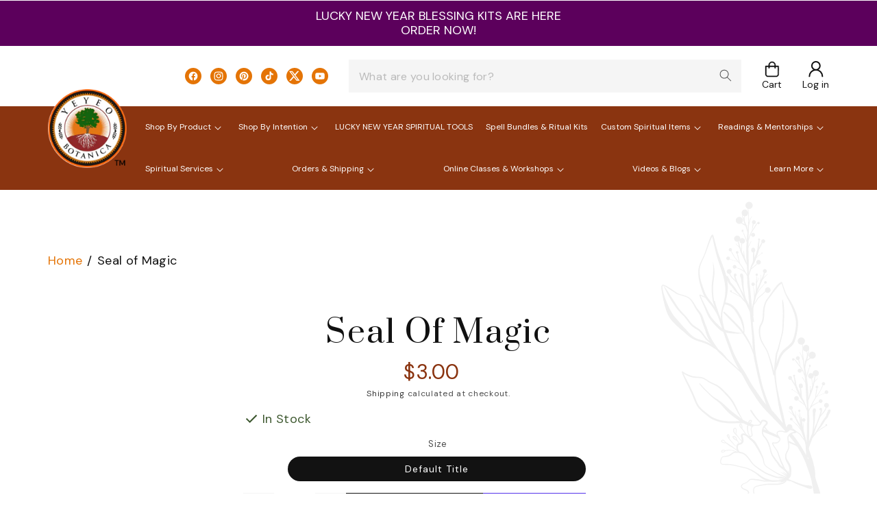

--- FILE ---
content_type: text/html; charset=utf-8
request_url: https://www.yeyeo.com/products/sealof-magic
body_size: 61211
content:
<!doctype html>
<html class="no-js" lang="en">
  
  <head>
    <!-- Google tag (gtag.js) -->
<script async src="https://www.googletagmanager.com/gtag/js?id=G-5R13QH5ZQS"></script>
<script>
  window.dataLayer = window.dataLayer || [];
  function gtag(){dataLayer.push(arguments);}
  gtag('js', new Date());

  gtag('config', 'G-5R13QH5ZQS');
</script>
    <!-- Google Tag Manager -->
<script>(function(w,d,s,l,i){w[l]=w[l]||[];w[l].push({'gtm.start':
new Date().getTime(),event:'gtm.js'});var f=d.getElementsByTagName(s)[0],
j=d.createElement(s),dl=l!='dataLayer'?'&l='+l:'';j.async=true;j.src=
'https://www.googletagmanager.com/gtm.js?id='+i+dl;f.parentNode.insertBefore(j,f);
})(window,document,'script','dataLayer','GTM-PRS7HN8');</script>
<!-- End Google Tag Manager -->

<meta name="p:domain_verify" content="b1372e20f76cf21eae0a4d52dd0fd5e4"/>

    <script async src="https://pagead2.googlesyndication.com/pagead/js/adsbygoogle.js?client=ca-pub-4880130012765437"
     crossorigin="anonymous"></script>
    <meta charset="utf-8">
    <meta http-equiv="X-UA-Compatible" content="IE=edge">
    <meta name="viewport" content="width=device-width,initial-scale=1">
    <meta name="theme-color" content="">
    <link rel="canonical" href="https://www.yeyeo.com/products/sealof-magic"><link rel="icon" type="image/png" href="//www.yeyeo.com/cdn/shop/files/logo_1.png?crop=center&height=32&v=1702020120&width=32"><link rel="preconnect" href="https://fonts.shopifycdn.com" crossorigin><title>
      Seal of Magic
 &ndash; Yeyeo Botanica</title>

    
      <meta name="description" content="magical seals, seals of solomon, 44 seals of king solomon, magical symbols, mulets, charms, magical seals, talisman, luck charms, protection charms, protection amulets">
    

    

<meta property="og:site_name" content="Yeyeo Botanica">
<meta property="og:url" content="https://www.yeyeo.com/products/sealof-magic">
<meta property="og:title" content="Seal of Magic">
<meta property="og:type" content="product">
<meta property="og:description" content="magical seals, seals of solomon, 44 seals of king solomon, magical symbols, mulets, charms, magical seals, talisman, luck charms, protection charms, protection amulets"><meta property="og:image" content="http://www.yeyeo.com/cdn/shop/files/logo_1.png?height=628&pad_color=ffffff&v=1702020120&width=1200">
  <meta property="og:image:secure_url" content="https://www.yeyeo.com/cdn/shop/files/logo_1.png?height=628&pad_color=ffffff&v=1702020120&width=1200">
  <meta property="og:image:width" content="1200">
  <meta property="og:image:height" content="628"><meta property="og:price:amount" content="3.00">
  <meta property="og:price:currency" content="USD"><meta name="twitter:site" content="@YeyeoBotanica"><meta name="twitter:card" content="summary_large_image">
<meta name="twitter:title" content="Seal of Magic">
<meta name="twitter:description" content="magical seals, seals of solomon, 44 seals of king solomon, magical symbols, mulets, charms, magical seals, talisman, luck charms, protection charms, protection amulets">


    <script src="//www.yeyeo.com/cdn/shop/t/1/assets/constants.js?v=58251544750838685771701298466" defer="defer"></script>
    <script src="//www.yeyeo.com/cdn/shop/t/1/assets/pubsub.js?v=158357773527763999511701298474" defer="defer"></script>
    <script src="//www.yeyeo.com/cdn/shop/t/1/assets/global.js?v=40820548392383841591701298468" defer="defer"></script><script>window.performance && window.performance.mark && window.performance.mark('shopify.content_for_header.start');</script><meta name="google-site-verification" content="CQiU7nkRb6tMF8tapHu6HCCVFvdnwwpF7rGGi7v0cNQ">
<meta name="facebook-domain-verification" content="lk2v13f4nak0int4rfjx5icg0z6ai7">
<meta id="shopify-digital-wallet" name="shopify-digital-wallet" content="/57800884305/digital_wallets/dialog">
<meta name="shopify-checkout-api-token" content="9fb3dc0f286f3588efba187a347c8631">
<meta id="in-context-paypal-metadata" data-shop-id="57800884305" data-venmo-supported="false" data-environment="production" data-locale="en_US" data-paypal-v4="true" data-currency="USD">
<link rel="alternate" type="application/json+oembed" href="https://www.yeyeo.com/products/sealof-magic.oembed">
<script async="async" src="/checkouts/internal/preloads.js?locale=en-US"></script>
<link rel="preconnect" href="https://shop.app" crossorigin="anonymous">
<script async="async" src="https://shop.app/checkouts/internal/preloads.js?locale=en-US&shop_id=57800884305" crossorigin="anonymous"></script>
<script id="apple-pay-shop-capabilities" type="application/json">{"shopId":57800884305,"countryCode":"US","currencyCode":"USD","merchantCapabilities":["supports3DS"],"merchantId":"gid:\/\/shopify\/Shop\/57800884305","merchantName":"Yeyeo Botanica","requiredBillingContactFields":["postalAddress","email","phone"],"requiredShippingContactFields":["postalAddress","email","phone"],"shippingType":"shipping","supportedNetworks":["visa","masterCard","amex","discover","elo","jcb"],"total":{"type":"pending","label":"Yeyeo Botanica","amount":"1.00"},"shopifyPaymentsEnabled":true,"supportsSubscriptions":true}</script>
<script id="shopify-features" type="application/json">{"accessToken":"9fb3dc0f286f3588efba187a347c8631","betas":["rich-media-storefront-analytics"],"domain":"www.yeyeo.com","predictiveSearch":true,"shopId":57800884305,"locale":"en"}</script>
<script>var Shopify = Shopify || {};
Shopify.shop = "yeyeo-botanica-store.myshopify.com";
Shopify.locale = "en";
Shopify.currency = {"active":"USD","rate":"1.0"};
Shopify.country = "US";
Shopify.theme = {"name":"Yeyeo Botanica","id":125891510353,"schema_name":"Dawn","schema_version":"12.0.0","theme_store_id":887,"role":"main"};
Shopify.theme.handle = "null";
Shopify.theme.style = {"id":null,"handle":null};
Shopify.cdnHost = "www.yeyeo.com/cdn";
Shopify.routes = Shopify.routes || {};
Shopify.routes.root = "/";</script>
<script type="module">!function(o){(o.Shopify=o.Shopify||{}).modules=!0}(window);</script>
<script>!function(o){function n(){var o=[];function n(){o.push(Array.prototype.slice.apply(arguments))}return n.q=o,n}var t=o.Shopify=o.Shopify||{};t.loadFeatures=n(),t.autoloadFeatures=n()}(window);</script>
<script>
  window.ShopifyPay = window.ShopifyPay || {};
  window.ShopifyPay.apiHost = "shop.app\/pay";
  window.ShopifyPay.redirectState = null;
</script>
<script id="shop-js-analytics" type="application/json">{"pageType":"product"}</script>
<script defer="defer" async type="module" src="//www.yeyeo.com/cdn/shopifycloud/shop-js/modules/v2/client.init-shop-cart-sync_IZsNAliE.en.esm.js"></script>
<script defer="defer" async type="module" src="//www.yeyeo.com/cdn/shopifycloud/shop-js/modules/v2/chunk.common_0OUaOowp.esm.js"></script>
<script type="module">
  await import("//www.yeyeo.com/cdn/shopifycloud/shop-js/modules/v2/client.init-shop-cart-sync_IZsNAliE.en.esm.js");
await import("//www.yeyeo.com/cdn/shopifycloud/shop-js/modules/v2/chunk.common_0OUaOowp.esm.js");

  window.Shopify.SignInWithShop?.initShopCartSync?.({"fedCMEnabled":true,"windoidEnabled":true});

</script>
<script>
  window.Shopify = window.Shopify || {};
  if (!window.Shopify.featureAssets) window.Shopify.featureAssets = {};
  window.Shopify.featureAssets['shop-js'] = {"shop-cart-sync":["modules/v2/client.shop-cart-sync_DLOhI_0X.en.esm.js","modules/v2/chunk.common_0OUaOowp.esm.js"],"init-fed-cm":["modules/v2/client.init-fed-cm_C6YtU0w6.en.esm.js","modules/v2/chunk.common_0OUaOowp.esm.js"],"shop-button":["modules/v2/client.shop-button_BCMx7GTG.en.esm.js","modules/v2/chunk.common_0OUaOowp.esm.js"],"shop-cash-offers":["modules/v2/client.shop-cash-offers_BT26qb5j.en.esm.js","modules/v2/chunk.common_0OUaOowp.esm.js","modules/v2/chunk.modal_CGo_dVj3.esm.js"],"init-windoid":["modules/v2/client.init-windoid_B9PkRMql.en.esm.js","modules/v2/chunk.common_0OUaOowp.esm.js"],"init-shop-email-lookup-coordinator":["modules/v2/client.init-shop-email-lookup-coordinator_DZkqjsbU.en.esm.js","modules/v2/chunk.common_0OUaOowp.esm.js"],"shop-toast-manager":["modules/v2/client.shop-toast-manager_Di2EnuM7.en.esm.js","modules/v2/chunk.common_0OUaOowp.esm.js"],"shop-login-button":["modules/v2/client.shop-login-button_BtqW_SIO.en.esm.js","modules/v2/chunk.common_0OUaOowp.esm.js","modules/v2/chunk.modal_CGo_dVj3.esm.js"],"avatar":["modules/v2/client.avatar_BTnouDA3.en.esm.js"],"pay-button":["modules/v2/client.pay-button_CWa-C9R1.en.esm.js","modules/v2/chunk.common_0OUaOowp.esm.js"],"init-shop-cart-sync":["modules/v2/client.init-shop-cart-sync_IZsNAliE.en.esm.js","modules/v2/chunk.common_0OUaOowp.esm.js"],"init-customer-accounts":["modules/v2/client.init-customer-accounts_DenGwJTU.en.esm.js","modules/v2/client.shop-login-button_BtqW_SIO.en.esm.js","modules/v2/chunk.common_0OUaOowp.esm.js","modules/v2/chunk.modal_CGo_dVj3.esm.js"],"init-shop-for-new-customer-accounts":["modules/v2/client.init-shop-for-new-customer-accounts_JdHXxpS9.en.esm.js","modules/v2/client.shop-login-button_BtqW_SIO.en.esm.js","modules/v2/chunk.common_0OUaOowp.esm.js","modules/v2/chunk.modal_CGo_dVj3.esm.js"],"init-customer-accounts-sign-up":["modules/v2/client.init-customer-accounts-sign-up_D6__K_p8.en.esm.js","modules/v2/client.shop-login-button_BtqW_SIO.en.esm.js","modules/v2/chunk.common_0OUaOowp.esm.js","modules/v2/chunk.modal_CGo_dVj3.esm.js"],"checkout-modal":["modules/v2/client.checkout-modal_C_ZQDY6s.en.esm.js","modules/v2/chunk.common_0OUaOowp.esm.js","modules/v2/chunk.modal_CGo_dVj3.esm.js"],"shop-follow-button":["modules/v2/client.shop-follow-button_XetIsj8l.en.esm.js","modules/v2/chunk.common_0OUaOowp.esm.js","modules/v2/chunk.modal_CGo_dVj3.esm.js"],"lead-capture":["modules/v2/client.lead-capture_DvA72MRN.en.esm.js","modules/v2/chunk.common_0OUaOowp.esm.js","modules/v2/chunk.modal_CGo_dVj3.esm.js"],"shop-login":["modules/v2/client.shop-login_ClXNxyh6.en.esm.js","modules/v2/chunk.common_0OUaOowp.esm.js","modules/v2/chunk.modal_CGo_dVj3.esm.js"],"payment-terms":["modules/v2/client.payment-terms_CNlwjfZz.en.esm.js","modules/v2/chunk.common_0OUaOowp.esm.js","modules/v2/chunk.modal_CGo_dVj3.esm.js"]};
</script>
<script>(function() {
  var isLoaded = false;
  function asyncLoad() {
    if (isLoaded) return;
    isLoaded = true;
    var urls = ["https:\/\/shy.elfsight.com\/p\/platform.js?shop=yeyeo-botanica-store.myshopify.com"];
    for (var i = 0; i < urls.length; i++) {
      var s = document.createElement('script');
      s.type = 'text/javascript';
      s.async = true;
      s.src = urls[i];
      var x = document.getElementsByTagName('script')[0];
      x.parentNode.insertBefore(s, x);
    }
  };
  if(window.attachEvent) {
    window.attachEvent('onload', asyncLoad);
  } else {
    window.addEventListener('load', asyncLoad, false);
  }
})();</script>
<script id="__st">var __st={"a":57800884305,"offset":-18000,"reqid":"c2834051-ac88-440e-82de-b77e80582324-1768467750","pageurl":"www.yeyeo.com\/products\/sealof-magic","u":"c0e4cc67ace9","p":"product","rtyp":"product","rid":7194497777745};</script>
<script>window.ShopifyPaypalV4VisibilityTracking = true;</script>
<script id="captcha-bootstrap">!function(){'use strict';const t='contact',e='account',n='new_comment',o=[[t,t],['blogs',n],['comments',n],[t,'customer']],c=[[e,'customer_login'],[e,'guest_login'],[e,'recover_customer_password'],[e,'create_customer']],r=t=>t.map((([t,e])=>`form[action*='/${t}']:not([data-nocaptcha='true']) input[name='form_type'][value='${e}']`)).join(','),a=t=>()=>t?[...document.querySelectorAll(t)].map((t=>t.form)):[];function s(){const t=[...o],e=r(t);return a(e)}const i='password',u='form_key',d=['recaptcha-v3-token','g-recaptcha-response','h-captcha-response',i],f=()=>{try{return window.sessionStorage}catch{return}},m='__shopify_v',_=t=>t.elements[u];function p(t,e,n=!1){try{const o=window.sessionStorage,c=JSON.parse(o.getItem(e)),{data:r}=function(t){const{data:e,action:n}=t;return t[m]||n?{data:e,action:n}:{data:t,action:n}}(c);for(const[e,n]of Object.entries(r))t.elements[e]&&(t.elements[e].value=n);n&&o.removeItem(e)}catch(o){console.error('form repopulation failed',{error:o})}}const l='form_type',E='cptcha';function T(t){t.dataset[E]=!0}const w=window,h=w.document,L='Shopify',v='ce_forms',y='captcha';let A=!1;((t,e)=>{const n=(g='f06e6c50-85a8-45c8-87d0-21a2b65856fe',I='https://cdn.shopify.com/shopifycloud/storefront-forms-hcaptcha/ce_storefront_forms_captcha_hcaptcha.v1.5.2.iife.js',D={infoText:'Protected by hCaptcha',privacyText:'Privacy',termsText:'Terms'},(t,e,n)=>{const o=w[L][v],c=o.bindForm;if(c)return c(t,g,e,D).then(n);var r;o.q.push([[t,g,e,D],n]),r=I,A||(h.body.append(Object.assign(h.createElement('script'),{id:'captcha-provider',async:!0,src:r})),A=!0)});var g,I,D;w[L]=w[L]||{},w[L][v]=w[L][v]||{},w[L][v].q=[],w[L][y]=w[L][y]||{},w[L][y].protect=function(t,e){n(t,void 0,e),T(t)},Object.freeze(w[L][y]),function(t,e,n,w,h,L){const[v,y,A,g]=function(t,e,n){const i=e?o:[],u=t?c:[],d=[...i,...u],f=r(d),m=r(i),_=r(d.filter((([t,e])=>n.includes(e))));return[a(f),a(m),a(_),s()]}(w,h,L),I=t=>{const e=t.target;return e instanceof HTMLFormElement?e:e&&e.form},D=t=>v().includes(t);t.addEventListener('submit',(t=>{const e=I(t);if(!e)return;const n=D(e)&&!e.dataset.hcaptchaBound&&!e.dataset.recaptchaBound,o=_(e),c=g().includes(e)&&(!o||!o.value);(n||c)&&t.preventDefault(),c&&!n&&(function(t){try{if(!f())return;!function(t){const e=f();if(!e)return;const n=_(t);if(!n)return;const o=n.value;o&&e.removeItem(o)}(t);const e=Array.from(Array(32),(()=>Math.random().toString(36)[2])).join('');!function(t,e){_(t)||t.append(Object.assign(document.createElement('input'),{type:'hidden',name:u})),t.elements[u].value=e}(t,e),function(t,e){const n=f();if(!n)return;const o=[...t.querySelectorAll(`input[type='${i}']`)].map((({name:t})=>t)),c=[...d,...o],r={};for(const[a,s]of new FormData(t).entries())c.includes(a)||(r[a]=s);n.setItem(e,JSON.stringify({[m]:1,action:t.action,data:r}))}(t,e)}catch(e){console.error('failed to persist form',e)}}(e),e.submit())}));const S=(t,e)=>{t&&!t.dataset[E]&&(n(t,e.some((e=>e===t))),T(t))};for(const o of['focusin','change'])t.addEventListener(o,(t=>{const e=I(t);D(e)&&S(e,y())}));const B=e.get('form_key'),M=e.get(l),P=B&&M;t.addEventListener('DOMContentLoaded',(()=>{const t=y();if(P)for(const e of t)e.elements[l].value===M&&p(e,B);[...new Set([...A(),...v().filter((t=>'true'===t.dataset.shopifyCaptcha))])].forEach((e=>S(e,t)))}))}(h,new URLSearchParams(w.location.search),n,t,e,['guest_login'])})(!0,!0)}();</script>
<script integrity="sha256-4kQ18oKyAcykRKYeNunJcIwy7WH5gtpwJnB7kiuLZ1E=" data-source-attribution="shopify.loadfeatures" defer="defer" src="//www.yeyeo.com/cdn/shopifycloud/storefront/assets/storefront/load_feature-a0a9edcb.js" crossorigin="anonymous"></script>
<script crossorigin="anonymous" defer="defer" src="//www.yeyeo.com/cdn/shopifycloud/storefront/assets/shopify_pay/storefront-65b4c6d7.js?v=20250812"></script>
<script data-source-attribution="shopify.dynamic_checkout.dynamic.init">var Shopify=Shopify||{};Shopify.PaymentButton=Shopify.PaymentButton||{isStorefrontPortableWallets:!0,init:function(){window.Shopify.PaymentButton.init=function(){};var t=document.createElement("script");t.src="https://www.yeyeo.com/cdn/shopifycloud/portable-wallets/latest/portable-wallets.en.js",t.type="module",document.head.appendChild(t)}};
</script>
<script data-source-attribution="shopify.dynamic_checkout.buyer_consent">
  function portableWalletsHideBuyerConsent(e){var t=document.getElementById("shopify-buyer-consent"),n=document.getElementById("shopify-subscription-policy-button");t&&n&&(t.classList.add("hidden"),t.setAttribute("aria-hidden","true"),n.removeEventListener("click",e))}function portableWalletsShowBuyerConsent(e){var t=document.getElementById("shopify-buyer-consent"),n=document.getElementById("shopify-subscription-policy-button");t&&n&&(t.classList.remove("hidden"),t.removeAttribute("aria-hidden"),n.addEventListener("click",e))}window.Shopify?.PaymentButton&&(window.Shopify.PaymentButton.hideBuyerConsent=portableWalletsHideBuyerConsent,window.Shopify.PaymentButton.showBuyerConsent=portableWalletsShowBuyerConsent);
</script>
<script>
  function portableWalletsCleanup(e){e&&e.src&&console.error("Failed to load portable wallets script "+e.src);var t=document.querySelectorAll("shopify-accelerated-checkout .shopify-payment-button__skeleton, shopify-accelerated-checkout-cart .wallet-cart-button__skeleton"),e=document.getElementById("shopify-buyer-consent");for(let e=0;e<t.length;e++)t[e].remove();e&&e.remove()}function portableWalletsNotLoadedAsModule(e){e instanceof ErrorEvent&&"string"==typeof e.message&&e.message.includes("import.meta")&&"string"==typeof e.filename&&e.filename.includes("portable-wallets")&&(window.removeEventListener("error",portableWalletsNotLoadedAsModule),window.Shopify.PaymentButton.failedToLoad=e,"loading"===document.readyState?document.addEventListener("DOMContentLoaded",window.Shopify.PaymentButton.init):window.Shopify.PaymentButton.init())}window.addEventListener("error",portableWalletsNotLoadedAsModule);
</script>

<script type="module" src="https://www.yeyeo.com/cdn/shopifycloud/portable-wallets/latest/portable-wallets.en.js" onError="portableWalletsCleanup(this)" crossorigin="anonymous"></script>
<script nomodule>
  document.addEventListener("DOMContentLoaded", portableWalletsCleanup);
</script>

<script id='scb4127' type='text/javascript' async='' src='https://www.yeyeo.com/cdn/shopifycloud/privacy-banner/storefront-banner.js'></script><link id="shopify-accelerated-checkout-styles" rel="stylesheet" media="screen" href="https://www.yeyeo.com/cdn/shopifycloud/portable-wallets/latest/accelerated-checkout-backwards-compat.css" crossorigin="anonymous">
<style id="shopify-accelerated-checkout-cart">
        #shopify-buyer-consent {
  margin-top: 1em;
  display: inline-block;
  width: 100%;
}

#shopify-buyer-consent.hidden {
  display: none;
}

#shopify-subscription-policy-button {
  background: none;
  border: none;
  padding: 0;
  text-decoration: underline;
  font-size: inherit;
  cursor: pointer;
}

#shopify-subscription-policy-button::before {
  box-shadow: none;
}

      </style>
<script id="sections-script" data-sections="header" defer="defer" src="//www.yeyeo.com/cdn/shop/t/1/compiled_assets/scripts.js?3529"></script>
<script>window.performance && window.performance.mark && window.performance.mark('shopify.content_for_header.end');</script>


    <style data-shopify>
      @font-face {
  font-family: Assistant;
  font-weight: 400;
  font-style: normal;
  font-display: swap;
  src: url("//www.yeyeo.com/cdn/fonts/assistant/assistant_n4.9120912a469cad1cc292572851508ca49d12e768.woff2") format("woff2"),
       url("//www.yeyeo.com/cdn/fonts/assistant/assistant_n4.6e9875ce64e0fefcd3f4446b7ec9036b3ddd2985.woff") format("woff");
}

      @font-face {
  font-family: Assistant;
  font-weight: 700;
  font-style: normal;
  font-display: swap;
  src: url("//www.yeyeo.com/cdn/fonts/assistant/assistant_n7.bf44452348ec8b8efa3aa3068825305886b1c83c.woff2") format("woff2"),
       url("//www.yeyeo.com/cdn/fonts/assistant/assistant_n7.0c887fee83f6b3bda822f1150b912c72da0f7b64.woff") format("woff");
}

      
      
      @font-face {
  font-family: Assistant;
  font-weight: 400;
  font-style: normal;
  font-display: swap;
  src: url("//www.yeyeo.com/cdn/fonts/assistant/assistant_n4.9120912a469cad1cc292572851508ca49d12e768.woff2") format("woff2"),
       url("//www.yeyeo.com/cdn/fonts/assistant/assistant_n4.6e9875ce64e0fefcd3f4446b7ec9036b3ddd2985.woff") format("woff");
}


      
        :root,
        .color-background-1 {
          --color-background: 255,255,255;
        
          --gradient-background: #ffffff;
        

        

        --color-foreground: 18,18,18;
        --color-background-contrast: 191,191,191;
        --color-shadow: 18,18,18;
        --color-button: 18,18,18;
        --color-button-text: 255,255,255;
        --color-secondary-button: 255,255,255;
        --color-secondary-button-text: 18,18,18;
        --color-link: 18,18,18;
        --color-badge-foreground: 18,18,18;
        --color-badge-background: 255,255,255;
        --color-badge-border: 18,18,18;
        --payment-terms-background-color: rgb(255 255 255);
      }
      
        
        .color-background-2 {
          --color-background: 243,243,243;
        
          --gradient-background: #f3f3f3;
        

        

        --color-foreground: 18,18,18;
        --color-background-contrast: 179,179,179;
        --color-shadow: 18,18,18;
        --color-button: 18,18,18;
        --color-button-text: 243,243,243;
        --color-secondary-button: 243,243,243;
        --color-secondary-button-text: 18,18,18;
        --color-link: 18,18,18;
        --color-badge-foreground: 18,18,18;
        --color-badge-background: 243,243,243;
        --color-badge-border: 18,18,18;
        --payment-terms-background-color: rgb(243 243 243);
      }
      
        
        .color-inverse {
          --color-background: 36,40,51;
        
          --gradient-background: #242833;
        

        

        --color-foreground: 255,255,255;
        --color-background-contrast: 47,52,66;
        --color-shadow: 18,18,18;
        --color-button: 255,255,255;
        --color-button-text: 0,0,0;
        --color-secondary-button: 36,40,51;
        --color-secondary-button-text: 255,255,255;
        --color-link: 255,255,255;
        --color-badge-foreground: 255,255,255;
        --color-badge-background: 36,40,51;
        --color-badge-border: 255,255,255;
        --payment-terms-background-color: rgb(36 40 51);
      }
      
        
        .color-accent-1 {
          --color-background: 18,18,18;
        
          --gradient-background: #121212;
        

        

        --color-foreground: 255,255,255;
        --color-background-contrast: 146,146,146;
        --color-shadow: 18,18,18;
        --color-button: 255,255,255;
        --color-button-text: 18,18,18;
        --color-secondary-button: 18,18,18;
        --color-secondary-button-text: 255,255,255;
        --color-link: 255,255,255;
        --color-badge-foreground: 255,255,255;
        --color-badge-background: 18,18,18;
        --color-badge-border: 255,255,255;
        --payment-terms-background-color: rgb(18 18 18);
      }
      
        
        .color-accent-2 {
          --color-background: 51,79,180;
        
          --gradient-background: #334fb4;
        

        

        --color-foreground: 255,255,255;
        --color-background-contrast: 23,35,81;
        --color-shadow: 18,18,18;
        --color-button: 255,255,255;
        --color-button-text: 51,79,180;
        --color-secondary-button: 51,79,180;
        --color-secondary-button-text: 255,255,255;
        --color-link: 255,255,255;
        --color-badge-foreground: 255,255,255;
        --color-badge-background: 51,79,180;
        --color-badge-border: 255,255,255;
        --payment-terms-background-color: rgb(51 79 180);
      }
      

      body, .color-background-1, .color-background-2, .color-inverse, .color-accent-1, .color-accent-2 {
        color: rgba(var(--color-foreground), 0.75);
        background-color: rgb(var(--color-background));
      }

      :root {
        --font-body-family: Assistant, sans-serif;
        --font-body-style: normal;
        --font-body-weight: 400;
        --font-body-weight-bold: 700;

        --font-heading-family: Assistant, sans-serif;
        --font-heading-style: normal;
        --font-heading-weight: 400;

        --font-body-scale: 1.0;
        --font-heading-scale: 1.0;

        --media-padding: px;
        --media-border-opacity: 0.05;
        --media-border-width: 1px;
        --media-radius: 0px;
        --media-shadow-opacity: 0.0;
        --media-shadow-horizontal-offset: 0px;
        --media-shadow-vertical-offset: 4px;
        --media-shadow-blur-radius: 5px;
        --media-shadow-visible: 0;

        --page-width: 100rem;
        --page-width-margin: 0rem;

        --product-card-image-padding: 0.0rem;
        --product-card-corner-radius: 0.0rem;
        --product-card-text-alignment: left;
        --product-card-border-width: 0.0rem;
        --product-card-border-opacity: 0.1;
        --product-card-shadow-opacity: 0.0;
        --product-card-shadow-visible: 0;
        --product-card-shadow-horizontal-offset: 0.0rem;
        --product-card-shadow-vertical-offset: 0.4rem;
        --product-card-shadow-blur-radius: 0.5rem;

        --collection-card-image-padding: 0.0rem;
        --collection-card-corner-radius: 0.0rem;
        --collection-card-text-alignment: left;
        --collection-card-border-width: 0.0rem;
        --collection-card-border-opacity: 0.1;
        --collection-card-shadow-opacity: 0.0;
        --collection-card-shadow-visible: 0;
        --collection-card-shadow-horizontal-offset: 0.0rem;
        --collection-card-shadow-vertical-offset: 0.4rem;
        --collection-card-shadow-blur-radius: 0.5rem;

        --blog-card-image-padding: 0.0rem;
        --blog-card-corner-radius: 0.0rem;
        --blog-card-text-alignment: left;
        --blog-card-border-width: 0.0rem;
        --blog-card-border-opacity: 0.1;
        --blog-card-shadow-opacity: 0.0;
        --blog-card-shadow-visible: 0;
        --blog-card-shadow-horizontal-offset: 0.0rem;
        --blog-card-shadow-vertical-offset: 0.4rem;
        --blog-card-shadow-blur-radius: 0.5rem;

        --badge-corner-radius: 4.0rem;

        --popup-border-width: 1px;
        --popup-border-opacity: 0.1;
        --popup-corner-radius: 0px;
        --popup-shadow-opacity: 0.05;
        --popup-shadow-horizontal-offset: 0px;
        --popup-shadow-vertical-offset: 4px;
        --popup-shadow-blur-radius: 5px;

        --drawer-border-width: 1px;
        --drawer-border-opacity: 0.1;
        --drawer-shadow-opacity: 0.0;
        --drawer-shadow-horizontal-offset: 0px;
        --drawer-shadow-vertical-offset: 4px;
        --drawer-shadow-blur-radius: 5px;

        --spacing-sections-desktop: 0px;
        --spacing-sections-mobile: 0px;

        --grid-desktop-vertical-spacing: 8px;
        --grid-desktop-horizontal-spacing: 8px;
        --grid-mobile-vertical-spacing: 4px;
        --grid-mobile-horizontal-spacing: 4px;

        --text-boxes-border-opacity: 0.1;
        --text-boxes-border-width: 0px;
        --text-boxes-radius: 0px;
        --text-boxes-shadow-opacity: 0.0;
        --text-boxes-shadow-visible: 0;
        --text-boxes-shadow-horizontal-offset: 0px;
        --text-boxes-shadow-vertical-offset: 4px;
        --text-boxes-shadow-blur-radius: 5px;

        --buttons-radius: 0px;
        --buttons-radius-outset: 0px;
        --buttons-border-width: 1px;
        --buttons-border-opacity: 1.0;
        --buttons-shadow-opacity: 0.0;
        --buttons-shadow-visible: 0;
        --buttons-shadow-horizontal-offset: 0px;
        --buttons-shadow-vertical-offset: 4px;
        --buttons-shadow-blur-radius: 5px;
        --buttons-border-offset: 0px;

        --inputs-radius: 0px;
        --inputs-border-width: 1px;
        --inputs-border-opacity: 0.55;
        --inputs-shadow-opacity: 0.0;
        --inputs-shadow-horizontal-offset: 0px;
        --inputs-margin-offset: 0px;
        --inputs-shadow-vertical-offset: 4px;
        --inputs-shadow-blur-radius: 5px;
        --inputs-radius-outset: 0px;

        --variant-pills-radius: 40px;
        --variant-pills-border-width: 1px;
        --variant-pills-border-opacity: 0.55;
        --variant-pills-shadow-opacity: 0.0;
        --variant-pills-shadow-horizontal-offset: 0px;
        --variant-pills-shadow-vertical-offset: 4px;
        --variant-pills-shadow-blur-radius: 5px;
      }

      *,
      *::before,
      *::after {
        box-sizing: inherit;
      }

      html {
        box-sizing: border-box;
        font-size: calc(var(--font-body-scale) * 62.5%);
        height: 100%;
      }

      body {
        display: grid;
        grid-template-rows: auto auto 1fr auto;
        grid-template-columns: 100%;
        min-height: 100%;
        margin: 0;
        font-size: 1.5rem;
        letter-spacing: 0.06rem;
        line-height: calc(1 + 0.8 / var(--font-body-scale));
        font-family: var(--font-body-family);
        font-style: var(--font-body-style);
        font-weight: var(--font-body-weight);
      }
<!-- Google Tag Manager (noscript) -->
<noscript><iframe src="https://www.googletagmanager.com/ns.html?id=GTM-PRS7HN8"
height="0" width="0" style="display:none;visibility:hidden"></iframe></noscript>
<!-- End Google Tag Manager (noscript) -->
      @media screen and (min-width: 750px) {
        body {
          font-size: 1.6rem;
        }
      }
    </style>

    <link href="//www.yeyeo.com/cdn/shop/t/1/assets/base.css?v=22615539281115885671703061089" rel="stylesheet" type="text/css" media="all" />
    <link href="//www.yeyeo.com/cdn/shop/t/1/assets/slick.min.css?v=105347522073496785561702025593" rel="stylesheet" type="text/css" media="all" />
    <link href="//www.yeyeo.com/cdn/shop/t/1/assets/slick-theme.min.css?v=10541884051976483521702025569" rel="stylesheet" type="text/css" media="all" />
    <link href="//www.yeyeo.com/cdn/shop/t/1/assets/style.css?v=60929788073396411081713343047" rel="stylesheet" type="text/css" media="all" />
    <link href="//www.yeyeo.com/cdn/shop/t/1/assets/responsive.css?v=10777311594917299731711444383" rel="stylesheet" type="text/css" media="all" />
<link rel="preload" as="font" href="//www.yeyeo.com/cdn/fonts/assistant/assistant_n4.9120912a469cad1cc292572851508ca49d12e768.woff2" type="font/woff2" crossorigin><link rel="preload" as="font" href="//www.yeyeo.com/cdn/fonts/assistant/assistant_n4.9120912a469cad1cc292572851508ca49d12e768.woff2" type="font/woff2" crossorigin><link href="//www.yeyeo.com/cdn/shop/t/1/assets/component-localization-form.css?v=143319823105703127341701298459" rel="stylesheet" type="text/css" media="all" />
      <script src="//www.yeyeo.com/cdn/shop/t/1/assets/localization-form.js?v=161644695336821385561701298468" defer="defer"></script><link
        rel="stylesheet"
        href="//www.yeyeo.com/cdn/shop/t/1/assets/component-predictive-search.css?v=118923337488134913561701298461"
        media="print"
        onload="this.media='all'"
      ><script>
      document.documentElement.className = document.documentElement.className.replace('no-js', 'js');
      if (Shopify.designMode) {
        document.documentElement.classList.add('shopify-design-mode');
      }
    </script>
   <link rel="stylesheet" type="text/css" href="//cdn.jsdelivr.net/npm/slick-carousel@1.8.1/slick/slick.css"/>
    <link rel="stylesheet" href="https://cdnjs.cloudflare.com/ajax/libs/slick-carousel/1.8.1/slick-theme.css"/>
    <link href="https://unpkg.com/aos@2.3.1/dist/aos.css" rel="stylesheet">
    <script src="https://ajax.googleapis.com/ajax/libs/jquery/3.6.4/jquery.min.js"></script>
    <script type="text/javascript" src="//cdn.jsdelivr.net/npm/slick-carousel@1.8.1/slick/slick.min.js"></script>
    <script src="https://unpkg.com/aos@2.3.1/dist/aos.js"></script>
    <script async src="https://disablerightclick.upsell-apps.com/script_tag.js?shop=yeyeo-botanica-store.myshopify.com"></script>
<meta name="google-site-verification" content="lL5zfA24IIbaKaapE1jVWfYGe83lkq6zLGAuKspS8LY" /><!-- BEGIN app block: shopify://apps/powerful-form-builder/blocks/app-embed/e4bcb1eb-35b2-42e6-bc37-bfe0e1542c9d --><script type="text/javascript" hs-ignore data-cookieconsent="ignore">
  var Globo = Globo || {};
  var globoFormbuilderRecaptchaInit = function(){};
  var globoFormbuilderHcaptchaInit = function(){};
  window.Globo.FormBuilder = window.Globo.FormBuilder || {};
  window.Globo.FormBuilder.shop = {"configuration":{"money_format":"${{amount}}"},"pricing":{"features":{"bulkOrderForm":true,"cartForm":true,"fileUpload":30,"removeCopyright":true,"restrictedEmailDomains":false,"metrics":true}},"settings":{"copyright":"Powered by <a href=\"https://globosoftware.net\" target=\"_blank\">Globo</a> <a href=\"https://apps.shopify.com/form-builder-contact-form\" target=\"_blank\">Form Builder</a>","hideWaterMark":false,"reCaptcha":{"recaptchaType":"v2","siteKey":false,"languageCode":"en"},"hCaptcha":{"siteKey":false},"scrollTop":false,"customCssCode":"","customCssEnabled":false,"additionalColumns":[]},"encryption_form_id":1,"url":"https://app.powerfulform.com/","CDN_URL":"https://dxo9oalx9qc1s.cloudfront.net","app_id":"1783207"};

  if(window.Globo.FormBuilder.shop.settings.customCssEnabled && window.Globo.FormBuilder.shop.settings.customCssCode){
    const customStyle = document.createElement('style');
    customStyle.type = 'text/css';
    customStyle.innerHTML = window.Globo.FormBuilder.shop.settings.customCssCode;
    document.head.appendChild(customStyle);
  }

  window.Globo.FormBuilder.forms = [];
    
      
      
      
      window.Globo.FormBuilder.forms[23884] = {"23884":{"elements":[{"id":"group-1","type":"group","label":"Page 1","description":"","elements":[{"id":"text","type":"text","label":"First Name","placeholder":"Enter First Name","description":null,"hideLabel":false,"required":true,"columnWidth":50},{"id":"select-1","type":"select","label":"Select an Option Below: ","placeholder":"Please select","options":[{"label":"Question About your Order","value":"Question About your Order"},{"label":"Question About Products \u0026 Services","value":"Question About Products \u0026 Services"},{"label":"Questions about Readings \u0026 Spiritual Work","value":"Questions about Readings \u0026 Spiritual Work"},{"label":"Mentorship with Elemi","value":"Mentorship with Elemi"},{"label":"Other-not listed","value":"Other-not listed"}],"defaultOption":"","description":"","hideLabel":false,"keepPositionLabel":false,"columnWidth":50,"required":true,"conditionalField":false},{"id":"text-1","type":"text","label":"Last Name","placeholder":"Enter Last Name","description":"","limitCharacters":false,"characters":100,"hideLabel":false,"keepPositionLabel":false,"columnWidth":50,"conditionalField":false},{"id":"textarea","type":"textarea","label":"Message","placeholder":"Message","description":null,"hideLabel":false,"required":true,"columnWidth":50,"conditionalField":false},{"id":"email","type":"email","label":"Email","placeholder":"Enter E-mail","description":null,"hideLabel":false,"required":true,"columnWidth":50,"conditionalField":false},{"id":"phone-1","type":"phone","label":"Phone","placeholder":"Enter Phone","description":"","validatePhone":false,"onlyShowFlag":false,"defaultCountryCode":"us","limitCharacters":false,"characters":100,"hideLabel":false,"keepPositionLabel":false,"columnWidth":50,"conditionalField":false},{"id":"checkbox-1","type":"checkbox","label":{"en":"Consent"},"options":[{"label":{"en":"I consent to being contacted via phone or email"},"value":"I consent to being contacted via phone or email"}],"defaultOptions":"","otherOptionLabel":"Other","otherOptionPlaceholder":"Enter other option","hideLabel":false,"keepPositionLabel":false,"inlineOption":100,"columnWidth":50,"displayType":"show","displayDisjunctive":false,"conditionalField":false,"displayRules":[{"field":"","relation":"equal","condition":""}],"description":{"en":"Message and data rates may apply. Message frequency varies. Text HELP for help. Text STOP to unsubscribe. No mobile opt-in information is shared with third parties. For more information, please visit our Privacy Policy and Terms \u0026 Conditions at https:\/\/www.yeyeo.com\/pages\/privacy-policy?_pos=1\u0026_sid=6f91afa6d\u0026_ss=r."},"otherOption":false}]}],"errorMessage":{"required":"Please fill in field","invalid":"Invalid","invalidEmail":"Invalid email","invalidURL":"Invalid URL","fileSizeLimit":"File size limit exceeded","fileNotAllowed":"File extension not allowed","requiredCaptcha":"Please, enter the captcha"},"appearance":{"layout":"default","width":"","style":"flat","mainColor":"rgba(228,116,6,1)","floatingIcon":"\u003csvg aria-hidden=\"true\" focusable=\"false\" data-prefix=\"far\" data-icon=\"envelope\" class=\"svg-inline--fa fa-envelope fa-w-16\" role=\"img\" xmlns=\"http:\/\/www.w3.org\/2000\/svg\" viewBox=\"0 0 512 512\"\u003e\u003cpath fill=\"currentColor\" d=\"M464 64H48C21.49 64 0 85.49 0 112v288c0 26.51 21.49 48 48 48h416c26.51 0 48-21.49 48-48V112c0-26.51-21.49-48-48-48zm0 48v40.805c-22.422 18.259-58.168 46.651-134.587 106.49-16.841 13.247-50.201 45.072-73.413 44.701-23.208.375-56.579-31.459-73.413-44.701C106.18 199.465 70.425 171.067 48 152.805V112h416zM48 400V214.398c22.914 18.251 55.409 43.862 104.938 82.646 21.857 17.205 60.134 55.186 103.062 54.955 42.717.231 80.509-37.199 103.053-54.947 49.528-38.783 82.032-64.401 104.947-82.653V400H48z\"\u003e\u003c\/path\u003e\u003c\/svg\u003e","floatingText":null,"displayOnAllPage":false,"formType":"normalForm","background":"none","backgroundColor":"#fff","descriptionColor":"#6c757d","headingColor":"#000","labelColor":"#000","optionColor":"#000","paragraphBackground":"#fff","paragraphColor":"#000","colorScheme":{"solidButton":{"red":228,"green":116,"blue":6},"solidButtonLabel":{"red":255,"green":255,"blue":255},"text":{"red":0,"green":0,"blue":0},"outlineButton":{"red":228,"green":116,"blue":6},"background":null},"theme_design":true},"afterSubmit":{"action":"clearForm","message":"\u003ch4\u003eThank you for getting in touch!\u0026nbsp;\u003c\/h4\u003e\u003cp\u003e\u003cbr\u003e\u003c\/p\u003e\u003cp\u003eWe appreciate you contacting us. One of our colleagues will get back in touch with you soon!\u003c\/p\u003e\u003cp\u003e\u003cbr\u003e\u003c\/p\u003e\u003cp\u003eHave a great day!\u003c\/p\u003e","redirectUrl":null},"footer":{"description":"\u003cp\u003e\u003cbr\u003e\u003c\/p\u003e","previousText":"Previous","nextText":"Next","submitText":"Submit","submitAlignment":"center","submitFullWidth":false},"header":{"active":true,"title":"Do you have \u003cb\u003equestions?\u003c\/b\u003e\u003cbr\u003e  Let us know how we can help","description":"\u003cp\u003e\u003cbr\u003e\u003c\/p\u003e","headerAlignment":"center"},"isStepByStepForm":true,"publish":{"requiredLogin":false,"requiredLoginMessage":"Please \u003ca href='\/account\/login' title='login'\u003elogin\u003c\/a\u003e to continue","publishType":"embedCode","selectTime":"forever","setCookie":"1","setCookieHours":"1","setCookieWeeks":"1"},"reCaptcha":{"enable":false,"note":"Please make sure that you have set Google reCaptcha v2 Site key and Secret key in \u003ca href=\"\/admin\/settings\"\u003eSettings\u003c\/a\u003e"},"html":"\n\u003cdiv class=\"globo-form default-form globo-form-id-23884 \" data-locale=\"en\" \u003e\n\n\u003cstyle\u003e\n\n\n    :root .globo-form-app[data-id=\"23884\"]{\n        \n        --gfb-color-solidButton: 228,116,6;\n        --gfb-color-solidButtonColor: rgb(var(--gfb-color-solidButton));\n        --gfb-color-solidButtonLabel: 255,255,255;\n        --gfb-color-solidButtonLabelColor: rgb(var(--gfb-color-solidButtonLabel));\n        --gfb-color-text: 0,0,0;\n        --gfb-color-textColor: rgb(var(--gfb-color-text));\n        --gfb-color-outlineButton: 228,116,6;\n        --gfb-color-outlineButtonColor: rgb(var(--gfb-color-outlineButton));\n        --gfb-color-background: ,,;\n        --gfb-color-backgroundColor: rgb(var(--gfb-color-background));\n        \n        --gfb-main-color: rgba(228,116,6,1);\n        --gfb-primary-color: var(--gfb-color-solidButtonColor, var(--gfb-main-color));\n        --gfb-primary-text-color: var(--gfb-color-solidButtonLabelColor, #FFF);\n        --gfb-form-width: px;\n        --gfb-font-family: inherit;\n        --gfb-font-style: inherit;\n        --gfb--image: 40%;\n        --gfb-image-ratio-draft: var(--gfb--image);\n        --gfb-image-ratio: var(--gfb-image-ratio-draft);\n        \n        --gfb-bg-temp-color: #FFF;\n        --gfb-bg-position: ;\n        \n        --gfb-bg-color: var(--gfb-color-backgroundColor, var(--gfb-bg-temp-color));\n        \n    }\n    \n.globo-form-id-23884 .globo-form-app{\n    max-width: px;\n    width: -webkit-fill-available;\n    \n    background-color: unset;\n    \n    \n}\n\n.globo-form-id-23884 .globo-form-app .globo-heading{\n    color: var(--gfb-color-textColor, #000)\n}\n\n\n.globo-form-id-23884 .globo-form-app .header {\n    text-align:center;\n}\n\n\n.globo-form-id-23884 .globo-form-app .globo-description,\n.globo-form-id-23884 .globo-form-app .header .globo-description{\n    --gfb-color-description: rgba(var(--gfb-color-text), 0.8);\n    color: var(--gfb-color-description, #6c757d);\n}\n.globo-form-id-23884 .globo-form-app .globo-label,\n.globo-form-id-23884 .globo-form-app .globo-form-control label.globo-label,\n.globo-form-id-23884 .globo-form-app .globo-form-control label.globo-label span.label-content{\n    color: var(--gfb-color-textColor, #000);\n    text-align: left;\n}\n.globo-form-id-23884 .globo-form-app .globo-label.globo-position-label{\n    height: 20px !important;\n}\n.globo-form-id-23884 .globo-form-app .globo-form-control .help-text.globo-description,\n.globo-form-id-23884 .globo-form-app .globo-form-control span.globo-description{\n    --gfb-color-description: rgba(var(--gfb-color-text), 0.8);\n    color: var(--gfb-color-description, #6c757d);\n}\n.globo-form-id-23884 .globo-form-app .globo-form-control .checkbox-wrapper .globo-option,\n.globo-form-id-23884 .globo-form-app .globo-form-control .radio-wrapper .globo-option\n{\n    color: var(--gfb-color-textColor, #000);\n}\n.globo-form-id-23884 .globo-form-app .footer,\n.globo-form-id-23884 .globo-form-app .gfb__footer{\n    text-align:center;\n}\n.globo-form-id-23884 .globo-form-app .footer button,\n.globo-form-id-23884 .globo-form-app .gfb__footer button{\n    border:1px solid var(--gfb-primary-color);\n    \n}\n.globo-form-id-23884 .globo-form-app .footer button.submit,\n.globo-form-id-23884 .globo-form-app .gfb__footer button.submit\n.globo-form-id-23884 .globo-form-app .footer button.checkout,\n.globo-form-id-23884 .globo-form-app .gfb__footer button.checkout,\n.globo-form-id-23884 .globo-form-app .footer button.action.loading .spinner,\n.globo-form-id-23884 .globo-form-app .gfb__footer button.action.loading .spinner{\n    background-color: var(--gfb-primary-color);\n    color : #ffffff;\n}\n.globo-form-id-23884 .globo-form-app .globo-form-control .star-rating\u003efieldset:not(:checked)\u003elabel:before {\n    content: url('data:image\/svg+xml; utf8, \u003csvg aria-hidden=\"true\" focusable=\"false\" data-prefix=\"far\" data-icon=\"star\" class=\"svg-inline--fa fa-star fa-w-18\" role=\"img\" xmlns=\"http:\/\/www.w3.org\/2000\/svg\" viewBox=\"0 0 576 512\"\u003e\u003cpath fill=\"rgba(228,116,6,1)\" d=\"M528.1 171.5L382 150.2 316.7 17.8c-11.7-23.6-45.6-23.9-57.4 0L194 150.2 47.9 171.5c-26.2 3.8-36.7 36.1-17.7 54.6l105.7 103-25 145.5c-4.5 26.3 23.2 46 46.4 33.7L288 439.6l130.7 68.7c23.2 12.2 50.9-7.4 46.4-33.7l-25-145.5 105.7-103c19-18.5 8.5-50.8-17.7-54.6zM388.6 312.3l23.7 138.4L288 385.4l-124.3 65.3 23.7-138.4-100.6-98 139-20.2 62.2-126 62.2 126 139 20.2-100.6 98z\"\u003e\u003c\/path\u003e\u003c\/svg\u003e');\n}\n.globo-form-id-23884 .globo-form-app .globo-form-control .star-rating\u003efieldset\u003einput:checked ~ label:before {\n    content: url('data:image\/svg+xml; utf8, \u003csvg aria-hidden=\"true\" focusable=\"false\" data-prefix=\"fas\" data-icon=\"star\" class=\"svg-inline--fa fa-star fa-w-18\" role=\"img\" xmlns=\"http:\/\/www.w3.org\/2000\/svg\" viewBox=\"0 0 576 512\"\u003e\u003cpath fill=\"rgba(228,116,6,1)\" d=\"M259.3 17.8L194 150.2 47.9 171.5c-26.2 3.8-36.7 36.1-17.7 54.6l105.7 103-25 145.5c-4.5 26.3 23.2 46 46.4 33.7L288 439.6l130.7 68.7c23.2 12.2 50.9-7.4 46.4-33.7l-25-145.5 105.7-103c19-18.5 8.5-50.8-17.7-54.6L382 150.2 316.7 17.8c-11.7-23.6-45.6-23.9-57.4 0z\"\u003e\u003c\/path\u003e\u003c\/svg\u003e');\n}\n.globo-form-id-23884 .globo-form-app .globo-form-control .star-rating\u003efieldset:not(:checked)\u003elabel:hover:before,\n.globo-form-id-23884 .globo-form-app .globo-form-control .star-rating\u003efieldset:not(:checked)\u003elabel:hover ~ label:before{\n    content : url('data:image\/svg+xml; utf8, \u003csvg aria-hidden=\"true\" focusable=\"false\" data-prefix=\"fas\" data-icon=\"star\" class=\"svg-inline--fa fa-star fa-w-18\" role=\"img\" xmlns=\"http:\/\/www.w3.org\/2000\/svg\" viewBox=\"0 0 576 512\"\u003e\u003cpath fill=\"rgba(228,116,6,1)\" d=\"M259.3 17.8L194 150.2 47.9 171.5c-26.2 3.8-36.7 36.1-17.7 54.6l105.7 103-25 145.5c-4.5 26.3 23.2 46 46.4 33.7L288 439.6l130.7 68.7c23.2 12.2 50.9-7.4 46.4-33.7l-25-145.5 105.7-103c19-18.5 8.5-50.8-17.7-54.6L382 150.2 316.7 17.8c-11.7-23.6-45.6-23.9-57.4 0z\"\u003e\u003c\/path\u003e\u003c\/svg\u003e')\n}\n.globo-form-id-23884 .globo-form-app .globo-form-control .checkbox-wrapper .checkbox-input:checked ~ .checkbox-label:before {\n    border-color: var(--gfb-primary-color);\n    box-shadow: 0 4px 6px rgba(50,50,93,0.11), 0 1px 3px rgba(0,0,0,0.08);\n    background-color: var(--gfb-primary-color);\n}\n.globo-form-id-23884 .globo-form-app .step.-completed .step__number,\n.globo-form-id-23884 .globo-form-app .line.-progress,\n.globo-form-id-23884 .globo-form-app .line.-start{\n    background-color: var(--gfb-primary-color);\n}\n.globo-form-id-23884 .globo-form-app .checkmark__check,\n.globo-form-id-23884 .globo-form-app .checkmark__circle{\n    stroke: var(--gfb-primary-color);\n}\n.globo-form-id-23884 .floating-button{\n    background-color: var(--gfb-primary-color);\n}\n.globo-form-id-23884 .globo-form-app .globo-form-control .checkbox-wrapper .checkbox-input ~ .checkbox-label:before,\n.globo-form-app .globo-form-control .radio-wrapper .radio-input ~ .radio-label:after{\n    border-color : var(--gfb-primary-color);\n}\n.globo-form-id-23884 .flatpickr-day.selected, \n.globo-form-id-23884 .flatpickr-day.startRange, \n.globo-form-id-23884 .flatpickr-day.endRange, \n.globo-form-id-23884 .flatpickr-day.selected.inRange, \n.globo-form-id-23884 .flatpickr-day.startRange.inRange, \n.globo-form-id-23884 .flatpickr-day.endRange.inRange, \n.globo-form-id-23884 .flatpickr-day.selected:focus, \n.globo-form-id-23884 .flatpickr-day.startRange:focus, \n.globo-form-id-23884 .flatpickr-day.endRange:focus, \n.globo-form-id-23884 .flatpickr-day.selected:hover, \n.globo-form-id-23884 .flatpickr-day.startRange:hover, \n.globo-form-id-23884 .flatpickr-day.endRange:hover, \n.globo-form-id-23884 .flatpickr-day.selected.prevMonthDay, \n.globo-form-id-23884 .flatpickr-day.startRange.prevMonthDay, \n.globo-form-id-23884 .flatpickr-day.endRange.prevMonthDay, \n.globo-form-id-23884 .flatpickr-day.selected.nextMonthDay, \n.globo-form-id-23884 .flatpickr-day.startRange.nextMonthDay, \n.globo-form-id-23884 .flatpickr-day.endRange.nextMonthDay {\n    background: var(--gfb-primary-color);\n    border-color: var(--gfb-primary-color);\n}\n.globo-form-id-23884 .globo-paragraph {\n    background: #fff;\n    color: var(--gfb-color-textColor, #000);\n    width: 100%!important;\n}\n\n[dir=\"rtl\"] .globo-form-app .header .title,\n[dir=\"rtl\"] .globo-form-app .header .description,\n[dir=\"rtl\"] .globo-form-id-23884 .globo-form-app .globo-heading,\n[dir=\"rtl\"] .globo-form-id-23884 .globo-form-app .globo-label,\n[dir=\"rtl\"] .globo-form-id-23884 .globo-form-app .globo-form-control label.globo-label,\n[dir=\"rtl\"] .globo-form-id-23884 .globo-form-app .globo-form-control label.globo-label span.label-content{\n    text-align: right;\n}\n\n[dir=\"rtl\"] .globo-form-app .line {\n    left: unset;\n    right: 50%;\n}\n\n[dir=\"rtl\"] .globo-form-id-23884 .globo-form-app .line.-start {\n    left: unset;    \n    right: 0%;\n}\n\n\u003c\/style\u003e\n\n\n\n\n\u003cdiv class=\"globo-form-app default-layout gfb-style-flat  gfb-font-size-medium\" data-id=23884\u003e\n    \n    \u003cdiv class=\"header dismiss hidden\" onclick=\"Globo.FormBuilder.closeModalForm(this)\"\u003e\n        \u003csvg width=20 height=20 viewBox=\"0 0 20 20\" class=\"\" focusable=\"false\" aria-hidden=\"true\"\u003e\u003cpath d=\"M11.414 10l4.293-4.293a.999.999 0 1 0-1.414-1.414L10 8.586 5.707 4.293a.999.999 0 1 0-1.414 1.414L8.586 10l-4.293 4.293a.999.999 0 1 0 1.414 1.414L10 11.414l4.293 4.293a.997.997 0 0 0 1.414 0 .999.999 0 0 0 0-1.414L11.414 10z\" fill-rule=\"evenodd\"\u003e\u003c\/path\u003e\u003c\/svg\u003e\n    \u003c\/div\u003e\n    \u003cform class=\"g-container\" novalidate action=\"https:\/\/app.powerfulform.com\/api\/front\/form\/23884\/send\" method=\"POST\" enctype=\"multipart\/form-data\" data-id=23884\u003e\n        \n            \n            \u003cdiv class=\"header\" data-path=\"header\"\u003e\n                \u003ch3 class=\"title globo-heading\"\u003eDo you have \u003cb\u003equestions?\u003c\/b\u003e\u003cbr\u003e  Let us know how we can help\u003c\/h3\u003e\n                \n            \u003c\/div\u003e\n            \n        \n        \n            \u003cdiv class=\"globo-formbuilder-wizard\" data-id=23884\u003e\n                \u003cdiv class=\"wizard__content\"\u003e\n                    \u003cheader class=\"wizard__header\"\u003e\n                        \u003cdiv class=\"wizard__steps\"\u003e\n                        \u003cnav class=\"steps hidden\"\u003e\n                            \n                            \n                                \n                            \n                            \n                                \n                                    \n                                    \n                                    \n                                    \n                                    \u003cdiv class=\"step last \" data-element-id=\"group-1\"  data-step=\"0\" \u003e\n                                        \u003cdiv class=\"step__content\"\u003e\n                                            \u003cp class=\"step__number\"\u003e\u003c\/p\u003e\n                                            \u003csvg class=\"checkmark\" xmlns=\"http:\/\/www.w3.org\/2000\/svg\" width=52 height=52 viewBox=\"0 0 52 52\"\u003e\n                                                \u003ccircle class=\"checkmark__circle\" cx=\"26\" cy=\"26\" r=\"25\" fill=\"none\"\/\u003e\n                                                \u003cpath class=\"checkmark__check\" fill=\"none\" d=\"M14.1 27.2l7.1 7.2 16.7-16.8\"\/\u003e\n                                            \u003c\/svg\u003e\n                                            \u003cdiv class=\"lines\"\u003e\n                                                \n                                                    \u003cdiv class=\"line -start\"\u003e\u003c\/div\u003e\n                                                \n                                                \u003cdiv class=\"line -background\"\u003e\n                                                \u003c\/div\u003e\n                                                \u003cdiv class=\"line -progress\"\u003e\n                                                \u003c\/div\u003e\n                                            \u003c\/div\u003e  \n                                        \u003c\/div\u003e\n                                    \u003c\/div\u003e\n                                \n                            \n                        \u003c\/nav\u003e\n                        \u003c\/div\u003e\n                    \u003c\/header\u003e\n                    \u003cdiv class=\"panels\"\u003e\n                        \n                            \n                            \n                            \n                            \n                                \u003cdiv class=\"panel \" data-element-id=\"group-1\" data-id=23884  data-step=\"0\" style=\"padding-top:0\"\u003e\n                                    \n                                            \n                                                \n                                                    \n\n\n\n\n\n\n\n\n\n\n\n\n\n\n\n\n    \n\n\n\n\n\n\n\n\n\n\n\u003cdiv class=\"globo-form-control layout-2-column \"  data-type='text' data-element-id='text'\u003e\n    \n    \n\n\n    \n        \n\u003clabel for=\"23884-text\" class=\"flat-label globo-label gfb__label-v2 \" data-label=\"First Name\"\u003e\n    \u003cspan class=\"label-content\" data-label=\"First Name\"\u003eFirst Name\u003c\/span\u003e\n    \n        \u003cspan class=\"text-danger text-smaller\"\u003e *\u003c\/span\u003e\n    \n\u003c\/label\u003e\n\n    \n\n    \u003cdiv class=\"globo-form-input\"\u003e\n        \n        \n        \u003cinput type=\"text\"  data-type=\"text\" class=\"flat-input\" id=\"23884-text\" name=\"text\" placeholder=\"Enter First Name\" presence  \u003e\n    \u003c\/div\u003e\n    \n        \u003csmall class=\"help-text globo-description\"\u003e\u003c\/small\u003e\n    \n    \u003csmall class=\"messages\" id=\"23884-text-error\"\u003e\u003c\/small\u003e\n\u003c\/div\u003e\n\n\n\n\n                                                \n                                            \n                                                \n                                                    \n\n\n\n\n\n\n\n\n\n\n\n\n\n\n\n\n    \n\n\n\n\n\n\n\n\n\n\n\u003cdiv class=\"globo-form-control layout-2-column \"  data-type='select' data-element-id='select-1' data-default-value=\"\" data-type=\"select\" \u003e\n    \n    \n\n\n    \n        \n\u003clabel for=\"23884-select-1\" class=\"flat-label globo-label gfb__label-v2 \" data-label=\"Select an Option Below: \"\u003e\n    \u003cspan class=\"label-content\" data-label=\"Select an Option Below: \"\u003eSelect an Option Below: \u003c\/span\u003e\n    \n        \u003cspan class=\"text-danger text-smaller\"\u003e *\u003c\/span\u003e\n    \n\u003c\/label\u003e\n\n    \n\n    \n    \n    \u003cdiv class=\"globo-form-input\"\u003e\n        \n        \n        \u003cselect data-searchable=\"\" name=\"select-1\"  id=\"23884-select-1\" class=\"flat-input wide\" presence\u003e\n            \u003coption selected=\"selected\" value=\"\" disabled=\"disabled\"\u003ePlease select\u003c\/option\u003e\n            \n            \u003coption value=\"Question About your Order\" \u003eQuestion About your Order\u003c\/option\u003e\n            \n            \u003coption value=\"Question About Products \u0026amp; Services\" \u003eQuestion About Products \u0026 Services\u003c\/option\u003e\n            \n            \u003coption value=\"Questions about Readings \u0026amp; Spiritual Work\" \u003eQuestions about Readings \u0026 Spiritual Work\u003c\/option\u003e\n            \n            \u003coption value=\"Mentorship with Elemi\" \u003eMentorship with Elemi\u003c\/option\u003e\n            \n            \u003coption value=\"Other-not listed\" \u003eOther-not listed\u003c\/option\u003e\n            \n        \u003c\/select\u003e\n    \u003c\/div\u003e\n    \n    \u003csmall class=\"messages\" id=\"23884-select-1-error\"\u003e\u003c\/small\u003e\n\u003c\/div\u003e\n\n\n\n                                                \n                                            \n                                                \n                                                    \n\n\n\n\n\n\n\n\n\n\n\n\n\n\n\n\n    \n\n\n\n\n\n\n\n\n\n\n\u003cdiv class=\"globo-form-control layout-2-column \"  data-type='text' data-element-id='text-1'\u003e\n    \n    \n\n\n    \n        \n\u003clabel for=\"23884-text-1\" class=\"flat-label globo-label gfb__label-v2 \" data-label=\"Last Name\"\u003e\n    \u003cspan class=\"label-content\" data-label=\"Last Name\"\u003eLast Name\u003c\/span\u003e\n    \n        \u003cspan\u003e\u003c\/span\u003e\n    \n\u003c\/label\u003e\n\n    \n\n    \u003cdiv class=\"globo-form-input\"\u003e\n        \n        \n        \u003cinput type=\"text\"  data-type=\"text\" class=\"flat-input\" id=\"23884-text-1\" name=\"text-1\" placeholder=\"Enter Last Name\"   \u003e\n    \u003c\/div\u003e\n    \n    \u003csmall class=\"messages\" id=\"23884-text-1-error\"\u003e\u003c\/small\u003e\n\u003c\/div\u003e\n\n\n\n\n                                                \n                                            \n                                                \n                                                    \n\n\n\n\n\n\n\n\n\n\n\n\n\n\n\n\n    \n\n\n\n\n\n\n\n\n\n\n\u003cdiv class=\"globo-form-control layout-2-column \"  data-type='textarea' data-element-id='textarea'\u003e\n    \n    \n\n\n    \n        \n\u003clabel for=\"23884-textarea\" class=\"flat-label globo-label gfb__label-v2 \" data-label=\"Message\"\u003e\n    \u003cspan class=\"label-content\" data-label=\"Message\"\u003eMessage\u003c\/span\u003e\n    \n        \u003cspan class=\"text-danger text-smaller\"\u003e *\u003c\/span\u003e\n    \n\u003c\/label\u003e\n\n    \n\n    \u003cdiv class=\"globo-form-input\"\u003e\n        \n        \u003ctextarea id=\"23884-textarea\"  data-type=\"textarea\" class=\"flat-input\" rows=\"3\" name=\"textarea\" placeholder=\"Message\" presence  \u003e\u003c\/textarea\u003e\n    \u003c\/div\u003e\n    \n        \u003csmall class=\"help-text globo-description\"\u003e\u003c\/small\u003e\n    \n    \u003csmall class=\"messages\" id=\"23884-textarea-error\"\u003e\u003c\/small\u003e\n\u003c\/div\u003e\n\n\n\n                                                \n                                            \n                                                \n                                                    \n\n\n\n\n\n\n\n\n\n\n\n\n\n\n\n\n    \n\n\n\n\n\n\n\n\n\n\n\u003cdiv class=\"globo-form-control layout-2-column \"  data-type='email' data-element-id='email'\u003e\n    \n    \n\n\n    \n        \n\u003clabel for=\"23884-email\" class=\"flat-label globo-label gfb__label-v2 \" data-label=\"Email\"\u003e\n    \u003cspan class=\"label-content\" data-label=\"Email\"\u003eEmail\u003c\/span\u003e\n    \n        \u003cspan class=\"text-danger text-smaller\"\u003e *\u003c\/span\u003e\n    \n\u003c\/label\u003e\n\n    \n\n    \u003cdiv class=\"globo-form-input\"\u003e\n        \n        \n        \u003cinput type=\"text\"  data-type=\"email\" class=\"flat-input\" id=\"23884-email\" name=\"email\" placeholder=\"Enter E-mail\" presence  \u003e\n    \u003c\/div\u003e\n    \n        \u003csmall class=\"help-text globo-description\"\u003e\u003c\/small\u003e\n    \n    \u003csmall class=\"messages\" id=\"23884-email-error\"\u003e\u003c\/small\u003e\n\u003c\/div\u003e\n\n\n\n                                                \n                                            \n                                                \n                                                    \n\n\n\n\n\n\n\n\n\n\n\n\n\n\n\n\n    \n\n\n\n\n\n\n\n\n\n\n\u003cdiv class=\"globo-form-control layout-2-column \"  data-type='phone' data-element-id='phone-1' \u003e\n    \n    \n\n\n    \n        \n\u003clabel for=\"23884-phone-1\" class=\"flat-label globo-label gfb__label-v2 \" data-label=\"Phone\"\u003e\n    \u003cspan class=\"label-content\" data-label=\"Phone\"\u003ePhone\u003c\/span\u003e\n    \n        \u003cspan\u003e\u003c\/span\u003e\n    \n\u003c\/label\u003e\n\n    \n\n    \u003cdiv class=\"globo-form-input gfb__phone-placeholder\" input-placeholder=\"Enter Phone\"\u003e\n        \n        \n        \n        \n        \u003cinput type=\"text\"  data-type=\"phone\" class=\"flat-input\" id=\"23884-phone-1\" name=\"phone-1\" placeholder=\"Enter Phone\"     default-country-code=\"us\"\u003e\n    \u003c\/div\u003e\n    \n    \u003csmall class=\"messages\" id=\"23884-phone-1-error\"\u003e\u003c\/small\u003e\n\u003c\/div\u003e\n\n\n\n                                                \n                                            \n                                                \n                                                    \n\n\n\n\n\n\n\n\n\n\n\n\n\n\n\n\n    \n\n\n\n\n\n\n\n\n\n\n\n\u003cdiv class=\"globo-form-control layout-2-column \"  data-type='checkbox' data-element-id='checkbox-1' data-default-value=\"\\\" data-type=\"checkbox\"\u003e\n    \n\n\n    \u003clabel tabindex=\"0\" class=\"flat-label globo-label \" data-label=\"Consent\"\u003e\u003cspan class=\"label-content\" data-label=\"Consent\"\u003eConsent\u003c\/span\u003e\u003cspan\u003e\u003c\/span\u003e\u003c\/label\u003e\n    \n    \n    \u003cdiv class=\"globo-form-input\"\u003e\n        \u003cul class=\"flex-wrap\"\u003e\n            \n                \n                \n                    \n                \n                \u003cli class=\"globo-list-control option-1-column\"\u003e\n                    \u003cdiv class=\"checkbox-wrapper\"\u003e\n                        \u003cinput class=\"checkbox-input\"  id=\"23884-checkbox-1-I consent to being contacted via phone or email-\" type=\"checkbox\" data-type=\"checkbox\" name=\"checkbox-1[]\"  value=\"I consent to being contacted via phone or email\"  \u003e\n                        \u003clabel tabindex=\"0\" aria-label=\"I consent to being contacted via phone or email\" class=\"checkbox-label globo-option\" for=\"23884-checkbox-1-I consent to being contacted via phone or email-\"\u003eI consent to being contacted via phone or email\u003c\/label\u003e\n                    \u003c\/div\u003e\n                \u003c\/li\u003e\n            \n            \n        \u003c\/ul\u003e\n    \u003c\/div\u003e\n    \u003csmall class=\"help-text globo-description\"\u003eMessage and data rates may apply. Message frequency varies. Text HELP for help. Text STOP to unsubscribe. No mobile opt-in information is shared with third parties. For more information, please visit our Privacy Policy and Terms \u0026 Conditions at https:\/\/www.yeyeo.com\/pages\/privacy-policy?_pos=1\u0026_sid=6f91afa6d\u0026_ss=r.\u003c\/small\u003e\n    \u003csmall class=\"messages\" id=\"23884-checkbox-1-error\"\u003e\u003c\/small\u003e\n\u003c\/div\u003e\n\n\n\n                                                \n                                            \n                                        \n                                    \n                                    \n                                        \n                                        \n                                    \n                                \u003c\/div\u003e\n                            \n                        \n                    \u003c\/div\u003e\n                    \u003cdiv class=\"message error\" data-other-error=\"\"\u003e\n                        \u003cdiv class=\"content\"\u003e\u003c\/div\u003e\n                        \u003cdiv class=\"dismiss\" onclick=\"Globo.FormBuilder.dismiss(this)\"\u003e\n                            \u003csvg width=20 height=20 viewBox=\"0 0 20 20\" class=\"\" focusable=\"false\" aria-hidden=\"true\"\u003e\u003cpath d=\"M11.414 10l4.293-4.293a.999.999 0 1 0-1.414-1.414L10 8.586 5.707 4.293a.999.999 0 1 0-1.414 1.414L8.586 10l-4.293 4.293a.999.999 0 1 0 1.414 1.414L10 11.414l4.293 4.293a.997.997 0 0 0 1.414 0 .999.999 0 0 0 0-1.414L11.414 10z\" fill-rule=\"evenodd\"\u003e\u003c\/path\u003e\u003c\/svg\u003e\n                        \u003c\/div\u003e\n                    \u003c\/div\u003e\n                    \n                        \n                        \n                        \u003cdiv class=\"message success\"\u003e\n                            \n                            \u003cdiv class=\"gfb__discount-wrapper\" onclick=\"Globo.FormBuilder.handleCopyDiscountCode(this)\"\u003e\n                                \u003cdiv class=\"gfb__content-discount\"\u003e\n                                    \u003cspan class=\"gfb__discount-code\"\u003e\u003c\/span\u003e\n                                    \u003cdiv class=\"gfb__copy\"\u003e\n                                        \u003csvg xmlns=\"http:\/\/www.w3.org\/2000\/svg\" viewBox=\"0 0 448 512\"\u003e\u003cpath d=\"M384 336H192c-8.8 0-16-7.2-16-16V64c0-8.8 7.2-16 16-16l140.1 0L400 115.9V320c0 8.8-7.2 16-16 16zM192 384H384c35.3 0 64-28.7 64-64V115.9c0-12.7-5.1-24.9-14.1-33.9L366.1 14.1c-9-9-21.2-14.1-33.9-14.1H192c-35.3 0-64 28.7-64 64V320c0 35.3 28.7 64 64 64zM64 128c-35.3 0-64 28.7-64 64V448c0 35.3 28.7 64 64 64H256c35.3 0 64-28.7 64-64V416H272v32c0 8.8-7.2 16-16 16H64c-8.8 0-16-7.2-16-16V192c0-8.8 7.2-16 16-16H96V128H64z\"\/\u003e\u003c\/svg\u003e\n                                    \u003c\/div\u003e\n                                    \u003cdiv class=\"gfb__copied\"\u003e\n                                        \u003csvg xmlns=\"http:\/\/www.w3.org\/2000\/svg\" viewBox=\"0 0 448 512\"\u003e\u003cpath d=\"M438.6 105.4c12.5 12.5 12.5 32.8 0 45.3l-256 256c-12.5 12.5-32.8 12.5-45.3 0l-128-128c-12.5-12.5-12.5-32.8 0-45.3s32.8-12.5 45.3 0L160 338.7 393.4 105.4c12.5-12.5 32.8-12.5 45.3 0z\"\/\u003e\u003c\/svg\u003e\n                                    \u003c\/div\u003e        \n                                \u003c\/div\u003e\n                            \u003c\/div\u003e\n                            \u003cdiv class=\"content\"\u003e\u003ch4\u003eThank you for getting in touch!\u0026nbsp;\u003c\/h4\u003e\u003cp\u003e\u003cbr\u003e\u003c\/p\u003e\u003cp\u003eWe appreciate you contacting us. One of our colleagues will get back in touch with you soon!\u003c\/p\u003e\u003cp\u003e\u003cbr\u003e\u003c\/p\u003e\u003cp\u003eHave a great day!\u003c\/p\u003e\u003c\/div\u003e\n                            \u003cdiv class=\"dismiss\" onclick=\"Globo.FormBuilder.dismiss(this)\"\u003e\n                                \u003csvg width=20 height=20 width=20 height=20 viewBox=\"0 0 20 20\" class=\"\" focusable=\"false\" aria-hidden=\"true\"\u003e\u003cpath d=\"M11.414 10l4.293-4.293a.999.999 0 1 0-1.414-1.414L10 8.586 5.707 4.293a.999.999 0 1 0-1.414 1.414L8.586 10l-4.293 4.293a.999.999 0 1 0 1.414 1.414L10 11.414l4.293 4.293a.997.997 0 0 0 1.414 0 .999.999 0 0 0 0-1.414L11.414 10z\" fill-rule=\"evenodd\"\u003e\u003c\/path\u003e\u003c\/svg\u003e\n                            \u003c\/div\u003e\n                        \u003c\/div\u003e\n                        \n                        \n                    \n                    \u003cdiv class=\"gfb__footer wizard__footer\" data-path=\"footer\" \u003e\n                        \n                            \n                        \n                        \u003cbutton type=\"button\" class=\"action previous hidden flat-button\"\u003ePrevious\u003c\/button\u003e\n                        \u003cbutton type=\"button\" class=\"action next submit flat-button\" data-submitting-text=\"\" data-submit-text='\u003cspan class=\"spinner\"\u003e\u003c\/span\u003eSubmit' data-next-text=\"Next\" \u003e\u003cspan class=\"spinner\"\u003e\u003c\/span\u003eNext\u003c\/button\u003e\n                        \n                        \u003cp class=\"wizard__congrats-message\"\u003e\u003c\/p\u003e\n                    \u003c\/div\u003e\n                \u003c\/div\u003e\n            \u003c\/div\u003e\n        \n        \u003cinput type=\"hidden\" value=\"\" name=\"customer[id]\"\u003e\n        \u003cinput type=\"hidden\" value=\"\" name=\"customer[email]\"\u003e\n        \u003cinput type=\"hidden\" value=\"\" name=\"customer[name]\"\u003e\n        \u003cinput type=\"hidden\" value=\"\" name=\"page[title]\"\u003e\n        \u003cinput type=\"hidden\" value=\"\" name=\"page[href]\"\u003e\n        \u003cinput type=\"hidden\" value=\"\" name=\"_keyLabel\"\u003e\n    \u003c\/form\u003e\n    \n    \n    \u003cdiv class=\"message success\"\u003e\n        \n        \u003cdiv class=\"gfb__discount-wrapper\" onclick=\"Globo.FormBuilder.handleCopyDiscountCode(this)\"\u003e\n            \u003cdiv class=\"gfb__content-discount\"\u003e\n                \u003cspan class=\"gfb__discount-code\"\u003e\u003c\/span\u003e\n                \u003cdiv class=\"gfb__copy\"\u003e\n                    \u003csvg xmlns=\"http:\/\/www.w3.org\/2000\/svg\" viewBox=\"0 0 448 512\"\u003e\u003cpath d=\"M384 336H192c-8.8 0-16-7.2-16-16V64c0-8.8 7.2-16 16-16l140.1 0L400 115.9V320c0 8.8-7.2 16-16 16zM192 384H384c35.3 0 64-28.7 64-64V115.9c0-12.7-5.1-24.9-14.1-33.9L366.1 14.1c-9-9-21.2-14.1-33.9-14.1H192c-35.3 0-64 28.7-64 64V320c0 35.3 28.7 64 64 64zM64 128c-35.3 0-64 28.7-64 64V448c0 35.3 28.7 64 64 64H256c35.3 0 64-28.7 64-64V416H272v32c0 8.8-7.2 16-16 16H64c-8.8 0-16-7.2-16-16V192c0-8.8 7.2-16 16-16H96V128H64z\"\/\u003e\u003c\/svg\u003e\n                \u003c\/div\u003e\n                \u003cdiv class=\"gfb__copied\"\u003e\n                    \u003csvg xmlns=\"http:\/\/www.w3.org\/2000\/svg\" viewBox=\"0 0 448 512\"\u003e\u003cpath d=\"M438.6 105.4c12.5 12.5 12.5 32.8 0 45.3l-256 256c-12.5 12.5-32.8 12.5-45.3 0l-128-128c-12.5-12.5-12.5-32.8 0-45.3s32.8-12.5 45.3 0L160 338.7 393.4 105.4c12.5-12.5 32.8-12.5 45.3 0z\"\/\u003e\u003c\/svg\u003e\n                \u003c\/div\u003e        \n            \u003c\/div\u003e\n        \u003c\/div\u003e\n        \u003cdiv class=\"content\"\u003e\u003ch4\u003eThank you for getting in touch!\u0026nbsp;\u003c\/h4\u003e\u003cp\u003e\u003cbr\u003e\u003c\/p\u003e\u003cp\u003eWe appreciate you contacting us. One of our colleagues will get back in touch with you soon!\u003c\/p\u003e\u003cp\u003e\u003cbr\u003e\u003c\/p\u003e\u003cp\u003eHave a great day!\u003c\/p\u003e\u003c\/div\u003e\n        \u003cdiv class=\"dismiss\" onclick=\"Globo.FormBuilder.dismiss(this)\"\u003e\n            \u003csvg width=20 height=20 viewBox=\"0 0 20 20\" class=\"\" focusable=\"false\" aria-hidden=\"true\"\u003e\u003cpath d=\"M11.414 10l4.293-4.293a.999.999 0 1 0-1.414-1.414L10 8.586 5.707 4.293a.999.999 0 1 0-1.414 1.414L8.586 10l-4.293 4.293a.999.999 0 1 0 1.414 1.414L10 11.414l4.293 4.293a.997.997 0 0 0 1.414 0 .999.999 0 0 0 0-1.414L11.414 10z\" fill-rule=\"evenodd\"\u003e\u003c\/path\u003e\u003c\/svg\u003e\n        \u003c\/div\u003e\n    \u003c\/div\u003e\n    \n    \n\u003c\/div\u003e\n\n\u003c\/div\u003e\n"}}[23884];
      
    
      
      
      
      window.Globo.FormBuilder.forms[48786] = {"48786":{"elements":[{"id":"group-1","type":"group","label":"Page 1","description":"","elements":[{"id":"paragraph-1","type":"paragraph","text":{"en":"\u003cp\u003e\u003cu\u003ePositions available:\u003c\/u\u003e\u003c\/p\u003e\u003cp\u003e\u003cbr\u003e\u003c\/p\u003e\u003cp\u003e\u003cstrong\u003eSales Associate\u003c\/strong\u003e-Provide a quality customer experience for every visit by managing our sales floor, merchandising and much more.\u003c\/p\u003e\u003cp\u003e\u003cbr\u003e\u003c\/p\u003e\u003cp\u003e\u003cstrong\u003eE-Commerce Associate\u003c\/strong\u003e-Helps with our website orders and inventory to make the online ordering experience great.\u003c\/p\u003e"},"columnWidth":100,"displayDisjunctive":false},{"id":"name","type":"name","label":{"en":"Your name"},"placeholder":{"en":"Your name"},"description":"","limitCharacters":false,"characters":100,"hideLabel":false,"keepPositionLabel":false,"required":true,"ifHideLabel":false,"inputIcon":null,"columnWidth":50},{"id":"email","type":"email","label":{"en":"Email"},"placeholder":{"en":"Your email"},"description":"","limitCharacters":false,"characters":100,"hideLabel":false,"keepPositionLabel":false,"required":true,"ifHideLabel":false,"inputIcon":null,"columnWidth":50,"conditionalField":false},{"id":"text","type":"text","label":{"en":"Address"},"placeholder":"Full Shipping Address","description":"","limitCharacters":false,"characters":100,"hideLabel":false,"keepPositionLabel":false,"required":true,"ifHideLabel":false,"inputIcon":null,"columnWidth":100,"conditionalField":false},{"id":"phone","type":"phone","label":{"en":"Phone"},"placeholder":{"en":"Phone number"},"description":"","validatePhone":true,"onlyShowFlag":false,"defaultCountryCode":"us","limitCharacters":false,"characters":100,"hideLabel":false,"keepPositionLabel":false,"required":true,"ifHideLabel":false,"inputIcon":null,"columnWidth":50,"conditionalField":false},{"id":"select-1","type":"select","label":{"en":"Position Applying for: "},"placeholder":"Please select","options":[{"label":{"en":"Sales Associate"},"value":"Sales Associate"},{"label":{"en":"E-Commerce Associate"},"value":"E-Commerce Associate"},{"label":{"en":"Store Supervisor"},"value":"Store Supervisor"},{"label":{"en":"Other not listed"},"value":"Other not listed"}],"defaultOption":"","description":"","hideLabel":false,"keepPositionLabel":false,"columnWidth":50,"displayType":"show","displayDisjunctive":false,"conditionalField":false,"required":true},{"id":"textarea-1","type":"textarea","label":{"en":"Why do you want to work here?"},"placeholder":"","description":{"en":"Tell us about yourself, your interest in spirituality and what would make you a great addition to our team."},"limitCharacters":false,"characters":100,"hideLabel":false,"keepPositionLabel":false,"columnWidth":100,"displayType":"show","displayDisjunctive":false,"conditionalField":false,"required":true},{"id":"textarea-2","type":"textarea","label":{"en":"Availability"},"placeholder":"","description":{"en":"We are a retail store open 7 days a week, tell us your availability, is it part time, full time etc."},"limitCharacters":false,"characters":100,"hideLabel":false,"keepPositionLabel":false,"columnWidth":100,"displayType":"show","displayDisjunctive":false,"conditionalField":false,"required":true},{"id":"textarea-3","type":"textarea","label":{"en":"Work History"},"placeholder":{"en":""},"description":{"en":"If you do not have a resume, use this area to let us know about your work history and\/or experience. "},"limitCharacters":false,"characters":100,"hideLabel":false,"keepPositionLabel":false,"columnWidth":100,"displayType":"show","displayDisjunctive":false,"conditionalField":false,"required":true},{"id":"file2-1","type":"file2","label":{"en":"Resume\/Cover Letter"},"button-text":{"en":"Attach\/Upload"},"placeholder":"Choose file or drag here","hint":{"en":"Supported format: JPG, JPEG, PNG."},"allowed-multiple":false,"allowed-extensions":["jpg","jpeg","png"],"description":{"en":"Please send us your resume or work history"},"hideLabel":false,"keepPositionLabel":false,"columnWidth":100,"displayType":"show","displayDisjunctive":false,"conditionalField":false,"sizeLimit":"2"}]}],"errorMessage":{"required":"{{ label | capitalize }} is required","minSelections":"Please choose at least {{ min_selections }} options","maxSelections":"Please choose at maximum of {{ max_selections }} options","exactlySelections":"Please choose exactly {{ exact_selections }} options","invalid":"Invalid","invalidName":"Invalid name","invalidEmail":"Email address is invalid","restrictedEmailDomain":"This email domain is restricted","invalidURL":"Invalid url","invalidPhone":"Invalid phone","invalidNumber":"Invalid number","invalidPassword":"Invalid password","confirmPasswordNotMatch":"Confirmed password doesn't match","customerAlreadyExists":"Customer already exists","keyAlreadyExists":"Data already exists","fileSizeLimit":"File size limit","fileNotAllowed":"File not allowed","requiredCaptcha":"Required captcha","requiredProducts":"Please select product","limitQuantity":"The number of products left in stock has been exceeded","shopifyInvalidPhone":"phone - Enter a valid phone number to use this delivery method","shopifyPhoneHasAlready":"phone - Phone has already been taken","shopifyInvalidProvice":"addresses.province - is not valid","otherError":"Something went wrong, please try again"},"appearance":{"layout":"boxed","width":600,"style":"flat","mainColor":"rgba(246,147,30,1)","headingColor":"#000","labelColor":"#000","descriptionColor":"#6c757d","optionColor":"#000","paragraphColor":"#000","paragraphBackground":"#fff","background":"color","backgroundColor":"#FFF","backgroundImage":"","backgroundImageAlignment":"middle","floatingIcon":"\u003csvg aria-hidden=\"true\" focusable=\"false\" data-prefix=\"far\" data-icon=\"envelope\" class=\"svg-inline--fa fa-envelope fa-w-16\" role=\"img\" xmlns=\"http:\/\/www.w3.org\/2000\/svg\" viewBox=\"0 0 512 512\"\u003e\u003cpath fill=\"currentColor\" d=\"M464 64H48C21.49 64 0 85.49 0 112v288c0 26.51 21.49 48 48 48h416c26.51 0 48-21.49 48-48V112c0-26.51-21.49-48-48-48zm0 48v40.805c-22.422 18.259-58.168 46.651-134.587 106.49-16.841 13.247-50.201 45.072-73.413 44.701-23.208.375-56.579-31.459-73.413-44.701C106.18 199.465 70.425 171.067 48 152.805V112h416zM48 400V214.398c22.914 18.251 55.409 43.862 104.938 82.646 21.857 17.205 60.134 55.186 103.062 54.955 42.717.231 80.509-37.199 103.053-54.947 49.528-38.783 82.032-64.401 104.947-82.653V400H48z\"\u003e\u003c\/path\u003e\u003c\/svg\u003e","floatingText":"","displayOnAllPage":false,"position":"bottom right","formType":"normalForm","newTemplate":false,"colorScheme":{"solidButton":{"red":246,"green":147,"blue":30},"solidButtonLabel":{"red":255,"green":255,"blue":255},"text":{"red":0,"green":0,"blue":0},"outlineButton":{"red":246,"green":147,"blue":30},"background":{"red":255,"green":255,"blue":255}}},"afterSubmit":{"action":"clearForm","message":{"en":"\u003cp class=\"ql-align-center\"\u003e\u003cstrong\u003eThank you for applying, we will reach out to candidates as soon as we are able to.\u003c\/strong\u003e\u003c\/p\u003e"},"redirectUrl":""},"footer":{"description":"","previousText":"Previous","nextText":"Next","submitText":"Submit","resetButton":false,"resetButtonText":"Reset","submitFullWidth":true,"submitAlignment":"left"},"header":{"active":true,"title":{"en":"EMPLOYMENT APPLICATION"},"description":{"en":"\u003cp\u003eJoin the Yeyeo Team! Please fill out the form and we will reach out to schedule an interview. \u003c\/p\u003e"},"headerAlignment":"left"},"isStepByStepForm":true,"publish":{"requiredLogin":false,"requiredLoginMessage":"Please \u003ca href='\/account\/login' title='login'\u003elogin\u003c\/a\u003e to continue"},"reCaptcha":{"enable":false},"html":"\n\u003cdiv class=\"globo-form boxed-form globo-form-id-48786 \" data-locale=\"en\" \u003e\n\n\u003cstyle\u003e\n\n\n    :root .globo-form-app[data-id=\"48786\"]{\n        \n        --gfb-color-solidButton: 246,147,30;\n        --gfb-color-solidButtonColor: rgb(var(--gfb-color-solidButton));\n        --gfb-color-solidButtonLabel: 255,255,255;\n        --gfb-color-solidButtonLabelColor: rgb(var(--gfb-color-solidButtonLabel));\n        --gfb-color-text: 0,0,0;\n        --gfb-color-textColor: rgb(var(--gfb-color-text));\n        --gfb-color-outlineButton: 246,147,30;\n        --gfb-color-outlineButtonColor: rgb(var(--gfb-color-outlineButton));\n        --gfb-color-background: 255,255,255;\n        --gfb-color-backgroundColor: rgb(var(--gfb-color-background));\n        \n        --gfb-main-color: rgba(246,147,30,1);\n        --gfb-primary-color: var(--gfb-color-solidButtonColor, var(--gfb-main-color));\n        --gfb-primary-text-color: var(--gfb-color-solidButtonLabelColor, #FFF);\n        --gfb-form-width: 600px;\n        --gfb-font-family: inherit;\n        --gfb-font-style: inherit;\n        --gfb--image: 40%;\n        --gfb-image-ratio-draft: var(--gfb--image);\n        --gfb-image-ratio: var(--gfb-image-ratio-draft);\n        \n        --gfb-bg-temp-color: #FFF;\n        --gfb-bg-position: middle;\n        \n            --gfb-bg-temp-color: #FFF;\n        \n        --gfb-bg-color: var(--gfb-color-backgroundColor, var(--gfb-bg-temp-color));\n        \n    }\n    \n.globo-form-id-48786 .globo-form-app{\n    max-width: 600px;\n    width: -webkit-fill-available;\n    \n    background-color: var(--gfb-bg-color);\n    \n    \n}\n\n.globo-form-id-48786 .globo-form-app .globo-heading{\n    color: var(--gfb-color-textColor, #000)\n}\n\n\n.globo-form-id-48786 .globo-form-app .header {\n    text-align:left;\n}\n\n\n.globo-form-id-48786 .globo-form-app .globo-description,\n.globo-form-id-48786 .globo-form-app .header .globo-description{\n    --gfb-color-description: rgba(var(--gfb-color-text), 0.8);\n    color: var(--gfb-color-description, #6c757d);\n}\n.globo-form-id-48786 .globo-form-app .globo-label,\n.globo-form-id-48786 .globo-form-app .globo-form-control label.globo-label,\n.globo-form-id-48786 .globo-form-app .globo-form-control label.globo-label span.label-content{\n    color: var(--gfb-color-textColor, #000);\n    text-align: left !important;\n}\n.globo-form-id-48786 .globo-form-app .globo-label.globo-position-label{\n    height: 20px !important;\n}\n.globo-form-id-48786 .globo-form-app .globo-form-control .help-text.globo-description,\n.globo-form-id-48786 .globo-form-app .globo-form-control span.globo-description{\n    --gfb-color-description: rgba(var(--gfb-color-text), 0.8);\n    color: var(--gfb-color-description, #6c757d);\n}\n.globo-form-id-48786 .globo-form-app .globo-form-control .checkbox-wrapper .globo-option,\n.globo-form-id-48786 .globo-form-app .globo-form-control .radio-wrapper .globo-option\n{\n    color: var(--gfb-color-textColor, #000);\n}\n.globo-form-id-48786 .globo-form-app .footer,\n.globo-form-id-48786 .globo-form-app .gfb__footer{\n    text-align:left;\n}\n.globo-form-id-48786 .globo-form-app .footer button,\n.globo-form-id-48786 .globo-form-app .gfb__footer button{\n    border:1px solid var(--gfb-primary-color);\n    \n        width:100%;\n    \n}\n.globo-form-id-48786 .globo-form-app .footer button.submit,\n.globo-form-id-48786 .globo-form-app .gfb__footer button.submit\n.globo-form-id-48786 .globo-form-app .footer button.checkout,\n.globo-form-id-48786 .globo-form-app .gfb__footer button.checkout,\n.globo-form-id-48786 .globo-form-app .footer button.action.loading .spinner,\n.globo-form-id-48786 .globo-form-app .gfb__footer button.action.loading .spinner{\n    background-color: var(--gfb-primary-color);\n    color : #000000;\n}\n.globo-form-id-48786 .globo-form-app .globo-form-control .star-rating\u003efieldset:not(:checked)\u003elabel:before {\n    content: url('data:image\/svg+xml; utf8, \u003csvg aria-hidden=\"true\" focusable=\"false\" data-prefix=\"far\" data-icon=\"star\" class=\"svg-inline--fa fa-star fa-w-18\" role=\"img\" xmlns=\"http:\/\/www.w3.org\/2000\/svg\" viewBox=\"0 0 576 512\"\u003e\u003cpath fill=\"rgba(246,147,30,1)\" d=\"M528.1 171.5L382 150.2 316.7 17.8c-11.7-23.6-45.6-23.9-57.4 0L194 150.2 47.9 171.5c-26.2 3.8-36.7 36.1-17.7 54.6l105.7 103-25 145.5c-4.5 26.3 23.2 46 46.4 33.7L288 439.6l130.7 68.7c23.2 12.2 50.9-7.4 46.4-33.7l-25-145.5 105.7-103c19-18.5 8.5-50.8-17.7-54.6zM388.6 312.3l23.7 138.4L288 385.4l-124.3 65.3 23.7-138.4-100.6-98 139-20.2 62.2-126 62.2 126 139 20.2-100.6 98z\"\u003e\u003c\/path\u003e\u003c\/svg\u003e');\n}\n.globo-form-id-48786 .globo-form-app .globo-form-control .star-rating\u003efieldset\u003einput:checked ~ label:before {\n    content: url('data:image\/svg+xml; utf8, \u003csvg aria-hidden=\"true\" focusable=\"false\" data-prefix=\"fas\" data-icon=\"star\" class=\"svg-inline--fa fa-star fa-w-18\" role=\"img\" xmlns=\"http:\/\/www.w3.org\/2000\/svg\" viewBox=\"0 0 576 512\"\u003e\u003cpath fill=\"rgba(246,147,30,1)\" d=\"M259.3 17.8L194 150.2 47.9 171.5c-26.2 3.8-36.7 36.1-17.7 54.6l105.7 103-25 145.5c-4.5 26.3 23.2 46 46.4 33.7L288 439.6l130.7 68.7c23.2 12.2 50.9-7.4 46.4-33.7l-25-145.5 105.7-103c19-18.5 8.5-50.8-17.7-54.6L382 150.2 316.7 17.8c-11.7-23.6-45.6-23.9-57.4 0z\"\u003e\u003c\/path\u003e\u003c\/svg\u003e');\n}\n.globo-form-id-48786 .globo-form-app .globo-form-control .star-rating\u003efieldset:not(:checked)\u003elabel:hover:before,\n.globo-form-id-48786 .globo-form-app .globo-form-control .star-rating\u003efieldset:not(:checked)\u003elabel:hover ~ label:before{\n    content : url('data:image\/svg+xml; utf8, \u003csvg aria-hidden=\"true\" focusable=\"false\" data-prefix=\"fas\" data-icon=\"star\" class=\"svg-inline--fa fa-star fa-w-18\" role=\"img\" xmlns=\"http:\/\/www.w3.org\/2000\/svg\" viewBox=\"0 0 576 512\"\u003e\u003cpath fill=\"rgba(246,147,30,1)\" d=\"M259.3 17.8L194 150.2 47.9 171.5c-26.2 3.8-36.7 36.1-17.7 54.6l105.7 103-25 145.5c-4.5 26.3 23.2 46 46.4 33.7L288 439.6l130.7 68.7c23.2 12.2 50.9-7.4 46.4-33.7l-25-145.5 105.7-103c19-18.5 8.5-50.8-17.7-54.6L382 150.2 316.7 17.8c-11.7-23.6-45.6-23.9-57.4 0z\"\u003e\u003c\/path\u003e\u003c\/svg\u003e')\n}\n.globo-form-id-48786 .globo-form-app .globo-form-control .checkbox-wrapper .checkbox-input:checked ~ .checkbox-label:before {\n    border-color: var(--gfb-primary-color);\n    box-shadow: 0 4px 6px rgba(50,50,93,0.11), 0 1px 3px rgba(0,0,0,0.08);\n    background-color: var(--gfb-primary-color);\n}\n.globo-form-id-48786 .globo-form-app .step.-completed .step__number,\n.globo-form-id-48786 .globo-form-app .line.-progress,\n.globo-form-id-48786 .globo-form-app .line.-start{\n    background-color: var(--gfb-primary-color);\n}\n.globo-form-id-48786 .globo-form-app .checkmark__check,\n.globo-form-id-48786 .globo-form-app .checkmark__circle{\n    stroke: var(--gfb-primary-color);\n}\n.globo-form-id-48786 .floating-button{\n    background-color: var(--gfb-primary-color);\n}\n.globo-form-id-48786 .globo-form-app .globo-form-control .checkbox-wrapper .checkbox-input ~ .checkbox-label:before,\n.globo-form-app .globo-form-control .radio-wrapper .radio-input ~ .radio-label:after{\n    border-color : var(--gfb-primary-color);\n}\n.globo-form-id-48786 .flatpickr-day.selected, \n.globo-form-id-48786 .flatpickr-day.startRange, \n.globo-form-id-48786 .flatpickr-day.endRange, \n.globo-form-id-48786 .flatpickr-day.selected.inRange, \n.globo-form-id-48786 .flatpickr-day.startRange.inRange, \n.globo-form-id-48786 .flatpickr-day.endRange.inRange, \n.globo-form-id-48786 .flatpickr-day.selected:focus, \n.globo-form-id-48786 .flatpickr-day.startRange:focus, \n.globo-form-id-48786 .flatpickr-day.endRange:focus, \n.globo-form-id-48786 .flatpickr-day.selected:hover, \n.globo-form-id-48786 .flatpickr-day.startRange:hover, \n.globo-form-id-48786 .flatpickr-day.endRange:hover, \n.globo-form-id-48786 .flatpickr-day.selected.prevMonthDay, \n.globo-form-id-48786 .flatpickr-day.startRange.prevMonthDay, \n.globo-form-id-48786 .flatpickr-day.endRange.prevMonthDay, \n.globo-form-id-48786 .flatpickr-day.selected.nextMonthDay, \n.globo-form-id-48786 .flatpickr-day.startRange.nextMonthDay, \n.globo-form-id-48786 .flatpickr-day.endRange.nextMonthDay {\n    background: var(--gfb-primary-color);\n    border-color: var(--gfb-primary-color);\n}\n.globo-form-id-48786 .globo-paragraph {\n    background: #fff;\n    color: var(--gfb-color-textColor, #000);\n    width: 100%!important;\n}\n\n\u003c\/style\u003e\n\n\n\n\n\u003cdiv class=\"globo-form-app boxed-layout gfb-style-flat  gfb-font-size-medium\" data-id=48786\u003e\n    \n    \u003cdiv class=\"header dismiss hidden\" onclick=\"Globo.FormBuilder.closeModalForm(this)\"\u003e\n        \u003csvg width=20 height=20 viewBox=\"0 0 20 20\" class=\"\" focusable=\"false\" aria-hidden=\"true\"\u003e\u003cpath d=\"M11.414 10l4.293-4.293a.999.999 0 1 0-1.414-1.414L10 8.586 5.707 4.293a.999.999 0 1 0-1.414 1.414L8.586 10l-4.293 4.293a.999.999 0 1 0 1.414 1.414L10 11.414l4.293 4.293a.997.997 0 0 0 1.414 0 .999.999 0 0 0 0-1.414L11.414 10z\" fill-rule=\"evenodd\"\u003e\u003c\/path\u003e\u003c\/svg\u003e\n    \u003c\/div\u003e\n    \u003cform class=\"g-container\" novalidate action=\"https:\/\/app.powerfulform.com\/api\/front\/form\/48786\/send\" method=\"POST\" enctype=\"multipart\/form-data\" data-id=48786\u003e\n        \n            \n            \u003cdiv class=\"header\"\u003e\n                \u003ch3 class=\"title globo-heading\"\u003eEMPLOYMENT APPLICATION\u003c\/h3\u003e\n                \n                \u003cdiv class=\"description globo-description\"\u003e\u003cp\u003eJoin the Yeyeo Team! Please fill out the form and we will reach out to schedule an interview. \u003c\/p\u003e\u003c\/div\u003e\n                \n            \u003c\/div\u003e\n            \n        \n        \n            \u003cdiv class=\"globo-formbuilder-wizard\" data-id=48786\u003e\n                \u003cdiv class=\"wizard__content\"\u003e\n                    \u003cheader class=\"wizard__header\"\u003e\n                        \u003cdiv class=\"wizard__steps\"\u003e\n                        \u003cnav class=\"steps hidden\"\u003e\n                            \n                            \n                                \n                            \n                            \n                                \n                                \n                                \n                                \n                                \u003cdiv class=\"step last \" data-element-id=\"group-1\"  data-step=\"0\" \u003e\n                                    \u003cdiv class=\"step__content\"\u003e\n                                        \u003cp class=\"step__number\"\u003e\u003c\/p\u003e\n                                        \u003csvg class=\"checkmark\" xmlns=\"http:\/\/www.w3.org\/2000\/svg\" width=52 height=52 viewBox=\"0 0 52 52\"\u003e\n                                            \u003ccircle class=\"checkmark__circle\" cx=\"26\" cy=\"26\" r=\"25\" fill=\"none\"\/\u003e\n                                            \u003cpath class=\"checkmark__check\" fill=\"none\" d=\"M14.1 27.2l7.1 7.2 16.7-16.8\"\/\u003e\n                                        \u003c\/svg\u003e\n                                        \u003cdiv class=\"lines\"\u003e\n                                            \n                                                \u003cdiv class=\"line -start\"\u003e\u003c\/div\u003e\n                                            \n                                            \u003cdiv class=\"line -background\"\u003e\n                                            \u003c\/div\u003e\n                                            \u003cdiv class=\"line -progress\"\u003e\n                                            \u003c\/div\u003e\n                                        \u003c\/div\u003e  \n                                    \u003c\/div\u003e\n                                \u003c\/div\u003e\n                            \n                        \u003c\/nav\u003e\n                        \u003c\/div\u003e\n                    \u003c\/header\u003e\n                    \u003cdiv class=\"panels\"\u003e\n                        \n                        \n                        \n                        \n                        \u003cdiv class=\"panel \" data-element-id=\"group-1\" data-id=48786  data-step=\"0\" style=\"padding-top:0\"\u003e\n                            \n                                \n                                    \n\n\n\n\n\n\n\n\n\n\n\n\n\n\n\n    \n\n\n\n\n\n\n\u003cdiv class=\"globo-form-control layout-1-column \"  data-type='paragraph'\u003e\n    \u003cdiv class=\"globo-paragraph\" id=\"paragraph-1\" \u003e\u003cp\u003e\u003cu\u003ePositions available:\u003c\/u\u003e\u003c\/p\u003e\u003cp\u003e\u003cbr\u003e\u003c\/p\u003e\u003cp\u003e\u003cstrong\u003eSales Associate\u003c\/strong\u003e-Provide a quality customer experience for every visit by managing our sales floor, merchandising and much more.\u003c\/p\u003e\u003cp\u003e\u003cbr\u003e\u003c\/p\u003e\u003cp\u003e\u003cstrong\u003eE-Commerce Associate\u003c\/strong\u003e-Helps with our website orders and inventory to make the online ordering experience great.\u003c\/p\u003e\u003c\/div\u003e\n\u003c\/div\u003e\n\n\n                                \n                                    \n\n\n\n\n\n\n\n\n\n\n\n\n\n\n\n    \n\n\n\n\n\n\n\u003cdiv class=\"globo-form-control layout-2-column \"  data-type='name'\u003e\n\n\u003clabel for=\"48786-name\" class=\"flat-label globo-label gfb__label-v2 \"\u003e\n    \u003cspan class=\"label-content\" data-label=\"Your name\"\u003eYour name\u003c\/span\u003e\n    \n        \u003cspan class=\"text-danger text-smaller\"\u003e *\u003c\/span\u003e\n    \n\u003c\/label\u003e\n\n    \u003cdiv class=\"globo-form-input\"\u003e\n        \n        \n        \u003cinput type=\"text\"  data-type=\"name\" class=\"flat-input\" id=\"48786-name\" name=\"name\" placeholder=\"Your name\" presence  \u003e\n    \u003c\/div\u003e\n    \n    \u003csmall class=\"messages\"\u003e\u003c\/small\u003e\n\u003c\/div\u003e\n\n\n                                \n                                    \n\n\n\n\n\n\n\n\n\n\n\n\n\n\n\n    \n\n\n\n\n\n\n\u003cdiv class=\"globo-form-control layout-2-column \"  data-type='email'\u003e\n    \n\u003clabel for=\"48786-email\" class=\"flat-label globo-label gfb__label-v2 \"\u003e\n    \u003cspan class=\"label-content\" data-label=\"Email\"\u003eEmail\u003c\/span\u003e\n    \n        \u003cspan class=\"text-danger text-smaller\"\u003e *\u003c\/span\u003e\n    \n\u003c\/label\u003e\n\n    \u003cdiv class=\"globo-form-input\"\u003e\n        \n        \n        \u003cinput type=\"text\"  data-type=\"email\" class=\"flat-input\" id=\"48786-email\" name=\"email\" placeholder=\"Your email\" presence  \u003e\n    \u003c\/div\u003e\n    \n    \u003csmall class=\"messages\"\u003e\u003c\/small\u003e\n\u003c\/div\u003e\n\n\n                                \n                                    \n\n\n\n\n\n\n\n\n\n\n\n\n\n\n\n    \n\n\n\n\n\n\n\u003cdiv class=\"globo-form-control layout-1-column \"  data-type='text'\u003e\n    \n\u003clabel for=\"48786-text\" class=\"flat-label globo-label gfb__label-v2 \"\u003e\n    \u003cspan class=\"label-content\" data-label=\"Address\"\u003eAddress\u003c\/span\u003e\n    \n        \u003cspan class=\"text-danger text-smaller\"\u003e *\u003c\/span\u003e\n    \n\u003c\/label\u003e\n\n    \u003cdiv class=\"globo-form-input\"\u003e\n        \n        \n        \u003cinput type=\"text\"  data-type=\"text\" class=\"flat-input\" id=\"48786-text\" name=\"text\" placeholder=\"Full Shipping Address\" presence  \u003e\n    \u003c\/div\u003e\n    \n    \u003csmall class=\"messages\"\u003e\u003c\/small\u003e\n\u003c\/div\u003e\n\n\n\n                                \n                                    \n\n\n\n\n\n\n\n\n\n\n\n\n\n\n\n    \n\n\n\n\n\n\n\u003cdiv class=\"globo-form-control layout-2-column \"  data-type='phone' data-intl-phone\u003e\n    \n\u003clabel for=\"48786-phone\" class=\"flat-label globo-label gfb__label-v2 \"\u003e\n    \u003cspan class=\"label-content\" data-label=\"Phone\"\u003ePhone\u003c\/span\u003e\n    \n        \u003cspan class=\"text-danger text-smaller\"\u003e *\u003c\/span\u003e\n    \n\u003c\/label\u003e\n\n    \u003cdiv class=\"globo-form-input gfb__phone-placeholder\" input-placeholder=\"Phone number\"\u003e\n        \n        \n        \u003cinput type=\"text\"  data-type=\"phone\" class=\"flat-input\" id=\"48786-phone\" name=\"phone\" placeholder=\"Phone number\" presence  validate  default-country-code=\"us\"\u003e\n    \u003c\/div\u003e\n    \n    \u003csmall class=\"messages\"\u003e\u003c\/small\u003e\n\u003c\/div\u003e\n\n\n                                \n                                    \n\n\n\n\n\n\n\n\n\n\n\n\n\n\n\n    \n\n\n\n\n\n\n\u003cdiv class=\"globo-form-control layout-2-column \"  data-type='select' data-default-value=\"\" data-type=\"select\"\u003e\n    \n\u003clabel for=\"48786-select-1\" class=\"flat-label globo-label gfb__label-v2 \"\u003e\n    \u003cspan class=\"label-content\" data-label=\"Position Applying for: \"\u003ePosition Applying for: \u003c\/span\u003e\n    \n        \u003cspan class=\"text-danger text-smaller\"\u003e *\u003c\/span\u003e\n    \n\u003c\/label\u003e\n\n    \n    \n    \u003cdiv class=\"globo-form-input\"\u003e\n        \n        \n        \u003cselect name=\"select-1\"  id=\"48786-select-1\" class=\"flat-input\" presence\u003e\n            \u003coption selected=\"selected\" value=\"\" disabled=\"disabled\"\u003ePlease select\u003c\/option\u003e\n            \n            \u003coption value=\"Sales Associate\" \u003eSales Associate\u003c\/option\u003e\n            \n            \u003coption value=\"E-Commerce Associate\" \u003eE-Commerce Associate\u003c\/option\u003e\n            \n            \u003coption value=\"Store Supervisor\" \u003eStore Supervisor\u003c\/option\u003e\n            \n            \u003coption value=\"Other not listed\" \u003eOther not listed\u003c\/option\u003e\n            \n        \u003c\/select\u003e\n    \u003c\/div\u003e\n    \n    \u003csmall class=\"messages\"\u003e\u003c\/small\u003e\n\u003c\/div\u003e\n\n\n                                \n                                    \n\n\n\n\n\n\n\n\n\n\n\n\n\n\n\n    \n\n\n\n\n\n\n\u003cdiv class=\"globo-form-control layout-1-column \"  data-type='textarea'\u003e\n    \n\u003clabel for=\"48786-textarea-1\" class=\"flat-label globo-label gfb__label-v2 \"\u003e\n    \u003cspan class=\"label-content\" data-label=\"Why do you want to work here?\"\u003eWhy do you want to work here?\u003c\/span\u003e\n    \n        \u003cspan class=\"text-danger text-smaller\"\u003e *\u003c\/span\u003e\n    \n\u003c\/label\u003e\n\n    \u003cdiv class=\"globo-form-input\"\u003e\n        \n        \u003ctextarea id=\"48786-textarea-1\"  data-type=\"textarea\" class=\"flat-input\" rows=\"3\" name=\"textarea-1\" placeholder=\"\" presence  \u003e\u003c\/textarea\u003e\n    \u003c\/div\u003e\n    \n        \u003csmall class=\"help-text globo-description\"\u003eTell us about yourself, your interest in spirituality and what would make you a great addition to our team.\u003c\/small\u003e\n    \n    \u003csmall class=\"messages\"\u003e\u003c\/small\u003e\n\u003c\/div\u003e\n\n\n                                \n                                    \n\n\n\n\n\n\n\n\n\n\n\n\n\n\n\n    \n\n\n\n\n\n\n\u003cdiv class=\"globo-form-control layout-1-column \"  data-type='textarea'\u003e\n    \n\u003clabel for=\"48786-textarea-2\" class=\"flat-label globo-label gfb__label-v2 \"\u003e\n    \u003cspan class=\"label-content\" data-label=\"Availability\"\u003eAvailability\u003c\/span\u003e\n    \n        \u003cspan class=\"text-danger text-smaller\"\u003e *\u003c\/span\u003e\n    \n\u003c\/label\u003e\n\n    \u003cdiv class=\"globo-form-input\"\u003e\n        \n        \u003ctextarea id=\"48786-textarea-2\"  data-type=\"textarea\" class=\"flat-input\" rows=\"3\" name=\"textarea-2\" placeholder=\"\" presence  \u003e\u003c\/textarea\u003e\n    \u003c\/div\u003e\n    \n        \u003csmall class=\"help-text globo-description\"\u003eWe are a retail store open 7 days a week, tell us your availability, is it part time, full time etc.\u003c\/small\u003e\n    \n    \u003csmall class=\"messages\"\u003e\u003c\/small\u003e\n\u003c\/div\u003e\n\n\n                                \n                                    \n\n\n\n\n\n\n\n\n\n\n\n\n\n\n\n    \n\n\n\n\n\n\n\u003cdiv class=\"globo-form-control layout-1-column \"  data-type='textarea'\u003e\n    \n\u003clabel for=\"48786-textarea-3\" class=\"flat-label globo-label gfb__label-v2 \"\u003e\n    \u003cspan class=\"label-content\" data-label=\"Work History\"\u003eWork History\u003c\/span\u003e\n    \n        \u003cspan class=\"text-danger text-smaller\"\u003e *\u003c\/span\u003e\n    \n\u003c\/label\u003e\n\n    \u003cdiv class=\"globo-form-input\"\u003e\n        \n        \u003ctextarea id=\"48786-textarea-3\"  data-type=\"textarea\" class=\"flat-input\" rows=\"3\" name=\"textarea-3\" placeholder=\"\" presence  \u003e\u003c\/textarea\u003e\n    \u003c\/div\u003e\n    \n        \u003csmall class=\"help-text globo-description\"\u003eIf you do not have a resume, use this area to let us know about your work history and\/or experience. \u003c\/small\u003e\n    \n    \u003csmall class=\"messages\"\u003e\u003c\/small\u003e\n\u003c\/div\u003e\n\n\n                                \n                                    \n\n\n\n\n\n\n\n\n\n\n\n\n\n\n\n    \n\n\n\n\n\n\n\u003cdiv class=\"globo-form-control layout-1-column \"  data-type='file2'\u003e\n    \u003clabel for=\"temp-for-48786-file2-1\" class=\"flat-label globo-label \"\u003e\u003cspan class=\"label-content\" data-label=\"Resume\/Cover Letter\"\u003eResume\/Cover Letter\u003c\/span\u003e\u003cspan\u003e\u003c\/span\u003e\u003c\/label\u003e\n    \u003cdiv class=\"globo-form-input\"\u003e\n        \u003cdiv class=\"gfb__dropzone\"\u003e\n            \u003cdiv class=\"gfb__dropzone--content\"\u003e\n                \u003cdiv class=\"gfb__dropzone--placeholder\"\u003e\n                    \u003cdiv class=\"gfb__dropzone--placeholder--title\"\u003e\n                        Choose file or drag here\n                    \u003c\/div\u003e\n                    \n                    \u003cdiv class=\"gfb__dropzone--placeholder--description\"\u003e\n                        Supported format: JPG, JPEG, PNG.\n                    \u003c\/div\u003e\n                    \n                    \n                    \u003cbutton type=\"button\" for=\"48786-file2-1\" class=\"gfb__dropzone--placeholder--button\"\u003eAttach\/Upload\u003c\/button\u003e\n                    \n                \u003c\/div\u003e\n                \u003cdiv class=\"gfb__dropzone--preview--area\"\u003e\u003c\/div\u003e\n            \u003c\/div\u003e\n            \u003cinput style=\"display:none\" type=\"file\" id=\"temp-for-48786-file2-1\"  \/\u003e\n            \u003cinput style=\"display:none\" type=\"file\"  data-type=\"file2\" class=\"flat-input\" id=\"48786-file2-1\"  name=\"file2-1\"  placeholder=\"Choose file or drag here\"  data-allowed-extensions=\"jpg,jpeg,png\" data-file-size-limit=\"2\" data-file-limit=\"\" \u003e\n        \u003c\/div\u003e\n    \u003c\/div\u003e\n    \n        \u003csmall class=\"help-text globo-description\"\u003ePlease send us your resume or work history\u003c\/small\u003e\n    \n    \u003csmall class=\"messages\"\u003e\u003c\/small\u003e\n\u003c\/div\u003e\n\n\n                                \n                            \n                            \n                                \n                            \n                        \u003c\/div\u003e\n                        \n                    \u003c\/div\u003e\n                    \n                    \u003cdiv class=\"message error\" data-other-error=\"Something went wrong, please try again\"\u003e\n                        \u003cdiv class=\"content\"\u003e\u003c\/div\u003e\n                        \u003cdiv class=\"dismiss\" onclick=\"Globo.FormBuilder.dismiss(this)\"\u003e\n                            \u003csvg width=20 height=20 viewBox=\"0 0 20 20\" class=\"\" focusable=\"false\" aria-hidden=\"true\"\u003e\u003cpath d=\"M11.414 10l4.293-4.293a.999.999 0 1 0-1.414-1.414L10 8.586 5.707 4.293a.999.999 0 1 0-1.414 1.414L8.586 10l-4.293 4.293a.999.999 0 1 0 1.414 1.414L10 11.414l4.293 4.293a.997.997 0 0 0 1.414 0 .999.999 0 0 0 0-1.414L11.414 10z\" fill-rule=\"evenodd\"\u003e\u003c\/path\u003e\u003c\/svg\u003e\n                        \u003c\/div\u003e\n                    \u003c\/div\u003e\n                    \n                        \n                        \u003cdiv class=\"message success\"\u003e\n                            \n                            \u003cdiv class=\"gfb__discount-wrapper\" onclick=\"Globo.FormBuilder.handleCopyDiscountCode(this)\"\u003e\n                                \u003cdiv class=\"gfb__content-discount\"\u003e\n                                    \u003cspan class=\"gfb__discount-code\"\u003e\u003c\/span\u003e\n                                    \u003cdiv class=\"gfb__copy\"\u003e\n                                        \u003csvg xmlns=\"http:\/\/www.w3.org\/2000\/svg\" viewBox=\"0 0 448 512\"\u003e\u003cpath d=\"M384 336H192c-8.8 0-16-7.2-16-16V64c0-8.8 7.2-16 16-16l140.1 0L400 115.9V320c0 8.8-7.2 16-16 16zM192 384H384c35.3 0 64-28.7 64-64V115.9c0-12.7-5.1-24.9-14.1-33.9L366.1 14.1c-9-9-21.2-14.1-33.9-14.1H192c-35.3 0-64 28.7-64 64V320c0 35.3 28.7 64 64 64zM64 128c-35.3 0-64 28.7-64 64V448c0 35.3 28.7 64 64 64H256c35.3 0 64-28.7 64-64V416H272v32c0 8.8-7.2 16-16 16H64c-8.8 0-16-7.2-16-16V192c0-8.8 7.2-16 16-16H96V128H64z\"\/\u003e\u003c\/svg\u003e\n                                    \u003c\/div\u003e\n                                    \u003cdiv class=\"gfb__copied\"\u003e\n                                        \u003csvg xmlns=\"http:\/\/www.w3.org\/2000\/svg\" viewBox=\"0 0 448 512\"\u003e\u003cpath d=\"M438.6 105.4c12.5 12.5 12.5 32.8 0 45.3l-256 256c-12.5 12.5-32.8 12.5-45.3 0l-128-128c-12.5-12.5-12.5-32.8 0-45.3s32.8-12.5 45.3 0L160 338.7 393.4 105.4c12.5-12.5 32.8-12.5 45.3 0z\"\/\u003e\u003c\/svg\u003e\n                                    \u003c\/div\u003e        \n                                \u003c\/div\u003e\n                            \u003c\/div\u003e\n                            \u003cdiv class=\"content\"\u003e\u003cp class=\"ql-align-center\"\u003e\u003cstrong\u003eThank you for applying, we will reach out to candidates as soon as we are able to.\u003c\/strong\u003e\u003c\/p\u003e\u003c\/div\u003e\n                            \u003cdiv class=\"dismiss\" onclick=\"Globo.FormBuilder.dismiss(this)\"\u003e\n                                \u003csvg width=20 height=20 width=20 height=20 viewBox=\"0 0 20 20\" class=\"\" focusable=\"false\" aria-hidden=\"true\"\u003e\u003cpath d=\"M11.414 10l4.293-4.293a.999.999 0 1 0-1.414-1.414L10 8.586 5.707 4.293a.999.999 0 1 0-1.414 1.414L8.586 10l-4.293 4.293a.999.999 0 1 0 1.414 1.414L10 11.414l4.293 4.293a.997.997 0 0 0 1.414 0 .999.999 0 0 0 0-1.414L11.414 10z\" fill-rule=\"evenodd\"\u003e\u003c\/path\u003e\u003c\/svg\u003e\n                            \u003c\/div\u003e\n                        \u003c\/div\u003e\n                        \n                    \n                    \u003cdiv class=\"gfb__footer wizard__footer\"\u003e\n                        \n                            \n                        \n                        \u003cbutton type=\"button\" class=\"action previous hidden flat-button\"\u003ePrevious\u003c\/button\u003e\n                        \u003cbutton type=\"button\" class=\"action next submit flat-button\" data-submitting-text=\"\" data-submit-text='\u003cspan class=\"spinner\"\u003e\u003c\/span\u003eSubmit' data-next-text=\"Next\" \u003e\u003cspan class=\"spinner\"\u003e\u003c\/span\u003eNext\u003c\/button\u003e\n                        \n                        \u003cp class=\"wizard__congrats-message\"\u003e\u003c\/p\u003e\n                    \u003c\/div\u003e\n                \u003c\/div\u003e\n            \u003c\/div\u003e\n        \n        \u003cinput type=\"hidden\" value=\"\" name=\"customer[id]\"\u003e\n        \u003cinput type=\"hidden\" value=\"\" name=\"customer[email]\"\u003e\n        \u003cinput type=\"hidden\" value=\"\" name=\"customer[name]\"\u003e\n        \u003cinput type=\"hidden\" value=\"\" name=\"page[title]\"\u003e\n        \u003cinput type=\"hidden\" value=\"\" name=\"page[href]\"\u003e\n        \u003cinput type=\"hidden\" value=\"\" name=\"_keyLabel\"\u003e\n    \u003c\/form\u003e\n    \n    \u003cdiv class=\"message success\"\u003e\n        \n        \u003cdiv class=\"gfb__discount-wrapper\" onclick=\"Globo.FormBuilder.handleCopyDiscountCode(this)\"\u003e\n            \u003cdiv class=\"gfb__content-discount\"\u003e\n                \u003cspan class=\"gfb__discount-code\"\u003e\u003c\/span\u003e\n                \u003cdiv class=\"gfb__copy\"\u003e\n                    \u003csvg xmlns=\"http:\/\/www.w3.org\/2000\/svg\" viewBox=\"0 0 448 512\"\u003e\u003cpath d=\"M384 336H192c-8.8 0-16-7.2-16-16V64c0-8.8 7.2-16 16-16l140.1 0L400 115.9V320c0 8.8-7.2 16-16 16zM192 384H384c35.3 0 64-28.7 64-64V115.9c0-12.7-5.1-24.9-14.1-33.9L366.1 14.1c-9-9-21.2-14.1-33.9-14.1H192c-35.3 0-64 28.7-64 64V320c0 35.3 28.7 64 64 64zM64 128c-35.3 0-64 28.7-64 64V448c0 35.3 28.7 64 64 64H256c35.3 0 64-28.7 64-64V416H272v32c0 8.8-7.2 16-16 16H64c-8.8 0-16-7.2-16-16V192c0-8.8 7.2-16 16-16H96V128H64z\"\/\u003e\u003c\/svg\u003e\n                \u003c\/div\u003e\n                \u003cdiv class=\"gfb__copied\"\u003e\n                    \u003csvg xmlns=\"http:\/\/www.w3.org\/2000\/svg\" viewBox=\"0 0 448 512\"\u003e\u003cpath d=\"M438.6 105.4c12.5 12.5 12.5 32.8 0 45.3l-256 256c-12.5 12.5-32.8 12.5-45.3 0l-128-128c-12.5-12.5-12.5-32.8 0-45.3s32.8-12.5 45.3 0L160 338.7 393.4 105.4c12.5-12.5 32.8-12.5 45.3 0z\"\/\u003e\u003c\/svg\u003e\n                \u003c\/div\u003e        \n            \u003c\/div\u003e\n        \u003c\/div\u003e\n        \u003cdiv class=\"content\"\u003e\u003cp class=\"ql-align-center\"\u003e\u003cstrong\u003eThank you for applying, we will reach out to candidates as soon as we are able to.\u003c\/strong\u003e\u003c\/p\u003e\u003c\/div\u003e\n        \u003cdiv class=\"dismiss\" onclick=\"Globo.FormBuilder.dismiss(this)\"\u003e\n            \u003csvg width=20 height=20 viewBox=\"0 0 20 20\" class=\"\" focusable=\"false\" aria-hidden=\"true\"\u003e\u003cpath d=\"M11.414 10l4.293-4.293a.999.999 0 1 0-1.414-1.414L10 8.586 5.707 4.293a.999.999 0 1 0-1.414 1.414L8.586 10l-4.293 4.293a.999.999 0 1 0 1.414 1.414L10 11.414l4.293 4.293a.997.997 0 0 0 1.414 0 .999.999 0 0 0 0-1.414L11.414 10z\" fill-rule=\"evenodd\"\u003e\u003c\/path\u003e\u003c\/svg\u003e\n        \u003c\/div\u003e\n    \u003c\/div\u003e\n    \n\u003c\/div\u003e\n\n\u003c\/div\u003e\n"}}[48786];
      
    
      
      
      
      window.Globo.FormBuilder.forms[55791] = {"55791":{"elements":[{"id":"group-1","type":"group","label":"Page 1","description":"","elements":[{"id":"text-1","type":"text","label":{"en":"First Name","vi":"Your Name"},"placeholder":{"en":"First Name","vi":"Your Name"},"description":null,"hideLabel":false,"required":true,"columnWidth":50},{"id":"text","type":"text","label":{"en":"Last Name","vi":"Your Name"},"placeholder":{"en":"Last Name","vi":"Your Name"},"description":null,"hideLabel":false,"required":true,"columnWidth":50,"conditionalField":false},{"id":"email","type":"email","label":"Email","placeholder":"Email","description":null,"hideLabel":false,"required":true,"columnWidth":50,"conditionalField":false,"displayType":"show","displayRules":[{"field":"","relation":"equal","condition":""}]},{"id":"phone-1","type":"phone","label":{"en":"Phone","vi":"Phone"},"placeholder":"","description":"","validatePhone":false,"onlyShowFlag":false,"defaultCountryCode":"auto","limitCharacters":false,"characters":100,"hideLabel":false,"keepPositionLabel":false,"columnWidth":50,"displayType":"show","displayDisjunctive":false,"conditionalField":false,"required":true,"displayRules":[{"field":"","relation":"equal","condition":""}]}]}],"errorMessage":{"required":"{{ label | capitalize }} is required","minSelections":"Please choose at least {{ min_selections }} options","maxSelections":"Please choose at maximum of {{ max_selections }} options","exactlySelections":"Please choose exactly {{ exact_selections }} options","invalid":"Invalid","invalidName":"Invalid name","invalidEmail":"Email address is invalid","restrictedEmailDomain":"This email domain is restricted","invalidURL":"Invalid url","invalidPhone":"Invalid phone","invalidNumber":"Invalid number","invalidPassword":"Invalid password","confirmPasswordNotMatch":"Confirmed password doesn't match","customerAlreadyExists":"Customer already exists","keyAlreadyExists":"Data already exists","fileSizeLimit":"File size limit","fileNotAllowed":"File not allowed","requiredCaptcha":"Required captcha","requiredProducts":"Please select product","limitQuantity":"The number of products left in stock has been exceeded","shopifyInvalidPhone":"phone - Enter a valid phone number to use this delivery method","shopifyPhoneHasAlready":"phone - Phone has already been taken","shopifyInvalidProvice":"addresses.province - is not valid","otherError":"Something went wrong, please try again"},"appearance":{"layout":"boxed","width":600,"style":"material_filled","mainColor":"rgba(46,78,73,1)","floatingIcon":"\u003csvg aria-hidden=\"true\" focusable=\"false\" data-prefix=\"far\" data-icon=\"envelope\" class=\"svg-inline--fa fa-envelope fa-w-16\" role=\"img\" xmlns=\"http:\/\/www.w3.org\/2000\/svg\" viewBox=\"0 0 512 512\"\u003e\u003cpath fill=\"currentColor\" d=\"M464 64H48C21.49 64 0 85.49 0 112v288c0 26.51 21.49 48 48 48h416c26.51 0 48-21.49 48-48V112c0-26.51-21.49-48-48-48zm0 48v40.805c-22.422 18.259-58.168 46.651-134.587 106.49-16.841 13.247-50.201 45.072-73.413 44.701-23.208.375-56.579-31.459-73.413-44.701C106.18 199.465 70.425 171.067 48 152.805V112h416zM48 400V214.398c22.914 18.251 55.409 43.862 104.938 82.646 21.857 17.205 60.134 55.186 103.062 54.955 42.717.231 80.509-37.199 103.053-54.947 49.528-38.783 82.032-64.401 104.947-82.653V400H48z\"\u003e\u003c\/path\u003e\u003c\/svg\u003e","floatingText":null,"displayOnAllPage":false,"formType":"normalForm","background":"color","backgroundColor":"#fff","descriptionColor":"#6c757d","headingColor":"#000","labelColor":"#1c1c1c","optionColor":"#000","paragraphBackground":"#fff","paragraphColor":"#000","theme_design":false,"font":{"family":"Almarai","variant":"regular"},"colorScheme":{"solidButton":{"red":46,"green":78,"blue":73,"alpha":1},"solidButtonLabel":{"red":255,"green":255,"blue":255},"text":{"red":28,"green":28,"blue":28},"outlineButton":{"red":46,"green":78,"blue":73,"alpha":1},"background":{"red":255,"green":255,"blue":255}}},"afterSubmit":{"action":"clearForm","title":"Thanks for getting in touch!","message":"\u003cp\u003eWe appreciate you contacting us. One of our colleagues will get back in touch with you soon!\u003c\/p\u003e\u003cp\u003e\u003cbr\u003e\u003c\/p\u003e\u003cp\u003eHave a great day!\u003c\/p\u003e","redirectUrl":null},"footer":{"description":null,"previousText":"Previous","nextText":"Next","submitText":{"en":"RSVP NOW"},"submitFullWidth":true},"header":{"active":true,"title":{"en":"RSVP FOR OUR HIRING EVENT! "},"description":{"en":"\u003cp\u003e\u003cstrong\u003e\u003cu\u003eFriday September 13th 2024 from 12pm-4pm.\u003c\/u\u003e\u003c\/strong\u003e\u003c\/p\u003e\u003cp\u003e\u003cbr\u003e\u003c\/p\u003e\u003cp\u003eCandidates who RSVP will be given priority for interviews.\u003c\/p\u003e"},"headerAlignment":"center"},"isStepByStepForm":true,"publish":{"requiredLogin":false,"requiredLoginMessage":"Please \u003ca href='\/account\/login' title='login'\u003elogin\u003c\/a\u003e to continue"},"reCaptcha":{"enable":false},"html":"\n\u003cdiv class=\"globo-form boxed-form globo-form-id-55791 \" data-locale=\"en\" \u003e\n\n\u003cstyle\u003e\n\n\n    \n        \n        @import url('https:\/\/fonts.googleapis.com\/css?family=Almarai:ital,wght@0,400');\n    \n\n    :root .globo-form-app[data-id=\"55791\"]{\n        \n        --gfb-color-solidButton: 46,78,73;\n        --gfb-color-solidButtonColor: rgb(var(--gfb-color-solidButton));\n        --gfb-color-solidButtonLabel: 255,255,255;\n        --gfb-color-solidButtonLabelColor: rgb(var(--gfb-color-solidButtonLabel));\n        --gfb-color-text: 28,28,28;\n        --gfb-color-textColor: rgb(var(--gfb-color-text));\n        --gfb-color-outlineButton: 46,78,73;\n        --gfb-color-outlineButtonColor: rgb(var(--gfb-color-outlineButton));\n        --gfb-color-background: 255,255,255;\n        --gfb-color-backgroundColor: rgb(var(--gfb-color-background));\n        \n        --gfb-main-color: rgba(46,78,73,1);\n        --gfb-primary-color: var(--gfb-color-solidButtonColor, var(--gfb-main-color));\n        --gfb-primary-text-color: var(--gfb-color-solidButtonLabelColor, #FFF);\n        --gfb-form-width: 600px;\n        --gfb-font-family: inherit;\n        --gfb-font-style: inherit;\n        --gfb--image: 40%;\n        --gfb-image-ratio-draft: var(--gfb--image);\n        --gfb-image-ratio: var(--gfb-image-ratio-draft);\n        \n        \n        --gfb-font-family: \"Almarai\";\n        --gfb-font-weight: normal;\n        --gfb-font-style: normal;\n        \n        --gfb-bg-temp-color: #FFF;\n        --gfb-bg-position: ;\n        \n            --gfb-bg-temp-color: #fff;\n        \n        --gfb-bg-color: var(--gfb-color-backgroundColor, var(--gfb-bg-temp-color));\n        \n    }\n    \n.globo-form-id-55791 .globo-form-app{\n    max-width: 600px;\n    width: -webkit-fill-available;\n    \n    background-color: var(--gfb-bg-color);\n    \n    \n}\n\n.globo-form-id-55791 .globo-form-app .globo-heading{\n    color: var(--gfb-color-textColor, #000)\n}\n\n\n.globo-form-id-55791 .globo-form-app .header {\n    text-align:center;\n}\n\n\n.globo-form-id-55791 .globo-form-app .globo-description,\n.globo-form-id-55791 .globo-form-app .header .globo-description{\n    --gfb-color-description: rgba(var(--gfb-color-text), 0.8);\n    color: var(--gfb-color-description, #6c757d);\n}\n.globo-form-id-55791 .globo-form-app .globo-label,\n.globo-form-id-55791 .globo-form-app .globo-form-control label.globo-label,\n.globo-form-id-55791 .globo-form-app .globo-form-control label.globo-label span.label-content{\n    color: var(--gfb-color-textColor, #1c1c1c);\n    text-align: left !important;\n}\n.globo-form-id-55791 .globo-form-app .globo-label.globo-position-label{\n    height: 20px !important;\n}\n.globo-form-id-55791 .globo-form-app .globo-form-control .help-text.globo-description,\n.globo-form-id-55791 .globo-form-app .globo-form-control span.globo-description{\n    --gfb-color-description: rgba(var(--gfb-color-text), 0.8);\n    color: var(--gfb-color-description, #6c757d);\n}\n.globo-form-id-55791 .globo-form-app .globo-form-control .checkbox-wrapper .globo-option,\n.globo-form-id-55791 .globo-form-app .globo-form-control .radio-wrapper .globo-option\n{\n    color: var(--gfb-color-textColor, #1c1c1c);\n}\n.globo-form-id-55791 .globo-form-app .footer,\n.globo-form-id-55791 .globo-form-app .gfb__footer{\n    text-align:;\n}\n.globo-form-id-55791 .globo-form-app .footer button,\n.globo-form-id-55791 .globo-form-app .gfb__footer button{\n    border:1px solid var(--gfb-primary-color);\n    \n        width:100%;\n    \n}\n.globo-form-id-55791 .globo-form-app .footer button.submit,\n.globo-form-id-55791 .globo-form-app .gfb__footer button.submit\n.globo-form-id-55791 .globo-form-app .footer button.checkout,\n.globo-form-id-55791 .globo-form-app .gfb__footer button.checkout,\n.globo-form-id-55791 .globo-form-app .footer button.action.loading .spinner,\n.globo-form-id-55791 .globo-form-app .gfb__footer button.action.loading .spinner{\n    background-color: var(--gfb-primary-color);\n    color : #ffffff;\n}\n.globo-form-id-55791 .globo-form-app .globo-form-control .star-rating\u003efieldset:not(:checked)\u003elabel:before {\n    content: url('data:image\/svg+xml; utf8, \u003csvg aria-hidden=\"true\" focusable=\"false\" data-prefix=\"far\" data-icon=\"star\" class=\"svg-inline--fa fa-star fa-w-18\" role=\"img\" xmlns=\"http:\/\/www.w3.org\/2000\/svg\" viewBox=\"0 0 576 512\"\u003e\u003cpath fill=\"rgba(46,78,73,1)\" d=\"M528.1 171.5L382 150.2 316.7 17.8c-11.7-23.6-45.6-23.9-57.4 0L194 150.2 47.9 171.5c-26.2 3.8-36.7 36.1-17.7 54.6l105.7 103-25 145.5c-4.5 26.3 23.2 46 46.4 33.7L288 439.6l130.7 68.7c23.2 12.2 50.9-7.4 46.4-33.7l-25-145.5 105.7-103c19-18.5 8.5-50.8-17.7-54.6zM388.6 312.3l23.7 138.4L288 385.4l-124.3 65.3 23.7-138.4-100.6-98 139-20.2 62.2-126 62.2 126 139 20.2-100.6 98z\"\u003e\u003c\/path\u003e\u003c\/svg\u003e');\n}\n.globo-form-id-55791 .globo-form-app .globo-form-control .star-rating\u003efieldset\u003einput:checked ~ label:before {\n    content: url('data:image\/svg+xml; utf8, \u003csvg aria-hidden=\"true\" focusable=\"false\" data-prefix=\"fas\" data-icon=\"star\" class=\"svg-inline--fa fa-star fa-w-18\" role=\"img\" xmlns=\"http:\/\/www.w3.org\/2000\/svg\" viewBox=\"0 0 576 512\"\u003e\u003cpath fill=\"rgba(46,78,73,1)\" d=\"M259.3 17.8L194 150.2 47.9 171.5c-26.2 3.8-36.7 36.1-17.7 54.6l105.7 103-25 145.5c-4.5 26.3 23.2 46 46.4 33.7L288 439.6l130.7 68.7c23.2 12.2 50.9-7.4 46.4-33.7l-25-145.5 105.7-103c19-18.5 8.5-50.8-17.7-54.6L382 150.2 316.7 17.8c-11.7-23.6-45.6-23.9-57.4 0z\"\u003e\u003c\/path\u003e\u003c\/svg\u003e');\n}\n.globo-form-id-55791 .globo-form-app .globo-form-control .star-rating\u003efieldset:not(:checked)\u003elabel:hover:before,\n.globo-form-id-55791 .globo-form-app .globo-form-control .star-rating\u003efieldset:not(:checked)\u003elabel:hover ~ label:before{\n    content : url('data:image\/svg+xml; utf8, \u003csvg aria-hidden=\"true\" focusable=\"false\" data-prefix=\"fas\" data-icon=\"star\" class=\"svg-inline--fa fa-star fa-w-18\" role=\"img\" xmlns=\"http:\/\/www.w3.org\/2000\/svg\" viewBox=\"0 0 576 512\"\u003e\u003cpath fill=\"rgba(46,78,73,1)\" d=\"M259.3 17.8L194 150.2 47.9 171.5c-26.2 3.8-36.7 36.1-17.7 54.6l105.7 103-25 145.5c-4.5 26.3 23.2 46 46.4 33.7L288 439.6l130.7 68.7c23.2 12.2 50.9-7.4 46.4-33.7l-25-145.5 105.7-103c19-18.5 8.5-50.8-17.7-54.6L382 150.2 316.7 17.8c-11.7-23.6-45.6-23.9-57.4 0z\"\u003e\u003c\/path\u003e\u003c\/svg\u003e')\n}\n.globo-form-id-55791 .globo-form-app .globo-form-control .checkbox-wrapper .checkbox-input:checked ~ .checkbox-label:before {\n    border-color: var(--gfb-primary-color);\n    box-shadow: 0 4px 6px rgba(50,50,93,0.11), 0 1px 3px rgba(0,0,0,0.08);\n    background-color: var(--gfb-primary-color);\n}\n.globo-form-id-55791 .globo-form-app .step.-completed .step__number,\n.globo-form-id-55791 .globo-form-app .line.-progress,\n.globo-form-id-55791 .globo-form-app .line.-start{\n    background-color: var(--gfb-primary-color);\n}\n.globo-form-id-55791 .globo-form-app .checkmark__check,\n.globo-form-id-55791 .globo-form-app .checkmark__circle{\n    stroke: var(--gfb-primary-color);\n}\n.globo-form-id-55791 .floating-button{\n    background-color: var(--gfb-primary-color);\n}\n.globo-form-id-55791 .globo-form-app .globo-form-control .checkbox-wrapper .checkbox-input ~ .checkbox-label:before,\n.globo-form-app .globo-form-control .radio-wrapper .radio-input ~ .radio-label:after{\n    border-color : var(--gfb-primary-color);\n}\n.globo-form-id-55791 .flatpickr-day.selected, \n.globo-form-id-55791 .flatpickr-day.startRange, \n.globo-form-id-55791 .flatpickr-day.endRange, \n.globo-form-id-55791 .flatpickr-day.selected.inRange, \n.globo-form-id-55791 .flatpickr-day.startRange.inRange, \n.globo-form-id-55791 .flatpickr-day.endRange.inRange, \n.globo-form-id-55791 .flatpickr-day.selected:focus, \n.globo-form-id-55791 .flatpickr-day.startRange:focus, \n.globo-form-id-55791 .flatpickr-day.endRange:focus, \n.globo-form-id-55791 .flatpickr-day.selected:hover, \n.globo-form-id-55791 .flatpickr-day.startRange:hover, \n.globo-form-id-55791 .flatpickr-day.endRange:hover, \n.globo-form-id-55791 .flatpickr-day.selected.prevMonthDay, \n.globo-form-id-55791 .flatpickr-day.startRange.prevMonthDay, \n.globo-form-id-55791 .flatpickr-day.endRange.prevMonthDay, \n.globo-form-id-55791 .flatpickr-day.selected.nextMonthDay, \n.globo-form-id-55791 .flatpickr-day.startRange.nextMonthDay, \n.globo-form-id-55791 .flatpickr-day.endRange.nextMonthDay {\n    background: var(--gfb-primary-color);\n    border-color: var(--gfb-primary-color);\n}\n.globo-form-id-55791 .globo-paragraph {\n    background: #fff;\n    color: var(--gfb-color-textColor, #000);\n    width: 100%!important;\n}\n\n\u003c\/style\u003e\n\n\n\n\n\u003cdiv class=\"globo-form-app boxed-layout gfb-style-material_filled  gfb-font-size-medium\" data-id=55791\u003e\n    \n    \u003cdiv class=\"header dismiss hidden\" onclick=\"Globo.FormBuilder.closeModalForm(this)\"\u003e\n        \u003csvg width=20 height=20 viewBox=\"0 0 20 20\" class=\"\" focusable=\"false\" aria-hidden=\"true\"\u003e\u003cpath d=\"M11.414 10l4.293-4.293a.999.999 0 1 0-1.414-1.414L10 8.586 5.707 4.293a.999.999 0 1 0-1.414 1.414L8.586 10l-4.293 4.293a.999.999 0 1 0 1.414 1.414L10 11.414l4.293 4.293a.997.997 0 0 0 1.414 0 .999.999 0 0 0 0-1.414L11.414 10z\" fill-rule=\"evenodd\"\u003e\u003c\/path\u003e\u003c\/svg\u003e\n    \u003c\/div\u003e\n    \u003cform class=\"g-container\" novalidate action=\"https:\/\/app.powerfulform.com\/api\/front\/form\/55791\/send\" method=\"POST\" enctype=\"multipart\/form-data\" data-id=55791\u003e\n        \n            \n            \u003cdiv class=\"header\"\u003e\n                \u003ch3 class=\"title globo-heading\"\u003eRSVP FOR OUR HIRING EVENT! \u003c\/h3\u003e\n                \n                \u003cdiv class=\"description globo-description\"\u003e\u003cp\u003e\u003cstrong\u003e\u003cu\u003eFriday September 13th 2024 from 12pm-4pm.\u003c\/u\u003e\u003c\/strong\u003e\u003c\/p\u003e\u003cp\u003e\u003cbr\u003e\u003c\/p\u003e\u003cp\u003eCandidates who RSVP will be given priority for interviews.\u003c\/p\u003e\u003c\/div\u003e\n                \n            \u003c\/div\u003e\n            \n        \n        \n            \u003cdiv class=\"globo-formbuilder-wizard\" data-id=55791\u003e\n                \u003cdiv class=\"wizard__content\"\u003e\n                    \u003cheader class=\"wizard__header\"\u003e\n                        \u003cdiv class=\"wizard__steps\"\u003e\n                        \u003cnav class=\"steps hidden\"\u003e\n                            \n                            \n                                \n                            \n                            \n                                \n                                \n                                \n                                \n                                \u003cdiv class=\"step last \" data-element-id=\"group-1\"  data-step=\"0\" \u003e\n                                    \u003cdiv class=\"step__content\"\u003e\n                                        \u003cp class=\"step__number\"\u003e\u003c\/p\u003e\n                                        \u003csvg class=\"checkmark\" xmlns=\"http:\/\/www.w3.org\/2000\/svg\" width=52 height=52 viewBox=\"0 0 52 52\"\u003e\n                                            \u003ccircle class=\"checkmark__circle\" cx=\"26\" cy=\"26\" r=\"25\" fill=\"none\"\/\u003e\n                                            \u003cpath class=\"checkmark__check\" fill=\"none\" d=\"M14.1 27.2l7.1 7.2 16.7-16.8\"\/\u003e\n                                        \u003c\/svg\u003e\n                                        \u003cdiv class=\"lines\"\u003e\n                                            \n                                                \u003cdiv class=\"line -start\"\u003e\u003c\/div\u003e\n                                            \n                                            \u003cdiv class=\"line -background\"\u003e\n                                            \u003c\/div\u003e\n                                            \u003cdiv class=\"line -progress\"\u003e\n                                            \u003c\/div\u003e\n                                        \u003c\/div\u003e  \n                                    \u003c\/div\u003e\n                                \u003c\/div\u003e\n                            \n                        \u003c\/nav\u003e\n                        \u003c\/div\u003e\n                    \u003c\/header\u003e\n                    \u003cdiv class=\"panels\"\u003e\n                        \n                        \n                        \n                        \n                        \u003cdiv class=\"panel \" data-element-id=\"group-1\" data-id=55791  data-step=\"0\" style=\"padding-top:0\"\u003e\n                            \n                                \n                                    \n\n\n\n\n\n\n\n\n\n\n\n\n\n\n\n    \n\n\n\n\n\n\n\u003cdiv class=\"globo-form-control layout-2-column \"  data-type='text'\u003e\n    \n\u003clabel for=\"55791-text-1\" class=\"material_filled-label globo-label gfb__label-v2 \"\u003e\n    \u003cspan class=\"label-content\" data-label=\"First Name\"\u003eFirst Name\u003c\/span\u003e\n    \n        \u003cspan class=\"text-danger text-smaller\"\u003e *\u003c\/span\u003e\n    \n\u003c\/label\u003e\n\n    \u003cdiv class=\"globo-form-input\"\u003e\n        \n        \n        \u003cinput type=\"text\"  data-type=\"text\" class=\"material_filled-input\" id=\"55791-text-1\" name=\"text-1\" placeholder=\"First Name\" presence  \u003e\n    \u003c\/div\u003e\n    \n        \u003csmall class=\"help-text globo-description\"\u003e\u003c\/small\u003e\n    \n    \u003csmall class=\"messages\"\u003e\u003c\/small\u003e\n\u003c\/div\u003e\n\n\n\n                                \n                                    \n\n\n\n\n\n\n\n\n\n\n\n\n\n\n\n    \n\n\n\n\n\n\n\u003cdiv class=\"globo-form-control layout-2-column \"  data-type='text'\u003e\n    \n\u003clabel for=\"55791-text\" class=\"material_filled-label globo-label gfb__label-v2 \"\u003e\n    \u003cspan class=\"label-content\" data-label=\"Last Name\"\u003eLast Name\u003c\/span\u003e\n    \n        \u003cspan class=\"text-danger text-smaller\"\u003e *\u003c\/span\u003e\n    \n\u003c\/label\u003e\n\n    \u003cdiv class=\"globo-form-input\"\u003e\n        \n        \n        \u003cinput type=\"text\"  data-type=\"text\" class=\"material_filled-input\" id=\"55791-text\" name=\"text\" placeholder=\"Last Name\" presence  \u003e\n    \u003c\/div\u003e\n    \n        \u003csmall class=\"help-text globo-description\"\u003e\u003c\/small\u003e\n    \n    \u003csmall class=\"messages\"\u003e\u003c\/small\u003e\n\u003c\/div\u003e\n\n\n\n                                \n                                    \n\n\n\n\n\n\n\n\n\n\n\n\n\n\n\n    \n\n\n\n\n\n\n\u003cdiv class=\"globo-form-control layout-2-column \"  data-type='email'\u003e\n    \n\u003clabel for=\"55791-email\" class=\"material_filled-label globo-label gfb__label-v2 \"\u003e\n    \u003cspan class=\"label-content\" data-label=\"Email\"\u003eEmail\u003c\/span\u003e\n    \n        \u003cspan class=\"text-danger text-smaller\"\u003e *\u003c\/span\u003e\n    \n\u003c\/label\u003e\n\n    \u003cdiv class=\"globo-form-input\"\u003e\n        \n        \n        \u003cinput type=\"text\"  data-type=\"email\" class=\"material_filled-input\" id=\"55791-email\" name=\"email\" placeholder=\"Email\" presence  \u003e\n    \u003c\/div\u003e\n    \n        \u003csmall class=\"help-text globo-description\"\u003e\u003c\/small\u003e\n    \n    \u003csmall class=\"messages\"\u003e\u003c\/small\u003e\n\u003c\/div\u003e\n\n\n                                \n                                    \n\n\n\n\n\n\n\n\n\n\n\n\n\n\n\n    \n\n\n\n\n\n\n\u003cdiv class=\"globo-form-control layout-2-column \"  data-type='phone' \u003e\n    \n\u003clabel for=\"55791-phone-1\" class=\"material_filled-label globo-label gfb__label-v2 \"\u003e\n    \u003cspan class=\"label-content\" data-label=\"Phone\"\u003ePhone\u003c\/span\u003e\n    \n        \u003cspan class=\"text-danger text-smaller\"\u003e *\u003c\/span\u003e\n    \n\u003c\/label\u003e\n\n    \u003cdiv class=\"globo-form-input gfb__phone-placeholder\" input-placeholder=\"\"\u003e\n        \n        \n        \n        \n        \u003cinput type=\"text\"  data-type=\"phone\" class=\"material_filled-input\" id=\"55791-phone-1\" name=\"phone-1\" placeholder=\"\" presence    default-country-code=\"auto\"\u003e\n    \u003c\/div\u003e\n    \n    \u003csmall class=\"messages\"\u003e\u003c\/small\u003e\n\u003c\/div\u003e\n\n\n                                \n                            \n                            \n                                \n                            \n                        \u003c\/div\u003e\n                        \n                    \u003c\/div\u003e\n                    \n                    \u003cdiv class=\"message error\" data-other-error=\"Something went wrong, please try again\"\u003e\n                        \u003cdiv class=\"content\"\u003e\u003c\/div\u003e\n                        \u003cdiv class=\"dismiss\" onclick=\"Globo.FormBuilder.dismiss(this)\"\u003e\n                            \u003csvg width=20 height=20 viewBox=\"0 0 20 20\" class=\"\" focusable=\"false\" aria-hidden=\"true\"\u003e\u003cpath d=\"M11.414 10l4.293-4.293a.999.999 0 1 0-1.414-1.414L10 8.586 5.707 4.293a.999.999 0 1 0-1.414 1.414L8.586 10l-4.293 4.293a.999.999 0 1 0 1.414 1.414L10 11.414l4.293 4.293a.997.997 0 0 0 1.414 0 .999.999 0 0 0 0-1.414L11.414 10z\" fill-rule=\"evenodd\"\u003e\u003c\/path\u003e\u003c\/svg\u003e\n                        \u003c\/div\u003e\n                    \u003c\/div\u003e\n                    \n                        \n                        \u003cdiv class=\"message success\"\u003e\n                            \n                                \u003cdiv class=\"gfb__content-title\"\u003eThanks for getting in touch!\u003c\/div\u003e\n                            \n                            \u003cdiv class=\"gfb__discount-wrapper\" onclick=\"Globo.FormBuilder.handleCopyDiscountCode(this)\"\u003e\n                                \u003cdiv class=\"gfb__content-discount\"\u003e\n                                    \u003cspan class=\"gfb__discount-code\"\u003e\u003c\/span\u003e\n                                    \u003cdiv class=\"gfb__copy\"\u003e\n                                        \u003csvg xmlns=\"http:\/\/www.w3.org\/2000\/svg\" viewBox=\"0 0 448 512\"\u003e\u003cpath d=\"M384 336H192c-8.8 0-16-7.2-16-16V64c0-8.8 7.2-16 16-16l140.1 0L400 115.9V320c0 8.8-7.2 16-16 16zM192 384H384c35.3 0 64-28.7 64-64V115.9c0-12.7-5.1-24.9-14.1-33.9L366.1 14.1c-9-9-21.2-14.1-33.9-14.1H192c-35.3 0-64 28.7-64 64V320c0 35.3 28.7 64 64 64zM64 128c-35.3 0-64 28.7-64 64V448c0 35.3 28.7 64 64 64H256c35.3 0 64-28.7 64-64V416H272v32c0 8.8-7.2 16-16 16H64c-8.8 0-16-7.2-16-16V192c0-8.8 7.2-16 16-16H96V128H64z\"\/\u003e\u003c\/svg\u003e\n                                    \u003c\/div\u003e\n                                    \u003cdiv class=\"gfb__copied\"\u003e\n                                        \u003csvg xmlns=\"http:\/\/www.w3.org\/2000\/svg\" viewBox=\"0 0 448 512\"\u003e\u003cpath d=\"M438.6 105.4c12.5 12.5 12.5 32.8 0 45.3l-256 256c-12.5 12.5-32.8 12.5-45.3 0l-128-128c-12.5-12.5-12.5-32.8 0-45.3s32.8-12.5 45.3 0L160 338.7 393.4 105.4c12.5-12.5 32.8-12.5 45.3 0z\"\/\u003e\u003c\/svg\u003e\n                                    \u003c\/div\u003e        \n                                \u003c\/div\u003e\n                            \u003c\/div\u003e\n                            \u003cdiv class=\"content\"\u003e\u003cp\u003eWe appreciate you contacting us. One of our colleagues will get back in touch with you soon!\u003c\/p\u003e\u003cp\u003e\u003cbr\u003e\u003c\/p\u003e\u003cp\u003eHave a great day!\u003c\/p\u003e\u003c\/div\u003e\n                            \u003cdiv class=\"dismiss\" onclick=\"Globo.FormBuilder.dismiss(this)\"\u003e\n                                \u003csvg width=20 height=20 width=20 height=20 viewBox=\"0 0 20 20\" class=\"\" focusable=\"false\" aria-hidden=\"true\"\u003e\u003cpath d=\"M11.414 10l4.293-4.293a.999.999 0 1 0-1.414-1.414L10 8.586 5.707 4.293a.999.999 0 1 0-1.414 1.414L8.586 10l-4.293 4.293a.999.999 0 1 0 1.414 1.414L10 11.414l4.293 4.293a.997.997 0 0 0 1.414 0 .999.999 0 0 0 0-1.414L11.414 10z\" fill-rule=\"evenodd\"\u003e\u003c\/path\u003e\u003c\/svg\u003e\n                            \u003c\/div\u003e\n                        \u003c\/div\u003e\n                        \n                    \n                    \u003cdiv class=\"gfb__footer wizard__footer\"\u003e\n                        \n                            \n                            \u003cdiv class=\"description globo-description\"\u003e\u003c\/div\u003e\n                            \n                        \n                        \u003cbutton type=\"button\" class=\"action previous hidden material_filled-button\"\u003ePrevious\u003c\/button\u003e\n                        \u003cbutton type=\"button\" class=\"action next submit material_filled-button\" data-submitting-text=\"\" data-submit-text='\u003cspan class=\"spinner\"\u003e\u003c\/span\u003eRSVP NOW' data-next-text=\"Next\" \u003e\u003cspan class=\"spinner\"\u003e\u003c\/span\u003eNext\u003c\/button\u003e\n                        \n                        \u003cp class=\"wizard__congrats-message\"\u003e\u003c\/p\u003e\n                    \u003c\/div\u003e\n                \u003c\/div\u003e\n            \u003c\/div\u003e\n        \n        \u003cinput type=\"hidden\" value=\"\" name=\"customer[id]\"\u003e\n        \u003cinput type=\"hidden\" value=\"\" name=\"customer[email]\"\u003e\n        \u003cinput type=\"hidden\" value=\"\" name=\"customer[name]\"\u003e\n        \u003cinput type=\"hidden\" value=\"\" name=\"page[title]\"\u003e\n        \u003cinput type=\"hidden\" value=\"\" name=\"page[href]\"\u003e\n        \u003cinput type=\"hidden\" value=\"\" name=\"_keyLabel\"\u003e\n    \u003c\/form\u003e\n    \n    \u003cdiv class=\"message success\"\u003e\n        \n            \u003cdiv class=\"gfb__content-title\"\u003eThanks for getting in touch!\u003c\/div\u003e\n        \n        \u003cdiv class=\"gfb__discount-wrapper\" onclick=\"Globo.FormBuilder.handleCopyDiscountCode(this)\"\u003e\n            \u003cdiv class=\"gfb__content-discount\"\u003e\n                \u003cspan class=\"gfb__discount-code\"\u003e\u003c\/span\u003e\n                \u003cdiv class=\"gfb__copy\"\u003e\n                    \u003csvg xmlns=\"http:\/\/www.w3.org\/2000\/svg\" viewBox=\"0 0 448 512\"\u003e\u003cpath d=\"M384 336H192c-8.8 0-16-7.2-16-16V64c0-8.8 7.2-16 16-16l140.1 0L400 115.9V320c0 8.8-7.2 16-16 16zM192 384H384c35.3 0 64-28.7 64-64V115.9c0-12.7-5.1-24.9-14.1-33.9L366.1 14.1c-9-9-21.2-14.1-33.9-14.1H192c-35.3 0-64 28.7-64 64V320c0 35.3 28.7 64 64 64zM64 128c-35.3 0-64 28.7-64 64V448c0 35.3 28.7 64 64 64H256c35.3 0 64-28.7 64-64V416H272v32c0 8.8-7.2 16-16 16H64c-8.8 0-16-7.2-16-16V192c0-8.8 7.2-16 16-16H96V128H64z\"\/\u003e\u003c\/svg\u003e\n                \u003c\/div\u003e\n                \u003cdiv class=\"gfb__copied\"\u003e\n                    \u003csvg xmlns=\"http:\/\/www.w3.org\/2000\/svg\" viewBox=\"0 0 448 512\"\u003e\u003cpath d=\"M438.6 105.4c12.5 12.5 12.5 32.8 0 45.3l-256 256c-12.5 12.5-32.8 12.5-45.3 0l-128-128c-12.5-12.5-12.5-32.8 0-45.3s32.8-12.5 45.3 0L160 338.7 393.4 105.4c12.5-12.5 32.8-12.5 45.3 0z\"\/\u003e\u003c\/svg\u003e\n                \u003c\/div\u003e        \n            \u003c\/div\u003e\n        \u003c\/div\u003e\n        \u003cdiv class=\"content\"\u003e\u003cp\u003eWe appreciate you contacting us. One of our colleagues will get back in touch with you soon!\u003c\/p\u003e\u003cp\u003e\u003cbr\u003e\u003c\/p\u003e\u003cp\u003eHave a great day!\u003c\/p\u003e\u003c\/div\u003e\n        \u003cdiv class=\"dismiss\" onclick=\"Globo.FormBuilder.dismiss(this)\"\u003e\n            \u003csvg width=20 height=20 viewBox=\"0 0 20 20\" class=\"\" focusable=\"false\" aria-hidden=\"true\"\u003e\u003cpath d=\"M11.414 10l4.293-4.293a.999.999 0 1 0-1.414-1.414L10 8.586 5.707 4.293a.999.999 0 1 0-1.414 1.414L8.586 10l-4.293 4.293a.999.999 0 1 0 1.414 1.414L10 11.414l4.293 4.293a.997.997 0 0 0 1.414 0 .999.999 0 0 0 0-1.414L11.414 10z\" fill-rule=\"evenodd\"\u003e\u003c\/path\u003e\u003c\/svg\u003e\n        \u003c\/div\u003e\n    \u003c\/div\u003e\n    \n\u003c\/div\u003e\n\n\u003c\/div\u003e\n"}}[55791];
      
    
      
      
      
      window.Globo.FormBuilder.forms[81525] = {"81525":{"elements":[{"id":"group-1","type":"group","label":"Page 1","description":"","elements":[{"id":"text-1","type":"text","label":{"en":"First Name","vi":"Your Name"},"placeholder":{"en":"First Name","vi":"Your Name"},"description":null,"hideLabel":false,"required":true,"columnWidth":50},{"id":"text","type":"text","label":{"en":"Last Name","vi":"Your Name"},"placeholder":{"en":"Last Name","vi":"Your Name"},"description":null,"hideLabel":false,"required":true,"columnWidth":50,"conditionalField":false},{"id":"email","type":"email","label":"Email","placeholder":"Email","description":null,"hideLabel":false,"required":true,"columnWidth":50,"conditionalField":false,"displayType":"show","displayRules":[{"field":"","relation":"equal","condition":""}]},{"id":"phone-1","type":"phone","label":{"en":"Phone","vi":"Phone"},"placeholder":"","description":"","validatePhone":false,"onlyShowFlag":false,"defaultCountryCode":"auto","limitCharacters":false,"characters":100,"hideLabel":false,"keepPositionLabel":false,"columnWidth":50,"displayType":"show","displayDisjunctive":false,"conditionalField":false,"required":true,"displayRules":[{"field":"","relation":"equal","condition":""}]},{"id":"textarea","type":"textarea","label":"Message","placeholder":"Message","description":null,"hideLabel":false,"required":true,"columnWidth":100,"conditionalField":false}]}],"errorMessage":{"required":"{{ label | capitalize }} is required","minSelections":"Please choose at least {{ min_selections }} options","maxSelections":"Please choose at maximum of {{ max_selections }} options","exactlySelections":"Please choose exactly {{ exact_selections }} options","invalid":"Invalid","invalidName":"Invalid name","invalidEmail":"Email address is invalid","restrictedEmailDomain":"This email domain is restricted","invalidURL":"Invalid url","invalidPhone":"Invalid phone","invalidNumber":"Invalid number","invalidPassword":"Invalid password","confirmPasswordNotMatch":"Confirmed password doesn't match","customerAlreadyExists":"Customer already exists","keyAlreadyExists":"Data already exists","fileSizeLimit":"File size limit","fileNotAllowed":"File not allowed","requiredCaptcha":"Required captcha","requiredProducts":"Please select product","limitQuantity":"The number of products left in stock has been exceeded","shopifyInvalidPhone":"phone - Enter a valid phone number to use this delivery method","shopifyPhoneHasAlready":"phone - Phone has already been taken","shopifyInvalidProvice":"addresses.province - is not valid","otherError":"Something went wrong, please try again"},"appearance":{"layout":"boxed","width":600,"style":"material_filled","mainColor":"rgba(46,78,73,1)","floatingIcon":"\u003csvg aria-hidden=\"true\" focusable=\"false\" data-prefix=\"far\" data-icon=\"envelope\" class=\"svg-inline--fa fa-envelope fa-w-16\" role=\"img\" xmlns=\"http:\/\/www.w3.org\/2000\/svg\" viewBox=\"0 0 512 512\"\u003e\u003cpath fill=\"currentColor\" d=\"M464 64H48C21.49 64 0 85.49 0 112v288c0 26.51 21.49 48 48 48h416c26.51 0 48-21.49 48-48V112c0-26.51-21.49-48-48-48zm0 48v40.805c-22.422 18.259-58.168 46.651-134.587 106.49-16.841 13.247-50.201 45.072-73.413 44.701-23.208.375-56.579-31.459-73.413-44.701C106.18 199.465 70.425 171.067 48 152.805V112h416zM48 400V214.398c22.914 18.251 55.409 43.862 104.938 82.646 21.857 17.205 60.134 55.186 103.062 54.955 42.717.231 80.509-37.199 103.053-54.947 49.528-38.783 82.032-64.401 104.947-82.653V400H48z\"\u003e\u003c\/path\u003e\u003c\/svg\u003e","floatingText":null,"displayOnAllPage":false,"formType":"normalForm","background":"color","backgroundColor":"#fff","descriptionColor":"#6c757d","headingColor":"#000","labelColor":"#1c1c1c","optionColor":"#000","paragraphBackground":"#fff","paragraphColor":"#000","theme_design":true,"font":{"family":"Almarai","variant":"regular"},"colorScheme":{"solidButton":{"red":235,"green":138,"blue":13},"solidButtonLabel":{"red":255,"green":255,"blue":255},"text":{"red":28,"green":28,"blue":28},"outlineButton":{"red":46,"green":78,"blue":73,"alpha":1},"background":{"red":255,"green":255,"blue":255}}},"afterSubmit":{"action":"clearForm","title":"Thanks for getting in touch!","message":{"en":"\u003cp\u003eWe appreciate you contacting us. One of our colleagues will get back in touch with you soon!\u003c\/p\u003e\n\u003cp\u003e\u0026nbsp;\u003c\/p\u003e\n\u003cp\u003eHave a great day!\u003c\/p\u003e"},"redirectUrl":null},"footer":{"description":null,"previousText":"Previous","nextText":"Next","submitText":"Submit","submitFullWidth":true},"header":{"active":true,"title":{"en":"Past Life Regression \u0026 Future Life Mapping"},"description":{"en":"\u003cp\u003eSchedule your Session With Rev. Dr. Elemi Gayle.\u003c\/p\u003e\n\u003cp\u003e\u0026nbsp;\u003cbr\u003eFill out the form below and we will reach out shortly with further information.\u0026nbsp;\u003c\/p\u003e"},"headerAlignment":"center"},"isStepByStepForm":true,"publish":{"requiredLogin":false,"requiredLoginMessage":"Please \u003ca href='\/account\/login' title='login'\u003elogin\u003c\/a\u003e to continue"},"reCaptcha":{"enable":false},"html":"\n\u003cdiv class=\"globo-form boxed-form globo-form-id-0 \" data-locale=\"en\" \u003e\n\n\u003cstyle\u003e\n\n\n    \n        \n        @import url('https:\/\/fonts.googleapis.com\/css?family=Almarai:ital,wght@0,400');\n    \n\n    :root .globo-form-app[data-id=\"0\"]{\n        \n        --gfb-color-solidButton: 235,138,13;\n        --gfb-color-solidButtonColor: rgb(var(--gfb-color-solidButton));\n        --gfb-color-solidButtonLabel: 255,255,255;\n        --gfb-color-solidButtonLabelColor: rgb(var(--gfb-color-solidButtonLabel));\n        --gfb-color-text: 28,28,28;\n        --gfb-color-textColor: rgb(var(--gfb-color-text));\n        --gfb-color-outlineButton: 46,78,73;\n        --gfb-color-outlineButtonColor: rgb(var(--gfb-color-outlineButton));\n        --gfb-color-background: 255,255,255;\n        --gfb-color-backgroundColor: rgb(var(--gfb-color-background));\n        \n        --gfb-main-color: rgba(46,78,73,1);\n        --gfb-primary-color: var(--gfb-color-solidButtonColor, var(--gfb-main-color));\n        --gfb-primary-text-color: var(--gfb-color-solidButtonLabelColor, #FFF);\n        --gfb-form-width: 600px;\n        --gfb-font-family: inherit;\n        --gfb-font-style: inherit;\n        --gfb--image: 40%;\n        --gfb-image-ratio-draft: var(--gfb--image);\n        --gfb-image-ratio: var(--gfb-image-ratio-draft);\n        \n        \n        --gfb-font-family: \"Almarai\";\n        --gfb-font-weight: normal;\n        --gfb-font-style: normal;\n        \n        --gfb-bg-temp-color: #FFF;\n        --gfb-bg-position: ;\n        \n            --gfb-bg-temp-color: #fff;\n        \n        --gfb-bg-color: var(--gfb-color-backgroundColor, var(--gfb-bg-temp-color));\n        \n    }\n    \n.globo-form-id-0 .globo-form-app{\n    max-width: 600px;\n    width: -webkit-fill-available;\n    \n    background-color: var(--gfb-bg-color);\n    \n    \n}\n\n.globo-form-id-0 .globo-form-app .globo-heading{\n    color: var(--gfb-color-textColor, #000)\n}\n\n\n.globo-form-id-0 .globo-form-app .header {\n    text-align:center;\n}\n\n\n.globo-form-id-0 .globo-form-app .globo-description,\n.globo-form-id-0 .globo-form-app .header .globo-description{\n    --gfb-color-description: rgba(var(--gfb-color-text), 0.8);\n    color: var(--gfb-color-description, #6c757d);\n}\n.globo-form-id-0 .globo-form-app .globo-label,\n.globo-form-id-0 .globo-form-app .globo-form-control label.globo-label,\n.globo-form-id-0 .globo-form-app .globo-form-control label.globo-label span.label-content{\n    color: var(--gfb-color-textColor, #1c1c1c);\n    text-align: left;\n}\n.globo-form-id-0 .globo-form-app .globo-label.globo-position-label{\n    height: 20px !important;\n}\n.globo-form-id-0 .globo-form-app .globo-form-control .help-text.globo-description,\n.globo-form-id-0 .globo-form-app .globo-form-control span.globo-description{\n    --gfb-color-description: rgba(var(--gfb-color-text), 0.8);\n    color: var(--gfb-color-description, #6c757d);\n}\n.globo-form-id-0 .globo-form-app .globo-form-control .checkbox-wrapper .globo-option,\n.globo-form-id-0 .globo-form-app .globo-form-control .radio-wrapper .globo-option\n{\n    color: var(--gfb-color-textColor, #1c1c1c);\n}\n.globo-form-id-0 .globo-form-app .footer,\n.globo-form-id-0 .globo-form-app .gfb__footer{\n    text-align:;\n}\n.globo-form-id-0 .globo-form-app .footer button,\n.globo-form-id-0 .globo-form-app .gfb__footer button{\n    border:1px solid var(--gfb-primary-color);\n    \n        width:100%;\n    \n}\n.globo-form-id-0 .globo-form-app .footer button.submit,\n.globo-form-id-0 .globo-form-app .gfb__footer button.submit\n.globo-form-id-0 .globo-form-app .footer button.checkout,\n.globo-form-id-0 .globo-form-app .gfb__footer button.checkout,\n.globo-form-id-0 .globo-form-app .footer button.action.loading .spinner,\n.globo-form-id-0 .globo-form-app .gfb__footer button.action.loading .spinner{\n    background-color: var(--gfb-primary-color);\n    color : #ffffff;\n}\n.globo-form-id-0 .globo-form-app .globo-form-control .star-rating\u003efieldset:not(:checked)\u003elabel:before {\n    content: url('data:image\/svg+xml; utf8, \u003csvg aria-hidden=\"true\" focusable=\"false\" data-prefix=\"far\" data-icon=\"star\" class=\"svg-inline--fa fa-star fa-w-18\" role=\"img\" xmlns=\"http:\/\/www.w3.org\/2000\/svg\" viewBox=\"0 0 576 512\"\u003e\u003cpath fill=\"rgba(46,78,73,1)\" d=\"M528.1 171.5L382 150.2 316.7 17.8c-11.7-23.6-45.6-23.9-57.4 0L194 150.2 47.9 171.5c-26.2 3.8-36.7 36.1-17.7 54.6l105.7 103-25 145.5c-4.5 26.3 23.2 46 46.4 33.7L288 439.6l130.7 68.7c23.2 12.2 50.9-7.4 46.4-33.7l-25-145.5 105.7-103c19-18.5 8.5-50.8-17.7-54.6zM388.6 312.3l23.7 138.4L288 385.4l-124.3 65.3 23.7-138.4-100.6-98 139-20.2 62.2-126 62.2 126 139 20.2-100.6 98z\"\u003e\u003c\/path\u003e\u003c\/svg\u003e');\n}\n.globo-form-id-0 .globo-form-app .globo-form-control .star-rating\u003efieldset\u003einput:checked ~ label:before {\n    content: url('data:image\/svg+xml; utf8, \u003csvg aria-hidden=\"true\" focusable=\"false\" data-prefix=\"fas\" data-icon=\"star\" class=\"svg-inline--fa fa-star fa-w-18\" role=\"img\" xmlns=\"http:\/\/www.w3.org\/2000\/svg\" viewBox=\"0 0 576 512\"\u003e\u003cpath fill=\"rgba(46,78,73,1)\" d=\"M259.3 17.8L194 150.2 47.9 171.5c-26.2 3.8-36.7 36.1-17.7 54.6l105.7 103-25 145.5c-4.5 26.3 23.2 46 46.4 33.7L288 439.6l130.7 68.7c23.2 12.2 50.9-7.4 46.4-33.7l-25-145.5 105.7-103c19-18.5 8.5-50.8-17.7-54.6L382 150.2 316.7 17.8c-11.7-23.6-45.6-23.9-57.4 0z\"\u003e\u003c\/path\u003e\u003c\/svg\u003e');\n}\n.globo-form-id-0 .globo-form-app .globo-form-control .star-rating\u003efieldset:not(:checked)\u003elabel:hover:before,\n.globo-form-id-0 .globo-form-app .globo-form-control .star-rating\u003efieldset:not(:checked)\u003elabel:hover ~ label:before{\n    content : url('data:image\/svg+xml; utf8, \u003csvg aria-hidden=\"true\" focusable=\"false\" data-prefix=\"fas\" data-icon=\"star\" class=\"svg-inline--fa fa-star fa-w-18\" role=\"img\" xmlns=\"http:\/\/www.w3.org\/2000\/svg\" viewBox=\"0 0 576 512\"\u003e\u003cpath fill=\"rgba(46,78,73,1)\" d=\"M259.3 17.8L194 150.2 47.9 171.5c-26.2 3.8-36.7 36.1-17.7 54.6l105.7 103-25 145.5c-4.5 26.3 23.2 46 46.4 33.7L288 439.6l130.7 68.7c23.2 12.2 50.9-7.4 46.4-33.7l-25-145.5 105.7-103c19-18.5 8.5-50.8-17.7-54.6L382 150.2 316.7 17.8c-11.7-23.6-45.6-23.9-57.4 0z\"\u003e\u003c\/path\u003e\u003c\/svg\u003e')\n}\n.globo-form-id-0 .globo-form-app .globo-form-control .checkbox-wrapper .checkbox-input:checked ~ .checkbox-label:before {\n    border-color: var(--gfb-primary-color);\n    box-shadow: 0 4px 6px rgba(50,50,93,0.11), 0 1px 3px rgba(0,0,0,0.08);\n    background-color: var(--gfb-primary-color);\n}\n.globo-form-id-0 .globo-form-app .step.-completed .step__number,\n.globo-form-id-0 .globo-form-app .line.-progress,\n.globo-form-id-0 .globo-form-app .line.-start{\n    background-color: var(--gfb-primary-color);\n}\n.globo-form-id-0 .globo-form-app .checkmark__check,\n.globo-form-id-0 .globo-form-app .checkmark__circle{\n    stroke: var(--gfb-primary-color);\n}\n.globo-form-id-0 .floating-button{\n    background-color: var(--gfb-primary-color);\n}\n.globo-form-id-0 .globo-form-app .globo-form-control .checkbox-wrapper .checkbox-input ~ .checkbox-label:before,\n.globo-form-app .globo-form-control .radio-wrapper .radio-input ~ .radio-label:after{\n    border-color : var(--gfb-primary-color);\n}\n.globo-form-id-0 .flatpickr-day.selected, \n.globo-form-id-0 .flatpickr-day.startRange, \n.globo-form-id-0 .flatpickr-day.endRange, \n.globo-form-id-0 .flatpickr-day.selected.inRange, \n.globo-form-id-0 .flatpickr-day.startRange.inRange, \n.globo-form-id-0 .flatpickr-day.endRange.inRange, \n.globo-form-id-0 .flatpickr-day.selected:focus, \n.globo-form-id-0 .flatpickr-day.startRange:focus, \n.globo-form-id-0 .flatpickr-day.endRange:focus, \n.globo-form-id-0 .flatpickr-day.selected:hover, \n.globo-form-id-0 .flatpickr-day.startRange:hover, \n.globo-form-id-0 .flatpickr-day.endRange:hover, \n.globo-form-id-0 .flatpickr-day.selected.prevMonthDay, \n.globo-form-id-0 .flatpickr-day.startRange.prevMonthDay, \n.globo-form-id-0 .flatpickr-day.endRange.prevMonthDay, \n.globo-form-id-0 .flatpickr-day.selected.nextMonthDay, \n.globo-form-id-0 .flatpickr-day.startRange.nextMonthDay, \n.globo-form-id-0 .flatpickr-day.endRange.nextMonthDay {\n    background: var(--gfb-primary-color);\n    border-color: var(--gfb-primary-color);\n}\n.globo-form-id-0 .globo-paragraph {\n    background: #fff;\n    color: var(--gfb-color-textColor, #000);\n    width: 100%!important;\n}\n\n[dir=\"rtl\"] .globo-form-app .header .title,\n[dir=\"rtl\"] .globo-form-app .header .description,\n[dir=\"rtl\"] .globo-form-id-0 .globo-form-app .globo-heading,\n[dir=\"rtl\"] .globo-form-id-0 .globo-form-app .globo-label,\n[dir=\"rtl\"] .globo-form-id-0 .globo-form-app .globo-form-control label.globo-label,\n[dir=\"rtl\"] .globo-form-id-0 .globo-form-app .globo-form-control label.globo-label span.label-content{\n    text-align: right;\n}\n\n[dir=\"rtl\"] .globo-form-app .line {\n    left: unset;\n    right: 50%;\n}\n\n[dir=\"rtl\"] .globo-form-id-0 .globo-form-app .line.-start {\n    left: unset;    \n    right: 0%;\n}\n\n\u003c\/style\u003e\n\n\n\n\n\u003cdiv class=\"globo-form-app boxed-layout gfb-style-material_filled  gfb-font-size-medium\" data-id=0\u003e\n    \n    \u003cdiv class=\"header dismiss hidden\" onclick=\"Globo.FormBuilder.closeModalForm(this)\"\u003e\n        \u003csvg width=20 height=20 viewBox=\"0 0 20 20\" class=\"\" focusable=\"false\" aria-hidden=\"true\"\u003e\u003cpath d=\"M11.414 10l4.293-4.293a.999.999 0 1 0-1.414-1.414L10 8.586 5.707 4.293a.999.999 0 1 0-1.414 1.414L8.586 10l-4.293 4.293a.999.999 0 1 0 1.414 1.414L10 11.414l4.293 4.293a.997.997 0 0 0 1.414 0 .999.999 0 0 0 0-1.414L11.414 10z\" fill-rule=\"evenodd\"\u003e\u003c\/path\u003e\u003c\/svg\u003e\n    \u003c\/div\u003e\n    \u003cform class=\"g-container\" novalidate action=\"https:\/\/app.powerfulform.com\/api\/front\/form\/0\/send\" method=\"POST\" enctype=\"multipart\/form-data\" data-id=0\u003e\n        \n            \n            \u003cdiv class=\"header\"\u003e\n                \u003ch3 class=\"title globo-heading\"\u003ePast Life Regression \u0026 Future Life Mapping\u003c\/h3\u003e\n                \n                \u003cdiv class=\"description globo-description\"\u003e\u003cp\u003eSchedule your Session With Rev. Dr. Elemi Gayle.\u003c\/p\u003e\n\u003cp\u003e\u0026nbsp;\u003cbr\u003eFill out the form below and we will reach out shortly with further information.\u0026nbsp;\u003c\/p\u003e\u003c\/div\u003e\n                \n            \u003c\/div\u003e\n            \n        \n        \n            \u003cdiv class=\"globo-formbuilder-wizard\" data-id=0\u003e\n                \u003cdiv class=\"wizard__content\"\u003e\n                    \u003cheader class=\"wizard__header\"\u003e\n                        \u003cdiv class=\"wizard__steps\"\u003e\n                        \u003cnav class=\"steps hidden\"\u003e\n                            \n                            \n                                \n                            \n                            \n                                \n                                \n                                \n                                \n                                \u003cdiv class=\"step last \" data-element-id=\"group-1\"  data-step=\"0\" \u003e\n                                    \u003cdiv class=\"step__content\"\u003e\n                                        \u003cp class=\"step__number\"\u003e\u003c\/p\u003e\n                                        \u003csvg class=\"checkmark\" xmlns=\"http:\/\/www.w3.org\/2000\/svg\" width=52 height=52 viewBox=\"0 0 52 52\"\u003e\n                                            \u003ccircle class=\"checkmark__circle\" cx=\"26\" cy=\"26\" r=\"25\" fill=\"none\"\/\u003e\n                                            \u003cpath class=\"checkmark__check\" fill=\"none\" d=\"M14.1 27.2l7.1 7.2 16.7-16.8\"\/\u003e\n                                        \u003c\/svg\u003e\n                                        \u003cdiv class=\"lines\"\u003e\n                                            \n                                                \u003cdiv class=\"line -start\"\u003e\u003c\/div\u003e\n                                            \n                                            \u003cdiv class=\"line -background\"\u003e\n                                            \u003c\/div\u003e\n                                            \u003cdiv class=\"line -progress\"\u003e\n                                            \u003c\/div\u003e\n                                        \u003c\/div\u003e  \n                                    \u003c\/div\u003e\n                                \u003c\/div\u003e\n                            \n                        \u003c\/nav\u003e\n                        \u003c\/div\u003e\n                    \u003c\/header\u003e\n                    \u003cdiv class=\"panels\"\u003e\n                        \n                        \n                        \n                        \n                        \u003cdiv class=\"panel \" data-element-id=\"group-1\" data-id=0  data-step=\"0\" style=\"padding-top:0\"\u003e\n                            \n                                \n                                    \n\n\n\n\n\n\n\n\n\n\n\n\n\n\n\n    \n\n\n\n\n\n\n\n\n\n\u003cdiv class=\"globo-form-control layout-2-column \"  data-type='text'\u003e\n    \n    \n        \n\u003clabel tabindex=\"0\" for=\"0-text-1\" class=\"material_filled-label globo-label gfb__label-v2 \" data-label=\"First Name\"\u003e\n    \u003cspan class=\"label-content\" data-label=\"First Name\"\u003eFirst Name\u003c\/span\u003e\n    \n        \u003cspan class=\"text-danger text-smaller\"\u003e *\u003c\/span\u003e\n    \n\u003c\/label\u003e\n\n    \n\n    \u003cdiv class=\"globo-form-input\"\u003e\n        \n        \n        \u003cinput type=\"text\"  data-type=\"text\" class=\"material_filled-input\" id=\"0-text-1\" name=\"text-1\" placeholder=\"First Name\" presence  \u003e\n    \u003c\/div\u003e\n    \n        \u003csmall class=\"help-text globo-description\"\u003e\u003c\/small\u003e\n    \n    \u003csmall class=\"messages\"\u003e\u003c\/small\u003e\n\u003c\/div\u003e\n\n\n\n                                \n                                    \n\n\n\n\n\n\n\n\n\n\n\n\n\n\n\n    \n\n\n\n\n\n\n\n\n\n\u003cdiv class=\"globo-form-control layout-2-column \"  data-type='text'\u003e\n    \n    \n        \n\u003clabel tabindex=\"0\" for=\"0-text\" class=\"material_filled-label globo-label gfb__label-v2 \" data-label=\"Last Name\"\u003e\n    \u003cspan class=\"label-content\" data-label=\"Last Name\"\u003eLast Name\u003c\/span\u003e\n    \n        \u003cspan class=\"text-danger text-smaller\"\u003e *\u003c\/span\u003e\n    \n\u003c\/label\u003e\n\n    \n\n    \u003cdiv class=\"globo-form-input\"\u003e\n        \n        \n        \u003cinput type=\"text\"  data-type=\"text\" class=\"material_filled-input\" id=\"0-text\" name=\"text\" placeholder=\"Last Name\" presence  \u003e\n    \u003c\/div\u003e\n    \n        \u003csmall class=\"help-text globo-description\"\u003e\u003c\/small\u003e\n    \n    \u003csmall class=\"messages\"\u003e\u003c\/small\u003e\n\u003c\/div\u003e\n\n\n\n                                \n                                    \n\n\n\n\n\n\n\n\n\n\n\n\n\n\n\n    \n\n\n\n\n\n\n\n\n\n\u003cdiv class=\"globo-form-control layout-2-column \"  data-type='email'\u003e\n    \n    \n        \n\u003clabel tabindex=\"0\" for=\"0-email\" class=\"material_filled-label globo-label gfb__label-v2 \" data-label=\"Email\"\u003e\n    \u003cspan class=\"label-content\" data-label=\"Email\"\u003eEmail\u003c\/span\u003e\n    \n        \u003cspan class=\"text-danger text-smaller\"\u003e *\u003c\/span\u003e\n    \n\u003c\/label\u003e\n\n    \n\n    \u003cdiv class=\"globo-form-input\"\u003e\n        \n        \n        \u003cinput type=\"text\"  data-type=\"email\" class=\"material_filled-input\" id=\"0-email\" name=\"email\" placeholder=\"Email\" presence  \u003e\n    \u003c\/div\u003e\n    \n        \u003csmall class=\"help-text globo-description\"\u003e\u003c\/small\u003e\n    \n    \u003csmall class=\"messages\"\u003e\u003c\/small\u003e\n\u003c\/div\u003e\n\n\n                                \n                                    \n\n\n\n\n\n\n\n\n\n\n\n\n\n\n\n    \n\n\n\n\n\n\n\n\n\n\u003cdiv class=\"globo-form-control layout-2-column \"  data-type='phone' \u003e\n    \n    \n        \n\u003clabel tabindex=\"0\" for=\"0-phone-1\" class=\"material_filled-label globo-label gfb__label-v2 \" data-label=\"Phone\"\u003e\n    \u003cspan class=\"label-content\" data-label=\"Phone\"\u003ePhone\u003c\/span\u003e\n    \n        \u003cspan class=\"text-danger text-smaller\"\u003e *\u003c\/span\u003e\n    \n\u003c\/label\u003e\n\n    \n\n    \u003cdiv class=\"globo-form-input gfb__phone-placeholder\" input-placeholder=\"\"\u003e\n        \n        \n        \n        \n        \u003cinput type=\"text\"  data-type=\"phone\" class=\"material_filled-input\" id=\"0-phone-1\" name=\"phone-1\" placeholder=\"\" presence    default-country-code=\"auto\"\u003e\n    \u003c\/div\u003e\n    \n    \u003csmall class=\"messages\"\u003e\u003c\/small\u003e\n\u003c\/div\u003e\n\n\n                                \n                                    \n\n\n\n\n\n\n\n\n\n\n\n\n\n\n\n    \n\n\n\n\n\n\n\n\n\n\u003cdiv class=\"globo-form-control layout-1-column \"  data-type='textarea'\u003e\n    \n    \n        \n\u003clabel tabindex=\"0\" for=\"0-textarea\" class=\"material_filled-label globo-label gfb__label-v2 \" data-label=\"Message\"\u003e\n    \u003cspan class=\"label-content\" data-label=\"Message\"\u003eMessage\u003c\/span\u003e\n    \n        \u003cspan class=\"text-danger text-smaller\"\u003e *\u003c\/span\u003e\n    \n\u003c\/label\u003e\n\n    \n\n    \u003cdiv class=\"globo-form-input\"\u003e\n        \n        \u003ctextarea id=\"0-textarea\"  data-type=\"textarea\" class=\"material_filled-input\" rows=\"3\" name=\"textarea\" placeholder=\"Message\" presence  \u003e\u003c\/textarea\u003e\n    \u003c\/div\u003e\n    \n        \u003csmall class=\"help-text globo-description\"\u003e\u003c\/small\u003e\n    \n    \u003csmall class=\"messages\"\u003e\u003c\/small\u003e\n\u003c\/div\u003e\n\n\n                                \n                            \n                            \n                                \n                            \n                        \u003c\/div\u003e\n                        \n                    \u003c\/div\u003e\n                    \n                    \u003cdiv class=\"message error\" data-other-error=\"Something went wrong, please try again\"\u003e\n                        \u003cdiv class=\"content\"\u003e\u003c\/div\u003e\n                        \u003cdiv class=\"dismiss\" onclick=\"Globo.FormBuilder.dismiss(this)\"\u003e\n                            \u003csvg width=20 height=20 viewBox=\"0 0 20 20\" class=\"\" focusable=\"false\" aria-hidden=\"true\"\u003e\u003cpath d=\"M11.414 10l4.293-4.293a.999.999 0 1 0-1.414-1.414L10 8.586 5.707 4.293a.999.999 0 1 0-1.414 1.414L8.586 10l-4.293 4.293a.999.999 0 1 0 1.414 1.414L10 11.414l4.293 4.293a.997.997 0 0 0 1.414 0 .999.999 0 0 0 0-1.414L11.414 10z\" fill-rule=\"evenodd\"\u003e\u003c\/path\u003e\u003c\/svg\u003e\n                        \u003c\/div\u003e\n                    \u003c\/div\u003e\n                    \n                        \n                        \n                        \u003cdiv class=\"message success\"\u003e\n                            \n                                \u003cdiv class=\"gfb__content-title\"\u003eThanks for getting in touch!\u003c\/div\u003e\n                            \n                            \u003cdiv class=\"gfb__discount-wrapper\" onclick=\"Globo.FormBuilder.handleCopyDiscountCode(this)\"\u003e\n                                \u003cdiv class=\"gfb__content-discount\"\u003e\n                                    \u003cspan class=\"gfb__discount-code\"\u003e\u003c\/span\u003e\n                                    \u003cdiv class=\"gfb__copy\"\u003e\n                                        \u003csvg xmlns=\"http:\/\/www.w3.org\/2000\/svg\" viewBox=\"0 0 448 512\"\u003e\u003cpath d=\"M384 336H192c-8.8 0-16-7.2-16-16V64c0-8.8 7.2-16 16-16l140.1 0L400 115.9V320c0 8.8-7.2 16-16 16zM192 384H384c35.3 0 64-28.7 64-64V115.9c0-12.7-5.1-24.9-14.1-33.9L366.1 14.1c-9-9-21.2-14.1-33.9-14.1H192c-35.3 0-64 28.7-64 64V320c0 35.3 28.7 64 64 64zM64 128c-35.3 0-64 28.7-64 64V448c0 35.3 28.7 64 64 64H256c35.3 0 64-28.7 64-64V416H272v32c0 8.8-7.2 16-16 16H64c-8.8 0-16-7.2-16-16V192c0-8.8 7.2-16 16-16H96V128H64z\"\/\u003e\u003c\/svg\u003e\n                                    \u003c\/div\u003e\n                                    \u003cdiv class=\"gfb__copied\"\u003e\n                                        \u003csvg xmlns=\"http:\/\/www.w3.org\/2000\/svg\" viewBox=\"0 0 448 512\"\u003e\u003cpath d=\"M438.6 105.4c12.5 12.5 12.5 32.8 0 45.3l-256 256c-12.5 12.5-32.8 12.5-45.3 0l-128-128c-12.5-12.5-12.5-32.8 0-45.3s32.8-12.5 45.3 0L160 338.7 393.4 105.4c12.5-12.5 32.8-12.5 45.3 0z\"\/\u003e\u003c\/svg\u003e\n                                    \u003c\/div\u003e        \n                                \u003c\/div\u003e\n                            \u003c\/div\u003e\n                            \u003cdiv class=\"content\"\u003e\u003cp\u003eWe appreciate you contacting us. One of our colleagues will get back in touch with you soon!\u003c\/p\u003e\n\u003cp\u003e\u0026nbsp;\u003c\/p\u003e\n\u003cp\u003eHave a great day!\u003c\/p\u003e\u003c\/div\u003e\n                            \u003cdiv class=\"dismiss\" onclick=\"Globo.FormBuilder.dismiss(this)\"\u003e\n                                \u003csvg width=20 height=20 width=20 height=20 viewBox=\"0 0 20 20\" class=\"\" focusable=\"false\" aria-hidden=\"true\"\u003e\u003cpath d=\"M11.414 10l4.293-4.293a.999.999 0 1 0-1.414-1.414L10 8.586 5.707 4.293a.999.999 0 1 0-1.414 1.414L8.586 10l-4.293 4.293a.999.999 0 1 0 1.414 1.414L10 11.414l4.293 4.293a.997.997 0 0 0 1.414 0 .999.999 0 0 0 0-1.414L11.414 10z\" fill-rule=\"evenodd\"\u003e\u003c\/path\u003e\u003c\/svg\u003e\n                            \u003c\/div\u003e\n                        \u003c\/div\u003e\n                        \n                        \n                    \n                    \u003cdiv class=\"gfb__footer wizard__footer\"\u003e\n                        \n                            \n                            \u003cdiv class=\"description globo-description\"\u003e\u003c\/div\u003e\n                            \n                        \n                        \u003cbutton type=\"button\" class=\"action previous hidden material_filled-button\"\u003ePrevious\u003c\/button\u003e\n                        \u003cbutton type=\"button\" class=\"action next submit material_filled-button\" data-submitting-text=\"\" data-submit-text='\u003cspan class=\"spinner\"\u003e\u003c\/span\u003eSubmit' data-next-text=\"Next\" \u003e\u003cspan class=\"spinner\"\u003e\u003c\/span\u003eNext\u003c\/button\u003e\n                        \n                        \u003cp class=\"wizard__congrats-message\"\u003e\u003c\/p\u003e\n                    \u003c\/div\u003e\n                \u003c\/div\u003e\n            \u003c\/div\u003e\n        \n        \u003cinput type=\"hidden\" value=\"\" name=\"customer[id]\"\u003e\n        \u003cinput type=\"hidden\" value=\"\" name=\"customer[email]\"\u003e\n        \u003cinput type=\"hidden\" value=\"\" name=\"customer[name]\"\u003e\n        \u003cinput type=\"hidden\" value=\"\" name=\"page[title]\"\u003e\n        \u003cinput type=\"hidden\" value=\"\" name=\"page[href]\"\u003e\n        \u003cinput type=\"hidden\" value=\"\" name=\"_keyLabel\"\u003e\n    \u003c\/form\u003e\n    \n    \n    \u003cdiv class=\"message success\"\u003e\n        \n            \u003cdiv class=\"gfb__content-title\"\u003eThanks for getting in touch!\u003c\/div\u003e\n        \n        \u003cdiv class=\"gfb__discount-wrapper\" onclick=\"Globo.FormBuilder.handleCopyDiscountCode(this)\"\u003e\n            \u003cdiv class=\"gfb__content-discount\"\u003e\n                \u003cspan class=\"gfb__discount-code\"\u003e\u003c\/span\u003e\n                \u003cdiv class=\"gfb__copy\"\u003e\n                    \u003csvg xmlns=\"http:\/\/www.w3.org\/2000\/svg\" viewBox=\"0 0 448 512\"\u003e\u003cpath d=\"M384 336H192c-8.8 0-16-7.2-16-16V64c0-8.8 7.2-16 16-16l140.1 0L400 115.9V320c0 8.8-7.2 16-16 16zM192 384H384c35.3 0 64-28.7 64-64V115.9c0-12.7-5.1-24.9-14.1-33.9L366.1 14.1c-9-9-21.2-14.1-33.9-14.1H192c-35.3 0-64 28.7-64 64V320c0 35.3 28.7 64 64 64zM64 128c-35.3 0-64 28.7-64 64V448c0 35.3 28.7 64 64 64H256c35.3 0 64-28.7 64-64V416H272v32c0 8.8-7.2 16-16 16H64c-8.8 0-16-7.2-16-16V192c0-8.8 7.2-16 16-16H96V128H64z\"\/\u003e\u003c\/svg\u003e\n                \u003c\/div\u003e\n                \u003cdiv class=\"gfb__copied\"\u003e\n                    \u003csvg xmlns=\"http:\/\/www.w3.org\/2000\/svg\" viewBox=\"0 0 448 512\"\u003e\u003cpath d=\"M438.6 105.4c12.5 12.5 12.5 32.8 0 45.3l-256 256c-12.5 12.5-32.8 12.5-45.3 0l-128-128c-12.5-12.5-12.5-32.8 0-45.3s32.8-12.5 45.3 0L160 338.7 393.4 105.4c12.5-12.5 32.8-12.5 45.3 0z\"\/\u003e\u003c\/svg\u003e\n                \u003c\/div\u003e        \n            \u003c\/div\u003e\n        \u003c\/div\u003e\n        \u003cdiv class=\"content\"\u003e\u003cp\u003eWe appreciate you contacting us. One of our colleagues will get back in touch with you soon!\u003c\/p\u003e\n\u003cp\u003e\u0026nbsp;\u003c\/p\u003e\n\u003cp\u003eHave a great day!\u003c\/p\u003e\u003c\/div\u003e\n        \u003cdiv class=\"dismiss\" onclick=\"Globo.FormBuilder.dismiss(this)\"\u003e\n            \u003csvg width=20 height=20 viewBox=\"0 0 20 20\" class=\"\" focusable=\"false\" aria-hidden=\"true\"\u003e\u003cpath d=\"M11.414 10l4.293-4.293a.999.999 0 1 0-1.414-1.414L10 8.586 5.707 4.293a.999.999 0 1 0-1.414 1.414L8.586 10l-4.293 4.293a.999.999 0 1 0 1.414 1.414L10 11.414l4.293 4.293a.997.997 0 0 0 1.414 0 .999.999 0 0 0 0-1.414L11.414 10z\" fill-rule=\"evenodd\"\u003e\u003c\/path\u003e\u003c\/svg\u003e\n        \u003c\/div\u003e\n    \u003c\/div\u003e\n    \n    \n\u003c\/div\u003e\n\n\u003c\/div\u003e\n"}}[81525];
      
    
  
  window.Globo.FormBuilder.url = window.Globo.FormBuilder.shop.url;
  window.Globo.FormBuilder.CDN_URL = window.Globo.FormBuilder.shop.CDN_URL ?? window.Globo.FormBuilder.shop.url;
  window.Globo.FormBuilder.themeOs20 = true;
  window.Globo.FormBuilder.searchProductByJson = true;
  
  
  window.Globo.FormBuilder.__webpack_public_path_2__ = "https://cdn.shopify.com/extensions/019b3075-d506-7a96-8f59-5e04dadbeba5/powerful-form-builder-272/assets/";Globo.FormBuilder.page = {
    href : window.location.href,
    type: "product"
  };
  Globo.FormBuilder.page.title = document.title

  
    Globo.FormBuilder.product= {
      title : 'Seal of Magic',
      type : 'Mystic/Seals',
      vendor : 'Yeyeo Botanica',
      url : window.location.href
    }
  
  if(window.AVADA_SPEED_WHITELIST){
    const pfbs_w = new RegExp("powerful-form-builder", 'i')
    if(Array.isArray(window.AVADA_SPEED_WHITELIST)){
      window.AVADA_SPEED_WHITELIST.push(pfbs_w)
    }else{
      window.AVADA_SPEED_WHITELIST = [pfbs_w]
    }
  }

  Globo.FormBuilder.shop.configuration = Globo.FormBuilder.shop.configuration || {};
  Globo.FormBuilder.shop.configuration.money_format = "${{amount}}";
</script>
<script src="https://cdn.shopify.com/extensions/019b3075-d506-7a96-8f59-5e04dadbeba5/powerful-form-builder-272/assets/globo.formbuilder.index.js" defer="defer" data-cookieconsent="ignore"></script>




<!-- END app block --><!-- BEGIN app block: shopify://apps/yotpo-product-reviews/blocks/settings/eb7dfd7d-db44-4334-bc49-c893b51b36cf -->


  <script type="text/javascript" src="https://cdn-widgetsrepository.yotpo.com/v1/loader/fDr8uqEjSfJLzcvqFdbMxGHp0Rr6PVlfaSM48MHW?languageCode=en" async></script>



  
<!-- END app block --><!-- BEGIN app block: shopify://apps/rt-terms-and-conditions-box/blocks/app-embed/17661ca5-aeea-41b9-8091-d8f7233e8b22 --><script type='text/javascript'>
  window.roarJs = window.roarJs || {};
      roarJs.LegalConfig = {
          metafields: {
          shop: "yeyeo-botanica-store.myshopify.com",
          settings: {"enabled":"1","param":{"message":"By checking this box, you agree to the {link} and {link-1712565288225}","error_message":"Please agree to the terms and conditions before making a purchase!","error_display":"dialog","greeting":{"enabled":"0","message":"Please agree to the T\u0026C before purchasing!","delay":"1"},"link_order":["link","link-1712565288225"],"links":{"link":{"label":"terms and conditions","target":"_blank","url":"\/policies\/terms-of-service","policy":"terms-of-service"},"link-1712565288225":{"label":"Shipping Policies","target":"_blank","url":"\/pages\/shipping-information","policy":"terms-of-service"}},"force_enabled":"0","optional":"0","optional_message_enabled":"0","optional_message_value":"Thank you! The page will be moved to the checkout page.","optional_checkbox_hidden":"0","time_enabled":"1","time_label":"Agreed to the Terms and Conditions on","checkbox":"1"},"popup":{"title":"Terms and Conditions","width":"600","button":"Process to Checkout","icon_color":"#197bbd"},"style":{"checkbox":{"size":"20","color":"#0075ff"},"message":{"font":"inherit","size":"14","customized":{"enabled":"1","color":"#212b36","accent":"#0075ff","error":"#de3618"},"align":"inherit","padding":{"top":"0","right":"0","bottom":"0","left":"0"}}},"only1":"true","installer":[]},
          moneyFormat: "${{amount}}"
      }
  }
</script>
<script src='https://cdn.shopify.com/extensions/019a2c75-764c-7925-b253-e24466484d41/legal-7/assets/legal.js' defer></script>


<!-- END app block --><script src="https://cdn.shopify.com/extensions/019b7cd0-6587-73c3-9937-bcc2249fa2c4/lb-upsell-227/assets/lb-selleasy.js" type="text/javascript" defer="defer"></script>
<script src="https://cdn.shopify.com/extensions/019bb77a-3228-785f-8220-ea3777333727/js-client-213/assets/pushowl-shopify.js" type="text/javascript" defer="defer"></script>
<link href="https://cdn.shopify.com/extensions/019a2c75-764c-7925-b253-e24466484d41/legal-7/assets/legal.css" rel="stylesheet" type="text/css" media="all">
<link href="https://monorail-edge.shopifysvc.com" rel="dns-prefetch">
<script>(function(){if ("sendBeacon" in navigator && "performance" in window) {try {var session_token_from_headers = performance.getEntriesByType('navigation')[0].serverTiming.find(x => x.name == '_s').description;} catch {var session_token_from_headers = undefined;}var session_cookie_matches = document.cookie.match(/_shopify_s=([^;]*)/);var session_token_from_cookie = session_cookie_matches && session_cookie_matches.length === 2 ? session_cookie_matches[1] : "";var session_token = session_token_from_headers || session_token_from_cookie || "";function handle_abandonment_event(e) {var entries = performance.getEntries().filter(function(entry) {return /monorail-edge.shopifysvc.com/.test(entry.name);});if (!window.abandonment_tracked && entries.length === 0) {window.abandonment_tracked = true;var currentMs = Date.now();var navigation_start = performance.timing.navigationStart;var payload = {shop_id: 57800884305,url: window.location.href,navigation_start,duration: currentMs - navigation_start,session_token,page_type: "product"};window.navigator.sendBeacon("https://monorail-edge.shopifysvc.com/v1/produce", JSON.stringify({schema_id: "online_store_buyer_site_abandonment/1.1",payload: payload,metadata: {event_created_at_ms: currentMs,event_sent_at_ms: currentMs}}));}}window.addEventListener('pagehide', handle_abandonment_event);}}());</script>
<script id="web-pixels-manager-setup">(function e(e,d,r,n,o){if(void 0===o&&(o={}),!Boolean(null===(a=null===(i=window.Shopify)||void 0===i?void 0:i.analytics)||void 0===a?void 0:a.replayQueue)){var i,a;window.Shopify=window.Shopify||{};var t=window.Shopify;t.analytics=t.analytics||{};var s=t.analytics;s.replayQueue=[],s.publish=function(e,d,r){return s.replayQueue.push([e,d,r]),!0};try{self.performance.mark("wpm:start")}catch(e){}var l=function(){var e={modern:/Edge?\/(1{2}[4-9]|1[2-9]\d|[2-9]\d{2}|\d{4,})\.\d+(\.\d+|)|Firefox\/(1{2}[4-9]|1[2-9]\d|[2-9]\d{2}|\d{4,})\.\d+(\.\d+|)|Chrom(ium|e)\/(9{2}|\d{3,})\.\d+(\.\d+|)|(Maci|X1{2}).+ Version\/(15\.\d+|(1[6-9]|[2-9]\d|\d{3,})\.\d+)([,.]\d+|)( \(\w+\)|)( Mobile\/\w+|) Safari\/|Chrome.+OPR\/(9{2}|\d{3,})\.\d+\.\d+|(CPU[ +]OS|iPhone[ +]OS|CPU[ +]iPhone|CPU IPhone OS|CPU iPad OS)[ +]+(15[._]\d+|(1[6-9]|[2-9]\d|\d{3,})[._]\d+)([._]\d+|)|Android:?[ /-](13[3-9]|1[4-9]\d|[2-9]\d{2}|\d{4,})(\.\d+|)(\.\d+|)|Android.+Firefox\/(13[5-9]|1[4-9]\d|[2-9]\d{2}|\d{4,})\.\d+(\.\d+|)|Android.+Chrom(ium|e)\/(13[3-9]|1[4-9]\d|[2-9]\d{2}|\d{4,})\.\d+(\.\d+|)|SamsungBrowser\/([2-9]\d|\d{3,})\.\d+/,legacy:/Edge?\/(1[6-9]|[2-9]\d|\d{3,})\.\d+(\.\d+|)|Firefox\/(5[4-9]|[6-9]\d|\d{3,})\.\d+(\.\d+|)|Chrom(ium|e)\/(5[1-9]|[6-9]\d|\d{3,})\.\d+(\.\d+|)([\d.]+$|.*Safari\/(?![\d.]+ Edge\/[\d.]+$))|(Maci|X1{2}).+ Version\/(10\.\d+|(1[1-9]|[2-9]\d|\d{3,})\.\d+)([,.]\d+|)( \(\w+\)|)( Mobile\/\w+|) Safari\/|Chrome.+OPR\/(3[89]|[4-9]\d|\d{3,})\.\d+\.\d+|(CPU[ +]OS|iPhone[ +]OS|CPU[ +]iPhone|CPU IPhone OS|CPU iPad OS)[ +]+(10[._]\d+|(1[1-9]|[2-9]\d|\d{3,})[._]\d+)([._]\d+|)|Android:?[ /-](13[3-9]|1[4-9]\d|[2-9]\d{2}|\d{4,})(\.\d+|)(\.\d+|)|Mobile Safari.+OPR\/([89]\d|\d{3,})\.\d+\.\d+|Android.+Firefox\/(13[5-9]|1[4-9]\d|[2-9]\d{2}|\d{4,})\.\d+(\.\d+|)|Android.+Chrom(ium|e)\/(13[3-9]|1[4-9]\d|[2-9]\d{2}|\d{4,})\.\d+(\.\d+|)|Android.+(UC? ?Browser|UCWEB|U3)[ /]?(15\.([5-9]|\d{2,})|(1[6-9]|[2-9]\d|\d{3,})\.\d+)\.\d+|SamsungBrowser\/(5\.\d+|([6-9]|\d{2,})\.\d+)|Android.+MQ{2}Browser\/(14(\.(9|\d{2,})|)|(1[5-9]|[2-9]\d|\d{3,})(\.\d+|))(\.\d+|)|K[Aa][Ii]OS\/(3\.\d+|([4-9]|\d{2,})\.\d+)(\.\d+|)/},d=e.modern,r=e.legacy,n=navigator.userAgent;return n.match(d)?"modern":n.match(r)?"legacy":"unknown"}(),u="modern"===l?"modern":"legacy",c=(null!=n?n:{modern:"",legacy:""})[u],f=function(e){return[e.baseUrl,"/wpm","/b",e.hashVersion,"modern"===e.buildTarget?"m":"l",".js"].join("")}({baseUrl:d,hashVersion:r,buildTarget:u}),m=function(e){var d=e.version,r=e.bundleTarget,n=e.surface,o=e.pageUrl,i=e.monorailEndpoint;return{emit:function(e){var a=e.status,t=e.errorMsg,s=(new Date).getTime(),l=JSON.stringify({metadata:{event_sent_at_ms:s},events:[{schema_id:"web_pixels_manager_load/3.1",payload:{version:d,bundle_target:r,page_url:o,status:a,surface:n,error_msg:t},metadata:{event_created_at_ms:s}}]});if(!i)return console&&console.warn&&console.warn("[Web Pixels Manager] No Monorail endpoint provided, skipping logging."),!1;try{return self.navigator.sendBeacon.bind(self.navigator)(i,l)}catch(e){}var u=new XMLHttpRequest;try{return u.open("POST",i,!0),u.setRequestHeader("Content-Type","text/plain"),u.send(l),!0}catch(e){return console&&console.warn&&console.warn("[Web Pixels Manager] Got an unhandled error while logging to Monorail."),!1}}}}({version:r,bundleTarget:l,surface:e.surface,pageUrl:self.location.href,monorailEndpoint:e.monorailEndpoint});try{o.browserTarget=l,function(e){var d=e.src,r=e.async,n=void 0===r||r,o=e.onload,i=e.onerror,a=e.sri,t=e.scriptDataAttributes,s=void 0===t?{}:t,l=document.createElement("script"),u=document.querySelector("head"),c=document.querySelector("body");if(l.async=n,l.src=d,a&&(l.integrity=a,l.crossOrigin="anonymous"),s)for(var f in s)if(Object.prototype.hasOwnProperty.call(s,f))try{l.dataset[f]=s[f]}catch(e){}if(o&&l.addEventListener("load",o),i&&l.addEventListener("error",i),u)u.appendChild(l);else{if(!c)throw new Error("Did not find a head or body element to append the script");c.appendChild(l)}}({src:f,async:!0,onload:function(){if(!function(){var e,d;return Boolean(null===(d=null===(e=window.Shopify)||void 0===e?void 0:e.analytics)||void 0===d?void 0:d.initialized)}()){var d=window.webPixelsManager.init(e)||void 0;if(d){var r=window.Shopify.analytics;r.replayQueue.forEach((function(e){var r=e[0],n=e[1],o=e[2];d.publishCustomEvent(r,n,o)})),r.replayQueue=[],r.publish=d.publishCustomEvent,r.visitor=d.visitor,r.initialized=!0}}},onerror:function(){return m.emit({status:"failed",errorMsg:"".concat(f," has failed to load")})},sri:function(e){var d=/^sha384-[A-Za-z0-9+/=]+$/;return"string"==typeof e&&d.test(e)}(c)?c:"",scriptDataAttributes:o}),m.emit({status:"loading"})}catch(e){m.emit({status:"failed",errorMsg:(null==e?void 0:e.message)||"Unknown error"})}}})({shopId: 57800884305,storefrontBaseUrl: "https://www.yeyeo.com",extensionsBaseUrl: "https://extensions.shopifycdn.com/cdn/shopifycloud/web-pixels-manager",monorailEndpoint: "https://monorail-edge.shopifysvc.com/unstable/produce_batch",surface: "storefront-renderer",enabledBetaFlags: ["2dca8a86"],webPixelsConfigList: [{"id":"3418685521","configuration":"{\"pixelCode\":\"D565HOBC77UBD73FTK90\"}","eventPayloadVersion":"v1","runtimeContext":"STRICT","scriptVersion":"22e92c2ad45662f435e4801458fb78cc","type":"APP","apiClientId":4383523,"privacyPurposes":["ANALYTICS","MARKETING","SALE_OF_DATA"],"dataSharingAdjustments":{"protectedCustomerApprovalScopes":["read_customer_address","read_customer_email","read_customer_name","read_customer_personal_data","read_customer_phone"]}},{"id":"3418587217","configuration":"{\"eventPixelIdAddToCart\":\"tw-qxv2b-qxv2c\",\"eventPixelIdSiteVisit\":\"tw-qxv2b-qxv2d\",\"eventPixelIdPurchase\":\"tw-qxv2b-qxv2e\",\"eventPixelIdAddedPaymentInfo\":\"tw-qxv2b-qxv2h\",\"eventPixelIdCheckoutInitiated\":\"tw-qxv2b-qxv2f\",\"eventPixelIdContentView\":\"tw-qxv2b-qxv2g\",\"eventPixelIdSearch\":\"tw-qxv2b-qxv2i\",\"basePixelId\":\"qxv2b\",\"adsAccountId\":\"18ce546gic1\",\"isDisconnected\":\"0\"}","eventPayloadVersion":"v1","runtimeContext":"STRICT","scriptVersion":"28c5dacefa9312c3f7ebd444dc3c1418","type":"APP","apiClientId":6455335,"privacyPurposes":["ANALYTICS","MARKETING","SALE_OF_DATA"],"dataSharingAdjustments":{"protectedCustomerApprovalScopes":["read_customer_address","read_customer_personal_data"]}},{"id":"390004817","configuration":"{\"config\":\"{\\\"google_tag_ids\\\":[\\\"G-5R13QH5ZQS\\\",\\\"GT-WRDRBDPK\\\"],\\\"target_country\\\":\\\"US\\\",\\\"gtag_events\\\":[{\\\"type\\\":\\\"search\\\",\\\"action_label\\\":\\\"G-5R13QH5ZQS\\\"},{\\\"type\\\":\\\"begin_checkout\\\",\\\"action_label\\\":\\\"G-5R13QH5ZQS\\\"},{\\\"type\\\":\\\"view_item\\\",\\\"action_label\\\":[\\\"G-5R13QH5ZQS\\\",\\\"MC-MWPPNBHG08\\\"]},{\\\"type\\\":\\\"purchase\\\",\\\"action_label\\\":[\\\"G-5R13QH5ZQS\\\",\\\"MC-MWPPNBHG08\\\"]},{\\\"type\\\":\\\"page_view\\\",\\\"action_label\\\":[\\\"G-5R13QH5ZQS\\\",\\\"MC-MWPPNBHG08\\\"]},{\\\"type\\\":\\\"add_payment_info\\\",\\\"action_label\\\":\\\"G-5R13QH5ZQS\\\"},{\\\"type\\\":\\\"add_to_cart\\\",\\\"action_label\\\":\\\"G-5R13QH5ZQS\\\"}],\\\"enable_monitoring_mode\\\":false}\"}","eventPayloadVersion":"v1","runtimeContext":"OPEN","scriptVersion":"b2a88bafab3e21179ed38636efcd8a93","type":"APP","apiClientId":1780363,"privacyPurposes":[],"dataSharingAdjustments":{"protectedCustomerApprovalScopes":["read_customer_address","read_customer_email","read_customer_name","read_customer_personal_data","read_customer_phone"]}},{"id":"322797649","configuration":"{\"tagID\":\"2612749599764\"}","eventPayloadVersion":"v1","runtimeContext":"STRICT","scriptVersion":"18031546ee651571ed29edbe71a3550b","type":"APP","apiClientId":3009811,"privacyPurposes":["ANALYTICS","MARKETING","SALE_OF_DATA"],"dataSharingAdjustments":{"protectedCustomerApprovalScopes":["read_customer_address","read_customer_email","read_customer_name","read_customer_personal_data","read_customer_phone"]}},{"id":"322699345","configuration":"{\"pixel_id\":\"223300085891265\",\"pixel_type\":\"facebook_pixel\",\"metaapp_system_user_token\":\"-\"}","eventPayloadVersion":"v1","runtimeContext":"OPEN","scriptVersion":"ca16bc87fe92b6042fbaa3acc2fbdaa6","type":"APP","apiClientId":2329312,"privacyPurposes":["ANALYTICS","MARKETING","SALE_OF_DATA"],"dataSharingAdjustments":{"protectedCustomerApprovalScopes":["read_customer_address","read_customer_email","read_customer_name","read_customer_personal_data","read_customer_phone"]}},{"id":"229113937","configuration":"{\"subdomain\": \"yeyeo-botanica-store\"}","eventPayloadVersion":"v1","runtimeContext":"STRICT","scriptVersion":"3b2ebd05900ade53af350a1e59f367f9","type":"APP","apiClientId":1615517,"privacyPurposes":["ANALYTICS","MARKETING","SALE_OF_DATA"],"dataSharingAdjustments":{"protectedCustomerApprovalScopes":["read_customer_address","read_customer_email","read_customer_name","read_customer_personal_data","read_customer_phone"]}},{"id":"57540689","configuration":"{\"accountID\":\"selleasy-metrics-track\"}","eventPayloadVersion":"v1","runtimeContext":"STRICT","scriptVersion":"5aac1f99a8ca74af74cea751ede503d2","type":"APP","apiClientId":5519923,"privacyPurposes":[],"dataSharingAdjustments":{"protectedCustomerApprovalScopes":["read_customer_email","read_customer_name","read_customer_personal_data"]}},{"id":"shopify-app-pixel","configuration":"{}","eventPayloadVersion":"v1","runtimeContext":"STRICT","scriptVersion":"0450","apiClientId":"shopify-pixel","type":"APP","privacyPurposes":["ANALYTICS","MARKETING"]},{"id":"shopify-custom-pixel","eventPayloadVersion":"v1","runtimeContext":"LAX","scriptVersion":"0450","apiClientId":"shopify-pixel","type":"CUSTOM","privacyPurposes":["ANALYTICS","MARKETING"]}],isMerchantRequest: false,initData: {"shop":{"name":"Yeyeo Botanica","paymentSettings":{"currencyCode":"USD"},"myshopifyDomain":"yeyeo-botanica-store.myshopify.com","countryCode":"US","storefrontUrl":"https:\/\/www.yeyeo.com"},"customer":null,"cart":null,"checkout":null,"productVariants":[{"price":{"amount":3.0,"currencyCode":"USD"},"product":{"title":"Seal of Magic","vendor":"Yeyeo Botanica","id":"7194497777745","untranslatedTitle":"Seal of Magic","url":"\/products\/sealof-magic","type":"Mystic\/Seals"},"id":"40643496083537","image":null,"sku":"1809","title":"Default Title","untranslatedTitle":"Default Title"}],"purchasingCompany":null},},"https://www.yeyeo.com/cdn","7cecd0b6w90c54c6cpe92089d5m57a67346",{"modern":"","legacy":""},{"shopId":"57800884305","storefrontBaseUrl":"https:\/\/www.yeyeo.com","extensionBaseUrl":"https:\/\/extensions.shopifycdn.com\/cdn\/shopifycloud\/web-pixels-manager","surface":"storefront-renderer","enabledBetaFlags":"[\"2dca8a86\"]","isMerchantRequest":"false","hashVersion":"7cecd0b6w90c54c6cpe92089d5m57a67346","publish":"custom","events":"[[\"page_viewed\",{}],[\"product_viewed\",{\"productVariant\":{\"price\":{\"amount\":3.0,\"currencyCode\":\"USD\"},\"product\":{\"title\":\"Seal of Magic\",\"vendor\":\"Yeyeo Botanica\",\"id\":\"7194497777745\",\"untranslatedTitle\":\"Seal of Magic\",\"url\":\"\/products\/sealof-magic\",\"type\":\"Mystic\/Seals\"},\"id\":\"40643496083537\",\"image\":null,\"sku\":\"1809\",\"title\":\"Default Title\",\"untranslatedTitle\":\"Default Title\"}}]]"});</script><script>
  window.ShopifyAnalytics = window.ShopifyAnalytics || {};
  window.ShopifyAnalytics.meta = window.ShopifyAnalytics.meta || {};
  window.ShopifyAnalytics.meta.currency = 'USD';
  var meta = {"product":{"id":7194497777745,"gid":"gid:\/\/shopify\/Product\/7194497777745","vendor":"Yeyeo Botanica","type":"Mystic\/Seals","handle":"sealof-magic","variants":[{"id":40643496083537,"price":300,"name":"Seal of Magic","public_title":null,"sku":"1809"}],"remote":false},"page":{"pageType":"product","resourceType":"product","resourceId":7194497777745,"requestId":"c2834051-ac88-440e-82de-b77e80582324-1768467750"}};
  for (var attr in meta) {
    window.ShopifyAnalytics.meta[attr] = meta[attr];
  }
</script>
<script class="analytics">
  (function () {
    var customDocumentWrite = function(content) {
      var jquery = null;

      if (window.jQuery) {
        jquery = window.jQuery;
      } else if (window.Checkout && window.Checkout.$) {
        jquery = window.Checkout.$;
      }

      if (jquery) {
        jquery('body').append(content);
      }
    };

    var hasLoggedConversion = function(token) {
      if (token) {
        return document.cookie.indexOf('loggedConversion=' + token) !== -1;
      }
      return false;
    }

    var setCookieIfConversion = function(token) {
      if (token) {
        var twoMonthsFromNow = new Date(Date.now());
        twoMonthsFromNow.setMonth(twoMonthsFromNow.getMonth() + 2);

        document.cookie = 'loggedConversion=' + token + '; expires=' + twoMonthsFromNow;
      }
    }

    var trekkie = window.ShopifyAnalytics.lib = window.trekkie = window.trekkie || [];
    if (trekkie.integrations) {
      return;
    }
    trekkie.methods = [
      'identify',
      'page',
      'ready',
      'track',
      'trackForm',
      'trackLink'
    ];
    trekkie.factory = function(method) {
      return function() {
        var args = Array.prototype.slice.call(arguments);
        args.unshift(method);
        trekkie.push(args);
        return trekkie;
      };
    };
    for (var i = 0; i < trekkie.methods.length; i++) {
      var key = trekkie.methods[i];
      trekkie[key] = trekkie.factory(key);
    }
    trekkie.load = function(config) {
      trekkie.config = config || {};
      trekkie.config.initialDocumentCookie = document.cookie;
      var first = document.getElementsByTagName('script')[0];
      var script = document.createElement('script');
      script.type = 'text/javascript';
      script.onerror = function(e) {
        var scriptFallback = document.createElement('script');
        scriptFallback.type = 'text/javascript';
        scriptFallback.onerror = function(error) {
                var Monorail = {
      produce: function produce(monorailDomain, schemaId, payload) {
        var currentMs = new Date().getTime();
        var event = {
          schema_id: schemaId,
          payload: payload,
          metadata: {
            event_created_at_ms: currentMs,
            event_sent_at_ms: currentMs
          }
        };
        return Monorail.sendRequest("https://" + monorailDomain + "/v1/produce", JSON.stringify(event));
      },
      sendRequest: function sendRequest(endpointUrl, payload) {
        // Try the sendBeacon API
        if (window && window.navigator && typeof window.navigator.sendBeacon === 'function' && typeof window.Blob === 'function' && !Monorail.isIos12()) {
          var blobData = new window.Blob([payload], {
            type: 'text/plain'
          });

          if (window.navigator.sendBeacon(endpointUrl, blobData)) {
            return true;
          } // sendBeacon was not successful

        } // XHR beacon

        var xhr = new XMLHttpRequest();

        try {
          xhr.open('POST', endpointUrl);
          xhr.setRequestHeader('Content-Type', 'text/plain');
          xhr.send(payload);
        } catch (e) {
          console.log(e);
        }

        return false;
      },
      isIos12: function isIos12() {
        return window.navigator.userAgent.lastIndexOf('iPhone; CPU iPhone OS 12_') !== -1 || window.navigator.userAgent.lastIndexOf('iPad; CPU OS 12_') !== -1;
      }
    };
    Monorail.produce('monorail-edge.shopifysvc.com',
      'trekkie_storefront_load_errors/1.1',
      {shop_id: 57800884305,
      theme_id: 125891510353,
      app_name: "storefront",
      context_url: window.location.href,
      source_url: "//www.yeyeo.com/cdn/s/trekkie.storefront.55c6279c31a6628627b2ba1c5ff367020da294e2.min.js"});

        };
        scriptFallback.async = true;
        scriptFallback.src = '//www.yeyeo.com/cdn/s/trekkie.storefront.55c6279c31a6628627b2ba1c5ff367020da294e2.min.js';
        first.parentNode.insertBefore(scriptFallback, first);
      };
      script.async = true;
      script.src = '//www.yeyeo.com/cdn/s/trekkie.storefront.55c6279c31a6628627b2ba1c5ff367020da294e2.min.js';
      first.parentNode.insertBefore(script, first);
    };
    trekkie.load(
      {"Trekkie":{"appName":"storefront","development":false,"defaultAttributes":{"shopId":57800884305,"isMerchantRequest":null,"themeId":125891510353,"themeCityHash":"13685252408469900510","contentLanguage":"en","currency":"USD","eventMetadataId":"ef23c3ae-13e6-473f-9a7f-0f6777160867"},"isServerSideCookieWritingEnabled":true,"monorailRegion":"shop_domain","enabledBetaFlags":["65f19447"]},"Session Attribution":{},"S2S":{"facebookCapiEnabled":true,"source":"trekkie-storefront-renderer","apiClientId":580111}}
    );

    var loaded = false;
    trekkie.ready(function() {
      if (loaded) return;
      loaded = true;

      window.ShopifyAnalytics.lib = window.trekkie;

      var originalDocumentWrite = document.write;
      document.write = customDocumentWrite;
      try { window.ShopifyAnalytics.merchantGoogleAnalytics.call(this); } catch(error) {};
      document.write = originalDocumentWrite;

      window.ShopifyAnalytics.lib.page(null,{"pageType":"product","resourceType":"product","resourceId":7194497777745,"requestId":"c2834051-ac88-440e-82de-b77e80582324-1768467750","shopifyEmitted":true});

      var match = window.location.pathname.match(/checkouts\/(.+)\/(thank_you|post_purchase)/)
      var token = match? match[1]: undefined;
      if (!hasLoggedConversion(token)) {
        setCookieIfConversion(token);
        window.ShopifyAnalytics.lib.track("Viewed Product",{"currency":"USD","variantId":40643496083537,"productId":7194497777745,"productGid":"gid:\/\/shopify\/Product\/7194497777745","name":"Seal of Magic","price":"3.00","sku":"1809","brand":"Yeyeo Botanica","variant":null,"category":"Mystic\/Seals","nonInteraction":true,"remote":false},undefined,undefined,{"shopifyEmitted":true});
      window.ShopifyAnalytics.lib.track("monorail:\/\/trekkie_storefront_viewed_product\/1.1",{"currency":"USD","variantId":40643496083537,"productId":7194497777745,"productGid":"gid:\/\/shopify\/Product\/7194497777745","name":"Seal of Magic","price":"3.00","sku":"1809","brand":"Yeyeo Botanica","variant":null,"category":"Mystic\/Seals","nonInteraction":true,"remote":false,"referer":"https:\/\/www.yeyeo.com\/products\/sealof-magic"});
      }
    });


        var eventsListenerScript = document.createElement('script');
        eventsListenerScript.async = true;
        eventsListenerScript.src = "//www.yeyeo.com/cdn/shopifycloud/storefront/assets/shop_events_listener-3da45d37.js";
        document.getElementsByTagName('head')[0].appendChild(eventsListenerScript);

})();</script>
<script
  defer
  src="https://www.yeyeo.com/cdn/shopifycloud/perf-kit/shopify-perf-kit-3.0.3.min.js"
  data-application="storefront-renderer"
  data-shop-id="57800884305"
  data-render-region="gcp-us-central1"
  data-page-type="product"
  data-theme-instance-id="125891510353"
  data-theme-name="Dawn"
  data-theme-version="12.0.0"
  data-monorail-region="shop_domain"
  data-resource-timing-sampling-rate="10"
  data-shs="true"
  data-shs-beacon="true"
  data-shs-export-with-fetch="true"
  data-shs-logs-sample-rate="1"
  data-shs-beacon-endpoint="https://www.yeyeo.com/api/collect"
></script>
</head>

  <body class="gradient template--product">
    <a class="skip-to-content-link button visually-hidden" href="#MainContent">
      Skip to content
    </a><!-- BEGIN sections: header-group -->
<section id="shopify-section-sections--15181162578001__home_1_banner_LJkVEt" class="shopify-section shopify-section-group-header-group section homepage-banner"><div class="homebanner-mainWrap">
  
    <div class="homemain-Bannerslider">
      
        <div class="banner-slider-wrapper" >
          <div class="homebanner-content-holder">
            <div class="banner-image">
              
              
            </div>

            

            <div class="page-width homebanner__textcontent">
              <div class="content-wrapper">
                
                <div class="bannr_ttl" data-aos="fade-right" data-aos-duration="1000">
                  
                </div>
                <div class="button-wrapper" data-aos="fade-right" data-aos-duration="1000">
                  
                    
                  
                </div>
              </div>
            </div>
          </div>
        </div>
      
    </div>
  
  <div class="slick-counter" data-aos="fade-left" data-aos-duration="1000"></div>
</div>





</section><div id="shopify-section-sections--15181162578001__announcement-bar" class="shopify-section shopify-section-group-header-group announcement-bar-section"><link href="//www.yeyeo.com/cdn/shop/t/1/assets/component-slideshow.css?v=107725913939919748051701298464" rel="stylesheet" type="text/css" media="all" />
<link href="//www.yeyeo.com/cdn/shop/t/1/assets/component-slider.css?v=142503135496229589681701298464" rel="stylesheet" type="text/css" media="all" />

  <link href="//www.yeyeo.com/cdn/shop/t/1/assets/component-list-social.css?v=35792976012981934991701298457" rel="stylesheet" type="text/css" media="all" />


<div
  class="utility-bar color-background-1 gradient utility-bar--bottom-border"
  
>
  <div class="page-width utility-bar__grid"><div
        class="announcement-bar"
        role="region"
        aria-label="Announcement"
        
      ><a
              href="/products/2026-lucky-new-years-blessing-kits%E2%84%A2-order-yours-now"
              class="announcement-bar__link link link--text focus-inset animate-arrow"
            ><p class="announcement-bar__message h5">
            <span>LUCKY NEW YEAR BLESSING KITS ARE HERE ORDER NOW!</span><svg
  viewBox="0 0 14 10"
  fill="none"
  aria-hidden="true"
  focusable="false"
  class="icon icon-arrow"
  xmlns="http://www.w3.org/2000/svg"
>
  <path fill-rule="evenodd" clip-rule="evenodd" d="M8.537.808a.5.5 0 01.817-.162l4 4a.5.5 0 010 .708l-4 4a.5.5 0 11-.708-.708L11.793 5.5H1a.5.5 0 010-1h10.793L8.646 1.354a.5.5 0 01-.109-.546z" fill="currentColor">
</svg>

</p></a></div><div class="localization-wrapper">
</div>
  </div>
</div>


</div><div id="shopify-section-sections--15181162578001__header" class="shopify-section shopify-section-group-header-group section-header"><link rel="stylesheet" href="//www.yeyeo.com/cdn/shop/t/1/assets/component-list-menu.css?v=151968516119678728991701298457" media="print" onload="this.media='all'">
<link rel="stylesheet" href="//www.yeyeo.com/cdn/shop/t/1/assets/component-search.css?v=165164710990765432851701298463" media="print" onload="this.media='all'">
<link rel="stylesheet" href="//www.yeyeo.com/cdn/shop/t/1/assets/component-menu-drawer.css?v=31331429079022630271701298459" media="print" onload="this.media='all'">
<link rel="stylesheet" href="//www.yeyeo.com/cdn/shop/t/1/assets/component-cart-notification.css?v=54116361853792938221701298454" media="print" onload="this.media='all'">
<link rel="stylesheet" href="//www.yeyeo.com/cdn/shop/t/1/assets/component-cart-items.css?v=145340746371385151771701298453" media="print" onload="this.media='all'"><link rel="stylesheet" href="//www.yeyeo.com/cdn/shop/t/1/assets/component-price.css?v=70172745017360139101701298462" media="print" onload="this.media='all'"><link rel="stylesheet" href="//www.yeyeo.com/cdn/shop/t/1/assets/component-mega-menu.css?v=10110889665867715061701298458" media="print" onload="this.media='all'">
  <noscript><link href="//www.yeyeo.com/cdn/shop/t/1/assets/component-mega-menu.css?v=10110889665867715061701298458" rel="stylesheet" type="text/css" media="all" /></noscript><noscript><link href="//www.yeyeo.com/cdn/shop/t/1/assets/component-list-menu.css?v=151968516119678728991701298457" rel="stylesheet" type="text/css" media="all" /></noscript>
<noscript><link href="//www.yeyeo.com/cdn/shop/t/1/assets/component-search.css?v=165164710990765432851701298463" rel="stylesheet" type="text/css" media="all" /></noscript>
<noscript><link href="//www.yeyeo.com/cdn/shop/t/1/assets/component-menu-drawer.css?v=31331429079022630271701298459" rel="stylesheet" type="text/css" media="all" /></noscript>
<noscript><link href="//www.yeyeo.com/cdn/shop/t/1/assets/component-cart-notification.css?v=54116361853792938221701298454" rel="stylesheet" type="text/css" media="all" /></noscript>
<noscript><link href="//www.yeyeo.com/cdn/shop/t/1/assets/component-cart-items.css?v=145340746371385151771701298453" rel="stylesheet" type="text/css" media="all" /></noscript>

<style>
  header-drawer {
    justify-self: start;
    margin-left: -1.2rem;
  }@media screen and (min-width: 990px) {
      header-drawer {
        display: none;
      }
    }.menu-drawer-container {
    display: flex;
  }

  .list-menu {
    list-style: none;
    padding: 0;
    margin: 0;
  }

  .list-menu--inline {
    display: inline-flex;
    flex-wrap: wrap;
  }

  summary.list-menu__item {
    padding-right: 2.7rem;
  }

  .list-menu__item {
    display: flex;
    align-items: center;
    line-height: calc(1 + 0.3 / var(--font-body-scale));
  }

  .list-menu__item--link {
    text-decoration: none;
    padding-bottom: 1rem;
    padding-top: 1rem;
    line-height: calc(1 + 0.8 / var(--font-body-scale));
  }

  @media screen and (min-width: 750px) {
    .list-menu__item--link {
      padding-bottom: 0.5rem;
      padding-top: 0.5rem;
    }
  }
</style><style data-shopify>.header {
    padding: 10px 3rem 10px 3rem;
  }

  .section-header {
    position: sticky; /* This is for fixing a Safari z-index issue. PR #2147 */
    margin-bottom: 0px;
  }

  @media screen and (min-width: 750px) {
    .section-header {
      margin-bottom: 0px;
    }
  }

  @media screen and (min-width: 990px) {
    .header {
      padding-top: 20px;
      padding-bottom: 20px;
    }
  }</style><script src="//www.yeyeo.com/cdn/shop/t/1/assets/details-disclosure.js?v=13653116266235556501701298467" defer="defer"></script>
<script src="//www.yeyeo.com/cdn/shop/t/1/assets/details-modal.js?v=25581673532751508451701298467" defer="defer"></script>
<script src="//www.yeyeo.com/cdn/shop/t/1/assets/cart-notification.js?v=133508293167896966491701298450" defer="defer"></script>
<script src="//www.yeyeo.com/cdn/shop/t/1/assets/search-form.js?v=133129549252120666541701298477" defer="defer"></script><svg xmlns="http://www.w3.org/2000/svg" class="hidden">
  <symbol id="icon-search" viewbox="0 0 18 19" fill="none">
    <path fill-rule="evenodd" clip-rule="evenodd" d="M11.03 11.68A5.784 5.784 0 112.85 3.5a5.784 5.784 0 018.18 8.18zm.26 1.12a6.78 6.78 0 11.72-.7l5.4 5.4a.5.5 0 11-.71.7l-5.41-5.4z" fill="currentColor"/>
  </symbol>

  <symbol id="icon-reset" class="icon icon-close"  fill="none" viewBox="0 0 18 18" stroke="currentColor">
    <circle r="8.5" cy="9" cx="9" stroke-opacity="0.2"/>
    <path d="M6.82972 6.82915L1.17193 1.17097" stroke-linecap="round" stroke-linejoin="round" transform="translate(5 5)"/>
    <path d="M1.22896 6.88502L6.77288 1.11523" stroke-linecap="round" stroke-linejoin="round" transform="translate(5 5)"/>
  </symbol>

  <symbol id="icon-close" class="icon icon-close" fill="none" viewBox="0 0 18 17">
    <path d="M.865 15.978a.5.5 0 00.707.707l7.433-7.431 7.579 7.282a.501.501 0 00.846-.37.5.5 0 00-.153-.351L9.712 8.546l7.417-7.416a.5.5 0 10-.707-.708L8.991 7.853 1.413.573a.5.5 0 10-.693.72l7.563 7.268-7.418 7.417z" fill="currentColor">
  </symbol>
</svg><div class="header-wrapper color-background-1 gradient"><header class="header header--middle-left header--mobile-left  header--has-menu header--has-social header--has-account">
    <div class="page-width">

<header-drawer data-breakpoint="tablet">
      <svg xmlns="http://www.w3.org/2000/svg" class="dmndicon" width="29" height="29" viewBox="0 0 29 29" fill="none">
  <path d="M14.4476 0.792969H14.4272C14.2182 0.792969 14.0488 0.962366 14.0488 1.17133V3.6975C14.0488 3.90646 14.2182 4.07586 14.4272 4.07586H14.4476C14.6565 4.07586 14.8259 3.90646 14.8259 3.6975V1.17133C14.8259 0.962366 14.6565 0.792969 14.4476 0.792969Z" fill="white"/>
  <path d="M9.79193 2.60382L9.78027 2.61457C9.6244 2.7584 9.61464 3.00136 9.75848 3.15722L11.4639 5.00542C11.6078 5.16129 11.8507 5.17105 12.0066 5.02721L12.0183 5.01646C12.1741 4.87263 12.1839 4.62967 12.04 4.47381L10.3346 2.62561C10.1907 2.46974 9.94779 2.45998 9.79193 2.60382Z" fill="white"/>
  <path d="M19.1005 2.61493L19.0889 2.60418C18.933 2.46035 18.69 2.47011 18.5462 2.62597L16.8407 4.47417C16.6969 4.63004 16.7067 4.87299 16.8625 5.01682L16.8742 5.02758C17.0301 5.17141 17.273 5.16165 17.4169 5.00578L19.1223 3.15759C19.2661 3.00172 19.2564 2.75877 19.1005 2.61493Z" fill="white"/>
  <path d="M2.55932 11.566C3.55279 9.76145 4.5491 7.95801 5.54881 6.15684C5.60602 6.05318 5.76121 6.00391 5.88809 6.00391C11.6228 6.00391 17.3574 6.00391 23.0921 6.00391C23.1941 6.00391 23.3147 6.12115 23.3696 6.22141C24.3597 8.01616 25.3506 9.81053 26.3421 11.6045C26.4124 11.7314 26.4265 11.9064 26.3467 12.0169C22.5038 17.3324 18.6624 22.6491 14.8226 27.9669C14.4454 28.4891 14.1825 28.1357 13.9362 27.7953C10.1333 22.5311 6.32969 17.2671 2.52533 12.0033C2.43244 11.8747 2.48115 11.7082 2.55932 11.566ZM9.56576 11.1588C9.56755 11.1614 9.5699 11.1636 9.57265 11.1651C9.5754 11.1667 9.57848 11.1677 9.58164 11.1679C9.5848 11.1681 9.58797 11.1676 9.59091 11.1664C9.59385 11.1652 9.59649 11.1634 9.59861 11.161L13.5227 6.83143C13.5254 6.82844 13.5272 6.82472 13.5279 6.82072C13.5286 6.81672 13.5281 6.81261 13.5264 6.8089C13.5248 6.80518 13.5222 6.80201 13.5188 6.79978C13.5154 6.79754 13.5114 6.79634 13.5074 6.79631L6.64254 6.79744C6.63869 6.79739 6.63491 6.79839 6.63159 6.80034C6.62828 6.8023 6.62557 6.80512 6.62375 6.80852C6.62194 6.81191 6.62109 6.81574 6.62131 6.81958C6.62153 6.82342 6.6228 6.82713 6.62498 6.83029L9.56576 11.1588ZM19.2853 11.1644C19.2872 11.1664 19.2894 11.168 19.292 11.169C19.2945 11.17 19.2973 11.1704 19.3 11.1701C19.3027 11.1699 19.3054 11.1691 19.3077 11.1677C19.3101 11.1663 19.3121 11.1644 19.3136 11.1622L22.2584 6.82463C22.2602 6.82192 22.2613 6.81877 22.2615 6.8155C22.2617 6.81223 22.261 6.80897 22.2595 6.80607C22.2579 6.80317 22.2557 6.80072 22.2529 6.79901C22.2501 6.79729 22.2469 6.79636 22.2436 6.79631L15.3697 6.79744C15.3663 6.79746 15.3629 6.79847 15.36 6.80036C15.357 6.80224 15.3547 6.80493 15.3533 6.80809C15.3519 6.81125 15.3514 6.81476 15.3519 6.81819C15.3524 6.82162 15.3539 6.82484 15.3561 6.82746L19.2853 11.1644ZM10.4731 11.3627C10.4703 11.3657 10.4683 11.3696 10.4676 11.3738C10.4669 11.3779 10.4674 11.3822 10.4691 11.386C10.4708 11.3899 10.4736 11.3932 10.4771 11.3955C10.4807 11.3978 10.4848 11.399 10.489 11.3989H18.3926C18.3968 11.399 18.401 11.3978 18.4045 11.3955C18.408 11.3932 18.4108 11.3899 18.4125 11.386C18.4142 11.3822 18.4147 11.3779 18.414 11.3738C18.4133 11.3696 18.4114 11.3657 18.4085 11.3627L14.4567 7.00191C14.4547 6.99972 14.4522 6.99796 14.4495 6.99676C14.4468 6.99556 14.4438 6.99494 14.4408 6.99494C14.4378 6.99494 14.4349 6.99556 14.4322 6.99676C14.4294 6.99796 14.427 6.99972 14.425 7.00191L10.4731 11.3627ZM22.9737 7.1673L20.1088 11.3865C20.1071 11.389 20.1061 11.392 20.1059 11.3951C20.1057 11.3982 20.1064 11.4013 20.1078 11.4041C20.1093 11.4068 20.1115 11.4091 20.1142 11.4107C20.1168 11.4123 20.1199 11.4131 20.123 11.4131H25.2915C25.2966 11.4131 25.3017 11.4118 25.3061 11.4093C25.3106 11.4068 25.3143 11.4031 25.317 11.3987C25.3196 11.3943 25.321 11.3893 25.3211 11.3842C25.3212 11.379 25.32 11.374 25.3175 11.3695C25.1187 11.0104 23.0009 7.15598 22.976 7.16561C22.9753 7.16598 22.9745 7.16656 22.9737 7.1673ZM5.91358 7.17807C5.91167 7.17522 5.90906 7.17291 5.906 7.17137C5.90293 7.16983 5.89952 7.16911 5.8961 7.16928C5.89268 7.16945 5.88936 7.17051 5.88646 7.17234C5.88357 7.17418 5.8812 7.17674 5.87959 7.17977L3.55619 11.3842C3.55453 11.3872 3.55367 11.3906 3.5537 11.394C3.55372 11.3974 3.55464 11.4008 3.55635 11.4037C3.55806 11.4067 3.56051 11.4092 3.56346 11.4109C3.56641 11.4127 3.56976 11.4136 3.57318 11.4137L8.75354 11.4125C8.75717 11.4125 8.76075 11.4116 8.76387 11.4097C8.76699 11.4078 8.76953 11.4052 8.77123 11.4019C8.77292 11.3987 8.7737 11.3951 8.77348 11.3915C8.77326 11.3878 8.77204 11.3844 8.76996 11.3814L5.91358 7.17807ZM15.5346 25.5834C15.5333 25.5874 15.5335 25.5918 15.5352 25.5956C15.5368 25.5995 15.5398 25.6026 15.5436 25.6044C15.5473 25.6063 15.5516 25.6067 15.5557 25.6057C15.5598 25.6046 15.5633 25.6022 15.5657 25.5987L25.2116 12.2474C25.2135 12.2448 25.2146 12.2417 25.2148 12.2385C25.2151 12.2353 25.2144 12.2321 25.2129 12.2292C25.2115 12.2264 25.2093 12.224 25.2065 12.2223C25.2038 12.2206 25.2007 12.2197 25.1974 12.2196L19.6427 12.2208C19.6389 12.2207 19.6352 12.2219 19.6321 12.2242C19.6291 12.2264 19.6268 12.2296 19.6257 12.2332L15.5346 25.5834ZM13.3346 25.55L9.2599 12.2502C9.25386 12.2302 9.24046 12.2202 9.21969 12.2202H3.6825C3.67944 12.2203 3.67645 12.2212 3.67386 12.2228C3.67127 12.2244 3.66916 12.2267 3.66777 12.2295C3.66638 12.2322 3.66575 12.2353 3.66595 12.2383C3.66615 12.2414 3.66717 12.2443 3.66891 12.2468L13.3154 25.5982C13.3546 25.6522 13.3611 25.6361 13.3346 25.55ZM14.4216 26.4246C14.4229 26.4284 14.4255 26.4318 14.4288 26.4341C14.4322 26.4365 14.4362 26.4378 14.4403 26.4378C14.4444 26.4378 14.4484 26.4365 14.4517 26.4341C14.455 26.4318 14.4576 26.4284 14.4589 26.4246L18.7982 12.2593C18.7991 12.2564 18.7992 12.2533 18.7987 12.2502C18.7982 12.2472 18.797 12.2444 18.7952 12.2419C18.7934 12.2394 18.791 12.2374 18.7883 12.236C18.7856 12.2346 18.7826 12.2339 18.7795 12.2338L10.1021 12.2344C10.0991 12.2344 10.0961 12.2352 10.0934 12.2366C10.0906 12.238 10.0883 12.24 10.0865 12.2425C10.0847 12.2449 10.0834 12.2478 10.0829 12.2508C10.0824 12.2538 10.0826 12.2569 10.0835 12.2599L14.4216 26.4246Z" fill="white"/>
</svg>
  <details id="Details-menu-drawer-container" class="menu-drawer-container">

    <summary
      class="header__icon header__icon--menu header__icon--summary link focus-inset"
      aria-label="Menu"
    >
      <span>
        
    <svg xmlns="http://www.w3.org/2000/svg" class="icon icon-hamburger" viewBox="0 0 31 22" fill="none">
  <g clip-path="url(#clip0_692_45347)">
    <path d="M31 20.4364C31 21.3007 30.3087 22 29.4577 22H17.0422C16.6332 22 16.2409 21.8353 15.9517 21.542C15.6625 21.2488 15.5 20.8511 15.5 20.4364C15.5 20.0217 15.6625 19.624 15.9517 19.3308C16.2409 19.0376 16.6332 18.8729 17.0422 18.8729H29.4577C30.3102 18.8729 31 19.5721 31 20.4364ZM31 11C31 11.8643 30.3087 12.5636 29.4577 12.5636H1.54225C1.13322 12.5636 0.740943 12.3988 0.451715 12.1056C0.162487 11.8124 0 11.4147 0 11C0 10.5853 0.162487 10.1876 0.451715 9.89439C0.740943 9.60116 1.13322 9.43643 1.54225 9.43643H29.4577C30.3102 9.43643 31 10.1373 31 11ZM29.4577 3.12714C29.8668 3.12714 30.2591 2.96241 30.5483 2.66918C30.8375 2.37596 31 1.97826 31 1.56357C31 1.14889 30.8375 0.751186 30.5483 0.457959C30.2591 0.164733 29.8668 1.23586e-08 29.4577 0H10.8422C10.6397 -6.11934e-09 10.4392 0.040443 10.2521 0.11902C10.0649 0.197597 9.89493 0.312768 9.75171 0.457959C9.6085 0.60315 9.4949 0.775518 9.4174 0.965219C9.33989 1.15492 9.3 1.35824 9.3 1.56357C9.3 1.7689 9.33989 1.97222 9.4174 2.16192C9.4949 2.35163 9.6085 2.52399 9.75171 2.66918C9.89493 2.81437 10.0649 2.92955 10.2521 3.00812C10.4392 3.0867 10.6397 3.12714 10.8422 3.12714H29.4577Z" fill="white"/>
  </g>
  <defs>
    <clipPath id="clip0_692_45347">
      <rect width="31" height="22" fill="white"/>
    </clipPath>
  </defs>
</svg>

        <svg width="26" height="26" viewBox="0 0 26 26" fill="none" xmlns="http://www.w3.org/2000/svg" class="icon icon-close">
<rect width="26" height="26" rx="13" fill="#E47406"/>
<path d="M9.75 16.25L13 13L16.25 16.25M16.25 9.75L12.9994 13L9.75 9.75" stroke="white" stroke-width="1.08333" stroke-linecap="round" stroke-linejoin="round"/>
</svg>

      </span>
    </summary>
    <div id="menu-drawer" class="gradient menu-drawer motion-reduce color-background-1">
      <div class="menu-drawer__inner-container">
        <div class="menu-drawer__navigation-container">
          <nav class="menu-drawer__navigation">
            <ul class="menu-drawer__menu has-submenu list-menu" role="list"><li><details id="Details-menu-drawer-menu-item-1">
                      <summary
                        id="HeaderDrawer-shop-by-product"
                        class="menu-drawer__menu-item list-menu__item link link--text focus-inset"
                      >
                        Shop By Product
                        <svg xmlns="http://www.w3.org/2000/svg" class="down-iconarw" width="11" height="6" viewBox="0 0 11 6" fill="none">
  <path d="M1.54134 0.916667L5.49967 4.875L9.45801 0.916667" stroke="white" stroke-width="1.2" stroke-linecap="square" stroke-linejoin="round"/>
</svg>
                        <svg aria-hidden="true" focusable="false" class="icon icon-caret" viewBox="0 0 10 6">
  <path fill-rule="evenodd" clip-rule="evenodd" d="M9.354.646a.5.5 0 00-.708 0L5 4.293 1.354.646a.5.5 0 00-.708.708l4 4a.5.5 0 00.708 0l4-4a.5.5 0 000-.708z" fill="currentColor">
</svg>

                      </summary>
                      <div
                        id="link-shop-by-product"
                        class="menu-drawer__submenu has-submenu gradient motion-reduce"
                        tabindex="-1"
                      >
                        <div class="menu-drawer__inner-submenu">
                          <button class="menu-drawer__close-button link link--text focus-inset" aria-expanded="true">
                            <svg
  viewBox="0 0 14 10"
  fill="none"
  aria-hidden="true"
  focusable="false"
  class="icon icon-arrow"
  xmlns="http://www.w3.org/2000/svg"
>
  <path fill-rule="evenodd" clip-rule="evenodd" d="M8.537.808a.5.5 0 01.817-.162l4 4a.5.5 0 010 .708l-4 4a.5.5 0 11-.708-.708L11.793 5.5H1a.5.5 0 010-1h10.793L8.646 1.354a.5.5 0 01-.109-.546z" fill="currentColor">
</svg>

                            Shop By Product
                          </button>
                          <ul class="menu-drawer__menu list-menu" role="list" tabindex="-1"><li><details id="Details-menu-drawer-shop-by-product-spiritual-candles">
                                    <summary
                                      id="HeaderDrawer-shop-by-product-spiritual-candles"
                                      class="menu-drawer__menu-item link link--text list-menu__item focus-inset"
                                    >
                                      Spiritual Candles
                                      <svg
  viewBox="0 0 14 10"
  fill="none"
  aria-hidden="true"
  focusable="false"
  class="icon icon-arrow"
  xmlns="http://www.w3.org/2000/svg"
>
  <path fill-rule="evenodd" clip-rule="evenodd" d="M8.537.808a.5.5 0 01.817-.162l4 4a.5.5 0 010 .708l-4 4a.5.5 0 11-.708-.708L11.793 5.5H1a.5.5 0 010-1h10.793L8.646 1.354a.5.5 0 01-.109-.546z" fill="currentColor">
</svg>

                                      <svg aria-hidden="true" focusable="false" class="icon icon-caret" viewBox="0 0 10 6">
  <path fill-rule="evenodd" clip-rule="evenodd" d="M9.354.646a.5.5 0 00-.708 0L5 4.293 1.354.646a.5.5 0 00-.708.708l4 4a.5.5 0 00.708 0l4-4a.5.5 0 000-.708z" fill="currentColor">
</svg>

                                    </summary>
                                    <div
                                      id="childlink-spiritual-candles"
                                      class="menu-drawer__submenu has-submenu gradient motion-reduce"
                                    >
                                      <button
                                        class="menu-drawer__close-button link link--text focus-inset"
                                        aria-expanded="true"
                                      >
                                        <svg
  viewBox="0 0 14 10"
  fill="none"
  aria-hidden="true"
  focusable="false"
  class="icon icon-arrow"
  xmlns="http://www.w3.org/2000/svg"
>
  <path fill-rule="evenodd" clip-rule="evenodd" d="M8.537.808a.5.5 0 01.817-.162l4 4a.5.5 0 010 .708l-4 4a.5.5 0 11-.708-.708L11.793 5.5H1a.5.5 0 010-1h10.793L8.646 1.354a.5.5 0 01-.109-.546z" fill="currentColor">
</svg>

                                        Spiritual Candles
                                      </button>
                                      <ul
                                        class="menu-drawer__menu list-menu"
                                        role="list"
                                        tabindex="-1"
                                      ><li>
                                            <a
                                              id="HeaderDrawer-shop-by-product-spiritual-candles-7-day-plain-candles"
                                              href="https://www.yeyeo.com/collections/solid-color-penny-altar-pull-out-candles?_pos=1&_psq=Spiritual%2C+Religious%2C+Prayer%2C+Altar+Candles+CANDLE&_ss=e&_v=1.0"
                                              class="menu-drawer__menu-item link link--text list-menu__item focus-inset"
                                              
                                            >
                                              7 Day Plain Candles
                                            </a>
                                          </li><li>
                                            <a
                                              id="HeaderDrawer-shop-by-product-spiritual-candles-pull-out-candles"
                                              href="/collections/solid-color-penny-altar-pull-out-candles"
                                              class="menu-drawer__menu-item link link--text list-menu__item focus-inset"
                                              
                                            >
                                              Pull Out Candles
                                            </a>
                                          </li><li>
                                            <a
                                              id="HeaderDrawer-shop-by-product-spiritual-candles-7-day-prayer-intention-candles"
                                              href="/collections/candles"
                                              class="menu-drawer__menu-item link link--text list-menu__item focus-inset"
                                              
                                            >
                                              7 Day Prayer/Intention Candles
                                            </a>
                                          </li><li>
                                            <a
                                              id="HeaderDrawer-shop-by-product-spiritual-candles-7-day-orisha-candles"
                                              href="/collections/orisha-candles"
                                              class="menu-drawer__menu-item link link--text list-menu__item focus-inset"
                                              
                                            >
                                              7 day Orisha Candles
                                            </a>
                                          </li></ul>
                                    </div>
                                  </details></li><li><details id="Details-menu-drawer-shop-by-product-spiritual-candles">
                                    <summary
                                      id="HeaderDrawer-shop-by-product-spiritual-candles"
                                      class="menu-drawer__menu-item link link--text list-menu__item focus-inset"
                                    >
                                      Spiritual Candles
                                      <svg
  viewBox="0 0 14 10"
  fill="none"
  aria-hidden="true"
  focusable="false"
  class="icon icon-arrow"
  xmlns="http://www.w3.org/2000/svg"
>
  <path fill-rule="evenodd" clip-rule="evenodd" d="M8.537.808a.5.5 0 01.817-.162l4 4a.5.5 0 010 .708l-4 4a.5.5 0 11-.708-.708L11.793 5.5H1a.5.5 0 010-1h10.793L8.646 1.354a.5.5 0 01-.109-.546z" fill="currentColor">
</svg>

                                      <svg aria-hidden="true" focusable="false" class="icon icon-caret" viewBox="0 0 10 6">
  <path fill-rule="evenodd" clip-rule="evenodd" d="M9.354.646a.5.5 0 00-.708 0L5 4.293 1.354.646a.5.5 0 00-.708.708l4 4a.5.5 0 00.708 0l4-4a.5.5 0 000-.708z" fill="currentColor">
</svg>

                                    </summary>
                                    <div
                                      id="childlink-spiritual-candles"
                                      class="menu-drawer__submenu has-submenu gradient motion-reduce"
                                    >
                                      <button
                                        class="menu-drawer__close-button link link--text focus-inset"
                                        aria-expanded="true"
                                      >
                                        <svg
  viewBox="0 0 14 10"
  fill="none"
  aria-hidden="true"
  focusable="false"
  class="icon icon-arrow"
  xmlns="http://www.w3.org/2000/svg"
>
  <path fill-rule="evenodd" clip-rule="evenodd" d="M8.537.808a.5.5 0 01.817-.162l4 4a.5.5 0 010 .708l-4 4a.5.5 0 11-.708-.708L11.793 5.5H1a.5.5 0 010-1h10.793L8.646 1.354a.5.5 0 01-.109-.546z" fill="currentColor">
</svg>

                                        Spiritual Candles
                                      </button>
                                      <ul
                                        class="menu-drawer__menu list-menu"
                                        role="list"
                                        tabindex="-1"
                                      ><li>
                                            <a
                                              id="HeaderDrawer-shop-by-product-spiritual-candles-7-day-scented-cocktail-candles"
                                              href="/collections/spiritual-scented-cocktail-candles"
                                              class="menu-drawer__menu-item link link--text list-menu__item focus-inset"
                                              
                                            >
                                              7 Day Scented-Cocktail Candles
                                            </a>
                                          </li><li>
                                            <a
                                              id="HeaderDrawer-shop-by-product-spiritual-candles-7-day-saint-candles"
                                              href="/collections/saint-candles"
                                              class="menu-drawer__menu-item link link--text list-menu__item focus-inset"
                                              
                                            >
                                              7 day Saint candles
                                            </a>
                                          </li><li>
                                            <a
                                              id="HeaderDrawer-shop-by-product-spiritual-candles-altar-candles"
                                              href="/collections/solid-color-penny-altar-pull-out-candles"
                                              class="menu-drawer__menu-item link link--text list-menu__item focus-inset"
                                              
                                            >
                                              Altar candles
                                            </a>
                                          </li><li>
                                            <a
                                              id="HeaderDrawer-shop-by-product-spiritual-candles-candle-accessories"
                                              href="/collections/candle-accessories"
                                              class="menu-drawer__menu-item link link--text list-menu__item focus-inset"
                                              
                                            >
                                              Candle Accessories
                                            </a>
                                          </li></ul>
                                    </div>
                                  </details></li><li><details id="Details-menu-drawer-shop-by-product-ritual-magical-oils">
                                    <summary
                                      id="HeaderDrawer-shop-by-product-ritual-magical-oils"
                                      class="menu-drawer__menu-item link link--text list-menu__item focus-inset"
                                    >
                                      Ritual &amp; Magical Oils
                                      <svg
  viewBox="0 0 14 10"
  fill="none"
  aria-hidden="true"
  focusable="false"
  class="icon icon-arrow"
  xmlns="http://www.w3.org/2000/svg"
>
  <path fill-rule="evenodd" clip-rule="evenodd" d="M8.537.808a.5.5 0 01.817-.162l4 4a.5.5 0 010 .708l-4 4a.5.5 0 11-.708-.708L11.793 5.5H1a.5.5 0 010-1h10.793L8.646 1.354a.5.5 0 01-.109-.546z" fill="currentColor">
</svg>

                                      <svg aria-hidden="true" focusable="false" class="icon icon-caret" viewBox="0 0 10 6">
  <path fill-rule="evenodd" clip-rule="evenodd" d="M9.354.646a.5.5 0 00-.708 0L5 4.293 1.354.646a.5.5 0 00-.708.708l4 4a.5.5 0 00.708 0l4-4a.5.5 0 000-.708z" fill="currentColor">
</svg>

                                    </summary>
                                    <div
                                      id="childlink-ritual-magical-oils"
                                      class="menu-drawer__submenu has-submenu gradient motion-reduce"
                                    >
                                      <button
                                        class="menu-drawer__close-button link link--text focus-inset"
                                        aria-expanded="true"
                                      >
                                        <svg
  viewBox="0 0 14 10"
  fill="none"
  aria-hidden="true"
  focusable="false"
  class="icon icon-arrow"
  xmlns="http://www.w3.org/2000/svg"
>
  <path fill-rule="evenodd" clip-rule="evenodd" d="M8.537.808a.5.5 0 01.817-.162l4 4a.5.5 0 010 .708l-4 4a.5.5 0 11-.708-.708L11.793 5.5H1a.5.5 0 010-1h10.793L8.646 1.354a.5.5 0 01-.109-.546z" fill="currentColor">
</svg>

                                        Ritual &amp; Magical Oils
                                      </button>
                                      <ul
                                        class="menu-drawer__menu list-menu"
                                        role="list"
                                        tabindex="-1"
                                      ><li>
                                            <a
                                              id="HeaderDrawer-shop-by-product-ritual-magical-oils-spiritual-oils"
                                              href="https://www.yeyeo.com/search?q=Spiritual+Oils&options%5Bprefix%5D=last"
                                              class="menu-drawer__menu-item link link--text list-menu__item focus-inset"
                                              
                                            >
                                              Spiritual oils
                                            </a>
                                          </li><li>
                                            <a
                                              id="HeaderDrawer-shop-by-product-ritual-magical-oils-essential-oils"
                                              href="/collections/essential-natural-oils"
                                              class="menu-drawer__menu-item link link--text list-menu__item focus-inset"
                                              
                                            >
                                              Essential oils
                                            </a>
                                          </li><li>
                                            <a
                                              id="HeaderDrawer-shop-by-product-ritual-magical-oils-oil-accessories"
                                              href="/collections/oils"
                                              class="menu-drawer__menu-item link link--text list-menu__item focus-inset"
                                              
                                            >
                                              Oil accessories
                                            </a>
                                          </li></ul>
                                    </div>
                                  </details></li><li><details id="Details-menu-drawer-shop-by-product-spiritual-powders-salts">
                                    <summary
                                      id="HeaderDrawer-shop-by-product-spiritual-powders-salts"
                                      class="menu-drawer__menu-item link link--text list-menu__item focus-inset"
                                    >
                                      Spiritual Powders &amp; Salts
                                      <svg
  viewBox="0 0 14 10"
  fill="none"
  aria-hidden="true"
  focusable="false"
  class="icon icon-arrow"
  xmlns="http://www.w3.org/2000/svg"
>
  <path fill-rule="evenodd" clip-rule="evenodd" d="M8.537.808a.5.5 0 01.817-.162l4 4a.5.5 0 010 .708l-4 4a.5.5 0 11-.708-.708L11.793 5.5H1a.5.5 0 010-1h10.793L8.646 1.354a.5.5 0 01-.109-.546z" fill="currentColor">
</svg>

                                      <svg aria-hidden="true" focusable="false" class="icon icon-caret" viewBox="0 0 10 6">
  <path fill-rule="evenodd" clip-rule="evenodd" d="M9.354.646a.5.5 0 00-.708 0L5 4.293 1.354.646a.5.5 0 00-.708.708l4 4a.5.5 0 00.708 0l4-4a.5.5 0 000-.708z" fill="currentColor">
</svg>

                                    </summary>
                                    <div
                                      id="childlink-spiritual-powders-salts"
                                      class="menu-drawer__submenu has-submenu gradient motion-reduce"
                                    >
                                      <button
                                        class="menu-drawer__close-button link link--text focus-inset"
                                        aria-expanded="true"
                                      >
                                        <svg
  viewBox="0 0 14 10"
  fill="none"
  aria-hidden="true"
  focusable="false"
  class="icon icon-arrow"
  xmlns="http://www.w3.org/2000/svg"
>
  <path fill-rule="evenodd" clip-rule="evenodd" d="M8.537.808a.5.5 0 01.817-.162l4 4a.5.5 0 010 .708l-4 4a.5.5 0 11-.708-.708L11.793 5.5H1a.5.5 0 010-1h10.793L8.646 1.354a.5.5 0 01-.109-.546z" fill="currentColor">
</svg>

                                        Spiritual Powders &amp; Salts
                                      </button>
                                      <ul
                                        class="menu-drawer__menu list-menu"
                                        role="list"
                                        tabindex="-1"
                                      ><li>
                                            <a
                                              id="HeaderDrawer-shop-by-product-spiritual-powders-salts-spiritual-powders"
                                              href="/collections/spiritual-powders"
                                              class="menu-drawer__menu-item link link--text list-menu__item focus-inset"
                                              
                                            >
                                              Spiritual Powders
                                            </a>
                                          </li><li>
                                            <a
                                              id="HeaderDrawer-shop-by-product-spiritual-powders-salts-spiritual-salts"
                                              href="/collections/spiritual-powders"
                                              class="menu-drawer__menu-item link link--text list-menu__item focus-inset"
                                              
                                            >
                                              Spiritual Salts
                                            </a>
                                          </li></ul>
                                    </div>
                                  </details></li><li><details id="Details-menu-drawer-shop-by-product-herbs-roots-botanicals">
                                    <summary
                                      id="HeaderDrawer-shop-by-product-herbs-roots-botanicals"
                                      class="menu-drawer__menu-item link link--text list-menu__item focus-inset"
                                    >
                                      Herbs, Roots &amp; Botanicals
                                      <svg
  viewBox="0 0 14 10"
  fill="none"
  aria-hidden="true"
  focusable="false"
  class="icon icon-arrow"
  xmlns="http://www.w3.org/2000/svg"
>
  <path fill-rule="evenodd" clip-rule="evenodd" d="M8.537.808a.5.5 0 01.817-.162l4 4a.5.5 0 010 .708l-4 4a.5.5 0 11-.708-.708L11.793 5.5H1a.5.5 0 010-1h10.793L8.646 1.354a.5.5 0 01-.109-.546z" fill="currentColor">
</svg>

                                      <svg aria-hidden="true" focusable="false" class="icon icon-caret" viewBox="0 0 10 6">
  <path fill-rule="evenodd" clip-rule="evenodd" d="M9.354.646a.5.5 0 00-.708 0L5 4.293 1.354.646a.5.5 0 00-.708.708l4 4a.5.5 0 00.708 0l4-4a.5.5 0 000-.708z" fill="currentColor">
</svg>

                                    </summary>
                                    <div
                                      id="childlink-herbs-roots-botanicals"
                                      class="menu-drawer__submenu has-submenu gradient motion-reduce"
                                    >
                                      <button
                                        class="menu-drawer__close-button link link--text focus-inset"
                                        aria-expanded="true"
                                      >
                                        <svg
  viewBox="0 0 14 10"
  fill="none"
  aria-hidden="true"
  focusable="false"
  class="icon icon-arrow"
  xmlns="http://www.w3.org/2000/svg"
>
  <path fill-rule="evenodd" clip-rule="evenodd" d="M8.537.808a.5.5 0 01.817-.162l4 4a.5.5 0 010 .708l-4 4a.5.5 0 11-.708-.708L11.793 5.5H1a.5.5 0 010-1h10.793L8.646 1.354a.5.5 0 01-.109-.546z" fill="currentColor">
</svg>

                                        Herbs, Roots &amp; Botanicals
                                      </button>
                                      <ul
                                        class="menu-drawer__menu list-menu"
                                        role="list"
                                        tabindex="-1"
                                      ><li>
                                            <a
                                              id="HeaderDrawer-shop-by-product-herbs-roots-botanicals-magical-herbs"
                                              href="https://www.yeyeo.com/collections/herbs-and-herbal-items"
                                              class="menu-drawer__menu-item link link--text list-menu__item focus-inset"
                                              
                                            >
                                              Magical Herbs
                                            </a>
                                          </li><li>
                                            <a
                                              id="HeaderDrawer-shop-by-product-herbs-roots-botanicals-magical-roots-seeds"
                                              href="/collections/magical-roots"
                                              class="menu-drawer__menu-item link link--text list-menu__item focus-inset"
                                              
                                            >
                                              Magical Roots &amp; Seeds
                                            </a>
                                          </li><li>
                                            <a
                                              id="HeaderDrawer-shop-by-product-herbs-roots-botanicals-herbal-accessories"
                                              href="/collections/herbs-and-herbal-items"
                                              class="menu-drawer__menu-item link link--text list-menu__item focus-inset"
                                              
                                            >
                                              Herbal accessories
                                            </a>
                                          </li></ul>
                                    </div>
                                  </details></li><li><details id="Details-menu-drawer-shop-by-product-spiritual-baths-washes">
                                    <summary
                                      id="HeaderDrawer-shop-by-product-spiritual-baths-washes"
                                      class="menu-drawer__menu-item link link--text list-menu__item focus-inset"
                                    >
                                      Spiritual Baths &amp; Washes
                                      <svg
  viewBox="0 0 14 10"
  fill="none"
  aria-hidden="true"
  focusable="false"
  class="icon icon-arrow"
  xmlns="http://www.w3.org/2000/svg"
>
  <path fill-rule="evenodd" clip-rule="evenodd" d="M8.537.808a.5.5 0 01.817-.162l4 4a.5.5 0 010 .708l-4 4a.5.5 0 11-.708-.708L11.793 5.5H1a.5.5 0 010-1h10.793L8.646 1.354a.5.5 0 01-.109-.546z" fill="currentColor">
</svg>

                                      <svg aria-hidden="true" focusable="false" class="icon icon-caret" viewBox="0 0 10 6">
  <path fill-rule="evenodd" clip-rule="evenodd" d="M9.354.646a.5.5 0 00-.708 0L5 4.293 1.354.646a.5.5 0 00-.708.708l4 4a.5.5 0 00.708 0l4-4a.5.5 0 000-.708z" fill="currentColor">
</svg>

                                    </summary>
                                    <div
                                      id="childlink-spiritual-baths-washes"
                                      class="menu-drawer__submenu has-submenu gradient motion-reduce"
                                    >
                                      <button
                                        class="menu-drawer__close-button link link--text focus-inset"
                                        aria-expanded="true"
                                      >
                                        <svg
  viewBox="0 0 14 10"
  fill="none"
  aria-hidden="true"
  focusable="false"
  class="icon icon-arrow"
  xmlns="http://www.w3.org/2000/svg"
>
  <path fill-rule="evenodd" clip-rule="evenodd" d="M8.537.808a.5.5 0 01.817-.162l4 4a.5.5 0 010 .708l-4 4a.5.5 0 11-.708-.708L11.793 5.5H1a.5.5 0 010-1h10.793L8.646 1.354a.5.5 0 01-.109-.546z" fill="currentColor">
</svg>

                                        Spiritual Baths &amp; Washes
                                      </button>
                                      <ul
                                        class="menu-drawer__menu list-menu"
                                        role="list"
                                        tabindex="-1"
                                      ><li>
                                            <a
                                              id="HeaderDrawer-shop-by-product-spiritual-baths-washes-spiritual-baths"
                                              href="/collections/novelty-baths-bath-salts-and-floor-washes"
                                              class="menu-drawer__menu-item link link--text list-menu__item focus-inset"
                                              
                                            >
                                              Spiritual Baths
                                            </a>
                                          </li><li>
                                            <a
                                              id="HeaderDrawer-shop-by-product-spiritual-baths-washes-spiritual-floor-washes"
                                              href="/collections/spiritual-floor-wash"
                                              class="menu-drawer__menu-item link link--text list-menu__item focus-inset"
                                              
                                            >
                                              Spiritual Floor Washes
                                            </a>
                                          </li></ul>
                                    </div>
                                  </details></li><li><details id="Details-menu-drawer-shop-by-product-spiritual-soaps">
                                    <summary
                                      id="HeaderDrawer-shop-by-product-spiritual-soaps"
                                      class="menu-drawer__menu-item link link--text list-menu__item focus-inset"
                                    >
                                      Spiritual Soaps
                                      <svg
  viewBox="0 0 14 10"
  fill="none"
  aria-hidden="true"
  focusable="false"
  class="icon icon-arrow"
  xmlns="http://www.w3.org/2000/svg"
>
  <path fill-rule="evenodd" clip-rule="evenodd" d="M8.537.808a.5.5 0 01.817-.162l4 4a.5.5 0 010 .708l-4 4a.5.5 0 11-.708-.708L11.793 5.5H1a.5.5 0 010-1h10.793L8.646 1.354a.5.5 0 01-.109-.546z" fill="currentColor">
</svg>

                                      <svg aria-hidden="true" focusable="false" class="icon icon-caret" viewBox="0 0 10 6">
  <path fill-rule="evenodd" clip-rule="evenodd" d="M9.354.646a.5.5 0 00-.708 0L5 4.293 1.354.646a.5.5 0 00-.708.708l4 4a.5.5 0 00.708 0l4-4a.5.5 0 000-.708z" fill="currentColor">
</svg>

                                    </summary>
                                    <div
                                      id="childlink-spiritual-soaps"
                                      class="menu-drawer__submenu has-submenu gradient motion-reduce"
                                    >
                                      <button
                                        class="menu-drawer__close-button link link--text focus-inset"
                                        aria-expanded="true"
                                      >
                                        <svg
  viewBox="0 0 14 10"
  fill="none"
  aria-hidden="true"
  focusable="false"
  class="icon icon-arrow"
  xmlns="http://www.w3.org/2000/svg"
>
  <path fill-rule="evenodd" clip-rule="evenodd" d="M8.537.808a.5.5 0 01.817-.162l4 4a.5.5 0 010 .708l-4 4a.5.5 0 11-.708-.708L11.793 5.5H1a.5.5 0 010-1h10.793L8.646 1.354a.5.5 0 01-.109-.546z" fill="currentColor">
</svg>

                                        Spiritual Soaps
                                      </button>
                                      <ul
                                        class="menu-drawer__menu list-menu"
                                        role="list"
                                        tabindex="-1"
                                      ><li>
                                            <a
                                              id="HeaderDrawer-shop-by-product-spiritual-soaps-pheromone-glycerin-soaps"
                                              href="/collections/pheromone-glycerin-soaps"
                                              class="menu-drawer__menu-item link link--text list-menu__item focus-inset"
                                              
                                            >
                                              Pheromone-glycerin soaps
                                            </a>
                                          </li><li>
                                            <a
                                              id="HeaderDrawer-shop-by-product-spiritual-soaps-herbal-natural-soaps"
                                              href="/collections/herbal-natural-soaps"
                                              class="menu-drawer__menu-item link link--text list-menu__item focus-inset"
                                              
                                            >
                                              Herbal-Natural Soaps
                                            </a>
                                          </li></ul>
                                    </div>
                                  </details></li><li><details id="Details-menu-drawer-shop-by-product-spiritual-colognes-and-waters">
                                    <summary
                                      id="HeaderDrawer-shop-by-product-spiritual-colognes-and-waters"
                                      class="menu-drawer__menu-item link link--text list-menu__item focus-inset"
                                    >
                                      Spiritual Colognes And Waters
                                      <svg
  viewBox="0 0 14 10"
  fill="none"
  aria-hidden="true"
  focusable="false"
  class="icon icon-arrow"
  xmlns="http://www.w3.org/2000/svg"
>
  <path fill-rule="evenodd" clip-rule="evenodd" d="M8.537.808a.5.5 0 01.817-.162l4 4a.5.5 0 010 .708l-4 4a.5.5 0 11-.708-.708L11.793 5.5H1a.5.5 0 010-1h10.793L8.646 1.354a.5.5 0 01-.109-.546z" fill="currentColor">
</svg>

                                      <svg aria-hidden="true" focusable="false" class="icon icon-caret" viewBox="0 0 10 6">
  <path fill-rule="evenodd" clip-rule="evenodd" d="M9.354.646a.5.5 0 00-.708 0L5 4.293 1.354.646a.5.5 0 00-.708.708l4 4a.5.5 0 00.708 0l4-4a.5.5 0 000-.708z" fill="currentColor">
</svg>

                                    </summary>
                                    <div
                                      id="childlink-spiritual-colognes-and-waters"
                                      class="menu-drawer__submenu has-submenu gradient motion-reduce"
                                    >
                                      <button
                                        class="menu-drawer__close-button link link--text focus-inset"
                                        aria-expanded="true"
                                      >
                                        <svg
  viewBox="0 0 14 10"
  fill="none"
  aria-hidden="true"
  focusable="false"
  class="icon icon-arrow"
  xmlns="http://www.w3.org/2000/svg"
>
  <path fill-rule="evenodd" clip-rule="evenodd" d="M8.537.808a.5.5 0 01.817-.162l4 4a.5.5 0 010 .708l-4 4a.5.5 0 11-.708-.708L11.793 5.5H1a.5.5 0 010-1h10.793L8.646 1.354a.5.5 0 01-.109-.546z" fill="currentColor">
</svg>

                                        Spiritual Colognes And Waters
                                      </button>
                                      <ul
                                        class="menu-drawer__menu list-menu"
                                        role="list"
                                        tabindex="-1"
                                      ><li>
                                            <a
                                              id="HeaderDrawer-shop-by-product-spiritual-colognes-and-waters-spiritual-colognes"
                                              href="/collections/colognes-perfumes-spiritual-waters"
                                              class="menu-drawer__menu-item link link--text list-menu__item focus-inset"
                                              
                                            >
                                              Spiritual Colognes
                                            </a>
                                          </li><li>
                                            <a
                                              id="HeaderDrawer-shop-by-product-spiritual-colognes-and-waters-spiritual-waters"
                                              href="/collections/spiritual-waters"
                                              class="menu-drawer__menu-item link link--text list-menu__item focus-inset"
                                              
                                            >
                                              Spiritual Waters
                                            </a>
                                          </li><li>
                                            <a
                                              id="HeaderDrawer-shop-by-product-spiritual-colognes-and-waters-extracts"
                                              href="https://www.yeyeo.com/search?q=extracts&options%5Bprefix%5D=last"
                                              class="menu-drawer__menu-item link link--text list-menu__item focus-inset"
                                              
                                            >
                                              Extracts
                                            </a>
                                          </li><li>
                                            <a
                                              id="HeaderDrawer-shop-by-product-spiritual-colognes-and-waters-pheromones"
                                              href="https://www.yeyeo.com/search?q=Pheromones&options%5Bprefix%5D=last"
                                              class="menu-drawer__menu-item link link--text list-menu__item focus-inset"
                                              
                                            >
                                              Pheromones
                                            </a>
                                          </li><li>
                                            <a
                                              id="HeaderDrawer-shop-by-product-spiritual-colognes-and-waters-specialty-colognes-perfumes"
                                              href="/collections/colognes-perfumes-spiritual-waters"
                                              class="menu-drawer__menu-item link link--text list-menu__item focus-inset"
                                              
                                            >
                                              Specialty colognes &amp; perfumes
                                            </a>
                                          </li></ul>
                                    </div>
                                  </details></li><li><details id="Details-menu-drawer-shop-by-product-holistic-natural-remedies">
                                    <summary
                                      id="HeaderDrawer-shop-by-product-holistic-natural-remedies"
                                      class="menu-drawer__menu-item link link--text list-menu__item focus-inset"
                                    >
                                      Holistic &amp; Natural Remedies
                                      <svg
  viewBox="0 0 14 10"
  fill="none"
  aria-hidden="true"
  focusable="false"
  class="icon icon-arrow"
  xmlns="http://www.w3.org/2000/svg"
>
  <path fill-rule="evenodd" clip-rule="evenodd" d="M8.537.808a.5.5 0 01.817-.162l4 4a.5.5 0 010 .708l-4 4a.5.5 0 11-.708-.708L11.793 5.5H1a.5.5 0 010-1h10.793L8.646 1.354a.5.5 0 01-.109-.546z" fill="currentColor">
</svg>

                                      <svg aria-hidden="true" focusable="false" class="icon icon-caret" viewBox="0 0 10 6">
  <path fill-rule="evenodd" clip-rule="evenodd" d="M9.354.646a.5.5 0 00-.708 0L5 4.293 1.354.646a.5.5 0 00-.708.708l4 4a.5.5 0 00.708 0l4-4a.5.5 0 000-.708z" fill="currentColor">
</svg>

                                    </summary>
                                    <div
                                      id="childlink-holistic-natural-remedies"
                                      class="menu-drawer__submenu has-submenu gradient motion-reduce"
                                    >
                                      <button
                                        class="menu-drawer__close-button link link--text focus-inset"
                                        aria-expanded="true"
                                      >
                                        <svg
  viewBox="0 0 14 10"
  fill="none"
  aria-hidden="true"
  focusable="false"
  class="icon icon-arrow"
  xmlns="http://www.w3.org/2000/svg"
>
  <path fill-rule="evenodd" clip-rule="evenodd" d="M8.537.808a.5.5 0 01.817-.162l4 4a.5.5 0 010 .708l-4 4a.5.5 0 11-.708-.708L11.793 5.5H1a.5.5 0 010-1h10.793L8.646 1.354a.5.5 0 01-.109-.546z" fill="currentColor">
</svg>

                                        Holistic &amp; Natural Remedies
                                      </button>
                                      <ul
                                        class="menu-drawer__menu list-menu"
                                        role="list"
                                        tabindex="-1"
                                      ><li>
                                            <a
                                              id="HeaderDrawer-shop-by-product-holistic-natural-remedies-tinctures-and-extracts"
                                              href="/collections/tinctures-and-extracts"
                                              class="menu-drawer__menu-item link link--text list-menu__item focus-inset"
                                              
                                            >
                                              Tinctures and Extracts
                                            </a>
                                          </li><li>
                                            <a
                                              id="HeaderDrawer-shop-by-product-holistic-natural-remedies-organic-body-items"
                                              href="/collections/organic-body-items"
                                              class="menu-drawer__menu-item link link--text list-menu__item focus-inset"
                                              
                                            >
                                              Organic body items
                                            </a>
                                          </li><li>
                                            <a
                                              id="HeaderDrawer-shop-by-product-holistic-natural-remedies-natural-oils"
                                              href="/collections/essential-natural-oils"
                                              class="menu-drawer__menu-item link link--text list-menu__item focus-inset"
                                              
                                            >
                                              Natural oils
                                            </a>
                                          </li><li>
                                            <a
                                              id="HeaderDrawer-shop-by-product-holistic-natural-remedies-suplements"
                                              href="/collections/suplements"
                                              class="menu-drawer__menu-item link link--text list-menu__item focus-inset"
                                              
                                            >
                                              Suplements
                                            </a>
                                          </li></ul>
                                    </div>
                                  </details></li><li><details id="Details-menu-drawer-shop-by-product-incense-smudges-resins">
                                    <summary
                                      id="HeaderDrawer-shop-by-product-incense-smudges-resins"
                                      class="menu-drawer__menu-item link link--text list-menu__item focus-inset"
                                    >
                                      Incense, Smudges, Resins
                                      <svg
  viewBox="0 0 14 10"
  fill="none"
  aria-hidden="true"
  focusable="false"
  class="icon icon-arrow"
  xmlns="http://www.w3.org/2000/svg"
>
  <path fill-rule="evenodd" clip-rule="evenodd" d="M8.537.808a.5.5 0 01.817-.162l4 4a.5.5 0 010 .708l-4 4a.5.5 0 11-.708-.708L11.793 5.5H1a.5.5 0 010-1h10.793L8.646 1.354a.5.5 0 01-.109-.546z" fill="currentColor">
</svg>

                                      <svg aria-hidden="true" focusable="false" class="icon icon-caret" viewBox="0 0 10 6">
  <path fill-rule="evenodd" clip-rule="evenodd" d="M9.354.646a.5.5 0 00-.708 0L5 4.293 1.354.646a.5.5 0 00-.708.708l4 4a.5.5 0 00.708 0l4-4a.5.5 0 000-.708z" fill="currentColor">
</svg>

                                    </summary>
                                    <div
                                      id="childlink-incense-smudges-resins"
                                      class="menu-drawer__submenu has-submenu gradient motion-reduce"
                                    >
                                      <button
                                        class="menu-drawer__close-button link link--text focus-inset"
                                        aria-expanded="true"
                                      >
                                        <svg
  viewBox="0 0 14 10"
  fill="none"
  aria-hidden="true"
  focusable="false"
  class="icon icon-arrow"
  xmlns="http://www.w3.org/2000/svg"
>
  <path fill-rule="evenodd" clip-rule="evenodd" d="M8.537.808a.5.5 0 01.817-.162l4 4a.5.5 0 010 .708l-4 4a.5.5 0 11-.708-.708L11.793 5.5H1a.5.5 0 010-1h10.793L8.646 1.354a.5.5 0 01-.109-.546z" fill="currentColor">
</svg>

                                        Incense, Smudges, Resins
                                      </button>
                                      <ul
                                        class="menu-drawer__menu list-menu"
                                        role="list"
                                        tabindex="-1"
                                      ><li>
                                            <a
                                              id="HeaderDrawer-shop-by-product-incense-smudges-resins-stick-incense"
                                              href="https://www.yeyeo.com/search?q=stick+incense&options%5Bprefix%5D=last"
                                              class="menu-drawer__menu-item link link--text list-menu__item focus-inset"
                                              
                                            >
                                              Stick incense
                                            </a>
                                          </li><li>
                                            <a
                                              id="HeaderDrawer-shop-by-product-incense-smudges-resins-resins-gums"
                                              href="/collections/resin-incense"
                                              class="menu-drawer__menu-item link link--text list-menu__item focus-inset"
                                              
                                            >
                                              Resins-Gums
                                            </a>
                                          </li><li>
                                            <a
                                              id="HeaderDrawer-shop-by-product-incense-smudges-resins-cone-incense"
                                              href="https://www.yeyeo.com/search?q=cone+incense&options%5Bprefix%5D=last"
                                              class="menu-drawer__menu-item link link--text list-menu__item focus-inset"
                                              
                                            >
                                              Cone incense
                                            </a>
                                          </li><li>
                                            <a
                                              id="HeaderDrawer-shop-by-product-incense-smudges-resins-aroma-burning-oils"
                                              href="/collections/aroma-burning-oils"
                                              class="menu-drawer__menu-item link link--text list-menu__item focus-inset"
                                              
                                            >
                                              Aroma-burning oils
                                            </a>
                                          </li><li>
                                            <a
                                              id="HeaderDrawer-shop-by-product-incense-smudges-resins-smudging-burning-herbs"
                                              href="/collections/white-sage-all-other-sage"
                                              class="menu-drawer__menu-item link link--text list-menu__item focus-inset"
                                              
                                            >
                                              Smudging &amp; Burning Herbs
                                            </a>
                                          </li><li>
                                            <a
                                              id="HeaderDrawer-shop-by-product-incense-smudges-resins-specialty-incense"
                                              href="/collections/incense"
                                              class="menu-drawer__menu-item link link--text list-menu__item focus-inset"
                                              
                                            >
                                              Specialty Incense
                                            </a>
                                          </li><li>
                                            <a
                                              id="HeaderDrawer-shop-by-product-incense-smudges-resins-incense-accessories"
                                              href="/collections/incense-burners-holders-accessories"
                                              class="menu-drawer__menu-item link link--text list-menu__item focus-inset"
                                              
                                            >
                                              Incense Accessories
                                            </a>
                                          </li></ul>
                                    </div>
                                  </details></li><li><details id="Details-menu-drawer-shop-by-product-spiritual-sprays">
                                    <summary
                                      id="HeaderDrawer-shop-by-product-spiritual-sprays"
                                      class="menu-drawer__menu-item link link--text list-menu__item focus-inset"
                                    >
                                      Spiritual Sprays
                                      <svg
  viewBox="0 0 14 10"
  fill="none"
  aria-hidden="true"
  focusable="false"
  class="icon icon-arrow"
  xmlns="http://www.w3.org/2000/svg"
>
  <path fill-rule="evenodd" clip-rule="evenodd" d="M8.537.808a.5.5 0 01.817-.162l4 4a.5.5 0 010 .708l-4 4a.5.5 0 11-.708-.708L11.793 5.5H1a.5.5 0 010-1h10.793L8.646 1.354a.5.5 0 01-.109-.546z" fill="currentColor">
</svg>

                                      <svg aria-hidden="true" focusable="false" class="icon icon-caret" viewBox="0 0 10 6">
  <path fill-rule="evenodd" clip-rule="evenodd" d="M9.354.646a.5.5 0 00-.708 0L5 4.293 1.354.646a.5.5 0 00-.708.708l4 4a.5.5 0 00.708 0l4-4a.5.5 0 000-.708z" fill="currentColor">
</svg>

                                    </summary>
                                    <div
                                      id="childlink-spiritual-sprays"
                                      class="menu-drawer__submenu has-submenu gradient motion-reduce"
                                    >
                                      <button
                                        class="menu-drawer__close-button link link--text focus-inset"
                                        aria-expanded="true"
                                      >
                                        <svg
  viewBox="0 0 14 10"
  fill="none"
  aria-hidden="true"
  focusable="false"
  class="icon icon-arrow"
  xmlns="http://www.w3.org/2000/svg"
>
  <path fill-rule="evenodd" clip-rule="evenodd" d="M8.537.808a.5.5 0 01.817-.162l4 4a.5.5 0 010 .708l-4 4a.5.5 0 11-.708-.708L11.793 5.5H1a.5.5 0 010-1h10.793L8.646 1.354a.5.5 0 01-.109-.546z" fill="currentColor">
</svg>

                                        Spiritual Sprays
                                      </button>
                                      <ul
                                        class="menu-drawer__menu list-menu"
                                        role="list"
                                        tabindex="-1"
                                      ><li>
                                            <a
                                              id="HeaderDrawer-shop-by-product-spiritual-sprays-spiritual-aerosols"
                                              href="/collections/spiritual-sprays-aerosols"
                                              class="menu-drawer__menu-item link link--text list-menu__item focus-inset"
                                              
                                            >
                                              Spiritual Aerosols
                                            </a>
                                          </li><li>
                                            <a
                                              id="HeaderDrawer-shop-by-product-spiritual-sprays-spiritual-sprays"
                                              href="/collections/spiritual-sprays"
                                              class="menu-drawer__menu-item link link--text list-menu__item focus-inset"
                                              
                                            >
                                              Spiritual Sprays
                                            </a>
                                          </li></ul>
                                    </div>
                                  </details></li><li><details id="Details-menu-drawer-shop-by-product-spiritual-jewelry">
                                    <summary
                                      id="HeaderDrawer-shop-by-product-spiritual-jewelry"
                                      class="menu-drawer__menu-item link link--text list-menu__item focus-inset"
                                    >
                                      Spiritual Jewelry
                                      <svg
  viewBox="0 0 14 10"
  fill="none"
  aria-hidden="true"
  focusable="false"
  class="icon icon-arrow"
  xmlns="http://www.w3.org/2000/svg"
>
  <path fill-rule="evenodd" clip-rule="evenodd" d="M8.537.808a.5.5 0 01.817-.162l4 4a.5.5 0 010 .708l-4 4a.5.5 0 11-.708-.708L11.793 5.5H1a.5.5 0 010-1h10.793L8.646 1.354a.5.5 0 01-.109-.546z" fill="currentColor">
</svg>

                                      <svg aria-hidden="true" focusable="false" class="icon icon-caret" viewBox="0 0 10 6">
  <path fill-rule="evenodd" clip-rule="evenodd" d="M9.354.646a.5.5 0 00-.708 0L5 4.293 1.354.646a.5.5 0 00-.708.708l4 4a.5.5 0 00.708 0l4-4a.5.5 0 000-.708z" fill="currentColor">
</svg>

                                    </summary>
                                    <div
                                      id="childlink-spiritual-jewelry"
                                      class="menu-drawer__submenu has-submenu gradient motion-reduce"
                                    >
                                      <button
                                        class="menu-drawer__close-button link link--text focus-inset"
                                        aria-expanded="true"
                                      >
                                        <svg
  viewBox="0 0 14 10"
  fill="none"
  aria-hidden="true"
  focusable="false"
  class="icon icon-arrow"
  xmlns="http://www.w3.org/2000/svg"
>
  <path fill-rule="evenodd" clip-rule="evenodd" d="M8.537.808a.5.5 0 01.817-.162l4 4a.5.5 0 010 .708l-4 4a.5.5 0 11-.708-.708L11.793 5.5H1a.5.5 0 010-1h10.793L8.646 1.354a.5.5 0 01-.109-.546z" fill="currentColor">
</svg>

                                        Spiritual Jewelry
                                      </button>
                                      <ul
                                        class="menu-drawer__menu list-menu"
                                        role="list"
                                        tabindex="-1"
                                      ><li>
                                            <a
                                              id="HeaderDrawer-shop-by-product-spiritual-jewelry-necklaces"
                                              href="/collections/general-jewelry"
                                              class="menu-drawer__menu-item link link--text list-menu__item focus-inset"
                                              
                                            >
                                              Necklaces
                                            </a>
                                          </li><li>
                                            <a
                                              id="HeaderDrawer-shop-by-product-spiritual-jewelry-pendants"
                                              href="/collections/general-jewelry"
                                              class="menu-drawer__menu-item link link--text list-menu__item focus-inset"
                                              
                                            >
                                              Pendants
                                            </a>
                                          </li><li>
                                            <a
                                              id="HeaderDrawer-shop-by-product-spiritual-jewelry-earrings"
                                              href="/collections/general-jewelry"
                                              class="menu-drawer__menu-item link link--text list-menu__item focus-inset"
                                              
                                            >
                                              Earrings
                                            </a>
                                          </li></ul>
                                    </div>
                                  </details></li><li><details id="Details-menu-drawer-shop-by-product-shop-by-brand">
                                    <summary
                                      id="HeaderDrawer-shop-by-product-shop-by-brand"
                                      class="menu-drawer__menu-item link link--text list-menu__item focus-inset"
                                    >
                                      Shop By Brand
                                      <svg
  viewBox="0 0 14 10"
  fill="none"
  aria-hidden="true"
  focusable="false"
  class="icon icon-arrow"
  xmlns="http://www.w3.org/2000/svg"
>
  <path fill-rule="evenodd" clip-rule="evenodd" d="M8.537.808a.5.5 0 01.817-.162l4 4a.5.5 0 010 .708l-4 4a.5.5 0 11-.708-.708L11.793 5.5H1a.5.5 0 010-1h10.793L8.646 1.354a.5.5 0 01-.109-.546z" fill="currentColor">
</svg>

                                      <svg aria-hidden="true" focusable="false" class="icon icon-caret" viewBox="0 0 10 6">
  <path fill-rule="evenodd" clip-rule="evenodd" d="M9.354.646a.5.5 0 00-.708 0L5 4.293 1.354.646a.5.5 0 00-.708.708l4 4a.5.5 0 00.708 0l4-4a.5.5 0 000-.708z" fill="currentColor">
</svg>

                                    </summary>
                                    <div
                                      id="childlink-shop-by-brand"
                                      class="menu-drawer__submenu has-submenu gradient motion-reduce"
                                    >
                                      <button
                                        class="menu-drawer__close-button link link--text focus-inset"
                                        aria-expanded="true"
                                      >
                                        <svg
  viewBox="0 0 14 10"
  fill="none"
  aria-hidden="true"
  focusable="false"
  class="icon icon-arrow"
  xmlns="http://www.w3.org/2000/svg"
>
  <path fill-rule="evenodd" clip-rule="evenodd" d="M8.537.808a.5.5 0 01.817-.162l4 4a.5.5 0 010 .708l-4 4a.5.5 0 11-.708-.708L11.793 5.5H1a.5.5 0 010-1h10.793L8.646 1.354a.5.5 0 01-.109-.546z" fill="currentColor">
</svg>

                                        Shop By Brand
                                      </button>
                                      <ul
                                        class="menu-drawer__menu list-menu"
                                        role="list"
                                        tabindex="-1"
                                      ><li>
                                            <a
                                              id="HeaderDrawer-shop-by-product-shop-by-brand-yeyeo-signature-line"
                                              href="/collections/yeyeo-signature-line"
                                              class="menu-drawer__menu-item link link--text list-menu__item focus-inset"
                                              
                                            >
                                              Yeyeo signature line
                                            </a>
                                          </li><li>
                                            <a
                                              id="HeaderDrawer-shop-by-product-shop-by-brand-crusellas"
                                              href="/collections/crusellas"
                                              class="menu-drawer__menu-item link link--text list-menu__item focus-inset"
                                              
                                            >
                                              Crusellas
                                            </a>
                                          </li><li>
                                            <a
                                              id="HeaderDrawer-shop-by-product-shop-by-brand-eko"
                                              href="/collections/eko"
                                              class="menu-drawer__menu-item link link--text list-menu__item focus-inset"
                                              
                                            >
                                              Eko
                                            </a>
                                          </li><li>
                                            <a
                                              id="HeaderDrawer-shop-by-product-shop-by-brand-pajaro-macua"
                                              href="/collections/pajaro-macua"
                                              class="menu-drawer__menu-item link link--text list-menu__item focus-inset"
                                              
                                            >
                                              Pajaro macua
                                            </a>
                                          </li><li>
                                            <a
                                              id="HeaderDrawer-shop-by-product-shop-by-brand-murray-and-lanman"
                                              href="/collections/murray-and-lanman"
                                              class="menu-drawer__menu-item link link--text list-menu__item focus-inset"
                                              
                                            >
                                              Murray and lanman
                                            </a>
                                          </li><li>
                                            <a
                                              id="HeaderDrawer-shop-by-product-shop-by-brand-hem-incense"
                                              href="/collections/hem"
                                              class="menu-drawer__menu-item link link--text list-menu__item focus-inset"
                                              
                                            >
                                              Hem incense
                                            </a>
                                          </li></ul>
                                    </div>
                                  </details></li><li><details id="Details-menu-drawer-shop-by-product-gift-ideas">
                                    <summary
                                      id="HeaderDrawer-shop-by-product-gift-ideas"
                                      class="menu-drawer__menu-item link link--text list-menu__item focus-inset"
                                    >
                                      Gift Ideas
                                      <svg
  viewBox="0 0 14 10"
  fill="none"
  aria-hidden="true"
  focusable="false"
  class="icon icon-arrow"
  xmlns="http://www.w3.org/2000/svg"
>
  <path fill-rule="evenodd" clip-rule="evenodd" d="M8.537.808a.5.5 0 01.817-.162l4 4a.5.5 0 010 .708l-4 4a.5.5 0 11-.708-.708L11.793 5.5H1a.5.5 0 010-1h10.793L8.646 1.354a.5.5 0 01-.109-.546z" fill="currentColor">
</svg>

                                      <svg aria-hidden="true" focusable="false" class="icon icon-caret" viewBox="0 0 10 6">
  <path fill-rule="evenodd" clip-rule="evenodd" d="M9.354.646a.5.5 0 00-.708 0L5 4.293 1.354.646a.5.5 0 00-.708.708l4 4a.5.5 0 00.708 0l4-4a.5.5 0 000-.708z" fill="currentColor">
</svg>

                                    </summary>
                                    <div
                                      id="childlink-gift-ideas"
                                      class="menu-drawer__submenu has-submenu gradient motion-reduce"
                                    >
                                      <button
                                        class="menu-drawer__close-button link link--text focus-inset"
                                        aria-expanded="true"
                                      >
                                        <svg
  viewBox="0 0 14 10"
  fill="none"
  aria-hidden="true"
  focusable="false"
  class="icon icon-arrow"
  xmlns="http://www.w3.org/2000/svg"
>
  <path fill-rule="evenodd" clip-rule="evenodd" d="M8.537.808a.5.5 0 01.817-.162l4 4a.5.5 0 010 .708l-4 4a.5.5 0 11-.708-.708L11.793 5.5H1a.5.5 0 010-1h10.793L8.646 1.354a.5.5 0 01-.109-.546z" fill="currentColor">
</svg>

                                        Gift Ideas
                                      </button>
                                      <ul
                                        class="menu-drawer__menu list-menu"
                                        role="list"
                                        tabindex="-1"
                                      ><li>
                                            <a
                                              id="HeaderDrawer-shop-by-product-gift-ideas-chakra-aura-products"
                                              href="/collections/aura-chakra-vibration-spiritual-tools"
                                              class="menu-drawer__menu-item link link--text list-menu__item focus-inset"
                                              
                                            >
                                              Chakra/Aura Products
                                            </a>
                                          </li><li>
                                            <a
                                              id="HeaderDrawer-shop-by-product-gift-ideas-amulets-charms-and-talismans"
                                              href="/collections/amulets-charms-and-talismans"
                                              class="menu-drawer__menu-item link link--text list-menu__item focus-inset"
                                              
                                            >
                                              Amulets, Charms and Talismans
                                            </a>
                                          </li><li>
                                            <a
                                              id="HeaderDrawer-shop-by-product-gift-ideas-every-day-bargains"
                                              href="/collections/everyday-bargains"
                                              class="menu-drawer__menu-item link link--text list-menu__item focus-inset"
                                              
                                            >
                                              Every Day Bargains
                                            </a>
                                          </li><li>
                                            <a
                                              id="HeaderDrawer-shop-by-product-gift-ideas-palo-santo-spiritual-tools"
                                              href="/collections/palo-santo-spiritual-tools"
                                              class="menu-drawer__menu-item link link--text list-menu__item focus-inset"
                                              
                                            >
                                              Palo Santo Spiritual Tools
                                            </a>
                                          </li><li>
                                            <a
                                              id="HeaderDrawer-shop-by-product-gift-ideas-specialty-spiritual-items"
                                              href="/collections/seasonal-specialty-items"
                                              class="menu-drawer__menu-item link link--text list-menu__item focus-inset"
                                              
                                            >
                                              Specialty Spiritual Items
                                            </a>
                                          </li><li>
                                            <a
                                              id="HeaderDrawer-shop-by-product-gift-ideas-rose-of-jericho-recommended-products"
                                              href="/collections/rose-of-jericho-recommended-products"
                                              class="menu-drawer__menu-item link link--text list-menu__item focus-inset"
                                              
                                            >
                                              Rose of Jericho &amp; Recommended Products
                                            </a>
                                          </li><li>
                                            <a
                                              id="HeaderDrawer-shop-by-product-gift-ideas-success-knot-magic"
                                              href="/collections/success-knot-magic"
                                              class="menu-drawer__menu-item link link--text list-menu__item focus-inset"
                                              
                                            >
                                              Success Knot Magic
                                            </a>
                                          </li><li>
                                            <a
                                              id="HeaderDrawer-shop-by-product-gift-ideas-saint-michael-the-archangel"
                                              href="/collections/saint-michael-the-archangel"
                                              class="menu-drawer__menu-item link link--text list-menu__item focus-inset"
                                              
                                            >
                                              Saint Michael the Archangel
                                            </a>
                                          </li></ul>
                                    </div>
                                  </details></li></ul>
                        </div>
                      </div>
                    </details></li><li><details id="Details-menu-drawer-menu-item-2">
                      <summary
                        id="HeaderDrawer-shop-by-intention"
                        class="menu-drawer__menu-item list-menu__item link link--text focus-inset"
                      >
                        Shop By Intention
                        <svg xmlns="http://www.w3.org/2000/svg" class="down-iconarw" width="11" height="6" viewBox="0 0 11 6" fill="none">
  <path d="M1.54134 0.916667L5.49967 4.875L9.45801 0.916667" stroke="white" stroke-width="1.2" stroke-linecap="square" stroke-linejoin="round"/>
</svg>
                        <svg aria-hidden="true" focusable="false" class="icon icon-caret" viewBox="0 0 10 6">
  <path fill-rule="evenodd" clip-rule="evenodd" d="M9.354.646a.5.5 0 00-.708 0L5 4.293 1.354.646a.5.5 0 00-.708.708l4 4a.5.5 0 00.708 0l4-4a.5.5 0 000-.708z" fill="currentColor">
</svg>

                      </summary>
                      <div
                        id="link-shop-by-intention"
                        class="menu-drawer__submenu has-submenu gradient motion-reduce"
                        tabindex="-1"
                      >
                        <div class="menu-drawer__inner-submenu">
                          <button class="menu-drawer__close-button link link--text focus-inset" aria-expanded="true">
                            <svg
  viewBox="0 0 14 10"
  fill="none"
  aria-hidden="true"
  focusable="false"
  class="icon icon-arrow"
  xmlns="http://www.w3.org/2000/svg"
>
  <path fill-rule="evenodd" clip-rule="evenodd" d="M8.537.808a.5.5 0 01.817-.162l4 4a.5.5 0 010 .708l-4 4a.5.5 0 11-.708-.708L11.793 5.5H1a.5.5 0 010-1h10.793L8.646 1.354a.5.5 0 01-.109-.546z" fill="currentColor">
</svg>

                            Shop By Intention
                          </button>
                          <ul class="menu-drawer__menu list-menu" role="list" tabindex="-1"><li><details id="Details-menu-drawer-shop-by-intention-money-wealth">
                                    <summary
                                      id="HeaderDrawer-shop-by-intention-money-wealth"
                                      class="menu-drawer__menu-item link link--text list-menu__item focus-inset"
                                    >
                                      Money &amp; Wealth
                                      <svg
  viewBox="0 0 14 10"
  fill="none"
  aria-hidden="true"
  focusable="false"
  class="icon icon-arrow"
  xmlns="http://www.w3.org/2000/svg"
>
  <path fill-rule="evenodd" clip-rule="evenodd" d="M8.537.808a.5.5 0 01.817-.162l4 4a.5.5 0 010 .708l-4 4a.5.5 0 11-.708-.708L11.793 5.5H1a.5.5 0 010-1h10.793L8.646 1.354a.5.5 0 01-.109-.546z" fill="currentColor">
</svg>

                                      <svg aria-hidden="true" focusable="false" class="icon icon-caret" viewBox="0 0 10 6">
  <path fill-rule="evenodd" clip-rule="evenodd" d="M9.354.646a.5.5 0 00-.708 0L5 4.293 1.354.646a.5.5 0 00-.708.708l4 4a.5.5 0 00.708 0l4-4a.5.5 0 000-.708z" fill="currentColor">
</svg>

                                    </summary>
                                    <div
                                      id="childlink-money-wealth"
                                      class="menu-drawer__submenu has-submenu gradient motion-reduce"
                                    >
                                      <button
                                        class="menu-drawer__close-button link link--text focus-inset"
                                        aria-expanded="true"
                                      >
                                        <svg
  viewBox="0 0 14 10"
  fill="none"
  aria-hidden="true"
  focusable="false"
  class="icon icon-arrow"
  xmlns="http://www.w3.org/2000/svg"
>
  <path fill-rule="evenodd" clip-rule="evenodd" d="M8.537.808a.5.5 0 01.817-.162l4 4a.5.5 0 010 .708l-4 4a.5.5 0 11-.708-.708L11.793 5.5H1a.5.5 0 010-1h10.793L8.646 1.354a.5.5 0 01-.109-.546z" fill="currentColor">
</svg>

                                        Money &amp; Wealth
                                      </button>
                                      <ul
                                        class="menu-drawer__menu list-menu"
                                        role="list"
                                        tabindex="-1"
                                      ><li>
                                            <a
                                              id="HeaderDrawer-shop-by-intention-money-wealth-money-drawing"
                                              href="/collections/money-prosperity"
                                              class="menu-drawer__menu-item link link--text list-menu__item focus-inset"
                                              
                                            >
                                              Money Drawing
                                            </a>
                                          </li><li>
                                            <a
                                              id="HeaderDrawer-shop-by-intention-money-wealth-job-and-career"
                                              href="https://www.yeyeo.com/search?q=Job+and+Career&options%5Bprefix%5D=last"
                                              class="menu-drawer__menu-item link link--text list-menu__item focus-inset"
                                              
                                            >
                                              Job and Career
                                            </a>
                                          </li><li>
                                            <a
                                              id="HeaderDrawer-shop-by-intention-money-wealth-better-business"
                                              href="/collections/better-business"
                                              class="menu-drawer__menu-item link link--text list-menu__item focus-inset"
                                              
                                            >
                                              Better Business
                                            </a>
                                          </li><li>
                                            <a
                                              id="HeaderDrawer-shop-by-intention-money-wealth-video-money-magnet"
                                              href="https://www.yeyeo.com/pages/powerful-money-magnet-work-with-elemi"
                                              class="menu-drawer__menu-item link link--text list-menu__item focus-inset"
                                              
                                            >
                                              Video: Money Magnet
                                            </a>
                                          </li></ul>
                                    </div>
                                  </details></li><li><details id="Details-menu-drawer-shop-by-intention-luck-gambling">
                                    <summary
                                      id="HeaderDrawer-shop-by-intention-luck-gambling"
                                      class="menu-drawer__menu-item link link--text list-menu__item focus-inset"
                                    >
                                      Luck &amp; Gambling
                                      <svg
  viewBox="0 0 14 10"
  fill="none"
  aria-hidden="true"
  focusable="false"
  class="icon icon-arrow"
  xmlns="http://www.w3.org/2000/svg"
>
  <path fill-rule="evenodd" clip-rule="evenodd" d="M8.537.808a.5.5 0 01.817-.162l4 4a.5.5 0 010 .708l-4 4a.5.5 0 11-.708-.708L11.793 5.5H1a.5.5 0 010-1h10.793L8.646 1.354a.5.5 0 01-.109-.546z" fill="currentColor">
</svg>

                                      <svg aria-hidden="true" focusable="false" class="icon icon-caret" viewBox="0 0 10 6">
  <path fill-rule="evenodd" clip-rule="evenodd" d="M9.354.646a.5.5 0 00-.708 0L5 4.293 1.354.646a.5.5 0 00-.708.708l4 4a.5.5 0 00.708 0l4-4a.5.5 0 000-.708z" fill="currentColor">
</svg>

                                    </summary>
                                    <div
                                      id="childlink-luck-gambling"
                                      class="menu-drawer__submenu has-submenu gradient motion-reduce"
                                    >
                                      <button
                                        class="menu-drawer__close-button link link--text focus-inset"
                                        aria-expanded="true"
                                      >
                                        <svg
  viewBox="0 0 14 10"
  fill="none"
  aria-hidden="true"
  focusable="false"
  class="icon icon-arrow"
  xmlns="http://www.w3.org/2000/svg"
>
  <path fill-rule="evenodd" clip-rule="evenodd" d="M8.537.808a.5.5 0 01.817-.162l4 4a.5.5 0 010 .708l-4 4a.5.5 0 11-.708-.708L11.793 5.5H1a.5.5 0 010-1h10.793L8.646 1.354a.5.5 0 01-.109-.546z" fill="currentColor">
</svg>

                                        Luck &amp; Gambling
                                      </button>
                                      <ul
                                        class="menu-drawer__menu list-menu"
                                        role="list"
                                        tabindex="-1"
                                      ><li>
                                            <a
                                              id="HeaderDrawer-shop-by-intention-luck-gambling-fast-luck"
                                              href="https://www.yeyeo.com/search?q=Fast+Luck&options%5Bprefix%5D=last"
                                              class="menu-drawer__menu-item link link--text list-menu__item focus-inset"
                                              
                                            >
                                              Fast Luck
                                            </a>
                                          </li><li>
                                            <a
                                              id="HeaderDrawer-shop-by-intention-luck-gambling-gambling"
                                              href="https://www.yeyeo.com/search?q=gambling&options%5Bprefix%5D=last"
                                              class="menu-drawer__menu-item link link--text list-menu__item focus-inset"
                                              
                                            >
                                              Gambling
                                            </a>
                                          </li><li>
                                            <a
                                              id="HeaderDrawer-shop-by-intention-luck-gambling-change-luck"
                                              href="https://www.yeyeo.com/search?q=Change+Luck&options%5Bprefix%5D=last"
                                              class="menu-drawer__menu-item link link--text list-menu__item focus-inset"
                                              
                                            >
                                              Change Luck
                                            </a>
                                          </li><li>
                                            <a
                                              id="HeaderDrawer-shop-by-intention-luck-gambling-video-magnetism"
                                              href="/collections/love-romance"
                                              class="menu-drawer__menu-item link link--text list-menu__item focus-inset"
                                              
                                            >
                                              Video: Magnetism
                                            </a>
                                          </li></ul>
                                    </div>
                                  </details></li><li><details id="Details-menu-drawer-shop-by-intention-reverse-magic">
                                    <summary
                                      id="HeaderDrawer-shop-by-intention-reverse-magic"
                                      class="menu-drawer__menu-item link link--text list-menu__item focus-inset"
                                    >
                                      Reverse Magic
                                      <svg
  viewBox="0 0 14 10"
  fill="none"
  aria-hidden="true"
  focusable="false"
  class="icon icon-arrow"
  xmlns="http://www.w3.org/2000/svg"
>
  <path fill-rule="evenodd" clip-rule="evenodd" d="M8.537.808a.5.5 0 01.817-.162l4 4a.5.5 0 010 .708l-4 4a.5.5 0 11-.708-.708L11.793 5.5H1a.5.5 0 010-1h10.793L8.646 1.354a.5.5 0 01-.109-.546z" fill="currentColor">
</svg>

                                      <svg aria-hidden="true" focusable="false" class="icon icon-caret" viewBox="0 0 10 6">
  <path fill-rule="evenodd" clip-rule="evenodd" d="M9.354.646a.5.5 0 00-.708 0L5 4.293 1.354.646a.5.5 0 00-.708.708l4 4a.5.5 0 00.708 0l4-4a.5.5 0 000-.708z" fill="currentColor">
</svg>

                                    </summary>
                                    <div
                                      id="childlink-reverse-magic"
                                      class="menu-drawer__submenu has-submenu gradient motion-reduce"
                                    >
                                      <button
                                        class="menu-drawer__close-button link link--text focus-inset"
                                        aria-expanded="true"
                                      >
                                        <svg
  viewBox="0 0 14 10"
  fill="none"
  aria-hidden="true"
  focusable="false"
  class="icon icon-arrow"
  xmlns="http://www.w3.org/2000/svg"
>
  <path fill-rule="evenodd" clip-rule="evenodd" d="M8.537.808a.5.5 0 01.817-.162l4 4a.5.5 0 010 .708l-4 4a.5.5 0 11-.708-.708L11.793 5.5H1a.5.5 0 010-1h10.793L8.646 1.354a.5.5 0 01-.109-.546z" fill="currentColor">
</svg>

                                        Reverse Magic
                                      </button>
                                      <ul
                                        class="menu-drawer__menu list-menu"
                                        role="list"
                                        tabindex="-1"
                                      ><li>
                                            <a
                                              id="HeaderDrawer-shop-by-intention-reverse-magic-reversal"
                                              href="/collections/reversal-magic-return-to-sender"
                                              class="menu-drawer__menu-item link link--text list-menu__item focus-inset"
                                              
                                            >
                                              Reversal
                                            </a>
                                          </li><li>
                                            <a
                                              id="HeaderDrawer-shop-by-intention-reverse-magic-jinx-removing"
                                              href="/collections/reversal-protection-hex-jinx-breaking-video-classes"
                                              class="menu-drawer__menu-item link link--text list-menu__item focus-inset"
                                              
                                            >
                                              Jinx Removing
                                            </a>
                                          </li><li>
                                            <a
                                              id="HeaderDrawer-shop-by-intention-reverse-magic-go-away-evil"
                                              href="/collections/go-away-evil"
                                              class="menu-drawer__menu-item link link--text list-menu__item focus-inset"
                                              
                                            >
                                              Go away Evil
                                            </a>
                                          </li><li>
                                            <a
                                              id="HeaderDrawer-shop-by-intention-reverse-magic-video-evil-eye-egg-video"
                                              href="/collections/evil-eye-products"
                                              class="menu-drawer__menu-item link link--text list-menu__item focus-inset"
                                              
                                            >
                                              Video: evil eye egg video 
                                            </a>
                                          </li></ul>
                                    </div>
                                  </details></li><li><details id="Details-menu-drawer-shop-by-intention-protection">
                                    <summary
                                      id="HeaderDrawer-shop-by-intention-protection"
                                      class="menu-drawer__menu-item link link--text list-menu__item focus-inset"
                                    >
                                      Protection
                                      <svg
  viewBox="0 0 14 10"
  fill="none"
  aria-hidden="true"
  focusable="false"
  class="icon icon-arrow"
  xmlns="http://www.w3.org/2000/svg"
>
  <path fill-rule="evenodd" clip-rule="evenodd" d="M8.537.808a.5.5 0 01.817-.162l4 4a.5.5 0 010 .708l-4 4a.5.5 0 11-.708-.708L11.793 5.5H1a.5.5 0 010-1h10.793L8.646 1.354a.5.5 0 01-.109-.546z" fill="currentColor">
</svg>

                                      <svg aria-hidden="true" focusable="false" class="icon icon-caret" viewBox="0 0 10 6">
  <path fill-rule="evenodd" clip-rule="evenodd" d="M9.354.646a.5.5 0 00-.708 0L5 4.293 1.354.646a.5.5 0 00-.708.708l4 4a.5.5 0 00.708 0l4-4a.5.5 0 000-.708z" fill="currentColor">
</svg>

                                    </summary>
                                    <div
                                      id="childlink-protection"
                                      class="menu-drawer__submenu has-submenu gradient motion-reduce"
                                    >
                                      <button
                                        class="menu-drawer__close-button link link--text focus-inset"
                                        aria-expanded="true"
                                      >
                                        <svg
  viewBox="0 0 14 10"
  fill="none"
  aria-hidden="true"
  focusable="false"
  class="icon icon-arrow"
  xmlns="http://www.w3.org/2000/svg"
>
  <path fill-rule="evenodd" clip-rule="evenodd" d="M8.537.808a.5.5 0 01.817-.162l4 4a.5.5 0 010 .708l-4 4a.5.5 0 11-.708-.708L11.793 5.5H1a.5.5 0 010-1h10.793L8.646 1.354a.5.5 0 01-.109-.546z" fill="currentColor">
</svg>

                                        Protection
                                      </button>
                                      <ul
                                        class="menu-drawer__menu list-menu"
                                        role="list"
                                        tabindex="-1"
                                      ><li>
                                            <a
                                              id="HeaderDrawer-shop-by-intention-protection-against-enemies"
                                              href="https://www.yeyeo.com/search?q=+Against+Enemies&options%5Bprefix%5D=last"
                                              class="menu-drawer__menu-item link link--text list-menu__item focus-inset"
                                              
                                            >
                                              Against Enemies
                                            </a>
                                          </li><li>
                                            <a
                                              id="HeaderDrawer-shop-by-intention-protection-evil-eye"
                                              href="/collections/evil-eye-products"
                                              class="menu-drawer__menu-item link link--text list-menu__item focus-inset"
                                              
                                            >
                                              Evil Eye
                                            </a>
                                          </li><li>
                                            <a
                                              id="HeaderDrawer-shop-by-intention-protection-saint-michael"
                                              href="/collections/saint-michael-the-archangel"
                                              class="menu-drawer__menu-item link link--text list-menu__item focus-inset"
                                              
                                            >
                                              Saint Michael 
                                            </a>
                                          </li><li>
                                            <a
                                              id="HeaderDrawer-shop-by-intention-protection-video-herbs-for-breaking-curses"
                                              href="https://www.youtube.com/watch?v=uDmCTxsVuok&t=9s"
                                              class="menu-drawer__menu-item link link--text list-menu__item focus-inset"
                                              
                                            >
                                              Video: Herbs for breaking curses
                                            </a>
                                          </li></ul>
                                    </div>
                                  </details></li><li><details id="Details-menu-drawer-shop-by-intention-road-opening">
                                    <summary
                                      id="HeaderDrawer-shop-by-intention-road-opening"
                                      class="menu-drawer__menu-item link link--text list-menu__item focus-inset"
                                    >
                                      Road Opening
                                      <svg
  viewBox="0 0 14 10"
  fill="none"
  aria-hidden="true"
  focusable="false"
  class="icon icon-arrow"
  xmlns="http://www.w3.org/2000/svg"
>
  <path fill-rule="evenodd" clip-rule="evenodd" d="M8.537.808a.5.5 0 01.817-.162l4 4a.5.5 0 010 .708l-4 4a.5.5 0 11-.708-.708L11.793 5.5H1a.5.5 0 010-1h10.793L8.646 1.354a.5.5 0 01-.109-.546z" fill="currentColor">
</svg>

                                      <svg aria-hidden="true" focusable="false" class="icon icon-caret" viewBox="0 0 10 6">
  <path fill-rule="evenodd" clip-rule="evenodd" d="M9.354.646a.5.5 0 00-.708 0L5 4.293 1.354.646a.5.5 0 00-.708.708l4 4a.5.5 0 00.708 0l4-4a.5.5 0 000-.708z" fill="currentColor">
</svg>

                                    </summary>
                                    <div
                                      id="childlink-road-opening"
                                      class="menu-drawer__submenu has-submenu gradient motion-reduce"
                                    >
                                      <button
                                        class="menu-drawer__close-button link link--text focus-inset"
                                        aria-expanded="true"
                                      >
                                        <svg
  viewBox="0 0 14 10"
  fill="none"
  aria-hidden="true"
  focusable="false"
  class="icon icon-arrow"
  xmlns="http://www.w3.org/2000/svg"
>
  <path fill-rule="evenodd" clip-rule="evenodd" d="M8.537.808a.5.5 0 01.817-.162l4 4a.5.5 0 010 .708l-4 4a.5.5 0 11-.708-.708L11.793 5.5H1a.5.5 0 010-1h10.793L8.646 1.354a.5.5 0 01-.109-.546z" fill="currentColor">
</svg>

                                        Road Opening
                                      </button>
                                      <ul
                                        class="menu-drawer__menu list-menu"
                                        role="list"
                                        tabindex="-1"
                                      ><li>
                                            <a
                                              id="HeaderDrawer-shop-by-intention-road-opening-clear-obstacles"
                                              href="/collections/clearance"
                                              class="menu-drawer__menu-item link link--text list-menu__item focus-inset"
                                              
                                            >
                                              Clear Obstacles 
                                            </a>
                                          </li><li>
                                            <a
                                              id="HeaderDrawer-shop-by-intention-road-opening-bring-opportunity"
                                              href="https://www.yeyeo.com/search?q=Bring+Opportunity&options%5Bprefix%5D=last"
                                              class="menu-drawer__menu-item link link--text list-menu__item focus-inset"
                                              
                                            >
                                              Bring Opportunity
                                            </a>
                                          </li><li>
                                            <a
                                              id="HeaderDrawer-shop-by-intention-road-opening-victory"
                                              href="/collections/victory"
                                              class="menu-drawer__menu-item link link--text list-menu__item focus-inset"
                                              
                                            >
                                              Victory
                                            </a>
                                          </li><li>
                                            <a
                                              id="HeaderDrawer-shop-by-intention-road-opening-video-road-opening-work"
                                              href="https://www.youtube.com/watch?v=3ntek-4IZa4"
                                              class="menu-drawer__menu-item link link--text list-menu__item focus-inset"
                                              
                                            >
                                              Video: Road Opening Work 
                                            </a>
                                          </li></ul>
                                    </div>
                                  </details></li><li><details id="Details-menu-drawer-shop-by-intention-cleansing-blessing">
                                    <summary
                                      id="HeaderDrawer-shop-by-intention-cleansing-blessing"
                                      class="menu-drawer__menu-item link link--text list-menu__item focus-inset"
                                    >
                                      Cleansing &amp; Blessing
                                      <svg
  viewBox="0 0 14 10"
  fill="none"
  aria-hidden="true"
  focusable="false"
  class="icon icon-arrow"
  xmlns="http://www.w3.org/2000/svg"
>
  <path fill-rule="evenodd" clip-rule="evenodd" d="M8.537.808a.5.5 0 01.817-.162l4 4a.5.5 0 010 .708l-4 4a.5.5 0 11-.708-.708L11.793 5.5H1a.5.5 0 010-1h10.793L8.646 1.354a.5.5 0 01-.109-.546z" fill="currentColor">
</svg>

                                      <svg aria-hidden="true" focusable="false" class="icon icon-caret" viewBox="0 0 10 6">
  <path fill-rule="evenodd" clip-rule="evenodd" d="M9.354.646a.5.5 0 00-.708 0L5 4.293 1.354.646a.5.5 0 00-.708.708l4 4a.5.5 0 00.708 0l4-4a.5.5 0 000-.708z" fill="currentColor">
</svg>

                                    </summary>
                                    <div
                                      id="childlink-cleansing-blessing"
                                      class="menu-drawer__submenu has-submenu gradient motion-reduce"
                                    >
                                      <button
                                        class="menu-drawer__close-button link link--text focus-inset"
                                        aria-expanded="true"
                                      >
                                        <svg
  viewBox="0 0 14 10"
  fill="none"
  aria-hidden="true"
  focusable="false"
  class="icon icon-arrow"
  xmlns="http://www.w3.org/2000/svg"
>
  <path fill-rule="evenodd" clip-rule="evenodd" d="M8.537.808a.5.5 0 01.817-.162l4 4a.5.5 0 010 .708l-4 4a.5.5 0 11-.708-.708L11.793 5.5H1a.5.5 0 010-1h10.793L8.646 1.354a.5.5 0 01-.109-.546z" fill="currentColor">
</svg>

                                        Cleansing &amp; Blessing
                                      </button>
                                      <ul
                                        class="menu-drawer__menu list-menu"
                                        role="list"
                                        tabindex="-1"
                                      ><li>
                                            <a
                                              id="HeaderDrawer-shop-by-intention-cleansing-blessing-cleanse-your-home"
                                              href="https://www.yeyeo.com/search?q=Cleanse+your+home&options%5Bprefix%5D=last"
                                              class="menu-drawer__menu-item link link--text list-menu__item focus-inset"
                                              
                                            >
                                              Cleanse your home
                                            </a>
                                          </li><li>
                                            <a
                                              id="HeaderDrawer-shop-by-intention-cleansing-blessing-cleanse-yourself"
                                              href="/collections/cleansing-blessing-supplies"
                                              class="menu-drawer__menu-item link link--text list-menu__item focus-inset"
                                              
                                            >
                                              Cleanse Yourself
                                            </a>
                                          </li><li>
                                            <a
                                              id="HeaderDrawer-shop-by-intention-cleansing-blessing-cleanse-your-business"
                                              href="/collections/cleansing-blessing-supplies"
                                              class="menu-drawer__menu-item link link--text list-menu__item focus-inset"
                                              
                                            >
                                              Cleanse your business
                                            </a>
                                          </li><li>
                                            <a
                                              id="HeaderDrawer-shop-by-intention-cleansing-blessing-video-cut-and-clear-wash"
                                              href="https://www.youtube.com/watch?v=0h_8TjYZo78"
                                              class="menu-drawer__menu-item link link--text list-menu__item focus-inset"
                                              
                                            >
                                              Video: cut and clear wash
                                            </a>
                                          </li></ul>
                                    </div>
                                  </details></li><li><details id="Details-menu-drawer-shop-by-intention-hexing-dark-arts">
                                    <summary
                                      id="HeaderDrawer-shop-by-intention-hexing-dark-arts"
                                      class="menu-drawer__menu-item link link--text list-menu__item focus-inset"
                                    >
                                      Hexing &amp; Dark Arts
                                      <svg
  viewBox="0 0 14 10"
  fill="none"
  aria-hidden="true"
  focusable="false"
  class="icon icon-arrow"
  xmlns="http://www.w3.org/2000/svg"
>
  <path fill-rule="evenodd" clip-rule="evenodd" d="M8.537.808a.5.5 0 01.817-.162l4 4a.5.5 0 010 .708l-4 4a.5.5 0 11-.708-.708L11.793 5.5H1a.5.5 0 010-1h10.793L8.646 1.354a.5.5 0 01-.109-.546z" fill="currentColor">
</svg>

                                      <svg aria-hidden="true" focusable="false" class="icon icon-caret" viewBox="0 0 10 6">
  <path fill-rule="evenodd" clip-rule="evenodd" d="M9.354.646a.5.5 0 00-.708 0L5 4.293 1.354.646a.5.5 0 00-.708.708l4 4a.5.5 0 00.708 0l4-4a.5.5 0 000-.708z" fill="currentColor">
</svg>

                                    </summary>
                                    <div
                                      id="childlink-hexing-dark-arts"
                                      class="menu-drawer__submenu has-submenu gradient motion-reduce"
                                    >
                                      <button
                                        class="menu-drawer__close-button link link--text focus-inset"
                                        aria-expanded="true"
                                      >
                                        <svg
  viewBox="0 0 14 10"
  fill="none"
  aria-hidden="true"
  focusable="false"
  class="icon icon-arrow"
  xmlns="http://www.w3.org/2000/svg"
>
  <path fill-rule="evenodd" clip-rule="evenodd" d="M8.537.808a.5.5 0 01.817-.162l4 4a.5.5 0 010 .708l-4 4a.5.5 0 11-.708-.708L11.793 5.5H1a.5.5 0 010-1h10.793L8.646 1.354a.5.5 0 01-.109-.546z" fill="currentColor">
</svg>

                                        Hexing &amp; Dark Arts
                                      </button>
                                      <ul
                                        class="menu-drawer__menu list-menu"
                                        role="list"
                                        tabindex="-1"
                                      ><li>
                                            <a
                                              id="HeaderDrawer-shop-by-intention-hexing-dark-arts-domination"
                                              href="/collections/domination"
                                              class="menu-drawer__menu-item link link--text list-menu__item focus-inset"
                                              
                                            >
                                              Domination
                                            </a>
                                          </li><li>
                                            <a
                                              id="HeaderDrawer-shop-by-intention-hexing-dark-arts-curse-enemies"
                                              href="https://www.yeyeo.com/search?q=Curse+Enemies&options%5Bprefix%5D=last"
                                              class="menu-drawer__menu-item link link--text list-menu__item focus-inset"
                                              
                                            >
                                              Curse Enemies 
                                            </a>
                                          </li><li>
                                            <a
                                              id="HeaderDrawer-shop-by-intention-hexing-dark-arts-black-art"
                                              href="/collections/black-art"
                                              class="menu-drawer__menu-item link link--text list-menu__item focus-inset"
                                              
                                            >
                                              Black Art
                                            </a>
                                          </li><li>
                                            <a
                                              id="HeaderDrawer-shop-by-intention-hexing-dark-arts-video-black-salt"
                                              href="https://www.youtube.com/watch?v=moUoxs99_Dc"
                                              class="menu-drawer__menu-item link link--text list-menu__item focus-inset"
                                              
                                            >
                                              Video: Black Salt
                                            </a>
                                          </li></ul>
                                    </div>
                                  </details></li><li><details id="Details-menu-drawer-shop-by-intention-love-attraction">
                                    <summary
                                      id="HeaderDrawer-shop-by-intention-love-attraction"
                                      class="menu-drawer__menu-item link link--text list-menu__item focus-inset"
                                    >
                                      Love &amp; Attraction
                                      <svg
  viewBox="0 0 14 10"
  fill="none"
  aria-hidden="true"
  focusable="false"
  class="icon icon-arrow"
  xmlns="http://www.w3.org/2000/svg"
>
  <path fill-rule="evenodd" clip-rule="evenodd" d="M8.537.808a.5.5 0 01.817-.162l4 4a.5.5 0 010 .708l-4 4a.5.5 0 11-.708-.708L11.793 5.5H1a.5.5 0 010-1h10.793L8.646 1.354a.5.5 0 01-.109-.546z" fill="currentColor">
</svg>

                                      <svg aria-hidden="true" focusable="false" class="icon icon-caret" viewBox="0 0 10 6">
  <path fill-rule="evenodd" clip-rule="evenodd" d="M9.354.646a.5.5 0 00-.708 0L5 4.293 1.354.646a.5.5 0 00-.708.708l4 4a.5.5 0 00.708 0l4-4a.5.5 0 000-.708z" fill="currentColor">
</svg>

                                    </summary>
                                    <div
                                      id="childlink-love-attraction"
                                      class="menu-drawer__submenu has-submenu gradient motion-reduce"
                                    >
                                      <button
                                        class="menu-drawer__close-button link link--text focus-inset"
                                        aria-expanded="true"
                                      >
                                        <svg
  viewBox="0 0 14 10"
  fill="none"
  aria-hidden="true"
  focusable="false"
  class="icon icon-arrow"
  xmlns="http://www.w3.org/2000/svg"
>
  <path fill-rule="evenodd" clip-rule="evenodd" d="M8.537.808a.5.5 0 01.817-.162l4 4a.5.5 0 010 .708l-4 4a.5.5 0 11-.708-.708L11.793 5.5H1a.5.5 0 010-1h10.793L8.646 1.354a.5.5 0 01-.109-.546z" fill="currentColor">
</svg>

                                        Love &amp; Attraction
                                      </button>
                                      <ul
                                        class="menu-drawer__menu list-menu"
                                        role="list"
                                        tabindex="-1"
                                      ><li>
                                            <a
                                              id="HeaderDrawer-shop-by-intention-love-attraction-sex-lust-passion"
                                              href="/collections/sex-lust-passion"
                                              class="menu-drawer__menu-item link link--text list-menu__item focus-inset"
                                              
                                            >
                                              Sex, Lust &amp; Passion
                                            </a>
                                          </li><li>
                                            <a
                                              id="HeaderDrawer-shop-by-intention-love-attraction-love-uncrossing"
                                              href="/collections/love-uncrossing"
                                              class="menu-drawer__menu-item link link--text list-menu__item focus-inset"
                                              
                                            >
                                              Love Uncrossing
                                            </a>
                                          </li><li>
                                            <a
                                              id="HeaderDrawer-shop-by-intention-love-attraction-come-to-me"
                                              href="/collections/love-romance"
                                              class="menu-drawer__menu-item link link--text list-menu__item focus-inset"
                                              
                                            >
                                              Come to Me
                                            </a>
                                          </li><li>
                                            <a
                                              id="HeaderDrawer-shop-by-intention-love-attraction-video-come-to-me-love-potion"
                                              href="https://youtu.be/yptJkl7Zs1s?si=tAu3v6VAJk7fACeG"
                                              class="menu-drawer__menu-item link link--text list-menu__item focus-inset"
                                              
                                            >
                                              Video: Come to Me Love Potion
                                            </a>
                                          </li></ul>
                                    </div>
                                  </details></li><li><details id="Details-menu-drawer-shop-by-intention-break-witchcraft">
                                    <summary
                                      id="HeaderDrawer-shop-by-intention-break-witchcraft"
                                      class="menu-drawer__menu-item link link--text list-menu__item focus-inset"
                                    >
                                      Break Witchcraft
                                      <svg
  viewBox="0 0 14 10"
  fill="none"
  aria-hidden="true"
  focusable="false"
  class="icon icon-arrow"
  xmlns="http://www.w3.org/2000/svg"
>
  <path fill-rule="evenodd" clip-rule="evenodd" d="M8.537.808a.5.5 0 01.817-.162l4 4a.5.5 0 010 .708l-4 4a.5.5 0 11-.708-.708L11.793 5.5H1a.5.5 0 010-1h10.793L8.646 1.354a.5.5 0 01-.109-.546z" fill="currentColor">
</svg>

                                      <svg aria-hidden="true" focusable="false" class="icon icon-caret" viewBox="0 0 10 6">
  <path fill-rule="evenodd" clip-rule="evenodd" d="M9.354.646a.5.5 0 00-.708 0L5 4.293 1.354.646a.5.5 0 00-.708.708l4 4a.5.5 0 00.708 0l4-4a.5.5 0 000-.708z" fill="currentColor">
</svg>

                                    </summary>
                                    <div
                                      id="childlink-break-witchcraft"
                                      class="menu-drawer__submenu has-submenu gradient motion-reduce"
                                    >
                                      <button
                                        class="menu-drawer__close-button link link--text focus-inset"
                                        aria-expanded="true"
                                      >
                                        <svg
  viewBox="0 0 14 10"
  fill="none"
  aria-hidden="true"
  focusable="false"
  class="icon icon-arrow"
  xmlns="http://www.w3.org/2000/svg"
>
  <path fill-rule="evenodd" clip-rule="evenodd" d="M8.537.808a.5.5 0 01.817-.162l4 4a.5.5 0 010 .708l-4 4a.5.5 0 11-.708-.708L11.793 5.5H1a.5.5 0 010-1h10.793L8.646 1.354a.5.5 0 01-.109-.546z" fill="currentColor">
</svg>

                                        Break Witchcraft
                                      </button>
                                      <ul
                                        class="menu-drawer__menu list-menu"
                                        role="list"
                                        tabindex="-1"
                                      ><li>
                                            <a
                                              id="HeaderDrawer-shop-by-intention-break-witchcraft-block-breaking"
                                              href="/collections/pyrite-breakthrough-work"
                                              class="menu-drawer__menu-item link link--text list-menu__item focus-inset"
                                              
                                            >
                                              Block Breaking
                                            </a>
                                          </li><li>
                                            <a
                                              id="HeaderDrawer-shop-by-intention-break-witchcraft-jinx-removing"
                                              href="/collections/jinx-removing"
                                              class="menu-drawer__menu-item link link--text list-menu__item focus-inset"
                                              
                                            >
                                              Jinx Removing
                                            </a>
                                          </li><li>
                                            <a
                                              id="HeaderDrawer-shop-by-intention-break-witchcraft-uncrossing"
                                              href="/collections/uncrossing"
                                              class="menu-drawer__menu-item link link--text list-menu__item focus-inset"
                                              
                                            >
                                              Uncrossing
                                            </a>
                                          </li><li>
                                            <a
                                              id="HeaderDrawer-shop-by-intention-break-witchcraft-video-break-witchcraft"
                                              href="/collections/jinx-breaking-negativity-removal"
                                              class="menu-drawer__menu-item link link--text list-menu__item focus-inset"
                                              
                                            >
                                              Video: Break Witchcraft
                                            </a>
                                          </li></ul>
                                    </div>
                                  </details></li><li><details id="Details-menu-drawer-shop-by-intention-health">
                                    <summary
                                      id="HeaderDrawer-shop-by-intention-health"
                                      class="menu-drawer__menu-item link link--text list-menu__item focus-inset"
                                    >
                                      Health
                                      <svg
  viewBox="0 0 14 10"
  fill="none"
  aria-hidden="true"
  focusable="false"
  class="icon icon-arrow"
  xmlns="http://www.w3.org/2000/svg"
>
  <path fill-rule="evenodd" clip-rule="evenodd" d="M8.537.808a.5.5 0 01.817-.162l4 4a.5.5 0 010 .708l-4 4a.5.5 0 11-.708-.708L11.793 5.5H1a.5.5 0 010-1h10.793L8.646 1.354a.5.5 0 01-.109-.546z" fill="currentColor">
</svg>

                                      <svg aria-hidden="true" focusable="false" class="icon icon-caret" viewBox="0 0 10 6">
  <path fill-rule="evenodd" clip-rule="evenodd" d="M9.354.646a.5.5 0 00-.708 0L5 4.293 1.354.646a.5.5 0 00-.708.708l4 4a.5.5 0 00.708 0l4-4a.5.5 0 000-.708z" fill="currentColor">
</svg>

                                    </summary>
                                    <div
                                      id="childlink-health"
                                      class="menu-drawer__submenu has-submenu gradient motion-reduce"
                                    >
                                      <button
                                        class="menu-drawer__close-button link link--text focus-inset"
                                        aria-expanded="true"
                                      >
                                        <svg
  viewBox="0 0 14 10"
  fill="none"
  aria-hidden="true"
  focusable="false"
  class="icon icon-arrow"
  xmlns="http://www.w3.org/2000/svg"
>
  <path fill-rule="evenodd" clip-rule="evenodd" d="M8.537.808a.5.5 0 01.817-.162l4 4a.5.5 0 010 .708l-4 4a.5.5 0 11-.708-.708L11.793 5.5H1a.5.5 0 010-1h10.793L8.646 1.354a.5.5 0 01-.109-.546z" fill="currentColor">
</svg>

                                        Health
                                      </button>
                                      <ul
                                        class="menu-drawer__menu list-menu"
                                        role="list"
                                        tabindex="-1"
                                      ><li>
                                            <a
                                              id="HeaderDrawer-shop-by-intention-health-fertility"
                                              href="/collections/fertility"
                                              class="menu-drawer__menu-item link link--text list-menu__item focus-inset"
                                              
                                            >
                                              Fertility 
                                            </a>
                                          </li><li>
                                            <a
                                              id="HeaderDrawer-shop-by-intention-health-health"
                                              href="/collections/health-healing-supplies"
                                              class="menu-drawer__menu-item link link--text list-menu__item focus-inset"
                                              
                                            >
                                              Health
                                            </a>
                                          </li><li>
                                            <a
                                              id="HeaderDrawer-shop-by-intention-health-anxiety-and-depression"
                                              href="/blogs/money-magic-prosperity-abundance-blogs-by-yeyeo-botanica/figure-candles-not-just-for-putting-whammys"
                                              class="menu-drawer__menu-item link link--text list-menu__item focus-inset"
                                              
                                            >
                                              Anxiety And Depression 
                                            </a>
                                          </li><li>
                                            <a
                                              id="HeaderDrawer-shop-by-intention-health-video-spirituality-and-health"
                                              href="https://www.youtube.com/watch?v=HgxHB9xMk3c&ab_channel=YeyeoBotanica"
                                              class="menu-drawer__menu-item link link--text list-menu__item focus-inset"
                                              
                                            >
                                              Video: Spirituality And Health 
                                            </a>
                                          </li></ul>
                                    </div>
                                  </details></li><li><details id="Details-menu-drawer-shop-by-intention-success-prosperity">
                                    <summary
                                      id="HeaderDrawer-shop-by-intention-success-prosperity"
                                      class="menu-drawer__menu-item link link--text list-menu__item focus-inset"
                                    >
                                      Success &amp; Prosperity
                                      <svg
  viewBox="0 0 14 10"
  fill="none"
  aria-hidden="true"
  focusable="false"
  class="icon icon-arrow"
  xmlns="http://www.w3.org/2000/svg"
>
  <path fill-rule="evenodd" clip-rule="evenodd" d="M8.537.808a.5.5 0 01.817-.162l4 4a.5.5 0 010 .708l-4 4a.5.5 0 11-.708-.708L11.793 5.5H1a.5.5 0 010-1h10.793L8.646 1.354a.5.5 0 01-.109-.546z" fill="currentColor">
</svg>

                                      <svg aria-hidden="true" focusable="false" class="icon icon-caret" viewBox="0 0 10 6">
  <path fill-rule="evenodd" clip-rule="evenodd" d="M9.354.646a.5.5 0 00-.708 0L5 4.293 1.354.646a.5.5 0 00-.708.708l4 4a.5.5 0 00.708 0l4-4a.5.5 0 000-.708z" fill="currentColor">
</svg>

                                    </summary>
                                    <div
                                      id="childlink-success-prosperity"
                                      class="menu-drawer__submenu has-submenu gradient motion-reduce"
                                    >
                                      <button
                                        class="menu-drawer__close-button link link--text focus-inset"
                                        aria-expanded="true"
                                      >
                                        <svg
  viewBox="0 0 14 10"
  fill="none"
  aria-hidden="true"
  focusable="false"
  class="icon icon-arrow"
  xmlns="http://www.w3.org/2000/svg"
>
  <path fill-rule="evenodd" clip-rule="evenodd" d="M8.537.808a.5.5 0 01.817-.162l4 4a.5.5 0 010 .708l-4 4a.5.5 0 11-.708-.708L11.793 5.5H1a.5.5 0 010-1h10.793L8.646 1.354a.5.5 0 01-.109-.546z" fill="currentColor">
</svg>

                                        Success &amp; Prosperity
                                      </button>
                                      <ul
                                        class="menu-drawer__menu list-menu"
                                        role="list"
                                        tabindex="-1"
                                      ><li>
                                            <a
                                              id="HeaderDrawer-shop-by-intention-success-prosperity-abundance"
                                              href="/collections/abundance"
                                              class="menu-drawer__menu-item link link--text list-menu__item focus-inset"
                                              
                                            >
                                              Abundance 
                                            </a>
                                          </li><li>
                                            <a
                                              id="HeaderDrawer-shop-by-intention-success-prosperity-good-fortune"
                                              href="/collections/good-luck-fortune"
                                              class="menu-drawer__menu-item link link--text list-menu__item focus-inset"
                                              
                                            >
                                              Good Fortune 
                                            </a>
                                          </li><li>
                                            <a
                                              id="HeaderDrawer-shop-by-intention-success-prosperity-manifestation"
                                              href="https://www.yeyeo.com/search?q=Manifestation&options%5Bprefix%5D=last"
                                              class="menu-drawer__menu-item link link--text list-menu__item focus-inset"
                                              
                                            >
                                              Manifestation
                                            </a>
                                          </li><li>
                                            <a
                                              id="HeaderDrawer-shop-by-intention-success-prosperity-video-10-best-spiritual-washes"
                                              href="https://www.youtube.com/watch?v=wxeDgOOb9A4"
                                              class="menu-drawer__menu-item link link--text list-menu__item focus-inset"
                                              
                                            >
                                              Video: 10 best spiritual washes
                                            </a>
                                          </li></ul>
                                    </div>
                                  </details></li><li><details id="Details-menu-drawer-shop-by-intention-peace">
                                    <summary
                                      id="HeaderDrawer-shop-by-intention-peace"
                                      class="menu-drawer__menu-item link link--text list-menu__item focus-inset"
                                    >
                                      Peace
                                      <svg
  viewBox="0 0 14 10"
  fill="none"
  aria-hidden="true"
  focusable="false"
  class="icon icon-arrow"
  xmlns="http://www.w3.org/2000/svg"
>
  <path fill-rule="evenodd" clip-rule="evenodd" d="M8.537.808a.5.5 0 01.817-.162l4 4a.5.5 0 010 .708l-4 4a.5.5 0 11-.708-.708L11.793 5.5H1a.5.5 0 010-1h10.793L8.646 1.354a.5.5 0 01-.109-.546z" fill="currentColor">
</svg>

                                      <svg aria-hidden="true" focusable="false" class="icon icon-caret" viewBox="0 0 10 6">
  <path fill-rule="evenodd" clip-rule="evenodd" d="M9.354.646a.5.5 0 00-.708 0L5 4.293 1.354.646a.5.5 0 00-.708.708l4 4a.5.5 0 00.708 0l4-4a.5.5 0 000-.708z" fill="currentColor">
</svg>

                                    </summary>
                                    <div
                                      id="childlink-peace"
                                      class="menu-drawer__submenu has-submenu gradient motion-reduce"
                                    >
                                      <button
                                        class="menu-drawer__close-button link link--text focus-inset"
                                        aria-expanded="true"
                                      >
                                        <svg
  viewBox="0 0 14 10"
  fill="none"
  aria-hidden="true"
  focusable="false"
  class="icon icon-arrow"
  xmlns="http://www.w3.org/2000/svg"
>
  <path fill-rule="evenodd" clip-rule="evenodd" d="M8.537.808a.5.5 0 01.817-.162l4 4a.5.5 0 010 .708l-4 4a.5.5 0 11-.708-.708L11.793 5.5H1a.5.5 0 010-1h10.793L8.646 1.354a.5.5 0 01-.109-.546z" fill="currentColor">
</svg>

                                        Peace
                                      </button>
                                      <ul
                                        class="menu-drawer__menu list-menu"
                                        role="list"
                                        tabindex="-1"
                                      ><li>
                                            <a
                                              id="HeaderDrawer-shop-by-intention-peace-peaceful-home"
                                              href="/collections/peace-tranquility-supplies"
                                              class="menu-drawer__menu-item link link--text list-menu__item focus-inset"
                                              
                                            >
                                              Peaceful Home
                                            </a>
                                          </li><li>
                                            <a
                                              id="HeaderDrawer-shop-by-intention-peace-clearance"
                                              href="/collections/clearance"
                                              class="menu-drawer__menu-item link link--text list-menu__item focus-inset"
                                              
                                            >
                                              Clearance 
                                            </a>
                                          </li><li>
                                            <a
                                              id="HeaderDrawer-shop-by-intention-peace-happiness-and-joy"
                                              href="https://www.yeyeo.com/search?q=Happiness+And+Joy&options%5Bprefix%5D=last&filter.v.availability=1&sort_by=relevance"
                                              class="menu-drawer__menu-item link link--text list-menu__item focus-inset"
                                              
                                            >
                                              Happiness And Joy
                                            </a>
                                          </li><li>
                                            <a
                                              id="HeaderDrawer-shop-by-intention-peace-video-chill-out-jar"
                                              href="https://www.youtube.com/watch?v=gaz7Bjw587s"
                                              class="menu-drawer__menu-item link link--text list-menu__item focus-inset"
                                              
                                            >
                                              Video: Chill out Jar
                                            </a>
                                          </li></ul>
                                    </div>
                                  </details></li><li><details id="Details-menu-drawer-shop-by-intention-win-in-court">
                                    <summary
                                      id="HeaderDrawer-shop-by-intention-win-in-court"
                                      class="menu-drawer__menu-item link link--text list-menu__item focus-inset"
                                    >
                                      Win in Court
                                      <svg
  viewBox="0 0 14 10"
  fill="none"
  aria-hidden="true"
  focusable="false"
  class="icon icon-arrow"
  xmlns="http://www.w3.org/2000/svg"
>
  <path fill-rule="evenodd" clip-rule="evenodd" d="M8.537.808a.5.5 0 01.817-.162l4 4a.5.5 0 010 .708l-4 4a.5.5 0 11-.708-.708L11.793 5.5H1a.5.5 0 010-1h10.793L8.646 1.354a.5.5 0 01-.109-.546z" fill="currentColor">
</svg>

                                      <svg aria-hidden="true" focusable="false" class="icon icon-caret" viewBox="0 0 10 6">
  <path fill-rule="evenodd" clip-rule="evenodd" d="M9.354.646a.5.5 0 00-.708 0L5 4.293 1.354.646a.5.5 0 00-.708.708l4 4a.5.5 0 00.708 0l4-4a.5.5 0 000-.708z" fill="currentColor">
</svg>

                                    </summary>
                                    <div
                                      id="childlink-win-in-court"
                                      class="menu-drawer__submenu has-submenu gradient motion-reduce"
                                    >
                                      <button
                                        class="menu-drawer__close-button link link--text focus-inset"
                                        aria-expanded="true"
                                      >
                                        <svg
  viewBox="0 0 14 10"
  fill="none"
  aria-hidden="true"
  focusable="false"
  class="icon icon-arrow"
  xmlns="http://www.w3.org/2000/svg"
>
  <path fill-rule="evenodd" clip-rule="evenodd" d="M8.537.808a.5.5 0 01.817-.162l4 4a.5.5 0 010 .708l-4 4a.5.5 0 11-.708-.708L11.793 5.5H1a.5.5 0 010-1h10.793L8.646 1.354a.5.5 0 01-.109-.546z" fill="currentColor">
</svg>

                                        Win in Court
                                      </button>
                                      <ul
                                        class="menu-drawer__menu list-menu"
                                        role="list"
                                        tabindex="-1"
                                      ><li>
                                            <a
                                              id="HeaderDrawer-shop-by-intention-win-in-court-law-stay-away"
                                              href="/collections/law-stay-away"
                                              class="menu-drawer__menu-item link link--text list-menu__item focus-inset"
                                              
                                            >
                                              Law Stay Away
                                            </a>
                                          </li><li>
                                            <a
                                              id="HeaderDrawer-shop-by-intention-win-in-court-judge-in-your-favor"
                                              href="/collections/judge-in-your-favor"
                                              class="menu-drawer__menu-item link link--text list-menu__item focus-inset"
                                              
                                            >
                                              Judge in Your Favor
                                            </a>
                                          </li><li>
                                            <a
                                              id="HeaderDrawer-shop-by-intention-win-in-court-video-court-case-dismissal"
                                              href="https://www.youtube.com/watch?v=_1DrwtTBB1s"
                                              class="menu-drawer__menu-item link link--text list-menu__item focus-inset"
                                              
                                            >
                                              Video: Court Case Dismissal
                                            </a>
                                          </li></ul>
                                    </div>
                                  </details></li></ul>
                        </div>
                      </div>
                    </details></li><li><a
                      id="HeaderDrawer-lucky-new-year-spiritual-tools"
                      href="/collections/new-years-blessing-kits-and-packages"
                      class="menu-drawer__menu-item list-menu__item link link--text focus-inset"
                      
                    >
                      LUCKY NEW YEAR SPIRITUAL TOOLS
                    </a></li><li><a
                      id="HeaderDrawer-spell-bundles-ritual-kits"
                      href="/collections/spell-bundles-ritual-kits"
                      class="menu-drawer__menu-item list-menu__item link link--text focus-inset"
                      
                    >
                      Spell Bundles &amp; Ritual Kits
                    </a></li><li><details id="Details-menu-drawer-menu-item-5">
                      <summary
                        id="HeaderDrawer-custom-spiritual-items"
                        class="menu-drawer__menu-item list-menu__item link link--text focus-inset"
                      >
                        Custom Spiritual Items
                        <svg xmlns="http://www.w3.org/2000/svg" class="down-iconarw" width="11" height="6" viewBox="0 0 11 6" fill="none">
  <path d="M1.54134 0.916667L5.49967 4.875L9.45801 0.916667" stroke="white" stroke-width="1.2" stroke-linecap="square" stroke-linejoin="round"/>
</svg>
                        <svg aria-hidden="true" focusable="false" class="icon icon-caret" viewBox="0 0 10 6">
  <path fill-rule="evenodd" clip-rule="evenodd" d="M9.354.646a.5.5 0 00-.708 0L5 4.293 1.354.646a.5.5 0 00-.708.708l4 4a.5.5 0 00.708 0l4-4a.5.5 0 000-.708z" fill="currentColor">
</svg>

                      </summary>
                      <div
                        id="link-custom-spiritual-items"
                        class="menu-drawer__submenu has-submenu gradient motion-reduce"
                        tabindex="-1"
                      >
                        <div class="menu-drawer__inner-submenu">
                          <button class="menu-drawer__close-button link link--text focus-inset" aria-expanded="true">
                            <svg
  viewBox="0 0 14 10"
  fill="none"
  aria-hidden="true"
  focusable="false"
  class="icon icon-arrow"
  xmlns="http://www.w3.org/2000/svg"
>
  <path fill-rule="evenodd" clip-rule="evenodd" d="M8.537.808a.5.5 0 01.817-.162l4 4a.5.5 0 010 .708l-4 4a.5.5 0 11-.708-.708L11.793 5.5H1a.5.5 0 010-1h10.793L8.646 1.354a.5.5 0 01-.109-.546z" fill="currentColor">
</svg>

                            Custom Spiritual Items
                          </button>
                          <ul class="menu-drawer__menu list-menu" role="list" tabindex="-1"><li><a
                                    id="HeaderDrawer-custom-spiritual-items-mojo-bags"
                                    href="/products/mojo-bag"
                                    class="menu-drawer__menu-item link link--text list-menu__item focus-inset"
                                    
                                  >
                                    Mojo Bags
                                  </a></li><li><a
                                    id="HeaderDrawer-custom-spiritual-items-custom-spiritual-oils"
                                    href="/products/custom-spiritual-oil"
                                    class="menu-drawer__menu-item link link--text list-menu__item focus-inset"
                                    
                                  >
                                    Custom Spiritual Oils
                                  </a></li></ul>
                        </div>
                      </div>
                    </details></li><li><details id="Details-menu-drawer-menu-item-6">
                      <summary
                        id="HeaderDrawer-readings-mentorships"
                        class="menu-drawer__menu-item list-menu__item link link--text focus-inset"
                      >
                        Readings &amp; Mentorships
                        <svg xmlns="http://www.w3.org/2000/svg" class="down-iconarw" width="11" height="6" viewBox="0 0 11 6" fill="none">
  <path d="M1.54134 0.916667L5.49967 4.875L9.45801 0.916667" stroke="white" stroke-width="1.2" stroke-linecap="square" stroke-linejoin="round"/>
</svg>
                        <svg aria-hidden="true" focusable="false" class="icon icon-caret" viewBox="0 0 10 6">
  <path fill-rule="evenodd" clip-rule="evenodd" d="M9.354.646a.5.5 0 00-.708 0L5 4.293 1.354.646a.5.5 0 00-.708.708l4 4a.5.5 0 00.708 0l4-4a.5.5 0 000-.708z" fill="currentColor">
</svg>

                      </summary>
                      <div
                        id="link-readings-mentorships"
                        class="menu-drawer__submenu has-submenu gradient motion-reduce"
                        tabindex="-1"
                      >
                        <div class="menu-drawer__inner-submenu">
                          <button class="menu-drawer__close-button link link--text focus-inset" aria-expanded="true">
                            <svg
  viewBox="0 0 14 10"
  fill="none"
  aria-hidden="true"
  focusable="false"
  class="icon icon-arrow"
  xmlns="http://www.w3.org/2000/svg"
>
  <path fill-rule="evenodd" clip-rule="evenodd" d="M8.537.808a.5.5 0 01.817-.162l4 4a.5.5 0 010 .708l-4 4a.5.5 0 11-.708-.708L11.793 5.5H1a.5.5 0 010-1h10.793L8.646 1.354a.5.5 0 01-.109-.546z" fill="currentColor">
</svg>

                            Readings &amp; Mentorships
                          </button>
                          <ul class="menu-drawer__menu list-menu" role="list" tabindex="-1"><li><a
                                    id="HeaderDrawer-readings-mentorships-spiritual-readings-and-guidance-with-elemi"
                                    href="/pages/spiritual-readings"
                                    class="menu-drawer__menu-item link link--text list-menu__item focus-inset"
                                    
                                  >
                                    Spiritual Readings and Guidance with Elemi
                                  </a></li><li><a
                                    id="HeaderDrawer-readings-mentorships-mentorship"
                                    href="#"
                                    class="menu-drawer__menu-item link link--text list-menu__item focus-inset"
                                    
                                  >
                                    Mentorship
                                  </a></li><li><a
                                    id="HeaderDrawer-readings-mentorships-spiritual-work"
                                    href="/pages/spiritual-work-with-yeyeo-botanica"
                                    class="menu-drawer__menu-item link link--text list-menu__item focus-inset"
                                    
                                  >
                                    Spiritual Work
                                  </a></li></ul>
                        </div>
                      </div>
                    </details></li><li><details id="Details-menu-drawer-menu-item-7">
                      <summary
                        id="HeaderDrawer-spiritual-services"
                        class="menu-drawer__menu-item list-menu__item link link--text focus-inset"
                      >
                        Spiritual Services
                        <svg xmlns="http://www.w3.org/2000/svg" class="down-iconarw" width="11" height="6" viewBox="0 0 11 6" fill="none">
  <path d="M1.54134 0.916667L5.49967 4.875L9.45801 0.916667" stroke="white" stroke-width="1.2" stroke-linecap="square" stroke-linejoin="round"/>
</svg>
                        <svg aria-hidden="true" focusable="false" class="icon icon-caret" viewBox="0 0 10 6">
  <path fill-rule="evenodd" clip-rule="evenodd" d="M9.354.646a.5.5 0 00-.708 0L5 4.293 1.354.646a.5.5 0 00-.708.708l4 4a.5.5 0 00.708 0l4-4a.5.5 0 000-.708z" fill="currentColor">
</svg>

                      </summary>
                      <div
                        id="link-spiritual-services"
                        class="menu-drawer__submenu has-submenu gradient motion-reduce"
                        tabindex="-1"
                      >
                        <div class="menu-drawer__inner-submenu">
                          <button class="menu-drawer__close-button link link--text focus-inset" aria-expanded="true">
                            <svg
  viewBox="0 0 14 10"
  fill="none"
  aria-hidden="true"
  focusable="false"
  class="icon icon-arrow"
  xmlns="http://www.w3.org/2000/svg"
>
  <path fill-rule="evenodd" clip-rule="evenodd" d="M8.537.808a.5.5 0 01.817-.162l4 4a.5.5 0 010 .708l-4 4a.5.5 0 11-.708-.708L11.793 5.5H1a.5.5 0 010-1h10.793L8.646 1.354a.5.5 0 01-.109-.546z" fill="currentColor">
</svg>

                            Spiritual Services
                          </button>
                          <ul class="menu-drawer__menu list-menu" role="list" tabindex="-1"><li><a
                                    id="HeaderDrawer-spiritual-services-spiritual-product-consultation"
                                    href="/pages/spiritual-product-consultation"
                                    class="menu-drawer__menu-item link link--text list-menu__item focus-inset"
                                    
                                  >
                                    Spiritual Product Consultation
                                  </a></li><li><a
                                    id="HeaderDrawer-spiritual-services-dressed-and-fixed-candles"
                                    href="/products/candle-dressing-preparation"
                                    class="menu-drawer__menu-item link link--text list-menu__item focus-inset"
                                    
                                  >
                                    Dressed and Fixed Candles
                                  </a></li><li><a
                                    id="HeaderDrawer-spiritual-services-custom-spiritual-oils"
                                    href="/products/custom-spiritual-oil"
                                    class="menu-drawer__menu-item link link--text list-menu__item focus-inset"
                                    
                                  >
                                    Custom Spiritual Oils
                                  </a></li><li><a
                                    id="HeaderDrawer-spiritual-services-custom-mojo-bags"
                                    href="/products/mojo-bag"
                                    class="menu-drawer__menu-item link link--text list-menu__item focus-inset"
                                    
                                  >
                                    Custom Mojo Bags
                                  </a></li><li><a
                                    id="HeaderDrawer-spiritual-services-blessed-in-your-name"
                                    href="/products/blessed-in-your-name"
                                    class="menu-drawer__menu-item link link--text list-menu__item focus-inset"
                                    
                                  >
                                    Blessed in your name
                                  </a></li></ul>
                        </div>
                      </div>
                    </details></li><li><details id="Details-menu-drawer-menu-item-8">
                      <summary
                        id="HeaderDrawer-orders-shipping"
                        class="menu-drawer__menu-item list-menu__item link link--text focus-inset"
                      >
                        Orders &amp; Shipping
                        <svg xmlns="http://www.w3.org/2000/svg" class="down-iconarw" width="11" height="6" viewBox="0 0 11 6" fill="none">
  <path d="M1.54134 0.916667L5.49967 4.875L9.45801 0.916667" stroke="white" stroke-width="1.2" stroke-linecap="square" stroke-linejoin="round"/>
</svg>
                        <svg aria-hidden="true" focusable="false" class="icon icon-caret" viewBox="0 0 10 6">
  <path fill-rule="evenodd" clip-rule="evenodd" d="M9.354.646a.5.5 0 00-.708 0L5 4.293 1.354.646a.5.5 0 00-.708.708l4 4a.5.5 0 00.708 0l4-4a.5.5 0 000-.708z" fill="currentColor">
</svg>

                      </summary>
                      <div
                        id="link-orders-shipping"
                        class="menu-drawer__submenu has-submenu gradient motion-reduce"
                        tabindex="-1"
                      >
                        <div class="menu-drawer__inner-submenu">
                          <button class="menu-drawer__close-button link link--text focus-inset" aria-expanded="true">
                            <svg
  viewBox="0 0 14 10"
  fill="none"
  aria-hidden="true"
  focusable="false"
  class="icon icon-arrow"
  xmlns="http://www.w3.org/2000/svg"
>
  <path fill-rule="evenodd" clip-rule="evenodd" d="M8.537.808a.5.5 0 01.817-.162l4 4a.5.5 0 010 .708l-4 4a.5.5 0 11-.708-.708L11.793 5.5H1a.5.5 0 010-1h10.793L8.646 1.354a.5.5 0 01-.109-.546z" fill="currentColor">
</svg>

                            Orders &amp; Shipping
                          </button>
                          <ul class="menu-drawer__menu list-menu" role="list" tabindex="-1"><li><a
                                    id="HeaderDrawer-orders-shipping-shipping-f-a-q"
                                    href="/pages/shipping"
                                    class="menu-drawer__menu-item link link--text list-menu__item focus-inset"
                                    
                                  >
                                    Shipping F.A.Q
                                  </a></li><li><a
                                    id="HeaderDrawer-orders-shipping-local-pick-up-learn-more"
                                    href="/pages/in-store-pick-up-learn-more"
                                    class="menu-drawer__menu-item link link--text list-menu__item focus-inset"
                                    
                                  >
                                    Local Pick up-Learn More
                                  </a></li><li><a
                                    id="HeaderDrawer-orders-shipping-store-hours-and-directions"
                                    href="/pages/store-notices-updates"
                                    class="menu-drawer__menu-item link link--text list-menu__item focus-inset"
                                    
                                  >
                                    Store Hours and Directions
                                  </a></li><li><a
                                    id="HeaderDrawer-orders-shipping-frequently-asked-questions"
                                    href="https://www.yeyeo.com/apps/help-center"
                                    class="menu-drawer__menu-item link link--text list-menu__item focus-inset"
                                    
                                  >
                                    Frequently Asked Questions
                                  </a></li><li><a
                                    id="HeaderDrawer-orders-shipping-store-policies"
                                    href="/pages/store-policies"
                                    class="menu-drawer__menu-item link link--text list-menu__item focus-inset"
                                    
                                  >
                                    Store Policies
                                  </a></li></ul>
                        </div>
                      </div>
                    </details></li><li><details id="Details-menu-drawer-menu-item-9">
                      <summary
                        id="HeaderDrawer-online-classes-workshops"
                        class="menu-drawer__menu-item list-menu__item link link--text focus-inset"
                      >
                        Online Classes &amp; Workshops
                        <svg xmlns="http://www.w3.org/2000/svg" class="down-iconarw" width="11" height="6" viewBox="0 0 11 6" fill="none">
  <path d="M1.54134 0.916667L5.49967 4.875L9.45801 0.916667" stroke="white" stroke-width="1.2" stroke-linecap="square" stroke-linejoin="round"/>
</svg>
                        <svg aria-hidden="true" focusable="false" class="icon icon-caret" viewBox="0 0 10 6">
  <path fill-rule="evenodd" clip-rule="evenodd" d="M9.354.646a.5.5 0 00-.708 0L5 4.293 1.354.646a.5.5 0 00-.708.708l4 4a.5.5 0 00.708 0l4-4a.5.5 0 000-.708z" fill="currentColor">
</svg>

                      </summary>
                      <div
                        id="link-online-classes-workshops"
                        class="menu-drawer__submenu has-submenu gradient motion-reduce"
                        tabindex="-1"
                      >
                        <div class="menu-drawer__inner-submenu">
                          <button class="menu-drawer__close-button link link--text focus-inset" aria-expanded="true">
                            <svg
  viewBox="0 0 14 10"
  fill="none"
  aria-hidden="true"
  focusable="false"
  class="icon icon-arrow"
  xmlns="http://www.w3.org/2000/svg"
>
  <path fill-rule="evenodd" clip-rule="evenodd" d="M8.537.808a.5.5 0 01.817-.162l4 4a.5.5 0 010 .708l-4 4a.5.5 0 11-.708-.708L11.793 5.5H1a.5.5 0 010-1h10.793L8.646 1.354a.5.5 0 01-.109-.546z" fill="currentColor">
</svg>

                            Online Classes &amp; Workshops
                          </button>
                          <ul class="menu-drawer__menu list-menu" role="list" tabindex="-1"><li><a
                                    id="HeaderDrawer-online-classes-workshops-online-classes"
                                    href="/collections/spiritual-online-classes"
                                    class="menu-drawer__menu-item link link--text list-menu__item focus-inset"
                                    
                                  >
                                    Online classes
                                  </a></li><li><a
                                    id="HeaderDrawer-online-classes-workshops-previous-classes"
                                    href="/pages/workshop-gallery"
                                    class="menu-drawer__menu-item link link--text list-menu__item focus-inset"
                                    
                                  >
                                    Previous classes 
                                  </a></li></ul>
                        </div>
                      </div>
                    </details></li><li><details id="Details-menu-drawer-menu-item-10">
                      <summary
                        id="HeaderDrawer-videos-blogs"
                        class="menu-drawer__menu-item list-menu__item link link--text focus-inset"
                      >
                        Videos &amp; Blogs
                        <svg xmlns="http://www.w3.org/2000/svg" class="down-iconarw" width="11" height="6" viewBox="0 0 11 6" fill="none">
  <path d="M1.54134 0.916667L5.49967 4.875L9.45801 0.916667" stroke="white" stroke-width="1.2" stroke-linecap="square" stroke-linejoin="round"/>
</svg>
                        <svg aria-hidden="true" focusable="false" class="icon icon-caret" viewBox="0 0 10 6">
  <path fill-rule="evenodd" clip-rule="evenodd" d="M9.354.646a.5.5 0 00-.708 0L5 4.293 1.354.646a.5.5 0 00-.708.708l4 4a.5.5 0 00.708 0l4-4a.5.5 0 000-.708z" fill="currentColor">
</svg>

                      </summary>
                      <div
                        id="link-videos-blogs"
                        class="menu-drawer__submenu has-submenu gradient motion-reduce"
                        tabindex="-1"
                      >
                        <div class="menu-drawer__inner-submenu">
                          <button class="menu-drawer__close-button link link--text focus-inset" aria-expanded="true">
                            <svg
  viewBox="0 0 14 10"
  fill="none"
  aria-hidden="true"
  focusable="false"
  class="icon icon-arrow"
  xmlns="http://www.w3.org/2000/svg"
>
  <path fill-rule="evenodd" clip-rule="evenodd" d="M8.537.808a.5.5 0 01.817-.162l4 4a.5.5 0 010 .708l-4 4a.5.5 0 11-.708-.708L11.793 5.5H1a.5.5 0 010-1h10.793L8.646 1.354a.5.5 0 01-.109-.546z" fill="currentColor">
</svg>

                            Videos &amp; Blogs
                          </button>
                          <ul class="menu-drawer__menu list-menu" role="list" tabindex="-1"><li><a
                                    id="HeaderDrawer-videos-blogs-the-yeyeo-blog"
                                    href="/blogs/yeyeo-botanica-blog"
                                    class="menu-drawer__menu-item link link--text list-menu__item focus-inset"
                                    
                                  >
                                    The Yeyeo Blog
                                  </a></li><li><a
                                    id="HeaderDrawer-videos-blogs-yeyeo-botanica-on-youtube"
                                    href="/pages/yeyeo-botanica-videos"
                                    class="menu-drawer__menu-item link link--text list-menu__item focus-inset"
                                    
                                  >
                                    Yeyeo Botanica on YouTube
                                  </a></li><li><a
                                    id="HeaderDrawer-videos-blogs-money-magic-prosperity-abundance-blogs"
                                    href="/blogs/money-magic-prosperity-abundance-blogs-by-yeyeo-botanica"
                                    class="menu-drawer__menu-item link link--text list-menu__item focus-inset"
                                    
                                  >
                                    Money Magic, Prosperity, Abundance Blogs
                                  </a></li><li><a
                                    id="HeaderDrawer-videos-blogs-love-romance-spiritual-blogs"
                                    href="/blogs/love-romance-spiritual-blogs"
                                    class="menu-drawer__menu-item link link--text list-menu__item focus-inset"
                                    
                                  >
                                    Love &amp; Romance Spiritual Blogs
                                  </a></li><li><a
                                    id="HeaderDrawer-videos-blogs-spiritual-health-and-healing-blogs"
                                    href="/blogs/spiritual-health-and-healing-blogs"
                                    class="menu-drawer__menu-item link link--text list-menu__item focus-inset"
                                    
                                  >
                                    Spiritual Health and Healing Blogs
                                  </a></li></ul>
                        </div>
                      </div>
                    </details></li><li><details id="Details-menu-drawer-menu-item-11">
                      <summary
                        id="HeaderDrawer-learn-more"
                        class="menu-drawer__menu-item list-menu__item link link--text focus-inset"
                      >
                        Learn More
                        <svg xmlns="http://www.w3.org/2000/svg" class="down-iconarw" width="11" height="6" viewBox="0 0 11 6" fill="none">
  <path d="M1.54134 0.916667L5.49967 4.875L9.45801 0.916667" stroke="white" stroke-width="1.2" stroke-linecap="square" stroke-linejoin="round"/>
</svg>
                        <svg aria-hidden="true" focusable="false" class="icon icon-caret" viewBox="0 0 10 6">
  <path fill-rule="evenodd" clip-rule="evenodd" d="M9.354.646a.5.5 0 00-.708 0L5 4.293 1.354.646a.5.5 0 00-.708.708l4 4a.5.5 0 00.708 0l4-4a.5.5 0 000-.708z" fill="currentColor">
</svg>

                      </summary>
                      <div
                        id="link-learn-more"
                        class="menu-drawer__submenu has-submenu gradient motion-reduce"
                        tabindex="-1"
                      >
                        <div class="menu-drawer__inner-submenu">
                          <button class="menu-drawer__close-button link link--text focus-inset" aria-expanded="true">
                            <svg
  viewBox="0 0 14 10"
  fill="none"
  aria-hidden="true"
  focusable="false"
  class="icon icon-arrow"
  xmlns="http://www.w3.org/2000/svg"
>
  <path fill-rule="evenodd" clip-rule="evenodd" d="M8.537.808a.5.5 0 01.817-.162l4 4a.5.5 0 010 .708l-4 4a.5.5 0 11-.708-.708L11.793 5.5H1a.5.5 0 010-1h10.793L8.646 1.354a.5.5 0 01-.109-.546z" fill="currentColor">
</svg>

                            Learn More
                          </button>
                          <ul class="menu-drawer__menu list-menu" role="list" tabindex="-1"><li><a
                                    id="HeaderDrawer-learn-more-join-our-team"
                                    href="/pages/workwithyeyeobotanica"
                                    class="menu-drawer__menu-item link link--text list-menu__item focus-inset"
                                    
                                  >
                                    Join our Team
                                  </a></li><li><a
                                    id="HeaderDrawer-learn-more-about-the-owners"
                                    href="/pages/about-the-owners"
                                    class="menu-drawer__menu-item link link--text list-menu__item focus-inset"
                                    
                                  >
                                    About the Owners
                                  </a></li><li><a
                                    id="HeaderDrawer-learn-more-spirit-and-you-foundation"
                                    href="/pages/spirit-and-you-inaugural-gala"
                                    class="menu-drawer__menu-item link link--text list-menu__item focus-inset"
                                    
                                  >
                                    Spirit and You Foundation
                                  </a></li><li><a
                                    id="HeaderDrawer-learn-more-scam-and-false-solicitation-be-warned"
                                    href="/pages/scam-and-false-solicitation-be-warned"
                                    class="menu-drawer__menu-item link link--text list-menu__item focus-inset"
                                    
                                  >
                                    Scam and False Solicitation-Be warned!
                                  </a></li></ul>
                        </div>
                      </div>
                    </details></li></ul>
          </nav>
          <div class="menu-drawer__utility-links"><a
                href="https://www.yeyeo.com/customer_authentication/redirect?locale=en&region_country=US"
                class="menu-drawer__account link focus-inset h5 medium-hide large-up-hide"
              >
                

<svg
  aria-hidden="true"
  focusable="false"
  class="icon icon-account"
  width="22"
  height="24"
  viewBox="0 0 22 24"
  fill="none"
  xmlns="http://www.w3.org/2000/svg"
>
  <path d="M10.834 12.875C14.1132 12.875 16.7715 10.2167 16.7715 6.9375C16.7715 3.65831 14.1132 1 10.834 1C7.55479 1 4.89648 3.65831 4.89648 6.9375C4.89648 10.2167 7.55479 12.875 10.834 12.875Z" stroke="#111111" stroke-width="2" stroke-linecap="round" stroke-linejoin="round"/>
  <path d="M20.334 22.375C20.334 19.8554 19.3331 17.4391 17.5515 15.6575C15.7699 13.8759 13.3535 12.875 10.834 12.875C8.31443 12.875 5.89807 13.8759 4.11647 15.6575C2.33487 17.4391 1.33398 19.8554 1.33398 22.375" stroke="#111111" stroke-width="2" stroke-linecap="round" stroke-linejoin="round"/>
</svg>

Log in</a><div class="menu-drawer__localization header-localization"><noscript><form method="post" action="/localization" id="HeaderCountryMobileFormNoScriptDrawer" accept-charset="UTF-8" class="localization-form" enctype="multipart/form-data"><input type="hidden" name="form_type" value="localization" /><input type="hidden" name="utf8" value="✓" /><input type="hidden" name="_method" value="put" /><input type="hidden" name="return_to" value="/products/sealof-magic" /><div class="localization-form__select">
                        <h2 class="visually-hidden" id="HeaderCountryMobileLabelNoScriptDrawer">
                          Country/region
                        </h2>
                        <select
                          class="localization-selector link"
                          name="country_code"
                          aria-labelledby="HeaderCountryMobileLabelNoScriptDrawer"
                        ><option
                              value="AU"
                            >
                              Australia (AUD
                              $)
                            </option><option
                              value="BS"
                            >
                              Bahamas (BSD
                              $)
                            </option><option
                              value="BE"
                            >
                              Belgium (EUR
                              €)
                            </option><option
                              value="BM"
                            >
                              Bermuda (USD
                              $)
                            </option><option
                              value="CA"
                            >
                              Canada (CAD
                              $)
                            </option><option
                              value="DK"
                            >
                              Denmark (DKK
                              kr.)
                            </option><option
                              value="FI"
                            >
                              Finland (EUR
                              €)
                            </option><option
                              value="FR"
                            >
                              France (EUR
                              €)
                            </option><option
                              value="DE"
                            >
                              Germany (EUR
                              €)
                            </option><option
                              value="GR"
                            >
                              Greece (EUR
                              €)
                            </option><option
                              value="GL"
                            >
                              Greenland (DKK
                              kr.)
                            </option><option
                              value="IS"
                            >
                              Iceland (ISK
                              kr)
                            </option><option
                              value="IN"
                            >
                              India (INR
                              ₹)
                            </option><option
                              value="ID"
                            >
                              Indonesia (IDR
                              Rp)
                            </option><option
                              value="IE"
                            >
                              Ireland (EUR
                              €)
                            </option><option
                              value="IT"
                            >
                              Italy (EUR
                              €)
                            </option><option
                              value="JP"
                            >
                              Japan (JPY
                              ¥)
                            </option><option
                              value="LU"
                            >
                              Luxembourg (EUR
                              €)
                            </option><option
                              value="NL"
                            >
                              Netherlands (EUR
                              €)
                            </option><option
                              value="NZ"
                            >
                              New Zealand (NZD
                              $)
                            </option><option
                              value="NO"
                            >
                              Norway (USD
                              $)
                            </option><option
                              value="PT"
                            >
                              Portugal (EUR
                              €)
                            </option><option
                              value="ES"
                            >
                              Spain (EUR
                              €)
                            </option><option
                              value="LK"
                            >
                              Sri Lanka (LKR
                              ₨)
                            </option><option
                              value="MF"
                            >
                              St. Martin (EUR
                              €)
                            </option><option
                              value="SE"
                            >
                              Sweden (SEK
                              kr)
                            </option><option
                              value="CH"
                            >
                              Switzerland (CHF
                              CHF)
                            </option><option
                              value="TT"
                            >
                              Trinidad &amp; Tobago (TTD
                              $)
                            </option><option
                              value="GB"
                            >
                              United Kingdom (GBP
                              £)
                            </option><option
                              value="US"
                                selected
                              
                            >
                              United States (USD
                              $)
                            </option><option
                              value="VA"
                            >
                              Vatican City (EUR
                              €)
                            </option></select>
                        <svg aria-hidden="true" focusable="false" class="icon icon-caret" viewBox="0 0 10 6">
  <path fill-rule="evenodd" clip-rule="evenodd" d="M9.354.646a.5.5 0 00-.708 0L5 4.293 1.354.646a.5.5 0 00-.708.708l4 4a.5.5 0 00.708 0l4-4a.5.5 0 000-.708z" fill="currentColor">
</svg>

                      </div>
                      <button class="button button--tertiary">Update country/region</button></form></noscript>

                  <localization-form class="no-js-hidden"><form method="post" action="/localization" id="HeaderCountryMobileForm" accept-charset="UTF-8" class="localization-form" enctype="multipart/form-data"><input type="hidden" name="form_type" value="localization" /><input type="hidden" name="utf8" value="✓" /><input type="hidden" name="_method" value="put" /><input type="hidden" name="return_to" value="/products/sealof-magic" /><div>
                        <h2 class="visually-hidden" id="HeaderCountryMobileLabel">
                          Country/region
                        </h2><div class="disclosure">
  <button
    type="button"
    class="disclosure__button localization-form__select localization-selector link link--text caption-large"
    aria-expanded="false"
    aria-controls="HeaderCountryMobileList"
    aria-describedby="HeaderCountryMobileLabel"
  >
    <span>USD
      $ | United States</span>
    <svg aria-hidden="true" focusable="false" class="icon icon-caret" viewBox="0 0 10 6">
  <path fill-rule="evenodd" clip-rule="evenodd" d="M9.354.646a.5.5 0 00-.708 0L5 4.293 1.354.646a.5.5 0 00-.708.708l4 4a.5.5 0 00.708 0l4-4a.5.5 0 000-.708z" fill="currentColor">
</svg>

  </button>
  <div class="disclosure__list-wrapper" hidden>
    <ul id="HeaderCountryMobileList" role="list" class="disclosure__list list-unstyled"><li class="disclosure__item" tabindex="-1">
          <a
            class="link link--text disclosure__link caption-large focus-inset"
            href="#"
            
            data-value="AU"
          >
            <span class="localization-form__currency">AUD
              $ |</span
            >
            Australia
          </a>
        </li><li class="disclosure__item" tabindex="-1">
          <a
            class="link link--text disclosure__link caption-large focus-inset"
            href="#"
            
            data-value="BS"
          >
            <span class="localization-form__currency">BSD
              $ |</span
            >
            Bahamas
          </a>
        </li><li class="disclosure__item" tabindex="-1">
          <a
            class="link link--text disclosure__link caption-large focus-inset"
            href="#"
            
            data-value="BE"
          >
            <span class="localization-form__currency">EUR
              € |</span
            >
            Belgium
          </a>
        </li><li class="disclosure__item" tabindex="-1">
          <a
            class="link link--text disclosure__link caption-large focus-inset"
            href="#"
            
            data-value="BM"
          >
            <span class="localization-form__currency">USD
              $ |</span
            >
            Bermuda
          </a>
        </li><li class="disclosure__item" tabindex="-1">
          <a
            class="link link--text disclosure__link caption-large focus-inset"
            href="#"
            
            data-value="CA"
          >
            <span class="localization-form__currency">CAD
              $ |</span
            >
            Canada
          </a>
        </li><li class="disclosure__item" tabindex="-1">
          <a
            class="link link--text disclosure__link caption-large focus-inset"
            href="#"
            
            data-value="DK"
          >
            <span class="localization-form__currency">DKK
              kr. |</span
            >
            Denmark
          </a>
        </li><li class="disclosure__item" tabindex="-1">
          <a
            class="link link--text disclosure__link caption-large focus-inset"
            href="#"
            
            data-value="FI"
          >
            <span class="localization-form__currency">EUR
              € |</span
            >
            Finland
          </a>
        </li><li class="disclosure__item" tabindex="-1">
          <a
            class="link link--text disclosure__link caption-large focus-inset"
            href="#"
            
            data-value="FR"
          >
            <span class="localization-form__currency">EUR
              € |</span
            >
            France
          </a>
        </li><li class="disclosure__item" tabindex="-1">
          <a
            class="link link--text disclosure__link caption-large focus-inset"
            href="#"
            
            data-value="DE"
          >
            <span class="localization-form__currency">EUR
              € |</span
            >
            Germany
          </a>
        </li><li class="disclosure__item" tabindex="-1">
          <a
            class="link link--text disclosure__link caption-large focus-inset"
            href="#"
            
            data-value="GR"
          >
            <span class="localization-form__currency">EUR
              € |</span
            >
            Greece
          </a>
        </li><li class="disclosure__item" tabindex="-1">
          <a
            class="link link--text disclosure__link caption-large focus-inset"
            href="#"
            
            data-value="GL"
          >
            <span class="localization-form__currency">DKK
              kr. |</span
            >
            Greenland
          </a>
        </li><li class="disclosure__item" tabindex="-1">
          <a
            class="link link--text disclosure__link caption-large focus-inset"
            href="#"
            
            data-value="IS"
          >
            <span class="localization-form__currency">ISK
              kr |</span
            >
            Iceland
          </a>
        </li><li class="disclosure__item" tabindex="-1">
          <a
            class="link link--text disclosure__link caption-large focus-inset"
            href="#"
            
            data-value="IN"
          >
            <span class="localization-form__currency">INR
              ₹ |</span
            >
            India
          </a>
        </li><li class="disclosure__item" tabindex="-1">
          <a
            class="link link--text disclosure__link caption-large focus-inset"
            href="#"
            
            data-value="ID"
          >
            <span class="localization-form__currency">IDR
              Rp |</span
            >
            Indonesia
          </a>
        </li><li class="disclosure__item" tabindex="-1">
          <a
            class="link link--text disclosure__link caption-large focus-inset"
            href="#"
            
            data-value="IE"
          >
            <span class="localization-form__currency">EUR
              € |</span
            >
            Ireland
          </a>
        </li><li class="disclosure__item" tabindex="-1">
          <a
            class="link link--text disclosure__link caption-large focus-inset"
            href="#"
            
            data-value="IT"
          >
            <span class="localization-form__currency">EUR
              € |</span
            >
            Italy
          </a>
        </li><li class="disclosure__item" tabindex="-1">
          <a
            class="link link--text disclosure__link caption-large focus-inset"
            href="#"
            
            data-value="JP"
          >
            <span class="localization-form__currency">JPY
              ¥ |</span
            >
            Japan
          </a>
        </li><li class="disclosure__item" tabindex="-1">
          <a
            class="link link--text disclosure__link caption-large focus-inset"
            href="#"
            
            data-value="LU"
          >
            <span class="localization-form__currency">EUR
              € |</span
            >
            Luxembourg
          </a>
        </li><li class="disclosure__item" tabindex="-1">
          <a
            class="link link--text disclosure__link caption-large focus-inset"
            href="#"
            
            data-value="NL"
          >
            <span class="localization-form__currency">EUR
              € |</span
            >
            Netherlands
          </a>
        </li><li class="disclosure__item" tabindex="-1">
          <a
            class="link link--text disclosure__link caption-large focus-inset"
            href="#"
            
            data-value="NZ"
          >
            <span class="localization-form__currency">NZD
              $ |</span
            >
            New Zealand
          </a>
        </li><li class="disclosure__item" tabindex="-1">
          <a
            class="link link--text disclosure__link caption-large focus-inset"
            href="#"
            
            data-value="NO"
          >
            <span class="localization-form__currency">USD
              $ |</span
            >
            Norway
          </a>
        </li><li class="disclosure__item" tabindex="-1">
          <a
            class="link link--text disclosure__link caption-large focus-inset"
            href="#"
            
            data-value="PT"
          >
            <span class="localization-form__currency">EUR
              € |</span
            >
            Portugal
          </a>
        </li><li class="disclosure__item" tabindex="-1">
          <a
            class="link link--text disclosure__link caption-large focus-inset"
            href="#"
            
            data-value="ES"
          >
            <span class="localization-form__currency">EUR
              € |</span
            >
            Spain
          </a>
        </li><li class="disclosure__item" tabindex="-1">
          <a
            class="link link--text disclosure__link caption-large focus-inset"
            href="#"
            
            data-value="LK"
          >
            <span class="localization-form__currency">LKR
              ₨ |</span
            >
            Sri Lanka
          </a>
        </li><li class="disclosure__item" tabindex="-1">
          <a
            class="link link--text disclosure__link caption-large focus-inset"
            href="#"
            
            data-value="MF"
          >
            <span class="localization-form__currency">EUR
              € |</span
            >
            St. Martin
          </a>
        </li><li class="disclosure__item" tabindex="-1">
          <a
            class="link link--text disclosure__link caption-large focus-inset"
            href="#"
            
            data-value="SE"
          >
            <span class="localization-form__currency">SEK
              kr |</span
            >
            Sweden
          </a>
        </li><li class="disclosure__item" tabindex="-1">
          <a
            class="link link--text disclosure__link caption-large focus-inset"
            href="#"
            
            data-value="CH"
          >
            <span class="localization-form__currency">CHF
              CHF |</span
            >
            Switzerland
          </a>
        </li><li class="disclosure__item" tabindex="-1">
          <a
            class="link link--text disclosure__link caption-large focus-inset"
            href="#"
            
            data-value="TT"
          >
            <span class="localization-form__currency">TTD
              $ |</span
            >
            Trinidad &amp; Tobago
          </a>
        </li><li class="disclosure__item" tabindex="-1">
          <a
            class="link link--text disclosure__link caption-large focus-inset"
            href="#"
            
            data-value="GB"
          >
            <span class="localization-form__currency">GBP
              £ |</span
            >
            United Kingdom
          </a>
        </li><li class="disclosure__item" tabindex="-1">
          <a
            class="link link--text disclosure__link caption-large focus-inset disclosure__link--active"
            href="#"
            
              aria-current="true"
            
            data-value="US"
          >
            <span class="localization-form__currency">USD
              $ |</span
            >
            United States
          </a>
        </li><li class="disclosure__item" tabindex="-1">
          <a
            class="link link--text disclosure__link caption-large focus-inset"
            href="#"
            
            data-value="VA"
          >
            <span class="localization-form__currency">EUR
              € |</span
            >
            Vatican City
          </a>
        </li></ul>
  </div>
</div>
<input type="hidden" name="country_code" value="US">
</div></form></localization-form>
                
</div><ul class="list list-social list-unstyled" role="list"><li class="list-social__item">
                  <a href="https://twitter.com/YeyeoBotanica" class="list-social__link link">


<svg width="21" height="19" viewBox="0 0 21 19" class="icon icon-twitter" fill="none" xmlns="http://www.w3.org/2000/svg">
<path d="M15.8824 0H18.9748L12.2189 7.72153L20.1667 18.2288H13.9436L9.06953 11.8562L3.49245 18.2288H0.398229L7.62432 9.96975L0 0H6.38102L10.7868 5.8248L15.8824 0ZM14.7971 16.3779H16.5106L5.44995 1.7537H3.61117L14.7971 16.3779Z" fill="currentColor"/>
</svg><span class="visually-hidden">Twitter</span>
                  </a>
                </li><li class="list-social__item">
                  <a href="https://www.facebook.com/YeyeoBotanica" class="list-social__link link"><svg aria-hidden="true" focusable="false" class="icon icon-facebook" viewBox="0 0 20 20">
  <path fill="currentColor" d="M18 10.049C18 5.603 14.419 2 10 2c-4.419 0-8 3.603-8 8.049C2 14.067 4.925 17.396 8.75 18v-5.624H6.719v-2.328h2.03V8.275c0-2.017 1.195-3.132 3.023-3.132.874 0 1.79.158 1.79.158v1.98h-1.009c-.994 0-1.303.621-1.303 1.258v1.51h2.219l-.355 2.326H11.25V18c3.825-.604 6.75-3.933 6.75-7.951Z"/>
</svg>
<span class="visually-hidden">Facebook</span>
                  </a>
                </li><li class="list-social__item">
                  <a href="https://www.pinterest.com/yeyeobotanica/" class="list-social__link link"><svg aria-hidden="true" focusable="false" class="icon icon-pinterest" viewBox="0 0 20 20">
  <path fill="currentColor" d="M10 2.01c2.124.01 4.16.855 5.666 2.353a8.087 8.087 0 0 1 1.277 9.68A7.952 7.952 0 0 1 10 18.04a8.164 8.164 0 0 1-2.276-.307c.403-.653.672-1.24.816-1.729l.567-2.2c.134.27.393.5.768.702.384.192.768.297 1.19.297.836 0 1.585-.24 2.248-.72a4.678 4.678 0 0 0 1.537-1.969c.37-.89.554-1.848.537-2.813 0-1.249-.48-2.315-1.43-3.227a5.061 5.061 0 0 0-3.65-1.374c-.893 0-1.729.154-2.478.461a5.023 5.023 0 0 0-3.236 4.552c0 .72.134 1.355.413 1.902.269.538.672.922 1.22 1.152.096.039.182.039.25 0 .066-.028.114-.096.143-.192l.173-.653c.048-.144.02-.288-.105-.432a2.257 2.257 0 0 1-.548-1.565 3.803 3.803 0 0 1 3.976-3.861c1.047 0 1.863.288 2.44.855.585.576.883 1.315.883 2.228 0 .768-.106 1.479-.317 2.122a3.813 3.813 0 0 1-.893 1.556c-.384.384-.836.576-1.345.576-.413 0-.749-.144-1.018-.451-.259-.307-.345-.672-.25-1.085.147-.514.298-1.026.452-1.537l.173-.701c.057-.25.086-.451.086-.624 0-.346-.096-.634-.269-.855-.192-.22-.451-.336-.797-.336-.432 0-.797.192-1.085.595-.288.394-.442.893-.442 1.499.005.374.063.746.173 1.104l.058.144c-.576 2.478-.913 3.938-1.037 4.36-.116.528-.154 1.153-.125 1.863A8.067 8.067 0 0 1 2 10.03c0-2.208.778-4.11 2.343-5.666A7.721 7.721 0 0 1 10 2.001v.01Z"/>
</svg>
<span class="visually-hidden">Pinterest</span>
                  </a>
                </li><li class="list-social__item">
                  <a href="https://www.instagram.com/yeyeo_botanica/" class="list-social__link link"><svg aria-hidden="true" focusable="false" class="icon icon-instagram" viewBox="0 0 20 20">
  <path fill="currentColor" fill-rule="evenodd" d="M13.23 3.492c-.84-.037-1.096-.046-3.23-.046-2.144 0-2.39.01-3.238.055-.776.027-1.195.164-1.487.273a2.43 2.43 0 0 0-.912.593 2.486 2.486 0 0 0-.602.922c-.11.282-.238.702-.274 1.486-.046.84-.046 1.095-.046 3.23 0 2.134.01 2.39.046 3.229.004.51.097 1.016.274 1.495.145.365.319.639.602.913.282.282.538.456.92.602.474.176.974.268 1.479.273.848.046 1.103.046 3.238.046 2.134 0 2.39-.01 3.23-.046.784-.036 1.203-.164 1.486-.273.374-.146.648-.329.921-.602.283-.283.447-.548.602-.922.177-.476.27-.979.274-1.486.037-.84.046-1.095.046-3.23 0-2.134-.01-2.39-.055-3.229-.027-.784-.164-1.204-.274-1.495a2.43 2.43 0 0 0-.593-.913 2.604 2.604 0 0 0-.92-.602c-.284-.11-.703-.237-1.488-.273ZM6.697 2.05c.857-.036 1.131-.045 3.302-.045 1.1-.014 2.202.001 3.302.045.664.014 1.321.14 1.943.374a3.968 3.968 0 0 1 1.414.922c.41.397.728.88.93 1.414.23.622.354 1.279.365 1.942C18 7.56 18 7.824 18 10.005c0 2.17-.01 2.444-.046 3.292-.036.858-.173 1.442-.374 1.943-.2.53-.474.976-.92 1.423a3.896 3.896 0 0 1-1.415.922c-.51.191-1.095.337-1.943.374-.857.036-1.122.045-3.302.045-2.171 0-2.445-.009-3.302-.055-.849-.027-1.432-.164-1.943-.364a4.152 4.152 0 0 1-1.414-.922 4.128 4.128 0 0 1-.93-1.423c-.183-.51-.329-1.085-.365-1.943C2.009 12.45 2 12.167 2 10.004c0-2.161 0-2.435.055-3.302.027-.848.164-1.432.365-1.942a4.44 4.44 0 0 1 .92-1.414 4.18 4.18 0 0 1 1.415-.93c.51-.183 1.094-.33 1.943-.366Zm.427 4.806a4.105 4.105 0 1 1 5.805 5.805 4.105 4.105 0 0 1-5.805-5.805Zm1.882 5.371a2.668 2.668 0 1 0 2.042-4.93 2.668 2.668 0 0 0-2.042 4.93Zm5.922-5.942a.958.958 0 1 1-1.355-1.355.958.958 0 0 1 1.355 1.355Z" clip-rule="evenodd"/>
</svg>
<span class="visually-hidden">Instagram</span>
                  </a>
                </li><li class="list-social__item">
                  <a href="https://www.tiktok.com/@yeyeobotanica" class="list-social__link link"><svg aria-hidden="true" focusable="false" class="icon icon-tiktok" viewBox="0 0 20 20">
  <path fill="currentColor" d="M10.511 1.705h2.74s-.157 3.51 3.795 3.768v2.711s-2.114.129-3.796-1.158l.028 5.606A5.073 5.073 0 1 1 8.213 7.56h.708v2.785a2.298 2.298 0 1 0 1.618 2.205L10.51 1.705Z"/>
</svg>
<span class="visually-hidden">TikTok</span>
                  </a>
                </li><li class="list-social__item">
                  <a href="https://www.youtube.com/c/YeyeoBotanica" class="list-social__link link"><svg aria-hidden="true" focusable="false" class="icon icon-youtube" viewBox="0 0 20 20">
  <path fill="currentColor" d="M18.16 5.87c.34 1.309.34 4.08.34 4.08s0 2.771-.34 4.08a2.125 2.125 0 0 1-1.53 1.53c-1.309.34-6.63.34-6.63.34s-5.321 0-6.63-.34a2.125 2.125 0 0 1-1.53-1.53c-.34-1.309-.34-4.08-.34-4.08s0-2.771.34-4.08a2.173 2.173 0 0 1 1.53-1.53C4.679 4 10 4 10 4s5.321 0 6.63.34a2.173 2.173 0 0 1 1.53 1.53ZM8.3 12.5l4.42-2.55L8.3 7.4v5.1Z"/>
</svg>
<span class="visually-hidden">YouTube</span>
                  </a>
                </li></ul>
          </div>
        </div>
      </div>
    </div>
  </details>
</header-drawer>
<div class="headertop-wrapper"><h1 class="header__heading">
          <a href="/" class="header__heading-link link link--text focus-inset"><div class="header__heading-logo-wrapper">
                
                <img src="//www.yeyeo.com/cdn/shop/files/logo_1.png?v=1702020120&amp;width=600" alt="Yeyeo Botanica" srcset="//www.yeyeo.com/cdn/shop/files/logo_1.png?v=1702020120&amp;width=150 150w, //www.yeyeo.com/cdn/shop/files/logo_1.png?v=1702020120&amp;width=225 225w, //www.yeyeo.com/cdn/shop/files/logo_1.png?v=1702020120&amp;width=300 300w" width="150" height="150.0" loading="eager" class="header__heading-logo motion-reduce" sizes="(max-width: 300px) 50vw, 150px">
              </div></a>
        </h1><div class="socials-search-wrap">

      <div class="social-media-wrap">

<ul class="list-unstyled list-social header__list-social" role="list"><li class="list-social__item">
      <a target="_blank" href="https://www.facebook.com/YeyeoBotanica" class="link list-social__link"><svg aria-hidden="true" focusable="false" class="icon icon-facebook" viewBox="0 0 20 20">
  <path fill="currentColor" d="M18 10.049C18 5.603 14.419 2 10 2c-4.419 0-8 3.603-8 8.049C2 14.067 4.925 17.396 8.75 18v-5.624H6.719v-2.328h2.03V8.275c0-2.017 1.195-3.132 3.023-3.132.874 0 1.79.158 1.79.158v1.98h-1.009c-.994 0-1.303.621-1.303 1.258v1.51h2.219l-.355 2.326H11.25V18c3.825-.604 6.75-3.933 6.75-7.951Z"/>
</svg>
<span class="visually-hidden">Facebook</span>
      </a>
    </li><li class="list-social__item">
      <a target="_blank" href="https://www.instagram.com/yeyeo_botanica/" class="link list-social__link"><svg aria-hidden="true" focusable="false" class="icon icon-instagram" viewBox="0 0 20 20">
  <path fill="currentColor" fill-rule="evenodd" d="M13.23 3.492c-.84-.037-1.096-.046-3.23-.046-2.144 0-2.39.01-3.238.055-.776.027-1.195.164-1.487.273a2.43 2.43 0 0 0-.912.593 2.486 2.486 0 0 0-.602.922c-.11.282-.238.702-.274 1.486-.046.84-.046 1.095-.046 3.23 0 2.134.01 2.39.046 3.229.004.51.097 1.016.274 1.495.145.365.319.639.602.913.282.282.538.456.92.602.474.176.974.268 1.479.273.848.046 1.103.046 3.238.046 2.134 0 2.39-.01 3.23-.046.784-.036 1.203-.164 1.486-.273.374-.146.648-.329.921-.602.283-.283.447-.548.602-.922.177-.476.27-.979.274-1.486.037-.84.046-1.095.046-3.23 0-2.134-.01-2.39-.055-3.229-.027-.784-.164-1.204-.274-1.495a2.43 2.43 0 0 0-.593-.913 2.604 2.604 0 0 0-.92-.602c-.284-.11-.703-.237-1.488-.273ZM6.697 2.05c.857-.036 1.131-.045 3.302-.045 1.1-.014 2.202.001 3.302.045.664.014 1.321.14 1.943.374a3.968 3.968 0 0 1 1.414.922c.41.397.728.88.93 1.414.23.622.354 1.279.365 1.942C18 7.56 18 7.824 18 10.005c0 2.17-.01 2.444-.046 3.292-.036.858-.173 1.442-.374 1.943-.2.53-.474.976-.92 1.423a3.896 3.896 0 0 1-1.415.922c-.51.191-1.095.337-1.943.374-.857.036-1.122.045-3.302.045-2.171 0-2.445-.009-3.302-.055-.849-.027-1.432-.164-1.943-.364a4.152 4.152 0 0 1-1.414-.922 4.128 4.128 0 0 1-.93-1.423c-.183-.51-.329-1.085-.365-1.943C2.009 12.45 2 12.167 2 10.004c0-2.161 0-2.435.055-3.302.027-.848.164-1.432.365-1.942a4.44 4.44 0 0 1 .92-1.414 4.18 4.18 0 0 1 1.415-.93c.51-.183 1.094-.33 1.943-.366Zm.427 4.806a4.105 4.105 0 1 1 5.805 5.805 4.105 4.105 0 0 1-5.805-5.805Zm1.882 5.371a2.668 2.668 0 1 0 2.042-4.93 2.668 2.668 0 0 0-2.042 4.93Zm5.922-5.942a.958.958 0 1 1-1.355-1.355.958.958 0 0 1 1.355 1.355Z" clip-rule="evenodd"/>
</svg>
<span class="visually-hidden">Instagram</span>
      </a>
    </li><li class="list-social__item">
      <a target="_blank" href="https://www.pinterest.com/yeyeobotanica/" class="link list-social__link"><svg aria-hidden="true" focusable="false" class="icon icon-pinterest" viewBox="0 0 20 20">
  <path fill="currentColor" d="M10 2.01c2.124.01 4.16.855 5.666 2.353a8.087 8.087 0 0 1 1.277 9.68A7.952 7.952 0 0 1 10 18.04a8.164 8.164 0 0 1-2.276-.307c.403-.653.672-1.24.816-1.729l.567-2.2c.134.27.393.5.768.702.384.192.768.297 1.19.297.836 0 1.585-.24 2.248-.72a4.678 4.678 0 0 0 1.537-1.969c.37-.89.554-1.848.537-2.813 0-1.249-.48-2.315-1.43-3.227a5.061 5.061 0 0 0-3.65-1.374c-.893 0-1.729.154-2.478.461a5.023 5.023 0 0 0-3.236 4.552c0 .72.134 1.355.413 1.902.269.538.672.922 1.22 1.152.096.039.182.039.25 0 .066-.028.114-.096.143-.192l.173-.653c.048-.144.02-.288-.105-.432a2.257 2.257 0 0 1-.548-1.565 3.803 3.803 0 0 1 3.976-3.861c1.047 0 1.863.288 2.44.855.585.576.883 1.315.883 2.228 0 .768-.106 1.479-.317 2.122a3.813 3.813 0 0 1-.893 1.556c-.384.384-.836.576-1.345.576-.413 0-.749-.144-1.018-.451-.259-.307-.345-.672-.25-1.085.147-.514.298-1.026.452-1.537l.173-.701c.057-.25.086-.451.086-.624 0-.346-.096-.634-.269-.855-.192-.22-.451-.336-.797-.336-.432 0-.797.192-1.085.595-.288.394-.442.893-.442 1.499.005.374.063.746.173 1.104l.058.144c-.576 2.478-.913 3.938-1.037 4.36-.116.528-.154 1.153-.125 1.863A8.067 8.067 0 0 1 2 10.03c0-2.208.778-4.11 2.343-5.666A7.721 7.721 0 0 1 10 2.001v.01Z"/>
</svg>
<span class="visually-hidden">Pinterest</span>
      </a>
    </li><li class="list-social__item">
      <a target="_blank" href="https://www.tiktok.com/@yeyeobotanica" class="link list-social__link"><svg aria-hidden="true" focusable="false" class="icon icon-tiktok" viewBox="0 0 20 20">
  <path fill="currentColor" d="M10.511 1.705h2.74s-.157 3.51 3.795 3.768v2.711s-2.114.129-3.796-1.158l.028 5.606A5.073 5.073 0 1 1 8.213 7.56h.708v2.785a2.298 2.298 0 1 0 1.618 2.205L10.51 1.705Z"/>
</svg>
<span class="visually-hidden">TikTok</span>
      </a>
    </li><li class="list-social__item">
      <a target="_blank" href="https://twitter.com/YeyeoBotanica" class="link list-social__link">


<svg width="21" height="19" viewBox="0 0 21 19" class="icon icon-twitter" fill="none" xmlns="http://www.w3.org/2000/svg">
<path d="M15.8824 0H18.9748L12.2189 7.72153L20.1667 18.2288H13.9436L9.06953 11.8562L3.49245 18.2288H0.398229L7.62432 9.96975L0 0H6.38102L10.7868 5.8248L15.8824 0ZM14.7971 16.3779H16.5106L5.44995 1.7537H3.61117L14.7971 16.3779Z" fill="currentColor"/>
</svg><span class="visually-hidden">Twitter</span>
      </a>
    </li><li class="list-social__item">
      <a target="_blank" href="https://www.youtube.com/c/YeyeoBotanica" class="link list-social__link"><svg aria-hidden="true" focusable="false" class="icon icon-youtube" viewBox="0 0 20 20">
  <path fill="currentColor" d="M18.16 5.87c.34 1.309.34 4.08.34 4.08s0 2.771-.34 4.08a2.125 2.125 0 0 1-1.53 1.53c-1.309.34-6.63.34-6.63.34s-5.321 0-6.63-.34a2.125 2.125 0 0 1-1.53-1.53c-.34-1.309-.34-4.08-.34-4.08s0-2.771.34-4.08a2.173 2.173 0 0 1 1.53-1.53C4.679 4 10 4 10 4s5.321 0 6.63.34a2.173 2.173 0 0 1 1.53 1.53ZM8.3 12.5l4.42-2.55L8.3 7.4v5.1Z"/>
</svg>
<span class="visually-hidden">YouTube</span>
      </a>
    </li></ul>
</div>

      <div class="search-bar-wrap">
        
             <predictive-search class="search-modal__form" data-loading-text="Loading...">
        
          <search-form class="search-modal__form">
       
        <form action="/search" method="get" role="search" class="search search-modal__form">
          <div class="field">
            <input
              class="search__input field__input"
              id=""
              type="search"
              name="q"
              value=""
              placeholder="What are you looking for?"role="combobox"
                aria-expanded="false"
                aria-owns="predictive-search-results"
                aria-controls="predictive-search-results"
                aria-haspopup="listbox"
                aria-autocomplete="list"
                autocorrect="off"
                autocomplete="off"
                autocapitalize="off"
                spellcheck="false">
            <label class="field__label" for="">What are you looking for?</label>
            <input type="hidden" name="options[prefix]" value="last">
            <button
              type="reset"
              class="reset__button field__button hidden"
              aria-label="Clear search term"
            >
              <svg class="icon icon-close" aria-hidden="true" focusable="false">
                <use xlink:href="#icon-reset">
              </svg>
            </button>
            <button class="search__button field__button" aria-label="Search">
              <svg class="icon icon-search" aria-hidden="true" focusable="false">
                <use href="#icon-search">
              </svg>
            </button>
          </div>

         
            <div class="predictive-search predictive-search--header" tabindex="-1" data-predictive-search>

<link href="//www.yeyeo.com/cdn/shop/t/1/assets/component-loading-spinner.css?v=116724955567955766481701298458" rel="stylesheet" type="text/css" media="all" />

<div class="predictive-search__loading-state">
  <svg
    aria-hidden="true"
    focusable="false"
    class="spinner"
    viewBox="0 0 66 66"
    xmlns="http://www.w3.org/2000/svg"
  >
    <circle class="path" fill="none" stroke-width="6" cx="33" cy="33" r="30"></circle>
  </svg>
</div>
</div>

            <span class="predictive-search-status visually-hidden" role="status" aria-hidden="true"></span>
          
        </form>
        
          </predictive-search>
    </div>
    </div>
    
    <div class="header__icons">
      <div class="desktop-localization-wrapper">
</div>
      

<details-modal class="header__search">
  <details>
    <summary
      class="header__icon header__icon--search header__icon--summary link focus-inset modal__toggle"
      aria-haspopup="dialog"
      aria-label="Search"
    >
      <span>
        <svg class="modal__toggle-open icon icon-search" aria-hidden="true" focusable="false">
          <use href="#icon-search">
        </svg>
        <svg class="modal__toggle-close icon icon-close" aria-hidden="true" focusable="false">
          <use href="#icon-close">
        </svg>
      </span>
    </summary>
    <div
      class="search-modal modal__content gradient"
      role="dialog"
      aria-modal="true"
      aria-label="Search"
    >
      <div class="modal-overlay"></div>
      <div
        class="search-modal__content search-modal__content-bottom"
        tabindex="-1"
      ><predictive-search class="search-modal__form" data-loading-text="Loading..."><form action="/search" method="get" role="search" class="search search-modal__form">
          <div class="field">
            <input
              class="search__input field__input"
              id="Search-In-Modal"
              type="search"
              name="q"
              value=""
              placeholder="Search"role="combobox"
                aria-expanded="false"
                aria-owns="predictive-search-results"
                aria-controls="predictive-search-results"
                aria-haspopup="listbox"
                aria-autocomplete="list"
                autocorrect="off"
                autocomplete="off"
                autocapitalize="off"
                spellcheck="false">
            <label class="field__label" for="Search-In-Modal">Search</label>
            <input type="hidden" name="options[prefix]" value="last">
            <button
              type="reset"
              class="reset__button field__button hidden"
              aria-label="Clear search term"
            >
              <svg class="icon icon-close" aria-hidden="true" focusable="false">
                <use xlink:href="#icon-reset">
              </svg>
            </button>
            <button class="search__button field__button" aria-label="Search">
              <svg class="icon icon-search" aria-hidden="true" focusable="false">
                <use href="#icon-search">
              </svg>
            </button>
          </div><div class="predictive-search predictive-search--header" tabindex="-1" data-predictive-search>

<link href="//www.yeyeo.com/cdn/shop/t/1/assets/component-loading-spinner.css?v=116724955567955766481701298458" rel="stylesheet" type="text/css" media="all" />

<div class="predictive-search__loading-state">
  <svg
    aria-hidden="true"
    focusable="false"
    class="spinner"
    viewBox="0 0 66 66"
    xmlns="http://www.w3.org/2000/svg"
  >
    <circle class="path" fill="none" stroke-width="6" cx="33" cy="33" r="30"></circle>
  </svg>
</div>
</div>

            <span class="predictive-search-status visually-hidden" role="status" aria-hidden="true"></span></form></predictive-search><button
          type="button"
          class="search-modal__close-button modal__close-button link link--text focus-inset"
          aria-label="Close"
        >
          <svg class="icon icon-close" aria-hidden="true" focusable="false">
            <use href="#icon-close">
          </svg>
        </button>
      </div>
    </div>
  </details>
</details-modal>


      <a href="/cart" class="header__icon header__icon--cart link focus-inset" id="cart-icon-bubble">

 <svg
  class="icon icon-cart"
  aria-hidden="true"
  focusable="false"
  width="23"
  height="27"
  viewBox="0 0 23 27"
  fill="none"
  xmlns="http://www.w3.org/2000/svg"
>
  <path fill-rule="evenodd" clip-rule="evenodd" d="M10.5528 1.02311C9.21051 1.24152 8.01961 1.88609 7.12096 2.88052C6.08489 4.027 5.61387 5.34643 5.60792 7.11883L5.60532 7.88922L3.24317 7.88952C1.02617 7.88974 0.866293 7.89884 0.641238 8.03751C0.50933 8.11875 0.382629 8.26231 0.35964 8.35663C0.336651 8.45096 0.327351 11.7073 0.339032 15.593L0.360235 22.658L0.565054 23.1749C0.976625 24.2134 1.70484 25.0242 2.66658 25.5145C3.638 26.0098 3.46324 26 11.334 26C19.1974 26 19.0213 26.0098 20.0014 25.5175C20.9495 25.0413 21.6908 24.2151 22.1029 23.1749L22.3077 22.658L22.3289 15.593C22.3406 11.7073 22.3313 8.45096 22.3083 8.35663C22.2853 8.26231 22.1586 8.11875 22.0267 8.03751C21.8017 7.89884 21.6418 7.88974 19.4248 7.88952L17.0627 7.88922V7.17084C17.0627 6.28329 16.9551 5.55785 16.72 4.85969C16.1263 3.09601 14.5993 1.66415 12.7821 1.16689C12.3342 1.04431 10.9651 0.956069 10.5528 1.02311ZM12.4096 2.66797C13.5062 2.95651 14.5934 3.86075 15.0727 4.88284C15.4131 5.60866 15.5003 6.0539 15.5003 7.06615V7.88922H11.334H7.16768V7.06615C7.16768 6.0539 7.25487 5.60866 7.59525 4.88284C8.06678 3.87721 9.15493 2.96282 10.2263 2.67173C10.7612 2.52637 11.8644 2.52449 12.4096 2.66797ZM5.60532 10.486C5.60532 11.8395 5.73358 12.0981 6.4048 12.0981C6.72159 12.0981 6.97953 11.9118 7.09782 11.5975C7.13628 11.4954 7.16768 10.9744 7.16768 10.4397V9.46756H11.334H15.5003V10.4334C15.5003 10.9647 15.5363 11.5036 15.5803 11.631C15.6819 11.9256 15.9418 12.0981 16.2838 12.0981C16.9323 12.0981 17.0627 11.8283 17.0627 10.486V9.46756H18.9598H20.857V15.7355C20.857 21.7992 20.8521 22.0189 20.7078 22.481C20.4412 23.3348 19.8562 23.9568 19.0236 24.2715C18.6274 24.4213 18.4761 24.4243 11.334 24.4243C4.14562 24.4243 4.04303 24.4222 3.63636 24.2685C2.81657 23.9587 2.17801 23.2598 1.92915 22.4001C1.82536 22.0416 1.811 21.2293 1.811 15.7297V9.46756H3.70816H5.60532V10.486Z" fill="#111111" stroke="#111111" stroke-width="0.5"/>
</svg><span class="visually-hidden">Cart</span></a><a href="https://www.yeyeo.com/customer_authentication/redirect?locale=en&region_country=US" class="header__icon header__icon--account link focus-inset small-hide">
          

<svg
  aria-hidden="true"
  focusable="false"
  class="icon icon-account"
  width="22"
  height="24"
  viewBox="0 0 22 24"
  fill="none"
  xmlns="http://www.w3.org/2000/svg"
>
  <path d="M10.834 12.875C14.1132 12.875 16.7715 10.2167 16.7715 6.9375C16.7715 3.65831 14.1132 1 10.834 1C7.55479 1 4.89648 3.65831 4.89648 6.9375C4.89648 10.2167 7.55479 12.875 10.834 12.875Z" stroke="#111111" stroke-width="2" stroke-linecap="round" stroke-linejoin="round"/>
  <path d="M20.334 22.375C20.334 19.8554 19.3331 17.4391 17.5515 15.6575C15.7699 13.8759 13.3535 12.875 10.834 12.875C8.31443 12.875 5.89807 13.8759 4.11647 15.6575C2.33487 17.4391 1.33398 19.8554 1.33398 22.375" stroke="#111111" stroke-width="2" stroke-linecap="round" stroke-linejoin="round"/>
</svg>

          <span class="visually-hidden">Log in</span>
        </a></div>
             </div>
     </div>
    <div class="header-menu_wrapper">
        <div class="page-width">

<nav class="header__inline-menu">
  <ul class="list-menu list-menu--inline" role="list"><li><header-menu>
            <details id="Details-HeaderMenu-1" class="mega-menu">
              <summary
                id="HeaderMenu-shop-by-product"
                class="header__menu-item list-menu__item link focus-inset"
              >
                <span
                >Shop By Product</span>
                <svg aria-hidden="true" focusable="false" class="icon icon-caret" viewBox="0 0 10 6">
  <path fill-rule="evenodd" clip-rule="evenodd" d="M9.354.646a.5.5 0 00-.708 0L5 4.293 1.354.646a.5.5 0 00-.708.708l4 4a.5.5 0 00.708 0l4-4a.5.5 0 000-.708z" fill="currentColor">
</svg>

              </summary>
              <div
                id="MegaMenu-Content-1"
                class="mega-menu__content color-background-1 gradient motion-reduce global-settings-popup"
                tabindex="-1"
              >
                <ul
                  class="mega-menu__list page-width"
                  role="list"
                ><li>
                      <a
                        id="HeaderMenu-shop-by-product-spiritual-candles"
                        href="/collections/candles"
                        class="mega-menu__link mega-menu__link--level-2 link"
                        
                      >
                        Spiritual Candles
                      </a><ul class="list-unstyled" role="list"><li>
                              <a
                                id="HeaderMenu-shop-by-product-spiritual-candles-7-day-plain-candles"
                                href="https://www.yeyeo.com/collections/solid-color-penny-altar-pull-out-candles?_pos=1&_psq=Spiritual%2C+Religious%2C+Prayer%2C+Altar+Candles+CANDLE&_ss=e&_v=1.0"
                                class="mega-menu__link link"
                                
                              >
                                7 Day Plain Candles
                              </a>
                            </li><li>
                              <a
                                id="HeaderMenu-shop-by-product-spiritual-candles-pull-out-candles"
                                href="/collections/solid-color-penny-altar-pull-out-candles"
                                class="mega-menu__link link"
                                
                              >
                                Pull Out Candles
                              </a>
                            </li><li>
                              <a
                                id="HeaderMenu-shop-by-product-spiritual-candles-7-day-prayer-intention-candles"
                                href="/collections/candles"
                                class="mega-menu__link link"
                                
                              >
                                7 Day Prayer/Intention Candles
                              </a>
                            </li><li>
                              <a
                                id="HeaderMenu-shop-by-product-spiritual-candles-7-day-orisha-candles"
                                href="/collections/orisha-candles"
                                class="mega-menu__link link"
                                
                              >
                                7 day Orisha Candles
                              </a>
                            </li></ul></li><li>
                      <a
                        id="HeaderMenu-shop-by-product-spiritual-candles"
                        href="/collections/candles"
                        class="mega-menu__link mega-menu__link--level-2 link"
                        
                      >
                        Spiritual Candles
                      </a><ul class="list-unstyled" role="list"><li>
                              <a
                                id="HeaderMenu-shop-by-product-spiritual-candles-7-day-scented-cocktail-candles"
                                href="/collections/spiritual-scented-cocktail-candles"
                                class="mega-menu__link link"
                                
                              >
                                7 Day Scented-Cocktail Candles
                              </a>
                            </li><li>
                              <a
                                id="HeaderMenu-shop-by-product-spiritual-candles-7-day-saint-candles"
                                href="/collections/saint-candles"
                                class="mega-menu__link link"
                                
                              >
                                7 day Saint candles
                              </a>
                            </li><li>
                              <a
                                id="HeaderMenu-shop-by-product-spiritual-candles-altar-candles"
                                href="/collections/solid-color-penny-altar-pull-out-candles"
                                class="mega-menu__link link"
                                
                              >
                                Altar candles
                              </a>
                            </li><li>
                              <a
                                id="HeaderMenu-shop-by-product-spiritual-candles-candle-accessories"
                                href="/collections/candle-accessories"
                                class="mega-menu__link link"
                                
                              >
                                Candle Accessories
                              </a>
                            </li></ul></li><li>
                      <a
                        id="HeaderMenu-shop-by-product-ritual-magical-oils"
                        href="/collections/oils"
                        class="mega-menu__link mega-menu__link--level-2 link"
                        
                      >
                        Ritual &amp; Magical Oils
                      </a><ul class="list-unstyled" role="list"><li>
                              <a
                                id="HeaderMenu-shop-by-product-ritual-magical-oils-spiritual-oils"
                                href="https://www.yeyeo.com/search?q=Spiritual+Oils&options%5Bprefix%5D=last"
                                class="mega-menu__link link"
                                
                              >
                                Spiritual oils
                              </a>
                            </li><li>
                              <a
                                id="HeaderMenu-shop-by-product-ritual-magical-oils-essential-oils"
                                href="/collections/essential-natural-oils"
                                class="mega-menu__link link"
                                
                              >
                                Essential oils
                              </a>
                            </li><li>
                              <a
                                id="HeaderMenu-shop-by-product-ritual-magical-oils-oil-accessories"
                                href="/collections/oils"
                                class="mega-menu__link link"
                                
                              >
                                Oil accessories
                              </a>
                            </li></ul></li><li>
                      <a
                        id="HeaderMenu-shop-by-product-spiritual-powders-salts"
                        href="/collections/spiritual-powders"
                        class="mega-menu__link mega-menu__link--level-2 link"
                        
                      >
                        Spiritual Powders &amp; Salts
                      </a><ul class="list-unstyled" role="list"><li>
                              <a
                                id="HeaderMenu-shop-by-product-spiritual-powders-salts-spiritual-powders"
                                href="/collections/spiritual-powders"
                                class="mega-menu__link link"
                                
                              >
                                Spiritual Powders
                              </a>
                            </li><li>
                              <a
                                id="HeaderMenu-shop-by-product-spiritual-powders-salts-spiritual-salts"
                                href="/collections/spiritual-powders"
                                class="mega-menu__link link"
                                
                              >
                                Spiritual Salts
                              </a>
                            </li></ul></li><li>
                      <a
                        id="HeaderMenu-shop-by-product-herbs-roots-botanicals"
                        href="/collections/herbs-and-herbal-items"
                        class="mega-menu__link mega-menu__link--level-2 link"
                        
                      >
                        Herbs, Roots &amp; Botanicals
                      </a><ul class="list-unstyled" role="list"><li>
                              <a
                                id="HeaderMenu-shop-by-product-herbs-roots-botanicals-magical-herbs"
                                href="https://www.yeyeo.com/collections/herbs-and-herbal-items"
                                class="mega-menu__link link"
                                
                              >
                                Magical Herbs
                              </a>
                            </li><li>
                              <a
                                id="HeaderMenu-shop-by-product-herbs-roots-botanicals-magical-roots-seeds"
                                href="/collections/magical-roots"
                                class="mega-menu__link link"
                                
                              >
                                Magical Roots &amp; Seeds
                              </a>
                            </li><li>
                              <a
                                id="HeaderMenu-shop-by-product-herbs-roots-botanicals-herbal-accessories"
                                href="/collections/herbs-and-herbal-items"
                                class="mega-menu__link link"
                                
                              >
                                Herbal accessories
                              </a>
                            </li></ul></li><li>
                      <a
                        id="HeaderMenu-shop-by-product-spiritual-baths-washes"
                        href="/collections/novelty-baths-bath-salts-and-floor-washes"
                        class="mega-menu__link mega-menu__link--level-2 link"
                        
                      >
                        Spiritual Baths &amp; Washes
                      </a><ul class="list-unstyled" role="list"><li>
                              <a
                                id="HeaderMenu-shop-by-product-spiritual-baths-washes-spiritual-baths"
                                href="/collections/novelty-baths-bath-salts-and-floor-washes"
                                class="mega-menu__link link"
                                
                              >
                                Spiritual Baths
                              </a>
                            </li><li>
                              <a
                                id="HeaderMenu-shop-by-product-spiritual-baths-washes-spiritual-floor-washes"
                                href="/collections/spiritual-floor-wash"
                                class="mega-menu__link link"
                                
                              >
                                Spiritual Floor Washes
                              </a>
                            </li></ul></li><li>
                      <a
                        id="HeaderMenu-shop-by-product-spiritual-soaps"
                        href="/collections/soaps-and-bath-scrubbing-salts"
                        class="mega-menu__link mega-menu__link--level-2 link"
                        
                      >
                        Spiritual Soaps
                      </a><ul class="list-unstyled" role="list"><li>
                              <a
                                id="HeaderMenu-shop-by-product-spiritual-soaps-pheromone-glycerin-soaps"
                                href="/collections/pheromone-glycerin-soaps"
                                class="mega-menu__link link"
                                
                              >
                                Pheromone-glycerin soaps
                              </a>
                            </li><li>
                              <a
                                id="HeaderMenu-shop-by-product-spiritual-soaps-herbal-natural-soaps"
                                href="/collections/herbal-natural-soaps"
                                class="mega-menu__link link"
                                
                              >
                                Herbal-Natural Soaps
                              </a>
                            </li></ul></li><li>
                      <a
                        id="HeaderMenu-shop-by-product-spiritual-colognes-and-waters"
                        href="/collections/colognes-perfumes-spiritual-waters"
                        class="mega-menu__link mega-menu__link--level-2 link"
                        
                      >
                        Spiritual Colognes And Waters
                      </a><ul class="list-unstyled" role="list"><li>
                              <a
                                id="HeaderMenu-shop-by-product-spiritual-colognes-and-waters-spiritual-colognes"
                                href="/collections/colognes-perfumes-spiritual-waters"
                                class="mega-menu__link link"
                                
                              >
                                Spiritual Colognes
                              </a>
                            </li><li>
                              <a
                                id="HeaderMenu-shop-by-product-spiritual-colognes-and-waters-spiritual-waters"
                                href="/collections/spiritual-waters"
                                class="mega-menu__link link"
                                
                              >
                                Spiritual Waters
                              </a>
                            </li><li>
                              <a
                                id="HeaderMenu-shop-by-product-spiritual-colognes-and-waters-extracts"
                                href="https://www.yeyeo.com/search?q=extracts&options%5Bprefix%5D=last"
                                class="mega-menu__link link"
                                
                              >
                                Extracts
                              </a>
                            </li><li>
                              <a
                                id="HeaderMenu-shop-by-product-spiritual-colognes-and-waters-pheromones"
                                href="https://www.yeyeo.com/search?q=Pheromones&options%5Bprefix%5D=last"
                                class="mega-menu__link link"
                                
                              >
                                Pheromones
                              </a>
                            </li><li>
                              <a
                                id="HeaderMenu-shop-by-product-spiritual-colognes-and-waters-specialty-colognes-perfumes"
                                href="/collections/colognes-perfumes-spiritual-waters"
                                class="mega-menu__link link"
                                
                              >
                                Specialty colognes &amp; perfumes
                              </a>
                            </li></ul></li><li>
                      <a
                        id="HeaderMenu-shop-by-product-holistic-natural-remedies"
                        href="/collections/herbal-natural-remedies"
                        class="mega-menu__link mega-menu__link--level-2 link"
                        
                      >
                        Holistic &amp; Natural Remedies
                      </a><ul class="list-unstyled" role="list"><li>
                              <a
                                id="HeaderMenu-shop-by-product-holistic-natural-remedies-tinctures-and-extracts"
                                href="/collections/tinctures-and-extracts"
                                class="mega-menu__link link"
                                
                              >
                                Tinctures and Extracts
                              </a>
                            </li><li>
                              <a
                                id="HeaderMenu-shop-by-product-holistic-natural-remedies-organic-body-items"
                                href="/collections/organic-body-items"
                                class="mega-menu__link link"
                                
                              >
                                Organic body items
                              </a>
                            </li><li>
                              <a
                                id="HeaderMenu-shop-by-product-holistic-natural-remedies-natural-oils"
                                href="/collections/essential-natural-oils"
                                class="mega-menu__link link"
                                
                              >
                                Natural oils
                              </a>
                            </li><li>
                              <a
                                id="HeaderMenu-shop-by-product-holistic-natural-remedies-suplements"
                                href="/collections/suplements"
                                class="mega-menu__link link"
                                
                              >
                                Suplements
                              </a>
                            </li></ul></li><li>
                      <a
                        id="HeaderMenu-shop-by-product-incense-smudges-resins"
                        href="https://www.yeyeo.com/search?q=stick+incense&options%5Bprefix%5D=last"
                        class="mega-menu__link mega-menu__link--level-2 link"
                        
                      >
                        Incense, Smudges, Resins
                      </a><ul class="list-unstyled" role="list"><li>
                              <a
                                id="HeaderMenu-shop-by-product-incense-smudges-resins-stick-incense"
                                href="https://www.yeyeo.com/search?q=stick+incense&options%5Bprefix%5D=last"
                                class="mega-menu__link link"
                                
                              >
                                Stick incense
                              </a>
                            </li><li>
                              <a
                                id="HeaderMenu-shop-by-product-incense-smudges-resins-resins-gums"
                                href="/collections/resin-incense"
                                class="mega-menu__link link"
                                
                              >
                                Resins-Gums
                              </a>
                            </li><li>
                              <a
                                id="HeaderMenu-shop-by-product-incense-smudges-resins-cone-incense"
                                href="https://www.yeyeo.com/search?q=cone+incense&options%5Bprefix%5D=last"
                                class="mega-menu__link link"
                                
                              >
                                Cone incense
                              </a>
                            </li><li>
                              <a
                                id="HeaderMenu-shop-by-product-incense-smudges-resins-aroma-burning-oils"
                                href="/collections/aroma-burning-oils"
                                class="mega-menu__link link"
                                
                              >
                                Aroma-burning oils
                              </a>
                            </li><li>
                              <a
                                id="HeaderMenu-shop-by-product-incense-smudges-resins-smudging-burning-herbs"
                                href="/collections/white-sage-all-other-sage"
                                class="mega-menu__link link"
                                
                              >
                                Smudging &amp; Burning Herbs
                              </a>
                            </li><li>
                              <a
                                id="HeaderMenu-shop-by-product-incense-smudges-resins-specialty-incense"
                                href="/collections/incense"
                                class="mega-menu__link link"
                                
                              >
                                Specialty Incense
                              </a>
                            </li><li>
                              <a
                                id="HeaderMenu-shop-by-product-incense-smudges-resins-incense-accessories"
                                href="/collections/incense-burners-holders-accessories"
                                class="mega-menu__link link"
                                
                              >
                                Incense Accessories
                              </a>
                            </li></ul></li><li>
                      <a
                        id="HeaderMenu-shop-by-product-spiritual-sprays"
                        href="/collections/spiritual-sprays"
                        class="mega-menu__link mega-menu__link--level-2 link"
                        
                      >
                        Spiritual Sprays
                      </a><ul class="list-unstyled" role="list"><li>
                              <a
                                id="HeaderMenu-shop-by-product-spiritual-sprays-spiritual-aerosols"
                                href="/collections/spiritual-sprays-aerosols"
                                class="mega-menu__link link"
                                
                              >
                                Spiritual Aerosols
                              </a>
                            </li><li>
                              <a
                                id="HeaderMenu-shop-by-product-spiritual-sprays-spiritual-sprays"
                                href="/collections/spiritual-sprays"
                                class="mega-menu__link link"
                                
                              >
                                Spiritual Sprays
                              </a>
                            </li></ul></li><li>
                      <a
                        id="HeaderMenu-shop-by-product-spiritual-jewelry"
                        href="/collections/general-jewelry"
                        class="mega-menu__link mega-menu__link--level-2 link"
                        
                      >
                        Spiritual Jewelry
                      </a><ul class="list-unstyled" role="list"><li>
                              <a
                                id="HeaderMenu-shop-by-product-spiritual-jewelry-necklaces"
                                href="/collections/general-jewelry"
                                class="mega-menu__link link"
                                
                              >
                                Necklaces
                              </a>
                            </li><li>
                              <a
                                id="HeaderMenu-shop-by-product-spiritual-jewelry-pendants"
                                href="/collections/general-jewelry"
                                class="mega-menu__link link"
                                
                              >
                                Pendants
                              </a>
                            </li><li>
                              <a
                                id="HeaderMenu-shop-by-product-spiritual-jewelry-earrings"
                                href="/collections/general-jewelry"
                                class="mega-menu__link link"
                                
                              >
                                Earrings
                              </a>
                            </li></ul></li><li>
                      <a
                        id="HeaderMenu-shop-by-product-shop-by-brand"
                        href="#"
                        class="mega-menu__link mega-menu__link--level-2 link"
                        
                      >
                        Shop By Brand
                      </a><ul class="list-unstyled" role="list"><li>
                              <a
                                id="HeaderMenu-shop-by-product-shop-by-brand-yeyeo-signature-line"
                                href="/collections/yeyeo-signature-line"
                                class="mega-menu__link link"
                                
                              >
                                Yeyeo signature line
                              </a>
                            </li><li>
                              <a
                                id="HeaderMenu-shop-by-product-shop-by-brand-crusellas"
                                href="/collections/crusellas"
                                class="mega-menu__link link"
                                
                              >
                                Crusellas
                              </a>
                            </li><li>
                              <a
                                id="HeaderMenu-shop-by-product-shop-by-brand-eko"
                                href="/collections/eko"
                                class="mega-menu__link link"
                                
                              >
                                Eko
                              </a>
                            </li><li>
                              <a
                                id="HeaderMenu-shop-by-product-shop-by-brand-pajaro-macua"
                                href="/collections/pajaro-macua"
                                class="mega-menu__link link"
                                
                              >
                                Pajaro macua
                              </a>
                            </li><li>
                              <a
                                id="HeaderMenu-shop-by-product-shop-by-brand-murray-and-lanman"
                                href="/collections/murray-and-lanman"
                                class="mega-menu__link link"
                                
                              >
                                Murray and lanman
                              </a>
                            </li><li>
                              <a
                                id="HeaderMenu-shop-by-product-shop-by-brand-hem-incense"
                                href="/collections/hem"
                                class="mega-menu__link link"
                                
                              >
                                Hem incense
                              </a>
                            </li></ul></li><li>
                      <a
                        id="HeaderMenu-shop-by-product-gift-ideas"
                        href="/collections/gifts-house-warming"
                        class="mega-menu__link mega-menu__link--level-2 link"
                        
                      >
                        Gift Ideas
                      </a><ul class="list-unstyled" role="list"><li>
                              <a
                                id="HeaderMenu-shop-by-product-gift-ideas-chakra-aura-products"
                                href="/collections/aura-chakra-vibration-spiritual-tools"
                                class="mega-menu__link link"
                                
                              >
                                Chakra/Aura Products
                              </a>
                            </li><li>
                              <a
                                id="HeaderMenu-shop-by-product-gift-ideas-amulets-charms-and-talismans"
                                href="/collections/amulets-charms-and-talismans"
                                class="mega-menu__link link"
                                
                              >
                                Amulets, Charms and Talismans
                              </a>
                            </li><li>
                              <a
                                id="HeaderMenu-shop-by-product-gift-ideas-every-day-bargains"
                                href="/collections/everyday-bargains"
                                class="mega-menu__link link"
                                
                              >
                                Every Day Bargains
                              </a>
                            </li><li>
                              <a
                                id="HeaderMenu-shop-by-product-gift-ideas-palo-santo-spiritual-tools"
                                href="/collections/palo-santo-spiritual-tools"
                                class="mega-menu__link link"
                                
                              >
                                Palo Santo Spiritual Tools
                              </a>
                            </li><li>
                              <a
                                id="HeaderMenu-shop-by-product-gift-ideas-specialty-spiritual-items"
                                href="/collections/seasonal-specialty-items"
                                class="mega-menu__link link"
                                
                              >
                                Specialty Spiritual Items
                              </a>
                            </li><li>
                              <a
                                id="HeaderMenu-shop-by-product-gift-ideas-rose-of-jericho-recommended-products"
                                href="/collections/rose-of-jericho-recommended-products"
                                class="mega-menu__link link"
                                
                              >
                                Rose of Jericho &amp; Recommended Products
                              </a>
                            </li><li>
                              <a
                                id="HeaderMenu-shop-by-product-gift-ideas-success-knot-magic"
                                href="/collections/success-knot-magic"
                                class="mega-menu__link link"
                                
                              >
                                Success Knot Magic
                              </a>
                            </li><li>
                              <a
                                id="HeaderMenu-shop-by-product-gift-ideas-saint-michael-the-archangel"
                                href="/collections/saint-michael-the-archangel"
                                class="mega-menu__link link"
                                
                              >
                                Saint Michael the Archangel
                              </a>
                            </li></ul></li></ul>
              </div>
            </details>
          </header-menu></li><li><header-menu>
            <details id="Details-HeaderMenu-2" class="mega-menu">
              <summary
                id="HeaderMenu-shop-by-intention"
                class="header__menu-item list-menu__item link focus-inset"
              >
                <span
                >Shop By Intention</span>
                <svg aria-hidden="true" focusable="false" class="icon icon-caret" viewBox="0 0 10 6">
  <path fill-rule="evenodd" clip-rule="evenodd" d="M9.354.646a.5.5 0 00-.708 0L5 4.293 1.354.646a.5.5 0 00-.708.708l4 4a.5.5 0 00.708 0l4-4a.5.5 0 000-.708z" fill="currentColor">
</svg>

              </summary>
              <div
                id="MegaMenu-Content-2"
                class="mega-menu__content color-background-1 gradient motion-reduce global-settings-popup"
                tabindex="-1"
              >
                <ul
                  class="mega-menu__list page-width"
                  role="list"
                ><li>
                      <a
                        id="HeaderMenu-shop-by-intention-money-wealth"
                        href="/collections/money-prosperity"
                        class="mega-menu__link mega-menu__link--level-2 link"
                        
                      >
                        Money &amp; Wealth
                      </a><ul class="list-unstyled" role="list"><li>
                              <a
                                id="HeaderMenu-shop-by-intention-money-wealth-money-drawing"
                                href="/collections/money-prosperity"
                                class="mega-menu__link link"
                                
                              >
                                Money Drawing
                              </a>
                            </li><li>
                              <a
                                id="HeaderMenu-shop-by-intention-money-wealth-job-and-career"
                                href="https://www.yeyeo.com/search?q=Job+and+Career&options%5Bprefix%5D=last"
                                class="mega-menu__link link"
                                
                              >
                                Job and Career
                              </a>
                            </li><li>
                              <a
                                id="HeaderMenu-shop-by-intention-money-wealth-better-business"
                                href="/collections/better-business"
                                class="mega-menu__link link"
                                
                              >
                                Better Business
                              </a>
                            </li><li>
                              <a
                                id="HeaderMenu-shop-by-intention-money-wealth-video-money-magnet"
                                href="https://www.yeyeo.com/pages/powerful-money-magnet-work-with-elemi"
                                class="mega-menu__link link"
                                
                              >
                                Video: Money Magnet
                              </a>
                            </li></ul></li><li>
                      <a
                        id="HeaderMenu-shop-by-intention-luck-gambling"
                        href="/collections/good-luck-fortune"
                        class="mega-menu__link mega-menu__link--level-2 link"
                        
                      >
                        Luck &amp; Gambling
                      </a><ul class="list-unstyled" role="list"><li>
                              <a
                                id="HeaderMenu-shop-by-intention-luck-gambling-fast-luck"
                                href="https://www.yeyeo.com/search?q=Fast+Luck&options%5Bprefix%5D=last"
                                class="mega-menu__link link"
                                
                              >
                                Fast Luck
                              </a>
                            </li><li>
                              <a
                                id="HeaderMenu-shop-by-intention-luck-gambling-gambling"
                                href="https://www.yeyeo.com/search?q=gambling&options%5Bprefix%5D=last"
                                class="mega-menu__link link"
                                
                              >
                                Gambling
                              </a>
                            </li><li>
                              <a
                                id="HeaderMenu-shop-by-intention-luck-gambling-change-luck"
                                href="https://www.yeyeo.com/search?q=Change+Luck&options%5Bprefix%5D=last"
                                class="mega-menu__link link"
                                
                              >
                                Change Luck
                              </a>
                            </li><li>
                              <a
                                id="HeaderMenu-shop-by-intention-luck-gambling-video-magnetism"
                                href="/collections/love-romance"
                                class="mega-menu__link link"
                                
                              >
                                Video: Magnetism
                              </a>
                            </li></ul></li><li>
                      <a
                        id="HeaderMenu-shop-by-intention-reverse-magic"
                        href="#"
                        class="mega-menu__link mega-menu__link--level-2 link"
                        
                      >
                        Reverse Magic
                      </a><ul class="list-unstyled" role="list"><li>
                              <a
                                id="HeaderMenu-shop-by-intention-reverse-magic-reversal"
                                href="/collections/reversal-magic-return-to-sender"
                                class="mega-menu__link link"
                                
                              >
                                Reversal
                              </a>
                            </li><li>
                              <a
                                id="HeaderMenu-shop-by-intention-reverse-magic-jinx-removing"
                                href="/collections/reversal-protection-hex-jinx-breaking-video-classes"
                                class="mega-menu__link link"
                                
                              >
                                Jinx Removing
                              </a>
                            </li><li>
                              <a
                                id="HeaderMenu-shop-by-intention-reverse-magic-go-away-evil"
                                href="/collections/go-away-evil"
                                class="mega-menu__link link"
                                
                              >
                                Go away Evil
                              </a>
                            </li><li>
                              <a
                                id="HeaderMenu-shop-by-intention-reverse-magic-video-evil-eye-egg-video"
                                href="/collections/evil-eye-products"
                                class="mega-menu__link link"
                                
                              >
                                Video: evil eye egg video 
                              </a>
                            </li></ul></li><li>
                      <a
                        id="HeaderMenu-shop-by-intention-protection"
                        href="/collections/cleansing-blessing-supplies"
                        class="mega-menu__link mega-menu__link--level-2 link"
                        
                      >
                        Protection
                      </a><ul class="list-unstyled" role="list"><li>
                              <a
                                id="HeaderMenu-shop-by-intention-protection-against-enemies"
                                href="https://www.yeyeo.com/search?q=+Against+Enemies&options%5Bprefix%5D=last"
                                class="mega-menu__link link"
                                
                              >
                                Against Enemies
                              </a>
                            </li><li>
                              <a
                                id="HeaderMenu-shop-by-intention-protection-evil-eye"
                                href="/collections/evil-eye-products"
                                class="mega-menu__link link"
                                
                              >
                                Evil Eye
                              </a>
                            </li><li>
                              <a
                                id="HeaderMenu-shop-by-intention-protection-saint-michael"
                                href="/collections/saint-michael-the-archangel"
                                class="mega-menu__link link"
                                
                              >
                                Saint Michael 
                              </a>
                            </li><li>
                              <a
                                id="HeaderMenu-shop-by-intention-protection-video-herbs-for-breaking-curses"
                                href="https://www.youtube.com/watch?v=uDmCTxsVuok&t=9s"
                                class="mega-menu__link link"
                                
                              >
                                Video: Herbs for breaking curses
                              </a>
                            </li></ul></li><li>
                      <a
                        id="HeaderMenu-shop-by-intention-road-opening"
                        href="/collections/road-opening-supplies"
                        class="mega-menu__link mega-menu__link--level-2 link"
                        
                      >
                        Road Opening
                      </a><ul class="list-unstyled" role="list"><li>
                              <a
                                id="HeaderMenu-shop-by-intention-road-opening-clear-obstacles"
                                href="/collections/clearance"
                                class="mega-menu__link link"
                                
                              >
                                Clear Obstacles 
                              </a>
                            </li><li>
                              <a
                                id="HeaderMenu-shop-by-intention-road-opening-bring-opportunity"
                                href="https://www.yeyeo.com/search?q=Bring+Opportunity&options%5Bprefix%5D=last"
                                class="mega-menu__link link"
                                
                              >
                                Bring Opportunity
                              </a>
                            </li><li>
                              <a
                                id="HeaderMenu-shop-by-intention-road-opening-victory"
                                href="/collections/victory"
                                class="mega-menu__link link"
                                
                              >
                                Victory
                              </a>
                            </li><li>
                              <a
                                id="HeaderMenu-shop-by-intention-road-opening-video-road-opening-work"
                                href="https://www.youtube.com/watch?v=3ntek-4IZa4"
                                class="mega-menu__link link"
                                
                              >
                                Video: Road Opening Work 
                              </a>
                            </li></ul></li><li>
                      <a
                        id="HeaderMenu-shop-by-intention-cleansing-blessing"
                        href="/collections/cleansing-blessing-supplies"
                        class="mega-menu__link mega-menu__link--level-2 link"
                        
                      >
                        Cleansing &amp; Blessing
                      </a><ul class="list-unstyled" role="list"><li>
                              <a
                                id="HeaderMenu-shop-by-intention-cleansing-blessing-cleanse-your-home"
                                href="https://www.yeyeo.com/search?q=Cleanse+your+home&options%5Bprefix%5D=last"
                                class="mega-menu__link link"
                                
                              >
                                Cleanse your home
                              </a>
                            </li><li>
                              <a
                                id="HeaderMenu-shop-by-intention-cleansing-blessing-cleanse-yourself"
                                href="/collections/cleansing-blessing-supplies"
                                class="mega-menu__link link"
                                
                              >
                                Cleanse Yourself
                              </a>
                            </li><li>
                              <a
                                id="HeaderMenu-shop-by-intention-cleansing-blessing-cleanse-your-business"
                                href="/collections/cleansing-blessing-supplies"
                                class="mega-menu__link link"
                                
                              >
                                Cleanse your business
                              </a>
                            </li><li>
                              <a
                                id="HeaderMenu-shop-by-intention-cleansing-blessing-video-cut-and-clear-wash"
                                href="https://www.youtube.com/watch?v=0h_8TjYZo78"
                                class="mega-menu__link link"
                                
                              >
                                Video: cut and clear wash
                              </a>
                            </li></ul></li><li>
                      <a
                        id="HeaderMenu-shop-by-intention-hexing-dark-arts"
                        href="/collections/dark-magic-and-hexing"
                        class="mega-menu__link mega-menu__link--level-2 link"
                        
                      >
                        Hexing &amp; Dark Arts
                      </a><ul class="list-unstyled" role="list"><li>
                              <a
                                id="HeaderMenu-shop-by-intention-hexing-dark-arts-domination"
                                href="/collections/domination"
                                class="mega-menu__link link"
                                
                              >
                                Domination
                              </a>
                            </li><li>
                              <a
                                id="HeaderMenu-shop-by-intention-hexing-dark-arts-curse-enemies"
                                href="https://www.yeyeo.com/search?q=Curse+Enemies&options%5Bprefix%5D=last"
                                class="mega-menu__link link"
                                
                              >
                                Curse Enemies 
                              </a>
                            </li><li>
                              <a
                                id="HeaderMenu-shop-by-intention-hexing-dark-arts-black-art"
                                href="/collections/black-art"
                                class="mega-menu__link link"
                                
                              >
                                Black Art
                              </a>
                            </li><li>
                              <a
                                id="HeaderMenu-shop-by-intention-hexing-dark-arts-video-black-salt"
                                href="https://www.youtube.com/watch?v=moUoxs99_Dc"
                                class="mega-menu__link link"
                                
                              >
                                Video: Black Salt
                              </a>
                            </li></ul></li><li>
                      <a
                        id="HeaderMenu-shop-by-intention-love-attraction"
                        href="/collections/love-attraction-spiritual-tools"
                        class="mega-menu__link mega-menu__link--level-2 link"
                        
                      >
                        Love &amp; Attraction
                      </a><ul class="list-unstyled" role="list"><li>
                              <a
                                id="HeaderMenu-shop-by-intention-love-attraction-sex-lust-passion"
                                href="/collections/sex-lust-passion"
                                class="mega-menu__link link"
                                
                              >
                                Sex, Lust &amp; Passion
                              </a>
                            </li><li>
                              <a
                                id="HeaderMenu-shop-by-intention-love-attraction-love-uncrossing"
                                href="/collections/love-uncrossing"
                                class="mega-menu__link link"
                                
                              >
                                Love Uncrossing
                              </a>
                            </li><li>
                              <a
                                id="HeaderMenu-shop-by-intention-love-attraction-come-to-me"
                                href="/collections/love-romance"
                                class="mega-menu__link link"
                                
                              >
                                Come to Me
                              </a>
                            </li><li>
                              <a
                                id="HeaderMenu-shop-by-intention-love-attraction-video-come-to-me-love-potion"
                                href="https://youtu.be/yptJkl7Zs1s?si=tAu3v6VAJk7fACeG"
                                class="mega-menu__link link"
                                
                              >
                                Video: Come to Me Love Potion
                              </a>
                            </li></ul></li><li>
                      <a
                        id="HeaderMenu-shop-by-intention-break-witchcraft"
                        href="/collections/jinx-removing"
                        class="mega-menu__link mega-menu__link--level-2 link"
                        
                      >
                        Break Witchcraft
                      </a><ul class="list-unstyled" role="list"><li>
                              <a
                                id="HeaderMenu-shop-by-intention-break-witchcraft-block-breaking"
                                href="/collections/pyrite-breakthrough-work"
                                class="mega-menu__link link"
                                
                              >
                                Block Breaking
                              </a>
                            </li><li>
                              <a
                                id="HeaderMenu-shop-by-intention-break-witchcraft-jinx-removing"
                                href="/collections/jinx-removing"
                                class="mega-menu__link link"
                                
                              >
                                Jinx Removing
                              </a>
                            </li><li>
                              <a
                                id="HeaderMenu-shop-by-intention-break-witchcraft-uncrossing"
                                href="/collections/uncrossing"
                                class="mega-menu__link link"
                                
                              >
                                Uncrossing
                              </a>
                            </li><li>
                              <a
                                id="HeaderMenu-shop-by-intention-break-witchcraft-video-break-witchcraft"
                                href="/collections/jinx-breaking-negativity-removal"
                                class="mega-menu__link link"
                                
                              >
                                Video: Break Witchcraft
                              </a>
                            </li></ul></li><li>
                      <a
                        id="HeaderMenu-shop-by-intention-health"
                        href="/collections/health-healing-supplies"
                        class="mega-menu__link mega-menu__link--level-2 link"
                        
                      >
                        Health
                      </a><ul class="list-unstyled" role="list"><li>
                              <a
                                id="HeaderMenu-shop-by-intention-health-fertility"
                                href="/collections/fertility"
                                class="mega-menu__link link"
                                
                              >
                                Fertility 
                              </a>
                            </li><li>
                              <a
                                id="HeaderMenu-shop-by-intention-health-health"
                                href="/collections/health-healing-supplies"
                                class="mega-menu__link link"
                                
                              >
                                Health
                              </a>
                            </li><li>
                              <a
                                id="HeaderMenu-shop-by-intention-health-anxiety-and-depression"
                                href="/blogs/money-magic-prosperity-abundance-blogs-by-yeyeo-botanica/figure-candles-not-just-for-putting-whammys"
                                class="mega-menu__link link"
                                
                              >
                                Anxiety And Depression 
                              </a>
                            </li><li>
                              <a
                                id="HeaderMenu-shop-by-intention-health-video-spirituality-and-health"
                                href="https://www.youtube.com/watch?v=HgxHB9xMk3c&ab_channel=YeyeoBotanica"
                                class="mega-menu__link link"
                                
                              >
                                Video: Spirituality And Health 
                              </a>
                            </li></ul></li><li>
                      <a
                        id="HeaderMenu-shop-by-intention-success-prosperity"
                        href="/collections/success-prosperity"
                        class="mega-menu__link mega-menu__link--level-2 link"
                        
                      >
                        Success &amp; Prosperity
                      </a><ul class="list-unstyled" role="list"><li>
                              <a
                                id="HeaderMenu-shop-by-intention-success-prosperity-abundance"
                                href="/collections/abundance"
                                class="mega-menu__link link"
                                
                              >
                                Abundance 
                              </a>
                            </li><li>
                              <a
                                id="HeaderMenu-shop-by-intention-success-prosperity-good-fortune"
                                href="/collections/good-luck-fortune"
                                class="mega-menu__link link"
                                
                              >
                                Good Fortune 
                              </a>
                            </li><li>
                              <a
                                id="HeaderMenu-shop-by-intention-success-prosperity-manifestation"
                                href="https://www.yeyeo.com/search?q=Manifestation&options%5Bprefix%5D=last"
                                class="mega-menu__link link"
                                
                              >
                                Manifestation
                              </a>
                            </li><li>
                              <a
                                id="HeaderMenu-shop-by-intention-success-prosperity-video-10-best-spiritual-washes"
                                href="https://www.youtube.com/watch?v=wxeDgOOb9A4"
                                class="mega-menu__link link"
                                
                              >
                                Video: 10 best spiritual washes
                              </a>
                            </li></ul></li><li>
                      <a
                        id="HeaderMenu-shop-by-intention-peace"
                        href="https://www.yeyeo.com/collections/peace-tranquility"
                        class="mega-menu__link mega-menu__link--level-2 link"
                        
                      >
                        Peace
                      </a><ul class="list-unstyled" role="list"><li>
                              <a
                                id="HeaderMenu-shop-by-intention-peace-peaceful-home"
                                href="/collections/peace-tranquility-supplies"
                                class="mega-menu__link link"
                                
                              >
                                Peaceful Home
                              </a>
                            </li><li>
                              <a
                                id="HeaderMenu-shop-by-intention-peace-clearance"
                                href="/collections/clearance"
                                class="mega-menu__link link"
                                
                              >
                                Clearance 
                              </a>
                            </li><li>
                              <a
                                id="HeaderMenu-shop-by-intention-peace-happiness-and-joy"
                                href="https://www.yeyeo.com/search?q=Happiness+And+Joy&options%5Bprefix%5D=last&filter.v.availability=1&sort_by=relevance"
                                class="mega-menu__link link"
                                
                              >
                                Happiness And Joy
                              </a>
                            </li><li>
                              <a
                                id="HeaderMenu-shop-by-intention-peace-video-chill-out-jar"
                                href="https://www.youtube.com/watch?v=gaz7Bjw587s"
                                class="mega-menu__link link"
                                
                              >
                                Video: Chill out Jar
                              </a>
                            </li></ul></li><li>
                      <a
                        id="HeaderMenu-shop-by-intention-win-in-court"
                        href="/collections/legal-court-case"
                        class="mega-menu__link mega-menu__link--level-2 link"
                        
                      >
                        Win in Court
                      </a><ul class="list-unstyled" role="list"><li>
                              <a
                                id="HeaderMenu-shop-by-intention-win-in-court-law-stay-away"
                                href="/collections/law-stay-away"
                                class="mega-menu__link link"
                                
                              >
                                Law Stay Away
                              </a>
                            </li><li>
                              <a
                                id="HeaderMenu-shop-by-intention-win-in-court-judge-in-your-favor"
                                href="/collections/judge-in-your-favor"
                                class="mega-menu__link link"
                                
                              >
                                Judge in Your Favor
                              </a>
                            </li><li>
                              <a
                                id="HeaderMenu-shop-by-intention-win-in-court-video-court-case-dismissal"
                                href="https://www.youtube.com/watch?v=_1DrwtTBB1s"
                                class="mega-menu__link link"
                                
                              >
                                Video: Court Case Dismissal
                              </a>
                            </li></ul></li></ul>
              </div>
            </details>
          </header-menu></li><li><a
            id="HeaderMenu-lucky-new-year-spiritual-tools"
            href="/collections/new-years-blessing-kits-and-packages"
            class="header__menu-item list-menu__item link link--text focus-inset"
            
          >
            <span
            >LUCKY NEW YEAR SPIRITUAL TOOLS</span>
          </a></li><li><a
            id="HeaderMenu-spell-bundles-ritual-kits"
            href="/collections/spell-bundles-ritual-kits"
            class="header__menu-item list-menu__item link link--text focus-inset"
            
          >
            <span
            >Spell Bundles &amp; Ritual Kits</span>
          </a></li><li><header-menu>
            <details id="Details-HeaderMenu-5" class="mega-menu">
              <summary
                id="HeaderMenu-custom-spiritual-items"
                class="header__menu-item list-menu__item link focus-inset"
              >
                <span
                >Custom Spiritual Items</span>
                <svg aria-hidden="true" focusable="false" class="icon icon-caret" viewBox="0 0 10 6">
  <path fill-rule="evenodd" clip-rule="evenodd" d="M9.354.646a.5.5 0 00-.708 0L5 4.293 1.354.646a.5.5 0 00-.708.708l4 4a.5.5 0 00.708 0l4-4a.5.5 0 000-.708z" fill="currentColor">
</svg>

              </summary>
              <div
                id="MegaMenu-Content-5"
                class="mega-menu__content color-background-1 gradient motion-reduce global-settings-popup"
                tabindex="-1"
              >
                <ul
                  class="mega-menu__list page-width mega-menu__list--condensed"
                  role="list"
                ><li>
                      <a
                        id="HeaderMenu-custom-spiritual-items-mojo-bags"
                        href="/products/mojo-bag"
                        class="mega-menu__link mega-menu__link--level-2 link"
                        
                      >
                        Mojo Bags
                      </a></li><li>
                      <a
                        id="HeaderMenu-custom-spiritual-items-custom-spiritual-oils"
                        href="/products/custom-spiritual-oil"
                        class="mega-menu__link mega-menu__link--level-2 link"
                        
                      >
                        Custom Spiritual Oils
                      </a></li></ul>
              </div>
            </details>
          </header-menu></li><li><header-menu>
            <details id="Details-HeaderMenu-6" class="mega-menu">
              <summary
                id="HeaderMenu-readings-mentorships"
                class="header__menu-item list-menu__item link focus-inset"
              >
                <span
                >Readings &amp; Mentorships</span>
                <svg aria-hidden="true" focusable="false" class="icon icon-caret" viewBox="0 0 10 6">
  <path fill-rule="evenodd" clip-rule="evenodd" d="M9.354.646a.5.5 0 00-.708 0L5 4.293 1.354.646a.5.5 0 00-.708.708l4 4a.5.5 0 00.708 0l4-4a.5.5 0 000-.708z" fill="currentColor">
</svg>

              </summary>
              <div
                id="MegaMenu-Content-6"
                class="mega-menu__content color-background-1 gradient motion-reduce global-settings-popup"
                tabindex="-1"
              >
                <ul
                  class="mega-menu__list page-width mega-menu__list--condensed"
                  role="list"
                ><li>
                      <a
                        id="HeaderMenu-readings-mentorships-spiritual-readings-and-guidance-with-elemi"
                        href="/pages/spiritual-readings"
                        class="mega-menu__link mega-menu__link--level-2 link"
                        
                      >
                        Spiritual Readings and Guidance with Elemi
                      </a></li><li>
                      <a
                        id="HeaderMenu-readings-mentorships-mentorship"
                        href="#"
                        class="mega-menu__link mega-menu__link--level-2 link"
                        
                      >
                        Mentorship
                      </a></li><li>
                      <a
                        id="HeaderMenu-readings-mentorships-spiritual-work"
                        href="/pages/spiritual-work-with-yeyeo-botanica"
                        class="mega-menu__link mega-menu__link--level-2 link"
                        
                      >
                        Spiritual Work
                      </a></li></ul>
              </div>
            </details>
          </header-menu></li><li><header-menu>
            <details id="Details-HeaderMenu-7" class="mega-menu">
              <summary
                id="HeaderMenu-spiritual-services"
                class="header__menu-item list-menu__item link focus-inset"
              >
                <span
                >Spiritual Services</span>
                <svg aria-hidden="true" focusable="false" class="icon icon-caret" viewBox="0 0 10 6">
  <path fill-rule="evenodd" clip-rule="evenodd" d="M9.354.646a.5.5 0 00-.708 0L5 4.293 1.354.646a.5.5 0 00-.708.708l4 4a.5.5 0 00.708 0l4-4a.5.5 0 000-.708z" fill="currentColor">
</svg>

              </summary>
              <div
                id="MegaMenu-Content-7"
                class="mega-menu__content color-background-1 gradient motion-reduce global-settings-popup"
                tabindex="-1"
              >
                <ul
                  class="mega-menu__list page-width mega-menu__list--condensed"
                  role="list"
                ><li>
                      <a
                        id="HeaderMenu-spiritual-services-spiritual-product-consultation"
                        href="/pages/spiritual-product-consultation"
                        class="mega-menu__link mega-menu__link--level-2 link"
                        
                      >
                        Spiritual Product Consultation
                      </a></li><li>
                      <a
                        id="HeaderMenu-spiritual-services-dressed-and-fixed-candles"
                        href="/products/candle-dressing-preparation"
                        class="mega-menu__link mega-menu__link--level-2 link"
                        
                      >
                        Dressed and Fixed Candles
                      </a></li><li>
                      <a
                        id="HeaderMenu-spiritual-services-custom-spiritual-oils"
                        href="/products/custom-spiritual-oil"
                        class="mega-menu__link mega-menu__link--level-2 link"
                        
                      >
                        Custom Spiritual Oils
                      </a></li><li>
                      <a
                        id="HeaderMenu-spiritual-services-custom-mojo-bags"
                        href="/products/mojo-bag"
                        class="mega-menu__link mega-menu__link--level-2 link"
                        
                      >
                        Custom Mojo Bags
                      </a></li><li>
                      <a
                        id="HeaderMenu-spiritual-services-blessed-in-your-name"
                        href="/products/blessed-in-your-name"
                        class="mega-menu__link mega-menu__link--level-2 link"
                        
                      >
                        Blessed in your name
                      </a></li></ul>
              </div>
            </details>
          </header-menu></li><li><header-menu>
            <details id="Details-HeaderMenu-8" class="mega-menu">
              <summary
                id="HeaderMenu-orders-shipping"
                class="header__menu-item list-menu__item link focus-inset"
              >
                <span
                >Orders &amp; Shipping</span>
                <svg aria-hidden="true" focusable="false" class="icon icon-caret" viewBox="0 0 10 6">
  <path fill-rule="evenodd" clip-rule="evenodd" d="M9.354.646a.5.5 0 00-.708 0L5 4.293 1.354.646a.5.5 0 00-.708.708l4 4a.5.5 0 00.708 0l4-4a.5.5 0 000-.708z" fill="currentColor">
</svg>

              </summary>
              <div
                id="MegaMenu-Content-8"
                class="mega-menu__content color-background-1 gradient motion-reduce global-settings-popup"
                tabindex="-1"
              >
                <ul
                  class="mega-menu__list page-width mega-menu__list--condensed"
                  role="list"
                ><li>
                      <a
                        id="HeaderMenu-orders-shipping-shipping-f-a-q"
                        href="/pages/shipping"
                        class="mega-menu__link mega-menu__link--level-2 link"
                        
                      >
                        Shipping F.A.Q
                      </a></li><li>
                      <a
                        id="HeaderMenu-orders-shipping-local-pick-up-learn-more"
                        href="/pages/in-store-pick-up-learn-more"
                        class="mega-menu__link mega-menu__link--level-2 link"
                        
                      >
                        Local Pick up-Learn More
                      </a></li><li>
                      <a
                        id="HeaderMenu-orders-shipping-store-hours-and-directions"
                        href="/pages/store-notices-updates"
                        class="mega-menu__link mega-menu__link--level-2 link"
                        
                      >
                        Store Hours and Directions
                      </a></li><li>
                      <a
                        id="HeaderMenu-orders-shipping-frequently-asked-questions"
                        href="https://www.yeyeo.com/apps/help-center"
                        class="mega-menu__link mega-menu__link--level-2 link"
                        
                      >
                        Frequently Asked Questions
                      </a></li><li>
                      <a
                        id="HeaderMenu-orders-shipping-store-policies"
                        href="/pages/store-policies"
                        class="mega-menu__link mega-menu__link--level-2 link"
                        
                      >
                        Store Policies
                      </a></li></ul>
              </div>
            </details>
          </header-menu></li><li><header-menu>
            <details id="Details-HeaderMenu-9" class="mega-menu">
              <summary
                id="HeaderMenu-online-classes-workshops"
                class="header__menu-item list-menu__item link focus-inset"
              >
                <span
                >Online Classes &amp; Workshops</span>
                <svg aria-hidden="true" focusable="false" class="icon icon-caret" viewBox="0 0 10 6">
  <path fill-rule="evenodd" clip-rule="evenodd" d="M9.354.646a.5.5 0 00-.708 0L5 4.293 1.354.646a.5.5 0 00-.708.708l4 4a.5.5 0 00.708 0l4-4a.5.5 0 000-.708z" fill="currentColor">
</svg>

              </summary>
              <div
                id="MegaMenu-Content-9"
                class="mega-menu__content color-background-1 gradient motion-reduce global-settings-popup"
                tabindex="-1"
              >
                <ul
                  class="mega-menu__list page-width mega-menu__list--condensed"
                  role="list"
                ><li>
                      <a
                        id="HeaderMenu-online-classes-workshops-online-classes"
                        href="/collections/spiritual-online-classes"
                        class="mega-menu__link mega-menu__link--level-2 link"
                        
                      >
                        Online classes
                      </a></li><li>
                      <a
                        id="HeaderMenu-online-classes-workshops-previous-classes"
                        href="/pages/workshop-gallery"
                        class="mega-menu__link mega-menu__link--level-2 link"
                        
                      >
                        Previous classes 
                      </a></li></ul>
              </div>
            </details>
          </header-menu></li><li><header-menu>
            <details id="Details-HeaderMenu-10" class="mega-menu">
              <summary
                id="HeaderMenu-videos-blogs"
                class="header__menu-item list-menu__item link focus-inset"
              >
                <span
                >Videos &amp; Blogs</span>
                <svg aria-hidden="true" focusable="false" class="icon icon-caret" viewBox="0 0 10 6">
  <path fill-rule="evenodd" clip-rule="evenodd" d="M9.354.646a.5.5 0 00-.708 0L5 4.293 1.354.646a.5.5 0 00-.708.708l4 4a.5.5 0 00.708 0l4-4a.5.5 0 000-.708z" fill="currentColor">
</svg>

              </summary>
              <div
                id="MegaMenu-Content-10"
                class="mega-menu__content color-background-1 gradient motion-reduce global-settings-popup"
                tabindex="-1"
              >
                <ul
                  class="mega-menu__list page-width mega-menu__list--condensed"
                  role="list"
                ><li>
                      <a
                        id="HeaderMenu-videos-blogs-the-yeyeo-blog"
                        href="/blogs/yeyeo-botanica-blog"
                        class="mega-menu__link mega-menu__link--level-2 link"
                        
                      >
                        The Yeyeo Blog
                      </a></li><li>
                      <a
                        id="HeaderMenu-videos-blogs-yeyeo-botanica-on-youtube"
                        href="/pages/yeyeo-botanica-videos"
                        class="mega-menu__link mega-menu__link--level-2 link"
                        
                      >
                        Yeyeo Botanica on YouTube
                      </a></li><li>
                      <a
                        id="HeaderMenu-videos-blogs-money-magic-prosperity-abundance-blogs"
                        href="/blogs/money-magic-prosperity-abundance-blogs-by-yeyeo-botanica"
                        class="mega-menu__link mega-menu__link--level-2 link"
                        
                      >
                        Money Magic, Prosperity, Abundance Blogs
                      </a></li><li>
                      <a
                        id="HeaderMenu-videos-blogs-love-romance-spiritual-blogs"
                        href="/blogs/love-romance-spiritual-blogs"
                        class="mega-menu__link mega-menu__link--level-2 link"
                        
                      >
                        Love &amp; Romance Spiritual Blogs
                      </a></li><li>
                      <a
                        id="HeaderMenu-videos-blogs-spiritual-health-and-healing-blogs"
                        href="/blogs/spiritual-health-and-healing-blogs"
                        class="mega-menu__link mega-menu__link--level-2 link"
                        
                      >
                        Spiritual Health and Healing Blogs
                      </a></li></ul>
              </div>
            </details>
          </header-menu></li><li><header-menu>
            <details id="Details-HeaderMenu-11" class="mega-menu">
              <summary
                id="HeaderMenu-learn-more"
                class="header__menu-item list-menu__item link focus-inset"
              >
                <span
                >Learn More</span>
                <svg aria-hidden="true" focusable="false" class="icon icon-caret" viewBox="0 0 10 6">
  <path fill-rule="evenodd" clip-rule="evenodd" d="M9.354.646a.5.5 0 00-.708 0L5 4.293 1.354.646a.5.5 0 00-.708.708l4 4a.5.5 0 00.708 0l4-4a.5.5 0 000-.708z" fill="currentColor">
</svg>

              </summary>
              <div
                id="MegaMenu-Content-11"
                class="mega-menu__content color-background-1 gradient motion-reduce global-settings-popup"
                tabindex="-1"
              >
                <ul
                  class="mega-menu__list page-width mega-menu__list--condensed"
                  role="list"
                ><li>
                      <a
                        id="HeaderMenu-learn-more-join-our-team"
                        href="/pages/workwithyeyeobotanica"
                        class="mega-menu__link mega-menu__link--level-2 link"
                        
                      >
                        Join our Team
                      </a></li><li>
                      <a
                        id="HeaderMenu-learn-more-about-the-owners"
                        href="/pages/about-the-owners"
                        class="mega-menu__link mega-menu__link--level-2 link"
                        
                      >
                        About the Owners
                      </a></li><li>
                      <a
                        id="HeaderMenu-learn-more-spirit-and-you-foundation"
                        href="/pages/spirit-and-you-inaugural-gala"
                        class="mega-menu__link mega-menu__link--level-2 link"
                        
                      >
                        Spirit and You Foundation
                      </a></li><li>
                      <a
                        id="HeaderMenu-learn-more-scam-and-false-solicitation-be-warned"
                        href="/pages/scam-and-false-solicitation-be-warned"
                        class="mega-menu__link mega-menu__link--level-2 link"
                        
                      >
                        Scam and False Solicitation-Be warned!
                      </a></li></ul>
              </div>
            </details>
          </header-menu></li></ul>
</nav>

        </div>
    </div>
  </header>
</div>

<script type="application/ld+json">
  {
    "@context": "http://schema.org",
    "@type": "Organization",
    "name": "Yeyeo Botanica",
    
      "logo": "https:\/\/www.yeyeo.com\/cdn\/shop\/files\/logo_1.png?v=1702020120\u0026width=500",
    
    "sameAs": [
      "https:\/\/twitter.com\/YeyeoBotanica",
      "https:\/\/www.facebook.com\/YeyeoBotanica",
      "https:\/\/www.pinterest.com\/yeyeobotanica\/",
      "https:\/\/www.instagram.com\/yeyeo_botanica\/",
      "https:\/\/www.tiktok.com\/@yeyeobotanica",
      "",
      "",
      "https:\/\/www.youtube.com\/c\/YeyeoBotanica",
      ""
    ],
    "url": "https:\/\/www.yeyeo.com"
  }
</script>
</div>
<!-- END sections: header-group -->

    <main id="MainContent" class="content-for-layout focus-none" role="main" tabindex="-1">
      <section id="shopify-section-template--15181162152017__380bd610-321b-4b93-8a09-8d4b2944dd72" class="shopify-section section brdcrmb"><div class="page-width">
<nav class="breadcrumbs" role="navigation" aria-label="breadcrumbs" data-aos="fade-right" data-aos-duration="1000">
  <ol class="breadcrumbs__list">
    <li class="breadcrumbs__item">
      <a class="breadcrumbs__link" href="/">Home</a>
    </li><li class="breadcrumbs__item">
          <a class="breadcrumbs__link" href="/products/sealof-magic" aria-current="page">Seal of Magic</a>
        </li></ol>
</nav>
</div>



</section><section id="shopify-section-template--15181162152017__main" class="shopify-section section mn-prd"><section
  id="MainProduct-template--15181162152017__main"
  class="section-template--15181162152017__main-padding gradient color-background-1"
  data-section="template--15181162152017__main"
>
  <link href="//www.yeyeo.com/cdn/shop/t/1/assets/section-main-product.css?v=141059467971401676601701298482" rel="stylesheet" type="text/css" media="all" />
  <link href="//www.yeyeo.com/cdn/shop/t/1/assets/component-accordion.css?v=180964204318874863811701298452" rel="stylesheet" type="text/css" media="all" />
  <link href="//www.yeyeo.com/cdn/shop/t/1/assets/component-price.css?v=70172745017360139101701298462" rel="stylesheet" type="text/css" media="all" />
  <link href="//www.yeyeo.com/cdn/shop/t/1/assets/component-slider.css?v=142503135496229589681701298464" rel="stylesheet" type="text/css" media="all" />
  <link href="//www.yeyeo.com/cdn/shop/t/1/assets/component-rating.css?v=157771854592137137841701298463" rel="stylesheet" type="text/css" media="all" />
  <link href="//www.yeyeo.com/cdn/shop/t/1/assets/component-deferred-media.css?v=14096082462203297471701298455" rel="stylesheet" type="text/css" media="all" />
<style data-shopify>.section-template--15181162152017__main-padding {
      padding-top: 27px;
      padding-bottom: 9px;
    }

    @media screen and (min-width: 750px) {
      .section-template--15181162152017__main-padding {
        padding-top: 36px;
        padding-bottom: 12px;
      }
    }</style><script src="//www.yeyeo.com/cdn/shop/t/1/assets/product-info.js?v=81873523020508815201701298473" defer="defer"></script>
  <script src="//www.yeyeo.com/cdn/shop/t/1/assets/product-form.js?v=133081758708377679181701298473" defer="defer"></script>

  <div class="prdleft-leaf">
    <img src="https://cdn.shopify.com/s/files/1/0578/0088/4305/files/product-lft-clip.svg" alt="Image">
  </div>
  <div class="page-width">
    <div class="product product--small product--left product--thumbnail_slider product--mobile-hide grid grid--1-col product--no-media">
      <div class="grid__item product__media-wrapper" data-aos="fade-right" data-aos-duration="1000">
        
<media-gallery
  id="MediaGallery-template--15181162152017__main"
  role="region"
  
    class="product__column-sticky"
  
  aria-label="Gallery Viewer"
  data-desktop-layout="thumbnail_slider"
>
  <div id="GalleryStatus-template--15181162152017__main" class="visually-hidden" role="status"></div>
  <slider-component id="GalleryViewer-template--15181162152017__main" class="slider-mobile-gutter"><a class="skip-to-content-link button visually-hidden quick-add-hidden" href="#ProductInfo-template--15181162152017__main">
        Skip to product information
      </a><ul
      id="Slider-Gallery-template--15181162152017__main"
      class="product__media-list contains-media grid grid--peek list-unstyled slider slider--mobile"
      role="list"
    ></ul><div class="slider-buttons no-js-hidden quick-add-hidden small-hide">
        <button
          type="button"
          class="slider-button slider-button--prev"
          name="previous"
          aria-label="Slide left"
        >
          <svg xmlns="http://www.w3.org/2000/svg" width="24" height="14" viewBox="0 0 24 14" fill="none">
  <g clip-path="url(#clip0_695_70044)">
    <path fill-rule="evenodd" clip-rule="evenodd" d="M1.26953 6.66641L8.23433 -0.299988L9.36713 0.831212L4.33193 5.86641L22.4007 5.86641V7.46641L4.33193 7.46641L9.36713 12.5L8.23433 13.6328L1.26953 6.66641Z" fill="#111111"/>
  </g>
  <defs>
    <clipPath id="clip0_695_70044">
      <rect width="14" height="24" fill="white" transform="matrix(0 -1 1 0 0 14)"/>
    </clipPath>
  </defs>
</svg>
        </button>
        <div class="slider-counter caption">
          <span class="slider-counter--current">1</span>
          <span aria-hidden="true"> / </span>
          <span class="visually-hidden">of</span>
          <span class="slider-counter--total">0</span>
        </div>
        <button
          type="button"
          class="slider-button slider-button--next"
          name="next"
          aria-label="Slide right"
        >
          <svg xmlns="http://www.w3.org/2000/svg" width="24" height="14" viewBox="0 0 24 14" fill="none">
  <g clip-path="url(#clip0_695_70046)">
    <path fill-rule="evenodd" clip-rule="evenodd" d="M22.7305 6.66641L15.7657 -0.299988L14.6329 0.831212L19.6681 5.86641L1.59927 5.86641V7.46641L19.6681 7.46641L14.6329 12.5L15.7657 13.6328L22.7305 6.66641Z" fill="#111111"/>
  </g>
  <defs>
    <clipPath id="clip0_695_70046">
      <rect width="13.3333" height="24" fill="white" transform="matrix(0 -1 -1 0 24 13.332)"/>
    </clipPath>
  </defs>
</svg>
        </button>
      </div></slider-component></media-gallery>

      </div>
      <div class="product__info-wrapper grid__item">
        <product-info
          id="ProductInfo-template--15181162152017__main"
          data-section="template--15181162152017__main"
          data-url="/products/sealof-magic"
          class="product__info-container product__column-sticky" data-aos="fade-left" data-aos-duration="1000"
        ><div class="product__title" >
                  <!-- Start Areviews product title Rating Code -->
<div class='areviews_header_stars'></div>
<!-- End Areviews product title Rating Code -->
                  <h1>Seal of Magic</h1>


                  <a href="/products/sealof-magic" class="product__title">
                    <h2 class="h1">
                      Seal of Magic
                    </h2>
                  </a>
                </div><div class="no-js-hidden" id="price-template--15181162152017__main" role="status" >
<div
  class="
    price price--large price--show-badge"
>
  <div class="price__container"><div class="price__regular"><span class="visually-hidden visually-hidden--inline">Regular price</span>
        <span class="price-item price-item--regular">
          $3.00
        </span></div>
    <div class="price__sale">
        <span class="visually-hidden visually-hidden--inline">Regular price</span>
        <span>
          <s class="price-item price-item--regular">
            
              
            
          </s>
        </span><span class="visually-hidden visually-hidden--inline">Sale price</span>
      <span class="price-item price-item--sale price-item--last">
        $3.00
      </span>
    </div>
    <small class="unit-price caption hidden">
      <span class="visually-hidden">Unit price</span>
      <span class="price-item price-item--last">
        <span></span>
        <span aria-hidden="true">/</span>
        <span class="visually-hidden">&nbsp;per&nbsp;</span>
        <span>
        </span>
      </span>
    </small>
  </div><span class="badge price__badge-sale color-accent-2">
      Sale
    </span>

    <span class="badge price__badge-sold-out color-inverse">
      Sold out
    </span></div>
</div><div class="product__tax caption rte"><a href="/policies/shipping-policy">Shipping</a> calculated at checkout.
</div>
                <div ><form method="post" action="/cart/add" id="product-form-installment-template--15181162152017__main" accept-charset="UTF-8" class="installment caption-large" enctype="multipart/form-data"><input type="hidden" name="form_type" value="product" /><input type="hidden" name="utf8" value="✓" /><input type="hidden" name="id" value="40643496083537">
                    
<input type="hidden" name="product-id" value="7194497777745" /><input type="hidden" name="section-id" value="template--15181162152017__main" /></form></div>
                <div class="stock-avl">
                  
                    <p class="instk">In Stock</p>
                  
                </div><div id="shopify-block-AcGV2QVNobVFsVTRXQ__818080ec-c919-4059-a035-4a6adfa41031" class="shopify-block shopify-app-block">


<div class="yotpo-widget-instance"
    data-yotpo-instance-id="1051029"
    data-yotpo-product-id="7194497777745"
    data-yotpo-cart-product-id=""
    data-yotpo-section-id="product"
    data-yotpo-preloaded-data="">
</div>



</div>
<p
                  class="product__text inline-richtext"
                  
                ></p><div id="shopify-block-AV29LNDNpMmlHNVhBN__loloyal_com_boom_embed_MbGAeF" class="shopify-block shopify-app-block"><div>
  <div class="bm_top_product_div">
    <div class="bm_div_product_points">
      <span class="bm_product_points"> </span>
      <div class="points-flash"></div>
    </div>
  </div>
</div>

<script type="module" src="https://cdn.shopify.com/extensions/019bc0a7-c638-76c2-a014-f41fc2910fc0/boom-6-242/assets/boom-label.js" defer></script>

<script id="bm_product_variants" type="application/json">
  [{"id":40643496083537,"title":"Default Title","option1":"Default Title","option2":null,"option3":null,"sku":"1809","requires_shipping":true,"taxable":true,"featured_image":null,"available":true,"name":"Seal of Magic","public_title":null,"options":["Default Title"],"price":300,"weight":0,"compare_at_price":null,"inventory_management":"shopify","barcode":"96083537","requires_selling_plan":false,"selling_plan_allocations":[]}]
</script>
<script id="bm_product_selected_or_first_available_variant" type="application/json">
  {"id":40643496083537,"title":"Default Title","option1":"Default Title","option2":null,"option3":null,"sku":"1809","requires_shipping":true,"taxable":true,"featured_image":null,"available":true,"name":"Seal of Magic","public_title":null,"options":["Default Title"],"price":300,"weight":0,"compare_at_price":null,"inventory_management":"shopify","barcode":"96083537","requires_selling_plan":false,"selling_plan_allocations":[]}
</script>
<script id="bm_product_span_value" type="application/json">
  "Earn Points just for buying this product-Click here to learn more!"
</script>
<style>
  .bm_top_product_div{
      display: flex;
      align-items: center;
      justify-content: left
  }
  .bm_div_product_points{
      position: relative;
      line-height: 1;
      display: inline-block;
  }
  .bm_product_points{
      font-weight:600;
      color:#000000;
      padding:2px;
      font-size:15px;
      margin:5px 0;
      cursor: pointer;
  }
  .points-flash {
      content: '';
      position: absolute;
      visibility: visible;
      background: linear-gradient(3deg, rgba(255, 255, 255, 0.5), rgba(243, 198, 33, 1) 100%);
      -webkit-transform: rotate(45deg);
      transform: rotate(45deg);
      -webkit-animation: blink 1s ease-in 1s infinite;
      animation: blink 0.8s ease-in 1s infinite;
      display: block !important;
      width: 5px;
      height: 100%;
  }
  @-webkit-keyframes blink {
      from {
          left: 0;
          top: 0;
      }

      to {
          left: 100%;
          top: 0;
      }
  }

  @-o-keyframes blink {
      from {
          left: 0;
          top: 0;
      }

      to {
          left: 100%;
          top: 0;
      }
  }

  @-moz-keyframes blink {
      from {
          left: 0;
          top: 0;
      }

      to {
          left: 100%;
          top: 0;
      }
  }

  @keyframes blink {
      from {
          left: 0;
          top: 0;
      }

      to {
          left: 100%;
          top: 0;
      }
  }
</style>


</div>

<variant-radios
      id="variant-radios-template--15181162152017__main"
      class="no-js-hidden"
      data-section="template--15181162152017__main"
      data-url="/products/sealof-magic"
      
      
    ><fieldset class="js product-form__input">
          <legend class="form__label">Size</legend>
          
<input
      type="radio"
      id="template--15181162152017__main-1-0"
      name="Size"
      value="Default Title"
      form="product-form-template--15181162152017__main"
      
        checked
      
      
    >
    <label for="template--15181162152017__main-1-0">
      Default Title<span class="visually-hidden">Variant sold out or unavailable</span>
    </label>
        </fieldset><script type="application/json">
        [{"id":40643496083537,"title":"Default Title","option1":"Default Title","option2":null,"option3":null,"sku":"1809","requires_shipping":true,"taxable":true,"featured_image":null,"available":true,"name":"Seal of Magic","public_title":null,"options":["Default Title"],"price":300,"weight":0,"compare_at_price":null,"inventory_management":"shopify","barcode":"96083537","requires_selling_plan":false,"selling_plan_allocations":[]}]
      </script>
    </variant-radios><noscript class="product-form__noscript-wrapper-template--15181162152017__main">
  <div class="product-form__input">
    <label class="form__label" for="Variants-template--15181162152017__main">Product variants</label>
    <div class="select">
      <select
        name="id"
        id="Variants-template--15181162152017__main"
        class="select__select"
        form="product-form-template--15181162152017__main"
      ><option
            
              selected="selected"
            
            
            value="40643496083537"
          >Default Title - $3.00</option></select>
      <svg aria-hidden="true" focusable="false" class="icon icon-caret" viewBox="0 0 10 6">
  <path fill-rule="evenodd" clip-rule="evenodd" d="M9.354.646a.5.5 0 00-.708 0L5 4.293 1.354.646a.5.5 0 00-.708.708l4 4a.5.5 0 00.708 0l4-4a.5.5 0 000-.708z" fill="currentColor">
</svg>

    </div>
  </div>
</noscript>

<div class="buy-wth-qnty">
                  <div
                    id="Quantity-Form-template--15181162152017__main"
                    class="product-form__input product-form__quantity"
                    
                  >
                    
                    

                    <label class="quantity__label form__label" for="Quantity-template--15181162152017__main">
                      Quantity
                      <span class="quantity__rules-cart no-js-hidden hidden">

<link href="//www.yeyeo.com/cdn/shop/t/1/assets/component-loading-spinner.css?v=116724955567955766481701298458" rel="stylesheet" type="text/css" media="all" />

<div class="loading__spinner hidden">
  <svg
    aria-hidden="true"
    focusable="false"
    class="spinner"
    viewBox="0 0 66 66"
    xmlns="http://www.w3.org/2000/svg"
  >
    <circle class="path" fill="none" stroke-width="6" cx="33" cy="33" r="30"></circle>
  </svg>
</div>
<span
                          >(<span class="quantity-cart">0</span> in cart)</span
                        >
                      </span>
                    </label>
                    <div class="price-per-item__container">
                      <quantity-input class="quantity" data-url="/products/sealof-magic" data-section="template--15181162152017__main">
                        <button class="quantity__button no-js-hidden" name="minus" type="button">
                          <span class="visually-hidden">Decrease quantity for Seal of Magic</span>
                          <svg
  xmlns="http://www.w3.org/2000/svg"
  aria-hidden="true"
  focusable="false"
  class="icon icon-minus"
  fill="none"
  viewBox="0 0 10 2"
>
  <path fill-rule="evenodd" clip-rule="evenodd" d="M.5 1C.5.7.7.5 1 .5h8a.5.5 0 110 1H1A.5.5 0 01.5 1z" fill="currentColor">
</svg>

                        </button>
                        <input
                          class="quantity__input"
                          type="number"
                          name="quantity"
                          id="Quantity-template--15181162152017__main"
                          data-cart-quantity="0"
                          data-min="1"
                          min="1"
                          
                          step="1"
                          value="1"
                          form="product-form-template--15181162152017__main"
                        >
                        <button class="quantity__button no-js-hidden" name="plus" type="button">
                          <span class="visually-hidden">Increase quantity for Seal of Magic</span>
                          <svg
  xmlns="http://www.w3.org/2000/svg"
  aria-hidden="true"
  focusable="false"
  class="icon icon-plus"
  fill="none"
  viewBox="0 0 10 10"
>
  <path fill-rule="evenodd" clip-rule="evenodd" d="M1 4.51a.5.5 0 000 1h3.5l.01 3.5a.5.5 0 001-.01V5.5l3.5-.01a.5.5 0 00-.01-1H5.5L5.49.99a.5.5 0 00-1 .01v3.5l-3.5.01H1z" fill="currentColor">
</svg>

                        </button>
                      </quantity-input></div>
                    <div class="quantity__rules caption no-js-hidden" id="Quantity-Rules-template--15181162152017__main"></div></div>
<div class="bybt" ><product-form
      class="product-form"
      data-hide-errors="false"
      data-section-id="template--15181162152017__main"
    >
      <div class="product-form__error-message-wrapper" role="alert" hidden>
        <svg
          aria-hidden="true"
          focusable="false"
          class="icon icon-error"
          viewBox="0 0 13 13"
        >
          <circle cx="6.5" cy="6.50049" r="5.5" stroke="white" stroke-width="2"/>
          <circle cx="6.5" cy="6.5" r="5.5" fill="#EB001B" stroke="#EB001B" stroke-width="0.7"/>
          <path d="M5.87413 3.52832L5.97439 7.57216H7.02713L7.12739 3.52832H5.87413ZM6.50076 9.66091C6.88091 9.66091 7.18169 9.37267 7.18169 9.00504C7.18169 8.63742 6.88091 8.34917 6.50076 8.34917C6.12061 8.34917 5.81982 8.63742 5.81982 9.00504C5.81982 9.37267 6.12061 9.66091 6.50076 9.66091Z" fill="white"/>
          <path d="M5.87413 3.17832H5.51535L5.52424 3.537L5.6245 7.58083L5.63296 7.92216H5.97439H7.02713H7.36856L7.37702 7.58083L7.47728 3.537L7.48617 3.17832H7.12739H5.87413ZM6.50076 10.0109C7.06121 10.0109 7.5317 9.57872 7.5317 9.00504C7.5317 8.43137 7.06121 7.99918 6.50076 7.99918C5.94031 7.99918 5.46982 8.43137 5.46982 9.00504C5.46982 9.57872 5.94031 10.0109 6.50076 10.0109Z" fill="white" stroke="#EB001B" stroke-width="0.7">
        </svg>
        <span class="product-form__error-message"></span>
      </div><form method="post" action="/cart/add" id="product-form-template--15181162152017__main" accept-charset="UTF-8" class="form" enctype="multipart/form-data" novalidate="novalidate" data-type="add-to-cart-form"><input type="hidden" name="form_type" value="product" /><input type="hidden" name="utf8" value="✓" /><input
          type="hidden"
          name="id"
          value="40643496083537"
          
          class="product-variant-id"
        ><div class="product-form__buttons"><button
            id="ProductSubmitButton-template--15181162152017__main"
            type="submit"
            name="add"
            class="product-form__submit button button--full-width button--secondary"
            
          >
            <span>Add to cart
</span>

<link href="//www.yeyeo.com/cdn/shop/t/1/assets/component-loading-spinner.css?v=116724955567955766481701298458" rel="stylesheet" type="text/css" media="all" />

<div class="loading__spinner hidden">
  <svg
    aria-hidden="true"
    focusable="false"
    class="spinner"
    viewBox="0 0 66 66"
    xmlns="http://www.w3.org/2000/svg"
  >
    <circle class="path" fill="none" stroke-width="6" cx="33" cy="33" r="30"></circle>
  </svg>
</div>
</button><div data-shopify="payment-button" class="shopify-payment-button"> <shopify-accelerated-checkout recommended="{&quot;supports_subs&quot;:true,&quot;supports_def_opts&quot;:false,&quot;name&quot;:&quot;shop_pay&quot;,&quot;wallet_params&quot;:{&quot;shopId&quot;:57800884305,&quot;merchantName&quot;:&quot;Yeyeo Botanica&quot;,&quot;personalized&quot;:true}}" fallback="{&quot;supports_subs&quot;:true,&quot;supports_def_opts&quot;:true,&quot;name&quot;:&quot;buy_it_now&quot;,&quot;wallet_params&quot;:{}}" access-token="9fb3dc0f286f3588efba187a347c8631" buyer-country="US" buyer-locale="en" buyer-currency="USD" variant-params="[{&quot;id&quot;:40643496083537,&quot;requiresShipping&quot;:true}]" shop-id="57800884305" enabled-flags="[&quot;ae0f5bf6&quot;]" > <div class="shopify-payment-button__button" role="button" disabled aria-hidden="true" style="background-color: transparent; border: none"> <div class="shopify-payment-button__skeleton">&nbsp;</div> </div> <div class="shopify-payment-button__more-options shopify-payment-button__skeleton" role="button" disabled aria-hidden="true">&nbsp;</div> </shopify-accelerated-checkout> <small id="shopify-buyer-consent" class="hidden" aria-hidden="true" data-consent-type="subscription"> This item is a recurring or deferred purchase. By continuing, I agree to the <span id="shopify-subscription-policy-button">cancellation policy</span> and authorize you to charge my payment method at the prices, frequency and dates listed on this page until my order is fulfilled or I cancel, if permitted. </small> </div>
</div><input type="hidden" name="product-id" value="7194497777745" /><input type="hidden" name="section-id" value="template--15181162152017__main" /></form></product-form></div><link href="//www.yeyeo.com/cdn/shop/t/1/assets/component-pickup-availability.css?v=34645222959864780961701298461" rel="stylesheet" type="text/css" media="all" />
<pickup-availability
      class="product__pickup-availabilities no-js-hidden quick-add-hidden"
      
        available
      
      data-root-url="/"
      data-variant-id="40643496083537"
      data-has-only-default-variant="false"
      data-product-page-color-scheme="gradient color-background-1"
    >
      <template>
        <pickup-availability-preview class="pickup-availability-preview">
          <svg
  xmlns="http://www.w3.org/2000/svg"
  fill="none"
  aria-hidden="true"
  focusable="false"
  class="icon icon-unavailable"
  fill="none"
  viewBox="0 0 20 20"
>
  <path fill="#DE3618" stroke="#fff" d="M13.94 3.94L10 7.878l-3.94-3.94A1.499 1.499 0 103.94 6.06L7.88 10l-3.94 3.94a1.499 1.499 0 102.12 2.12L10 12.12l3.94 3.94a1.497 1.497 0 002.12 0 1.499 1.499 0 000-2.12L12.122 10l3.94-3.94a1.499 1.499 0 10-2.121-2.12z"/>
</svg>

          <div class="pickup-availability-info">
            <p class="caption-large">Couldn&#39;t load pickup availability</p>
            <button class="pickup-availability-button link link--text underlined-link">
              Refresh
            </button>
          </div>
        </pickup-availability-preview>
      </template>
    </pickup-availability>

    <script src="//www.yeyeo.com/cdn/shop/t/1/assets/pickup-availability.js?v=66138958121968076331701298471" defer="defer"></script></div><a href="/products/sealof-magic" class="link product__view-details animate-arrow">
            View full details
            <svg
  viewBox="0 0 14 10"
  fill="none"
  aria-hidden="true"
  focusable="false"
  class="icon icon-arrow"
  xmlns="http://www.w3.org/2000/svg"
>
  <path fill-rule="evenodd" clip-rule="evenodd" d="M8.537.808a.5.5 0 01.817-.162l4 4a.5.5 0 010 .708l-4 4a.5.5 0 11-.708-.708L11.793 5.5H1a.5.5 0 010-1h10.793L8.646 1.354a.5.5 0 01-.109-.546z" fill="currentColor">
</svg>

          </a>
          <div class="prdtab-sec">
            <ul class="category__title tabs">
              
                <li>
                  <a href="#tab_description">Description</a>
                </li>
              
              
              <li>
                <a href="#tab_review">Reviews</a>
              </li>
             
              
                
            </ul>
            
              <div class="products_WrapCustom" id="tab_description">
                <p>This serpent seal is designed to bring magical assistance toward attaining ones wishes, desires, needs or requests</p>
              </div>
            
            
            <div class="products_WrapCustom" id="tab_review"><div class="areviews_header_stars"></div></div>
            
             
             
          </div>
          <div class="prdaccordian-sec">
<div class="accordion">
  
  <div class="accordion__header is-active">
   <h2>Description</h2>
       <span class="accordion__toggle">
          <svg xmlns="http://www.w3.org/2000/svg" width="28" height="28" viewBox="0 0 28 28" fill="none">
  <path d="M15.2673 5.34903L15.2673 18.866L20.5173 13.616L22.167 15.2657L14.1007 23.332L6.03433 15.2657L7.68399 13.616L12.934 18.866L12.934 5.34903L15.2673 5.34903Z" fill="white"/>
</svg>
        </span>
</div>
  <div class="accordion__body is-active">
     <p>This serpent seal is designed to bring magical assistance toward attaining ones wishes, desires, needs or requests</p>
  </div>
  
  
  <div class="accordion__body">
     
  </div>

   
  

       
  
</div>
          </div>
        </product-info>
      </div></div>

    

<product-modal id="ProductModal-template--15181162152017__main" class="product-media-modal media-modal">
  <div
    class="product-media-modal__dialog color-background-1 gradient"
    role="dialog"
    aria-label="Media gallery"
    aria-modal="true"
    tabindex="-1"
  >
    <button
      id="ModalClose-template--15181162152017__main"
      type="button"
      class="product-media-modal__toggle"
      aria-label="Close"
    >
      <svg
  xmlns="http://www.w3.org/2000/svg"
  aria-hidden="true"
  focusable="false"
  class="icon icon-close"
  fill="none"
  viewBox="0 0 18 17"
>
  <path d="M.865 15.978a.5.5 0 00.707.707l7.433-7.431 7.579 7.282a.501.501 0 00.846-.37.5.5 0 00-.153-.351L9.712 8.546l7.417-7.416a.5.5 0 10-.707-.708L8.991 7.853 1.413.573a.5.5 0 10-.693.72l7.563 7.268-7.418 7.417z" fill="currentColor">
</svg>

    </button>

    <div
      class="product-media-modal__content color-background-1 gradient"
      role="document"
      aria-label="Media gallery"
      tabindex="0"
    ></div>
  </div>
</product-modal>


    
<script>
      document.addEventListener('DOMContentLoaded', function () {
        function isIE() {
          const ua = window.navigator.userAgent;
          const msie = ua.indexOf('MSIE ');
          const trident = ua.indexOf('Trident/');

          return msie > 0 || trident > 0;
        }

        if (!isIE()) return;
        const hiddenInput = document.querySelector('#product-form-template--15181162152017__main input[name="id"]');
        const noScriptInputWrapper = document.createElement('div');
        const variantSwitcher =
          document.querySelector('variant-radios[data-section="template--15181162152017__main"]') ||
          document.querySelector('variant-selects[data-section="template--15181162152017__main"]');
        noScriptInputWrapper.innerHTML = document.querySelector(
          '.product-form__noscript-wrapper-template--15181162152017__main'
        ).textContent;
        variantSwitcher.outerHTML = noScriptInputWrapper.outerHTML;

        document.querySelector('#Variants-template--15181162152017__main').addEventListener('change', function (event) {
          hiddenInput.value = event.currentTarget.value;
        });
      });
    </script><script type="application/ld+json">
      {
        "@context": "http://schema.org/",
        "@type": "Product",
        "name": "Seal of Magic",
        "url": "https:\/\/www.yeyeo.com\/products\/sealof-magic",
        
        "description": "This serpent seal is designed to bring magical assistance toward attaining ones wishes, desires, needs or requests",
        "sku": "1809",
        "brand": {
          "@type": "Brand",
          "name": "Yeyeo Botanica"
        },
        "offers": [{
              "@type" : "Offer","sku": "1809","availability" : "http://schema.org/InStock",
              "price" : 3.0,
              "priceCurrency" : "USD",
              "url" : "https:\/\/www.yeyeo.com\/products\/sealof-magic?variant=40643496083537"
            }
]
      }
    </script>
  </div>
  <div class="prdright-leaf">
    <img src="https://cdn.shopify.com/s/files/1/0578/0088/4305/files/product-rgt-clip.svg" alt="Image">
  </div>
</section>
<script>
  // Featured Tab Collection
         // Show the first tab and hide the rest
         $('.category__title li:first-child').addClass('active');
         $('.products_WrapCustom').hide();
         $('.products_WrapCustom:first').show();

         // Click function
         $('.category__title li').click(function(){
           $('.category__title li').removeClass('active');
           $(this).addClass('active');
           $('.products_WrapCustom').hide();

           var activeTab = $(this).find('a').attr('href');
           $(activeTab).fadeIn();
           $(activeTab).children('.collectionTabSlider').slick('refresh');

           return false;
         });

  $('.accordion__header').click(function(e) {
	e.preventDefault();
	var currentIsActive = $(this).hasClass('is-active');
	$(this).parent('.accordion').find('> *').removeClass('is-active');
	if(currentIsActive != 1) {
		$(this).addClass('is-active');
		$(this).next('.accordion__body').addClass('is-active');
	}
});
</script>

</section><section id="shopify-section-template--15181162152017__cf86e8e020f987cab48b" class="shopify-section section"><div class="page-width"><div id="shopify-block-AamRuVWxsUUNJNE1hd__ead41104-bbb1-4a8d-a7d8-cbd672bbbc76" class="shopify-block shopify-app-block">



<div
    class="yotpo-widget-instance"
    data-yotpo-instance-id="1051030"
    data-yotpo-product-id="7194497777745"
    data-yotpo-name="Seal of Magic"
    data-yotpo-url="https://www.yeyeo.com/products/sealof-magic"
    data-yotpo-price="3.0"
    data-yotpo-currency="USD"
    data-yotpo-image-url=""
    data-yotpo-description="This serpent seal is designed to bring magical assistance toward attaining ones wishes, desires, needs or requests"
    data-yotpo-prevent-load-rs="true"
  >
</div>
  



</div>
</div>


</section><section id="shopify-section-template--15181162152017__1723165929ff429526" class="shopify-section section"><div class="page-width"></div>


</section><section id="shopify-section-template--15181162152017__related-products" class="shopify-section section prd_related"><link href="//www.yeyeo.com/cdn/shop/t/1/assets/component-card.css?v=11469293100223554981701298452" rel="stylesheet" type="text/css" media="all" />
<link href="//www.yeyeo.com/cdn/shop/t/1/assets/component-price.css?v=70172745017360139101701298462" rel="stylesheet" type="text/css" media="all" />
<link href="//www.yeyeo.com/cdn/shop/t/1/assets/section-related-products.css?v=80324771040738084201701298483" rel="stylesheet" type="text/css" media="all" />

<style data-shopify>.section-template--15181162152017__related-products-padding {
    padding-top: 27px;
    padding-bottom: 21px;
  }

  @media screen and (min-width: 750px) {
    .section-template--15181162152017__related-products-padding {
      padding-top: 36px;
      padding-bottom: 28px;
    }
  }</style><div class="color-background-1 gradient no-js-hidden">
  <product-recommendations
    class="related-products page-width section-template--15181162152017__related-products-padding isolate"
    data-url="/recommendations/products?section_id=template--15181162152017__related-products&product_id=7194497777745&limit=4"
  >
    
  </product-recommendations>
  </div>

<script>
$(document).ready(function() {
setTimeout(function() {
$('.related-products-slider').slick({
  arrows: true,
  infinite: false,
  speed: 300,
  slidesToShow: 4,
  slidesToScroll: 1,
  prevArrow: $('.prev-arrow'),
  nextArrow: $('.next-arrow'),
   responsive: [
        {
          breakpoint: 1025,
          settings: {
            slidesToShow: 3,
            slidesToScroll: 1
          }
        },
        {
          breakpoint: 992,
          settings: {
            slidesToShow: 2,
            slidesToScroll: 1
          }
        },
        {
          breakpoint: 480,
          settings: {
            slidesToShow: 1,
            slidesToScroll: 1
          }
        }
      ]
// Add any additional configuration options as needed
});
}, 1000); // Change the delay time (in milliseconds) as needed
});
</script>


</section>
    </main>

    <!-- BEGIN sections: footer-group -->
<div id="shopify-section-sections--15181162512465__footer" class="shopify-section shopify-section-group-footer-group">
<link href="//www.yeyeo.com/cdn/shop/t/1/assets/section-footer.css?v=125160298726032154631701298480" rel="stylesheet" type="text/css" media="all" />
<link href="//www.yeyeo.com/cdn/shop/t/1/assets/component-newsletter.css?v=4727253280200485261701298460" rel="stylesheet" type="text/css" media="all" />
<link href="//www.yeyeo.com/cdn/shop/t/1/assets/component-list-menu.css?v=151968516119678728991701298457" rel="stylesheet" type="text/css" media="all" />
<link href="//www.yeyeo.com/cdn/shop/t/1/assets/component-list-payment.css?v=69253961410771838501701298457" rel="stylesheet" type="text/css" media="all" />
<link href="//www.yeyeo.com/cdn/shop/t/1/assets/component-list-social.css?v=35792976012981934991701298457" rel="stylesheet" type="text/css" media="all" />
<style data-shopify>.footer {
    margin-top: 0px;
  }

  .section-sections--15181162512465__footer-padding {
    padding-top: 27px;
    padding-bottom: 27px;
  }

  @media screen and (min-width: 750px) {
    .footer {
      margin-top: 0px;
    }

    .section-sections--15181162512465__footer-padding {
      padding-top: 36px;
      padding-bottom: 36px;
    }
  }</style><footer class="footer color-background-1 gradient section-sections--15181162512465__footer-padding"><div class="footer__content-top page-width"><div
            class="footer__blocks-wrapper grid grid--1-col grid--2-col grid--4-col-tablet "
            
          ><div
                class="footer-block grid__item"
                
                
              ><div class="footer-block__brand-info">
                  
                    <div
                          class="footer-block__image-wrapper"
                          style="max-width: min(100%, 170px);"
                        >
               <img src="//www.yeyeo.com/cdn/shop/files/fotr-logo.png?v=1702649440">
                    </div>
              
                      
                    </div></div><div
                class="footer-block grid__item footer-block--menu"
                
                
              ><h2 class="footer-block__heading inline-richtext">Main Menu</h2><ul class="footer-block__details-content list-unstyled"><li>
                            <a
                              href="/collections/all"
                              class="link link--text list-menu__item list-menu__item--link"
                            >
                              Shop by Product
                            </a>
                          </li><li>
                            <a
                              href="/collections"
                              class="link link--text list-menu__item list-menu__item--link"
                            >
                              Shop By Intention
                            </a>
                          </li><li>
                            <a
                              href="/collections/new-years-blessing-kits-and-packages"
                              class="link link--text list-menu__item list-menu__item--link"
                            >
                              LUCKY NEW YEAR SPIRITUAL TOOLS
                            </a>
                          </li><li>
                            <a
                              href="/pages/spiritual-readings"
                              class="link link--text list-menu__item list-menu__item--link"
                            >
                              Spiritual Readings & Services
                            </a>
                          </li><li>
                            <a
                              href="/collections/spiritual-online-classes"
                              class="link link--text list-menu__item list-menu__item--link"
                            >
                              Online Classes & Workshops
                            </a>
                          </li><li>
                            <a
                              href="/pages/shipping-policies"
                              class="link link--text list-menu__item list-menu__item--link"
                            >
                              Orders & Shipping
                            </a>
                          </li><li>
                            <a
                              href="/pages/store-policies"
                              class="link link--text list-menu__item list-menu__item--link"
                            >
                              Store Policies
                            </a>
                          </li><li>
                            <a
                              href="https://www.yeyeo.com/blogs/yeyeo-botanica-blog"
                              class="link link--text list-menu__item list-menu__item--link"
                            >
                              Blogs & Videos
                            </a>
                          </li></ul></div><div
                class="footer-block grid__item footer-block--menu"
                
                
              ><h2 class="footer-block__heading inline-richtext">Learn More</h2><ul class="footer-block__details-content list-unstyled"><li>
                            <a
                              href="/pages/contact-us"
                              class="link link--text list-menu__item list-menu__item--link"
                            >
                              Contact Us
                            </a>
                          </li><li>
                            <a
                              href="/pages/workwithyeyeobotanica"
                              class="link link--text list-menu__item list-menu__item--link"
                            >
                              Join our Team
                            </a>
                          </li><li>
                            <a
                              href="/products/donation"
                              class="link link--text list-menu__item list-menu__item--link"
                            >
                              Support Yeyeo Botanica
                            </a>
                          </li><li>
                            <a
                              href="https://www.spiritandyou.org/home-1"
                              class="link link--text list-menu__item list-menu__item--link"
                            >
                              Spirit & You Foundation
                            </a>
                          </li><li>
                            <a
                              href="https://www.yeyeo.com/apps/help-center"
                              class="link link--text list-menu__item list-menu__item--link"
                            >
                              Frequently Asked Questions
                            </a>
                          </li><li>
                            <a
                              href="/pages/about-us"
                              class="link link--text list-menu__item list-menu__item--link"
                            >
                              About Yeyeo Botanica
                            </a>
                          </li><li>
                            <a
                              href="https://www.youtube.com/c/YeyeoBotanica"
                              class="link link--text list-menu__item list-menu__item--link"
                            >
                              Yeyeo Botanica on YouTube
                            </a>
                          </li><li>
                            <a
                              href="https://www.yeyeo.com/pages/terms-of-service"
                              class="link link--text list-menu__item list-menu__item--link"
                            >
                              Terms of Service
                            </a>
                          </li><li>
                            <a
                              href="/pages/shipping-policies"
                              class="link link--text list-menu__item list-menu__item--link"
                            >
                              Shipping Policies
                            </a>
                          </li><li>
                            <a
                              href="/pages/store-policies"
                              class="link link--text list-menu__item list-menu__item--link"
                            >
                              Store Policies
                            </a>
                          </li><li>
                            <a
                              href="/pages/privacy-policy"
                              class="link link--text list-menu__item list-menu__item--link"
                            >
                              Privacy Policy
                            </a>
                          </li></ul></div><div
                class="footer-block grid__item footer-block--menu"
                
                
              ><h2 class="footer-block__heading inline-richtext">Shop By Spiritual Intention</h2><ul class="footer-block__details-content list-unstyled"><li>
                            <a
                              href="https://www.yeyeo.com/collections/every-day-bargains"
                              class="link link--text list-menu__item list-menu__item--link"
                            >
                              Everyday Bargains
                            </a>
                          </li><li>
                            <a
                              href="https://www.yeyeo.com/search?q=Protection+&options%5Bprefix%5D=last"
                              class="link link--text list-menu__item list-menu__item--link"
                            >
                              Protection
                            </a>
                          </li><li>
                            <a
                              href="https://www.yeyeo.com/collections/success-prosperity"
                              class="link link--text list-menu__item list-menu__item--link"
                            >
                              Money & Prosperity
                            </a>
                          </li><li>
                            <a
                              href="/collections/road-opening-supplies"
                              class="link link--text list-menu__item list-menu__item--link"
                            >
                              Road Opening
                            </a>
                          </li><li>
                            <a
                              href="/collections/evil-eye-products"
                              class="link link--text list-menu__item list-menu__item--link"
                            >
                              Evil Eye Spiritual Products
                            </a>
                          </li><li>
                            <a
                              href="/collections/reversal-magic-return-to-sender"
                              class="link link--text list-menu__item list-menu__item--link"
                            >
                              Reverse Magic
                            </a>
                          </li><li>
                            <a
                              href="/collections/love-romance"
                              class="link link--text list-menu__item list-menu__item--link"
                            >
                              Love & Romance
                            </a>
                          </li><li>
                            <a
                              href="/collections/health-healing-supplies"
                              class="link link--text list-menu__item list-menu__item--link"
                            >
                              Health & Healing
                            </a>
                          </li><li>
                            <a
                              href="/collections/peace-tranquility-supplies"
                              class="link link--text list-menu__item list-menu__item--link"
                            >
                              Peace & Tranquility
                            </a>
                          </li><li>
                            <a
                              href="https://www.yeyeo.com/search?q=jinx+removing&options%5Bprefix%5D=last"
                              class="link link--text list-menu__item list-menu__item--link"
                            >
                              Jinx/Negativity Removing
                            </a>
                          </li><li>
                            <a
                              href="/collections/legal-court-case"
                              class="link link--text list-menu__item list-menu__item--link"
                            >
                              Win in Court
                            </a>
                          </li><li>
                            <a
                              href="/collections/good-luck-fortune"
                              class="link link--text list-menu__item list-menu__item--link"
                            >
                              Good Luck & Fortune
                            </a>
                          </li><li>
                            <a
                              href="/collections/cleansing-blessing-supplies"
                              class="link link--text list-menu__item list-menu__item--link"
                            >
                              Cleansing & Blessing
                            </a>
                          </li></ul></div><div
          class="grid__item footer-block--newsletter"
          
        ><div class="footer-block__newsletter"><h2 class="footer-block__heading inline-richtext">Subscribe</h2><p>Join our email list for News, Offers and much more!</p><form method="post" action="/contact#ContactFooter" id="ContactFooter" accept-charset="UTF-8" class="footer__newsletter newsletter-form"><input type="hidden" name="form_type" value="customer" /><input type="hidden" name="utf8" value="✓" /><input type="hidden" name="contact[tags]" value="newsletter">
                <div class="newsletter-form__field-wrapper">
                  <div class="field">
                    <input
                      id="NewsletterForm--sections--15181162512465__footer"
                      type="email"
                      name="contact[email]"
                      class="field__input"
                      value=""
                      aria-required="true"
                      autocorrect="off"
                      autocapitalize="off"
                      autocomplete="email"
                      
                      placeholder="Email Address"
                      required
                    >
                    <label class="field__label" for="NewsletterForm--sections--15181162512465__footer">
                      Email Address
                    </label>
                    <button
                      type="submit"
                      class="newsletter-form__button field__button"
                      name="commit"
                      id="Subscribe"
                      aria-label="Subscribe"
                    >Subscribe
                       
                    </button>
                  </div></div></form></div>
            <div class="footer_socials-wrap">
              <h2 class="footer-block__heading">Stay Connected:</h2>

<ul class="list-unstyled list-social footer__list-social" role="list"><li class="list-social__item">
      <a target="_blank" href="https://www.facebook.com/YeyeoBotanica" class="link list-social__link"><svg aria-hidden="true" focusable="false" class="icon icon-facebook" viewBox="0 0 20 20">
  <path fill="currentColor" d="M18 10.049C18 5.603 14.419 2 10 2c-4.419 0-8 3.603-8 8.049C2 14.067 4.925 17.396 8.75 18v-5.624H6.719v-2.328h2.03V8.275c0-2.017 1.195-3.132 3.023-3.132.874 0 1.79.158 1.79.158v1.98h-1.009c-.994 0-1.303.621-1.303 1.258v1.51h2.219l-.355 2.326H11.25V18c3.825-.604 6.75-3.933 6.75-7.951Z"/>
</svg>
<span class="visually-hidden">Facebook</span>
      </a>
    </li><li class="list-social__item">
      <a target="_blank" href="https://www.instagram.com/yeyeo_botanica/" class="link list-social__link"><svg aria-hidden="true" focusable="false" class="icon icon-instagram" viewBox="0 0 20 20">
  <path fill="currentColor" fill-rule="evenodd" d="M13.23 3.492c-.84-.037-1.096-.046-3.23-.046-2.144 0-2.39.01-3.238.055-.776.027-1.195.164-1.487.273a2.43 2.43 0 0 0-.912.593 2.486 2.486 0 0 0-.602.922c-.11.282-.238.702-.274 1.486-.046.84-.046 1.095-.046 3.23 0 2.134.01 2.39.046 3.229.004.51.097 1.016.274 1.495.145.365.319.639.602.913.282.282.538.456.92.602.474.176.974.268 1.479.273.848.046 1.103.046 3.238.046 2.134 0 2.39-.01 3.23-.046.784-.036 1.203-.164 1.486-.273.374-.146.648-.329.921-.602.283-.283.447-.548.602-.922.177-.476.27-.979.274-1.486.037-.84.046-1.095.046-3.23 0-2.134-.01-2.39-.055-3.229-.027-.784-.164-1.204-.274-1.495a2.43 2.43 0 0 0-.593-.913 2.604 2.604 0 0 0-.92-.602c-.284-.11-.703-.237-1.488-.273ZM6.697 2.05c.857-.036 1.131-.045 3.302-.045 1.1-.014 2.202.001 3.302.045.664.014 1.321.14 1.943.374a3.968 3.968 0 0 1 1.414.922c.41.397.728.88.93 1.414.23.622.354 1.279.365 1.942C18 7.56 18 7.824 18 10.005c0 2.17-.01 2.444-.046 3.292-.036.858-.173 1.442-.374 1.943-.2.53-.474.976-.92 1.423a3.896 3.896 0 0 1-1.415.922c-.51.191-1.095.337-1.943.374-.857.036-1.122.045-3.302.045-2.171 0-2.445-.009-3.302-.055-.849-.027-1.432-.164-1.943-.364a4.152 4.152 0 0 1-1.414-.922 4.128 4.128 0 0 1-.93-1.423c-.183-.51-.329-1.085-.365-1.943C2.009 12.45 2 12.167 2 10.004c0-2.161 0-2.435.055-3.302.027-.848.164-1.432.365-1.942a4.44 4.44 0 0 1 .92-1.414 4.18 4.18 0 0 1 1.415-.93c.51-.183 1.094-.33 1.943-.366Zm.427 4.806a4.105 4.105 0 1 1 5.805 5.805 4.105 4.105 0 0 1-5.805-5.805Zm1.882 5.371a2.668 2.668 0 1 0 2.042-4.93 2.668 2.668 0 0 0-2.042 4.93Zm5.922-5.942a.958.958 0 1 1-1.355-1.355.958.958 0 0 1 1.355 1.355Z" clip-rule="evenodd"/>
</svg>
<span class="visually-hidden">Instagram</span>
      </a>
    </li><li class="list-social__item">
      <a target="_blank" href="https://www.pinterest.com/yeyeobotanica/" class="link list-social__link"><svg aria-hidden="true" focusable="false" class="icon icon-pinterest" viewBox="0 0 20 20">
  <path fill="currentColor" d="M10 2.01c2.124.01 4.16.855 5.666 2.353a8.087 8.087 0 0 1 1.277 9.68A7.952 7.952 0 0 1 10 18.04a8.164 8.164 0 0 1-2.276-.307c.403-.653.672-1.24.816-1.729l.567-2.2c.134.27.393.5.768.702.384.192.768.297 1.19.297.836 0 1.585-.24 2.248-.72a4.678 4.678 0 0 0 1.537-1.969c.37-.89.554-1.848.537-2.813 0-1.249-.48-2.315-1.43-3.227a5.061 5.061 0 0 0-3.65-1.374c-.893 0-1.729.154-2.478.461a5.023 5.023 0 0 0-3.236 4.552c0 .72.134 1.355.413 1.902.269.538.672.922 1.22 1.152.096.039.182.039.25 0 .066-.028.114-.096.143-.192l.173-.653c.048-.144.02-.288-.105-.432a2.257 2.257 0 0 1-.548-1.565 3.803 3.803 0 0 1 3.976-3.861c1.047 0 1.863.288 2.44.855.585.576.883 1.315.883 2.228 0 .768-.106 1.479-.317 2.122a3.813 3.813 0 0 1-.893 1.556c-.384.384-.836.576-1.345.576-.413 0-.749-.144-1.018-.451-.259-.307-.345-.672-.25-1.085.147-.514.298-1.026.452-1.537l.173-.701c.057-.25.086-.451.086-.624 0-.346-.096-.634-.269-.855-.192-.22-.451-.336-.797-.336-.432 0-.797.192-1.085.595-.288.394-.442.893-.442 1.499.005.374.063.746.173 1.104l.058.144c-.576 2.478-.913 3.938-1.037 4.36-.116.528-.154 1.153-.125 1.863A8.067 8.067 0 0 1 2 10.03c0-2.208.778-4.11 2.343-5.666A7.721 7.721 0 0 1 10 2.001v.01Z"/>
</svg>
<span class="visually-hidden">Pinterest</span>
      </a>
    </li><li class="list-social__item">
      <a target="_blank" href="https://www.tiktok.com/@yeyeobotanica" class="link list-social__link"><svg aria-hidden="true" focusable="false" class="icon icon-tiktok" viewBox="0 0 20 20">
  <path fill="currentColor" d="M10.511 1.705h2.74s-.157 3.51 3.795 3.768v2.711s-2.114.129-3.796-1.158l.028 5.606A5.073 5.073 0 1 1 8.213 7.56h.708v2.785a2.298 2.298 0 1 0 1.618 2.205L10.51 1.705Z"/>
</svg>
<span class="visually-hidden">TikTok</span>
      </a>
    </li><li class="list-social__item">
      <a target="_blank" href="https://twitter.com/YeyeoBotanica" class="link list-social__link">


<svg width="21" height="19" viewBox="0 0 21 19" class="icon icon-twitter" fill="none" xmlns="http://www.w3.org/2000/svg">
<path d="M15.8824 0H18.9748L12.2189 7.72153L20.1667 18.2288H13.9436L9.06953 11.8562L3.49245 18.2288H0.398229L7.62432 9.96975L0 0H6.38102L10.7868 5.8248L15.8824 0ZM14.7971 16.3779H16.5106L5.44995 1.7537H3.61117L14.7971 16.3779Z" fill="currentColor"/>
</svg><span class="visually-hidden">Twitter</span>
      </a>
    </li><li class="list-social__item">
      <a target="_blank" href="https://www.youtube.com/c/YeyeoBotanica" class="link list-social__link"><svg aria-hidden="true" focusable="false" class="icon icon-youtube" viewBox="0 0 20 20">
  <path fill="currentColor" d="M18.16 5.87c.34 1.309.34 4.08.34 4.08s0 2.771-.34 4.08a2.125 2.125 0 0 1-1.53 1.53c-1.309.34-6.63.34-6.63.34s-5.321 0-6.63-.34a2.125 2.125 0 0 1-1.53-1.53c-.34-1.309-.34-4.08-.34-4.08s0-2.771.34-4.08a2.173 2.173 0 0 1 1.53-1.53C4.679 4 10 4 10 4s5.321 0 6.63.34a2.173 2.173 0 0 1 1.53 1.53ZM8.3 12.5l4.42-2.55L8.3 7.4v5.1Z"/>
</svg>
<span class="visually-hidden">YouTube</span>
      </a>
    </li></ul>
</div></div>
          </div></div><div
    class="footer__content-bottom"
    
  >
    <div class="footer__content-bottom-wrapper page-width fcm_top">
      <div class="footer__column footer__localization isolate"></div>
      <div class="footer__column footer__column--info"></div>
    </div>
    <div class="footer__content-bottom-wrapper fcm_bottom page-width footer__content-bottom-wrapper--center">
      <div class="footer__copyright caption">
        
   Yeyeo Botanica. All Rights Reserved. </a> </small></div>
      
    
          <div class="payment__icon">
              <img src="//www.yeyeo.com/cdn/shop/files/shopy-logos.png?v=1702372051" alt="paymeny icon">
          </div>
      
      
    </div>
  </div>
</footer>


</div>
<!-- END sections: footer-group -->

    <ul hidden>
      <li id="a11y-refresh-page-message">Choosing a selection results in a full page refresh.</li>
      <li id="a11y-new-window-message">Opens in a new window.</li>
    </ul>

    <script>
      window.shopUrl = 'https://www.yeyeo.com';
      window.routes = {
        cart_add_url: '/cart/add',
        cart_change_url: '/cart/change',
        cart_update_url: '/cart/update',
        cart_url: '/cart',
        predictive_search_url: '/search/suggest',
      };

      window.cartStrings = {
        error: `There was an error while updating your cart. Please try again.`,
        quantityError: `You can only add [quantity] of this item to your cart.`,
      };

      window.variantStrings = {
        addToCart: `Add to cart`,
        soldOut: `Sold out`,
        unavailable: `Unavailable`,
        unavailable_with_option: `[value] - Unavailable`,
      };

      window.quickOrderListStrings = {
        itemsAdded: `[quantity] items added`,
        itemAdded: `[quantity] item added`,
        itemsRemoved: `[quantity] items removed`,
        itemRemoved: `[quantity] item removed`,
        viewCart: `View cart`,
        each: `[money]/ea`,
      };

      window.accessibilityStrings = {
        imageAvailable: `Image [index] is now available in gallery view`,
        shareSuccess: `Link copied to clipboard`,
        pauseSlideshow: `Pause slideshow`,
        playSlideshow: `Play slideshow`,
        recipientFormExpanded: `Gift card recipient form expanded`,
        recipientFormCollapsed: `Gift card recipient form collapsed`,
      };
    </script><script src="//www.yeyeo.com/cdn/shop/t/1/assets/predictive-search.js?v=162273246065392412141701298472" defer="defer"></script><script src="//www.yeyeo.com/cdn/shop/t/1/assets/jQuery.js?v=16385934349809735491703054162" defer="defer"></script>
    <script src="//www.yeyeo.com/cdn/shop/t/1/assets/slick.min.js?v=71779134894361685811702025536" defer="defer"></script>
    <script src="//www.yeyeo.com/cdn/shop/t/1/assets/custom.js?v=8022734439244629991704290447" defer="defer"></script>

    <script>
      AOS.init({
       once: true,
      });
      
    </script>
  <style> #bslogo {color: #00c2e5;} #bslogo:hover {color: #bababa;} </style>
<div id="shopify-block-AM05QbkZpaG5MWU93V__18228966181090706294" class="shopify-block shopify-app-block">

  <script type="module" src="https://cdn.shopify.com/extensions/019b7cd0-6587-73c3-9937-bcc2249fa2c4/lb-upsell-227/assets/lb-upsell.js" defer="defer"></script>



<script></script>

<script type="module" src="https://cdn.shopify.com/extensions/019b7cd0-6587-73c3-9937-bcc2249fa2c4/lb-upsell-227/assets/lb-upsell-components.esm.js" defer="defer"></script>
<script type="text/javascript" src="https://cdn.shopify.com/extensions/019b7cd0-6587-73c3-9937-bcc2249fa2c4/lb-upsell-227/assets/lb-utils.js" defer="defer"></script>

</div><div id="shopify-block-AcThYNTRkUW1SdzMyZ__6610233760104865948" class="shopify-block shopify-app-block"><script>
  window.pushowlSubdomain = "yeyeo-botanica-store.myshopify.com".split(".")[0]
  window.isPushowlThemeAppExtentionEnabled = true
  window.pushowlGUID = "f36c7654-630f-4b1e-bc40-672330699841"
  window.pushowlEnvironment = "production"
  window.pushowlConfigSource = "pushowl"
  window.pushowlConfigUrl = ""
</script>




</div><div id="shopify-block-AdDVGb0xrZnB3RFR6M__14868561720390754469" class="shopify-block shopify-app-block">










<div
  class="loloyal-shopify-init"
  
  data-shop-locale="en"
  data-shop-key="d3d3LnlleWVvLmNvbQ=="
></div>

<script>
  window.LOLOYAL_ONSITE = {"setting":{"currency":"USD","currency_symbol":"$","has_birthday_year":false,"birthday_format":"MM\/DD","language_title":"English","dir":1,"language_id":16645,"widget_enabled":true,"popup_enabled":false,"legacy_label_enabled":true,"plan_id":8,"order_limit":2000,"order_count":490,"over_order_at":1768431972,"is_free_plan":false,"is_inc_plan":false,"is_admin_plan":false,"points_enabled":false,"shop_name":"yeyeo-botanica-store.myshopify.com"},"points_program":{"rules":[],"rewards":[],"offers":[],"earning_rules":[],"points_redemptions":[],"limited_time_offers":[]},"referral_program":{"referral_enabled":true,"customer":{"id":53079,"amount":25,"description":"You get","reward_type":"fixed_amount","title":"$25 off coupon","icon":{"name":"amount","type":"outline","url":""},"reward_tos":"Applicable for collections: All items\n"},"friend":{"id":53080,"amount":25,"description":"They get","reward_type":"fixed_amount","title":"$25 off coupon","icon":{"name":"amount","type":"outline","url":""},"reward_tos":"Applicable for collections: All items\n"},"social_settings":[{"type":"twitter","enable":true},{"type":"facebook","enable":true},{"type":"email","enable":true}],"popup":{"custom_css":"","button_color":"#000000","button_text_color":"#FFFFFF","background_layout":"left","banner_url":"","shape":12,"click_action":"default","link":"","jump_new_tab":true,"first_step":{"content":"\u003cp style=\"text-align: center;line-height: 1.3;\"\u003e\u003cspan style=\"white-space:pre-wrap;\"\u003e\u003cstrong class=\"title\" style=\"font-size: 32px;line-height: 1.3;\"\u003eGet your $25 off coupon\u003c\/strong\u003e\u003c\/span\u003e\u003c\/p\u003e\u003cp style=\"height: 12px;\"\u003e\u003cspan\u003e\u003cbr\u003e\u003cstyle\u003e@media screen and (max-width: 425px){.title{font-size:24px !important;}}\u003c\/style\u003e\u003c\/span\u003e\u003c\/p\u003e\u003cp style=\"text-align: center;line-height: 1.3;\"\u003e\u003cspan style=\"white-space:pre-wrap; color: rgb(118, 118, 118);line-height: 1.3;\"\u003eApplicable for collections: All items\n\u003c\/span\u003e\u003c\/p\u003e","placeholder":"Enter your email to claim it","button_text":"Claim now"},"second_step":{"content":"\u003cp style=\"text-align: center;line-height: 1.3;\"\u003e\u003cspan style=\"white-space:pre-wrap;\"\u003e\u003cstrong class=\"title\" style=\"font-size: 32px;line-height: 1.3;\"\u003eYou've got $25 off coupon on your first purchase.\u003c\/strong\u003e\u003c\/span\u003e\u003c\/p\u003e\u003cp style=\"height: 12px;\"\u003e\u003cspan\u003e\u003cbr\u003e\u003cstyle\u003e@media screen and (max-width: 425px){.title{font-size:24px !important;}}\u003c\/style\u003e\u003c\/span\u003e\u003c\/p\u003e\u003cp style=\"text-align: center;line-height: 1.3;\"\u003e\u003cspan style=\"white-space:pre-wrap; color: rgb(118, 118, 118);line-height: 1.3;\"\u003eApplicable for collections: All items\n\u003c\/span\u003e\u003c\/p\u003e","button_text":"Enjoy at checkout"}}},"vip_program":{"tiers":[{"id":45543,"name":"Bronze","goal":1500,"time_limit":0,"expired_date":0,"icon":{"name":"diamond-trophy","type":"image","url":""}},{"id":45544,"name":"Silver","goal":3000,"time_limit":0,"expired_date":0,"icon":{"name":"silver","type":"image","url":""}},{"id":45545,"name":"Gold","goal":5000,"time_limit":0,"expired_date":0,"icon":{"name":"gold","type":"image","url":""}}],"enabled":false,"is_enabled":false,"tier_type":"points","program_period":"lifetime","start_date":1723042924,"last_vip_data":[{"goal":"0.00","vip_name":"Bronze"},{"goal":"500.00","vip_name":"Silver"},{"goal":"1000.00","vip_name":"Gold"}],"granting_mechanism":1,"distribution_method":1},"plan":{"permission":{"celebrate_birthday":true,"checkout":false,"customize_theme":true,"email_notifications":true,"free_product_coupon":true,"free_shipping_coupon":true,"integrations_judge_me":true,"integrations_klaviyo":true,"integrations_trust_too":true,"limited_time_offers":true,"loloyal_api":false,"loloyal_link":true,"loloyal_popup":true,"loyalty_hub":true,"loyalty_page":true,"multi_languages":true,"points_expiration":true,"points_write_review":true,"program_analytics_overview":true,"referrals_program":true,"rewards_expiration":true,"shopify_pos":true,"smart_tag":true,"theme_banner_image":true,"theme_fonts":true,"theme_panel_visibility_and_order":true,"theme_store_logo":true,"vip_program":true,"widget_launcher_shape":true,"widget_launcher_upload_icon":true}},"frontend":{"loyalty_page":{"banner_url":"https:\/\/static.loloyal.com\/i\/c_end\/theme\/loyalty-page-99-custom.webp","icon_color":"#000000"},"widget":{"logo_url":"","bar_color":"#000000","appearance":1,"banner_url":"https:\/\/static.loloyal.com\/m\/id\/57800884305\/1723166445.png","point_name":"Rewards Program","visibility":{"mode":1,"pages":{"selected_blog":false,"selected_cart":false,"selected_home":true,"selected_custom":false},"custom_url":[{"v":"","op":"includes"}]},"translation":"English","branding_url":"","button_color":"#000000","button_edges":8,"section_edges":8,"greeting_title":"Yeyeo Botanica ","hide_in_mobile":0,"is_show_footer":0,"launcher_edges":8,"widget_visible":[{"id":1,"status":1},{"id":2,"status":1},{"id":3,"status":1},{"id":5,"status":1},{"id":4,"status":1}],"hide_in_desktop":0,"title_text_color":"#FFFFFF","branding_icon_url":"","button_text_color":"#FFFFFF","theme_template_id":99,"widget_icon_color":"#000000","link_color":"#870dc9","main_font":"Alegreya","sub_font":"Alegreya","is_upload_icon":0,"earn_icon_info":{"name":"earn","type":"outline","url":""},"redeem_icon_info":{"name":"redeem","type":"outline","url":""},"launcher_greeting_title":"Yeyeo Botanica ","branding_title":"","launcher_caption":"Rewards Program","widget_css":""},"launcher":{"common":{"hide_in_desktop":0,"hide_in_mobile":0,"panel_edges":8,"main_font":"Alegreya","sub_font":"Alegreya","visibility":{"mode":1,"pages":{"selected_blog":false,"selected_cart":false,"selected_home":true,"selected_custom":false},"custom_url":[{"v":"","op":"includes"}]}},"desktop":{"icon_url":"https:\/\/app-api.loloyal.com\/image\/launcherIcons\/boom-diamond.svg","icon_text":"Rewards","widget_size":100,"button_shape":12,"display_method":1,"launcher_color":"#d48c00","icon_text_color":"#FFFFFF","icon_placement_side":1,"icon_vertical_space":20,"icon_horizontal_space":30},"mobile":{"icon_url":"https:\/\/app-api.loloyal.com\/image\/launcherIcons\/boom-start.svg","icon_text":"Rewards","widget_size":100,"button_shape":30,"display_method":1,"launcher_color":"#0064D4","icon_text_color":"#FFFFFF","icon_placement_side":1,"icon_vertical_space":20,"icon_horizontal_space":30}},"pop_up":{"status":false,"setting":[{"status":true,"popups_type":1,"type":"member","setting":{"shape":30,"button_color":"#000000","button_text_color":"#ffffff","custom_css":"","background_layout":"top","banner_url":"https:\/\/static.loloyal.com\/i\/pop-up\/loloyal-member-popup-defualt.webp"},"display_options":{"delay":{"status":0,"duration":5},"visibility":{"mode":1,"pages":{"selected_home":true,"selected_cart":false,"selected_blog":false,"selected_custom":false},"custom_url":[{"op":"includes","v":""}]}},"button_text":"Join Now","content":"\u003cp style=\"text-align: center\"\u003e\n  \u003cspan style=\"font-size: 24px\"\u003e\n    \u003cstrong style=\"color: rgb(18, 17, 39); font-size: 24px\"\u003e\n      Join now and unlock awesome rewards\n    \u003c\/strong\u003e\n  \u003c\/span\u003e\n\u003c\/p\u003e\n\u003cp style=\"text-align: center\"\u003e\n  \u003cspan style=\"font-size: 16px\"\u003e\u003cbr\u003e\u003c\/span\u003e\n\u003c\/p\u003e\n\u003cp style=\"text-align: center\"\u003e\n  \u003cspan style=\"color: rgb(76, 75, 99); font-size: 18px\"\u003e\n    Earn points and redeem for rewards\n    \u003cbr\u003e\n    Already a member?\n    \u003ca href=\"\/account\/login\" style=\"color: rgb(18, 70, 255)\"\u003eSign in\u003c\/a\u003e\n  \u003c\/span\u003e\n\u003c\/p\u003e"},{"status":true,"popups_type":2,"type":"points","setting":{"shape":30,"button_color":"#7b7d99","button_text_color":"#ffffff","custom_css":"","placement":"center","side_spacing":30,"bottom_spacing":20,"icon":{"default_icon_id":1,"icon_url":"","is_upload_icon":false,"icon_type":1}},"display_options":{"delay":{"status":0,"duration":5},"visibility":{"mode":1,"pages":{"selected_home":true,"selected_cart":false,"selected_blog":false,"selected_custom":false},"custom_url":[{"op":"includes","v":""}]}},"button_text":"View my rewards","content":"\u003cp style=\"text-align: center\"\u003e\n  \u003cspan style=\"font-size: 24px\"\u003e\n    \u003cstrong style=\"color: rgb(18, 17, 39); font-size: 24px\"\u003e\n      You have points to spend！\n    \u003c\/strong\u003e\n  \u003c\/span\u003e\n\u003c\/p\u003e\n\u003cp style=\"text-align: center\"\u003e\n  \u003cspan style=\"font-size: 16px\"\u003e\u003cbr\u003e\u003c\/span\u003e\n\u003c\/p\u003e\n\u003cp style=\"text-align: center\"\u003e\n  \u003cspan style=\"color: rgb(76, 75, 99); font-size: 18px\"\u003e\n    Redeem a reward\n  \u003c\/span\u003e\n\u003c\/p\u003e"},{"status":true,"popups_type":3,"type":"reward","setting":{"shape":30,"button_color":"#7b7d99","button_text_color":"#ffffff","custom_css":"","placement":"center","side_spacing":30,"bottom_spacing":20,"icon":{"default_icon_id":1,"icon_url":"","is_upload_icon":false,"icon_type":1}},"display_options":{"delay":{"status":0,"duration":5},"visibility":{"mode":1,"pages":{"selected_home":true,"selected_cart":false,"selected_blog":false,"selected_custom":false},"custom_url":[{"op":"includes","v":""}]}},"button_text":"View my rewards","content":"\u003cp style=\"text-align: center\"\u003e\n  \u003cspan style=\"font-size: 24px\"\u003e\n    \u003cstrong style=\"color: rgb(18, 17, 39); font-size: 24px\"\u003e\n      Apply a reward\n    \u003c\/strong\u003e\n  \u003c\/span\u003e\n\u003c\/p\u003e\n\u003cp style=\"text-align: center\"\u003e\n  \u003cspan style=\"font-size: 16px\"\u003e\u003cbr\u003e\u003c\/span\u003e\n\u003c\/p\u003e\n\u003cp style=\"text-align: center\"\u003e\n  \u003cspan style=\"color: rgb(76, 75, 99); font-size: 18px\"\u003e\n    You have a reward ready to apply to your cart\n  \u003c\/span\u003e\n\u003c\/p\u003e"},{"status":false,"popups_type":5,"type":"subscription","setting":{"shape":30,"button_color":"#000000","button_text_color":"#ffffff","custom_css":"","background_layout":"left","banner_url":""},"display_options":{"delay":{"status":0,"duration":5},"visibility":{"mode":1,"pages":{"selected_home":true,"selected_cart":false,"selected_blog":false,"selected_custom":false},"custom_url":[{"op":"includes","v":""}]}},"first_step":{"button_text":"Subscribe now","content":"\u003cp style=\"text-align: center;line-height: 1.3;\"\u003e\u003cspan style=\"white-space:pre-wrap;\"\u003e\u003cstrong class=\"title\" style=\"font-size: 32px;line-height: 1.3;\"\u003eSubscribe to earn  points!\u003c\/strong\u003e\u003c\/span\u003e\u003c\/p\u003e\u003cp style=\"height: 12px;\"\u003e\u003cspan\u003e\u003cbr\u003e\u003cstyle\u003e@media screen and (max-width: 425px){.title{font-size:24px !important;}}\u003c\/style\u003e\u003c\/span\u003e\u003c\/p\u003e\u003cp style=\"text-align: center;line-height: 1.3;\"\u003e\u003cspan style=\"white-space:pre-wrap; color: rgb(118, 118, 118);line-height: 1.3;\"\u003eRedeem amazing rewards with these points.\u003c\/span\u003e\u003c\/p\u003e","email_placeholder":"Enter your email to claim it","validation_error":"Please enter a valid email address.","duplicate_error":"Thank you for subscribing. No reward was given this time as you have already received it before.","program_disabled":"This subscription rewards program is disabled.","account_excluded":"You are not eligible to receive the reward because your account has been excluded."},"second_step":{"button_text":"Enjoy now","content":"\u003cp style=\"text-align: center;line-height: 1.3;\"\u003e\u003cspan style=\"white-space:pre-wrap;\"\u003e\u003cstrong class=\"title\" style=\"font-size: 32px;line-height: 1.3;\"\u003e🎉You have earned  points!\u003c\/strong\u003e\u003c\/span\u003e\u003c\/p\u003e\u003cp style=\"height: 12px;\"\u003e\u003cspan\u003e\u003cbr\u003e\u003cstyle\u003e@media screen and (max-width: 425px){.title{font-size:24px !important;}}\u003c\/style\u003e\u003c\/span\u003e\u003c\/p\u003e\u003cp style=\"text-align: center;line-height: 1.3;\"\u003e\u003cspan style=\"white-space:pre-wrap; color: rgb(118, 118, 118);line-height: 1.3;\"\u003eThank you for subscribing. \u003c\/span\u003e\u003c\/p\u003e"}}],"is_show_footer":false},"languages":[{"id":16645,"default_language":true,"language_title":"English","locale":"en","code":"en"}],"css":{"custom_launcher":"","custom_widget":""},"loyalty_hub":{"banner_image_url":"https:\/\/static.loloyal.com\/i\/loyalty-hub\/loyalty-hub-banner.png","points_balance_icon_url":"https:\/\/static.loloyal.com\/i\/loyalty-hub\/points-icon.png","empty_benefits_image_url":"https:\/\/static.loloyal.com\/i\/loyalty-hub\/no-vip-image.png"}},"translation":{"account_already_claimed":"You have already been referred.","account_already_exists":"You cannot be referred because you already have an account.","achieved_until":"Achieved until","add_to_tier":"Added to {{tier_name}}","all_items":"All items","applicable_for_collection":"Applicable for collections: {{collections}}","back":"Back","benefits":"Benefits","birthday_caption":"We want to celebrate your birthday! Make sure you let us know at least {{birthday_advance}} days in advance — otherwise, you'll have to wait until next year.","birthday_title":"Birthday reward","check_out_now":"Check Out Now","coupons_history":"Coupons","day":"Day","deliver_coupon_error":"Oops! We couldn't deliver your coupon. Please check if you have the necessary permissions to create coupons.","discount_coupons":"{{fixed_discount}} off coupon","discount_value":"Discount amount is {{maximum_amount}}","each_time":"each time","earn_by_amount_spent":"{{earning_points}} points for every {{amount_spent}} spent","earn_by_order_placed":"{{earning_points}} points for every order","earn_points":"Earn {{points}} Points","email":"Email","expiration_date":"Expiration date","facebook":"Facebook","facebook_sharing":"Share on Facebook","fell_to_tier":"Fell to {{tier_name}}","free_product":"Free product coupons","free_shipping_coupons":"Free shipping coupons","gain_rewards":"Gain access to exclusive rewards.","general_invalid":"Sorry, looks like this referral is invalid.","highest_tier":"You did it! You're on the highest tier 🎉","instagram_following":"Follow on Instagram","languages":"Languages","limited_time_offers_title":"LIMITED-TIME OFFER","maximum_shipping_amount":"Maximum shipping amount {{maximum_shipping_amount}}","minimum_order":"Applicable for {{request_amount}} minimum orders","month":"Month","multiples_of_points":"Multiples of points","next_tier":"Next tier:","no_activities":"No activities found","no_program":"No programs found","no_referrals_description":"No referrals yet","no_rewards":"No rewards found","no_vip_history":"No VIP membership history yet","order_discount":"Order discount","percentage_coupons":"{{percentage_discount}}% off coupon","photos_review":"Leave a review with photos","place_amount_orders":"Place {{amount}} orders","place_order_title":"Place an order","point_history":"Points","points_description":"Earn more points for different actions, and turn those points into awesome rewards!","points_multiples":"{{points_multiples_ratio}}X","points_name":"Points","points_sign_up_title":"Sign up","points_valid_period":"Points valid period","program_disabled":"This referral program is disabled.","ready_to_redeem_tips":"Are you ready to redeem this coupon?","redeem_button":"Redeem","redeem_coupon":"Use this discount code on your next order","redeem_order_discount":"Every {{points}} points for {{discount_amount}} off","redeem_tips":"You already have a reward available. Only one can be used per order - are you sure you want to redeem another?","referrals_code":"Your referrals code","referrals_description":"Give your friends a reward and claim your own when they make a purchase.","referrals_friends_description":"Give your friends a reward and claim your own when they make a purchase.","referrals_friends_title":"Referrals","referrals_invalid_email":"Please enter a valid email address.","referrals_status_blocked":"Blocked","referrals_status_canceled":"Canceled","referrals_status_completed":"Completed","referrals_status_pending":"Pending","referrals_title":"Referrals","save_button":"Save date","save_error_text":"Please enter a valid date","share_time":"Share times","sign_in":"Sign in","sign_in_action":"Already have an account?","sign_up_action":"Join now","sign_up_description":"With more ways to unlock exciting perks, this is your all access pass to exclusive rewards.","sign_up_title":"Become a member","similar_ip_invalid":"We are unable to process referrals within the same IP address.","spent_amount":"Spend {{amount}}","subscribe_newsletter":"Subscribe to newsletter","subscribe_youtube":"Subscribe on YouTube","subscription_general_invalid":"Oops! Something went wrong. Please try again later.","subscription_program_disabled":"This subscription rewards program is disabled.","text_review":"Leave a review ","they_get":"They get","tiktok_following":"Follow on Tiktok","to_unlock":"to unlock","twitter":"X","twitter_sharing":"Share on X","unlock_tier":"Unlocked {{tier_name}}","via_tier":"Earned via {{vip_tier_name}} tier","vip_history":"VIP History","vip_reward":"VIP reward","vip_status":"VIP status","vip_tier":"VIP","visit_website":"Visit website reward","ways_to_earn":"Ways to earn","ways_to_redeem":"Ways to redeem","without_subscription_permission":"Oops! We couldn’t deliver your coupon. Please make sure you have a subscription-supported app installed in order to create subscription-based coupons.","year":"Year","you_get":"You get","your_activity":"Your activity"},"loyalty_hub":{"translation":{"achieve_by":"Achieve by","all_items":"All items","all_vip_benefits":"Explore more benefits","applicable_for_collection":"Applicable for collections: {{collections}}","applicable_for_specific_products":"Applicable for specific products: {{products}}","apply_at_checkout":"Apply at checkout","available_rewards":"Available rewards","banner_description":"Explore our loyalty program and earn points for shopping and more, or spend your points for rewards.","banner_heading":"Hi, {{name}}!","birthday_caption":"We want to celebrate your birthday! Make sure you","check_out_now":"Check out now","claim_birthday_reward":"Claim now","copy_referral_link":"Copy","day":"Day","exclusive_reward":"Your exclusive reward","expired":"Expired","gen_copy_code":"Copy code","gen_expiration_date":"Expiration date","gen_show_more":"Show more","general_ways_to_earn_button":"Complete","increment_discount_coupon":"{{coupon_amount}} off coupon","maximum_discount_amount":"Discount amount is {{maximum_amount}}","maximum_shipping_amount":"Maximum shipping amount {{maximum_shipping_amount}}","minimum_order":"Applicable for {{minimum_amount}} minimum orders","month":"Month","more_benefits":"and more...","next_tier":"Next tier:","no_exclusive_reward":"No exclusive reward in this tier.","not_enough_to_redeem":"Earn points","place_more_orders":"Place more {{amount}} orders","place_order_earn_points_by_amount":"{{earning_points}} points for every {{amount_spent}} spent","place_order_earn_points_by_order":"{{earning_points}} points for every order","points_activity":"Points activity","points_earn_more_points":"Earn more points","points_name":"Points","redeem_amount_discount_coupon":"Redeem {{coupon_amount}} off coupon","redeem_button":"Redeem","redeem_error_text":"Insufficient balance","redeem_free_product_coupon":"Redeem {{free_product_coupon}}","redeem_free_shipping_coupon":"Redeem {{free_shipping_coupon}}","redeem_heading":"Spend your points","redeem_percentage_discount_coupon":"Redeem {{percentage_discount}}% off coupon","redeem_rewards":"Redeem rewards","redeem_successfully":"Your discount code is ready!","redeemable_points":"Redeemable points: {{points}}","referral_activity":"Referrals activity","referrals_description":"Give your friends a reward and claim your own when they make a purchase.","referrals_heading":"Referrals","referrals_status_blocked":"Blocked","referrals_status_canceled":"Canceled","referrals_status_completed":"Completed","referrals_status_pending":"Pending","referrals_subtitle":"Refer your friends","reward_history":"Reward history","reward_terms":"Terms","save_button":"Save","save_error_text":"Please enter a valid date","share_times":"Share times","spend_more_amount":"Spend more {{amount}}","threshold_locked_amount":"Spend {{amount}} to unlock","threshold_locked_orders":"Place {{amount}} orders to unlock","threshold_locked_points":"Earn {{points}} points to unlock","tier_unlocked_congrats":"You did it! You're on the highest tier 🎉","unlock_next_tier":"to unlock {{next_tier}}","unlocked_vip_tier":"Unlocked {{tier_name}} at","used":"Used","vip_achieved":"Achieved","vip_earn_more_points":"Earn more {{points}} points","vip_place_order_earn_points_by_amount":"{{earning_points}} points for every {{amount_spent}} spent","vip_without_benefits":"Get closer to {{next_tier}} and unlock more rewards!","way_to_earn_completed":"Achieved","year":"Year","you_get":"You get","your_friends_get":"Your friends get","your_referrals_link":"Your referrals link"}}}
  window.LOLOYAL_ONSITE_ALL_LOCALE = {"default_language":"en","en":{"setting":{"currency":"USD","currency_symbol":"$","has_birthday_year":false,"birthday_format":"MM\/DD","language_title":"English","dir":1,"language_id":16645,"widget_enabled":true,"popup_enabled":false,"legacy_label_enabled":true,"plan_id":8,"order_limit":2000,"order_count":490,"over_order_at":1768431972,"is_free_plan":false,"is_inc_plan":false,"is_admin_plan":false,"points_enabled":false,"shop_name":"yeyeo-botanica-store.myshopify.com"},"points_program":{"rules":[],"rewards":[],"offers":[],"earning_rules":[],"points_redemptions":[],"limited_time_offers":[]},"referral_program":{"referral_enabled":true,"customer":{"id":53079,"amount":25,"description":"You get","reward_type":"fixed_amount","title":"$25 off coupon","icon":{"name":"amount","type":"outline","url":""},"reward_tos":"Applicable for collections: All items\n"},"friend":{"id":53080,"amount":25,"description":"They get","reward_type":"fixed_amount","title":"$25 off coupon","icon":{"name":"amount","type":"outline","url":""},"reward_tos":"Applicable for collections: All items\n"},"social_settings":[{"type":"twitter","enable":true},{"type":"facebook","enable":true},{"type":"email","enable":true}],"popup":{"custom_css":"","button_color":"#000000","button_text_color":"#FFFFFF","background_layout":"left","banner_url":"","shape":12,"click_action":"default","link":"","jump_new_tab":true,"first_step":{"content":"\u003cp style=\"text-align: center;line-height: 1.3;\"\u003e\u003cspan style=\"white-space:pre-wrap;\"\u003e\u003cstrong class=\"title\" style=\"font-size: 32px;line-height: 1.3;\"\u003eGet your $25 off coupon\u003c\/strong\u003e\u003c\/span\u003e\u003c\/p\u003e\u003cp style=\"height: 12px;\"\u003e\u003cspan\u003e\u003cbr\u003e\u003cstyle\u003e@media screen and (max-width: 425px){.title{font-size:24px !important;}}\u003c\/style\u003e\u003c\/span\u003e\u003c\/p\u003e\u003cp style=\"text-align: center;line-height: 1.3;\"\u003e\u003cspan style=\"white-space:pre-wrap; color: rgb(118, 118, 118);line-height: 1.3;\"\u003eApplicable for collections: All items\n\u003c\/span\u003e\u003c\/p\u003e","placeholder":"Enter your email to claim it","button_text":"Claim now"},"second_step":{"content":"\u003cp style=\"text-align: center;line-height: 1.3;\"\u003e\u003cspan style=\"white-space:pre-wrap;\"\u003e\u003cstrong class=\"title\" style=\"font-size: 32px;line-height: 1.3;\"\u003eYou've got $25 off coupon on your first purchase.\u003c\/strong\u003e\u003c\/span\u003e\u003c\/p\u003e\u003cp style=\"height: 12px;\"\u003e\u003cspan\u003e\u003cbr\u003e\u003cstyle\u003e@media screen and (max-width: 425px){.title{font-size:24px !important;}}\u003c\/style\u003e\u003c\/span\u003e\u003c\/p\u003e\u003cp style=\"text-align: center;line-height: 1.3;\"\u003e\u003cspan style=\"white-space:pre-wrap; color: rgb(118, 118, 118);line-height: 1.3;\"\u003eApplicable for collections: All items\n\u003c\/span\u003e\u003c\/p\u003e","button_text":"Enjoy at checkout"}}},"vip_program":{"tiers":[{"id":45543,"name":"Bronze","goal":1500,"time_limit":0,"expired_date":0,"icon":{"name":"diamond-trophy","type":"image","url":""}},{"id":45544,"name":"Silver","goal":3000,"time_limit":0,"expired_date":0,"icon":{"name":"silver","type":"image","url":""}},{"id":45545,"name":"Gold","goal":5000,"time_limit":0,"expired_date":0,"icon":{"name":"gold","type":"image","url":""}}],"enabled":false,"is_enabled":false,"tier_type":"points","program_period":"lifetime","start_date":1723042924,"last_vip_data":[{"goal":"0.00","vip_name":"Bronze"},{"goal":"500.00","vip_name":"Silver"},{"goal":"1000.00","vip_name":"Gold"}],"granting_mechanism":1,"distribution_method":1},"plan":{"permission":{"celebrate_birthday":true,"checkout":false,"customize_theme":true,"email_notifications":true,"free_product_coupon":true,"free_shipping_coupon":true,"integrations_judge_me":true,"integrations_klaviyo":true,"integrations_trust_too":true,"limited_time_offers":true,"loloyal_api":false,"loloyal_link":true,"loloyal_popup":true,"loyalty_hub":true,"loyalty_page":true,"multi_languages":true,"points_expiration":true,"points_write_review":true,"program_analytics_overview":true,"referrals_program":true,"rewards_expiration":true,"shopify_pos":true,"smart_tag":true,"theme_banner_image":true,"theme_fonts":true,"theme_panel_visibility_and_order":true,"theme_store_logo":true,"vip_program":true,"widget_launcher_shape":true,"widget_launcher_upload_icon":true}},"frontend":{"loyalty_page":{"banner_url":"https:\/\/static.loloyal.com\/i\/c_end\/theme\/loyalty-page-99-custom.webp","icon_color":"#000000"},"widget":{"logo_url":"","bar_color":"#000000","appearance":1,"banner_url":"https:\/\/static.loloyal.com\/m\/id\/57800884305\/1723166445.png","point_name":"Rewards Program","visibility":{"mode":1,"pages":{"selected_blog":false,"selected_cart":false,"selected_home":true,"selected_custom":false},"custom_url":[{"v":"","op":"includes"}]},"translation":"English","branding_url":"","button_color":"#000000","button_edges":8,"section_edges":8,"greeting_title":"Yeyeo Botanica ","hide_in_mobile":0,"is_show_footer":0,"launcher_edges":8,"widget_visible":[{"id":1,"status":1},{"id":2,"status":1},{"id":3,"status":1},{"id":5,"status":1},{"id":4,"status":1}],"hide_in_desktop":0,"title_text_color":"#FFFFFF","branding_icon_url":"","button_text_color":"#FFFFFF","theme_template_id":99,"widget_icon_color":"#000000","link_color":"#870dc9","main_font":"Alegreya","sub_font":"Alegreya","is_upload_icon":0,"earn_icon_info":{"name":"earn","type":"outline","url":""},"redeem_icon_info":{"name":"redeem","type":"outline","url":""},"launcher_greeting_title":"Yeyeo Botanica ","branding_title":"","launcher_caption":"Rewards Program","widget_css":""},"launcher":{"common":{"hide_in_desktop":0,"hide_in_mobile":0,"panel_edges":8,"main_font":"Alegreya","sub_font":"Alegreya","visibility":{"mode":1,"pages":{"selected_blog":false,"selected_cart":false,"selected_home":true,"selected_custom":false},"custom_url":[{"v":"","op":"includes"}]}},"desktop":{"icon_url":"https:\/\/app-api.loloyal.com\/image\/launcherIcons\/boom-diamond.svg","icon_text":"Rewards","widget_size":100,"button_shape":12,"display_method":1,"launcher_color":"#d48c00","icon_text_color":"#FFFFFF","icon_placement_side":1,"icon_vertical_space":20,"icon_horizontal_space":30},"mobile":{"icon_url":"https:\/\/app-api.loloyal.com\/image\/launcherIcons\/boom-start.svg","icon_text":"Rewards","widget_size":100,"button_shape":30,"display_method":1,"launcher_color":"#0064D4","icon_text_color":"#FFFFFF","icon_placement_side":1,"icon_vertical_space":20,"icon_horizontal_space":30}},"pop_up":{"status":false,"setting":[{"status":true,"popups_type":1,"type":"member","setting":{"shape":30,"button_color":"#000000","button_text_color":"#ffffff","custom_css":"","background_layout":"top","banner_url":"https:\/\/static.loloyal.com\/i\/pop-up\/loloyal-member-popup-defualt.webp"},"display_options":{"delay":{"status":0,"duration":5},"visibility":{"mode":1,"pages":{"selected_home":true,"selected_cart":false,"selected_blog":false,"selected_custom":false},"custom_url":[{"op":"includes","v":""}]}},"button_text":"Join Now","content":"\u003cp style=\"text-align: center\"\u003e\n  \u003cspan style=\"font-size: 24px\"\u003e\n    \u003cstrong style=\"color: rgb(18, 17, 39); font-size: 24px\"\u003e\n      Join now and unlock awesome rewards\n    \u003c\/strong\u003e\n  \u003c\/span\u003e\n\u003c\/p\u003e\n\u003cp style=\"text-align: center\"\u003e\n  \u003cspan style=\"font-size: 16px\"\u003e\u003cbr\u003e\u003c\/span\u003e\n\u003c\/p\u003e\n\u003cp style=\"text-align: center\"\u003e\n  \u003cspan style=\"color: rgb(76, 75, 99); font-size: 18px\"\u003e\n    Earn points and redeem for rewards\n    \u003cbr\u003e\n    Already a member?\n    \u003ca href=\"\/account\/login\" style=\"color: rgb(18, 70, 255)\"\u003eSign in\u003c\/a\u003e\n  \u003c\/span\u003e\n\u003c\/p\u003e"},{"status":true,"popups_type":2,"type":"points","setting":{"shape":30,"button_color":"#7b7d99","button_text_color":"#ffffff","custom_css":"","placement":"center","side_spacing":30,"bottom_spacing":20,"icon":{"default_icon_id":1,"icon_url":"","is_upload_icon":false,"icon_type":1}},"display_options":{"delay":{"status":0,"duration":5},"visibility":{"mode":1,"pages":{"selected_home":true,"selected_cart":false,"selected_blog":false,"selected_custom":false},"custom_url":[{"op":"includes","v":""}]}},"button_text":"View my rewards","content":"\u003cp style=\"text-align: center\"\u003e\n  \u003cspan style=\"font-size: 24px\"\u003e\n    \u003cstrong style=\"color: rgb(18, 17, 39); font-size: 24px\"\u003e\n      You have points to spend！\n    \u003c\/strong\u003e\n  \u003c\/span\u003e\n\u003c\/p\u003e\n\u003cp style=\"text-align: center\"\u003e\n  \u003cspan style=\"font-size: 16px\"\u003e\u003cbr\u003e\u003c\/span\u003e\n\u003c\/p\u003e\n\u003cp style=\"text-align: center\"\u003e\n  \u003cspan style=\"color: rgb(76, 75, 99); font-size: 18px\"\u003e\n    Redeem a reward\n  \u003c\/span\u003e\n\u003c\/p\u003e"},{"status":true,"popups_type":3,"type":"reward","setting":{"shape":30,"button_color":"#7b7d99","button_text_color":"#ffffff","custom_css":"","placement":"center","side_spacing":30,"bottom_spacing":20,"icon":{"default_icon_id":1,"icon_url":"","is_upload_icon":false,"icon_type":1}},"display_options":{"delay":{"status":0,"duration":5},"visibility":{"mode":1,"pages":{"selected_home":true,"selected_cart":false,"selected_blog":false,"selected_custom":false},"custom_url":[{"op":"includes","v":""}]}},"button_text":"View my rewards","content":"\u003cp style=\"text-align: center\"\u003e\n  \u003cspan style=\"font-size: 24px\"\u003e\n    \u003cstrong style=\"color: rgb(18, 17, 39); font-size: 24px\"\u003e\n      Apply a reward\n    \u003c\/strong\u003e\n  \u003c\/span\u003e\n\u003c\/p\u003e\n\u003cp style=\"text-align: center\"\u003e\n  \u003cspan style=\"font-size: 16px\"\u003e\u003cbr\u003e\u003c\/span\u003e\n\u003c\/p\u003e\n\u003cp style=\"text-align: center\"\u003e\n  \u003cspan style=\"color: rgb(76, 75, 99); font-size: 18px\"\u003e\n    You have a reward ready to apply to your cart\n  \u003c\/span\u003e\n\u003c\/p\u003e"},{"status":false,"popups_type":5,"type":"subscription","setting":{"shape":30,"button_color":"#000000","button_text_color":"#ffffff","custom_css":"","background_layout":"left","banner_url":""},"display_options":{"delay":{"status":0,"duration":5},"visibility":{"mode":1,"pages":{"selected_home":true,"selected_cart":false,"selected_blog":false,"selected_custom":false},"custom_url":[{"op":"includes","v":""}]}},"first_step":{"button_text":"Subscribe now","content":"\u003cp style=\"text-align: center;line-height: 1.3;\"\u003e\u003cspan style=\"white-space:pre-wrap;\"\u003e\u003cstrong class=\"title\" style=\"font-size: 32px;line-height: 1.3;\"\u003eSubscribe to earn  points!\u003c\/strong\u003e\u003c\/span\u003e\u003c\/p\u003e\u003cp style=\"height: 12px;\"\u003e\u003cspan\u003e\u003cbr\u003e\u003cstyle\u003e@media screen and (max-width: 425px){.title{font-size:24px !important;}}\u003c\/style\u003e\u003c\/span\u003e\u003c\/p\u003e\u003cp style=\"text-align: center;line-height: 1.3;\"\u003e\u003cspan style=\"white-space:pre-wrap; color: rgb(118, 118, 118);line-height: 1.3;\"\u003eRedeem amazing rewards with these points.\u003c\/span\u003e\u003c\/p\u003e","email_placeholder":"Enter your email to claim it","validation_error":"Please enter a valid email address.","duplicate_error":"Thank you for subscribing. No reward was given this time as you have already received it before.","program_disabled":"This subscription rewards program is disabled.","account_excluded":"You are not eligible to receive the reward because your account has been excluded."},"second_step":{"button_text":"Enjoy now","content":"\u003cp style=\"text-align: center;line-height: 1.3;\"\u003e\u003cspan style=\"white-space:pre-wrap;\"\u003e\u003cstrong class=\"title\" style=\"font-size: 32px;line-height: 1.3;\"\u003e🎉You have earned  points!\u003c\/strong\u003e\u003c\/span\u003e\u003c\/p\u003e\u003cp style=\"height: 12px;\"\u003e\u003cspan\u003e\u003cbr\u003e\u003cstyle\u003e@media screen and (max-width: 425px){.title{font-size:24px !important;}}\u003c\/style\u003e\u003c\/span\u003e\u003c\/p\u003e\u003cp style=\"text-align: center;line-height: 1.3;\"\u003e\u003cspan style=\"white-space:pre-wrap; color: rgb(118, 118, 118);line-height: 1.3;\"\u003eThank you for subscribing. \u003c\/span\u003e\u003c\/p\u003e"}}],"is_show_footer":false},"languages":[{"id":16645,"default_language":true,"language_title":"English","locale":"en","code":"en"}],"css":{"custom_launcher":"","custom_widget":""},"loyalty_hub":{"banner_image_url":"https:\/\/static.loloyal.com\/i\/loyalty-hub\/loyalty-hub-banner.png","points_balance_icon_url":"https:\/\/static.loloyal.com\/i\/loyalty-hub\/points-icon.png","empty_benefits_image_url":"https:\/\/static.loloyal.com\/i\/loyalty-hub\/no-vip-image.png"}},"translation":{"account_already_claimed":"You have already been referred.","account_already_exists":"You cannot be referred because you already have an account.","achieved_until":"Achieved until","add_to_tier":"Added to {{tier_name}}","all_items":"All items","applicable_for_collection":"Applicable for collections: {{collections}}","back":"Back","benefits":"Benefits","birthday_caption":"We want to celebrate your birthday! Make sure you let us know at least {{birthday_advance}} days in advance — otherwise, you'll have to wait until next year.","birthday_title":"Birthday reward","check_out_now":"Check Out Now","coupons_history":"Coupons","day":"Day","deliver_coupon_error":"Oops! We couldn't deliver your coupon. Please check if you have the necessary permissions to create coupons.","discount_coupons":"{{fixed_discount}} off coupon","discount_value":"Discount amount is {{maximum_amount}}","each_time":"each time","earn_by_amount_spent":"{{earning_points}} points for every {{amount_spent}} spent","earn_by_order_placed":"{{earning_points}} points for every order","earn_points":"Earn {{points}} Points","email":"Email","expiration_date":"Expiration date","facebook":"Facebook","facebook_sharing":"Share on Facebook","fell_to_tier":"Fell to {{tier_name}}","free_product":"Free product coupons","free_shipping_coupons":"Free shipping coupons","gain_rewards":"Gain access to exclusive rewards.","general_invalid":"Sorry, looks like this referral is invalid.","highest_tier":"You did it! You're on the highest tier 🎉","instagram_following":"Follow on Instagram","languages":"Languages","limited_time_offers_title":"LIMITED-TIME OFFER","maximum_shipping_amount":"Maximum shipping amount {{maximum_shipping_amount}}","minimum_order":"Applicable for {{request_amount}} minimum orders","month":"Month","multiples_of_points":"Multiples of points","next_tier":"Next tier:","no_activities":"No activities found","no_program":"No programs found","no_referrals_description":"No referrals yet","no_rewards":"No rewards found","no_vip_history":"No VIP membership history yet","order_discount":"Order discount","percentage_coupons":"{{percentage_discount}}% off coupon","photos_review":"Leave a review with photos","place_amount_orders":"Place {{amount}} orders","place_order_title":"Place an order","point_history":"Points","points_description":"Earn more points for different actions, and turn those points into awesome rewards!","points_multiples":"{{points_multiples_ratio}}X","points_name":"Points","points_sign_up_title":"Sign up","points_valid_period":"Points valid period","program_disabled":"This referral program is disabled.","ready_to_redeem_tips":"Are you ready to redeem this coupon?","redeem_button":"Redeem","redeem_coupon":"Use this discount code on your next order","redeem_order_discount":"Every {{points}} points for {{discount_amount}} off","redeem_tips":"You already have a reward available. Only one can be used per order - are you sure you want to redeem another?","referrals_code":"Your referrals code","referrals_description":"Give your friends a reward and claim your own when they make a purchase.","referrals_friends_description":"Give your friends a reward and claim your own when they make a purchase.","referrals_friends_title":"Referrals","referrals_invalid_email":"Please enter a valid email address.","referrals_status_blocked":"Blocked","referrals_status_canceled":"Canceled","referrals_status_completed":"Completed","referrals_status_pending":"Pending","referrals_title":"Referrals","save_button":"Save date","save_error_text":"Please enter a valid date","share_time":"Share times","sign_in":"Sign in","sign_in_action":"Already have an account?","sign_up_action":"Join now","sign_up_description":"With more ways to unlock exciting perks, this is your all access pass to exclusive rewards.","sign_up_title":"Become a member","similar_ip_invalid":"We are unable to process referrals within the same IP address.","spent_amount":"Spend {{amount}}","subscribe_newsletter":"Subscribe to newsletter","subscribe_youtube":"Subscribe on YouTube","subscription_general_invalid":"Oops! Something went wrong. Please try again later.","subscription_program_disabled":"This subscription rewards program is disabled.","text_review":"Leave a review ","they_get":"They get","tiktok_following":"Follow on Tiktok","to_unlock":"to unlock","twitter":"X","twitter_sharing":"Share on X","unlock_tier":"Unlocked {{tier_name}}","via_tier":"Earned via {{vip_tier_name}} tier","vip_history":"VIP History","vip_reward":"VIP reward","vip_status":"VIP status","vip_tier":"VIP","visit_website":"Visit website reward","ways_to_earn":"Ways to earn","ways_to_redeem":"Ways to redeem","without_subscription_permission":"Oops! We couldn’t deliver your coupon. Please make sure you have a subscription-supported app installed in order to create subscription-based coupons.","year":"Year","you_get":"You get","your_activity":"Your activity"},"loyalty_hub":{"translation":{"achieve_by":"Achieve by","all_items":"All items","all_vip_benefits":"Explore more benefits","applicable_for_collection":"Applicable for collections: {{collections}}","applicable_for_specific_products":"Applicable for specific products: {{products}}","apply_at_checkout":"Apply at checkout","available_rewards":"Available rewards","banner_description":"Explore our loyalty program and earn points for shopping and more, or spend your points for rewards.","banner_heading":"Hi, {{name}}!","birthday_caption":"We want to celebrate your birthday! Make sure you","check_out_now":"Check out now","claim_birthday_reward":"Claim now","copy_referral_link":"Copy","day":"Day","exclusive_reward":"Your exclusive reward","expired":"Expired","gen_copy_code":"Copy code","gen_expiration_date":"Expiration date","gen_show_more":"Show more","general_ways_to_earn_button":"Complete","increment_discount_coupon":"{{coupon_amount}} off coupon","maximum_discount_amount":"Discount amount is {{maximum_amount}}","maximum_shipping_amount":"Maximum shipping amount {{maximum_shipping_amount}}","minimum_order":"Applicable for {{minimum_amount}} minimum orders","month":"Month","more_benefits":"and more...","next_tier":"Next tier:","no_exclusive_reward":"No exclusive reward in this tier.","not_enough_to_redeem":"Earn points","place_more_orders":"Place more {{amount}} orders","place_order_earn_points_by_amount":"{{earning_points}} points for every {{amount_spent}} spent","place_order_earn_points_by_order":"{{earning_points}} points for every order","points_activity":"Points activity","points_earn_more_points":"Earn more points","points_name":"Points","redeem_amount_discount_coupon":"Redeem {{coupon_amount}} off coupon","redeem_button":"Redeem","redeem_error_text":"Insufficient balance","redeem_free_product_coupon":"Redeem {{free_product_coupon}}","redeem_free_shipping_coupon":"Redeem {{free_shipping_coupon}}","redeem_heading":"Spend your points","redeem_percentage_discount_coupon":"Redeem {{percentage_discount}}% off coupon","redeem_rewards":"Redeem rewards","redeem_successfully":"Your discount code is ready!","redeemable_points":"Redeemable points: {{points}}","referral_activity":"Referrals activity","referrals_description":"Give your friends a reward and claim your own when they make a purchase.","referrals_heading":"Referrals","referrals_status_blocked":"Blocked","referrals_status_canceled":"Canceled","referrals_status_completed":"Completed","referrals_status_pending":"Pending","referrals_subtitle":"Refer your friends","reward_history":"Reward history","reward_terms":"Terms","save_button":"Save","save_error_text":"Please enter a valid date","share_times":"Share times","spend_more_amount":"Spend more {{amount}}","threshold_locked_amount":"Spend {{amount}} to unlock","threshold_locked_orders":"Place {{amount}} orders to unlock","threshold_locked_points":"Earn {{points}} points to unlock","tier_unlocked_congrats":"You did it! You're on the highest tier 🎉","unlock_next_tier":"to unlock {{next_tier}}","unlocked_vip_tier":"Unlocked {{tier_name}} at","used":"Used","vip_achieved":"Achieved","vip_earn_more_points":"Earn more {{points}} points","vip_place_order_earn_points_by_amount":"{{earning_points}} points for every {{amount_spent}} spent","vip_without_benefits":"Get closer to {{next_tier}} and unlock more rewards!","way_to_earn_completed":"Achieved","year":"Year","you_get":"You get","your_friends_get":"Your friends get","your_referrals_link":"Your referrals link"}}}}
</script>

<!-- BEGIN app snippet: cend-entry -->






  <script src='https://static.loloyal.com/loloyal-cend/widget/boom-cend-widget.js?v=1768463728476' async></script>





  <script src='https://static.loloyal.com/loloyal-cend/monofile-js/product_boom_points.js?v=1768463728476' async></script>



  <script src='https://static.loloyal.com/loloyal-cend/widget/boom-cend-referral-popup.js?v=1768463728476' async></script>

<!-- END app snippet -->


</div><div id="shopify-block-AaUY3TDlOK3J2UVAyQ__4015264832934714879" class="shopify-block shopify-app-block">
<link rel="stylesheet" href="https://cdn.shopify.com/extensions/019bb1c3-9c99-76e3-b2a3-547c180f56cb/ecomsend-124/assets/style.css" />

<script>
  function createEcomSendMainStyleEle() {
    const ele = document.createElement("link");
    ele.rel = "stylesheet";
    ele.href = 'https://cdn.shopify.com/extensions/019bb1c3-9c99-76e3-b2a3-547c180f56cb/ecomsend-124/assets/style.css';
    ele.dataset.ecomsendTag = "load-alternate-css";
    return ele;
  };

  if (window.EcomSendApps?.enableAlternateCSSLoading ?? false) {
    document.head.appendChild(createEcomSendMainStyleEle());
  };

  try {
    function checkMarketingEvent() {
      const urlParams = new URLSearchParams(window.location.search)
      const marketingId = urlParams.get("es_marketingId")
      if (marketingId && window.localStorage) {
        window.localStorage.setItem("ecomsend_marketingId", marketingId)
      }
    }
    checkMarketingEvent()
  } catch (e) {}

  let isEcomSendInitialized = false;

  function createEcomSendMainJSEle() {
    if (isEcomSendInitialized) return;
    
    const ele = document.createElement("script");
    ele.defer = true;
    ele.id = "ecomsend-main-js";
    ele.src = 'https://cdn.shopify.com/extensions/019bb1c3-9c99-76e3-b2a3-547c180f56cb/ecomsend-124/assets/ecomsend.js';
    
    window.EcomSend.appStatus.main_script_status = 'loading';
    
    // Script onload handler
    ele.onload = function() {
      window.EcomSend.appStatus.main_script_status = 'loaded';
    };
    
    ele.onerror = function() {
      window.EcomSend.appStatus.main_script_status = 'failed';
    };
    
    if (null === document.getElementById(ele.id)) {
      document.head.appendChild(ele);
      isEcomSendInitialized = true;
      return true;
    }
    return false;
  };

  function initEcomSend() {
    if (isEcomSendInitialized) return;
    window.EcomSend = window.EcomSend || {};
    window.EcomSend.appStatus = window.EcomSend.appStatus || {
      main_script_status: 'pending',
      getOverallStatus: function() {
        return this.main_script_status === 'loaded' ? 'ready' : this.main_script_status;
      }
    };
    createEcomSendMainJSEle();
  }

  // DOM initialized then init SendWILL
  if (document.readyState === 'loading') {
    document.addEventListener('DOMContentLoaded', initEcomSend);
  } else {
    initEcomSend();
  }
</script>

<style id="ecomsend-custom-style"></style>

<!-- BEGIN app snippet: ecomsend-app --><script type="text/javascript">
  //SendWILL APPS COMMON JS CODE
  window.EcomSendApps = window.EcomSendApps || {}

  window.EcomSendApps.design_mode = false
  

  window.EcomSendApps.common = window.EcomSendApps.common || {}
  window.EcomSendApps.common.shop = {
    permanent_domain: 'yeyeo-botanica-store.myshopify.com',
    currency: "USD",
    money_format: "${{amount}}",
    id: 57800884305,
  }

  
  
    window.EcomSendApps.common.customer = {
      id: null,
      tags: null,
      email: null,
      accepts_marketing: null,
      first_name: null,
    }
  

  
  window.EcomSendApps.common.template = 'product'
</script>
<!-- END app snippet -->

<script>window.shopLocale = 'en'</script>

<script>
  // If use have the URL discount code: willDiscountCode=**, update the cart data for use discount code
  try {
    const urlParams = new URLSearchParams(window.location.search)
    const willDiscountCode = urlParams.get("willDiscountCode")
    if (willDiscountCode) {
      fetch("/cart/update.js", {
        method: "POST",
        headers: {
          "Content-Type": "application/json",
        },
        body: JSON.stringify({
          discount: willDiscountCode,
        }),
      })
    }
  } catch (error) {
    // Error handling for discount code update
  }
</script>


</div></body>
</html>


--- FILE ---
content_type: text/html; charset=utf-8
request_url: https://www.google.com/recaptcha/api2/aframe
body_size: 267
content:
<!DOCTYPE HTML><html><head><meta http-equiv="content-type" content="text/html; charset=UTF-8"></head><body><script nonce="NByv2LFpqZ8ep8VCs7X74A">/** Anti-fraud and anti-abuse applications only. See google.com/recaptcha */ try{var clients={'sodar':'https://pagead2.googlesyndication.com/pagead/sodar?'};window.addEventListener("message",function(a){try{if(a.source===window.parent){var b=JSON.parse(a.data);var c=clients[b['id']];if(c){var d=document.createElement('img');d.src=c+b['params']+'&rc='+(localStorage.getItem("rc::a")?sessionStorage.getItem("rc::b"):"");window.document.body.appendChild(d);sessionStorage.setItem("rc::e",parseInt(sessionStorage.getItem("rc::e")||0)+1);localStorage.setItem("rc::h",'1768467760824');}}}catch(b){}});window.parent.postMessage("_grecaptcha_ready", "*");}catch(b){}</script></body></html>

--- FILE ---
content_type: text/css
request_url: https://www.yeyeo.com/cdn/shop/t/1/assets/responsive.css?v=10777311594917299731711444383
body_size: 6766
content:
@media (max-width:1430px){.header .header__inline-menu .list-menu{width:100%;justify-content:space-between}.header .header__inline-menu{padding-left:140px}.homemain-Bannerslider.slick-slider .slick-next{right:calc(50% - 565px)}.homemain-Bannerslider.slick-slider .slick-prev{right:calc(50% - 515px)}.headertop-wrapper{max-width:1199px;margin-left:auto}.socials-search-wrap{flex:1}.search-bar-wrap{margin-left:30px;margin-right:30px;flex:1}.search-bar-wrap form{min-width:auto;flex:1}.header__icons .desktop-localization-wrapper{display:none}.header .header__inline-menu .header__menu-item{padding:23px 2px;font-size:12px}h1.header__heading{max-width:115px;bottom:-90px}.homebanner__textcontent .content-wrapper h2{font-size:50px}.homebanner__textcontent .content-wrapper p{max-width:442px}.btn:not(button,.site-header__cart),.button{min-width:225px}.footer .footer-block__heading{font-size:18px}.footer-block--menu ul li .list-menu__item{font-size:15px}.footer-block__newsletter p{font-size:16px}.title-wrapper-with-link h2{font-size:50px;margin-bottom:50px;max-width:815px}.title-wrapper-with-link .sub_txt h3{font-size:40px}.hmcollection-list .title-wrapper-with-link,.hmftr-clctn .collection__title.title-wrapper{margin-bottom:35px}.hmcollection-list .slick-slider .slick-arrow{top:-75px}.hmcollection-list .card__information .card__heading{font-size:25px}.hmcollection-list .clctnprc h5{font-size:18px}.title-wrapper h2{font-size:40px}.hmcollection-list .right-leaf{height:565px}.hmcollection-list .left-leaf{bottom:-4px;height:345px}.hmftr-clctn .slider-button{top:-75px}.hmftr-clctn .card__information .card__heading{font-size:16px}.hmftr-clctn .card__information .price-item{font-size:18px}.hmftr-clctn .collection__view-all{margin-top:30px}.icontext-col .inline-richtext{font-size:18px}.icontext-col .rte p{font-size:16px}.media-slider .mediaslider-rep .mediaslider-right .media-right-first-column .media-right-first-img-txt .media-right-first-text{padding-right:35px;padding-left:5px}.media-slider .mediaslider-rep .mediaslider-right .media-right-first-column .media-right-first-img-txt .media-right-first-text h3{font-size:16px}.media-slider .mediaslider-rep .mediaslider-right .media-right-first-column .media-right-first-img-txt .second-btn,.media-slider .mediaslider-rep .mediaslider-right .media-right-bottom .media-right-bottom-right .second-btn{width:43px;height:46px}.media-slider .mediaslider-rep .mediaslider-right .media-right-first-column .media-right-first-img-txt .second-btn .button-arrow,.media-slider .mediaslider-rep .mediaslider-right .media-right-bottom .media-right-bottom-right .second-btn .button-arrow{width:39px;height:39px}.media-slider .mediaslider-rep .mediaslider-left .first-btn{bottom:-25px}.media-slider .mediaslider-rep .mediaslider-left .left-content{bottom:25px}.media-slider .mediaslider-rep .mediaslider-left .button{min-width:185px;min-height:54px;font-size:16px}.media-slider .mediaslider-rep .mediaslider-left .first-btn{min-width:195px;min-height:63px}.media-slider .mediaslider-rep .mediaslider-right .media-right-bottom .media-right-bottom-right .media-right-bottom-right-txt h3{font-size:16px}.hmshop-vdo .hmshovdo-inner .hmshovdo-rep.quarter .hmshopvdotext h2,.hmshop-vdo .hmshovdo-inner .hmshovdo-rep.half .hmshopvdotext h2{font-size:30px}.joinnewsletter .newsletter-inner .newsletter__wrapperin .newsletter-form .field p{font-size:20px}.abtimgtxt .image-with-text__grid .image-with-text__text-item.grid__item .image-with-text__content .image-with-text__text.rte p{font-size:16px}.abtimgtxt.abtscnd .image-with-text__grid .image-with-text__text-item.grid__item .image-with-text__content{padding:0 0 0 55px}.abtimgtxt .image-with-text__grid .image-with-text__text-item.grid__item .image-with-text__content{padding:0 50px 0 0}.abtftr-prd .abtvdoleft-text h2{font-size:43px}.abtftr-prd .abtvdoleft-text ul li:not(:last-child){margin-bottom:25px}.abtftr-prd .featured-product.product .product__info-wrapper.grid__item .price__regular .price-item--regular{font-size:30px}.abtftr-prd .abtvdoleft-text ul li{font-size:16px}.abtftr-prd .featured-product.product .product__info-wrapper.grid__item .product__title{font-size:30px}.attentionsec{padding:105px 0}.questionsec .quesinner .quesrep:after{width:50px;height:50px}.questionsec .quesinner .quesrep .button.abslt{width:44px;height:44px}.questionsec .quesinner .quesrep h3{font-size:20px}.questionsec .quesinner .quesrep p{font-size:16px}.questionsec .quesinner .quesrep:nth-child(odd):before{width:222px;height:90px}.col-main .facets.facets-vertical-sort{max-width:525px}.col-main .facets-vertical .facets-wrapper{width:100%;max-width:calc(26% - (var(--fact-filter-gap) - (var(--fact-filter-gap) / 2)))}.col-main .facets-vertical .product-grid-container{width:100%;max-width:calc(74% - (var(--fact-filter-gap) - (var(--fact-filter-gap) / 2)))}.col-main .facets-vertical .product-grid-container .grid .grid__item .card-wrapper .card:not(.ratio)>.card__content .card__information .card__heading{width:160px}.col-main .facets-vertical .product-grid-container .grid .grid__item .card-wrapper .card:not(.ratio)>.card__content .card__information .card-information{width:calc(100% - 160px)}.col-main .prdleft-leaf,.mn-prd .prdleft-leaf{height:260px}.col-main .prdright-leaf,.mn-prd .prdright-leaf{height:450px}.col-main .facets-vertical .product-grid-container .grid .grid__item .sca-qv-button{font-size:12px!important;min-height:40px;min-width:115px;left:10px}.col-main .facets-vertical .product-grid-container .grid .grid__item .card-wrapper .card>.card__content .quick-add .quick-add__submit{font-size:12px;min-width:115px;min-height:40px;padding:0}.col-main .facets-vertical .product-grid-container .grid .grid__item .card-wrapper .card>.card__content .quick-add{right:10px}.prdtab-sec .tabs li a{font-size:14px;padding:14px 10px}.prdtab-sec .tabs{--prd-tab-gap: 6px}.prd_related .related-products-slider .grid__item .card-wrapper .card:not(.ratio)>.card__content .card__information .card-information .price .price-item.price-item--regular{font-size:16px}.prd_related .related-products-slider .grid__item .card-wrapper .card:not(.ratio)>.card__content .card__information .card-information .price .price__sale .price-item.price-item--regular{font-size:14px}.prd_related .related-products-slider .grid__item .card-wrapper .card:not(.ratio)>.card__content .card__information .card-information .price .price__sale .price-item.price-item--sale.price-item--last{font-size:16px}.prd_related .related-products-slider .grid__item .card-wrapper .card:not(.ratio)>.card__content .card__information .card__heading{width:100%;max-width:160px}.prd_related .related-products-slider .grid__item .card-wrapper .card:not(.ratio)>.card__content .card__information .card-information{width:100%;max-width:calc(100% - 160px)}}@media only screen and (max-width: 1199px){.header .header__inline-menu .header__menu-item{padding:15px 2px;font-size:12px}.header .header__inline-menu summary.list-menu__item{padding-right:20px}.header .header__inline-menu{padding-left:110px}h1.header__heading{max-width:90px;bottom:-65px}.social-slider .slick-next.slick-arrow{top:auto;bottom:-50px;right:calc((100% - 95px)/2);left:auto;transform:inherit}.social-slider .slick-prev.slick-arrow{top:auto;bottom:-50px;left:calc((100% - 95px)/2);right:auto;transform:inherit}.homebanner__textcontent .content-wrapper h2{font-size:45px}.homemain-Bannerslider.slick-slider .slick-next{right:calc((100% - 750px)/2)}.homemain-Bannerslider.slick-slider .slick-prev{right:calc((100% - 665px)/2)}.hmcollection-list{padding:75px 0}.title-wrapper-with-link h2{font-size:40px;margin-bottom:35px;max-width:650px}.title-wrapper-with-link .sub_txt h3,.hmftr-clctn .title{font-size:35px}.hmftr-clctn{padding-bottom:75px}.hm-imgtxt .image-with-text__grid .image-with-text__text-item.grid__item{padding-left:15px}.hm-imgtxt .image-with-text__grid .image-with-text__media-item{padding-right:15px}.hm-imgtxt .image-with-text__grid .image-with-text__text-item.grid__item .image-with-text__heading{font-size:35px}.btn:not(button,.site-header__cart),.button{font-size:16px}.hm-imgtxt,.icontext-col{padding-bottom:75px}.icontext-col .inline-richtext{font-size:15px}.icontext-col .rte p{font-size:14px}.hmshop-vdo .hmshovdo-top h2{font-size:35px;margin:0 0 25px}.hmshop-vdo .hmshovdo-rep .hmshopvdotext h2{font-size:45px}.hmshop-vdo .hmshovdo-rep .hmshopvdotext{max-width:325px}.hmshop-vdo .hmshovdo-inner .hmshovdo-rep.quarter .hmshopvdotext{padding:20px 13px}.hmshop-vdo .hmshovdo-inner .hmshovdo-rep.quarter .hmshopvdotext h2,.hmshop-vdo .hmshovdo-inner .hmshovdo-rep.half .hmshopvdotext h2{font-size:25px}.hmshop-vdo .hmshovdo-inner .hmshovdo-rep.half .hmshopvdotext{padding:20px 13px}.hmshop-vdo .hmshovdo-inner .hmshovdo-rep.quarter .hmshopvdotext .button.white-btn{min-width:auto}.hmshop-vdo .hmshovdo-inner .hmshovdo-rep.quarter .hmshopvdotext p{font-size:16px;line-height:22px}.hmftr-clctn.hmmid-clctn{padding-top:75px}.hmshop-vdo .left-leaf{bottom:-135px}.home-testmnl .tstmnl-inner{padding:40px 0}.home-testmnl .tstmnl-inner .brdrvw-hdngtop .main-heading{font-size:35px}.home-testmnl .tstmnl-inner .brdrvw-hdngtop p{font-size:18px;line-height:24px}.home-testmnl .tstmnl-inner .revslider .brdrvw-rep .brdrvw-text p{font-size:16px;line-height:24px}.home-ftr-prdct .collection{padding:50px 0}.home-ftr-prdct .collection ul.custSliderMain li.custSliderItem:nth-child(odd) .card-wrapper{margin-right:0;padding:35px 25px}.home-ftr-prdct .collection ul.custSliderMain li.custSliderItem:nth-child(2n) .card-wrapper{margin-left:0;padding:35px 25px}.home-ftr-prdct .collection ul.custSliderMain li.custSliderItem .card:not(.ratio)>.card__content .card__heading{font-size:25px}.home-ftr-prdct .collection ul.custSliderMain li.custSliderItem .card:not(.ratio)>.card__content .card-information .price-item.price-item--regular{font-size:20px}.home-ftr-prdct .collection ul.custSliderMain li.custSliderItem .card:not(.ratio)>.card__content .card-information .prddscrptn{font-size:16px;line-height:24px}.home-ftr-prdct .header_contentWrap h2{font-size:35px;margin:0 0 25px}.home-ftr-prdct .collection__category .tabs li{padding:15px 10px}.home-ftr-prdct .collection__category .tabs li a{font-size:16px}.home-ftr-prdct .collection .collection__title.title-wrapper{margin-bottom:40px}.home-ftr-prdct .collection ul.custSliderMain li.custSliderItem .card:not(.ratio)>.card__content .quick-add .form .quick-add__submit.button{min-width:160px;min-height:50px}.home-ftr-prdct .collection ul.custSliderMain li.custSliderItem .card:not(.ratio)>.card__content .quick-add .form .button{min-width:200px}.media-slider{padding:75px 0}.media-slider .mediaslider-top h2{font-size:35px}.media-slider .mediaslider-rep{margin-top:30px}.media-slider .mediaslider-rep .mediaslider-left .left-content{padding:15px}.media-slider .mediaslider-rep .mediaslider-left .left-content h3{font-size:20px}.media-slider .mediaslider-rep .mediaslider-left .left-content p{font-size:16px}.media-slider .mediaslider-rep .mediaslider-left .first-btn{min-width:170px;min-height:50px}.media-slider .mediaslider-rep .mediaslider-left .button{min-width:163px;min-height:44px;font-size:15px;padding:0 10px}.media-slider .mediaslider-rep .mediaslider-right .media-right-first-column .media-right-second-img img{width:100%;height:100%;object-fit:cover}.joinnewsletter .newsletter-inner .newsletter__wrapperin .inline-richtext{font-size:35px}.joinnewsletter .newsletter-inner .newsletter__wrapperin .newsletter__subheading p{font-size:20px}.joinnewsletter .newsletter-inner .newsletter__wrapperin .newsletter-form .field p{font-size:16px}.social-slider{padding:75px 0 95px}.social-slider .sclmda-top h2{font-size:35px}.footer__content-top .grid__item:first-child{max-width:100%}.footer-block__brand-info .footer-block__image-wrapper{margin:0 auto}.footer__content-top .grid__item{max-width:33%}.footer__content-top .grid__item .footer-block__newsletter{text-align:center}.footer__content-top .grid__item .footer-block__newsletter .newsletter-form{margin:0 auto}.footer_socials-wrap{margin-top:35px;text-align:center}.footer_socials-wrap .list-social{justify-content:center}.footer__content-top .grid__item:last-child{max-width:100%}.footer .footer__content-top{padding-bottom:40px}footer.footer{padding:40px 0 20px}.social-slider .sclmda-inner .sclmda-rep .social-content .social-right-txt h4{font-size:17px}.social-slider .sclmda-inner .sclmda-rep .social-content .social-right-txt p{font-size:14px}.hmsrch .hmsrch-full{padding:60px 0}.hmsrch .sclmda-top h2{font-size:35px}.hmsrch .sclmda-top p{font-size:16px}.footer__content-bottom-wrapper.fcm_bottom{flex-wrap:wrap;justify-content:center;flex-direction:column-reverse}.footer__copyright.caption{width:100%;max-width:100%;text-align:center}.footer__content-top .grid{row-gap:30px!important}.joinnewsletter .newsletter-inner .newsletter__wrapperin .newsletter-form .field .newsletter-form__button{font-size:16px}.brdcrmb{padding-top:75px}.contct-icontxt .title{font-size:40px}.mapembed{padding:75px 0}.formembed{padding:60px 0}.questionsec{padding:75px 0}.questionsec .questop h2{font-size:40px}.attentionsec{padding:60px 0}.attentionsec h2{font-size:40px;margin:0 0 20px}.attentionsec p{font-size:16px}.contct-icontxt .multicolumn-list{padding-top:70px!important}.contct-icontxt .multicolumn-list .multicolumn-list__item .multicolumn-card__image-wrapper{max-width:56px}.abtimgtxt .image-with-text__grid .image-with-text__text-item.grid__item .image-with-text__content .image-with-text__heading{font-size:40px}.abtimgtxt.abtscnd{padding-top:70px}.abtftr-prd{padding:60px 0}.abtftr-prd .abtvdoleft-text h2{font-size:35px}.abtftr-prd .abtvdoleft-text ul li:not(:last-child){margin-bottom:20px}.abtblog-post{padding:75px 0}.abtblog-post .blog__title{font-size:40px}.blog .blog__button{margin-top:25px}.col-main .facets-vertical .product-grid-container .grid .grid__item .card-wrapper .card:not(.ratio)>.card__content .card__information .card__heading{width:125px}.col-main .facets-vertical .product-grid-container .grid .grid__item .card-wrapper .card:not(.ratio)>.card__content .card__information .card-information{width:calc(100% - 125px)}.col-main .facets-vertical .product-grid-container .grid .grid__item .card-wrapper .card:not(.ratio)>.card__content .card__information .card__heading .full-unstyled-link{font-size:16px}.col-main .facets-vertical .product-grid-container .grid .grid__item .card-wrapper .card>.card__content .quick-add{right:auto;top:40%;left:50%;transform:translate(-50%);width:calc(100% - 15px);opacity:1;visibility:visible}.col-main .facets-vertical .product-grid-container .grid .grid__item .card-wrapper .card>.card__content .quick-add .quick-add__submit{font-size:14px}.col-main .facets-vertical .product-grid-container .grid .grid__item .sca-qv-button{font-size:14px!important;min-height:40px;min-width:auto;left:50%;top:30%;transform:translate(-50%,-50%);width:calc(100% - 15px)}.collection-hero .collection-hero__title{font-size:40px}.col-main .facets.facets-vertical-sort{max-width:450px}.template--collection .icontext-col,.template--product .icontext-col{padding:70px 0}.product .product__info-wrapper.grid__item .product__title h1{font-size:40px}.prdtab-sec .tabs li{width:100%;max-width:calc(50% - (var(--prd-tab-gap) - (var(--prd-tab-gap) / 4)))}.prd_related .head_wrp .related-products__heading,.template--product .icontext-col .title-wrapper-with-link .title{font-size:40px}.vdofrm iframe{height:268px}}@media only screen and (max-width: 1024px){.header .header__inline-menu .header__menu-item{padding:15px 1px;font-size:11px}.header .header__inline-menu .list-menu li .mega-menu__content .mega-menu__list{grid-template-columns:repeat(4,minmax(0,1fr));padding:0 15px!important}.header .header__inline-menu .list-menu li .mega-menu__content .mega-menu__list li .mega-menu__link--level-2{font-size:16px}.header .header__inline-menu .list-menu li .mega-menu__content .mega-menu__list li .list-unstyled li .mega-menu__link{font-size:14px}.home-ftr-prdct .collection ul.custSliderMain li.custSliderItem .card:not(.ratio) .card__inner{background:#f3f3f3}.home-ftr-prdct .collection ul.custSliderMain li.custSliderItem .card:not(.ratio) .card__inner .media img{object-fit:contain}.home-ftr-prdct .collection ul.custSliderMain li.custSliderItem .card:not(.ratio)>.card__content .quick-add .form .quick-add__submit.button{font-size:16px}.joinnewsletter .newsletter-inner .newsletter__wrapperin .newsletter-form .field .field-emailphn .field__input{font-size:16px}.joinnewsletter .newsletter-inner .newsletter__wrapperin .newsletter-form .field .field-emailphn .field__input::placeholder{font-size:16px;opacity:1}.joinnewsletter .newsletter-inner .newsletter__wrapperin .newsletter-form .field .field-emailphn .field__input::-ms-input-placeholder{font-size:16px;opacity:1}.hmsrch .hmsrch-inner .hmsrch-right form .search-button{font-size:16px}}@media only screen and (max-width: 991px){.hmcollection-list{padding:60px 0}.title-wrapper-with-link h2{font-size:35px;letter-spacing:.6px;max-width:560px}.hmcollection-list .title-wrapper-with-link{flex-direction:column;align-items:flex-start}.title-wrapper-with-link .sub_txt h3,.hmftr-clctn .title{font-size:30px;letter-spacing:1.04px}.hmcollection-list .clctnprc h5{font-size:16px}.hmcollection-list .card__information .card__heading{font-size:20px}.hmftr-clctn{padding-bottom:60px}.hmftr-clctn .collection .product-grid li{max-width:33.333%}.hm-imgtxt .image-with-text__grid .image-with-text__text-item.grid__item .image-with-text__heading{font-size:30px;letter-spacing:1.04px}.hm-imgtxt .image-with-text__grid .image-with-text__text-item.grid__item .image-with-text__text.subtitle{font-size:18px;letter-spacing:.32px}.hm-imgtxt .image-with-text__grid .image-with-text__text-item.grid__item .image-with-text__text.rte.body p{font-size:16px;line-height:24px;letter-spacing:.32px}.homebanner__textcontent .content-wrapper p{letter-spacing:.36px}.hmftr-clctn .card__information .card__heading{letter-spacing:.32px}.hmftr-clctn .card__information .price-item{letter-spacing:.36px}.icontext-col .multicolumn-list li{max-width:33.333%}.hm-imgtxt,.icontext-col{padding-bottom:60px}.hmshop-vdo .hmshovdo-top h2{font-size:30px}.hmshop-vdo .hmshovdo-rep .hmshopvdotext h2{font-size:40px}.hmshop-vdo .hmshovdo-inner .hmshovdo-rep.half{width:100%;max-width:calc(50% - (var(--video-sec-clm-gap) - (var(--video-sec-clm-gap) / 1)))}.hmshop-vdo .hmshovdo-inner .hmshovdo-rep.quarter{width:100%;max-width:calc(50% - (var(--video-sec-clm-gap) - (var(--video-sec-clm-gap) / 2)))}.hmshop-vdo .hmshovdo-inner{justify-content:center}.hmshop-vdo .hmshovdo-inner .hmshovdo-rep.half .hmshopvdotext .button.white-btn{min-width:auto}.hmftr-clctn.hmmid-clctn{padding-top:60px}.hmftr-clctn .collection__view-all{margin-top:0}.home-testmnl .tstmnl-inner .brdrvw-hdngtop .main-heading{font-size:30px;letter-spacing:1.04px}.home-testmnl .tstmnl-inner .brdrvw-hdngtop p{font-size:16px;letter-spacing:.32px}.home-testmnl .tstmnl-inner .revslider .brdrvw-rep .brdrvw-text p{letter-spacing:.32px}.home-testmnl .tstmnl-inner .revslider .brdrvw-rep .brdrvw-name h3{font-size:18px;letter-spacing:.36px}.home-ftr-prdct .header_contentWrap h2{font-size:30px;letter-spacing:1.04px}.media-slider{padding:60px 0}.media-slider .mediaslider-rep .mediaslider-right .media-right-first-column .media-right-second-img{background:#f1f1f1}.media-slider .mediaslider-rep .mediaslider-right .media-right-first-column .media-right-second-img img{object-fit:contain}.media-slider .mediaslider-top h2{font-size:30px;letter-spacing:1.04px}.joinnewsletter .newsletter-inner{--news-clm-gap: 35px}.social-slider{padding:60px 0 90px}.hmsrch .hmsrch-inner .hmsrch-right form{flex-wrap:nowrap}.home-ftr-prdct .collection ul.custSliderMain li.custSliderItem .card:not(.ratio)>.card__content .card__heading{font-size:20px}.home-ftr-prdct .collection ul.custSliderMain li.custSliderItem .card:not(.ratio)>.card__content .quick-add .form .quick-add__submit.button{font-size:14px;min-width:130px}.home-ftr-prdct .collection ul.custSliderMain li.custSliderItem .card:not(.ratio)>.card__content .quick-add .form{column-gap:10px}.home-ftr-prdct .collection ul.custSliderMain li.custSliderItem .card:not(.ratio)>.card__content .quick-add .form .button{min-width:150px;padding:0 10px;font-size:14px}.home-ftr-prdct .collection ul.custSliderMain li.custSliderItem:nth-child(odd) .card:not(.ratio) .card__inner{padding-left:0}.media-slider .mediaslider-rep .mediaslider-left{width:100%;padding-right:0}.media-slider .mediaslider-rep .mediaslider-right{width:100%;padding-left:0}.joinnewsletter .newsletter-inner .newsletter__wrapperin .inline-richtext{font-size:29px}.joinnewsletter .newsletter-inner .newsletter__wrapperin .newsletter-form .field .field-emailphn .field-email,.joinnewsletter .newsletter-inner .newsletter__wrapperin .newsletter-form .field .field-emailphn .fieldphn{width:100%;max-width:100%}.joinnewsletter .newsletter-inner .newsletter__wrapperin .newsletter-form .field .field-emailphn{row-gap:20px}.brdcrmb{padding-top:45px}.breadcrumbs .breadcrumbs__list .breadcrumbs__item .breadcrumbs__link{font-size:16px}.contct-icontxt .title{font-size:35px}.contct-icontxt .multicolumn-list{padding-top:55px!important}.contct-icontxt .multicolumn-list .multicolumn-list__item .multicolumn-card__info .rte p{font-size:14px;letter-spacing:.24px}.contct-icontxt .multicolumn-list .multicolumn-list__item .multicolumn-card__info .inline-richtext{font-size:16px;letter-spacing:.64px}.mapembed{padding:60px 0}.formembed .globo-form-app .header .title{font-size:35px}.questionsec{padding:60px 0}.questionsec .questop h2{font-size:35px}.questionsec .quesinner{--questionsec-itm-gap: 25px}.questionsec .quesinner .quesrep{padding:35px 60px 35px 20px}.attentionsec h2{font-size:35px}.abtimgtxt .image-with-text__grid .image-with-text__text-item.grid__item .image-with-text__content{padding:0 25px 0 0}.abtimgtxt .image-with-text__grid .image-with-text__text-item.grid__item .image-with-text__content .image-with-text__heading{font-size:32px}.abtimgtxt.abtscnd{padding-top:50px}.abtimgtxt.abtscnd .image-with-text__grid .image-with-text__text-item.grid__item .image-with-text__content{padding:0 0 0 25px}.abtftr-prd .abtvdoleft-text{padding-right:15px}.abtftr-prd .featured-product.product{padding-left:15px}.abtftr-prd .abtvdoleft-text h2{font-size:27px}.abtftr-prd .featured-product.product .product__info-wrapper.grid__item .product__title{font-size:23px}.product .product__info-wrapper.grid__item .price .price__sale .price-item.price-item--regular,.abtftr-prd .featured-product.product .product__info-wrapper.grid__item .price__regular .price-item--regular,.product .product__info-wrapper.grid__item .price .price__sale .price-item.price-item--sale.price-item--last{font-size:24px}.abtftr-prd .featured-product.product .product__info-wrapper.grid__item .vdobuy .product-form .product-form__submit{min-width:160px}.abtftr-prd .featured-product.product .product__info-wrapper.grid__item .vdobuy .product__view-details{min-width:200px}.abtblog-post{padding:60px 0}.abtblog-post .blog__title{font-size:35px}.col-main .facets-vertical .product-grid-container .grid .grid__item .card-wrapper .card:not(.ratio)>.card__content .card__information .card__heading{width:100%;text-align:left}.col-main .facets-vertical .product-grid-container .grid .grid__item .card-wrapper .card:not(.ratio)>.card__content .card__information .card-information{width:100%;text-align:left;margin-top:8px}.col-main .facets-vertical .product-grid-container .grid .grid__item{width:100%;max-width:calc(50% - (var(--collection-itm-gap) - (var(--collection-itm-gap) / 2)))}.col-main .facets-vertical .facets-wrapper{width:100%;max-width:calc(30% - (var(--fact-filter-gap) - (var(--fact-filter-gap) / 2)))}.col-main .facets-vertical .product-grid-container{width:100%;max-width:calc(70% - (var(--fact-filter-gap) - (var(--fact-filter-gap) / 2)))}.col-main .facets-vertical .facets-wrapper .facets__form-vertical{width:100%}.col-main .facets.facets-vertical-sort{max-width:100%;width:100%;padding-left:calc(50% - (var(--left-calc)/ 2) + 5rem)!important;--left-calc: 340px}.collection-hero .collection-hero__title{font-size:35px}.template--collection .icontext-col,.template--product .icontext-col{padding:60px 0}.product .product__info-wrapper.grid__item .buy-wth-qnty .product-form .product-form__buttons{flex-wrap:wrap}.product .product__info-wrapper.grid__item .buy-wth-qnty .product-form__submit{width:auto}.product .product__info-wrapper.grid__item .buy-wth-qnty .product-form .product-form__buttons .shopify-payment-button .shopify-payment-button__button{min-width:200px}.mn-prd .product .product__info-wrapper{padding-left:25px}.product .product__info-wrapper.grid__item .product__title h1{font-size:25px}.product .product__info-wrapper.grid__item .price .price__sale .price-item.price-item--regular{font-size:20px}.prd_related .head_wrp .related-products__heading{font-size:35px}.prd_related .head_wrp{margin-bottom:30px}.template--product .icontext-col .title-wrapper-with-link .title{font-size:35px}.col_list .grid .grid__item{width:100%;max-width:calc(50% - (var(--collection-itm-gap) - (var(--collection-itm-gap) / 2)))}.col-main .facets-vertical{--fact-filter-gap: 20px}.vdofrm iframe{height:195px}.shopify-policy__container{padding-top:55px;padding-bottom:55px}#az_reviews .main_reviews_titel_div .reviews_main_title p{font-size:32px!important}}@media only screen and (max-width:989px){.headertop-wrapper{position:static;width:100%;order:-1;padding:12px 15px}header.header{padding:0}h1.header__heading{left:15px;max-width:100px;bottom:-30px;z-index:3}.socials-search-wrap{display:none!important}.header__icons>.header__search{display:inline-flex!important}.headertop-wrapper header-drawer{order:3}.header .header__icons{order:1;width:100%;justify-content:flex-end}.homemain-Bannerslider.slick-slider .slick-prev{right:calc((100% - 450px)/2)}.homemain-Bannerslider.slick-slider .slick-next{right:calc((100% - 530px)/2)}.header-menu_wrapper{display:none}header.header header-drawer{display:flex;justify-content:flex-end;align-items:center;width:100%;background:var(--header-color);margin:0;padding:14px 15px}.menu-drawer{background-color:var(--header-color)!important}.menu-drawer .menu-drawer__navigation{padding:4.5rem 0 3rem}header.header .page-width{display:flex;flex-wrap:wrap;max-width:100%;width:100%;padding:0!important}header.header header-drawer .menu-drawer-container .header__icon--menu{width:31px;height:22px}header.header header-drawer .dmndicon{display:block;width:28px;height:28px;margin-right:12px}.homebanner-content-holder .banner-image .desktop{height:450px;object-fit:cover}.menu-drawer .menu-drawer__navigation .menu-drawer__menu li .menu-drawer__menu-item{color:var(--white);font-size:16px;font-weight:400;line-height:normal;letter-spacing:.32px;padding-left:15px;padding-right:35px}.menu-drawer .menu-drawer__navigation .menu-drawer__menu li .menu-drawer__menu-item>.icon-arrow{right:15px}header.header header-drawer .menu-drawer-container .header__icon--menu .icon.icon-close{transform:inherit!important;width:26px;height:26px}.hmftr-clctn .collection .product-grid{position:relative;overflow-x:auto;scroll-snap-type:x mandatory;scroll-behavior:smooth;-webkit-overflow-scrolling:touch}.menu-drawer .menu-drawer__utility-links{padding:2rem 1.5rem!important}.menu-drawer .list-social{display:none}.menu-drawer .menu-drawer__navigation .menu-drawer__menu li .menu-drawer__menu-item .down-iconarw{margin-left:9px}.js .menu-drawer__submenu{background-color:#3d582f!important}.js .menu-drawer__submenu .menu-drawer__inner-submenu{padding-top:30px}.js .menu-drawer__submenu .menu-drawer__submenu{overflow-y:auto;padding-top:30px}.menu-drawer__close-button{color:var(--white)!important;font-family:var(--primary-font)!important;font-size:14px!important;font-weight:500;line-height:normal}.js .menu-drawer__submenu .menu-drawer__inner-submenu .menu-drawer__menu{display:grid;grid-template-columns:repeat(2,1fr);grid-gap:0 5px}.js .menu-drawer__submenu .menu-drawer__inner-submenu .menu-drawer__menu li{margin:0}.js .menu-drawer__submenu .menu-drawer__inner-submenu .menu-drawer__menu li .menu-drawer__menu-item{font-size:14px}.js .menu-drawer__submenu .menu-drawer__submenu .menu-drawer__menu{display:block}.abtblog-post .blog__posts.articles-wrapper{column-gap:0;scroll-padding-left:0!important}.abtblog-post .blog__posts.articles-wrapper .blog__post:first-of-type{margin-left:0}.abtblog-post .blog__posts.articles-wrapper .blog__post{width:100%;max-width:50%;padding:0 5px;box-sizing:border-box;flex-grow:inherit}.abtblog-post .slider-buttons{column-gap:30px}.abtblog-post .slider-buttons .slider-counter{display:none}.abtblog-post .slider-buttons .slider-button{width:auto;height:auto;padding:0}.abtblog-post .slider-buttons .slider-button .icon{height:auto;transform:inherit!important}.abtblog-post .slider-buttons .slider-button.slider-button--prev{transform:rotate(90deg)}.abtblog-post .slider-buttons[disabled]{opacity:.3}.abtblog-post .blog__view-all{display:block!important;width:100%}.header-localization .disclosure .localization-form__select{color:var(--white)}}@media only screen and (max-width: 768px){.formembed .globo-form-app .panels .globo-form-control:nth-of-type(4){order:6}.formembed .globo-form-app .panels .globo-form-control:nth-of-type(2){order:5}.formembed .globo-form-app .panels .globo-form-control{margin-bottom:20px}.formembed .globo-form-app .panels .globo-form-control textarea.flat-input{height:auto;min-height:165px}.formembed .globo-form-app .panels .globo-form-control{padding:0}.formembed .globo-form-app .panels .panel{margin:0}.sca-fancybox-opened .quick-view-container .sca-left{height:100%!important}.sca-fancybox-opened .quick-view-container .sca-right .name-title strong{font-size:25px!important}}@media only screen and (max-width: 767px){.announcement-bar .announcement-bar__message{font-size:14px}.homebanner__textcontent .content-wrapper{text-align:center;align-items:center}.homebanner__textcontent .content-wrapper h2{font-size:40px}.homebanner__textcontent{top:37%}.homebanner-mainWrap .slick-counter{right:auto;left:50%;bottom:12%;transform:translate(-50%);-webkit-transform:translateX(-50%)}.homemain-Bannerslider.slick-slider .slick-prev{right:auto;left:calc((100% - 155px)/2);bottom:12%}.homemain-Bannerslider.slick-slider .slick-next{right:calc((100% - 155px)/2);bottom:12%}.homebanner__textcontent .content-wrapper .button{min-width:185px;min-height:56px}.hmcollection-list .right-leaf,.hmcollection-list .left-leaf{display:none}.title-wrapper-with-link h2{font-size:30px}.title-wrapper-with-link .sub_txt{width:100%}.title-wrapper-with-link .sub_txt h3{text-align:center;font-size:25px}.hmcollection-list .title-wrapper-with-link{gap:0}.hmcollection-list .categ-slider{display:none}.mobile-slider{display:block}.hmcollection-list .card__information .card__heading{font-size:16px}.hmcollection-list .card__information{padding-top:12px}.hmcollection-list .clctnprc h5{font-size:14px}.hmcollection-list .categ-slidermbl .slick-list{margin:0 -5px}.hmcollection-list .categ-slidermbl.slick-slider .slick-slide{padding:0 5px;display:flex;flex-direction:column;row-gap:20px}.hmcollection-list .categ-slidermbl .slick-prev.slick-arrow{right:auto;top:auto;bottom:-55px;left:calc((100% - 30px)/2)}.hmcollection-list .categ-slidermbl .slick-next.slick-arrow{left:auto;top:auto;bottom:-55px;right:calc((100% - 105px)/2)}.hmcollection-list{padding:60px 0 100px}.hmftr-clctn .slider-mobile-gutter.slider-component-full-width{display:none}.hmftr-clctn .title{font-size:26px;text-align:center}.hmftr-clctn .collection .ftrclctn-slidermbl{margin:0!important;overflow:visible}.hmftr-clctn .ftrclctn-slidermbl .slick-list{margin:0 -5px}.hmftr-clctn .ftrclctn-slidermbl .slick-slide{padding:0 5px;display:flex;flex-direction:column;row-gap:20px}.hmftr-clctn .ftrclctn-slidermbl .slick-slide li{max-width:100%;padding:0}.hmftr-clctn .ftrclctn-slidermbl .slick-slide li .card:not(.ratio)>.card__content .card__information{padding-bottom:0;flex-direction:column}.hmftr-clctn .ftrclctn-slidermbl .slick-slide li .card:not(.ratio)>.card__content .card__information .card__heading{padding-right:0;min-height:38px}.hmftr-clctn .ftrclctn-slidermbl .slick-slide li .card:not(.ratio)>.card__content .card__information .card-information{text-align:left;margin-top:12px}.collection .grid .grid__item .sca-qv-button{top:35%}.hmftr-clctn .collection .ftrclctn-slidermbl .slick-prev.slick-arrow{top:auto;bottom:-75px;left:calc((100% - 105px)/2)}.hmftr-clctn .collection .ftrclctn-slidermbl .slick-next.slick-arrow{top:auto;bottom:-75px;right:calc((100% - 105px)/2)}.hmftr-clctn .collection__view-all .button{margin:0;min-height:60px}.hmftr-clctn .collection__view-all{margin-top:75px}.hm-imgtxt .image-with-text__grid .image-with-text__media-item{padding-right:0;width:100%}.hm-imgtxt .image-with-text__grid{row-gap:15px}.hm-imgtxt .image-with-text__grid .image-with-text__text-item.grid__item{padding-left:0;width:100%}.hm-imgtxt .image-with-text__grid .image-with-text__text-item.grid__item .image-with-text__heading,.hm-imgtxt .image-with-text__grid .image-with-text__text-item.grid__item .image-with-text__text.subtitle{display:none}.hm-imgtxt .image-with-text__grid .image-with-text__text-item.grid__item .image-with-text__text.rte.body{margin:0}.hm-imgtxt .mbl-hdng{display:block}.hm-imgtxt .mbl-hdng h5{color:#18332f;font-family:var(--primary-font);font-size:16px;font-weight:500;line-height:22px;letter-spacing:.32px;border-left:3px solid #18332F;padding-left:12px;width:100%;max-width:295px;margin:0 0 30px}.hm-imgtxt .mbl-hdng h2{font-size:25px;line-height:normal;letter-spacing:1.04px;text-transform:capitalize;margin:0 0 10px}.hm-imgtxt .mbl-hdng h2 strong{display:block;font-weight:300;color:var(--header-color)}.icontext-col .multicolumn-list .multicolumn-card__image-wrapper{width:50px;height:50px}.icontext-col .inline-richtext{font-size:16px}.icontext-col .rte p{font-size:12px}.hmshop-vdo .hmshovdo-top h2{font-size:25px;line-height:1.4}.hmshop-vdo .hmshovdo-top h2 strong{display:block}.hmshop-vdo .left-leaf,.hmshop-vdo .right-leaf{display:none}.hmshop-vdo .hmshovdo-rep img{width:100%;height:345px;object-fit:cover}.hmshop-vdo .hmshovdo-rep .hmshopvdotext{max-width:100%;left:0;top:50%;transform:translateY(-50%);-webkit-transform:translateY(-50%);width:100%;padding:0 25px}.hmshop-vdo .hmshovdo-inner .hmshovdo-rep.quarter{width:100%;max-width:100%}.hmshop-vdo .hmshovdo-inner .hmshovdo-rep.quarter .hmshopvdotext,.hmshop-vdo .hmshovdo-inner .hmshovdo-rep.half .hmshopvdotext{padding:0 25px;top:50%;width:100%;transform:translateY(-50%);-webkit-transform:translateY(-50%);height:fit-content}.hmshop-vdo .hmshovdo-inner .hmshovdo-rep.quarter .hmshopvdotext h2,.hmshop-vdo .hmshovdo-inner .hmshovdo-rep.half .hmshopvdotext h2{font-size:35px}.hmshop-vdo .hmshovdo-inner .hmshovdo-rep.quarter .hmshopvdotext p{font-size:18px}.hmshop-vdo .hmshovdo-inner .hmshovdo-rep.quarter .hmshopvdotext .button.white-btn{margin-top:30px}.hmshop-vdo .hmshovdo-inner .hmshovdo-rep.half{width:100%;max-width:100%}.hmftr-clctn.hmmid-clctn .ftrmidclctn-slidermbl{margin:0!important;overflow:visible}.hmftr-clctn.hmmid-clctn .ftrmidclctn-slidermbl .slick-list{margin:0 -5px}.hmftr-clctn.hmmid-clctn .ftrmidclctn-slidermbl .slick-slide{padding:0 5px;display:flex;flex-direction:column;row-gap:20px}.hmftr-clctn.hmmid-clctn .ftrmidclctn-slidermbl li{max-width:100%;padding:0}.hmftr-clctn.hmmid-clctn .ftrmidclctn-slidermbl li .card:not(.ratio)>.card__content .card__information{padding-bottom:0;flex-direction:column}.hmftr-clctn.hmmid-clctn .ftrmidclctn-slidermbl li .card:not(.ratio)>.card__content .card__information .card__heading{padding-right:0;min-height:39px}.hmftr-clctn.hmmid-clctn .ftrmidclctn-slidermbl li .card:not(.ratio)>.card__content .card__information .card-information{text-align:left;margin-top:10px}.hmftr-clctn.hmmid-clctn .ftrmidclctn-slidermbl .slick-prev.slick-arrow{top:auto;bottom:-75px;left:calc((100% - 105px)/2)}.hmftr-clctn.hmmid-clctn .ftrmidclctn-slidermbl .slick-next.slick-arrow{top:auto;bottom:-75px;right:calc((100% - 105px)/2)}.home-testmnl .tstmnl-inner{padding:60px 0;position:relative}.home-testmnl .tstmnl-inner .brdrvw-hdngtop,.home-testmnl .tstmnl-inner .revslider{width:100%}.home-testmnl .tstmnl-inner .brdrvw-hdngtop .main-heading{font-size:25px;text-align:center;margin:0 0 15px}.home-testmnl .tstmnl-inner .brdrvw-hdngtop .btn-wrap{display:none}.home-testmnl .btn-wrap.desk{display:inline-flex;width:100%;justify-content:center;margin-top:0}.home-testmnl .tstmnl-inner .brdrvw-hdngtop p{margin:0}.home-testmnl .tstmnl-inner .revslider .brdrvw-rep .abslt-comma{width:35px;height:31px;display:flex;margin-left:-15px;margin-top:0}.home-testmnl .tstmnl-inner .revslider .brdrvw-rep{padding:0 0 0 25px}.home-testmnl .tstmnl-inner .revslider .brdrvw-rep .brdrvw-text{padding-top:24px}.home-ftr-prdct .collection{padding:60px 0}.home-ftr-prdct .header_contentWrap h2{font-size:25px;margin:0}.home-ftr-prdct .custSliderWrap.page-width,.home-ftr-prdct .collection .collection__category{display:none}.accordian-mobile{display:block}.home-ftr-prdct .collection .collection__title.title-wrapper{margin-bottom:25px}.home-ftr-prdct .collection ul.custSliderMain li.custSliderItem .card:not(.ratio) .card__inner{width:100%}.home-ftr-prdct .collection ul.custSliderMain li.custSliderItem .card:not(.ratio)>.card__content{width:100%;padding-right:0!important}.home-ftr-prdct .collection ul.custSliderMain li.custSliderItem .card:not(.ratio)>.card__content .card__information{padding-top:20px}.home-ftr-prdct .collection ul.custSliderMain li.custSliderItem .card-wrapper{padding:20px 11px!important;margin-top:-60px}.media-slider{display:none}.media-slider.formob{display:block}.media-slider .mediaslider-top h2{font-size:25px;text-align:center;line-height:1.4}.media-slider .mediaslider-top h2 strong{display:block}.media-slider .mediaslider-top{justify-content:center}.media-slider.formob .mediaslider-inner .slick-slide .mediaslider-mbl img{width:100%}.media-slider.formob .mediaslider-inner .slick-slide .left-content{margin-top:20px}.media-slider.formob .mediaslider-inner .slick-slide .left-content h3{font-family:var(--primary-font);font-size:18px;font-weight:700;line-height:1.2;margin:0 0 10px}.media-slider.formob .mediaslider-inner .slick-slide .left-content p{color:var(--primary-color);font-size:16px;font-weight:400;line-height:normal}.media-slider.formob .mediaslider-inner .slick-slide .left-content p a{color:var(--primary-color);font-size:16px;font-weight:400;line-height:normal;text-decoration:underline}.media-slider.formob .btn-wrap{width:100%;justify-content:center;margin-top:20px}.joinnewsletter{padding:40px 0}.joinnewsletter .newsletter-inner .newsletter-img{width:100%;max-width:100%}.joinnewsletter .newsletter-inner .newsletter__wrapperin{max-width:100%}.joinnewsletter .newsletter-inner .newsletter__wrapperin .inline-richtext{font-size:25px;text-align:center;line-height:1.4;max-width:230px;margin:0 auto 7px}.joinnewsletter .newsletter-inner .newsletter__wrapperin .newsletter-form .field p{text-align:center}.social-slider .sclmda-inner.sclmda-slider{display:none}.social-slider .sclmda-top h2{font-size:25px}.social-slider .sclmda-top h2 strong{color:var(--btn-color)}.social-slider .sclmda-inner .sclmda-rep a img{width:100%;height:210px;object-fit:cover}.social-slider .sclmda-inner .sclmda-rep .scl-img a img{height:auto}.social-slider .sclmda-inner .sclmda-rep .social-content .social-left-img img{border-radius:50%;height:auto}.social-slider .sclmda-inner .slick-list{margin:0 -5px}.social-slider .sclmda-inner .slick-slide{padding:0 5px}.social-slider .sclmda-inner .sclmda-rep .social-content .social-right-txt h4{font-size:12px}.social-slider .sclmda-inner .sclmda-rep .social-content .social-right-txt p{font-size:10px}.social-slider .sclmda-inner .sclmda-rep .social-content .social-left-img{width:32px;height:32px}.social-slider .sclmda-inner .sclmda-rep .social-content .social-right-txt{width:calc(100% - 32px);padding-left:13px}.social-slider .sclmda-inner .sclmda-rep .social-content{padding:8px 10px;width:100%}.hmsrch .hmsrch-full .hmsrch-leftbg{height:95px}.hmsrch .hmsrch-full .hmsrch-rightbg{height:100px}.hmsrch .sclmda-top h2{font-size:25px;margin:0 0 15px}.hmsrch .sclmda-top{margin-bottom:30px}.hmsrch .sclmda-top p{width:100%;max-width:250px;margin:0 auto}.hmsrch .hmsrch-inner{display:flex;flex-wrap:wrap;row-gap:16px}.hmsrch .hmsrch-inner .hmsrch-left{width:100%}.hmsrch .hmsrch-inner .hmsrch-left .single__menuwrap .list-menu li .header__menu-item{padding-top:20px;padding-bottom:20px}.hmsrch .hmsrch-inner .hmsrch-right{width:100%}.hmsrch .hmsrch-inner .hmsrch-right form{flex-wrap:wrap;row-gap:16px}.hmsrch .hmsrch-inner .hmsrch-right form input[type=text]{width:100%;max-width:100%}.hmsrch .hmsrch-inner .hmsrch-right form .search-button{max-width:100%}footer.footer{padding:20px 0}.footer-block__brand-info .footer-block__image-wrapper{max-width:100px!important;margin-top:0}.footer-block.grid__item{margin:0!important}.footer__content-top .grid__item{max-width:50%;padding:0 5px!important}.footer-block--menu ul li{margin:0 0 10px!important;width:100%}.footer-block--menu ul li .list-menu__item{font-size:12px}.footer-block.grid__item:nth-of-type(4){width:100%;max-width:100%}.footer-block.grid__item:nth-of-type(4) ul.footer-block__details-content{display:grid;grid-template-columns:repeat(2,1fr)}.footer__content-top .grid__item:last-child .footer-block__heading{text-align:left;margin:0 0 15px}.footer__content-top .grid__item:last-child p{text-align:left}.footer__newsletter .newsletter-form__field-wrapper .field .field__button{position:static;min-height:52px;width:100%;max-width:100%}.footer__newsletter .newsletter-form__field-wrapper .field .field__input{padding:15px 20px}.footer_socials-wrap h2.footer-block__heading{text-align:center!important}.footer__copyright .copyright__content{font-size:12px}.footer__newsletter .newsletter-form__field-wrapper .field{display:flex;flex-wrap:wrap;row-gap:20px}.breadcrumbs .breadcrumbs__list .breadcrumbs__item .breadcrumbs__link{font-size:14px}.contct-icontxt .title{font-size:25px;text-align:center;letter-spacing:1.04px}.contct-icontxt .title-wrapper-with-link{justify-content:center}.contct-icontxt .multicolumn-list{padding-top:40px!important}.contct-icontxt .multicolumn-list .multicolumn-list__item{max-width:50%}.formembed .globo-form-app .header .title{font-size:25px;text-align:left;letter-spacing:.52px;width:100%;max-width:300px}.questionsec .questop h2{font-size:25px;width:100%;max-width:300px;margin:0 auto 30px}.questionsec .quesinner .quesrep{max-width:100%}.attentionsec h2{font-size:25px}.contct-icontxt .multicolumn-list .multicolumn-list__item .multicolumn-card__image-wrapper{max-width:45px}.contct-icontxt .multicolumn-list .multicolumn-list__item{padding:0}.abtimgtxt{padding-top:35px}.abtimgtxt .image-with-text__grid .image-with-text__text-item.grid__item .image-with-text__content,.abtimgtxt.abtscnd .image-with-text__grid .image-with-text__text-item.grid__item .image-with-text__content{padding:0}.abtimgtxt .image-with-text__grid .image-with-text__text-item.grid__item,.abtimgtxt .image-with-text__grid .image-with-text__media-item{width:100%}.abtimgtxt .image-with-text__grid .image-with-text__text-item.grid__item .image-with-text__content .image-with-text__heading,.abtimgtxt .image-with-text__grid .image-with-text__text-item.grid__item .image-with-text__content .image-with-text__text.subtitle{display:none}.abtimgtxt .image-with-text__grid .image-with-text__text-item.grid__item .image-with-text__content .image-with-text__text.rte p{letter-spacing:.32px}.abtftr-prd .abtvdoleft-text{padding-right:0;width:100%}.abtftr-prd .featured-product.product{padding-left:0;width:100%}.abtftr-prd .abtvdoleft-text h2{font-size:25px;letter-spacing:1.2px;width:100%;max-width:295px}.abtftr-prd .featured-product.product .product__info-wrapper.grid__item .product__title{font-size:20px;letter-spacing:.8px}.abtftr-prd .featured-product.product .product__info-wrapper.grid__item .product__info-container{font-size:16px;line-height:normal;letter-spacing:.32px}.abtimgtxt .mbl-hdng{display:block}.abtimgtxt .mbl-hdng h2{font-size:25px;line-height:normal;letter-spacing:1.04px;text-transform:capitalize;margin:0 0 15px}.abtimgtxt .mbl-hdng h2 strong{color:var(--header-color);font-weight:400}.abtimgtxt .mbl-hdng p{color:var(--primary-color);line-height:normal;letter-spacing:.64px;font-size:16px;padding-left:12px;border-left:3px solid var(--primary-color);margin:0 0 30px}.abtimgtxt .image-with-text__grid{row-gap:0}.abtimgtxt.abtscnd .mbl-hdng h2{text-align:center;margin:0 0 30px}.abtimgtxt .image-with-text__grid .image-with-text__text-item.grid__item .button.button--primary{margin-top:25px}.icontext-col.abticon{padding-top:60px}.icontext-col.abticon .rte p{text-align:left}.abtftr-prd .abtvdoleft-text h2.dsktop-hdng{display:none}.abtftr-prd .page-width{flex-direction:column-reverse;row-gap:35px}.abtftr-prd .mbl-hdng{display:block}.abtftr-prd .mbl-hdng h2{color:var(--white);font-size:30px;line-height:normal;letter-spacing:1.2px;text-transform:capitalize;margin:0 0 23px}.abtblog-post .blog__title{font-size:25px;margin:0 0 30px}.abtblog-post .blog__posts.articles-wrapper .blog__post{width:100%;max-width:100%}.blog .blog__posts .blog__post .card:not(.ratio)>.card__content .card__information .card__heading .full-unstyled-link{font-size:18px}.collection-hero .collection-hero__title{font-size:35px;text-align:center;margin-top:35px}.col-main{padding-top:40px}.col-main .prdleft-leaf,.col-main .prdright-leaf{display:none}.col-main .facets-vertical .product-grid-container{width:100%;max-width:100%;border-top:1px solid #BDBDBD;padding-top:30px}.col-main .facets-vertical .facets-wrapper{width:100%;max-width:100%;margin-top:0}.col-main .facets-vertical .facets-wrapper .cat-menu .list-menu{flex-direction:column}.col-main .facets-vertical .facets-wrapper .cat-menu h2{font-size:20px;margin:0 0 15px}.col-main .facets-vertical .facets-wrapper .cat-menu .list-menu li .header__menu-item{font-size:18px}.col-main .facets.facets-vertical-sort{padding-left:15px!important}.col-main .facets.facets-vertical-sort .facets-vertical-form{justify-content:center}.collection-hero .collection-hero__title{font-size:25px}.col-main .facets-vertical .product-grid-container .grid{--collection-itm-gap: 10px}.col-main .facets-vertical .product-grid-container .grid .grid__item .card-wrapper .card>.card__content .quick-add{transform:inherit;width:100%;position:static;margin-top:40px}.col-main .facets-vertical .product-grid-container .grid .grid__item .sca-qv-button{top:-88px;left:0;transform:inherit;width:100%;position:relative!important;border:1px solid var(--btn-color)}.prd_related .related-products-slider .grid__item{padding:0 5px}.prd_related .slick-list{margin:0 -5px}.template--product .icontext-col .title-wrapper-with-link .title{font-size:25px}.prd_related .related-products-slider .grid__item .card-wrapper .card:not(.ratio)>.card__content .card__information .card__heading{width:100%;max-width:100%}.prd_related .related-products-slider .grid__item .card-wrapper .card:not(.ratio)>.card__content .card__information .card-information{width:100%;max-width:100%;text-align:left;margin-top:10px}.mn-prd .product .grid__item.product__media-wrapper{width:100%;max-width:100%;margin-bottom:20px}.mn-prd .product .product__info-wrapper{padding-left:0;width:100%;max-width:100%}.product .product__info-wrapper.grid__item .product__text{font-size:16px}.product .product__info-wrapper.grid__item .buy-wth-qnty{justify-content:center;row-gap:25px}.product .product__info-wrapper.grid__item .buy-wth-qnty>div{width:100%}.product .product__info-wrapper.grid__item .buy-wth-qnty .product-form__submit,.product .product__info-wrapper.grid__item .buy-wth-qnty .product-form .product-form__buttons .shopify-payment-button{width:100%}.mn-prd .prdright-leaf,.mn-prd .prdleft-leaf{display:none}.prd_related .head_wrp{justify-content:center}.product .product__info-wrapper.grid__item .prdtab-sec{display:none}.prd_related .head_wrp .related-products__heading{font-size:25px}.prdaccordian-sec .accordion{border-top:1px solid #D9D9D9;border-bottom:0;padding-top:15px}.prdaccordian-sec .accordion .accordion__header{padding:20px 15px;border:1px solid #3D582F;transition:all .45s ease-in-out;-webkit-transition:all .45s ease-in-out}.prdaccordian-sec .accordion .accordion__header h2{color:var(--primary-color);font-family:var(--primary-font);font-size:16px;font-weight:500;line-height:1;letter-spacing:.32px}.prdaccordian-sec .accordion .accordion__header.is-active{background:#3d582f}.prdaccordian-sec .accordion .accordion__header.is-active h2{color:var(--white)}.prdaccordian-sec .accordion .accordion__header .accordion__toggle svg path{fill:var(--primary-color)}.prdaccordian-sec .accordion .accordion__header.is-active .accordion__toggle svg path{fill:var(--white)}.prdaccordian-sec .accordion .accordion__body.is-active{margin:25px 0 30px}.prdaccordian-sec .accordion .accordion__body.is-active p{color:var(--primary-color);font-size:16px;line-height:normal;letter-spacing:.32px}.prdaccordian-sec .accordion .accordion__body.is-active ul{list-style:disc;padding-left:25px;margin:0 0 20px}.prdaccordian-sec .accordion .accordion__body.is-active ul li{color:var(--primary-color);font-family:var(--primary-font);font-size:16px;line-height:normal;letter-spacing:.32px}.prdaccordian-sec .accordion .accordion__body.is-active ul li:not(:last-child){margin-bottom:12px}.prdaccordian-sec .accordion .accordion__body.is-active h3{font-size:20px;line-height:normal;letter-spacing:.4px;margin:0 0 15px}.prd_related{padding-top:45px}.prdaccordian-sec{display:block}.prdaccordian-sec .accordion .accordion__body.is-active{color:var(--primary-color);font-size:16px;line-height:normal;letter-spacing:.32px}.prdaccordian-sec .accordion .accordion__body.is-active b{color:var(--primary-color);font-size:16px;line-height:normal;letter-spacing:.32px;margin:0 0 15px;display:inline-block}.mn-prd{padding-top:30px}.abtblog-post .blog__view-all .button{width:100%}.abtftr-prd .button.mblbtn{display:block;margin-top:35px}.hmftr-clctn .collection__title.title-wrapper{justify-content:center}.hmftr-clctn .btn-wrap{display:none}.main-page-title{font-size:25px}.rte h1,.rte h2,.rte h3,.rte h4,.rte h5,.rte h6{font-size:17px}.col_list .grid .grid__item .card-wrapper .card:not(.ratio)>.card__content .card__information .card__heading .full-unstyled-link{font-size:16px}.col_list .grid{--collection-itm-gap: 13px}.quick-add-modal .product .product__info-wrapper.grid__item .product__title h1,.quick-add-modal .product .product__info-wrapper.grid__item .product__title .h1{font-size:25px}.col-main .facets-vertical .facets-wrapper .cat-menu .list-menu li summary.list-menu__item{width:max-content}.vdofrm iframe{width:100%;max-width:100%;height:305px}#az_reviews .main_reviews_titel_div .reviews_main_title p{font-size:28px!important}}@media only screen and (max-width: 749px){.header .header__icons .header__icon--account{display:flex!important}.menu-drawer__utility-links:has(.menu-drawer__localization) .menu-drawer__account{display:none}.icontext-col .multicolumn-list{padding:0!important}.footer .grid{display:flex!important;margin:0 -5px!important}.footer .footer__content-top{padding:0 15px 40px!important}.contct-icontxt .title-wrapper-with-link{margin-bottom:0!important}.mobile-facets .mobile-facets__inner{padding-top:0}.mobile-facets__footer .button{min-width:auto}.col-main .facets-vertical .facets-wrapper .cat-menu{border-top:1px solid #BDBDBD}.facets-vertical .facets-container .mobile-facets__wrapper{display:none}.facets-vertical .facets-container facet-filters-form.small-hide{display:block!important;grid-column-start:auto}.facets-vertical .facets-container{display:flex;flex-wrap:wrap;column-gap:0;flex-direction:column;width:100%}.facets-vertical .facets-container .active-facets.active-facets-desktop{margin:0 0 15px}.facets-vertical .facets-container .product-count{display:none}.facets-vertical .facets__disclosure-vertical:nth-of-type(1){margin:0 0 20px;border-bottom:1px solid #BDBDBD;padding-bottom:10px}.facets-vertical .facets__disclosure-vertical fieldset.facets-wrap{margin:0;padding:0;border:none}.col-main .facets.facets-vertical-sort{padding:0 15px!important;display:block!important}.col-main .facets.facets-vertical-sort .facet-filters__field{justify-content:center}.mn-prd .product .grid__item.product__media-wrapper .slider-buttons{position:absolute;top:50%;left:50%;transform:translate(-50%,-50%);justify-content:space-between;width:100%;z-index:2}.mn-prd .product .grid__item.product__media-wrapper .slider-buttons .slider-button{padding:0}.mn-prd .product .grid__item.product__media-wrapper .slider-buttons .slider-counter{display:none}.mn-prd .product .grid__item.product__media-wrapper .slider-buttons .slider-button[disabled]{opacity:.3}.mn-prd .product .grid__item.product__media-wrapper .product__media-list{scroll-padding-left:0}.mn-prd .product .grid__item.product__media-wrapper .product__media-list .product__media-item:first-of-type{margin-left:0}.mn-prd .product .grid__item.product__media-wrapper .product__media-list .product__media-item{box-sizing:border-box;width:100%;max-width:100%}.mn-prd .product .grid__item.product__media-wrapper .slider-mobile-gutter{margin:0}}@media only screen and (max-width: 480px){.hmftr-clctn .collection__view-all .button,.hm-imgtxt .image-with-text__grid .image-with-text__text-item.grid__item .button,.hmshop-vdo .hmshovdo-rep .hmshopvdotext .button.white-btn,.home-ftr-prdct .collection ul.custSliderMain li.custSliderItem .card:not(.ratio)>.card__content .quick-add .form .quick-add__submit.button,.home-ftr-prdct .collection ul.custSliderMain li.custSliderItem .card:not(.ratio)>.card__content .quick-add .form .button{width:100%}.hmftr-clctn .collection__view-all{padding:0 15px}.icontext-col .multicolumn-list li{max-width:50%;padding:0 5px}.icontext-col .multicolumn-list{margin:0 -5px}.media-slider.formob .mediaslider-inner .slick-slide .left-content .button,.joinnewsletter .newsletter-inner .newsletter__wrapperin .newsletter-form .field .newsletter-form__button,.formembed .globo-form-app .gfb__footer .submit,.abtimgtxt .image-with-text__grid .image-with-text__text-item.grid__item .button.button--primary,.abtftr-prd .featured-product.product .product__info-wrapper.grid__item .vdobuy .product-form .product-form__submit,.abtftr-prd .featured-product.product .product__info-wrapper.grid__item .vdobuy .product__view-details{width:100%}.abtftr-prd .featured-product.product .product__info-wrapper.grid__item .vdobuy .product-form__buttons{max-width:100%}.abtftr-prd .featured-product.product .product__info-wrapper.grid__item .vdobuy>div{width:100%}.abtftr-prd .button.mblbtn{width:100%}.formembed{background-image:url(/cdn/shop/files/contact-mob-bg-clip.png);background-size:cover;background-attachment:inherit;background-position:bottom}.vdofrm iframe{height:auto}.social-slider .sclmda-inner .sclmda-rep .social-content .social-right-txt{padding-left:7px}.social-slider .sclmda-inner .sclmda-rep .social-content .social-right-txt h4{font-size:11px}}
/*# sourceMappingURL=/cdn/shop/t/1/assets/responsive.css.map?v=10777311594917299731711444383 */


--- FILE ---
content_type: text/javascript; charset=utf-8
request_url: https://www.yeyeo.com/products/sealof-magic.js
body_size: -230
content:
{"id":7194497777745,"title":"Seal of Magic","handle":"sealof-magic","description":"\u003cp\u003eThis serpent seal is designed to bring magical assistance toward attaining ones wishes, desires, needs or requests\u003c\/p\u003e","published_at":"2023-12-29T13:38:33-05:00","created_at":"2023-12-29T13:38:33-05:00","vendor":"Yeyeo Botanica","type":"Mystic\/Seals","tags":["Mystic","Seals"],"price":300,"price_min":300,"price_max":300,"available":true,"price_varies":false,"compare_at_price":null,"compare_at_price_min":0,"compare_at_price_max":0,"compare_at_price_varies":false,"variants":[{"id":40643496083537,"title":"Default Title","option1":"Default Title","option2":null,"option3":null,"sku":"1809","requires_shipping":true,"taxable":true,"featured_image":null,"available":true,"name":"Seal of Magic","public_title":null,"options":["Default Title"],"price":300,"weight":0,"compare_at_price":null,"inventory_management":"shopify","barcode":"96083537","requires_selling_plan":false,"selling_plan_allocations":[]}],"images":[],"featured_image":null,"options":[{"name":"Size","position":1,"values":["Default Title"]}],"url":"\/products\/sealof-magic","requires_selling_plan":false,"selling_plan_groups":[]}

--- FILE ---
content_type: text/javascript; charset=utf-8
request_url: https://www.yeyeo.com/products/sealof-magic.js
body_size: -285
content:
{"id":7194497777745,"title":"Seal of Magic","handle":"sealof-magic","description":"\u003cp\u003eThis serpent seal is designed to bring magical assistance toward attaining ones wishes, desires, needs or requests\u003c\/p\u003e","published_at":"2023-12-29T13:38:33-05:00","created_at":"2023-12-29T13:38:33-05:00","vendor":"Yeyeo Botanica","type":"Mystic\/Seals","tags":["Mystic","Seals"],"price":300,"price_min":300,"price_max":300,"available":true,"price_varies":false,"compare_at_price":null,"compare_at_price_min":0,"compare_at_price_max":0,"compare_at_price_varies":false,"variants":[{"id":40643496083537,"title":"Default Title","option1":"Default Title","option2":null,"option3":null,"sku":"1809","requires_shipping":true,"taxable":true,"featured_image":null,"available":true,"name":"Seal of Magic","public_title":null,"options":["Default Title"],"price":300,"weight":0,"compare_at_price":null,"inventory_management":"shopify","barcode":"96083537","requires_selling_plan":false,"selling_plan_allocations":[]}],"images":[],"featured_image":null,"options":[{"name":"Size","position":1,"values":["Default Title"]}],"url":"\/products\/sealof-magic","requires_selling_plan":false,"selling_plan_groups":[]}

--- FILE ---
content_type: text/javascript; charset=utf-8
request_url: https://www.yeyeo.com/products/sealof-magic.js
body_size: -171
content:
{"id":7194497777745,"title":"Seal of Magic","handle":"sealof-magic","description":"\u003cp\u003eThis serpent seal is designed to bring magical assistance toward attaining ones wishes, desires, needs or requests\u003c\/p\u003e","published_at":"2023-12-29T13:38:33-05:00","created_at":"2023-12-29T13:38:33-05:00","vendor":"Yeyeo Botanica","type":"Mystic\/Seals","tags":["Mystic","Seals"],"price":300,"price_min":300,"price_max":300,"available":true,"price_varies":false,"compare_at_price":null,"compare_at_price_min":0,"compare_at_price_max":0,"compare_at_price_varies":false,"variants":[{"id":40643496083537,"title":"Default Title","option1":"Default Title","option2":null,"option3":null,"sku":"1809","requires_shipping":true,"taxable":true,"featured_image":null,"available":true,"name":"Seal of Magic","public_title":null,"options":["Default Title"],"price":300,"weight":0,"compare_at_price":null,"inventory_management":"shopify","barcode":"96083537","requires_selling_plan":false,"selling_plan_allocations":[]}],"images":[],"featured_image":null,"options":[{"name":"Size","position":1,"values":["Default Title"]}],"url":"\/products\/sealof-magic","requires_selling_plan":false,"selling_plan_groups":[]}

--- FILE ---
content_type: image/svg+xml
request_url: https://cdn.shopify.com/s/files/1/0578/0088/4305/files/product-lft-clip.svg
body_size: 181659
content:
<svg width="184" height="417" viewBox="0 0 184 417" fill="none" xmlns="http://www.w3.org/2000/svg">
<path d="M183.431 161.833C183.423 160.495 183.135 159.072 182.457 157.913C181.953 157.055 181.255 156.348 180.501 155.711C179.724 155.057 178.79 154.552 177.785 154.383C177.326 154.304 176.874 154.315 176.414 154.349C176.359 154.316 176.32 154.262 176.263 154.237C175.99 154.112 175.686 154.036 175.388 153.981C175.238 153.95 175.087 153.926 174.938 153.89C174.788 153.856 174.645 153.817 174.501 153.781C174.448 153.766 174.399 153.752 174.349 153.738C174.24 153.593 174.169 153.42 174.04 153.283C173.661 152.888 173.199 152.603 172.697 152.379C172.193 152.154 171.686 151.951 171.155 151.793C170.647 151.643 170.113 151.577 169.584 151.559C168.545 151.522 167.515 151.66 166.501 151.884C166.003 151.994 165.515 152.152 165.033 152.321C164.538 152.496 164.074 152.748 163.621 153.015C162.165 153.876 161.129 155.281 160.132 156.607C159.612 157.303 159.106 158 158.6 158.708C158.108 159.396 157.615 160.097 157.17 160.818C157.163 160.83 157.153 160.845 157.146 160.858C157.124 160.89 157.103 160.926 157.083 160.961C157.08 160.963 157.079 160.966 157.076 160.971C157.009 161.079 156.942 161.19 156.873 161.297C156.879 161.287 156.886 161.277 156.892 161.267C156.642 161.671 156.419 162.092 156.26 162.542C156.18 162.759 156.138 162.981 156.1 163.208C156.069 163.374 156.073 163.542 156.094 163.712C155.939 163.828 155.788 163.945 155.636 164.064C154.813 164.704 154.006 165.385 153.257 166.107C152.489 166.848 151.768 167.622 151.076 168.429C149.691 170.048 148.41 171.766 147.152 173.487C146.134 174.878 145.175 176.319 144.314 177.815C143.852 178.615 143.407 179.424 142.993 180.251C142.816 180.605 142.657 180.963 142.498 181.324C142.55 180.778 142.596 180.231 142.645 179.689C142.752 178.481 142.858 177.272 142.965 176.063C143.104 174.449 143.147 172.825 143.227 171.206C143.296 169.794 143.389 168.387 143.412 166.974C143.451 164.614 143.488 162.257 143.505 159.897C143.557 159.668 143.6 159.442 143.654 159.216C143.743 158.852 143.828 158.485 143.917 158.123C144.061 157.882 144.201 157.637 144.331 157.388C144.682 156.727 144.982 156.043 145.259 155.348C145.526 154.673 145.762 153.987 145.969 153.292C146.179 152.592 146.374 151.882 146.517 151.163C146.522 151.142 146.527 151.121 146.533 151.1C146.792 150.484 147.057 149.868 147.324 149.258C147.498 148.864 147.677 148.47 147.851 148.078C148.535 146.594 149.245 145.123 150.076 143.715C150.233 143.483 150.39 143.251 150.56 143.029C150.692 142.869 150.831 142.719 150.981 142.575C151.114 142.456 151.254 142.343 151.399 142.234C151.551 142.131 151.709 142.033 151.87 141.945C152.106 141.825 152.346 141.732 152.592 141.635C153.263 141.416 153.936 141.237 154.621 141.079C155.351 140.91 156.098 140.743 156.791 140.454C157.026 140.356 157.259 140.259 157.491 140.144C157.935 139.925 158.351 139.646 158.729 139.327C159.476 138.694 160.066 137.845 160.464 136.951C160.545 136.769 160.623 136.59 160.703 136.411C160.781 136.237 160.841 136.052 160.907 135.877C161.028 135.546 161.136 135.206 161.227 134.869C161.417 134.137 161.587 133.397 161.692 132.647C161.797 131.883 161.872 131.12 161.91 130.348C161.946 129.576 161.925 128.808 161.819 128.043C161.694 127.147 161.339 126.282 160.754 125.589C160.116 124.833 159.18 124.32 158.212 124.137C157.158 123.935 156.092 124.078 155.064 124.332C154.319 124.516 153.587 124.819 152.913 125.181C152.593 125.353 152.271 125.525 151.964 125.725C151.625 125.946 151.277 126.172 150.958 126.427C150.651 126.671 150.355 126.919 150.056 127.18C149.761 127.441 149.484 127.726 149.218 128.015C148.943 128.311 148.68 128.614 148.437 128.935C148.19 129.262 147.938 129.59 147.723 129.94C147.717 129.952 147.707 129.964 147.7 129.98C147.7 129.977 147.703 129.977 147.703 129.975C147.693 129.99 147.686 130.005 147.676 130.023C147.589 130.163 147.502 130.304 147.418 130.445C147.425 130.432 147.431 130.422 147.436 130.409C147.415 130.442 147.395 130.48 147.374 130.515C147.372 130.515 147.371 130.518 147.371 130.52C147.371 130.523 147.371 130.52 147.368 130.523C147.055 131.046 146.794 131.603 146.557 132.167C146.427 132.489 146.308 132.809 146.19 133.135C146.096 133.404 146.017 133.68 145.939 133.954C145.703 134.729 145.569 135.536 145.449 136.335C145.339 137.053 145.282 137.78 145.239 138.502C145.147 139.996 145.119 141.494 145.105 142.989C145.089 144.562 145.099 146.132 145.051 147.701C144.996 148.773 144.909 149.838 144.806 150.902C144.723 151.806 144.584 152.698 144.445 153.592C144.439 153.613 144.431 153.634 144.424 153.652C144.111 154.623 143.801 155.597 143.526 156.583C143.525 156.435 143.53 156.284 143.529 156.136C143.506 154.025 143.48 151.916 143.457 149.805C143.451 149.34 143.418 148.873 143.398 148.409C143.342 147.111 143.287 145.816 143.229 144.517C143.169 143.103 143.119 141.689 143.035 140.277C143.002 139.758 142.972 139.24 142.94 138.718C142.996 138.636 143.042 138.547 143.038 138.444C143.009 138.053 143.019 137.655 143.031 137.26C143.038 137.088 143.045 136.919 143.052 136.747C143.113 135.919 143.211 135.097 143.334 134.274C143.473 133.514 143.618 132.752 143.813 132.001C144.018 131.209 144.236 130.421 144.471 129.634C144.969 128.033 145.507 126.445 146.06 124.863C146.333 124.092 146.607 123.327 146.872 122.555C147.139 121.792 147.409 121.018 147.586 120.233C147.95 118.635 148.165 116.994 148.054 115.35C147.998 114.507 147.898 113.673 147.722 112.846C147.548 112.024 147.355 111.203 147.086 110.408C146.798 109.565 146.475 108.728 146.06 107.939C146.06 107.939 146.062 107.942 146.062 107.945C146.045 107.908 146.022 107.87 146.003 107.83C145.99 107.804 145.976 107.781 145.96 107.755C145.914 107.666 145.866 107.577 145.82 107.49C145.81 107.476 145.804 107.459 145.795 107.444C145.789 107.43 145.782 107.418 145.776 107.404C145.778 107.407 145.78 107.413 145.783 107.416C145.169 106.277 144.424 105.183 143.342 104.441C142.923 104.154 142.459 103.956 141.974 103.817C141.414 103.656 140.818 103.657 140.243 103.729C139.138 103.864 138.081 104.449 137.284 105.208C136.462 105.992 135.911 106.994 135.526 108.053C135.197 108.955 134.985 109.916 134.855 110.869C134.801 111.302 134.738 111.731 134.702 112.169C134.662 112.639 134.641 113.108 134.626 113.578C134.595 114.402 134.668 115.233 134.77 116.051C134.879 116.898 135.062 117.734 135.27 118.562C135.467 119.335 135.734 120.1 136.028 120.845C136.34 121.639 136.666 122.425 137.018 123.203C137.546 124.38 138.144 125.535 138.759 126.668C138.848 126.843 138.938 127.013 139.031 127.186C139.119 127.356 139.207 127.523 139.294 127.689C139.522 128.153 139.761 128.613 139.952 129.092C140.169 129.625 140.38 130.157 140.588 130.694C140.586 130.688 140.584 130.683 140.582 130.677C140.588 130.694 140.597 130.711 140.603 130.731C140.607 130.739 140.609 130.745 140.611 130.753C140.608 130.75 140.607 130.742 140.602 130.736C140.702 131.009 140.801 131.283 140.901 131.554C140.899 131.548 140.897 131.54 140.895 131.534C141.216 132.414 141.517 133.299 141.813 134.184C141.804 134.288 141.791 134.394 141.781 134.498C141.717 135.194 141.704 135.891 141.726 136.586C141.735 136.94 141.763 137.292 141.813 137.643C141.836 137.807 141.893 137.965 141.941 138.124C141.968 138.214 141.992 138.306 142.014 138.397C142.024 139.032 142.037 139.667 142.047 140.302C142.096 143.462 142.014 146.626 141.987 149.786C141.871 152.638 141.772 155.495 141.623 158.345C141.494 158.071 141.359 157.802 141.212 157.536C140.95 156.459 140.649 155.393 140.291 154.347C140.143 153.914 140.002 153.477 139.84 153.047C139.215 151.347 138.554 149.661 137.867 147.986C137.187 146.322 136.504 144.657 135.784 143.013C135.426 142.194 135.063 141.374 134.668 140.572C134.25 139.718 133.8 138.88 133.33 138.053C132.846 137.202 132.309 136.351 131.667 135.613C130.975 134.816 130.085 134.182 129.059 133.9C127.952 133.598 126.779 133.716 125.714 134.123C124.567 134.558 123.531 135.286 122.582 136.049C121.664 136.786 120.797 137.585 120.054 138.499C119.206 139.555 118.436 140.671 117.878 141.912C117.687 142.334 117.499 142.756 117.35 143.197C117.276 143.412 117.204 143.627 117.137 143.845C117.079 144.041 117.027 144.231 116.987 144.431C116.931 144.692 116.877 145.006 116.921 145.27C116.969 145.529 117.056 145.742 117.194 145.966C117.335 146.188 117.533 146.376 117.716 146.565C118.052 146.912 118.463 147.193 118.855 147.475C119.086 147.642 119.314 147.81 119.545 147.978C119.706 148.097 119.877 148.195 120.048 148.299C120.227 148.41 120.404 148.528 120.586 148.628C120.832 148.76 121.075 148.891 121.321 149.023C121.519 149.128 121.735 149.215 121.942 149.308C122.159 149.406 122.375 149.494 122.597 149.583C123.451 149.922 124.336 150.192 125.227 150.423C126.396 150.727 127.592 150.899 128.794 150.97C129.964 151.04 131.12 151.178 132.276 151.365C132.637 151.432 132.991 151.517 133.343 151.619C133.532 151.684 133.715 151.758 133.894 151.836C134.062 151.918 134.224 152.007 134.389 152.097C134.677 152.274 134.953 152.472 135.222 152.684C135.219 152.681 135.217 152.681 135.214 152.678C135.222 152.684 135.229 152.691 135.236 152.697C135.241 152.7 135.244 152.703 135.249 152.706C135.256 152.713 135.266 152.722 135.276 152.729C135.271 152.725 135.266 152.722 135.258 152.716C135.648 153.045 136.004 153.401 136.362 153.764C136.784 154.23 137.198 154.695 137.589 155.184C137.998 155.688 138.387 156.206 138.774 156.733C139.05 157.127 139.327 157.524 139.624 157.904C139.647 157.934 139.673 157.964 139.694 157.994C139.715 158.064 139.736 158.134 139.758 158.204C140.204 159.661 140.59 161.139 140.93 162.628C141.046 163.197 141.167 163.764 141.224 164.343C141.242 164.668 141.235 164.996 141.233 165.328C141.21 165.724 141.187 166.12 141.164 166.517C141.085 167.901 140.966 169.281 140.857 170.662C140.726 172.326 140.632 173.994 140.463 175.657C140.255 177.648 140.054 179.644 139.856 181.637C139.789 182.289 139.695 182.944 139.614 183.595C139.465 184.796 139.317 185.994 139.168 187.195C138.951 188.941 138.626 190.673 138.345 192.408C138.302 192.686 138.255 192.964 138.211 193.239C137.841 195.052 137.47 196.866 137.103 198.677C136.977 199.303 136.801 199.919 136.649 200.539C136.368 201.673 136.089 202.81 135.808 203.947C135.666 204.526 135.49 205.095 135.327 205.666C135.027 206.73 134.725 207.794 134.425 208.858C134.156 209.808 133.862 210.751 133.571 211.695C133.529 211.394 133.49 211.09 133.443 210.787C133.179 209.047 132.89 207.308 132.502 205.59C131.755 202.19 130.885 198.821 129.945 195.468C129.483 193.827 128.996 192.195 128.512 190.559C128.277 189.757 128.039 188.95 127.784 188.151C127.512 187.307 127.21 186.478 126.879 185.657C126.569 184.886 126.192 184.121 125.745 183.418C125.492 183.024 125.225 182.647 124.932 182.28C124.676 181.959 124.383 181.638 124.072 181.369C123.748 181.082 123.421 180.8 123.064 180.561C122.689 180.308 122.31 180.077 121.912 179.862C121.15 179.453 120.342 179.149 119.509 178.925C118.757 178.72 117.979 178.594 117.202 178.534C116.729 178.496 116.254 178.501 115.788 178.589C115.371 178.666 114.945 178.825 114.607 179.087C114.223 179.383 113.975 179.788 113.801 180.233C113.552 180.87 113.499 181.613 113.569 182.287C113.616 182.729 113.691 183.159 113.793 183.592C113.881 183.966 114.011 184.346 114.157 184.703C114.313 185.086 114.479 185.461 114.672 185.829C115.079 186.593 115.513 187.343 116.025 188.043C116.527 188.737 117.053 189.411 117.628 190.043C118.808 191.33 120.057 192.55 121.302 193.772C122.035 194.493 122.763 195.219 123.469 195.964C124.957 197.549 126.386 199.195 127.658 200.959C128.14 201.642 128.593 202.343 129.021 203.066C129.094 203.204 129.169 203.342 129.244 203.481C129.237 203.469 129.23 203.46 129.224 203.446C129.857 204.802 130.468 206.169 131.053 207.544C131.255 208.407 131.453 209.274 131.652 210.139C131.642 210.103 131.636 210.067 131.626 210.034C131.8 210.815 131.965 211.598 132.125 212.383C132.187 212.7 132.249 213.017 132.305 213.337C132.404 213.883 132.509 214.429 132.57 214.981C132.268 215.95 131.963 216.922 131.661 217.892C131.39 218.757 131.096 219.615 130.805 220.475C130.733 220.442 130.669 220.397 130.594 220.369C129.651 220.022 128.66 219.769 127.664 219.666C126.705 219.567 125.728 219.548 124.766 219.594C123.724 219.648 122.693 219.767 121.68 220.013C120.886 220.204 120.123 220.474 119.381 220.812C119.391 219.81 119.392 218.807 119.428 217.805C119.482 216.653 119.547 215.496 119.663 214.347C119.777 213.191 119.909 212.039 120.02 210.885C120.137 209.683 120.232 208.481 120.287 207.274C120.344 206.057 120.362 204.819 120.04 203.632C119.902 203.119 119.481 202.694 118.995 202.499C118.336 202.231 117.62 202.224 116.924 202.27C116.291 202.311 115.663 202.424 115.046 202.574C113.861 202.861 112.73 203.319 111.604 203.786C110.524 204.234 109.54 204.863 108.579 205.528C108.035 205.905 107.49 206.287 106.958 206.682C106.491 207.028 106.058 207.402 105.633 207.796C104.51 208.843 103.477 210.23 103.403 211.817C103.359 212.842 103.751 213.821 104.543 214.485C105.111 214.962 105.801 215.239 106.495 215.476C107.228 215.728 107.987 215.875 108.74 216.027C109.44 216.167 110.135 216.312 110.821 216.502C111.191 216.633 111.555 216.768 111.92 216.919C112.31 217.109 112.688 217.307 113.061 217.525C113.348 217.713 113.635 217.89 113.913 218.09C114.231 218.317 114.537 218.553 114.846 218.787C115.459 219.316 116.068 219.841 116.642 220.409C116.837 220.602 117.035 220.795 117.227 220.991C117.228 221.01 117.228 221.029 117.226 221.05C117.211 221.442 117.213 221.833 117.201 222.225C116.808 222.564 116.439 222.94 116.164 223.371C115.597 224.255 115.281 225.256 115.452 226.306C115.535 226.826 115.736 227.332 115.941 227.812C116.197 228.422 116.51 229.002 116.861 229.564C116.945 229.698 117.034 229.83 117.121 229.962C117.16 231.708 117.235 233.454 117.339 235.194C117.629 239.923 118.094 244.654 117.916 249.396C117.898 249.882 117.889 250.364 117.877 250.848C117.869 251.003 117.862 251.156 117.854 251.311C117.751 251.539 117.769 251.792 117.885 251.995C117.109 253.644 116.34 255.293 115.543 256.929C115.506 256.927 115.466 256.923 115.428 256.921C115.458 256.922 115.488 256.923 115.517 256.923C115.45 256.921 115.383 256.916 115.316 256.916C115.326 256.917 115.335 256.915 115.345 256.919C115.026 256.905 114.704 256.91 114.384 256.907C114.329 256.892 114.279 256.856 114.222 256.841C113.18 256.582 112.035 256.823 111.218 257.526C110.592 258.066 110.117 258.842 109.981 259.659C109.878 260.278 109.968 260.849 110.247 261.408C110.449 261.813 110.751 262.156 111.078 262.462C111.35 262.713 111.64 262.947 111.918 263.193C112.04 263.302 112.152 263.421 112.271 263.532C112.109 263.853 111.957 264.174 111.795 264.494C110.222 267.593 108.62 270.672 106.956 273.722C106.963 273.572 106.972 273.425 106.979 273.277C107.008 272.766 106.968 272.243 106.927 271.732C106.842 270.635 106.644 269.562 106.4 268.493C105.931 266.436 105.222 264.448 104.478 262.48C103.756 260.557 102.984 258.653 102.258 256.733C102.132 256.395 102.006 256.051 101.879 255.709C101.196 253.826 100.531 251.941 99.9401 250.029C99.6264 249.02 99.3324 248.007 99.0499 246.986C98.7897 246.049 98.5551 245.102 98.2977 244.165C98.0253 243.173 97.736 242.186 97.399 241.216C97.0509 240.225 96.5974 239.26 95.9675 238.416C95.3286 237.558 94.5719 236.783 93.6778 236.188C92.761 235.579 91.8043 235.079 90.7633 234.721C88.8453 234.052 86.7561 233.891 84.7869 234.441C84.2959 234.579 83.8161 234.759 83.347 234.961C85.0397 232.19 86.6918 229.397 88.3868 226.628C88.5432 226.38 88.7076 226.133 88.8693 225.885C89.2421 225.45 89.6173 225.018 89.9925 224.585C90.7621 223.696 91.5343 222.807 92.2894 221.902C93.036 221.002 93.7455 220.073 94.3404 219.065C94.6277 218.579 94.9259 218.092 95.1881 217.589C95.4596 217.077 95.7178 216.563 95.969 216.041C96.4678 215.003 96.8965 213.919 97.2333 212.816C97.2698 212.691 97.3086 212.569 97.3448 212.447C97.6409 211.457 97.8214 210.444 97.9859 209.428C98.1567 208.359 98.2933 207.283 98.4349 206.211C98.7373 203.929 99.0211 201.644 99.1852 199.345C99.2634 198.216 99.3067 197.086 99.3474 195.956C99.3881 194.826 99.4291 193.693 99.4535 192.563C99.4784 191.407 99.509 190.249 99.4313 189.093C99.355 187.949 99.2382 186.806 99.0554 185.673C98.6903 183.381 98.2103 181.102 97.5291 178.882C97.3622 178.339 97.1643 177.806 96.9748 177.271C96.7492 176.632 96.5251 175.98 96.2025 175.386C95.9791 174.976 95.638 174.537 95.1552 174.425C94.7616 174.335 94.3787 174.516 94.1326 174.815C93.7853 175.24 93.5633 175.766 93.3702 176.277C93.1678 176.797 92.9854 177.331 92.796 177.856C92.6033 178.385 92.4053 178.914 92.2076 179.441C91.8305 180.453 91.4662 181.471 91.0293 182.465C91.0329 182.458 91.0365 182.45 91.0398 182.445C91.0352 182.461 91.028 182.476 91.0181 182.491L91.0178 182.494C90.4907 183.633 89.915 184.751 89.337 185.865C89.0389 186.442 88.7406 187.021 88.4322 187.593C88.137 188.146 87.8245 188.685 87.504 189.224C87.5037 189.227 87.501 189.226 87.5007 189.229C87.4974 189.234 87.4971 189.237 87.4938 189.242C87.4905 189.247 87.4899 189.252 87.4839 189.257C86.88 190.204 86.2498 191.123 85.5836 192.028C84.9165 192.94 84.2371 193.843 83.5852 194.763C82.9565 195.648 82.398 196.576 81.8649 197.518C81.3225 198.469 80.7804 199.418 80.2106 200.351C79.9213 200.81 79.6269 201.265 79.3278 201.715C78.698 202.653 78.0282 203.565 77.3487 204.468C76.6125 205.44 75.8737 206.411 75.1374 207.383C73.7296 209.237 72.2301 211.023 70.788 212.849C70.0736 213.75 69.3646 214.652 68.6532 215.551C67.9682 216.41 67.2708 217.26 66.5935 218.123C65.1622 219.947 63.8224 221.841 62.3808 223.662C61.979 224.137 61.5774 224.609 61.1629 225.077C60.7791 225.514 60.3656 225.928 59.9624 226.346C59.171 227.171 58.3895 228.003 57.637 228.862C56.8533 229.758 56.0722 230.654 55.2737 231.537C54.4845 232.411 53.6876 233.281 52.9031 234.16C52.1278 235.03 51.3739 235.924 50.635 236.828C50.4015 237.113 50.1716 237.412 49.9551 237.712C49.7511 237.998 49.5395 238.28 49.3505 238.576C49.1193 238.931 48.8908 239.286 48.6749 239.649C48.463 240.001 48.2693 240.358 48.0724 240.72C47.7344 241.337 47.4261 241.977 47.139 242.62C46.8089 243.352 46.4945 244.088 46.2107 244.838C45.7926 245.945 45.4368 247.073 45.1066 248.212C44.7686 249.371 44.4332 250.531 44.1002 251.693C43.4801 253.86 42.8909 256.038 42.2448 258.196C42.0004 259 41.7564 259.801 41.5041 260.604C41.276 261.34 41.0455 262.073 40.8593 262.819C40.6764 263.56 40.4702 264.293 40.277 265.03C40.2181 265.252 40.1592 265.475 40.1003 265.697C40.0817 265.762 40.0738 265.828 40.0605 265.894C39.5766 266.605 39.0897 267.318 38.6107 268.032C37.9842 268.965 37.3521 269.901 36.7506 270.851C35.4525 272.914 34.1994 275.008 32.9166 277.079C32.94 277.041 32.9633 277.004 32.987 276.963C32.8465 277.192 32.7039 277.415 32.564 277.638C31.9411 278.631 31.2983 279.611 30.6678 280.601C30.0303 281.603 29.4435 282.633 28.8641 283.67C28.059 285.105 27.3149 286.572 26.5654 288.038C26.7298 287.068 26.8866 286.094 27.051 285.125C27.4675 282.653 27.7967 280.169 28.1336 277.688C28.2767 276.649 28.4198 275.609 28.5629 274.569C28.5603 274.59 28.5551 274.611 28.5529 274.63C28.9556 271.734 29.3236 268.833 29.6093 265.923C29.8596 265.837 30.1095 265.754 30.3597 265.668C31.0936 265.416 31.8311 265.178 32.5686 264.94C33.2946 264.708 34.0232 264.477 34.7327 264.203C35.12 264.053 35.5013 263.885 35.8716 263.698C36.2246 263.519 36.5542 263.31 36.8753 263.082C36.8813 263.077 36.8843 263.075 36.8902 263.07C36.9051 263.058 36.9197 263.049 36.9345 263.037C36.9345 263.037 36.9345 263.037 36.9316 263.04C37.2365 262.812 37.53 262.567 37.8045 262.3C38.4137 261.715 38.8785 261.029 39.2186 260.258C39.5443 259.518 39.8158 258.758 39.9572 257.958C40.2479 256.337 40.1246 254.661 39.9062 253.036C39.6979 251.486 39.4544 249.936 39.1548 248.404C39.0034 247.617 38.7953 246.832 38.5096 246.086C38.2263 245.343 37.8904 244.634 37.527 243.93C36.789 242.502 36.0003 241.092 34.8719 239.93C34.6151 239.665 34.3275 239.409 34.0268 239.196C33.6968 238.957 33.3558 238.719 32.9892 238.538C32.9409 238.513 32.8893 238.493 32.8381 238.471C32.8847 238.126 32.934 237.782 32.9806 237.437C32.9723 237.506 32.9614 237.575 32.9531 237.644C32.9579 237.604 32.965 237.567 32.9698 237.527C33.1203 236.448 33.3293 235.375 33.525 234.301C33.7444 234.338 33.9596 234.41 34.1829 234.437C35.0243 234.548 35.8729 234.644 36.7224 234.665C37.5637 234.687 38.4647 234.592 39.2173 234.183C39.6122 233.969 39.9638 233.712 40.2895 233.4C40.6027 233.103 40.8625 232.757 41.0917 232.396C41.337 232.013 41.5326 231.594 41.678 231.167C41.8114 230.773 41.918 230.354 41.9489 229.937C41.9833 229.469 41.9539 229.016 41.8966 228.548C41.8271 227.979 41.687 227.39 41.4219 226.879C41.3132 226.661 41.205 226.438 41.0618 226.237C40.9283 226.046 40.7911 225.862 40.6424 225.685C40.1547 225.096 39.4949 224.615 38.7582 224.395C38.2138 224.236 37.6382 224.224 37.0777 224.289C36.638 224.336 36.1952 224.432 35.7807 224.584C35.6113 224.648 35.4544 224.742 35.2871 224.811C35.6663 222.788 36.0405 220.762 36.4462 218.743C36.997 215.983 37.6217 213.238 38.2117 210.488C38.7746 207.875 39.2933 205.249 39.9214 202.655C40.2507 201.298 40.5515 199.932 40.9124 198.581C41.3074 197.102 41.7078 195.624 42.1026 194.148C42.2731 193.556 42.4491 192.962 42.6172 192.368C42.7288 192.179 42.83 191.986 42.9416 191.797C43.5309 190.813 44.1359 189.834 44.8009 188.894C45.4626 187.96 46.1463 187.044 46.8574 186.147C48.3318 184.323 49.9387 182.63 51.6294 181.004C52.3714 180.3 53.1414 179.632 53.9125 178.955C54.4852 178.45 55.0506 177.938 55.6353 177.444C56.304 176.879 56.9666 176.298 57.652 175.752C58.2838 175.247 58.913 174.743 59.5492 174.247C60.102 173.817 60.6309 173.363 61.1721 172.918C61.1817 172.927 61.1881 172.941 61.1978 172.951C61.2743 173.033 61.3624 173.108 61.4514 173.175C61.5685 173.278 61.6919 173.374 61.8291 173.444C61.8724 173.465 61.9183 173.487 61.9675 173.504C62.4722 173.68 63.0275 173.636 63.5492 173.579C64.6142 173.467 65.6838 173.225 66.6862 172.846C67.3583 172.592 68.0061 172.292 68.6395 171.955C70.1193 171.169 71.557 170.306 72.9858 169.428C73.8092 168.922 74.6456 168.421 75.4449 167.869C75.9298 167.534 76.4175 167.198 76.9054 166.86C77.3755 166.536 77.8208 166.172 78.2795 165.83C79.0322 165.262 79.7595 164.659 80.4817 164.052C81.2612 163.396 82.0433 162.74 82.7896 162.044C83.6235 161.27 84.4501 160.49 85.2676 159.695C85.9719 159.014 86.6648 158.315 87.3593 157.624C88.8129 156.177 90.3025 154.767 91.7276 153.287C93.1256 151.831 94.4746 150.334 95.887 148.893C97.3334 147.416 98.7995 145.955 100.279 144.516C101.393 143.455 102.53 142.423 103.647 141.376C104.804 140.293 105.946 139.192 107.077 138.079C108.55 136.629 110.062 135.205 111.437 133.655C112.156 132.843 112.844 132.006 113.515 131.156C113.839 130.741 114.149 130.315 114.461 129.894C114.734 129.525 114.998 129.141 115.247 128.753C115.803 127.87 116.343 126.98 116.854 126.068C117.122 125.588 117.382 125.101 117.637 124.614C117.867 124.175 118.091 123.727 118.277 123.269C118.467 122.81 118.662 122.356 118.823 121.887C119 121.374 119.145 120.863 119.294 120.339C119.422 119.872 119.528 119.393 119.643 118.922C119.775 118.366 119.911 117.811 120.047 117.258C120.277 116.331 120.522 115.406 120.717 114.472C120.926 113.465 121.128 112.456 121.318 111.449C121.497 110.497 121.681 109.543 121.817 108.583C121.965 107.544 122.063 106.504 122.203 105.464C122.198 105.504 122.194 105.544 122.189 105.583C122.385 104.235 122.6 102.885 122.902 101.56C123.054 100.896 123.214 100.233 123.379 99.5703C123.462 99.2378 123.545 98.9026 123.629 98.5648C123.737 98.1302 123.657 97.6299 123.314 97.314C123.178 97.1899 123.011 97.124 122.839 97.1143C122.847 96.9426 122.791 96.7716 122.678 96.634C122.437 96.3518 121.967 96.2902 121.686 96.5478C121.562 96.6624 121.441 96.7719 121.324 96.8875C121.213 96.9874 121.104 97.0823 120.998 97.1828C120.764 97.4002 120.557 97.6424 120.351 97.882C120.141 98.1239 119.934 98.3661 119.725 98.6053C119.4 98.9816 119.069 99.3547 118.734 99.7218C118.372 100.118 118.046 100.543 117.717 100.967C117.36 101.431 116.998 101.892 116.635 102.353C116.661 102.321 116.686 102.292 116.711 102.26C115.863 103.307 115.063 104.387 114.243 105.454C114.246 105.451 114.246 105.451 114.249 105.449C114.246 105.451 114.242 105.456 114.239 105.459C114.233 105.469 114.226 105.476 114.217 105.486C114.22 105.481 114.224 105.476 114.227 105.471C114.221 105.478 114.214 105.488 114.208 105.495C114.192 105.515 114.179 105.535 114.163 105.555C114.173 105.542 114.183 105.527 114.189 105.517C113.986 105.776 113.777 106.037 113.568 106.295C113.574 106.288 113.58 106.28 113.587 106.273C112.655 107.44 111.699 108.601 110.698 109.713C110.11 110.368 109.515 111.017 108.91 111.659C108.424 112.178 107.92 112.676 107.418 113.174C106.55 113.99 105.68 114.795 104.787 115.583C103.983 116.291 103.174 116.989 102.391 117.721C101.584 118.471 100.785 119.225 99.9905 119.987C98.535 121.383 97.1466 122.848 95.7035 124.253C95.5089 124.437 95.3173 124.619 95.1228 124.803C93.6377 126.198 92.1005 127.532 90.5373 128.836C88.9315 130.181 87.3113 131.511 85.8247 132.986C85.4703 133.335 85.1055 133.679 84.7682 134.044C84.3562 134.49 83.9439 134.94 83.5319 135.387C83.1784 135.773 82.8559 136.193 82.5197 136.592C82.2429 136.923 81.9711 137.258 81.7036 137.6C81.3307 138.082 80.9581 138.56 80.5904 139.042C80.2524 139.479 79.9394 139.932 79.6141 140.376C79.0241 141.184 78.4515 142.006 77.8838 142.83C76.7461 144.476 75.7032 146.188 74.6252 147.876C73.4738 149.683 72.3044 151.482 71.108 153.258C69.9541 154.973 68.7556 156.655 67.542 158.327C66.3347 159.992 65.228 161.717 64.1737 163.479C63.4932 164.616 62.8353 165.767 62.2457 166.956C61.9691 167.51 61.7252 168.085 61.5019 168.668C60.5022 169.543 59.5001 170.416 58.4957 171.285C57.5934 172.067 56.6755 172.844 55.8063 173.665C54.8641 174.556 53.9222 175.444 52.9941 176.352C52.3374 176.996 51.6755 177.639 51.0135 178.283C50.2102 179.071 49.4474 179.905 48.6972 180.745C47.4358 182.164 46.2434 183.636 45.1597 185.192C44.8931 185.573 44.6465 185.967 44.3903 186.351C44.5286 185.893 44.6566 185.431 44.8079 184.977C45.1722 183.891 45.5392 182.805 45.9035 181.719C47.1741 177.946 48.5487 174.203 49.9197 170.468C51.8817 165.127 53.862 159.79 55.7411 154.42C57.6635 148.937 59.5756 143.449 61.4514 137.95C62.3816 135.219 63.333 132.491 64.2839 129.768C65.1795 127.214 66.0748 124.663 67.0403 122.133C68.1669 119.18 69.3214 116.242 70.4836 113.307C71.3641 111.083 72.2236 108.853 73.1041 106.629C73.125 106.634 73.1453 106.645 73.1693 106.648C73.4384 106.674 73.6927 106.486 73.7534 106.227C73.7596 106.198 73.7684 106.169 73.7748 106.138C73.8471 105.939 73.9298 105.744 74.0151 105.549C74.434 104.728 74.8605 103.911 75.2974 103.098C75.498 102.728 75.6962 102.355 75.902 101.986C76.0566 101.708 76.2085 101.43 76.3627 101.154C76.5314 100.848 76.6957 100.534 76.8797 100.235C76.9746 100.095 77.0771 99.959 77.1823 99.8233C77.3212 99.6538 77.4598 99.487 77.5986 99.3176C77.9867 98.8679 78.3841 98.43 78.7942 97.9991C79.0405 97.7427 79.2795 97.4801 79.5211 97.2178C79.9182 97.0091 80.3098 96.7998 80.7179 96.6113C81.2767 96.3572 81.8349 96.1084 82.3971 95.8709C82.4511 95.8477 82.5004 95.8186 82.5518 95.795C82.6468 95.7444 82.7418 95.6937 82.8392 95.646C82.9458 95.5887 83.0498 95.531 83.154 95.4706C83.4397 95.3134 83.7231 95.1531 84.0092 94.9931C84.5415 94.6901 85.0714 94.384 85.6058 94.0866C85.5912 94.0956 85.5769 94.102 85.5621 94.1137C86.0372 93.8604 86.5144 93.6127 87.0157 93.4111C87.0299 93.4047 87.0439 93.401 87.0581 93.3946C87.0468 93.3987 87.0352 93.4054 87.024 93.4094C87.1986 93.3467 87.378 93.2899 87.562 93.2391C88.1138 93.1109 88.6791 93.0733 89.2338 92.967C89.6862 92.8809 90.136 92.7944 90.5885 92.7083C91.1209 92.6074 91.6544 92.5202 92.1817 92.3945C93.0174 92.1923 93.8525 91.9955 94.6882 91.7934C95.2848 91.6517 95.8759 91.4878 96.4691 91.3295C96.6084 91.2922 96.748 91.2522 96.8843 91.2173C96.9148 91.2101 96.9436 91.1947 96.9744 91.1849C97.0966 92.1027 97.5815 92.9641 98.4452 93.407C99.8761 94.1361 101.67 93.6332 102.44 92.1965C102.992 91.1678 102.84 89.8905 102.157 88.9947C102.185 88.9819 102.214 88.9691 102.242 88.9564C102.248 88.9517 102.244 88.9404 102.236 88.9421C102.205 88.9519 102.172 88.9587 102.141 88.9659C101.898 88.6537 101.595 88.3884 101.227 88.2014C99.796 87.4724 98.0023 87.9753 97.2321 89.412C97.0588 89.7337 96.9711 90.0845 96.9288 90.438C96.8503 90.4637 96.7697 90.4837 96.6911 90.5094C96.1031 90.6467 95.5186 90.8007 94.932 90.949C94.932 90.949 94.9293 90.9487 94.929 90.9513C94.9233 90.9533 94.918 90.9527 94.9124 90.9547C94.9041 90.9564 94.8958 90.9581 94.8875 90.9598C94.8905 90.9575 94.8931 90.9578 94.8988 90.9558C94.1814 91.1154 93.4657 91.2834 92.7477 91.4483C92.4426 91.5197 92.1322 91.5905 91.8274 91.6592C91.6499 91.7 91.4688 91.7269 91.2896 91.7594C90.4958 91.9045 89.7017 92.0523 88.9081 92.1948C88.6491 92.242 88.3845 92.267 88.1217 92.3003C87.7242 92.3553 87.3304 92.4242 86.9486 92.5511C86.6622 92.6463 86.3889 92.7673 86.12 92.897C85.9997 92.9554 85.8742 93.0132 85.7534 93.0769C85.7563 93.0746 85.7563 93.0746 85.7593 93.0723C85.7477 93.079 85.7361 93.0857 85.7245 93.0924C85.7216 93.0947 85.7159 93.0967 85.713 93.0991C85.713 93.0991 85.7156 93.0994 85.7159 93.0967C85.5544 93.1853 85.3898 93.2762 85.2279 93.3674C85.2279 93.3674 85.2309 93.365 85.2336 93.3654C84.7085 93.6531 84.2059 93.9786 83.6919 94.2866C83.1629 94.6062 82.63 94.9146 82.0971 95.223C81.7719 95.3945 81.4474 95.5606 81.1205 95.7238C80.9858 95.7913 80.8507 95.8614 80.7162 95.9262C81.3126 95.2668 81.9041 94.6041 82.5222 93.9662C83.4941 92.9634 84.4732 91.9668 85.428 90.9485C85.9407 90.4032 86.4538 89.8551 86.9738 89.316C87.0016 89.287 87.0316 89.2609 87.0594 89.2319C87.1491 89.248 87.2366 89.2827 87.3232 89.258C87.4568 89.2227 87.5761 89.1723 87.6718 89.0705C87.7306 89.0074 87.7667 88.9308 87.8105 88.8579C87.9158 88.8111 88.0215 88.7617 88.1271 88.7124C88.2069 88.6761 88.2904 88.6321 88.3705 88.5931C88.4537 88.5519 88.5361 88.5159 88.6169 88.4716C88.9715 88.2794 89.3294 88.0822 89.6779 87.8731C90.0466 87.6529 90.418 87.4331 90.7891 87.2159C90.7835 87.2179 90.7805 87.2202 90.7749 87.2223C90.8844 87.1626 90.994 87.1029 91.1063 87.0435C91.2069 86.9908 91.3029 86.9322 91.4032 86.8821C91.5205 86.826 91.6348 86.7723 91.752 86.7162C91.852 86.6688 91.95 86.6158 92.0521 86.5741C92.2707 86.4816 92.4877 86.3808 92.7087 86.2913C92.9436 86.198 93.1759 86.1044 93.4108 86.0112C93.3995 86.0152 93.3883 86.0193 93.3743 86.023C94.5788 85.5549 95.7935 85.1149 97.0017 84.6607C97.5776 84.4438 98.1559 84.2297 98.7295 84.0098C99.0317 83.8949 99.3343 83.7774 99.6392 83.6628C99.9556 83.5416 100.278 83.4399 100.598 83.3299C100.721 83.5198 100.871 83.6887 101.082 83.7948C101.753 84.1365 102.592 83.9024 102.951 83.2281C103.304 82.5746 103.055 81.701 102.384 81.3593C101.713 81.0176 100.874 81.2516 100.515 81.926C100.335 82.2604 100.316 82.649 100.425 82.9964C99.969 83.136 99.5169 83.2869 99.0668 83.4434C98.1696 83.7542 97.2727 84.0622 96.3761 84.3676C95.7941 84.5677 95.2078 84.7591 94.6284 84.9595C93.9785 85.1866 93.3309 85.4166 92.6893 85.6634C92.3898 85.7786 92.0972 85.9028 91.802 86.0266C91.646 86.0915 91.4967 86.168 91.3453 86.2389C91.2396 86.2883 91.134 86.3377 91.0333 86.3904C90.7194 86.5578 90.4085 86.7228 90.1017 86.8992C89.8411 87.0487 89.5806 87.1982 89.3201 87.3477C89.3227 87.348 89.3231 87.3454 89.3257 87.3457C89.3201 87.3477 89.3141 87.3524 89.3112 87.3548C89.3052 87.3594 89.2966 87.3638 89.2906 87.3685C89.2936 87.3661 89.2963 87.3665 89.2993 87.3641C89.0599 87.4946 88.8179 87.6247 88.5715 87.7463C88.9758 87.3632 89.3762 86.9689 89.8042 86.6129C90.0588 86.4006 90.3072 86.1715 90.5738 85.9715C90.8291 85.7755 91.0844 85.5795 91.3396 85.3835C91.8881 84.9907 92.4385 84.6035 92.9872 84.208C93.5949 83.7711 94.2072 83.34 94.7964 82.8766C95.2252 82.5369 95.6544 82.1945 96.0835 81.8522C96.0969 81.8753 96.0795 81.9083 96.1052 81.9194C96.1738 81.9546 96.2659 81.9279 96.3037 81.8596C96.3629 81.748 96.4271 81.6398 96.4889 81.5285C96.8109 81.2704 97.1397 81.0239 97.464 80.7688C97.4696 80.7667 97.4773 80.7704 97.4829 80.7683C98.0184 80.3713 98.5585 79.9801 99.0943 79.5804C99.0913 79.5827 99.0913 79.5827 99.0883 79.5851C99.0972 79.5781 99.1062 79.571 99.1148 79.5667C99.2882 79.4472 99.4648 79.3227 99.6431 79.2065C99.8298 79.0886 100.024 78.977 100.215 78.8677C100.206 78.8721 100.2 78.8767 100.192 78.8811C100.734 78.5873 101.303 78.3345 101.877 78.1092C101.875 78.1089 101.872 78.1112 101.869 78.1109C102.302 77.9415 102.741 77.789 103.174 77.6332C103.476 77.5237 103.786 77.4313 104.095 77.3334C104.397 77.2374 104.697 77.1412 105.007 77.0568C105.464 76.9281 105.919 76.7991 106.383 76.6847C106.375 76.6864 106.366 76.6881 106.358 76.6898C106.7 76.6066 107.043 76.5343 107.394 76.4846C107.44 76.4794 107.489 76.4771 107.537 76.4775C107.545 76.4785 107.551 76.4791 107.559 76.48C107.583 76.5208 107.62 76.5521 107.666 76.5711C107.811 76.6235 107.985 76.496 107.948 76.3351C107.889 76.0828 107.53 76.091 107.335 76.119C107.094 76.1522 106.855 76.1857 106.618 76.2328C106.4 76.2742 106.181 76.3209 105.965 76.3705C105.846 76.3967 105.724 76.4253 105.602 76.4538C105.266 76.5297 104.932 76.5976 104.601 76.6821C104.239 76.7764 103.88 76.8683 103.519 76.9599C103.416 76.9854 103.314 77.0082 103.213 77.0393C103.062 77.086 102.913 77.1329 102.762 77.1796C102.546 77.2481 102.325 77.3188 102.107 77.3844C102 77.4175 101.898 77.4592 101.794 77.498C102.307 77.1306 102.825 76.7638 103.318 76.367C103.616 76.1249 103.91 75.8796 104.196 75.6227C104.468 75.3775 104.731 75.1204 104.994 74.8632C105.25 74.6135 105.492 74.3458 105.739 74.0895C105.85 73.968 105.959 73.8462 106.071 73.7247C106.086 73.7319 106.095 73.7492 106.113 73.7567C107.119 74.2706 108.383 73.9147 108.924 72.9063C109.449 71.9228 109.077 70.6059 108.073 70.095C107.067 69.5811 105.801 69.9367 105.262 70.9454C104.929 71.5715 104.991 72.315 105.315 72.9173C104.955 73.3164 104.595 73.7102 104.215 74.0908C103.927 74.361 103.636 74.6256 103.336 74.8809C103.045 75.1265 102.74 75.3543 102.438 75.5851C101.928 75.9475 101.416 76.3043 100.897 76.6574C100.316 77.0517 99.7302 77.4401 99.1583 77.849C98.9078 78.0267 98.6651 78.208 98.4197 78.389C98.4787 78.3017 98.5373 78.217 98.5962 78.1297C98.7109 77.96 98.8255 77.7904 98.9402 77.6207C98.9985 77.5387 99.0572 77.4541 99.1105 77.3688C99.2665 77.1232 99.4246 76.8833 99.5804 76.6403C99.6996 76.4551 99.8244 76.2678 99.9363 76.0762C100.116 75.7688 100.298 75.4589 100.476 75.1485C100.591 74.952 100.701 74.7548 100.811 74.5549C100.897 74.3954 100.987 74.2362 101.075 74.0796C101.123 73.9964 101.171 73.9131 101.221 73.8275C101.372 73.832 101.497 73.6905 101.469 73.5389C101.461 73.4948 101.441 73.4547 101.422 73.412C101.424 73.4149 101.424 73.4176 101.424 73.4203C101.411 73.3891 101.396 73.3603 101.372 73.3332C101.327 73.282 101.262 73.2581 101.196 73.2691C101.139 73.2784 101.097 73.3138 101.064 73.3638C100.759 73.8585 100.46 74.354 100.155 74.8514C100.162 74.844 100.165 74.8364 100.169 74.8287C100.166 74.8337 100.165 74.8364 100.162 74.8414C99.9476 75.169 99.7359 75.4969 99.5241 75.8248C99.3684 76.0677 99.1976 76.3007 99.0349 76.5347C98.6504 77.09 98.2685 77.6457 97.8894 78.2016C97.8304 78.2889 97.7738 78.3792 97.7201 78.4672C97.6036 78.6528 97.487 78.8384 97.3679 79.0236C97.3211 79.0989 97.2773 79.1719 97.2359 79.2478C96.6734 79.6686 96.1248 80.1073 95.5673 80.5314C95.0091 80.9608 94.4462 81.3842 93.881 81.8047C93.9019 81.7883 93.9283 81.7699 93.9521 81.7512C93.2542 82.2448 92.5539 82.7354 91.8428 83.2031C91.4474 83.466 91.0544 83.7318 90.658 84.0026C90.6465 84.0093 90.6372 84.0189 90.6283 84.026C91.643 82.303 92.65 80.5765 93.6294 78.8331C93.6634 78.7967 93.6975 78.7604 93.7338 78.7269C93.7278 78.7316 93.7216 78.739 93.7156 78.7436C93.9129 78.5596 94.1124 78.3785 94.31 78.1918C94.3642 78.1444 94.414 78.0883 94.4706 78.0439C94.5486 77.9777 94.6263 77.9142 94.7043 77.848C94.9109 77.6759 95.1231 77.5017 95.3297 77.3296C95.3866 77.2824 95.4514 77.2363 95.5109 77.1895C95.6448 77.0841 95.7785 76.9815 95.9124 76.8761C96.0611 76.7591 96.2096 76.6447 96.3561 76.5247C96.4817 76.4211 96.61 76.3178 96.7356 76.2142C96.7895 76.1694 96.8457 76.1276 96.8972 76.0798C96.9997 75.9896 97.1025 75.8967 97.2079 75.8042C97.2892 75.733 97.3705 75.6618 97.4491 75.5903C97.6318 75.4153 97.8242 75.2496 97.9945 75.065C97.9942 75.0677 97.9912 75.07 97.9882 75.0724C98.0004 75.0603 98.0127 75.0483 98.0275 75.0366C98.079 75.0347 98.1274 75.0135 98.157 74.9685C98.1603 74.9635 98.1606 74.9609 98.1639 74.9559C98.2064 74.8935 98.2076 74.8155 98.1575 74.761C98.1151 74.7101 98.0496 74.6941 97.9856 74.7108C97.8685 74.7426 97.7853 74.8297 97.7001 74.9112C97.7061 74.9065 97.7094 74.9015 97.7153 74.8969C97.5911 75.0114 97.4598 75.1171 97.3312 75.223C97.2625 75.2795 97.1961 75.339 97.1276 75.3928C96.9693 75.5222 96.8079 75.6539 96.6492 75.7859C96.5537 75.8635 96.4561 75.9354 96.3606 76.013C96.108 76.2093 95.858 76.4059 95.6034 76.5966C95.4344 76.7247 95.2621 76.8577 95.0904 76.9855C95.0131 77.0464 94.938 77.1102 94.863 77.1741C94.6835 77.3225 94.5067 77.4712 94.3268 77.6223L94.3239 77.6246C94.9022 76.5748 95.475 75.527 96.0404 74.473C96.3737 73.8495 96.7041 73.2284 97.0321 72.6044C97.1192 72.4395 97.2033 72.277 97.2904 72.1122C97.8629 72.3531 98.5448 72.1515 98.8466 71.589C99.1523 71.0162 98.9366 70.249 98.3496 69.9497C97.7625 69.6503 97.0258 69.8589 96.7102 70.4467C96.4354 70.9639 96.6 71.6172 97.0598 71.966C96.959 72.1103 96.8582 72.2546 96.7573 72.399C96.2885 73.0736 95.8196 73.7483 95.3555 74.4289C94.6752 75.4288 93.9843 76.4274 93.3264 77.4434C92.5621 78.6274 91.7828 79.8015 91.0615 81.0095C91.0644 81.0071 91.0648 81.0045 91.0681 80.9995C90.9818 81.1348 90.9002 81.276 90.819 81.4146C90.3714 82.1592 89.9259 82.9094 89.4783 83.654C89.1644 84.1827 88.8402 84.7075 88.5313 85.2394C88.3576 85.5422 88.1762 85.8414 87.9946 86.1432C87.4828 86.6132 86.9756 87.0892 86.4829 87.5803C85.9234 88.1336 85.3806 88.7051 84.8354 89.2735C84.8384 89.2712 84.839 89.2659 84.842 89.2635C85.1525 88.7182 85.4627 88.1756 85.7632 87.6238C85.9049 87.363 86.0489 87.1052 86.1724 86.8395C86.2443 86.689 86.3215 86.5392 86.3884 86.3854C86.4553 86.2316 86.5219 86.0805 86.5885 85.9294C86.7026 85.6734 86.8068 85.4109 86.9077 85.1533C87.0361 84.8235 87.1618 84.4934 87.2825 84.1601C87.4945 83.5814 87.6883 82.998 87.8717 82.4105C88.0721 81.7712 88.2622 81.128 88.4443 80.4838C88.546 80.1292 88.6473 79.7774 88.749 79.4228C89.6095 79.8033 90.6485 79.5015 91.1031 78.6526C91.5614 77.796 91.2373 76.6492 90.3579 76.2017C89.4812 75.7545 88.3791 76.065 87.907 76.9469C87.4833 77.7402 87.7502 78.7562 88.4851 79.2619C88.4763 79.2905 88.4675 79.3191 88.4587 79.3477C88.4597 79.3397 88.463 79.3347 88.4636 79.3294C88.3774 79.5995 88.2939 79.8699 88.2103 80.1404C88.1329 80.3819 88.0482 80.6171 87.9658 80.8553C87.8043 81.3267 87.6299 81.7939 87.4561 82.2557C87.1012 83.1947 86.7161 84.1166 86.3126 85.0337C86.2503 85.1718 86.1853 85.3096 86.1203 85.4475C85.5962 86.5846 84.9325 87.6485 84.3475 88.7542C84.048 89.3196 83.7633 89.8976 83.4738 90.4697C83.4525 90.513 83.4315 90.5536 83.4101 90.5969C83.3186 90.6857 83.2224 90.7686 83.1409 90.864C83.0221 91.0008 82.9116 91.1359 82.8025 91.2819C82.7735 91.3216 82.7754 91.3731 82.7671 91.4206C82.0287 92.1844 81.2881 92.9452 80.5884 93.7459C79.6228 94.8546 78.659 95.9716 77.7254 97.1057C77.2745 97.6531 76.8632 98.2294 76.4569 98.8091C76.304 99.0281 76.1485 99.2468 76.0129 99.4786C75.8843 99.6978 75.7759 99.9275 75.6626 100.154C75.8462 99.7229 76.0301 99.2893 76.2138 98.8582C76.2098 98.8686 76.2032 98.8786 76.199 98.8915C76.2105 98.8632 76.2216 98.8376 76.2328 98.812C76.2403 98.794 76.2475 98.7787 76.2548 98.7634C76.2515 98.7684 76.2508 98.7737 76.2472 98.7814C78.0457 94.6284 79.895 90.5005 81.7241 86.362C82.2899 85.0788 82.8607 83.7989 83.4292 82.516C83.5837 82.2164 83.7481 81.9232 83.8949 81.6199C84.2128 80.9677 84.52 80.3142 84.8153 79.6484C85.0541 79.1162 85.2703 78.5704 85.4809 78.0267C85.6322 77.6403 85.7809 77.2537 85.9292 76.8697C86.1437 76.383 86.3635 75.897 86.5757 75.4074C86.8187 74.8406 87.067 74.2744 87.3123 73.7105C87.6239 73.0656 87.9326 72.4231 88.2518 71.7818C88.4108 71.4665 88.5522 71.1409 88.7035 70.822C88.869 70.4751 89.0315 70.1305 89.192 69.7803C89.363 69.4098 89.5413 69.0455 89.7123 68.675C89.8002 68.4806 89.9008 68.2931 89.9885 68.1014C90.1641 67.9175 90.3401 67.7309 90.5254 67.5562C91.7699 66.3919 93.0562 65.2622 94.3365 64.1372C94.6861 63.8284 95.0522 63.5405 95.4038 63.2374C95.4162 63.247 95.4259 63.2562 95.4359 63.2628C95.4435 63.2664 95.4512 63.27 95.4591 63.271C95.537 63.2965 95.6218 63.2635 95.6502 63.1833C95.6656 63.1447 95.6601 63.1009 95.6403 63.0635C95.747 63.0277 95.8564 62.9922 95.9655 62.9594C95.9682 62.9597 95.9682 62.9597 95.9711 62.9574C95.8634 63.0012 95.8374 63.1517 95.9483 63.2162C95.9509 63.2165 95.9533 63.2195 95.956 63.2198C96.0272 63.2553 96.1123 63.2655 96.1881 63.2853C96.2955 63.3116 96.4032 63.3353 96.5136 63.3592C96.5897 63.3764 96.6738 63.3272 96.6886 63.248C96.7003 63.1955 96.6851 63.1425 96.6487 63.1085C96.8404 63.0613 97.0294 63.0137 97.2201 62.9745C97.8636 62.8465 98.5051 62.7128 99.1506 62.5905C99.7799 62.4688 100.414 62.3721 101.047 62.2643C101.35 62.2142 101.653 62.1561 101.949 62.0755C102.233 62.0015 102.516 61.9276 102.788 61.8172C103.094 61.6973 103.393 61.5606 103.695 61.4268C103.897 61.9497 104.246 62.4173 104.772 62.6851C105.943 63.2834 107.414 62.8686 108.045 61.6903C108.656 60.5447 108.224 59.0156 107.05 58.417C105.879 57.8186 104.408 58.2334 103.777 59.4117C103.527 59.8779 103.491 60.4021 103.569 60.9074C103.299 61.0208 103.027 61.1339 102.757 61.2446C102.732 61.255 102.706 61.2628 102.681 61.2732C102.629 61.2805 102.577 61.2877 102.525 61.295C102.242 61.3367 101.959 61.3837 101.673 61.4251C101.514 61.4492 101.352 61.4704 101.188 61.4939C101.026 61.5203 100.859 61.5382 100.694 61.5669C100.515 61.5942 100.339 61.6243 100.163 61.6545C100.028 61.6762 99.8923 61.7084 99.7516 61.7348C99.6133 61.7641 99.4753 61.7907 99.3391 61.8257C99.1782 61.8631 99.0171 61.9031 98.8562 61.9405C98.5677 62.0085 98.2805 62.0875 97.9914 62.1608C97.6634 62.2429 97.3355 62.325 97.0075 62.4072C97.0131 62.4052 97.0187 62.4031 97.027 62.4014C96.7826 62.4612 96.5382 62.521 96.2941 62.5781C96.2441 62.591 96.1914 62.6036 96.1416 62.6138C96.5518 62.2719 96.948 61.9121 97.3679 61.5794C97.5452 61.4496 97.7225 61.3198 97.8998 61.19C97.8968 61.1923 97.8938 61.1947 97.8908 61.197C98.1718 61.0122 98.4503 60.8244 98.7379 60.6511C99.0431 60.4665 99.3473 60.2898 99.6565 60.1165C99.6509 60.1185 99.6479 60.1208 99.6423 60.1229C100.002 59.9286 100.356 59.7228 100.712 59.52C100.723 59.516 100.729 59.5113 100.738 59.5043C100.892 59.4148 101.05 59.3339 101.203 59.2417C101.717 58.9391 102.208 58.596 102.689 58.2464C102.704 58.2347 102.722 58.2233 102.737 58.2116C102.752 58.1999 102.766 58.1882 102.781 58.1792C102.778 58.1815 102.772 58.1862 102.769 58.1885C103.053 57.9798 103.337 57.771 103.621 57.557C104.407 56.9606 105.158 56.317 105.911 55.6737C105.914 55.674 105.917 55.6716 105.92 55.672C106.018 55.6379 106.114 55.6008 106.215 55.5724C106.474 55.5009 106.736 55.4271 106.996 55.353C106.993 55.3527 106.993 55.3527 106.99 55.355C106.996 55.353 106.998 55.3533 107.004 55.3513C107.007 55.3516 107.01 55.3492 107.015 55.3499C107.012 55.3496 107.012 55.3496 107.009 55.3519C107.301 55.2842 107.592 55.2139 107.883 55.1463C107.969 55.1242 108.057 55.1104 108.146 55.094C108.33 55.0595 108.513 55.022 108.695 54.9871C108.783 54.968 108.866 54.951 108.955 54.9345C109.1 54.9115 109.251 54.8891 109.397 54.8661C109.636 54.8272 109.875 54.7884 110.114 54.7576C111.223 54.6097 112.33 54.4589 113.444 54.325C113.496 54.4094 113.536 54.5032 113.63 54.5522C113.917 54.6997 114.279 54.5974 114.433 54.3084C114.585 54.0273 114.476 53.6503 114.189 53.5028C113.902 53.3552 113.539 53.4575 113.384 53.7462C113.335 53.8375 113.353 53.9367 113.357 54.0369C113.269 54.048 113.179 54.0588 113.092 54.0673C113.012 54.0793 112.93 54.0884 112.848 54.0975C112.607 54.128 112.366 54.1612 112.122 54.1914C112.125 54.1917 112.128 54.1894 112.128 54.1894C111.765 54.2269 111.4 54.2614 111.036 54.3016C111.039 54.3019 111.042 54.3022 111.045 54.2999C110.673 54.3418 110.301 54.381 109.932 54.4232C109.941 54.4215 109.946 54.4194 109.954 54.4204C109.889 54.4287 109.825 54.44 109.762 54.4487C109.619 54.472 109.477 54.4927 109.337 54.5137C109.218 54.532 109.101 54.5476 108.985 54.5661C108.944 54.5747 108.9 54.5775 108.859 54.5861C108.709 54.6168 108.563 54.6451 108.417 54.6735C108.232 54.7107 108.047 54.7479 107.864 54.7854C107.818 54.7933 107.77 54.8065 107.726 54.8174C107.626 54.8405 107.526 54.8663 107.423 54.8891C107.259 54.9288 107.096 54.9686 106.932 55.0083C106.812 55.0372 106.694 55.077 106.574 55.1112C106.742 54.9695 106.908 54.8248 107.078 54.6861C108.254 53.7373 109.438 52.8084 110.526 51.7601C110.971 51.328 111.396 50.8801 111.817 50.4288C111.838 50.4124 111.853 50.3954 111.87 50.3731C111.941 50.298 112.014 50.2285 112.082 50.1531C112.178 50.0486 112.272 49.9412 112.368 49.8368C112.747 49.5694 113.125 49.3017 113.504 49.0396C113.709 48.897 113.913 48.7541 114.121 48.6145C114.273 48.5114 114.426 48.403 114.587 48.3035C115.692 47.6267 116.813 46.9734 117.857 46.2057C118.371 45.8276 118.855 45.4083 119.332 44.9853C119.353 44.9662 119.374 44.9472 119.395 44.9282C119.579 45.2413 119.812 45.5226 120.15 45.6951C121.141 46.2018 122.383 45.8513 122.915 44.8552C123.309 44.1232 123.187 43.2054 122.676 42.5836C122.722 42.5594 122.771 42.5329 122.817 42.5087C122.829 42.502 122.822 42.4931 122.814 42.4948C122.752 42.5117 122.693 42.5343 122.634 42.5516C122.478 42.3711 122.298 42.2067 122.077 42.094C121.086 41.59 119.844 41.9378 119.313 42.9339C119.129 43.2759 119.092 43.6544 119.12 44.0298C118.817 44.2174 118.512 44.3993 118.221 44.5992C117.79 44.8954 117.368 45.2009 116.945 45.509C116.951 45.5043 116.96 45.4999 116.966 45.4953C116.954 45.5046 116.942 45.5113 116.93 45.5207C116.922 45.525 116.916 45.5324 116.91 45.5371C116.913 45.5347 116.916 45.5324 116.918 45.5301C116.494 45.8299 116.068 46.1267 115.64 46.418C115.182 46.7273 114.714 47.03 114.261 47.3479C114.188 47.3985 114.121 47.4606 114.047 47.5138C114.214 47.221 114.394 46.9351 114.559 46.6394C114.871 46.0808 115.199 45.5268 115.533 44.9817C116.141 44.0244 116.837 43.1207 117.522 42.2184C117.704 41.976 117.892 41.7369 118.077 41.4975C118.185 41.3594 118.281 41.2145 118.384 41.0704C118.741 41.0429 119.08 40.8651 119.264 40.5231C119.465 40.1507 119.409 39.6885 119.166 39.3574C119.17 39.3444 119.18 39.3321 119.182 39.3161C119.182 39.3108 119.175 39.3046 119.169 39.3066C119.161 39.3109 119.152 39.3153 119.146 39.32C119.057 39.2096 118.947 39.1155 118.815 39.0485C118.286 38.7804 117.627 38.966 117.343 39.4955C117.152 39.8555 117.199 40.2952 117.419 40.6208C117.341 40.7085 117.253 40.787 117.175 40.8775C116.692 41.4426 116.209 42.0104 115.734 42.5818C115.277 43.1339 114.805 43.6734 114.378 44.2478C113.974 44.79 113.579 45.3387 113.224 45.9164C112.865 46.4855 112.491 47.0421 112.07 47.5687C111.707 47.9891 111.308 48.3728 110.911 48.7622C110.53 49.1292 110.154 49.4995 109.771 49.8635C109.765 49.8708 109.759 49.8755 109.75 49.8825C109.743 49.8899 109.735 49.8942 109.729 49.9016C109.732 49.8992 109.732 49.8992 109.734 49.8969C109.731 49.9019 109.726 49.9039 109.722 49.9089C109.698 49.9303 109.676 49.9547 109.652 49.9761C109.655 49.9737 109.658 49.9687 109.661 49.9664C109.634 49.9927 109.607 50.0191 109.577 50.0452C109.583 50.0405 109.589 50.0332 109.595 50.0285C109.558 50.0619 109.522 50.0953 109.485 50.1314C109.458 50.1577 109.431 50.1815 109.403 50.2079C108.885 50.6879 108.357 51.1559 107.818 51.6118C106.69 52.561 105.535 53.4718 104.427 54.4448C104.24 54.6085 104.051 54.7719 103.864 54.9357C104.363 54.2323 104.868 53.5296 105.322 52.7966C106.034 51.6441 106.67 50.4502 107.161 49.185C107.165 49.1774 107.165 49.172 107.169 49.1644C107.494 49.1709 107.82 49.129 108.12 48.9895C108.64 48.7469 108.978 48.3317 109.206 47.8171C109.365 47.4586 109.479 47.092 109.586 46.7139C109.853 45.7644 109.236 44.7281 108.343 44.3922C107.463 44.0606 106.584 44.4005 106.013 45.1006C105.763 45.4078 105.555 45.728 105.352 46.0705C104.775 47.0422 105.227 48.2907 106.138 48.8578C105.594 49.6853 105.053 50.5158 104.529 51.3564C104.102 52.0388 103.681 52.7245 103.289 53.4272C102.912 54.1047 102.527 54.7786 102.117 55.436C102.13 55.416 102.143 55.396 102.156 55.3733C102.036 55.5692 101.913 55.7622 101.793 55.9581C101.806 55.9354 101.819 55.9181 101.832 55.8954C101.755 56.021 101.679 56.1413 101.605 56.2672C101.611 56.2573 101.615 56.2469 101.622 56.2369C101.409 56.5755 101.199 56.9117 100.981 57.2442C100.962 57.2716 100.945 57.2992 100.928 57.3269C99.7332 58.1655 98.4755 58.9212 97.3432 59.8455C96.7729 60.3085 96.2424 60.8221 95.7293 61.3486C95.2561 61.8339 94.7788 62.3081 94.2866 62.7723C94.2869 62.7697 94.2895 62.77 94.2898 62.7673C94.2684 62.789 94.2499 62.8084 94.2264 62.8244C94.2023 62.8458 94.1778 62.8699 94.1564 62.8916C94.1593 62.8892 94.1623 62.8869 94.1653 62.8845C94.1349 62.9133 94.1075 62.9397 94.0744 62.9681L94.0774 62.9657C93.9436 63.0926 93.8128 63.2172 93.679 63.3441C93.6942 63.3297 93.7097 63.3127 93.7249 63.2984C93.6701 63.3511 93.6152 63.4039 93.5604 63.4567C93.5664 63.452 93.5697 63.447 93.5756 63.4423C92.9034 64.0818 92.2244 64.7098 91.5448 65.3431C91.402 65.477 91.2596 65.6083 91.1146 65.7393C91.1248 65.7216 91.1323 65.7037 91.1399 65.6857C91.6618 64.7019 92.2168 63.7356 92.7637 62.7683C93.1091 62.1571 93.4467 61.5423 93.7771 60.9212C94.1271 60.3159 94.4848 59.7143 94.8471 59.1186C94.8244 59.1509 94.8037 59.1889 94.7809 59.2212C94.9041 59.0256 95.0278 58.8247 95.151 58.6291C95.1447 58.6365 95.1411 58.6441 95.1345 58.6541C95.2846 58.4132 95.4344 58.175 95.5842 57.9367C95.5638 57.972 95.5378 58.0094 95.5174 58.0447C95.6642 57.8088 95.8193 57.5712 95.9611 57.332C96.2625 56.818 96.5639 56.304 96.8373 55.7758C97.1149 55.2347 97.3926 54.6936 97.6626 54.1489C98.2345 53.0174 98.8185 51.8982 99.4411 50.7943C100.032 49.7488 100.627 48.7009 101.195 47.6445C101.781 46.5578 102.334 45.4483 102.925 44.3623C103.294 43.6838 103.707 43.0268 104.089 42.3553C104.218 42.225 104.332 42.0796 104.464 41.9524C104.888 41.5583 105.334 41.1856 105.799 40.8367C105.796 40.8391 105.796 40.8391 105.793 40.8414C105.796 40.8391 105.799 40.8367 105.805 40.8347C105.811 40.83 105.817 40.8253 105.823 40.8207C105.82 40.823 105.817 40.8253 105.814 40.8277C106.267 40.5124 106.715 40.1912 107.17 39.8789C107.493 39.6586 107.813 39.4381 108.136 39.2178C108.638 38.8761 109.126 38.5164 109.653 38.2127C109.728 38.1731 109.802 38.1362 109.882 38.1052C109.928 38.1189 109.98 38.117 110.027 38.1038C110.114 38.0764 110.182 38.001 110.204 37.9119C110.226 37.8201 110.197 37.725 110.126 37.6599C110.063 37.6012 109.982 37.5807 109.897 37.5921C109.881 37.5929 109.866 37.5992 109.853 37.603C109.83 37.6084 109.805 37.6135 109.786 37.6166C109.755 37.6291 109.721 37.6412 109.693 37.654C109.608 37.6896 109.527 37.7313 109.444 37.7752C109.297 37.8547 109.153 37.9481 109.011 38.0362C108.641 38.267 108.285 38.5157 107.927 38.7587C107.628 38.9602 107.324 39.1532 107.023 39.3491C106.804 39.4927 106.59 39.6343 106.373 39.7783C106.171 39.9132 105.969 40.0508 105.77 40.1834C105.647 40.2657 105.524 40.3454 105.403 40.4334C105.279 40.5238 105.164 40.626 105.039 40.7217C105.602 39.7616 106.138 38.7904 106.713 37.8372C107.093 37.2059 107.461 36.5677 107.831 35.9324C107.837 35.9251 107.843 35.9177 107.849 35.913C107.846 35.9154 107.843 35.9177 107.843 35.9177C108.7 35.1277 109.553 34.3371 110.415 33.5531C110.898 33.1174 111.379 32.6815 111.862 32.2458C111.992 32.1266 112.142 32.0285 112.279 31.9181C112.277 31.9314 112.273 31.9444 112.271 31.9577C112.25 32.0684 112.29 32.208 112.39 32.2712C112.393 32.2715 112.395 32.2745 112.398 32.2748C112.495 32.3241 112.615 32.2603 112.639 32.1579C112.654 32.0924 112.623 32.0159 112.568 31.977C112.572 31.972 112.578 31.9673 112.581 31.9623C112.593 31.9556 112.602 31.9459 112.613 31.9392C112.622 31.9349 112.633 31.9335 112.642 31.9291C112.678 31.92 112.714 31.9135 112.749 31.907C112.771 31.9068 112.796 31.9044 112.817 31.9043C112.887 31.9072 112.959 31.9131 113.028 31.924C113.109 31.9392 113.187 31.9647 113.269 31.9825C112.878 32.9496 113.235 34.1407 114.19 34.6297C115.209 35.1504 116.489 34.7912 117.035 33.7671C117.567 32.771 117.194 31.4405 116.173 30.922C115.308 30.4818 114.287 30.7022 113.652 31.392C113.491 31.3889 113.328 31.3722 113.169 31.3936C113.057 31.4098 112.951 31.4403 112.845 31.4708C112.963 31.3825 113.077 31.2855 113.193 31.1969C113.187 31.2016 113.181 31.2063 113.175 31.2083C113.187 31.2016 113.196 31.1946 113.207 31.1879C113.59 30.9208 113.974 30.6594 114.368 30.4098C114.537 30.3007 114.707 30.1915 114.881 30.0909C115.098 29.9659 115.315 29.8382 115.532 29.7158C115.595 29.6829 115.656 29.6524 115.717 29.6165C116.269 29.3266 116.825 29.048 117.387 28.7726C117.98 28.4795 118.58 28.1953 119.169 27.8936C119.459 27.7449 119.749 27.5962 120.034 27.4416C120.337 27.2756 120.638 27.1066 120.938 26.9376C121.488 26.6258 122.038 26.3113 122.589 26.0025C122.584 26.0045 122.581 26.0095 122.575 26.0115C123.406 25.5581 124.223 25.0788 125.046 24.6028C124.95 25.1359 125.177 25.7131 125.68 25.9701C126.303 26.2871 127.079 26.0671 127.415 25.4439C127.738 24.8382 127.509 24.0262 126.889 23.7094C126.894 23.7074 126.897 23.7051 126.9 23.7027C126.909 23.701 126.905 23.6871 126.897 23.6888C126.88 23.6922 126.861 23.6953 126.844 23.6987C126.341 23.4634 125.761 23.5801 125.381 23.9607C124.936 24.0774 124.5 24.2302 124.071 24.3919C123.605 24.5654 123.145 24.7612 122.695 24.9798C122.223 25.2118 121.763 25.4724 121.306 25.7358C120.889 25.9745 120.467 26.2099 120.048 26.4457C120.063 26.4366 120.08 26.4279 120.094 26.4188C119.645 26.6617 119.197 26.9075 118.739 27.1332C118.215 27.3914 117.694 27.6473 117.17 27.9001C117.104 27.9327 117.04 27.9683 116.975 28.0008C117.026 27.9288 117.078 27.8542 117.13 27.7848C117.459 27.4224 117.796 27.0636 118.144 26.717C118.521 26.3414 118.888 25.9539 119.248 25.5601C119.678 25.0938 120.097 24.6154 120.515 24.1369C120.768 23.8463 121.002 23.5372 121.241 23.2341C121.341 23.3162 121.421 23.4201 121.54 23.4802C122.546 23.9941 123.802 23.6399 124.343 22.6315C124.867 21.6533 124.498 20.3394 123.494 19.8285C123.388 19.7726 123.27 19.7666 123.155 19.7314C123.198 19.6017 123.258 19.4821 123.298 19.3521C123.311 19.3131 123.32 19.2792 123.332 19.243C123.332 19.2456 123.329 19.248 123.329 19.248C123.368 19.1259 123.399 19.0055 123.432 18.8828C123.433 18.8748 123.423 18.8709 123.419 18.8785C123.317 19.0578 123.209 19.2363 123.099 19.4119C123.1 19.4093 123.102 19.4096 123.103 19.4069C123.046 19.4946 122.985 19.5789 122.929 19.6665C122.057 19.495 121.135 19.8513 120.691 20.6772C120.383 21.2524 120.415 21.9303 120.672 22.5057C120.55 22.6475 120.426 22.7889 120.308 22.934C120.321 22.9193 120.334 22.902 120.346 22.89C119.977 23.3393 119.627 23.8044 119.278 24.2695C118.938 24.7223 118.601 25.1754 118.266 25.6315C117.911 26.1176 117.564 26.6099 117.215 27.094C117.059 27.3153 116.901 27.5363 116.74 27.7544C116.614 27.9281 116.485 28.1068 116.383 28.2996C116.102 28.4439 115.816 28.5796 115.539 28.7299C115.389 28.8117 115.235 28.8876 115.086 28.9777C114.955 29.0591 114.825 29.1379 114.694 29.2166C114.561 29.2951 114.422 29.3728 114.293 29.4572C114.149 29.5533 114.009 29.6497 113.865 29.7458C113.595 29.9266 113.333 30.1136 113.07 30.306C112.946 30.399 112.82 30.4837 112.698 30.5796C112.56 30.6926 112.42 30.8053 112.28 30.9153C112.027 31.1196 111.777 31.3324 111.53 31.5483C111.413 31.6502 111.302 31.7637 111.19 31.8743C111.074 31.9818 110.962 32.0897 110.848 32.2029C110.858 32.1932 110.87 32.1812 110.879 32.1715C110.849 32.1975 110.819 32.2263 110.791 32.2527C110.797 32.248 110.8 32.2456 110.806 32.2409C110.776 32.2697 110.745 32.2984 110.715 32.3271C110.718 32.3248 110.721 32.3224 110.721 32.3198C110.697 32.3438 110.675 32.3655 110.648 32.3866C110.658 32.3769 110.67 32.3675 110.679 32.3552C110.599 32.4347 110.515 32.5108 110.433 32.5873C110.436 32.585 110.442 32.5803 110.445 32.578C110.4 32.6184 110.357 32.6618 110.311 32.7022C110.314 32.6999 110.317 32.6975 110.32 32.6978C110.204 32.8081 110.089 32.9156 109.973 33.0258C109.983 33.0161 109.995 33.0041 110.004 32.9944C109.98 33.0185 109.956 33.0399 109.931 33.0639C109.937 33.0566 109.946 33.0495 109.955 33.0425C109.94 33.0569 109.925 33.0712 109.91 33.0856C109.916 33.0809 109.919 33.0759 109.925 33.0686C109.61 33.3599 109.294 33.6565 108.981 33.9507C109.446 33.1516 109.911 32.3551 110.396 31.5664C111.056 30.5291 111.744 29.5113 112.44 28.4944C113.096 27.5401 113.713 26.5515 114.294 25.5478C114.911 24.4676 115.525 23.3897 116.144 22.3125C116.182 22.2495 116.221 22.1869 116.259 22.1239C116.313 22.0522 116.37 21.9808 116.424 21.9118C116.418 21.9165 116.412 21.9238 116.409 21.9288C116.587 21.7183 116.759 21.5015 116.94 21.294C117.134 21.0718 117.327 20.8496 117.529 20.6337C117.717 20.4324 117.904 20.2255 118.1 20.0279C118.339 19.7868 118.578 19.5458 118.82 19.305C118.817 19.3074 118.817 19.3074 118.814 19.3097C118.971 19.1667 119.127 19.0155 119.282 18.8695C119.451 18.7118 119.619 18.5512 119.789 18.3936C119.946 18.2506 120.106 18.1106 120.268 17.9682C120.434 17.8182 120.598 17.6653 120.769 17.5212C121.231 17.1315 121.686 16.7302 122.168 16.37C122.171 16.3676 122.169 16.3673 122.172 16.365C122.178 16.3603 122.181 16.358 122.187 16.3533L122.184 16.3556C122.393 16.2054 122.607 16.0638 122.833 15.9343C122.971 15.8619 123.108 15.7974 123.25 15.7362C123.27 15.7277 123.287 15.7217 123.309 15.7136C123.318 15.7119 123.326 15.7102 123.334 15.7085C123.355 15.7595 123.398 15.8024 123.456 15.8147C123.561 15.8407 123.667 15.7644 123.677 15.6578C123.684 15.5804 123.672 15.4981 123.608 15.45C123.556 15.4114 123.51 15.3871 123.446 15.3821C123.34 15.3694 123.229 15.3913 123.13 15.428C123.065 15.4526 123.003 15.4775 122.94 15.5051C122.853 15.5404 122.765 15.5731 122.679 15.6167C122.525 15.69 122.375 15.7691 122.227 15.8566C122.036 15.9659 121.849 16.0838 121.67 16.208C121.564 16.2816 121.459 16.3499 121.358 16.4268C121.07 16.6539 120.784 16.8786 120.495 17.1056C120.43 17.1545 120.372 17.2096 120.309 17.2614C120.147 17.4037 119.981 17.5484 119.816 17.6904C119.695 17.7973 119.569 17.9036 119.446 18.0102C119.368 18.0791 119.294 18.1538 119.218 18.2256C119.042 18.3933 118.868 18.5613 118.692 18.7289C118.607 18.8078 118.522 18.8839 118.442 18.966C118.18 19.2394 117.918 19.5155 117.656 19.7889C117.75 19.6383 117.836 19.484 117.929 19.3361C117.929 19.3388 117.926 19.3411 117.925 19.3438C117.969 19.2708 118.015 19.1982 118.059 19.1252C118.056 19.1275 118.056 19.1302 118.053 19.1325C118.413 18.5554 118.768 17.9751 119.111 17.3878C119.364 16.957 119.6 16.5188 119.851 16.0877C119.851 16.0904 119.851 16.0904 119.848 16.0927C119.857 16.0804 119.865 16.0651 119.875 16.0501C119.914 15.9901 119.951 15.9271 119.978 15.8602C120.026 15.7285 119.969 15.6003 119.869 15.5102C119.977 15.3073 120.077 15.1009 120.192 14.9044L120.192 14.907C120.192 14.9044 120.195 14.902 120.195 14.8994C120.199 14.8917 120.202 14.8867 120.209 14.8794C120.208 14.882 120.205 14.8844 120.205 14.887C120.354 14.6515 120.503 14.4212 120.658 14.1889C120.803 13.9636 120.951 13.7387 121.082 13.5035C121.36 13.0083 121.607 12.4959 121.841 11.9766C121.841 11.9792 121.841 11.9819 121.838 11.9842C122.045 11.5345 122.247 11.0868 122.451 10.642C122.652 10.1996 122.864 9.76113 123.075 9.32265C123.468 8.49601 123.858 7.66904 124.337 6.88775C124.366 6.84276 124.396 6.79778 124.428 6.7531C124.617 6.90781 124.822 7.0455 125.046 7.15851C126.878 8.09193 129.172 7.44655 130.154 5.60921C131.109 3.8225 130.435 1.43133 128.605 0.498227C126.773 -0.435195 124.479 0.210194 123.494 2.04721C122.747 3.44627 123.009 5.20577 124.031 6.35513C124.027 6.36278 124.021 6.36746 124.015 6.37214C123.85 6.60848 123.704 6.86065 123.563 7.11345C123.419 7.36859 123.284 7.62202 123.153 7.88407C122.602 8.96959 122.062 10.0617 121.56 11.1692C121.561 11.1665 121.561 11.1639 121.564 11.1642C121.527 11.2487 121.49 11.3306 121.453 11.4125C121.453 11.4099 121.453 11.4099 121.456 11.4075C121.362 11.6146 121.269 11.822 121.174 12.0317C121.175 12.029 121.175 12.029 121.175 12.0264C120.93 12.5633 120.673 13.0907 120.38 13.6056C120.107 14.08 119.802 14.5369 119.547 15.0214C119.277 15.5446 119.007 16.0677 118.737 16.5882C118.727 16.6085 118.716 16.6262 118.706 16.6465C118.582 16.8527 118.454 17.0586 118.327 17.2645C117.734 18.1939 117.11 19.1035 116.504 20.0259C115.871 20.9883 115.254 21.958 114.638 22.9333C114.026 23.9116 113.415 24.8955 112.755 25.8385C112.996 25.1906 113.228 24.5389 113.429 23.8753C113.446 23.8207 113.46 23.7685 113.478 23.714C113.482 23.6957 113.49 23.6804 113.495 23.6621C113.517 23.5893 113.536 23.5214 113.558 23.4486C113.549 23.4745 113.54 23.5031 113.532 23.5264C113.706 22.9513 113.83 22.3622 113.934 21.7706C114.013 21.7612 114.093 21.7465 114.169 21.6989C114.443 21.5214 114.501 21.1751 114.348 20.9007C114.299 20.8139 114.25 20.7272 114.201 20.6405C114.174 20.5915 114.142 20.5445 114.113 20.4952C114.142 20.2506 114.188 20.0053 114.209 19.7598C114.266 19.1249 114.331 18.491 114.404 17.858C114.443 17.5095 114.492 17.1648 114.536 16.8196C114.545 16.7857 114.552 16.7514 114.562 16.7175C114.579 16.6603 114.596 16.6058 114.614 16.5459C114.61 16.5562 114.609 16.5668 114.605 16.5771C114.683 16.333 114.766 16.0921 114.848 15.8513C114.901 15.7012 114.949 15.5479 115.005 15.4008C115.072 15.2201 115.132 15.0332 115.207 14.8561C115.272 14.6994 115.342 14.5406 115.407 14.3812C115.482 14.2283 115.559 14.0758 115.637 13.9233C115.703 13.7965 115.777 13.6758 115.849 13.5496C115.995 13.2921 116.152 13.0386 116.312 12.7853C116.328 12.7414 116.321 12.7541 116.312 12.7664C116.612 12.3035 116.905 11.8371 117.186 11.3637C117.312 11.4543 117.414 11.5743 117.553 11.6476C117.782 11.7639 118.027 11.8552 118.285 11.9129C120.1 12.332 121.806 11.1715 122.279 9.42163C122.326 9.24936 122.366 9.07348 122.413 8.90387C122.829 7.34125 121.858 5.65334 120.377 5.09623C118.857 4.52637 117.094 5.18382 116.329 6.61851C116.179 6.90257 116.038 7.2012 115.919 7.49705C115.835 7.70804 115.838 7.92685 115.802 8.14355C115.803 8.13558 115.792 8.13165 115.789 8.13665C115.274 9.08616 114.888 10.1077 114.622 11.1571C114.495 11.6542 114.392 12.1569 114.27 12.6546C114.148 13.1604 114.026 13.6661 113.913 14.1758C113.779 14.7852 113.66 15.3938 113.536 16.0018C113.412 16.6341 113.285 17.2714 113.174 17.9079C113.128 18.1748 113.102 18.4439 113.062 18.7087C112.776 18.254 112.485 17.8014 112.188 17.356C111.856 16.8634 111.515 16.3751 111.189 15.8778C112.1 15.6118 112.909 15.0021 113.394 14.0976C114.331 12.3492 113.67 10.0081 111.878 9.09566C110.087 8.18061 107.841 8.81279 106.876 10.6118C105.939 12.3603 106.601 14.7014 108.392 15.6138C108.984 15.9164 109.623 16.0331 110.251 16.0111C110.352 16.228 110.464 16.4383 110.58 16.6462C110.735 16.9236 110.894 17.1987 111.052 17.4738C111.626 18.4725 112.232 19.4508 112.823 20.4354C112.768 20.8495 112.711 21.2632 112.648 21.6763C112.506 22.5275 112.322 23.3683 112.117 24.2039C112.001 24.6727 111.886 25.1389 111.769 25.6021C111.671 25.9948 111.554 26.3826 111.443 26.7737C111.376 26.9949 111.302 27.2072 111.209 27.4199C111.213 27.4149 111.213 27.4095 111.217 27.4045C111.213 27.4095 111.21 27.4145 111.209 27.4199C111.206 27.4302 111.202 27.4405 111.198 27.4508C111.201 27.4432 111.202 27.4352 111.206 27.4302C111.088 27.6696 110.963 27.9027 110.838 28.1385C110.788 28.2135 110.736 28.2881 110.682 28.3625C110.672 28.3722 110.663 28.3792 110.654 28.3888C110.563 28.4777 110.535 28.5931 110.548 28.7105C109.828 29.6167 109.129 30.5469 108.49 31.5167C107.816 32.5335 107.157 33.5575 106.49 34.5806C106.491 34.5752 106.495 34.5676 106.495 34.5596C106.542 34.3279 106.575 34.0946 106.617 33.8596C106.747 33.0394 106.852 32.2107 106.969 31.3888C107.149 30.127 107.34 28.8664 107.465 27.5953C107.495 27.2754 107.528 26.9584 107.552 26.6378C107.581 26.3069 107.607 25.9784 107.63 25.6469C107.648 25.4306 107.664 25.2113 107.681 24.9951C107.688 24.8934 107.693 24.7888 107.71 24.6858C107.714 24.6512 107.721 24.6143 107.726 24.5797C107.857 24.5388 107.985 24.484 108.093 24.3971C108.203 24.3052 108.286 24.1776 108.35 24.0504C108.353 24.0454 108.353 24.0427 108.357 24.0377C108.399 24.0023 108.438 23.9665 108.47 23.9272C108.532 23.8538 108.58 23.7948 108.63 23.7118C108.67 23.6518 108.693 23.5873 108.723 23.5234C108.786 23.3799 108.79 23.2105 108.773 23.0575C108.756 22.9072 108.696 22.7787 108.613 22.6556C108.486 22.4597 108.228 22.3399 107.999 22.3342C107.692 22.3299 107.399 22.4593 107.178 22.6674C106.944 22.8875 106.729 23.153 106.647 23.4722C106.608 23.6238 106.598 23.7737 106.625 23.9306C106.64 24.0052 106.666 24.0864 106.701 24.1553C106.733 24.2239 106.783 24.281 106.827 24.3402C106.868 24.4018 106.939 24.4426 106.995 24.4897C107.017 24.5086 107.04 24.5221 107.063 24.5329C107.103 24.5539 107.147 24.5699 107.188 24.5857C107.256 24.6099 107.33 24.5945 107.405 24.6008C107.398 24.6403 107.393 24.6775 107.386 24.7171C107.387 24.7091 107.387 24.7038 107.388 24.6958C107.33 25.0016 107.275 25.3051 107.217 25.6109C107.158 25.9247 107.112 26.2374 107.059 26.5518C106.972 27.0753 106.877 27.5978 106.785 28.1233C106.684 28.6964 106.58 29.2691 106.479 29.8447C106.373 30.4387 106.259 31.0317 106.166 31.6326C106.166 31.63 106.166 31.6273 106.167 31.6246C106.038 32.4342 105.919 33.2425 105.819 34.0582C105.773 34.4221 105.738 34.7846 105.689 35.1481C105.663 35.3418 105.634 35.5379 105.614 35.7349C105.607 35.7934 105.603 35.8496 105.596 35.908C104.509 37.5308 103.4 39.14 102.354 40.789C101.663 41.8793 100.99 42.9798 100.364 44.1102C99.7452 45.2253 99.1393 46.3473 98.5238 47.4601C97.9385 48.5226 97.3561 49.5827 96.8065 50.6629C96.2367 51.7757 95.7382 52.9241 95.2218 54.0649C95.2405 54.0213 95.2618 53.978 95.2805 53.9344C95.0586 54.4148 94.8188 54.8876 94.5866 55.364C94.5869 55.3614 94.5876 55.3561 94.5879 55.3534C94.7165 54.7513 94.8606 54.1538 94.9809 53.5535C95.1174 52.8849 95.2482 52.2185 95.3635 51.5474C95.4697 50.9292 95.5603 50.3064 95.6529 49.6893C95.6673 49.5912 95.6734 49.4949 95.6852 49.3965C95.8825 48.9186 96.0798 48.4407 96.2641 47.9585C96.4796 47.3965 96.7006 46.8325 96.926 46.277C97.4137 45.0843 97.891 43.8876 98.4119 42.7096C98.4122 42.7069 98.4152 42.7046 98.4152 42.7046C98.4188 42.6969 98.4224 42.6893 98.426 42.6816C98.4628 42.5997 98.424 42.4953 98.3543 42.4465C98.2773 42.3915 98.1794 42.3987 98.1054 42.4546C98.0726 42.4803 98.0452 42.5067 98.0168 42.541C97.9881 42.578 97.9774 42.6226 97.9777 42.6658C97.6848 43.2212 97.3873 43.7708 97.1044 44.3328C96.9698 44.6025 96.8277 44.866 96.701 45.1366C96.5608 45.4299 96.42 45.7286 96.2821 46.0248C96.1525 46.2978 96.0408 46.5784 95.9214 46.8553C95.9409 46.5341 95.9657 46.2135 95.9773 45.8914C95.9991 45.2577 96.0182 44.6236 96.0559 43.9919C96.083 43.5394 96.1207 43.0883 96.1561 42.6342C96.2493 42.373 96.3429 42.1092 96.4437 41.8516C96.4987 41.7072 96.5537 41.5628 96.6114 41.4187C96.6874 41.2336 96.7591 41.04 96.8378 40.8553C96.9511 40.6288 97.0845 40.4156 97.2158 40.1967C97.3168 40.0281 97.4178 39.8596 97.5215 39.6913C97.6696 39.4448 97.8227 39.2015 97.9731 38.958C97.9665 38.968 97.9596 38.9806 97.9533 38.988C98.2684 38.4945 98.5785 37.9977 98.8936 37.5042C99.2192 36.9904 99.5575 36.4835 99.8908 35.9733C100.115 35.628 100.332 35.2818 100.549 34.9356C100.656 35.0104 100.726 35.1186 100.846 35.1788C102.266 35.9039 104.049 35.4051 104.812 33.9784C105.555 32.5923 105.033 30.7369 103.609 30.0114C102.829 29.6136 101.953 29.614 101.184 29.9077C101.314 29.7506 101.471 29.6266 101.572 29.4417C102.398 27.8958 101.815 25.8283 100.234 25.022C98.6483 24.2124 96.662 24.7704 95.8139 26.3623C94.9875 27.9082 95.5709 29.9758 97.1516 30.7821C97.3524 30.8843 97.5713 30.9023 97.7825 30.9626C97.4971 31.7266 97.2097 32.4849 96.9732 33.2682C96.9735 33.2656 96.9768 33.2606 96.9771 33.2579C96.7938 33.8669 96.6368 34.4817 96.4824 35.0969C96.4252 35.3273 96.3733 35.5584 96.3188 35.7891C96.2746 35.6625 96.2277 35.5356 96.1809 35.4087C96.0438 35.0445 95.8957 34.6817 95.7473 34.3215C95.7493 34.3272 95.7517 34.3302 95.7537 34.3358C95.7557 34.3414 95.7574 34.3497 95.7621 34.3557C95.756 34.3388 95.7476 34.3189 95.7412 34.3046C95.7453 34.3159 95.7496 34.3245 95.7513 34.3328C95.7409 34.3073 95.7305 34.2818 95.7204 34.2536C95.7241 34.2675 95.7285 34.2762 95.7322 34.2901C95.6514 34.0863 95.5729 33.8855 95.4924 33.6791C95.4965 33.6903 95.5008 33.6989 95.5049 33.7102C95.4904 33.6734 95.4759 33.6366 95.4611 33.6025C95.4551 33.5856 95.449 33.5687 95.4403 33.5515C95.4423 33.5571 95.4446 33.5601 95.444 33.5654C95.442 33.5598 95.4426 33.5545 95.4403 33.5515C95.4359 33.5429 95.4315 33.5343 95.4272 33.5257C95.4269 33.5283 95.4295 33.5286 95.4292 33.5313C95.4269 33.5283 95.4272 33.5257 95.4248 33.5227C95.4228 33.5171 95.4211 33.5088 95.4164 33.5028C95.4188 33.5058 95.4208 33.5114 95.4205 33.5141C95.354 33.3255 95.2876 33.1369 95.2294 32.9466C95.1693 32.7507 95.1147 32.5528 95.0628 32.3551C95.0675 32.3611 95.0689 32.372 95.0706 32.3803C95.0468 32.2858 95.0308 32.1949 95.0176 32.1017C95.0175 32.0801 95.0147 32.0582 95.0146 32.0366C95.048 32.0056 95.072 31.9626 95.0757 31.9091C95.0924 31.7466 94.9065 31.6328 94.7665 31.7212C94.6351 31.8052 94.6301 31.9826 94.6402 32.124C94.6487 32.2329 94.66 32.3421 94.6875 32.4505C94.7079 32.55 94.731 32.6498 94.7512 32.752C94.7909 32.9616 94.8388 33.1696 94.8921 33.3782C94.9935 33.7704 95.1002 34.1633 95.2186 34.5496C95.3244 34.9046 95.4356 35.2603 95.5388 35.6151C95.5869 35.7772 95.6349 35.9393 95.6803 36.1011C95.7328 36.2934 95.7826 36.4854 95.8355 36.6751C95.878 36.8608 95.9175 37.0488 95.9601 37.2346C95.8386 37.7323 95.7118 38.2294 95.585 38.7266C95.432 39.3068 95.2871 39.8881 95.1738 40.4758C95.0544 41.114 94.9453 41.7561 94.8418 42.3963C94.8425 42.3909 94.8434 42.383 94.8441 42.3776C94.8402 42.4095 94.8338 42.4411 94.827 42.4754C94.8283 42.4647 94.8299 42.4514 94.8311 42.4408C94.8295 42.4541 94.8276 42.47 94.8234 42.483C94.8215 42.499 94.8169 42.5146 94.8153 42.5279C94.8163 42.5199 94.8169 42.5146 94.8176 42.5093C94.8035 42.6047 94.7867 42.6997 94.773 42.7925C94.5754 44.0172 94.4576 45.2514 94.3345 46.485C94.2755 47.0685 94.2113 47.6513 94.1633 48.2333C94.1097 48.8848 94.0641 49.5372 94.0159 50.1893C93.9191 51.4503 93.8114 52.7127 93.7629 53.9768C93.7376 54.6398 93.72 55.3063 93.7405 55.9693C93.7502 56.294 93.76 56.6187 93.7833 56.9424C93.7847 56.9533 93.7838 56.9613 93.7851 56.9722C93.6944 57.1447 93.6114 57.3209 93.5233 57.4937C93.4304 57.5041 93.3507 57.562 93.3915 57.672C93.3979 57.6863 93.4138 57.6882 93.4205 57.6998C93.2086 58.1193 92.9867 58.5323 92.7875 58.9588C92.1417 60.3241 91.5193 61.6975 90.8968 63.071C90.8445 63.1483 90.7891 63.228 90.7367 63.3053C90.3611 63.8536 89.9882 64.4022 89.635 64.9667C89.4181 65.3155 89.2135 65.6739 89.0089 66.0323C89.0051 65.2068 88.9956 64.3834 89.0024 63.5592C89.0174 62.283 89.041 61.0024 89.0045 59.7281C88.9831 59.0273 88.962 58.3237 88.9273 57.6213C88.8971 57.0164 88.8593 56.408 88.8048 55.8029C88.6921 54.4899 88.571 53.1786 88.4009 51.8722C88.3992 51.8639 88.3998 51.8585 88.3978 51.8529C88.443 51.6777 88.4832 51.4991 88.5337 51.3245C88.6647 50.8603 88.8007 50.3993 88.9366 49.9383C88.933 49.946 88.9317 49.9566 88.9278 49.9669C88.9959 49.7351 89.0697 49.5013 89.1379 49.2694C89.1336 49.2824 89.1317 49.2984 89.1275 49.3113C89.2508 48.9109 89.3788 48.5163 89.4995 48.1155C89.495 48.1312 89.4907 48.1441 89.4835 48.1595C89.5859 47.8212 89.6907 47.4859 89.7958 47.148C89.7955 47.1506 89.7951 47.1533 89.7948 47.1559C89.9625 46.6098 90.1359 46.0616 90.3012 45.5125C90.3006 45.5178 90.2973 45.5228 90.2967 45.5281C90.3055 45.4995 90.3143 45.4709 90.3231 45.4423C90.3192 45.4526 90.3182 45.4606 90.3143 45.4709C90.3189 45.4552 90.3231 45.4423 90.3277 45.4266C90.345 45.3721 90.3599 45.3146 90.3772 45.26C90.3766 45.2653 90.3736 45.2677 90.373 45.273C90.3772 45.26 90.3815 45.247 90.3854 45.2367C90.386 45.2314 90.3893 45.2264 90.39 45.2211C90.3897 45.2237 90.3897 45.2237 90.3893 45.2264C90.3978 45.2005 90.4063 45.1745 90.4148 45.1486C90.4416 45.0601 90.4686 44.969 90.4957 44.8778C90.6447 44.3753 90.7861 43.8691 90.8906 43.3558C90.996 42.8346 91.0828 42.3111 91.1666 41.79C91.758 41.9173 92.3927 41.683 92.6915 41.1229C93.0419 40.4691 92.7964 39.5905 92.1231 39.2458C91.9552 39.1611 91.7753 39.1099 91.5936 39.0963C91.5946 39.0883 91.5955 39.0803 91.5961 39.075C91.5971 39.0671 91.5841 39.0628 91.5832 39.0708C91.5792 39.0811 91.5756 39.0887 91.5717 39.0991C91.0422 39.0628 90.5129 39.3177 90.246 39.8142C89.9337 40.397 90.1151 41.1359 90.6279 41.5369C90.5698 41.7079 90.5036 41.8779 90.4481 42.0492C90.119 43.0884 89.8422 44.1419 89.5627 45.195C89.4061 45.783 89.2469 46.3706 89.0878 46.9582C88.9126 47.5898 88.7317 48.2233 88.5721 48.8594C88.4467 49.3675 88.3104 49.877 88.177 50.3841C88.1564 50.263 88.1441 50.1402 88.1209 50.0188C88.0031 49.3792 87.8748 48.7384 87.7432 48.1025C87.6132 47.475 87.4803 46.8497 87.3557 46.2228C87.2314 45.5932 87.1403 44.9568 87.0545 44.3211C87.0211 43.9909 86.9875 43.6633 86.9628 43.3287C86.9374 42.9994 86.9339 42.6674 86.9301 42.338C86.9227 41.7008 86.9368 41.0635 86.9453 40.4282C86.956 39.8202 86.9639 39.2118 86.9743 38.6064C86.9848 37.9767 86.9471 37.344 86.9228 36.7129C86.9158 36.5233 86.9197 36.3324 86.918 36.1435C87.4516 36.0778 87.9512 35.8005 88.225 35.2912C88.656 34.4826 88.3516 33.3975 87.5204 32.9746C86.692 32.5521 85.6512 32.8457 85.2038 33.6792C84.7729 34.4878 85.0773 35.573 85.9084 35.9959C86.0862 36.0872 86.2754 36.1287 86.4665 36.1542C86.4447 36.246 86.415 36.3368 86.4012 36.4295C86.3127 37.0579 86.2743 37.695 86.2764 38.3316C86.2759 38.9678 86.3023 39.6046 86.31 40.2391C86.3284 41.4842 86.3113 42.7332 86.4409 43.9728C86.5122 44.6176 86.5997 45.2616 86.7061 45.9053C86.8037 46.5101 86.9262 47.1098 87.0401 47.7138C87.1553 48.3289 87.2736 48.9415 87.3749 49.5603C87.3072 49.4497 87.2455 49.3345 87.1751 49.2237C87.0887 49.0893 87.0003 48.9493 86.905 48.822C86.8143 48.7006 86.7207 48.5816 86.6271 48.4626C86.4325 48.2182 86.223 47.9856 86.0189 47.7536C85.8167 47.5272 85.609 47.3029 85.4062 47.0818C85.1891 46.8456 84.9696 46.6064 84.7522 46.3728C84.3149 45.9026 83.8837 45.4278 83.4491 44.958C83.3252 44.8219 83.1976 44.6934 83.0704 44.5622C82.9742 44.4645 82.8777 44.3694 82.7839 44.2746C82.5529 44.0421 82.3274 43.8075 82.1014 43.5783C82.1041 43.5786 82.1064 43.5816 82.1087 43.5846C81.8409 43.2991 81.571 43.008 81.3034 42.7199C81.2938 42.7107 81.2841 42.7014 81.2747 42.6895C81.5046 42.5256 81.7067 42.3233 81.849 42.0572C82.3385 41.1423 81.9938 39.9202 81.0535 39.4412C80.1158 38.9625 78.9411 39.294 78.4375 40.2368C77.948 41.1516 78.2927 42.3737 79.2327 42.8554C79.8072 43.1478 80.4568 43.1041 81.0012 42.8348C81.0085 42.8411 81.0132 42.847 81.0206 42.8533C81.0182 42.8503 81.0132 42.847 81.0109 42.8441C81.3763 43.2382 81.7364 43.6318 82.1111 44.0162C82.3178 44.227 82.5245 44.4377 82.7315 44.6458C82.9001 44.8142 83.0651 44.9903 83.2307 45.1611C83.5193 45.476 83.8029 45.7876 84.0919 46.0998C84.3902 46.4239 84.6888 46.7454 84.9871 47.0695C85.2877 47.3966 85.5933 47.727 85.8907 48.0591C86.0333 48.2191 86.173 48.3814 86.3124 48.5463C86.4371 48.6987 86.5558 48.8558 86.6769 49.0158C86.6769 49.0158 86.6772 49.0132 86.6746 49.0129C86.7505 49.1217 86.8265 49.2305 86.8965 49.3441C86.9668 49.4549 87.0372 49.5658 87.1072 49.6793C87.2268 49.8742 87.3405 50.0738 87.4515 50.2731C87.4515 50.2731 87.4518 50.2705 87.4491 50.2702C87.4692 50.3049 87.4834 50.3444 87.5009 50.3788C87.514 50.472 87.5298 50.5656 87.5429 50.6588C87.5857 50.9551 87.6172 51.2555 87.6567 51.5568C87.675 51.7423 87.6962 51.9255 87.7119 52.1107C87.6741 52.2464 87.6416 52.3827 87.6012 52.5181C87.5698 52.6222 87.6186 52.7331 87.6931 52.8094C87.6954 52.8124 87.7027 52.8187 87.7074 52.8246C87.7241 52.8428 87.7441 52.856 87.7644 52.8665C87.7671 52.8668 87.7727 52.8648 87.7777 52.8681C87.8699 53.9468 87.9648 55.0258 88.0298 56.1067C88.0715 56.818 88.1079 57.5288 88.1363 58.2386C88.1491 58.5151 88.1536 58.7934 88.1611 59.0693C88.1694 59.3614 88.1829 59.6542 88.1861 59.9431C88.1915 60.2592 88.1912 60.5773 88.1966 60.8934C88.0416 60.5433 87.8896 60.1908 87.7055 59.8587C87.5409 59.5667 87.3723 59.2851 87.1928 59.0048C87.0378 58.7679 86.8711 58.5377 86.7105 58.3028C86.5364 58.0447 86.365 57.787 86.1879 57.5313C86.0795 57.3781 85.9774 57.2176 85.863 57.0691C85.763 56.9359 85.6603 56.8023 85.555 56.6684C85.4664 56.5526 85.3688 56.4439 85.2716 56.3325C85.1887 56.2363 85.1061 56.1375 85.0203 56.0437C84.7741 55.7797 84.5279 55.5157 84.2768 55.2484C84.0617 55.0178 83.8522 54.7852 83.6431 54.5499C83.5265 54.42 83.4095 54.2928 83.2956 54.1633C83.167 54.0212 83.0354 53.8814 82.9032 53.747C83.0943 53.5919 83.2599 53.4014 83.3849 53.1683C83.8779 52.2458 83.5322 51.01 82.5868 50.5277C81.6388 50.0451 80.4532 50.3779 79.9463 51.3257C79.4529 52.2509 79.799 53.484 80.7443 53.9663C81.2731 54.2344 81.8615 54.2292 82.379 54.0268C82.3968 54.0586 82.4149 54.0877 82.43 54.1192C82.4702 54.1887 82.568 54.2058 82.6325 54.1622C82.705 54.1197 82.7184 54.0296 82.6785 53.9574C82.6762 53.9545 82.6741 53.9488 82.6718 53.9458C82.7517 54.0444 82.8283 54.1479 82.9023 54.2511C82.9002 54.2455 82.8956 54.2395 82.8909 54.2335C83.2142 54.709 83.5379 55.1817 83.8818 55.6434C84.0792 55.9096 84.2771 56.1706 84.4778 56.4318C84.627 56.6276 84.7735 56.823 84.9223 57.0215C85.097 57.2742 85.2718 57.5269 85.4408 57.7817C85.6026 58.0302 85.7613 58.2811 85.9231 58.5296C86.0918 58.787 86.2609 59.0417 86.427 59.2989C86.582 59.5358 86.7228 59.7791 86.8633 60.025C87.1967 60.6418 87.5043 61.2718 87.7722 61.9185C87.9109 62.2694 88.043 62.6303 88.137 62.9947C88.141 63.006 88.1421 63.0196 88.1461 63.0308C88.1444 63.0226 88.1427 63.0143 88.1407 63.0086C88.1635 63.1111 88.186 63.2163 88.2085 63.3214C88.2105 63.5751 88.2099 63.8285 88.2116 64.0848C88.2154 64.7081 88.2507 65.3378 88.2756 65.9636C88.2953 66.4081 88.2988 66.8534 88.3048 67.299C87.8593 68.1166 87.4265 68.9412 86.981 69.7588C86.3929 70.8452 85.7794 71.9178 85.1986 73.0104C84.9458 73.479 84.703 73.9542 84.4728 74.4363C84.1885 75.0332 83.8965 75.6265 83.6375 76.2373C83.4057 76.7785 83.1842 77.3236 82.9627 77.8687C82.729 78.4474 82.4848 79.0249 82.2379 79.602C81.4743 81.2768 80.6671 82.9329 79.8879 84.6031C79.0909 86.3089 78.2447 87.998 77.4863 89.7193C76.9507 90.9306 76.4303 92.1491 75.9123 93.3706C75.4893 94.3607 75.0507 95.3464 74.6201 96.3329C74.6288 96.2828 74.6374 96.2326 74.6435 96.1821C74.6422 96.1927 74.6383 96.203 74.637 96.2136C74.7473 95.4935 74.8287 94.7671 74.8965 94.0419C74.9754 93.2236 75.0516 92.4049 75.1146 91.5847C75.2359 90.0732 75.2947 88.565 75.3357 87.0492C75.3446 87.0422 75.3569 87.0518 75.3658 87.0447C75.4064 86.9984 75.4441 86.9543 75.4567 86.8938C75.4707 86.8443 75.4691 86.7902 75.4748 86.7423C75.4911 86.6283 75.5101 86.5147 75.5234 86.403C75.5231 86.4057 75.5231 86.4057 75.5228 86.4083C75.5324 86.3502 75.547 86.2953 75.5567 86.2371C75.7537 85.5138 75.9536 84.7882 76.1665 84.0668C76.1616 84.0851 76.1567 84.1034 76.1519 84.1216C76.1698 84.0618 76.1907 83.9996 76.2087 83.9397C76.4535 83.1763 76.7011 82.4132 76.9643 81.6546C77.232 80.8805 77.4951 80.1004 77.7915 79.335C78.3724 77.8352 79.0093 76.3637 79.6644 74.8971C80.2905 73.5834 81.0305 72.3318 81.7252 71.0532C82.3988 69.8153 83.0295 68.5533 83.6852 67.3078C84.0592 66.5922 84.4532 65.8897 84.7863 65.1557C85.1656 64.3275 85.5083 63.2199 84.9353 62.3965C84.6522 61.9906 84.1599 61.7781 83.6703 61.814C83.2354 61.8429 82.8439 62.0738 82.5647 62.4017C82.1232 62.9152 81.9251 63.5575 81.7596 64.1983C81.6601 64.58 81.5826 64.9806 81.5462 65.3753C81.5146 65.7301 81.483 66.0849 81.4812 66.4379C81.3563 66.671 81.2364 66.9074 81.1212 67.1498C80.8398 67.7444 80.5762 68.3492 80.3434 68.9657C80.1925 69.371 80.057 69.7835 79.9164 70.1927C79.7933 70.4557 79.6549 70.7115 79.5371 70.9751C79.5404 70.9701 79.544 70.9625 79.5473 70.9575C79.5332 70.9854 79.5214 71.0164 79.5073 71.0444C79.5175 71.0267 79.5257 71.0034 79.5362 70.9831C79.0827 71.9804 78.6981 73.0103 78.3295 74.042C78.1558 74.5254 77.9924 75.0128 77.8317 75.5005C77.6677 75.9931 77.504 76.4832 77.3553 76.983C77.3608 76.9594 77.366 76.9385 77.3739 76.9179C77.3654 76.9438 77.3566 76.9724 77.3507 76.9987C77.3173 77.0756 77.2988 77.1623 77.2754 77.2458C77.2444 77.3473 77.2164 77.4464 77.1857 77.5452C77.1896 77.5348 77.1935 77.5245 77.1951 77.5112C77.1641 77.6127 77.1411 77.7151 77.1101 77.8165C76.878 78.4952 76.6483 79.1769 76.4472 79.8673C76.1143 81.0058 75.8154 82.1537 75.5162 83.3042C75.5314 83.0418 75.5356 82.7808 75.5534 82.5187C75.6751 80.778 75.7865 79.0334 75.7385 77.2914C75.723 76.699 75.6859 76.1068 75.6544 75.5126C75.6629 75.4193 75.671 75.3286 75.6821 75.2355C75.7419 74.69 75.7669 74.1429 75.816 73.5961C75.8693 73.0147 75.9276 72.4366 75.9912 71.8591C76.0297 71.4916 76.0549 71.1226 76.0825 70.7565C76.1044 70.7537 76.1214 70.7692 76.1439 70.7611C76.309 70.7108 76.3891 70.537 76.3437 70.3752C76.2886 70.1826 76.2284 69.9866 76.1735 69.7914C76.1715 69.7857 76.1698 69.7774 76.1681 69.7691C76.2062 69.2695 76.2497 68.7705 76.3064 68.2731C76.4394 67.0919 76.5808 65.909 76.7487 64.7292C76.7477 64.7372 76.7468 64.7452 76.7458 64.7532C76.7471 64.7425 76.7484 64.7319 76.7523 64.7216C76.7548 64.7003 76.7574 64.6791 76.7623 64.6608C76.7607 64.6741 76.7591 64.6874 76.7572 64.7033C76.8758 63.9814 77.0316 63.264 77.1692 62.5417C77.2233 62.2462 77.2802 61.951 77.3397 61.6561C77.4094 61.5458 77.451 61.4241 77.5134 61.3075C78.1611 61.5278 78.8954 61.2947 79.2287 60.6712C79.5864 60.0022 79.3321 59.1063 78.6485 58.7577C77.9622 58.4088 77.1055 58.6516 76.735 59.338C76.6341 59.5281 76.5934 59.7336 76.5872 59.9431C76.564 59.9565 76.5328 59.9474 76.5119 59.9638C76.3046 60.1196 76.2418 60.3737 76.1914 60.6157C76.0943 61.0894 75.9793 61.5556 75.8799 62.0263C75.7659 62.552 75.6569 63.0809 75.5511 63.6048C75.4222 64.2553 75.3594 64.9165 75.2729 65.5721C75.1777 65.0377 75.0878 64.5038 74.9787 63.9731C74.856 63.3977 74.6975 62.8287 74.5556 62.2564C74.5613 62.2759 74.5644 62.2952 74.5702 62.3147C74.5366 62.1894 74.5084 62.0647 74.4775 61.9397C74.4832 61.9592 74.489 61.9788 74.4947 61.9983C74.4703 61.9092 74.4486 61.8203 74.4272 61.7287C74.4329 61.7483 74.436 61.7675 74.4418 61.7871C74.3561 61.421 74.2628 61.0512 74.202 60.68C74.1382 60.3111 74.0824 59.9431 74.0299 59.5702C73.9264 58.6088 73.8608 57.6465 73.8684 56.6795C73.8745 56.5157 73.864 56.3554 73.8674 56.1913C74.8836 56.3289 75.9272 55.8766 76.4406 54.9188C77.079 53.7279 76.6304 52.1348 75.4077 51.5141C74.1853 50.8909 72.6591 51.3206 72.003 52.5471C71.3646 53.738 71.8133 55.3312 73.036 55.9518C73.0536 55.962 73.0755 55.9592 73.0932 55.9694C73.0154 56.5074 72.9775 57.0502 72.9908 57.5937C72.9975 57.9208 73.0013 58.2502 73.0217 58.5762C73.0425 58.9211 73.0686 59.2666 73.103 59.6104C73.1363 59.919 73.1801 60.229 73.2326 60.5345C73.2871 60.8457 73.3416 61.1569 73.4183 61.4626C73.5636 62.0516 73.7202 62.6365 73.891 63.215C74.0653 63.8101 74.2315 64.4042 74.3862 65.0051C74.3828 64.9885 74.3791 64.9746 74.376 64.9553C74.4869 65.4485 74.6032 65.9423 74.7082 66.4402C74.7555 66.6534 74.8055 66.867 74.8525 67.0829C74.8961 67.2823 74.9539 67.4752 75.0061 67.6702C74.9591 68.131 74.9148 68.5922 74.8835 69.0575C74.8417 69.6781 74.8351 70.2974 74.8229 70.9187C74.7963 71.7055 74.7431 72.4892 74.7324 73.2779C74.7226 73.9696 74.7263 74.6603 74.7191 75.3524C74.5818 76.1178 74.4549 76.8873 74.3734 77.6594C74.284 78.498 74.2537 79.3383 74.1749 80.1782C74.0969 81.0343 73.9926 81.8847 73.8773 82.7364C73.6578 84.371 73.4658 86.0008 73.3153 87.6437C73.2015 87.1744 73.085 86.7048 72.9961 86.2305C72.9726 86.1117 72.96 85.9916 72.9364 85.8728C72.8915 85.5493 72.8628 85.225 72.8123 84.9036C72.7551 84.5246 72.6813 84.1492 72.6105 83.7713C72.551 83.322 72.4937 82.8757 72.4398 82.4244C72.3674 81.8118 72.3033 81.1975 72.2093 80.585C72.1104 79.9234 71.9893 79.2673 71.8407 78.6159C71.7876 78.3831 71.7236 78.1517 71.6675 77.9212C71.5996 77.5194 71.5287 77.12 71.4773 76.7148C71.4787 76.7258 71.4804 76.7341 71.4791 76.7447C71.4781 76.7311 71.4767 76.7202 71.4756 76.7065C71.4009 75.9103 71.3853 75.1158 71.3564 74.3197C71.3323 73.6185 71.3003 72.9163 71.2383 72.216C71.1722 71.4829 71.073 70.7565 70.9578 70.0283C70.8559 69.369 70.7623 68.708 70.6714 68.0474C70.5784 67.3595 70.4349 66.6872 70.2695 66.0177C70.2804 66.0621 70.2913 66.1066 70.3045 66.154C70.1537 65.5428 70.0222 64.9285 69.9431 64.3044C69.9316 64.152 69.9231 63.9973 69.925 63.8466C69.9323 63.718 69.9448 63.5901 69.9574 63.4622C70.045 62.955 70.1694 62.4549 70.257 61.9477C70.362 61.3401 70.4774 60.7122 70.4435 60.0934C70.419 59.6214 70.3146 59.164 70.1621 58.7252C70.4739 58.5306 70.6805 58.1778 70.6086 57.7863C70.5916 57.7034 70.5675 57.6116 70.5421 57.5304C70.4641 57.2811 70.2738 57.0912 70.1047 56.9038C69.9287 56.7075 69.7247 56.5645 69.5206 56.3999C69.0723 56.0444 68.3771 56.1986 68.0568 56.6456C67.837 56.951 67.8307 57.3196 67.9623 57.64C67.8126 57.8324 67.7328 58.071 67.6963 58.3092C67.6689 58.4704 67.6472 58.6296 67.6388 58.7904C67.6132 59.456 67.671 60.1234 67.724 60.785C67.7491 61.1169 67.7798 61.4468 67.7995 61.7781C67.8115 62.0384 67.8236 62.2986 67.8439 62.5572C67.8178 62.6403 67.7943 62.7238 67.7709 62.8073C67.5812 63.4695 67.5981 64.186 67.7203 64.8557C67.8325 65.4731 68.0025 66.0812 68.2037 66.6768C68.3957 67.2363 68.5654 67.8012 68.718 68.3748C68.7068 68.333 68.6959 68.2886 68.6874 68.2471C68.7102 68.3496 68.7387 68.4501 68.7615 68.5526C68.7655 68.5638 68.7666 68.5775 68.7706 68.5887C68.7689 68.5804 68.7672 68.5721 68.7629 68.5635C68.7666 68.5774 68.768 68.5884 68.7717 68.6023C68.7846 68.7198 68.7783 68.8404 68.7912 68.9579C68.7864 68.9303 68.7846 68.9004 68.7798 68.8729C68.7861 68.933 68.7924 68.993 68.8011 69.0561C68.7991 69.0505 68.8 69.0425 68.798 69.0368C68.8007 69.0588 68.8038 69.078 68.804 69.0996C68.8057 69.1079 68.8074 69.1162 68.8064 69.1241C68.8067 69.1215 68.807 69.1188 68.8047 69.1158C68.8072 69.1404 68.81 69.1623 68.8127 69.1842C68.8186 69.2254 68.8221 69.2635 68.825 69.307L68.8253 69.3043C68.8487 69.5147 68.8721 69.7251 68.8955 69.9356C68.8958 69.9329 68.8961 69.9302 68.8938 69.9273C68.8935 69.9299 68.8958 69.9329 68.8955 69.9356C68.8972 69.9438 68.8986 69.9548 68.8976 69.9628C68.8997 69.9684 68.899 69.9737 68.8984 69.979C68.8978 69.9843 68.9001 69.9873 68.8995 69.9926C68.9009 70.0036 68.9022 70.0145 68.9036 70.0255C68.905 70.0364 68.9064 70.0474 68.9078 70.0583C68.9061 70.0501 68.9071 70.0421 68.905 70.0364C68.9301 70.2551 68.9526 70.4735 68.9777 70.6922C68.9729 70.6647 68.971 70.6348 68.9669 70.6019C68.9741 70.654 68.9811 70.7088 68.9853 70.7632C68.9847 70.7685 68.9871 70.7715 68.9864 70.7768C68.9872 70.7931 68.9909 70.807 68.9917 70.8233C68.9906 70.8097 68.9895 70.7961 68.9884 70.7825C68.9895 70.7961 68.9903 70.8123 68.994 70.8263C68.9929 70.8127 68.9918 70.799 68.9908 70.7854C69.0265 71.1186 69.0618 71.4545 69.1005 71.7853C69.1008 71.7827 69.0988 71.7771 69.0991 71.7744C69.1694 72.4272 69.2563 73.0766 69.3432 73.7259C69.4273 74.3534 69.5502 74.972 69.6621 75.592C69.7121 75.873 69.7814 76.1509 69.8483 76.4258C69.9393 76.7926 70.0299 77.162 70.1289 77.5297C70.2832 78.1117 70.451 78.6925 70.605 79.2771C70.7729 79.9928 70.9219 80.7089 71.0259 81.4412C71.06 81.6745 71.0998 81.9057 71.1316 82.136C71.0608 82.0062 70.9957 81.8744 70.9249 81.7446C70.6827 81.2897 70.4405 80.8347 70.2128 80.3708C70.0895 80.1161 69.9722 79.8567 69.8496 79.5967C69.7747 79.4341 69.7033 79.2638 69.6201 79.1028C69.5433 78.9562 69.4697 78.8045 69.3955 78.6581C69.3301 78.529 69.2587 78.4045 69.1873 78.28C69.1185 78.1559 69.0501 78.0291 68.9757 77.9069C68.8736 77.7464 68.7747 77.581 68.6696 77.4228C68.5712 77.2762 68.4757 77.1273 68.3746 76.9804C68.0218 76.4584 67.6574 75.943 67.29 75.4299C66.9266 74.9282 66.5461 74.4352 66.1738 73.9404C66.1714 73.9374 66.1691 73.9345 66.1671 73.9288C66.1694 73.9318 66.1694 73.9318 66.1718 73.9348C66.07 73.7932 65.9683 73.6516 65.864 73.5098C65.8456 73.4833 65.8275 73.4542 65.8091 73.4277C66.0867 73.3827 66.3396 73.2296 66.4816 72.9661C66.7183 72.5199 66.552 71.9257 66.0968 71.6961C65.642 71.4638 65.07 71.6246 64.8268 72.0809C64.5977 72.5092 64.7521 73.0669 65.1672 73.316C65.1714 73.3488 65.1643 73.3857 65.185 73.4152C65.3499 73.6829 65.5316 73.9446 65.7051 74.208C65.8624 74.4478 66.0168 74.6901 66.1742 74.93C66.4866 75.4068 66.7758 75.897 67.0826 76.3758C67.2668 76.662 67.4516 76.9429 67.6418 77.2245C67.7857 77.4412 67.939 77.6483 68.0859 77.8626C68.1943 78.0158 68.3024 78.1716 68.4079 78.3271C68.4905 78.4475 68.5673 78.5726 68.6446 78.6924C68.7879 78.9144 68.9191 79.1485 69.0561 79.3779C69.0538 79.3749 69.0514 79.3719 69.0521 79.3666C69.0567 79.3725 69.0588 79.3782 69.0631 79.3868C69.0652 79.3924 69.0698 79.3984 69.0719 79.404C69.0695 79.401 69.0675 79.3954 69.0652 79.3924C69.2591 79.7553 69.4536 80.1129 69.6452 80.4728C69.8324 80.8241 70.0348 81.161 70.2369 81.5006C70.4212 81.8085 70.6141 82.1119 70.8011 82.42C70.9183 82.612 71.0329 82.8036 71.1502 82.9956C71.2041 83.0856 71.2551 83.178 71.3061 83.2704C71.407 83.9376 71.4973 84.6035 71.6122 85.267C71.7137 85.8615 71.8318 86.4526 71.9718 87.041C72.1257 87.6714 72.2908 88.2977 72.4529 88.9265C72.5914 89.4822 72.719 90.0394 72.8187 90.604C72.8657 90.8874 72.8991 91.1718 72.9379 91.4568C72.8929 91.9232 72.84 92.3888 72.8004 92.8559C72.6588 94.6049 72.5388 96.3539 72.4055 98.1013C72.3392 98.9723 72.2324 99.8439 72.1365 100.714C72.0894 101.153 72.0181 101.592 71.9607 102.028C71.9323 102.243 71.9039 102.458 71.8729 102.672C71.8341 102.929 71.789 103.193 71.7768 103.454C71.7249 103.55 71.6753 103.649 71.618 103.745C71.6456 103.694 71.6786 103.644 71.7089 103.594C71.4149 104.068 71.0994 104.543 70.8637 105.048C70.7626 105.263 70.6615 105.477 70.563 105.692C70.3349 106.18 70.1091 106.67 69.873 107.157C68.6143 109.749 67.5641 112.446 66.4688 115.114C65.4418 117.617 64.42 120.121 63.4369 122.641C61.3109 128.113 59.4078 133.661 57.5919 139.246C55.8861 144.497 54.1454 149.746 52.3565 154.97C52.2326 155.33 52.101 155.687 51.9771 156.047C51.9604 155.961 51.9383 155.875 51.9219 155.787C51.8488 155.406 51.7975 155.022 51.7523 154.634C51.7137 154.19 51.6857 153.747 51.6633 153.302C51.6432 152.906 51.6451 152.507 51.6386 152.11C51.638 152.116 51.6373 152.121 51.637 152.124C51.645 151.831 51.6531 151.538 51.6614 151.242C51.6687 151 51.6926 150.755 51.7103 150.517C51.728 150.301 51.7401 150.087 51.7685 149.872C51.8024 149.633 51.8366 149.392 51.8705 149.153C51.9248 148.879 51.9688 148.602 52.0414 148.333C52.1085 148.087 52.1785 147.839 52.2459 147.591C52.6025 146.48 52.99 145.38 53.4214 144.297C53.6255 143.785 53.8369 143.279 54.0357 142.766C54.2633 142.17 54.4849 141.579 54.6918 140.976C54.819 140.611 54.9169 140.242 55.0205 139.872C55.1211 139.504 55.1928 139.13 55.2671 138.756C55.3434 138.366 55.3874 137.975 55.44 137.579C55.4882 137.221 55.5045 136.859 55.5072 136.498C55.5127 136.046 55.4969 135.591 55.4291 135.143C55.3594 134.666 55.2373 134.198 55.0195 133.765C54.856 133.441 54.6009 133.116 54.2606 132.963C53.9484 132.823 53.5773 132.838 53.2999 133.061C53.0668 133.251 52.8962 133.506 52.7515 133.769C52.3766 134.447 52.124 135.185 51.8773 135.919C51.6361 136.629 51.4514 137.361 51.2542 138.087C51.0608 138.803 50.8987 139.528 50.7313 140.252C50.5617 140.995 50.4236 141.744 50.2749 142.492C50.2472 142.634 50.2197 142.774 50.1896 142.913C50.1225 142.482 50.064 142.046 49.9972 141.612C49.9182 141.123 49.8282 140.635 49.6964 140.158C49.5664 139.69 49.431 139.22 49.3036 138.752C49.2356 138.464 49.1756 138.176 49.1192 137.881C49.0706 137.611 49.0385 137.337 49.0012 137.063C48.9833 136.829 48.9542 136.599 48.9472 136.364C48.9392 136.115 48.9366 135.867 48.9286 135.618C48.946 134.975 48.9678 134.342 49.0626 133.706C49.1097 133.447 49.1674 133.19 49.2407 132.937C49.326 132.675 49.4262 132.423 49.5315 132.174C49.6995 131.806 49.8778 131.441 50.0638 131.081C50.4121 130.4 50.7441 129.72 51.0744 129.031C51.4122 128.325 51.7041 127.596 52.0004 126.877C52.2747 126.206 52.521 125.521 52.7514 124.834C52.8762 124.466 52.9822 124.099 53.089 123.723C53.3001 122.972 53.4801 122.187 53.5141 121.407C53.5518 120.594 53.5017 119.682 52.7906 119.158C52.1114 118.659 51.1552 119.035 50.5438 119.458C50.1733 119.716 49.8668 120.07 49.6191 120.451C49.3622 120.84 49.1439 121.246 48.9553 121.673C48.7962 122.035 48.6445 122.402 48.529 122.782C48.4582 123.013 48.3847 123.245 48.311 123.478C48.0929 124.175 47.9401 124.89 47.7823 125.602C47.7113 125.925 47.6433 126.246 47.5803 126.57C47.5044 126.957 47.4202 127.346 47.3599 127.738C47.3615 127.725 47.3634 127.709 47.3653 127.693C47.309 128.028 47.2553 128.364 47.1991 128.7C47.1589 128.946 47.1111 129.188 47.0792 129.433C47.0757 129.462 47.0722 129.491 47.0687 129.52C47.0436 129.302 47.0155 129.085 46.9908 128.864C46.9471 128.349 46.8981 127.834 46.8711 127.316C46.8464 126.8 46.8403 126.287 46.8345 125.772C46.846 125.382 46.8572 124.995 46.8796 124.604C46.919 123.913 46.9691 123.224 47.0271 122.535C47.0893 121.833 47.1625 121.13 47.2062 120.426C47.2411 119.886 47.2654 119.344 47.2897 118.803C47.354 118.535 47.4156 118.268 47.4852 118.001C47.5496 117.755 47.6141 117.509 47.6814 117.261C47.9852 116.998 48.3003 116.753 48.6278 116.517C48.5953 116.54 48.5629 116.563 48.5308 116.584C49.4903 115.887 50.4611 115.186 51.2813 114.324C52.3141 113.239 53.2092 111.998 53.7315 110.583C53.9985 109.86 54.2013 109.111 54.3037 108.344C54.3567 107.945 54.3694 107.545 54.3473 107.144C54.3274 106.769 54.2663 106.401 54.1995 106.034C54.1102 105.541 53.9494 105.036 53.7278 104.589C53.5539 104.239 53.2758 103.858 52.9103 103.691C52.6087 103.552 52.2546 103.469 51.9305 103.587C51.6061 103.707 51.3514 103.898 51.131 104.163C51.005 104.315 50.8913 104.477 50.7876 104.645C50.6106 104.931 50.4411 105.221 50.292 105.521C49.9553 106.196 49.6386 106.883 49.3785 107.593C49.0918 108.368 48.8553 109.151 48.6259 109.943C48.2387 111.288 47.8565 112.637 47.4747 113.982C47.4606 114.032 47.4469 114.079 47.4329 114.128C47.4634 113.196 47.4856 112.266 47.5347 111.336C47.5656 110.739 47.6152 110.144 47.6514 109.547C47.6969 108.873 47.7231 108.202 47.7414 107.53C47.7404 107.538 47.7398 107.543 47.7392 107.548C47.7465 107.239 47.7488 106.927 47.756 106.618C47.7548 106.628 47.7561 106.639 47.7549 106.65C47.763 106.311 47.7681 105.975 47.7742 105.63C47.783 105.286 47.7914 104.945 47.7972 104.603C47.8278 103.218 47.7891 101.828 47.7444 100.442C47.7316 100.052 47.7112 99.6588 47.6932 99.2684C47.6752 98.967 47.6556 98.6573 47.6105 98.358C47.5483 97.9758 47.4772 97.6006 47.3958 97.2215C47.3126 96.8341 47.2189 96.4455 47.1109 96.0632C46.9943 95.6394 46.8479 95.2175 46.6151 94.8419C46.4178 94.5298 46.1986 94.2205 45.9418 93.9553C45.6897 93.696 45.3933 93.4692 45.028 93.412C44.705 93.3627 44.4091 93.4244 44.1208 93.5813C43.7834 93.7648 43.5257 94.0711 43.3129 94.3853C43.0869 94.7196 42.9114 95.1058 42.7879 95.4847C42.6514 95.9051 42.5508 96.3407 42.5542 96.786C42.5562 97.1987 42.6211 97.6028 42.7352 98.002C42.9691 98.8199 43.3542 99.5912 43.7355 100.349C44.0356 100.951 44.3417 101.548 44.6071 102.17C44.6074 102.168 44.6074 102.167 44.6051 102.165C44.8584 102.82 45.0755 103.485 45.2476 104.166C45.3334 104.554 45.4005 104.94 45.4611 105.335C45.5216 105.957 45.5469 106.58 45.5587 107.204C45.5691 107.839 45.5848 108.475 45.5899 109.109C45.5947 109.746 45.6048 110.383 45.6206 111.019C45.6278 111.319 45.6272 111.618 45.6291 111.918C45.6301 112.158 45.648 112.392 45.6466 112.629C45.6416 112.739 45.6309 112.851 45.6258 112.961C45.6208 113.138 45.6324 113.312 45.6436 113.489C45.6582 113.795 45.6838 114.1 45.7097 114.402C45.7484 114.914 45.7873 115.423 45.8233 115.934C45.7757 115.723 45.7333 115.513 45.6771 115.307C45.4826 114.588 45.2682 113.878 45.0007 113.183C44.8583 112.818 44.7242 112.451 44.5642 112.098C44.4086 111.753 44.2698 111.402 44.099 111.072C43.9064 110.698 43.723 110.315 43.5161 109.948C43.0213 109.08 42.4602 108.247 41.7428 107.549C41.4266 107.239 41.0887 106.953 40.7221 106.705C40.4878 106.545 40.2521 106.374 40.0013 106.238C39.6599 106.049 39.2635 105.937 38.8776 106.053C38.5063 106.16 38.1908 106.408 37.9597 106.717C37.6578 107.123 37.4594 107.587 37.2973 108.064C37.1572 108.492 37.0204 108.937 36.9668 109.386C36.9063 109.87 36.8965 110.381 36.9901 110.861C37.0809 111.32 37.2406 111.743 37.4696 112.151C37.8562 112.841 38.3742 113.448 38.9123 114.022C39.0436 114.164 39.1659 114.313 39.3041 114.443C39.4666 114.595 39.6239 114.746 39.7837 114.897C40.3218 115.403 40.906 115.861 41.4754 116.331C42.0201 116.782 42.5259 117.265 43.0128 117.771C43.1862 117.967 43.3513 118.165 43.5068 118.375C43.6544 118.584 43.7881 118.797 43.9154 119.017C44.1137 119.388 44.2788 119.767 44.432 120.154C44.5484 120.489 44.6548 120.817 44.7575 121.153C44.797 121.319 44.8467 121.49 44.8725 121.657C44.9058 121.853 44.9341 122.045 44.9677 122.238C44.9951 122.527 45.0206 122.81 45.0321 123.097C45.0455 123.369 45.043 123.638 45.0431 123.908C45.0398 124.026 45.0311 124.143 45.0278 124.262C44.998 124.646 44.9629 125.03 44.9438 125.416C44.2765 124.412 43.4513 123.488 42.5299 122.715C41.5839 121.922 40.5541 121.244 39.4836 120.636C39.1905 120.472 38.8994 120.313 38.5993 120.161C38.3426 120.031 38.0761 119.869 37.8007 119.783C37.637 119.731 37.476 119.679 37.3027 119.685C37.1321 119.692 36.9756 119.738 36.8259 119.817C36.5263 119.978 36.338 120.336 36.2912 120.659C36.2323 121.062 36.2771 121.477 36.3951 121.866C36.6787 122.787 37.2354 123.611 37.8484 124.348C38.5015 125.132 39.233 125.848 40.0716 126.433C40.3703 126.641 40.669 126.85 40.9736 127.053C41.5698 127.456 42.1631 127.861 42.7294 128.312C42.8909 128.45 43.0434 128.595 43.1923 128.747C43.3186 128.886 43.4386 129.033 43.5527 129.184C43.7324 129.44 43.8889 129.709 44.0504 129.982C44.1791 130.259 44.3028 130.533 44.4199 130.816C44.6998 131.588 44.9295 132.373 45.1874 133.148C45.4355 133.893 45.7281 134.626 46.0216 135.351C46.1131 135.578 46.2309 135.81 46.3851 136.009C46.3987 136.076 46.4147 136.145 46.4284 136.211C46.7103 137.553 46.9836 138.898 47.36 140.216C47.5249 140.799 47.7007 141.381 47.8769 141.96C47.8048 141.887 47.7323 141.816 47.6602 141.743C46.7906 140.784 45.9342 139.806 45.031 138.881C44.7692 138.612 44.5139 138.334 44.2426 138.077C43.9692 137.816 43.703 137.538 43.4118 137.291C42.8303 136.787 42.2484 136.286 41.629 135.829C41.3286 135.613 41.0309 135.397 40.7239 135.19C40.4523 135.004 40.19 134.83 39.8691 134.74C39.6084 134.666 39.2985 134.777 39.1072 134.956C38.5172 135.517 38.6977 136.466 39.0071 137.126C39.3625 137.874 39.8722 138.55 40.4397 139.149C40.6718 139.395 40.8989 139.638 41.1314 139.881C41.1173 139.864 41.1003 139.848 41.0839 139.827C41.4112 140.179 41.7683 140.508 42.124 140.825C42.3145 140.991 42.5014 141.164 42.6982 141.322C42.898 141.478 43.0958 141.65 43.3051 141.794C43.7378 142.099 44.1804 142.389 44.6196 142.684C44.8369 142.829 45.0631 142.967 45.2709 143.123C45.4689 143.271 45.667 143.419 45.865 143.567C46.245 143.884 46.6136 144.206 46.9599 144.557C47.1894 144.803 47.4063 145.064 47.6086 145.333C47.8065 145.618 47.9814 145.914 48.1593 146.208C48.3935 146.64 48.6024 147.08 48.8024 147.528C48.8418 147.627 48.8838 147.726 48.9206 147.825C48.9182 147.822 48.9159 147.819 48.9165 147.814C49.048 148.18 49.1769 148.546 49.2775 148.922C49.2755 148.916 49.2738 148.908 49.2721 148.9C49.3077 149.031 49.3392 149.15 49.4056 149.271C49.4211 149.3 49.4487 149.317 49.4671 149.343C49.4685 149.354 49.4702 149.363 49.4716 149.374C49.5271 149.879 49.588 150.385 49.6489 150.891C49.6855 151.284 49.6976 151.679 49.7263 152.071C49.7678 152.671 49.7791 153.277 49.7956 153.883C49.8066 154.197 49.818 154.508 49.8263 154.822C49.7444 154.718 49.6681 154.612 49.5832 154.51C49.2937 154.157 49.0102 153.8 48.7088 153.456C48.3881 153.094 48.0765 152.723 47.7412 152.37C47.3792 151.992 47.0199 151.615 46.6635 151.235C46.6705 151.244 46.6779 151.251 46.6799 151.256C46.2247 150.779 45.7602 150.311 45.2994 149.835C44.8016 149.331 44.3136 148.811 43.7916 148.328C43.2697 147.845 42.751 147.357 42.1947 146.913C41.8798 146.66 41.5643 146.412 41.2429 146.169C41.1142 146.073 40.9888 145.971 40.8512 145.882C40.7209 145.799 40.5872 145.7 40.4346 145.668C40.288 145.631 40.1358 145.619 39.9897 145.669C39.858 145.709 39.763 145.76 39.6535 145.841C39.5229 145.942 39.4611 146.12 39.4318 146.276C39.4041 146.44 39.4219 146.606 39.4451 146.774C39.5089 147.21 39.6619 147.622 39.8149 148.034C40.0373 148.632 40.2909 149.218 40.5557 149.799C40.8031 150.347 41.0451 150.893 41.3471 151.412C41.8479 152.275 42.4891 153.047 43.2071 153.74C43.9158 154.42 44.6937 155.017 45.4842 155.6C46.0466 156.015 46.6041 156.427 47.1477 156.864C47.372 157.063 47.5985 157.265 47.8075 157.479C47.9599 157.648 48.1039 157.819 48.2414 158C48.3539 158.164 48.4634 158.331 48.5639 158.505C48.77 158.902 48.9677 159.3 49.1367 159.714C49.137 159.711 49.135 159.706 49.1326 159.703C49.137 159.711 49.1384 159.722 49.1454 159.731C49.1451 159.734 49.1474 159.737 49.1497 159.74C49.4047 160.404 49.6034 161.088 49.8358 161.76C49.7898 162.032 49.7382 162.307 49.6629 162.575C49.6477 162.636 49.6294 162.698 49.6115 162.758C49.4708 163.146 49.3401 163.54 49.1994 163.927C48.328 166.347 47.4232 168.752 46.5235 171.16C45.4864 173.95 44.4463 176.743 43.3932 179.532C42.3588 182.277 41.4046 185.051 40.4574 187.833C39.5906 190.372 38.8116 192.943 38.0359 195.509C37.255 198.095 36.4782 200.693 35.8357 203.318C35.5563 204.46 35.2979 205.607 35.0182 206.752C34.9691 206.396 34.9257 206.038 34.8792 205.681C34.7581 204.777 34.6479 203.872 34.543 202.967C34.5071 202.229 34.4739 201.492 34.4221 200.752C34.3661 199.98 34.3216 199.201 34.2142 198.43C34.0037 196.919 33.6002 195.445 33.4007 193.933C33.2564 192.546 33.1801 191.154 33.1177 189.758C33.2434 190.104 33.3775 190.449 33.489 190.802C33.4886 190.805 33.4887 190.805 33.491 190.808C33.496 190.811 33.5043 190.81 33.5026 190.801C33.4665 189.365 33.3766 187.907 32.9806 186.527C32.8959 184.46 32.7785 182.397 32.4077 180.355C32.3752 180.176 32.3062 180.008 32.2681 179.831C32.3019 179.706 32.3461 179.585 32.3773 179.459C32.5484 178.749 32.7249 178.039 32.9143 177.334C32.9587 177.188 33.011 177.043 33.0318 176.892C33.055 176.698 33.0672 176.505 33.0768 176.312C33.0872 176.157 33.0923 176.001 33.1028 175.846C33.1187 175.533 33.1372 175.22 33.1561 174.904C33.1933 174.231 33.2411 173.56 33.27 172.89C33.3022 172.147 33.3257 171.408 33.3389 170.666C33.3513 170.02 33.307 169.376 33.268 168.732C33.1914 167.41 32.911 166.101 32.692 164.797C32.4728 163.495 32.3082 162.187 32.086 160.888C31.8661 159.592 31.6077 158.302 31.3878 157.005C31.1642 155.695 30.9687 154.375 30.6568 153.082C30.6548 153.076 30.6531 153.068 30.6537 153.062C30.6531 153.068 30.6554 153.071 30.6551 153.073C30.6491 153.056 30.6457 153.04 30.6422 153.023C30.6371 152.998 30.6317 152.976 30.6263 152.954C30.6259 152.956 30.6259 152.956 30.6256 152.959C30.4107 152.095 30.1899 151.235 29.9107 150.391C29.6392 149.571 29.3755 148.755 29.1206 147.932C28.6325 146.353 28.3211 144.717 27.7936 143.152C27.3706 141.885 26.8777 140.64 26.3729 139.404C25.8562 138.132 25.287 136.894 24.6448 135.679C23.4075 133.353 22.055 131.088 20.7743 128.786C20.186 127.708 19.6087 126.628 19.0575 125.532C18.5402 124.513 18.1087 123.453 17.6859 122.389C17.4871 121.864 17.2824 121.343 17.0753 120.819C16.8326 120.211 16.5574 119.625 16.2604 119.042C15.9308 118.394 15.5138 117.799 15.0971 117.202C14.6811 116.6 14.2012 116.035 13.7405 115.468C13.341 114.976 12.9362 114.482 12.501 114.018C11.9512 113.429 11.4038 112.843 10.7675 112.347C10.1656 111.878 9.56039 111.415 8.89419 111.034C7.76567 110.392 6.62037 109.778 5.50863 109.108C5.01736 108.775 4.53735 108.437 4.05925 108.083C3.18629 107.356 2.35392 106.583 1.51528 105.816C0.642283 105.022 -0.26175 104.261 -1.07598 103.404C-1.09034 103.389 -1.10503 103.376 -1.11673 103.361C-1.11205 103.367 -1.10971 103.37 -1.10471 103.373C-1.82512 102.611 -2.52597 101.842 -3.32958 101.166C-3.85663 100.726 -4.42864 100.323 -5.0324 100.006C-5.62147 99.7009 -6.23721 99.4386 -6.84498 99.1772C-7.1016 99.0684 -7.35459 98.9519 -7.61577 98.8587C-7.95448 98.7373 -8.25312 98.7771 -8.59501 98.863C-8.91734 98.9431 -9.14973 99.1957 -9.33897 99.4481C-9.55954 99.7372 -9.66181 100.164 -9.68577 100.523C-9.71194 100.9 -9.71027 101.27 -9.67732 101.648C-9.63186 102.193 -9.55619 102.733 -9.44768 103.269C-9.17894 104.63 -8.86311 105.981 -8.58608 107.341C-8.31599 108.646 -8.08172 109.957 -7.89721 111.279C-7.50111 114.079 -7.15666 116.905 -6.37943 119.629C-6.28633 119.956 -6.21438 120.302 -6.0961 120.62C-5.9663 120.978 -5.83354 121.334 -5.70344 121.689C-5.46548 122.338 -5.19275 122.966 -4.92332 123.6C-4.41672 124.798 -3.91542 125.996 -3.43497 127.21C-3.4387 127.196 -3.44306 127.187 -3.44711 127.176C-3.00505 128.35 -2.5799 129.531 -2.14677 130.712C-1.6735 132.009 -1.15612 133.298 -0.744183 134.611C-0.345778 135.88 0.0217969 137.159 0.411906 138.43C0.630666 139.149 0.861008 139.861 1.11059 140.57C1.34538 141.246 1.61428 141.906 1.87724 142.571C2.38793 143.848 3.02118 145.069 3.64316 146.295C3.95063 146.903 4.30115 147.49 4.62915 148.084C4.93362 148.628 5.25404 149.173 5.58795 149.695C6.28694 150.795 7.00708 151.876 7.72064 152.967C8.50283 154.161 9.28206 155.357 9.98847 156.598C10.6617 157.778 11.3025 158.982 12.0078 160.142C12.7291 161.325 13.5205 162.442 14.3914 163.524C15.2647 164.61 16.1889 165.653 17.0886 166.721C17.9652 167.756 18.7939 168.831 19.6705 169.866C20.5258 170.876 21.4617 171.821 22.387 172.765C22.59 172.983 22.7988 173.2 23.0022 173.415C23.4324 173.877 23.815 174.375 24.1952 174.871C24.538 175.387 24.8693 175.909 25.186 176.44C25.3081 176.659 25.4275 176.879 25.5495 177.098C25.5452 177.09 25.5431 177.084 25.5388 177.075C26.1478 178.183 26.7254 179.307 27.4423 180.347C28.0786 181.272 28.7744 182.151 29.4669 183.034C29.4819 183.157 29.5048 183.281 29.5198 183.404C29.6492 184.736 29.7192 186.068 29.8679 187.396C29.8638 187.385 29.8628 187.371 29.8614 187.36C30.048 189.07 30.2864 190.776 30.5225 192.478C30.635 193.273 30.7198 194.076 30.8818 194.864C31.0565 195.726 31.2863 196.579 31.4998 197.432C31.6844 198.233 31.8117 199.041 31.9078 199.861C31.9795 200.592 32.0486 201.323 32.0908 202.054C32.1158 202.453 32.1187 202.858 32.171 203.255C32.2242 203.69 32.28 204.125 32.3358 204.561C32.5312 206.107 32.7425 207.656 32.9515 209.202C33.1188 210.78 33.2795 212.368 33.3028 213.956C32.7532 216.277 32.1721 218.591 31.6461 220.917C31.1828 222.967 30.7483 225.024 30.3059 227.079C29.8057 227.294 29.3077 227.513 28.8058 227.72C27.3253 228.308 25.8452 228.895 24.3738 229.498C23.6834 229.545 23.0005 229.641 22.3224 229.811C21.6691 229.976 20.9951 230.178 20.4052 230.512C20.0699 230.701 19.7373 230.912 19.4835 231.208C19.3426 231.372 19.2356 231.545 19.128 231.724C18.971 231.797 18.8073 231.858 18.6503 231.931C17.8471 232.312 17.0667 232.729 16.2901 233.159C15.56 233.56 14.8219 233.938 14.0567 234.272C13.5308 234.477 13.0051 234.656 12.4611 234.81C11.6224 235.014 10.7787 235.148 9.92252 235.251C9.45026 235.299 8.97502 235.35 8.5018 235.407C7.65064 235.513 6.7963 235.645 5.97519 235.906C5.10339 236.185 4.26458 236.548 3.46878 237.003C2.69881 237.445 1.94691 237.916 1.24558 238.46C0.948628 238.689 0.658703 238.927 0.369094 239.162C0.97369 238.412 1.59403 237.688 2.26 236.988C2.3667 236.885 2.47104 236.779 2.57773 236.676C3.27286 236.025 3.96797 235.375 4.68682 234.752C5.40928 234.121 6.15547 233.517 6.87761 232.889C8.3305 231.628 9.78986 230.336 11.0504 228.879C11.9328 227.858 12.7595 226.738 13.3953 225.547C13.7226 224.928 14.0001 224.298 14.2226 223.632C14.4363 222.994 14.5519 222.32 14.613 221.651C14.7246 220.378 14.5127 219.083 14.1743 217.853C13.8321 216.61 13.2193 215.42 12.4764 214.372C11.5243 213.021 9.99383 211.614 8.22438 211.755C7.46761 211.816 6.76164 212.061 6.11733 212.466C5.80229 212.666 5.50428 212.881 5.20764 213.107C4.66168 213.524 4.1285 213.97 3.63669 214.454C3.16337 214.917 2.70068 215.382 2.26576 215.886C1.81171 216.414 1.39967 216.974 1.00232 217.547C0.640874 218.067 0.321877 218.638 0.0283907 219.199C-0.290364 219.813 -0.598482 220.429 -0.883954 221.058C-1.17602 221.697 -1.4401 222.351 -1.69418 223.011C-1.9247 223.608 -2.10068 224.224 -2.27696 224.842C-2.46376 225.48 -2.5992 226.162 -2.68859 226.82C-2.77799 227.478 -2.87302 228.138 -2.92224 228.798C-3.1253 231.513 -3.17228 234.231 -3.21661 236.949C-3.25866 238.496 -3.32229 240.045 -3.37763 241.591C-3.87308 241.834 -4.36618 242.08 -4.85322 242.342C-5.63989 242.766 -6.42051 243.206 -7.15993 243.709C-7.91955 244.222 -8.66013 244.756 -9.38294 245.322C-10.7747 246.41 -12.1023 247.569 -13.4158 248.747C-14.7442 249.936 -16.085 251.116 -17.3997 252.326C-18.7233 253.543 -19.9484 254.861 -21.1075 256.235C-22.2474 257.584 -23.339 258.98 -24.3702 260.412C-24.6226 260.765 -24.8677 261.124 -25.1178 261.48C-24.3224 259.178 -23.5218 256.876 -22.6409 254.604C-22.0298 253.032 -21.4164 251.463 -20.8412 249.877C-20.2821 248.334 -19.7873 246.764 -19.324 245.189C-18.8819 243.678 -18.4772 242.141 -18.1901 240.595C-17.8616 238.839 -17.6089 237.062 -17.6323 235.272C-17.6334 235.056 -17.6399 234.84 -17.6491 234.623C-17.1719 232.976 -16.6781 231.326 -16.1903 229.68C-15.5694 227.597 -14.9195 225.52 -14.3482 223.424C-14.0955 222.572 -13.8431 221.723 -13.5095 220.895C-12.7497 219.206 -11.7891 217.598 -10.8517 216.004C-10.8794 216.054 -10.9093 216.102 -10.9399 216.155C-9.48455 213.7 -8.03186 211.245 -6.87822 208.63C-6.26747 207.242 -5.68033 205.848 -5.22164 204.401C-5.00976 203.733 -4.80789 203.059 -4.64822 202.377C-4.47943 201.664 -4.29672 200.947 -4.18842 200.221C-4.18239 200.171 -4.17338 200.118 -4.16468 200.067C-4.11308 199.726 -4.06446 199.387 -4.01317 199.048C-4.02187 199.098 -4.02789 199.148 -4.03659 199.198C-3.85232 197.972 -3.79312 196.709 -3.86392 195.474C-3.93378 194.231 -4.13503 193.004 -4.28952 191.77C-4.43694 190.612 -4.55417 189.449 -4.71819 188.295C-4.88188 187.137 -5.0493 185.966 -5.36523 184.842C-5.62226 183.924 -5.87535 182.996 -6.29279 182.134C-6.80294 181.079 -7.48104 180.097 -8.29952 179.252C-9.31438 178.201 -10.9044 177.27 -12.3433 178.098C-13.302 178.652 -13.9214 179.662 -14.3637 180.655C-15.623 183.5 -16.4366 186.541 -17.2867 189.527C-17.2812 189.503 -17.2724 189.475 -17.2665 189.448C-17.3411 189.712 -17.4158 189.975 -17.49 190.236C-17.4842 190.21 -17.4757 190.184 -17.4699 190.157C-18.2839 192.999 -19.093 195.844 -19.889 198.693C-20.3137 200.217 -20.7308 201.744 -21.1219 203.28C-21.4779 204.68 -21.8125 206.104 -22.0239 207.535C-22.0195 207.498 -22.0127 207.463 -22.0089 207.431C-22.0643 207.805 -22.1197 208.179 -22.1751 208.552C-22.2438 208.991 -22.2975 209.441 -22.3292 209.887C-22.4457 211.426 -22.5147 212.974 -22.4541 214.52C-22.395 216.102 -22.2925 217.681 -22.1491 219.256C-21.8549 222.481 -21.4705 225.695 -21.0971 228.91C-20.9786 230.108 -20.9137 231.302 -20.9201 232.507C-20.9567 233.4 -21.0323 234.281 -21.1411 235.168C-21.3917 236.702 -21.7615 238.195 -22.1774 239.69C-22.8581 241.957 -23.591 244.21 -24.3991 246.437C-25.4891 249.445 -26.8078 252.359 -27.9701 255.339C-29.1354 258.322 -30.232 261.34 -31.1255 264.418C-32.0542 267.61 -32.9 270.83 -33.5088 274.098C-33.5143 274.122 -33.5169 274.143 -33.5197 274.167C-33.7372 272.715 -33.9821 271.267 -34.318 269.836C-34.7386 268.03 -35.2202 266.239 -35.7131 264.452C-36.192 262.729 -36.6934 261.013 -37.2648 259.319C-37.8365 257.628 -38.4924 255.964 -39.1626 254.307C-39.1602 254.31 -39.1582 254.315 -39.1585 254.318C-39.1646 254.301 -39.1733 254.284 -39.1794 254.267C-39.1858 254.253 -39.1895 254.239 -39.1959 254.225C-39.1962 254.227 -39.1939 254.23 -39.1942 254.233C-39.7143 252.944 -40.2568 251.663 -40.8196 250.393C-41.331 249.235 -41.9325 248.109 -42.6084 247.041C-42.8757 246.616 -43.1781 246.213 -43.4745 245.805C-42.9455 245.869 -42.4173 245.916 -41.8849 245.928C-41.8959 245.929 -41.9065 245.928 -41.9175 245.929C-41.8663 245.93 -41.8125 245.931 -41.7584 245.93C-41.7587 245.932 -41.7587 245.932 -41.7561 245.933C-41.5893 245.936 -41.4223 245.937 -41.2583 245.941C-40.5101 245.952 -39.7669 245.893 -39.0246 245.795C-38.4628 245.719 -37.8933 245.601 -37.3461 245.421C-36.7484 245.226 -36.1771 244.957 -35.6647 244.595C-35.0282 244.143 -34.4803 243.483 -34.2393 242.73C-34.1185 242.351 -34.0409 241.972 -33.9965 241.578C-33.9287 240.987 -33.8987 240.398 -33.8258 239.811C-33.7749 239.52 -33.7137 239.234 -33.6366 238.949C-33.6042 238.858 -33.5718 238.768 -33.5394 238.677C-33.444 238.465 -33.3415 238.262 -33.2257 238.06C-32.8617 237.451 -32.4848 236.846 -32.1409 236.224C-31.8065 235.614 -31.4894 234.991 -31.1933 234.364C-30.693 233.312 -30.2242 232.255 -29.8789 231.148C-29.5026 229.939 -29.3388 228.68 -29.4552 227.421C-29.5557 226.344 -29.8968 225.227 -30.5121 224.329C-31.1788 223.365 -31.9703 222.521 -32.839 221.735C-33.6565 220.995 -34.5056 220.271 -35.3743 219.599C-35.3396 219.624 -35.3029 219.656 -35.2656 219.682C-35.3916 219.586 -35.5197 219.484 -35.6481 219.385C-35.611 219.414 -35.5767 219.442 -35.5397 219.471C-36.1069 219.028 -36.7001 218.645 -37.3368 218.31C-38.0088 217.955 -38.774 217.747 -39.5311 217.697C-40.3174 217.644 -41.1086 217.835 -41.8255 218.148C-42.4774 218.437 -43.0854 218.809 -43.6703 219.214C-44.2287 219.6 -44.7727 220.023 -45.2776 220.481C-46.9832 222.029 -48.4612 223.815 -49.7012 225.754C-50.6662 227.265 -51.6164 228.831 -52.2178 230.525C-52.6162 231.648 -53.0202 232.772 -53.341 233.923C-53.3318 233.892 -53.3224 233.858 -53.3133 233.826C-53.5072 234.501 -53.6984 235.177 -53.8897 235.852C-53.8861 235.845 -53.8851 235.837 -53.8815 235.829C-53.989 236.21 -54.0859 236.592 -54.1907 236.973C-54.619 233.945 -55.0034 230.912 -55.3686 227.876C-55.4874 226.84 -55.6116 225.803 -55.7192 224.763C-56.4304 217.83 -57.0957 210.896 -57.3856 203.935C-57.4624 202.141 -57.4818 200.341 -57.5261 198.545C-57.5416 197.953 -57.5385 197.363 -57.5487 196.771C-57.3011 196.029 -57.0896 195.275 -56.824 194.542C-56.123 192.6 -55.3564 190.675 -54.7482 188.699C-54.4405 187.703 -54.1354 186.707 -53.8746 185.697C-53.6193 184.711 -53.3637 183.723 -53.1925 182.719C-53.092 182.148 -53.0137 181.583 -52.9474 181.006C-52.9189 180.745 -52.9271 180.475 -52.9149 180.215C-52.9073 179.949 -52.927 179.685 -52.9388 179.422C-52.9629 178.901 -53.0407 178.38 -53.1308 177.87C-53.3252 176.744 -53.6824 175.672 -54.2374 174.675C-54.8748 173.534 -55.7054 172.475 -56.7389 171.669C-56.5955 170.559 -56.4518 169.447 -56.3111 168.337C-55.9747 166.266 -55.6226 164.199 -55.2493 162.136C-55.0936 161.825 -54.9232 161.527 -54.7522 161.224C-54.6175 161.022 -54.4918 160.805 -54.3471 160.61C-54.2057 160.419 -54.0616 160.228 -53.9202 160.038C-53.7506 159.837 -53.588 159.627 -53.4061 159.436C-53.2248 159.25 -53.0462 159.064 -52.8675 158.877C-52.4251 158.469 -51.977 158.081 -51.5129 157.694C-51.1339 157.41 -50.7411 157.147 -50.3558 156.878C-50.3315 156.878 -50.3085 156.889 -50.284 156.886C-50.2677 156.885 -50.2511 156.882 -50.2352 156.884C-50.2016 156.896 -50.1677 156.906 -50.137 156.92C-49.9762 156.996 -49.8181 157.071 -49.6639 157.157C-49.1228 157.481 -48.6016 157.834 -48.0761 158.175C-47.6385 158.461 -47.1873 158.747 -46.7692 159.061C-46.6415 159.166 -46.5203 159.28 -46.3992 159.394C-45.8548 159.961 -45.3795 160.586 -44.9019 161.215C-44.4829 161.815 -44.0689 162.412 -43.6823 163.035C-43.3024 163.647 -42.9395 164.264 -42.5768 164.885C-41.9582 165.98 -41.3544 167.088 -40.7153 168.17C-39.8885 169.576 -38.8735 171.078 -37.3804 171.828C-36.564 172.238 -35.6547 172.503 -34.7361 172.465C-34.186 172.441 -33.6545 172.349 -33.1407 172.178C-32.9976 172.13 -32.8537 172.078 -32.7146 172.019C-31.886 171.673 -31.0921 171.166 -30.4213 170.562C-29.4115 169.647 -28.5721 168.602 -27.9495 167.384C-27.4395 166.388 -27.154 165.285 -27.2547 164.165C-27.3317 163.32 -27.6722 162.492 -28.1178 161.775C-28.373 161.362 -28.6703 160.984 -28.9669 160.601C-29.3739 160.08 -29.8732 159.611 -30.3568 159.167C-30.8477 158.718 -31.3704 158.286 -31.915 157.903C-32.9894 157.146 -34.1163 156.445 -35.312 155.893C-35.9326 155.603 -36.557 155.323 -37.1936 155.077C-37.8046 154.843 -38.4315 154.606 -39.0709 154.451C-40.3606 154.144 -41.6627 154.074 -42.9766 154.195C-42.9777 154.181 -42.9658 154.172 -42.9666 154.156C-42.9893 153.646 -43.3553 153.257 -43.8049 153.139C-43.5294 152.999 -43.2582 152.851 -42.9827 152.711C-41.6528 152.593 -40.3388 152.404 -39.0282 152.154C-38.33 152.019 -37.6449 151.837 -36.9487 151.696C-36.2776 151.563 -35.5979 151.448 -34.9183 151.356C-34.3312 151.294 -33.744 151.254 -33.1536 151.254C-32.4126 151.281 -31.6791 151.347 -30.9444 151.448C-29.936 151.606 -28.9492 151.832 -27.9649 152.101C-26.7249 152.465 -25.4994 152.881 -24.2991 153.35C-23.0884 153.824 -21.8954 154.355 -20.6636 154.763C-20.1264 154.938 -19.5908 155.104 -19.0441 155.245C-18.5467 155.369 -18.0511 155.464 -17.5456 155.543C-17.0168 155.63 -16.4817 155.665 -15.949 155.674C-15.4007 155.689 -14.8472 155.682 -14.3013 155.604C-13.8352 155.539 -13.3686 155.47 -12.9175 155.328C-12.8757 155.316 -12.8336 155.302 -12.7942 155.288C-12.2303 155.105 -11.7041 154.852 -11.2298 154.494C-10.244 153.757 -9.70274 152.589 -9.56982 151.387C-9.44853 150.304 -9.63876 149.211 -9.87129 148.156C-10.1031 147.117 -10.4108 146.104 -10.805 145.116C-11.1914 144.153 -11.6333 143.203 -12.2154 142.343C-13.3669 140.652 -15.068 139.433 -16.9684 138.707C-17.9943 138.312 -19.0502 138.078 -20.1434 137.953C-21.2103 137.833 -22.2876 137.937 -23.3279 138.182C-24.3514 138.421 -25.3216 138.868 -26.2265 139.402C-27.1116 139.927 -27.9666 140.493 -28.8158 141.08C-29.615 141.631 -30.4059 142.203 -31.2078 142.754C-32.0799 143.351 -32.9613 143.936 -33.8491 144.506C-35.5311 145.586 -37.2537 146.599 -38.9882 147.599C-39.3064 147.78 -39.6248 147.963 -39.9426 148.141C-41.734 149.143 -43.5528 150.103 -45.3418 151.108C-47.1791 152.134 -49.005 153.2 -50.6856 154.471C-51.5627 155.132 -52.4033 155.827 -53.1734 156.608C-53.5324 156.973 -53.9006 157.347 -54.2082 157.755C-54.2979 157.873 -54.3849 157.992 -54.4772 158.111C-53.7845 154.705 -53.0295 151.32 -52.2344 147.936C-52.1523 147.588 -52.0625 147.243 -51.9804 146.894C-51.8174 146.884 -51.6535 146.865 -51.4914 146.863C-51.1209 146.854 -50.747 146.86 -50.3784 146.845C-49.9309 146.823 -49.478 146.756 -49.063 146.576C-48.4885 146.327 -48.0522 145.948 -47.7317 145.409C-47.3069 144.697 -47.1724 143.796 -47.3013 142.98C-47.4732 141.913 -48.1938 140.994 -49.1563 140.52C-49.2099 140.495 -49.2684 140.488 -49.3197 140.466C-49.5675 140.261 -49.8097 140.054 -50.0638 139.857C-50.0562 139.86 -50.0465 139.869 -50.0388 139.873C-50.0905 139.832 -50.1449 139.79 -50.1992 139.749C-50.1745 139.768 -50.1522 139.784 -50.1305 139.805C-50.1602 139.783 -50.1952 139.76 -50.2248 139.738C-49.7795 137.974 -49.3049 136.213 -48.8387 134.454C-48.6216 134.375 -48.4433 134.191 -48.3742 133.952C-48.2812 133.828 -48.1882 133.704 -48.0929 133.583C-47.7915 133.204 -47.4854 132.831 -47.1863 132.449C-44.2695 128.707 -40.8667 125.388 -37.5989 121.958C-36.406 120.706 -35.2588 119.409 -34.1142 118.111C-33.9438 118.062 -33.7734 118.012 -33.6054 117.959C-32.9769 117.754 -32.3606 117.515 -31.7744 117.213C-31.3092 116.974 -30.8308 116.716 -30.4312 116.373C-29.6204 115.68 -29.2212 114.708 -29.0834 113.668C-29.0175 113.161 -29.0572 112.636 -29.1387 112.122C-28.8969 111.814 -28.6429 111.515 -28.3985 111.207C-28.3856 111.19 -28.3757 111.175 -28.3632 111.16C-28.0907 111.136 -27.8159 111.115 -27.5411 111.094C-26.7381 111.031 -25.9333 111.019 -25.1234 111.011C-24.7375 111.03 -24.3512 111.046 -23.9615 111.079C-23.6196 111.107 -23.2857 111.155 -22.9457 111.198C-22.5206 111.273 -22.103 111.366 -21.6841 111.47C-21.3075 111.591 -20.9429 111.721 -20.5765 111.859C-19.93 112.157 -19.3069 112.493 -18.6794 112.838C-18.0067 113.209 -17.3285 113.581 -16.6071 113.862C-15.9243 114.127 -15.2164 114.362 -14.4749 114.362C-13.4425 114.364 -12.5127 113.871 -11.8843 113.056C-10.9165 111.794 -10.8153 110.067 -10.9999 108.543C-11.0685 107.966 -11.1602 107.403 -11.2948 106.837C-11.4471 106.193 -11.6183 105.55 -11.7901 104.912C-12.0951 103.786 -12.4445 102.671 -12.9834 101.631C-13.5415 100.548 -14.1109 99.4684 -14.8348 98.4868C-15.2079 97.9758 -15.6183 97.4846 -16.0756 97.0471C-16.5784 96.561 -17.1337 96.1091 -17.8083 95.8883C-18.3066 95.7263 -18.9034 95.7791 -19.3387 96.0829C-20.35 96.7844 -21.1305 97.7427 -21.8744 98.7107C-22.609 99.6691 -23.3109 100.647 -23.9962 101.644C-24.6548 102.598 -25.2934 103.565 -25.9523 104.522C-26.6056 105.476 -27.2986 106.402 -28.0012 107.318C-28.6186 108.107 -29.2629 108.874 -29.9026 109.647C-30.2516 108.912 -30.6615 108.214 -31.1466 107.557C-31.7658 106.715 -32.4735 105.959 -33.2378 105.247C-33.9441 104.591 -34.7038 103.978 -35.4991 103.435C-36.3296 102.872 -37.2496 102.425 -38.1931 102.086C-38.268 102.058 -38.3484 102.054 -38.4239 102.031C-38.0911 101.187 -37.7663 100.341 -37.4155 99.5042C-37.0232 98.567 -36.6281 97.6301 -36.2354 96.6902C-35.8311 96.3071 -35.4013 95.9595 -34.9732 95.6035C-34.7219 95.3962 -34.4737 95.1913 -34.2204 94.9897C-33.5922 94.4932 -32.9616 93.9996 -32.3264 93.512C-32.3558 93.5328 -32.3856 93.5562 -32.4151 93.5769C-31.707 93.0441 -30.996 92.5089 -30.2853 91.9764C-28.9507 91.3001 -27.6058 90.6492 -26.2471 90.0189C-26.261 90.0226 -26.2723 90.0266 -26.2835 90.0307C-26.1364 89.9728 -25.9893 89.9149 -25.8475 89.8563C-25.0544 89.5817 -24.2567 89.3373 -23.4467 89.124C-21.337 88.5942 -19.1854 88.2554 -17.025 88.0012C-16.0056 87.8858 -14.9816 87.8005 -13.9557 87.7209C-12.2167 87.5862 -10.4761 87.4599 -8.74526 87.2353C-7.89878 87.1234 -7.06062 86.9459 -6.23226 86.7375C-5.38795 86.531 -4.57368 86.2373 -3.76951 85.9155C-3.38683 85.759 -3.01755 85.5793 -2.652 85.3858C-2.30995 85.2082 -1.96706 85.0012 -1.65916 84.771C-1.3013 84.5064 -0.965798 84.2257 -0.645715 83.9161C-0.158146 83.4459 0.280558 82.8432 0.500849 82.1954C0.654464 81.7446 0.724277 81.2731 0.624411 80.8001C0.531804 80.3792 0.311841 79.9862 0.0410751 79.6573C-0.260432 79.2924 -0.619432 78.9798 -1.00446 78.7047C-1.63752 78.2489 -2.31182 77.8448 -3.01956 77.5175C-3.8009 77.1519 -4.61601 76.8658 -5.46275 76.6864C-5.90489 76.5958 -6.34424 76.5272 -6.79412 76.4788C-7.22273 76.433 -7.65473 76.438 -8.08703 76.4457C-8.50009 76.4502 -8.93044 76.5093 -9.33113 76.5909C-9.79252 76.6841 -10.2405 76.8004 -10.6884 76.9383C-11.4836 77.1857 -12.2658 77.5263 -12.9975 77.9188C-13.7779 78.3352 -14.5446 78.772 -15.2968 79.2456C-16.008 79.6918 -16.7078 80.1555 -17.4072 80.6166C-18.83 81.5574 -20.2545 82.49 -21.6632 83.4486C-24.5424 85.4099 -27.3769 87.425 -30.1401 89.543C-31.5426 90.6075 -32.8819 91.7525 -34.2068 92.9126C-34.4358 93.1144 -34.6628 93.3218 -34.8892 93.524C-34.503 92.6157 -34.1217 91.7041 -33.7149 90.8036C-33.2575 89.796 -32.8054 88.7877 -32.348 87.7801C-32.1052 87.2375 -31.8697 86.6886 -31.6063 86.1539C-31.09 85.1048 -30.5711 84.056 -30.0575 83.0065C-29.776 82.4335 -29.5122 81.8503 -29.2051 81.2884C-28.321 79.6658 -27.4366 78.0405 -26.5522 76.4153C-26.4077 76.1764 -26.2656 75.9345 -26.1208 75.693C-25.2181 74.1858 -24.3498 72.6503 -23.3919 71.1767C-22.7343 70.1633 -22.074 69.1503 -21.4161 68.1342C-21.0591 67.5837 -20.7118 67.024 -20.3422 66.4804C-19.2092 64.8282 -18.0786 63.173 -16.9529 61.5145C-16.0114 60.1333 -15.0106 58.797 -14.0367 57.4385C-13.2306 56.3108 -12.4322 55.1794 -11.6014 54.0708C-11.364 53.754 -11.1264 53.4346 -10.889 53.1179C-10.6782 52.8654 -10.4721 52.6069 -10.2469 52.3696C-9.82935 51.9665 -9.37139 51.6087 -8.91842 51.2476C-7.70076 50.3308 -6.45204 49.4474 -5.17244 48.6215C-5.1109 48.5804 -5.04967 48.5418 -4.98845 48.5033C-4.9523 48.4942 -4.91351 48.4853 -4.87768 48.4788C-4.40736 48.3786 -3.93918 48.2512 -3.4743 48.1288C-2.83888 47.9783 -2.20941 47.8324 -1.5692 47.7094C-0.953553 47.5888 -0.338737 47.4978 0.283097 47.4157C0.790232 47.3684 1.29142 47.3259 1.80379 47.3251C1.79582 47.3241 1.7905 47.3235 1.78253 47.3225C1.79316 47.3238 1.80677 47.3227 1.81772 47.3213C1.82303 47.322 1.82835 47.3226 1.831 47.3229C1.84163 47.3242 1.84993 47.3225 1.86056 47.3238C1.8579 47.3235 1.85524 47.3231 1.85227 47.3255C2.19336 47.3366 2.53286 47.361 2.86918 47.4119C3.05367 47.4475 3.2355 47.4827 3.41606 47.5285C3.60364 47.5833 3.79059 47.6433 3.97594 47.7167C4.31115 47.8673 4.6368 48.0302 4.95788 48.2088C5.96198 48.8087 6.93675 49.4509 7.87498 50.1508C8.84055 50.8701 9.86679 51.5104 10.9561 52.0288C11.7874 52.4274 12.6365 52.7903 13.5104 53.0808C13.736 53.1563 13.9565 53.2285 14.189 53.2913C14.4055 53.3522 14.626 53.4244 14.8468 53.4723C15.1177 53.529 15.3913 53.5859 15.6622 53.6426C15.8647 53.6856 16.078 53.7057 16.2844 53.7385C16.4805 53.7673 16.6786 53.8017 16.8765 53.8146C17.1599 53.835 17.4459 53.8557 17.7296 53.8734C18.2106 53.9093 18.7063 53.9577 19.1866 53.91C19.4484 53.8846 19.72 53.8685 19.9722 53.7881C20.2221 53.7048 20.4261 53.5997 20.6294 53.4326C20.8364 53.2578 20.9959 52.983 21.1212 52.7472C21.2178 52.57 21.3042 52.3889 21.3832 52.2015C21.473 51.9912 21.5572 51.7828 21.6391 51.5715C21.8064 51.1412 21.9352 50.6956 22.0612 50.2496C22.4304 48.9429 22.5648 47.592 22.5943 46.2394C22.6138 45.0608 22.465 43.8917 22.2392 42.7351C22.0042 41.5422 21.6814 40.3174 21.0842 39.2457C20.5319 38.2495 19.7084 37.4016 18.6688 36.9188C17.703 36.4718 16.6104 36.3871 15.5689 36.5511C14.6018 36.7025 13.6405 37.0083 12.7238 37.3463C11.8324 37.6766 10.9494 38.0267 10.0784 38.4107C9.25889 38.7711 8.45444 39.163 7.65202 39.5605C6.04185 40.3549 4.44583 41.1888 2.85515 42.0233C1.25021 42.8642 -0.341312 43.7282 -1.91506 44.6241C-2.31132 44.849 -2.70151 45.0909 -3.09372 45.3271C-4.04066 45.8961 -4.9614 46.5168 -5.85375 47.1705C-6.13641 47.2796 -6.41502 47.4 -6.68895 47.5263C-4.96365 45.2493 -3.20133 43.0009 -1.45402 40.7427C0.559654 38.3087 2.53725 35.838 4.60996 33.4515C5.02576 32.9727 5.44687 32.4946 5.86267 32.0158C5.9394 31.9603 6.01348 31.9044 6.09521 31.8522C6.23519 31.7638 6.38017 31.6786 6.50409 31.5667C6.76711 31.3285 7.01546 31.0778 7.24913 30.8145C7.71551 30.296 8.15222 29.755 8.55254 29.18C8.61119 29.0953 8.67016 29.008 8.72912 28.9207C9.52576 28.4362 10.3277 27.9523 11.1381 27.4884C11.1321 27.493 11.1265 27.4951 11.1206 27.4997C11.3721 27.3572 11.6237 27.2147 11.876 27.0669C11.8703 27.069 11.8644 27.0736 11.8587 27.0757C11.8647 27.071 11.8703 27.069 11.8789 27.0646C11.8938 27.0529 11.9107 27.0468 11.9283 27.0354C11.9226 27.0375 11.9193 27.0425 11.9137 27.0445C12.4186 26.7678 12.9228 26.4964 13.4321 26.2283C13.887 25.9861 14.3661 25.7899 14.8385 25.5821C15.0144 25.5088 15.1874 25.4378 15.363 25.3671C15.5469 25.2947 15.7311 25.2196 15.9153 25.1446C17.1122 24.6728 18.3119 24.1772 19.4707 23.6173C20.2401 23.2482 20.9958 22.8586 21.748 22.4524C22.4512 22.0726 23.1476 21.6597 23.7963 21.1953C24.4896 20.6958 25.1691 20.1757 25.7966 19.5955C26.4025 19.037 26.9934 18.447 27.4999 17.7958C27.7921 17.4263 28.0766 17.0531 28.3491 16.6678C28.6022 16.3098 28.832 15.9436 29.0701 15.5757C29.585 14.7636 30.0395 13.8932 30.371 12.9918C30.7591 11.9327 30.9847 10.8111 30.8607 9.6828C30.7409 8.58731 30.3094 7.45998 29.5495 6.64392C29.1554 6.21936 28.7023 5.8363 28.1674 5.59714C27.704 5.39079 27.2254 5.24463 26.7194 5.19226C25.4137 5.06322 24.1392 5.41782 22.9364 5.89423C22.9393 5.89189 22.945 5.88987 22.948 5.88753C22.9337 5.89391 22.9198 5.89764 22.9055 5.90403C22.8886 5.9101 22.8717 5.91616 22.8545 5.92489C22.7637 5.96257 22.6703 5.99994 22.5768 6.03731C22.5487 6.04743 22.5228 6.06052 22.4947 6.07063C22.4947 6.07063 22.4947 6.07063 22.4976 6.06829C22.4579 6.08511 22.4181 6.10193 22.3787 6.11609L22.3817 6.11375C21.5543 6.44899 20.7697 6.8783 20.0055 7.3397C19.2873 7.77695 18.6126 8.27872 17.9496 8.79536C17.2837 9.31434 16.6675 9.8905 16.0827 10.4974C14.9406 11.6847 14.0463 13.077 13.2951 14.5348C12.9264 15.2511 12.6327 16.0168 12.3456 16.7724C12.0526 17.5328 11.7698 18.2971 11.4818 19.0607C10.8846 20.6287 10.2724 22.1867 9.62372 23.735C9.29408 24.4856 8.95445 25.2296 8.60183 25.9693C8.26994 26.6711 7.89007 27.3456 7.50521 28.0168C7.06709 28.7275 6.61527 29.4177 6.1278 30.0901C6.02261 30.2258 5.91774 30.3589 5.81521 30.4949C5.5705 30.8054 5.32049 31.1152 5.04674 31.398C4.97607 31.4704 4.95603 31.5705 4.94428 31.6688C4.58638 32.0467 4.22879 32.4219 3.87089 32.7997C2.89357 33.8261 1.94593 34.8749 0.990951 35.9175C0.110877 36.8746 -0.766228 37.8294 -1.64364 38.7869C-1.95659 39.127 -2.28251 39.4628 -2.58609 39.8148C-3.96343 41.4135 -5.34075 43.0123 -6.71809 44.611C-6.8151 44.7234 -6.91009 44.8415 -7.0071 44.9539C-6.58314 44.0232 -6.19247 43.0777 -5.80743 42.1342C-5.80254 42.1159 -5.79468 42.0952 -5.78417 42.0749C-5.31717 41.303 -4.84688 40.5261 -4.32958 39.7844C-3.72304 38.9051 -3.10117 38.0331 -2.45432 37.1775C-1.47945 35.9459 -0.460221 34.7492 0.539338 33.5367C1.4914 32.3833 2.43378 31.2206 3.3268 30.0196C3.76031 29.4378 4.18709 28.8445 4.56294 28.2261C4.98522 27.5351 5.40314 26.8355 5.72151 26.089C5.83631 25.8277 5.95642 25.567 6.05591 25.2985C6.17535 24.9757 6.29214 24.6527 6.39893 24.323C6.58204 23.7382 6.73889 23.1477 6.83789 22.5448C6.83789 22.5448 6.83821 22.5421 6.83852 22.5394C6.84329 22.4996 6.854 22.455 6.86142 22.4154C6.85717 22.4284 6.85559 22.4417 6.85134 22.4547C6.87603 22.2932 6.90104 22.129 6.92605 21.9648C6.92827 21.9462 6.93315 21.9279 6.93538 21.9093C6.93506 21.912 6.93506 21.912 6.93474 21.9146C6.93665 21.8987 6.93855 21.8827 6.9428 21.8698C7.00202 21.4643 7.02169 21.0515 7.0437 20.6416C7.0621 20.2394 7.05626 19.8369 7.03712 19.4329C7.01672 19.0395 6.99132 18.6428 6.93275 18.253C6.87418 17.8631 6.80371 17.4826 6.72823 17.0989C6.64935 16.6985 6.52932 16.304 6.41131 15.9151C6.30747 15.5657 6.17014 15.2257 6.03547 14.8861C5.75101 14.1754 5.38989 13.4744 4.93823 12.8542C4.31825 11.9955 3.59071 11.2022 2.65607 10.6753C1.80003 10.1902 0.751905 9.98139 -0.222777 10.1507C-1.11985 10.3024 -1.94798 10.7346 -2.61909 11.3419C-3.19074 11.8614 -3.70132 12.434 -4.17383 13.0489C-4.64334 13.6614 -5.07459 14.292 -5.4871 14.9465C-5.89006 15.5885 -6.23739 16.2615 -6.56441 16.945C-6.71277 17.2616 -6.84912 17.5904 -6.96952 17.9212C-7.03396 18.0995 -7.10405 18.2799 -7.15818 18.4621C-7.21295 18.6497 -7.26803 18.8399 -7.32311 19.0302C-7.59428 19.9684 -7.6903 20.9977 -7.52531 21.9637C-7.44331 22.4508 -7.30389 22.9312 -7.10749 23.386C-7.00625 23.6219 -6.88748 23.8464 -6.77201 24.0759C-6.42867 24.7451 -5.96479 25.3532 -5.51591 25.9515C-5.0948 26.5114 -4.69387 27.0824 -4.32069 27.6824C-4.19724 27.9128 -4.07347 28.1406 -3.97053 28.3848C-3.90484 28.5571 -3.84776 28.7337 -3.796 28.9098C-3.75519 29.0872 -3.72235 29.2637 -3.69483 29.4395C-3.67345 29.6443 -3.6657 29.8501 -3.66623 30.0577C-3.68066 30.3364 -3.71102 30.6131 -3.73905 30.8929C-4.00988 32.5052 -4.41469 34.088 -4.8481 35.662C-4.97005 36.0735 -5.08701 36.4882 -5.20662 36.9026C-5.39608 37.5405 -5.59149 38.1831 -5.78893 38.8201C-5.79944 38.8404 -5.80698 38.8584 -5.81749 38.8787C-6.17196 39.5212 -6.47815 40.1883 -6.77136 40.8596C-7.05862 41.5263 -7.32259 42.2012 -7.55296 42.8881C-7.78884 43.5987 -8.00113 44.3148 -8.15885 45.0482C-8.21878 45.3241 -8.27074 45.601 -8.31472 45.8789C-8.47892 46.2151 -8.65077 46.5478 -8.81796 46.8864C-8.92374 47.0949 -9.03688 47.2971 -9.14235 47.5028C-10.648 49.3181 -12.139 51.1459 -13.6276 52.9767C-14.5216 54.0724 -15.3585 55.2099 -16.2127 56.3346C-17.1919 57.6251 -18.2061 58.8924 -19.141 60.2178C-19.8392 61.2101 -20.5348 62.2028 -21.2334 63.1978C-21.5454 63.6431 -21.8634 64.0931 -22.1761 64.5438C-22.0636 64.1663 -21.9537 63.7885 -21.8645 63.4028C-21.6466 62.504 -21.4656 61.5982 -21.3055 60.6871C-21.0029 58.9896 -20.8054 57.2688 -20.6889 55.5491C-20.5427 53.4231 -20.4166 51.2839 -20.4341 49.1518C-20.4443 48.0857 -20.4962 47.0306 -20.6065 45.9686C-20.7144 44.9312 -20.8924 43.8935 -21.1102 42.8726C-21.1497 42.6845 -21.1919 42.4961 -21.2344 42.3104C-21.1129 42.1955 -21.0006 42.0687 -20.9158 41.9225C-20.7976 41.7236 -20.6905 41.5261 -20.6106 41.3092C-20.444 40.8626 -20.3453 40.3972 -20.2728 39.9259C-20.2744 39.9392 -20.2753 39.9472 -20.2769 39.9605C-20.259 39.8332 -20.2411 39.7059 -20.2206 39.579C-20.2199 39.5737 -20.2196 39.571 -20.2193 39.5683C-20.2119 39.5288 -20.2071 39.4889 -20.2023 39.449C-20.1978 39.4334 -20.1959 39.4175 -20.194 39.4015C-20.0694 38.5617 -19.9946 37.7106 -19.9288 36.8664C-19.8578 36.0014 -19.7981 35.1403 -19.7483 34.2727C-19.6554 32.6149 -19.5443 30.8729 -20.1029 29.2748C-20.2783 28.7793 -20.4676 28.2875 -20.7344 27.8351C-20.9945 27.3942 -21.2664 26.9626 -21.5765 26.5562C-22.2062 25.7341 -22.9067 24.9629 -23.7225 24.3208C-24.139 23.9933 -24.5895 23.7023 -25.0762 23.4877C-25.5838 23.268 -26.1024 23.0955 -26.6342 22.943C-27.1607 22.7911 -27.6984 22.7107 -28.242 22.7698C-28.4278 22.7907 -28.592 22.8789 -28.7721 22.9194C-28.8207 22.8974 -28.8667 22.8758 -28.9153 22.8538C-29.0504 22.7891 -29.1859 22.7271 -29.3201 22.6544C-29.4573 22.5841 -29.5883 22.5065 -29.7225 22.4338C-29.9853 22.2865 -30.268 22.1475 -30.555 22.0674C-30.6148 22.0495 -30.6815 22.0658 -30.745 22.0555C-31.0731 21.7332 -31.4148 21.4335 -31.8155 21.1996C-32.6947 20.6821 -33.7339 20.4662 -34.7503 20.4661C-35.7372 20.4668 -36.7272 20.5616 -37.6645 20.8917C-38.9315 21.3416 -40.0696 22.2464 -40.9354 23.2645C-41.4154 23.83 -41.8519 24.4815 -42.1284 25.1711C-42.2742 25.5338 -42.3604 25.9172 -42.4174 26.304C-42.4673 26.6539 -42.5029 27.019 -42.4807 27.3749C-42.435 28.076 -42.2904 28.7835 -41.9612 29.4133C-40.5213 32.1655 -37.4945 33.212 -34.8057 34.334C-33.219 35.0224 -31.6592 35.7777 -30.157 36.6312C-29.7928 36.8553 -29.4376 37.0865 -29.0935 37.3433C-28.5681 37.7755 -28.0728 38.2337 -27.5759 38.7002C-27.0672 39.1816 -26.5559 39.6632 -26.0567 40.157C-25.464 40.7697 -24.899 41.4115 -24.3423 42.055C-24.2052 42.217 -24.0732 42.3756 -23.9031 42.5092C-23.7007 42.6655 -23.4962 42.7816 -23.2566 42.8749C-22.9861 42.9801 -22.6747 42.9687 -22.3937 42.9187C-22.2704 43.6021 -22.1631 44.2836 -22.078 44.9705C-22.0774 44.9652 -22.0797 44.9622 -22.0791 44.9569C-22.0042 45.6614 -21.9406 46.37 -21.9228 47.0786C-21.9023 47.7874 -21.9058 48.4934 -21.9149 49.2014C-21.9347 50.0672 -21.9629 50.9347 -21.9964 51.8016C-22.0719 53.9009 -22.1292 56.0052 -22.2829 58.1034C-22.4341 60.2045 -22.6531 62.3083 -22.9483 64.3949C-22.9489 64.4002 -22.9495 64.4055 -22.9502 64.4109C-22.9511 64.4188 -22.9494 64.4271 -22.9527 64.4321C-23.0173 64.8369 -23.0945 65.2348 -23.151 65.6406C-23.1495 65.6273 -23.1479 65.614 -23.1466 65.6034C-23.1521 65.627 -23.1573 65.6479 -23.1658 65.6739C-23.1642 65.6606 -23.1603 65.6503 -23.156 65.6373C-23.1576 65.6506 -23.1645 65.6632 -23.1661 65.6765C-23.1995 65.775 -23.1701 65.8675 -23.1145 65.9442C-23.9569 67.2402 -24.7966 68.5365 -25.6393 69.8351C-25.9666 70.3407 -26.2639 70.8659 -26.5713 71.3846C-27.1724 72.3993 -27.7739 73.4167 -28.3724 74.4318C-29.2401 75.8946 -30.0068 77.4153 -30.8063 78.9159C-31.0942 79.4531 -31.3895 79.984 -31.6522 80.535C-32.1368 81.5448 -32.6188 82.5549 -33.1034 83.5647C-33.2436 83.858 -33.3785 84.1519 -33.5213 84.4449C-33.2478 83.1484 -33.0593 81.8417 -32.8918 80.5298C-32.7106 79.1036 -32.5454 77.6755 -32.4197 76.24C-32.2955 74.8393 -32.2249 73.4134 -32.4135 72.0131C-32.663 70.1526 -33.2823 68.2048 -34.6236 66.8393C-34.8907 66.5701 -35.1617 66.3113 -35.4539 66.0714C-35.7511 65.8283 -36.0612 65.6025 -36.3719 65.3821C-36.9632 64.9609 -37.5543 64.5371 -38.1331 64.1013C-38.1355 64.0983 -38.1378 64.0953 -38.1401 64.0924C-38.1428 64.092 -38.1451 64.0891 -38.1475 64.0861C-38.3272 63.9433 -38.5097 63.8002 -38.6861 63.6524C-39.2385 63.1981 -39.7816 62.7342 -40.3653 62.3166C-40.658 62.1037 -40.989 61.9401 -41.3176 61.7796C-41.8656 61.5146 -42.466 61.3269 -43.0685 61.2468C-43.9305 61.1276 -44.8009 61.2366 -45.6502 61.3724C-46.332 61.4824 -47.0171 61.5974 -47.689 61.7598C-48.133 61.8658 -48.61 61.9759 -49.0182 62.1887C-49.4206 62.3968 -49.7898 62.6438 -50.0698 63.0013C-50.2993 63.2974 -50.4588 63.6397 -50.5531 64.0005C-50.6939 64.5472 -50.7055 65.1174 -50.7051 65.6782C-50.7062 66.0259 -50.6969 66.3775 -50.6874 66.7265C-50.6639 67.4545 -50.6207 68.1769 -50.5697 68.9002C-50.5249 69.5634 -50.4671 70.2308 -50.3626 70.8904C-50.2423 71.6436 -50.1014 72.3829 -49.9314 73.1258C-49.8477 73.4863 -49.7501 73.8431 -49.6582 74.2019C-49.5768 74.5136 -49.4904 74.8286 -49.3921 75.1342C-48.9553 76.5102 -48.4799 77.8801 -47.7936 79.1538C-47.692 79.3412 -47.5999 79.5409 -47.484 79.7219C-47.3819 79.8824 -47.2797 80.0429 -47.1779 80.206C-46.7649 80.8566 -46.2726 81.452 -45.7105 81.9829C-45.4465 82.2328 -45.1666 82.4631 -44.8712 82.6763C-44.7422 82.7699 -44.6142 82.8715 -44.4789 82.9578C-44.153 83.1639 -43.8257 83.3809 -43.4771 83.5547C-43.1641 83.7107 -42.8478 83.8617 -42.5283 84.0078C-42.2163 84.1502 -41.8995 84.2743 -41.5873 84.4141C-41.2671 84.5548 -40.9409 84.6908 -40.6289 84.8548C-40.3448 85.0047 -40.067 85.1619 -39.7843 85.3224C-39.6366 85.4183 -39.4777 85.51 -39.3397 85.6182C-39.2039 85.7234 -39.0679 85.8259 -38.9319 85.9285C-38.7721 86.0581 -38.6206 86.1894 -38.4704 86.3314C-38.3746 86.4318 -38.2847 86.5369 -38.1951 86.6447C-37.9408 86.9986 -37.6765 87.3591 -37.4484 87.7288C-37.3904 87.8301 -37.3407 87.9331 -37.2936 88.0358C-37.12 88.523 -36.9887 89.0267 -36.8482 89.5207C-36.781 89.7929 -36.7167 90.0675 -36.6578 90.3415C-36.6827 90.4598 -36.705 90.5785 -36.7216 90.6951C-36.7807 91.0764 -36.8131 91.4607 -36.813 91.8436C-36.8133 91.9137 -36.8003 91.9853 -36.8006 92.0554C-37.6358 94.0586 -38.4783 96.0556 -39.2982 98.066C-39.7982 99.295 -40.2753 100.535 -40.755 101.774C-40.8428 101.697 -40.9121 101.599 -41.0041 101.534C-41.5561 101.145 -42.1845 100.876 -42.8489 100.75C-43.2628 100.671 -43.6734 100.633 -44.0927 100.599C-44.2369 100.587 -44.3862 100.596 -44.529 100.596C-44.6775 100.597 -44.8296 100.584 -44.9763 100.593C-45.5602 100.629 -46.1548 100.663 -46.7307 100.767C-47.3149 100.872 -47.908 100.985 -48.4721 101.171C-49.5278 101.522 -50.5402 101.961 -51.4576 102.599C-52.4156 103.261 -53.2982 104.059 -54.0245 104.969C-54.2214 105.218 -54.4336 105.46 -54.6151 105.716C-54.768 105.935 -54.9233 106.151 -55.0761 106.37C-55.3487 106.755 -55.6018 107.159 -55.8397 107.57C-56.3624 108.47 -56.8619 109.378 -57.2957 110.324C-57.514 110.797 -57.7166 111.274 -57.9016 111.762C-58.0856 112.241 -58.2585 112.741 -58.3723 113.242C-58.6304 114.387 -58.6674 115.644 -58.0733 116.697C-57.7906 117.197 -57.3963 117.597 -56.9035 117.896C-56.3958 118.205 -55.821 118.381 -55.2374 118.483C-53.9059 118.712 -52.5372 118.517 -51.2246 118.272C-49.5012 117.953 -47.8287 117.449 -46.1406 116.995C-46.1543 117.042 -46.1734 117.088 -46.187 117.135C-47.2573 120.61 -48.303 124.081 -49.3211 127.57C-50.3623 131.139 -51.3097 134.736 -52.2933 138.32C-52.3566 138.286 -52.4139 138.247 -52.4871 138.227C-52.5004 138.225 -52.5134 138.221 -52.5263 138.217C-52.5367 138.213 -52.5496 138.209 -52.5596 138.202C-52.8578 138.08 -53.1465 138.059 -53.4718 138.028C-53.789 137.999 -54.101 137.969 -54.419 137.991C-54.8512 138.02 -55.281 138.052 -55.7108 138.106C-56.5572 138.218 -57.3925 138.372 -58.2316 138.557C-59.0654 138.743 -59.8977 138.962 -60.725 139.184C-60.8059 139.207 -60.8825 139.238 -60.9634 139.261C-61.1758 137.202 -61.3829 135.145 -61.6693 133.096C-61.8548 131.783 -62.0698 130.468 -62.3429 129.166C-62.648 127.703 -63.0069 126.261 -63.4118 124.821C-63.7667 123.549 -64.2298 122.302 -64.6911 121.064C-65.1798 119.738 -65.6871 118.41 -66.2603 117.115C-66.8541 115.766 -67.5124 114.461 -68.3164 113.224C-69.7566 111.016 -71.7351 108.982 -74.3365 108.256C-74.8842 108.101 -75.4436 107.999 -76.0021 107.889C-76.6945 107.75 -77.4021 107.647 -78.1101 107.638C-78.9151 107.628 -79.8053 107.699 -80.52 108.107C-81.1559 108.465 -81.7701 108.912 -82.2442 109.473C-82.787 110.112 -83.219 110.84 -83.5406 111.613C-83.8114 112.254 -84.0404 112.952 -84.0648 113.653C-84.0767 114.091 -84.0422 114.502 -83.9396 114.93C-83.8493 115.302 -83.6854 115.645 -83.5072 115.982C-83.1817 116.598 -82.7092 117.156 -82.2151 117.646C-81.0986 118.75 -79.7315 119.606 -78.3906 120.411C-77.2559 121.091 -76.1136 121.753 -74.9661 122.416C-74.9711 122.413 -74.9761 122.41 -74.9811 122.406C-74.3368 122.791 -73.6991 123.185 -73.0814 123.612C-72.8133 123.827 -72.5611 124.041 -72.3088 124.276C-71.8465 124.763 -71.4144 125.275 -71.0031 125.804C-69.2571 128.116 -67.7132 130.584 -66.2714 133.094C-65.2218 134.983 -64.2771 136.915 -63.4246 138.896C-63.3611 139.268 -63.3033 139.642 -63.2425 140.013C-63.3303 140.048 -63.4155 140.084 -63.5033 140.119C-63.4973 140.115 -63.4917 140.113 -63.4861 140.111C-63.4944 140.112 -63.503 140.117 -63.5116 140.121C-63.5371 140.131 -63.5626 140.142 -63.5881 140.152C-63.5712 140.146 -63.5543 140.14 -63.5374 140.134C-63.719 140.209 -63.8938 140.296 -64.0737 140.38C-64.5877 140.621 -65.0679 140.916 -65.5441 141.224C-66.0438 141.547 -66.5271 141.936 -66.9445 142.361C-67.1229 142.545 -67.3158 142.716 -67.4818 142.909C-68.2015 143.742 -68.8808 144.621 -69.4118 145.59C-69.6706 146.064 -69.927 146.54 -70.1428 147.037C-70.374 147.573 -70.5756 148.11 -70.7579 148.665C-70.9277 149.184 -71.0327 149.724 -71.1317 150.259C-71.1853 150.55 -71.2125 150.846 -71.2342 151.14C-71.2709 151.718 -71.2359 152.35 -71.0204 152.893C-70.7763 153.513 -70.4262 154.081 -69.8692 154.473C-69.3495 154.84 -68.7539 155.068 -68.1186 155.144C-67.2709 155.248 -66.4567 155.135 -65.6711 154.878C-65.3568 154.775 -65.0447 154.645 -64.742 154.504C-63.753 154.034 -62.8559 153.408 -61.9878 152.754C-61.6709 152.517 -61.3705 152.259 -61.058 152.013C-60.5675 153.865 -59.9296 155.68 -59.1951 157.453C-59.0301 159.637 -58.9767 161.83 -58.993 164.02C-59.0035 164.469 -59.0247 164.917 -59.0432 165.365C-59.1941 166.132 -59.3556 166.897 -59.5092 167.663C-59.6892 168.561 -59.8148 169.476 -59.9659 170.38C-60.1546 170.358 -60.3363 170.298 -60.5296 170.292C-61.1151 170.273 -61.7103 170.312 -62.2883 170.389C-62.7817 170.457 -63.2825 170.518 -63.773 170.629C-64.2887 170.748 -64.81 170.869 -65.3108 171.044C-65.7974 171.212 -66.2746 171.393 -66.7527 171.581C-67.2226 171.767 -67.6931 171.959 -68.1687 172.126C-68.6641 172.302 -69.1604 172.461 -69.6643 172.616C-69.6533 172.615 -69.645 172.613 -69.6367 172.611C-69.8957 172.68 -70.1556 172.757 -70.4224 172.801C-70.7173 172.854 -71.0115 172.903 -71.3061 172.954C-71.4621 172.973 -71.6227 172.986 -71.7837 173.002C-71.8702 172.913 -71.9478 172.818 -72.0346 172.732C-72.8636 171.412 -73.684 170.087 -74.5419 168.782C-75.4774 167.36 -76.3814 165.922 -77.2326 164.448C-77.5216 163.934 -77.808 163.42 -78.0712 162.892C-79.6456 159.755 -80.8444 156.451 -82.339 153.277C-82.7196 152.469 -83.1234 151.674 -83.5577 150.886C-83.9679 150.144 -84.4073 149.399 -84.9015 148.706C-85.4238 147.978 -85.966 147.258 -86.6235 146.645C-87.3321 145.986 -88.1373 145.437 -89.0542 145.123C-89.6397 144.923 -90.2371 144.801 -90.8562 144.77C-91.2233 144.75 -91.5787 144.791 -91.9424 144.834C-92.5254 144.907 -93.0913 145.085 -93.6445 145.27C-94.1719 145.441 -94.6944 145.64 -95.2175 145.821C-96.351 146.214 -97.5275 146.515 -98.5289 147.202C-99.2428 147.693 -99.8197 148.347 -100.354 149.027C-100.911 149.737 -101.466 150.461 -101.909 151.252C-102.128 151.644 -102.35 152.032 -102.526 152.445C-102.866 153.243 -103.176 154.074 -103.224 154.95C-103.26 155.52 -103.219 156.108 -103.017 156.649C-102.84 157.126 -102.596 157.571 -102.277 157.97C-101.953 158.375 -101.583 158.73 -101.189 159.063C-100.501 159.646 -99.6817 160.1 -98.8553 160.449C-98.0369 160.798 -97.1894 161.061 -96.337 161.306C-94.6501 161.788 -92.9434 162.194 -91.2559 162.67C-90.6543 162.848 -90.0532 163.03 -89.4663 163.24C-88.8974 163.443 -88.3407 163.658 -87.7889 163.891C-86.8658 164.311 -85.9714 164.769 -85.0969 165.28C-85.0943 165.281 -85.0943 165.281 -85.0943 165.281C-85.0793 165.29 -85.064 165.298 -85.049 165.307C-85.054 165.304 -85.0593 165.304 -85.0616 165.301C-84.8927 165.399 -84.7268 165.5 -84.5579 165.598C-84.5959 165.577 -84.6362 165.554 -84.6738 165.53C-83.6777 166.129 -82.7064 166.755 -81.757 167.429C-80.8646 168.061 -79.991 168.716 -79.1211 169.378C-77.7114 170.487 -76.3645 171.67 -75.0485 172.887C-75.0671 172.885 -75.0857 172.882 -75.1073 172.883C-76.1729 172.82 -77.2749 172.837 -78.2724 173.265C-79.108 173.623 -79.8234 174.196 -80.3981 174.898C-81.22 175.911 -81.8723 177.06 -82.2101 178.329C-82.5694 179.667 -82.6663 181.133 -82.2881 182.48C-81.9265 183.764 -81.2489 184.953 -80.5186 186.062C-79.9367 186.946 -79.3426 187.818 -78.7044 188.66C-78.0803 189.484 -77.4264 190.284 -76.7553 191.076C-76.1106 191.841 -75.4329 192.577 -74.7647 193.325C-74.0938 194.074 -73.4319 194.83 -72.7786 195.59C-71.4672 197.117 -70.1863 198.672 -68.9411 200.255C-68.9552 200.237 -68.9665 200.219 -68.9806 200.202C-68.9642 200.222 -68.9478 200.243 -68.9317 200.267C-68.9227 200.281 -68.9107 200.294 -68.9016 200.308C-68.9087 200.299 -68.9183 200.29 -68.9251 200.278C-68.4314 200.93 -67.954 201.583 -67.4983 202.261C-67.0451 202.935 -66.6325 203.634 -66.2202 204.336C-65.8107 205.083 -65.4018 205.835 -65.0241 206.6C-64.6339 207.397 -64.2739 208.197 -63.9318 209.012C-63.7209 209.571 -63.4987 210.126 -63.3266 210.694C-63.1538 211.256 -62.9947 211.82 -62.8412 212.386C-62.5115 213.779 -62.2393 215.178 -62.023 216.595C-61.9887 216.917 -61.9491 217.24 -61.9284 217.564C-61.9034 217.896 -61.894 218.223 -61.8822 218.553C-61.8916 218.722 -61.9006 218.888 -61.91 219.057C-61.9097 219.054 -61.9091 219.049 -61.9084 219.044C-61.9282 219.187 -61.9507 219.33 -61.9921 219.473C-62.0628 219.726 -61.9907 219.98 -61.8451 220.183C-61.8649 220.823 -61.9036 221.463 -61.9077 222.106C-61.921 223.572 -61.9041 225.032 -61.8848 226.496C-61.8473 229.116 -61.7769 231.753 -61.5717 234.368C-61.352 237.156 -61.0553 239.93 -60.7022 242.706C-60.3643 245.362 -59.9365 248.01 -59.4885 250.646C-59.4332 250.973 -59.3587 251.298 -59.2982 251.626C-59.7295 250.836 -60.1605 250.043 -60.6034 249.259C-61.1708 248.253 -61.7381 247.247 -62.2935 246.232C-63.4456 244.118 -64.6167 242.004 -65.5877 239.796C-65.8446 239.148 -66.0849 238.496 -66.3023 237.834C-66.5225 237.171 -66.7091 236.499 -66.904 235.829C-67.3028 234.428 -67.6509 233.008 -68.0354 231.601C-68.3552 230.441 -68.6571 229.267 -69.1032 228.149C-69.5489 227.028 -70.0387 225.937 -70.6269 224.88C-71.2285 223.8 -71.8848 222.726 -72.6912 221.781C-73.4649 220.877 -74.3112 220.039 -75.1513 219.195C-75.2284 219.118 -75.3052 219.039 -75.3823 218.962C-75.3486 218.996 -75.3125 219.033 -75.2788 219.066C-75.3196 219.024 -75.363 218.981 -75.4037 218.938C-75.399 218.944 -75.3917 218.95 -75.3897 218.956C-75.5509 218.794 -75.7119 218.629 -75.8731 218.467C-76.4751 217.864 -77.0748 217.264 -77.7385 216.726C-78.4216 216.17 -79.3255 215.679 -80.2389 215.764C-80.9342 215.829 -81.5909 216.091 -82.1756 216.471C-82.8575 216.921 -83.5163 217.424 -84.1116 217.984C-84.5549 218.4 -84.9886 218.826 -85.3836 219.288C-85.738 219.704 -86.0335 220.192 -86.2723 220.678C-86.4687 221.081 -86.656 221.498 -86.7828 221.928C-87.1963 223.313 -87.247 224.798 -86.7392 226.166C-86.4072 227.066 -85.8772 227.865 -85.1674 228.513C-84.2924 229.313 -83.2923 229.969 -82.3256 230.657C-80.3815 232.032 -78.3992 233.358 -76.4913 234.789C-76.5087 234.776 -76.521 234.766 -76.5383 234.753C-76.5163 234.772 -76.4913 234.789 -76.4693 234.807C-76.4696 234.81 -76.4643 234.811 -76.4646 234.813C-76.4649 234.816 -76.4593 234.814 -76.4593 234.814C-76.4566 234.814 -76.457 234.817 -76.4543 234.817C-75.7253 235.395 -75.028 235.991 -74.3664 236.636C-74.1213 236.886 -73.8792 237.139 -73.6403 237.397C-72.0374 239.122 -70.4889 240.898 -68.8774 242.619C-68.0547 243.497 -67.2225 244.362 -66.4058 245.244C-65.7641 245.944 -65.1528 246.672 -64.5594 247.414C-64.3711 247.712 -64.1856 248.009 -64.0056 248.308C-63.3805 249.326 -62.7523 250.342 -62.1209 251.353C-61.4743 252.396 -60.8492 253.46 -60.118 254.448C-59.846 254.812 -59.5648 255.166 -59.2744 255.511C-58.9875 256.066 -58.7148 256.627 -58.4477 257.19C-58.9794 257.307 -59.5063 257.43 -60.0329 257.572C-61.0253 257.845 -62.0112 258.153 -62.9695 258.524C-63.275 258.643 -63.5942 258.743 -63.8883 258.88C-64.1371 258.999 -64.3855 259.115 -64.6339 259.231C-65.1221 259.458 -65.5859 259.729 -66.0563 259.988C-66.293 260.119 -66.5167 260.276 -66.747 260.421C-67.0332 260.605 -67.3162 260.784 -67.591 260.986C-67.7061 261.069 -67.8065 261.165 -67.9219 261.251C-68.3304 260.63 -68.727 260.001 -69.1617 259.396C-69.5595 258.844 -69.9841 258.314 -70.4203 257.79C-70.8538 257.266 -71.3502 256.794 -71.8442 256.325C-72.1446 256.041 -72.4793 255.797 -72.8077 255.544C-72.9369 255.362 -73.0634 255.179 -73.1926 254.997C-74.3367 253.38 -75.4653 251.746 -76.6594 250.164C-77.8541 248.587 -79.1318 247.072 -80.3411 245.504C-80.6625 245.08 -80.9839 244.656 -81.3024 244.23C-82.4805 242.65 -83.6021 241.025 -84.677 239.37C-85.7352 237.734 -86.7286 236.051 -87.7517 234.392C-88.7746 232.73 -89.8149 231.08 -90.847 229.428C-91.3608 228.606 -91.8856 227.786 -92.4051 226.966C-92.4775 226.85 -92.5478 226.739 -92.6229 226.622C-92.9984 225.884 -93.3651 225.14 -93.7318 224.395C-94.5897 222.64 -95.4305 220.876 -96.1742 219.067C-96.6143 217.944 -97.0378 216.817 -97.4358 215.68C-97.5502 215.171 -97.6559 214.656 -97.751 214.144C-97.8503 213.598 -97.9247 213.047 -97.9934 212.494C-98.0415 212.017 -98.0896 211.539 -98.0999 211.061C-98.1139 210.547 -98.1174 210.034 -98.1152 209.519C-98.1111 208.56 -98.1097 207.6 -98.0977 206.642C-98.069 205.432 -98.0464 204.227 -97.9085 203.027C-97.75 201.995 -97.5703 200.965 -97.3411 199.949C-97.2361 199.476 -97.1234 199.007 -97.0157 198.534C-96.9093 198.073 -96.7946 197.609 -96.7228 197.143C-96.6445 196.646 -96.5685 196.145 -96.5566 195.64C-96.5511 195.368 -96.54 195.094 -96.5531 194.82C-96.565 194.582 -96.5749 194.349 -96.5952 194.112C-96.6735 193.142 -96.7945 192.147 -97.274 191.286C-97.5315 190.824 -97.8865 190.342 -98.3426 190.053C-98.5532 189.92 -98.7737 189.802 -98.9951 189.692C-99.3894 189.494 -99.8043 189.333 -100.214 189.171C-100.649 188.998 -101.083 188.822 -101.512 188.639C-102.18 188.346 -102.822 188.005 -103.45 187.641C-103.775 187.454 -104.099 187.235 -104.448 187.085C-104.751 186.955 -105.055 186.819 -105.387 186.776C-105.772 186.728 -106.168 186.767 -106.528 186.912C-107.522 187.309 -108.065 188.317 -108.315 189.301C-108.492 189.997 -108.584 190.716 -108.607 191.433C-108.607 191.431 -108.607 191.428 -108.607 191.426C-108.607 191.433 -108.606 191.442 -108.607 191.45C-108.607 191.452 -108.607 191.452 -108.607 191.455C-108.607 191.477 -108.607 191.496 -108.606 191.515C-108.607 191.52 -108.608 191.528 -108.609 191.533C-108.609 191.536 -108.609 191.536 -108.609 191.538C-108.616 191.974 -108.619 192.413 -108.601 192.85C-108.584 193.264 -108.541 193.679 -108.496 194.092C-108.408 194.89 -108.267 195.688 -108.06 196.463C-107.578 198.3 -106.766 200.031 -105.847 201.685C-105.361 202.56 -104.84 203.41 -104.273 204.238C-103.713 205.052 -103.102 205.828 -102.502 206.612C-102.523 206.585 -102.544 206.558 -102.566 206.531C-102.104 207.139 -101.678 207.772 -101.291 208.433C-101.289 208.436 -101.289 208.439 -101.287 208.442C-101.276 208.462 -101.264 208.482 -101.251 208.503C-101.262 208.485 -101.273 208.465 -101.284 208.445C-101.063 208.852 -100.865 209.269 -100.681 209.695C-100.412 210.418 -100.218 211.166 -100.027 211.909C-99.999 212.017 -99.9715 212.126 -99.9441 212.234C-99.7827 212.893 -99.6264 213.547 -99.4622 214.203C-99.2284 215.113 -98.9499 216.009 -98.6602 216.901C-98.3643 217.81 -98.0715 218.721 -97.7498 219.617C-97.0715 221.499 -96.2507 223.317 -95.3961 225.123C-94.5543 226.901 -93.678 228.661 -92.7415 230.391C-92.5493 230.745 -92.3432 231.096 -92.148 231.448C-92.3893 231.279 -92.627 231.103 -92.8717 230.939C-94.0642 230.133 -95.2576 229.335 -96.4079 228.47C-96.9105 228.073 -97.4045 227.671 -97.8823 227.248C-98.3551 226.827 -98.8098 226.39 -99.2614 225.95C-99.7927 225.41 -100.323 224.864 -100.83 224.302C-101.357 223.721 -101.855 223.125 -102.333 222.507C-102.574 222.171 -102.797 221.829 -103.014 221.477C-103.172 221.172 -103.324 220.865 -103.467 220.552C-103.465 220.56 -103.461 220.569 -103.456 220.577C-103.608 220.195 -103.758 219.81 -103.875 219.414C-104.002 218.986 -104.121 218.557 -104.236 218.122C-104.49 217.11 -104.724 216.093 -104.925 215.066C-105.035 214.516 -105.142 213.97 -105.315 213.431C-105.491 212.874 -105.7 212.323 -105.912 211.775C-105.914 211.769 -105.925 211.768 -105.926 211.776C-106.072 212.661 -106.202 213.565 -106.096 214.465C-106.005 215.26 -105.879 216.057 -105.756 216.849C-105.637 217.593 -105.502 218.335 -105.35 219.076C-105.28 219.416 -105.194 219.755 -105.099 220.09C-105.003 220.433 -104.91 220.784 -104.777 221.115C-104.638 221.466 -104.509 221.826 -104.33 222.158C-104.156 222.481 -103.984 222.803 -103.784 223.113C-103.364 223.751 -102.903 224.359 -102.412 224.946C-101.472 226.08 -100.457 227.153 -99.4008 228.177C-98.3956 229.152 -97.3042 230.059 -96.17 230.879C-95.5793 231.305 -94.9906 231.726 -94.3795 232.117C-93.771 232.508 -93.1649 232.896 -92.5531 233.282C-91.7737 233.777 -91.0098 234.289 -90.2558 234.816C-90.0953 235.096 -89.943 235.379 -89.7824 235.659L-89.7847 235.656C-88.9824 237.065 -88.157 238.461 -87.2673 239.815C-86.4148 241.12 -85.5483 242.42 -84.6753 243.711C-83.5783 245.339 -82.4581 246.953 -81.2757 248.52C-80.2495 249.883 -79.1814 251.21 -78.1043 252.531C-78.3126 252.447 -78.5143 252.352 -78.7203 252.271C-79.9459 251.788 -81.1939 251.355 -82.4319 250.908C-84.7529 250.07 -87.0471 249.165 -89.3203 248.198C-92.2534 246.931 -95.1655 245.601 -98.029 244.181C-99.1567 243.623 -100.261 243.027 -101.365 242.429C-102.406 241.868 -103.443 241.229 -104.573 240.865C-104.801 240.791 -105.061 240.733 -105.303 240.745C-105.555 240.761 -105.767 240.819 -106 240.918C-106.457 241.111 -106.766 241.597 -106.963 242.03C-107.37 242.911 -107.468 243.91 -107.435 244.869C-107.387 246.185 -107.288 247.483 -107.011 248.77C-106.736 250.037 -106.242 251.245 -105.671 252.405C-105.397 252.958 -105.072 253.526 -104.693 254.013C-103.948 254.973 -103.098 255.921 -101.964 256.426C-98.7978 257.837 -95.3537 257.038 -92.0372 256.946C-91.7608 256.957 -91.4872 256.969 -91.2137 257.004C-91.2243 257.003 -91.2346 256.999 -91.2479 256.997C-91.2346 256.999 -91.2243 257.003 -91.2107 257.002C-91.1924 257.006 -91.1765 257.008 -91.1605 257.01C-91.1741 257.011 -91.1871 257.007 -91.2031 257.005C-90.8863 257.062 -90.5803 257.142 -90.2724 257.227C-88.2546 257.872 -86.2624 258.755 -84.1309 258.945C-83.0132 259.046 -81.9048 259.044 -80.7875 258.967C-79.7303 258.896 -78.6746 258.793 -77.6193 258.785C-77.325 258.804 -77.0393 258.827 -76.7492 258.859C-76.4484 258.914 -76.1542 258.978 -75.8606 259.049C-75.5878 259.135 -75.3237 259.226 -75.0528 259.328C-74.7672 259.465 -74.4875 259.606 -74.209 259.758C-73.7719 260.026 -73.358 260.307 -72.9466 260.61C-72.6773 260.839 -72.4191 261.069 -72.1624 261.313C-71.5297 261.998 -70.9688 262.742 -70.3957 263.473C-70.501 263.588 -70.618 263.687 -70.718 263.802C-72.266 265.588 -73.4934 267.646 -74.383 269.835C-74.574 270.305 -74.7717 270.786 -74.9194 271.278C-75.0851 271.829 -75.2395 272.377 -75.3763 272.935C-75.5668 273.694 -75.6769 274.503 -75.6597 275.285C-75.6329 276.55 -75.2976 277.873 -74.3861 278.796C-73.4895 279.71 -72.1878 280.075 -70.934 280.074C-69.8498 280.072 -68.8121 279.826 -67.7784 279.524C-66.7894 279.235 -65.8253 278.838 -64.8814 278.43C-63.6222 277.888 -62.3781 277.314 -61.127 276.749C-60.2427 277.968 -59.3621 279.195 -58.4748 280.412C-56.8693 282.612 -55.2691 284.812 -53.5508 286.926C-51.9501 288.897 -50.2817 290.819 -48.5667 292.69C-47.6891 293.65 -46.7964 294.595 -45.9162 295.555C-45.7802 295.703 -45.6443 295.851 -45.511 295.999C-45.4305 296.206 -45.3583 296.414 -45.2778 296.62C-45.0435 297.209 -44.7724 297.784 -44.5351 298.37C-45.68 297.64 -46.8388 296.935 -48.0101 296.246C-48.2266 296.117 -48.4431 295.989 -48.6623 295.86C-48.627 295.881 -48.5944 295.901 -48.5564 295.921C-48.6044 295.894 -48.6497 295.867 -48.6977 295.84C-48.695 295.84 -48.6953 295.843 -48.6927 295.843C-49.7224 295.232 -50.7446 294.603 -51.744 293.942C-52.7738 293.263 -53.7907 292.568 -54.8438 291.927C-55.2586 291.675 -55.6754 291.418 -56.1106 291.201C-56.378 291.069 -56.6388 290.928 -56.911 290.814C-57.1446 290.716 -57.3783 290.618 -57.6149 290.523C-58.0669 290.334 -58.5397 290.207 -59.01 290.081C-59.4592 289.96 -59.922 289.861 -60.3839 289.801C-60.6255 289.769 -60.8685 289.727 -61.1123 289.714C-61.377 289.696 -61.6444 289.677 -61.9098 289.664C-62.3944 289.636 -62.8854 289.661 -63.3655 289.684C-64.3773 289.736 -65.372 289.892 -66.3597 290.103C-67.3202 290.312 -68.2433 290.636 -69.1615 290.987C-70.0884 291.343 -70.9554 291.83 -71.8107 292.331C-72.2569 292.591 -72.6679 292.917 -73.0773 293.229C-73.4685 293.525 -73.8283 293.851 -74.1745 294.198C-74.8935 294.913 -75.5363 295.712 -76.0506 296.586C-76.578 297.48 -77.095 298.4 -77.3744 299.407C-77.5278 299.969 -77.6275 300.555 -77.6433 301.139C-77.6591 301.654 -77.6586 302.169 -77.5496 302.679C-77.4208 303.271 -77.2353 303.862 -76.9429 304.393C-76.7701 304.707 -76.5802 305.013 -76.3787 305.312C-75.8909 306.037 -75.3579 306.72 -74.723 307.319C-74.158 307.848 -73.5445 308.309 -72.9316 308.776C-72.6038 309.034 -72.279 309.294 -71.9679 309.579C-71.6102 309.902 -71.268 310.242 -70.9261 310.585C-70.6202 310.891 -70.3067 311.201 -69.9765 311.483C-69.1875 312.146 -68.3321 312.704 -67.397 313.137C-66.585 313.517 -65.7603 313.858 -64.8875 314.067C-63.7005 314.355 -62.416 314.481 -61.2152 314.202C-59.7954 313.872 -58.4889 313.16 -57.2572 312.396C-55.6067 311.377 -54.0319 310.247 -52.4136 309.181C-50.8476 308.147 -49.2594 307.153 -47.6374 306.215C-47.3255 306.042 -47.0063 305.875 -46.6764 305.731C-46.5067 305.665 -46.338 305.607 -46.1623 305.558C-46.0435 305.534 -45.9248 305.511 -45.804 305.493C-45.6842 305.483 -45.5624 305.479 -45.4435 305.477C-45.3016 305.485 -45.1631 305.499 -45.0249 305.516C-44.8826 305.544 -44.741 305.577 -44.5973 305.615C-44.3788 305.682 -44.1645 305.761 -43.9508 305.846C-43.6749 305.974 -43.4088 306.116 -43.1433 306.264C-42.2753 306.807 -41.4483 307.399 -40.6231 308.007C-40.4597 308.129 -40.2964 308.251 -40.133 308.373C-39.6243 309.464 -39.1186 310.557 -38.6129 311.65C-37.6133 313.8 -36.6058 315.95 -35.5721 318.085C-35.5827 318.084 -35.596 318.082 -35.6093 318.081C-37.8714 317.878 -40.2467 318.238 -42.2662 319.299C-43.8343 320.126 -45.2103 321.239 -46.409 322.538C-47.6198 323.85 -48.7306 325.316 -49.5135 326.926C-50.3036 328.552 -50.868 330.275 -51.1831 332.055C-51.34 332.939 -51.4321 333.823 -51.5329 334.712C-51.5748 335.062 -51.5725 335.427 -51.5908 335.783C-51.6049 336.059 -51.6247 336.337 -51.6225 336.612C-51.6199 337.335 -51.6193 338.053 -51.5812 338.772C-51.5135 340.101 -51.3864 341.429 -51.1684 342.741C-50.9415 344.114 -50.7038 345.509 -50.297 346.844C-49.7257 348.718 -48.933 351.043 -46.706 351.382C-46.1181 351.471 -45.5377 351.397 -44.9822 351.216C-44.0534 350.911 -43.1986 350.302 -42.5179 349.636C-41.9831 349.11 -41.4828 348.555 -41.0087 347.972C-40.1647 346.933 -39.3485 345.879 -38.4357 344.896C-38.0998 344.567 -37.7658 344.254 -37.3971 343.966C-37.161 343.795 -36.9231 343.632 -36.6732 343.481C-36.3934 343.328 -36.1076 343.193 -35.8148 343.066C-35.5016 342.95 -35.1814 342.842 -34.8581 342.754C-34.3922 342.645 -33.923 342.577 -33.4468 342.518C-32.8978 342.481 -32.3539 342.466 -31.807 342.469C-31.1039 342.496 -30.3974 342.54 -29.6964 342.586C-28.4495 342.665 -27.1848 342.754 -25.933 342.68C-24.7569 342.607 -23.5903 342.434 -22.4493 342.136C-21.3224 343.943 -20.1929 345.749 -19.0048 347.517C-17.5839 349.639 -16.1397 351.744 -14.6573 353.825C-13.0746 356.036 -11.4909 358.261 -9.75108 360.354C-7.37117 363.226 -4.88381 366.012 -2.40538 368.805C-3.30775 369.633 -4.21543 370.46 -5.15789 371.24C-5.76814 371.744 -6.37573 372.248 -6.98332 372.752C-7.50067 373.179 -8.05909 373.565 -8.59518 373.967C-9.73468 374.726 -10.8742 375.485 -12.0137 376.244C-13.0566 376.624 -14.1033 376.989 -15.1459 377.366C-16.0275 376.576 -16.9801 375.861 -17.9672 375.209C-19.0869 374.472 -20.2495 373.799 -21.4475 373.197C-23.0428 372.4 -24.7113 371.742 -26.4606 371.377C-28.2079 371.017 -30.1207 371.185 -31.8037 371.777C-33.0613 372.238 -34.2849 372.799 -35.3841 373.581C-35.9855 374.011 -36.5542 374.461 -37.1064 374.953C-37.6222 375.412 -38.0863 375.933 -38.5144 376.47C-38.6697 376.664 -38.8171 376.86 -38.9601 377.064C-39.1588 377.35 -39.3015 377.664 -39.4366 377.983C-39.6897 378.567 -39.85 379.208 -39.9116 379.837C-39.983 380.57 -39.9466 381.281 -39.8805 382.014C-39.7704 383.214 -39.5166 384.385 -39.2327 385.551C-39.3584 385.587 -39.4823 385.632 -39.608 385.668C-41.1307 386.114 -42.6582 386.533 -44.1867 386.96C-46.0285 387.3 -47.8637 387.677 -49.7086 387.998C-51.8537 388.373 -53.9975 388.737 -56.1447 389.084C-56.5873 389.155 -57.0298 389.227 -57.4754 389.3C-57.9787 389.383 -58.4728 389.502 -58.9713 389.612C-59.3842 389.706 -59.8143 389.762 -60.2221 389.881C-60.4737 389.956 -60.7074 390.084 -60.9382 390.21C-61.1418 390.313 -61.3213 390.415 -61.4553 390.612C-61.5044 390.685 -61.5129 390.778 -61.5417 390.861C-61.7911 390.917 -62.0448 390.965 -62.2945 391.024C-62.4601 390.988 -62.6318 390.981 -62.8027 391.012C-63.4466 391.121 -64.0657 391.338 -64.6708 391.573C-65.0614 391.683 -65.4516 391.79 -65.8419 391.897C-66.3127 392.024 -66.7873 392.137 -67.2399 392.315C-67.5736 392.445 -67.8855 392.618 -68.1792 392.82C-68.5723 392.951 -68.9608 393.088 -69.3498 393.231C-69.7081 393.363 -70.0535 393.524 -70.4057 393.673C-71.1082 393.821 -71.8064 393.978 -72.512 394.106C-73.113 394.218 -73.7105 394.322 -74.3167 394.409C-75.1091 394.519 -75.891 394.655 -76.6172 395.023C-77.5014 395.473 -78.3206 396.079 -78.7916 396.974C-79.3388 398.012 -79.1993 399.191 -78.616 400.131C-78.4351 400.422 -78.2135 400.689 -77.9582 400.921C-77.1657 401.644 -76.2009 401.965 -75.1614 402.11C-74.3473 402.224 -73.5154 402.054 -72.7097 401.945C-67.6654 401.27 -62.627 400.486 -57.6174 399.583C-54.9393 399.102 -52.2938 398.42 -49.6575 397.748C-47.1821 397.114 -44.7226 396.432 -42.2682 395.725C-40.2216 395.136 -38.1942 394.483 -36.1692 393.827C-35.4889 394.79 -34.7074 395.674 -33.8529 396.488C-32.945 397.351 -31.9205 398.096 -30.915 398.842C-30.3475 399.26 -29.7804 399.681 -29.2252 400.111C-28.8032 400.461 -28.3991 400.825 -28.0025 401.207C-27.6778 401.558 -27.3614 401.911 -27.0758 402.296C-26.8823 402.573 -26.7088 402.858 -26.5442 403.15C-26.4005 403.436 -26.2704 403.724 -26.1549 404.021C-26.0637 404.296 -25.9835 404.573 -25.9149 404.856C-25.8188 405.315 -25.7652 405.769 -25.7214 406.238C-25.655 407.578 -25.7119 408.911 -25.7342 410.248C-25.7483 410.999 -25.7217 411.746 -25.6519 412.493C-25.5601 413.44 -25.3015 414.457 -24.7836 415.29C-24.4764 415.788 -24.0776 416.219 -23.5698 416.527C-21.6474 417.701 -19.5467 416.434 -17.8988 415.369C-16.7271 414.611 -15.6473 413.697 -14.5902 412.793C-13.5785 411.93 -12.6229 410.995 -11.7167 410.022C-11.2225 409.496 -10.7606 408.948 -10.293 408.397C-10.1169 408.186 -9.9527 407.963 -9.78322 407.74C-9.57126 407.456 -9.33335 407.179 -9.13904 406.885C-8.643 406.14 -8.14493 405.402 -7.69356 404.625C-6.78956 403.062 -6.11134 401.379 -5.66728 399.626C-5.22779 397.888 -5.13516 396.052 -5.21593 394.269C-5.29594 392.501 -5.63312 390.765 -6.29954 389.122C-7.16046 387.007 -8.74858 385.203 -10.6069 383.9C-10.6169 383.893 -10.6269 383.886 -10.6369 383.88C-8.47214 382.912 -6.31751 381.915 -4.16786 380.916C-3.07714 380.407 -1.98611 379.896 -0.893047 379.39C-0.689434 379.401 -0.486143 379.414 -0.28253 379.425C0.739576 379.491 1.75182 379.571 2.76739 379.714C3.06491 379.774 3.3621 379.836 3.65474 379.915C3.87264 379.986 4.08692 380.066 4.29994 380.156C4.43276 380.218 4.5623 380.285 4.6912 380.357C4.80883 380.433 4.92348 380.511 5.0375 380.595C5.12791 380.673 5.21801 380.754 5.30216 380.839C5.38301 380.93 5.46057 381.025 5.53578 381.118C5.63888 381.271 5.73105 381.424 5.81724 381.583C5.97541 381.907 6.11104 382.238 6.24103 382.572C6.8769 384.336 7.45109 386.119 7.98289 387.919C8.53726 389.778 9.01104 391.657 9.61611 393.498C10.0662 394.876 10.6044 396.261 11.4814 397.429C12.221 398.415 13.2849 399.146 14.3764 399.691C15.1805 400.092 16.03 400.361 16.8944 400.596C17.8894 400.866 18.9041 400.993 19.9342 400.992C20.3685 400.99 20.8097 400.953 21.2401 400.916C21.7221 400.876 22.2014 400.837 22.6834 400.819C23.1037 400.799 23.5201 400.811 23.9363 400.825C24.7056 400.863 25.4715 400.906 26.245 400.864C27.1161 400.817 27.9655 400.636 28.803 400.396C29.1492 400.297 29.4916 400.184 29.8279 400.055C30.3959 399.837 30.9154 399.505 31.3965 399.134C31.8066 398.816 32.1395 398.422 32.46 398.018C32.8218 397.562 33.1255 397.051 33.3694 396.522C33.8035 395.574 34.0031 394.536 34.1739 393.513C34.3421 392.511 34.3674 391.487 34.2782 390.473C34.2364 389.988 34.1703 389.503 34.0628 389.026C33.9502 388.525 33.8444 388.011 33.6708 387.524C33.3403 386.589 32.9902 385.66 32.5089 384.791C32.0347 383.931 31.537 383.087 30.9371 382.309C30.3154 381.509 29.6591 380.751 28.9169 380.059C28.5651 379.731 28.2033 379.397 27.8149 379.105C27.6022 378.945 27.3864 378.787 27.1734 378.629C26.9777 378.484 26.7635 378.359 26.5609 378.227C26.1677 377.975 25.7517 377.756 25.3279 377.557C24.8862 377.35 24.442 377.141 23.9767 376.996C23.7352 376.919 23.4911 376.841 23.2492 376.766C22.9658 376.679 22.6766 376.617 22.3857 376.547C21.9142 376.432 21.429 376.363 20.9501 376.287C19.7297 376.098 18.5041 375.976 17.281 375.832C16.0895 375.695 14.9027 375.518 13.7208 375.323C13.7235 375.324 13.7235 375.324 13.7261 375.324C13.6733 375.315 13.6204 375.306 13.5649 375.296C13.6045 375.304 13.6444 375.309 13.6836 375.319C13.4353 375.276 13.1867 375.235 12.9408 375.195C11.5983 374.967 10.2563 374.758 8.91051 374.581C9.47142 374.287 10.0478 374.022 10.6067 373.722C10.7997 373.618 10.9913 373.503 11.1847 373.397C11.3844 373.372 11.5819 373.345 11.7816 373.32C13.0715 373.153 14.3647 373.003 15.6518 372.836C18.1688 372.509 20.683 372.113 23.1772 371.638C25.8538 371.124 28.4928 370.474 31.1398 369.825C32.6036 369.466 34.0633 369.096 35.5277 368.732C36.1189 369.967 36.7037 371.21 37.3151 372.434C37.774 373.355 38.2566 374.281 38.8281 375.139C39.4247 376.035 40.0583 376.893 40.8859 377.593C41.8437 378.4 43.0737 378.96 44.3498 378.84C45.6422 378.719 46.751 377.924 47.5843 376.975C48.1021 376.387 48.5376 375.698 48.8831 374.995C49.1363 374.478 49.3736 373.959 49.6012 373.43C49.8055 372.962 49.9645 372.466 50.122 371.983C50.8539 369.738 51.2392 367.371 51.206 365.008C51.2038 364.846 51.1768 364.689 51.1692 364.526C52.079 364.336 52.9885 364.148 53.9137 364.032C54.2666 364.012 54.6129 364.002 54.9662 364.001C55.4744 364.035 55.9721 364.089 56.4783 364.163C56.7888 364.227 57.0957 364.299 57.4016 364.379C57.6734 364.473 57.936 364.577 58.1982 364.684C58.4676 364.821 58.734 364.961 58.9991 365.111C59.2411 365.275 59.4774 365.441 59.7155 365.615C60.5175 366.304 61.2575 367.061 62.0216 367.797C62.8291 368.575 63.6737 369.291 64.5947 369.932C66.349 371.158 68.4413 371.767 70.3993 372.575C70.6905 372.709 70.9762 372.846 71.2537 373.006C71.241 372.999 71.2284 372.992 71.216 372.983C71.231 372.992 71.2434 373.002 71.2613 373.01C71.2713 373.016 71.2816 373.02 71.2913 373.029C71.2813 373.023 71.271 373.019 71.261 373.012C71.4936 373.164 71.711 373.33 71.9308 373.499C74.409 375.707 76.5247 378.535 79.8582 379.496C81.0518 379.841 82.3107 379.663 83.4978 379.408C84.1011 379.278 84.7155 379.055 85.2814 378.81C86.4676 378.291 87.6209 377.687 88.6487 376.893C89.6886 376.087 90.6007 375.156 91.4857 374.18C92.1316 373.467 92.6993 372.643 92.9569 371.706C93.0842 371.249 93.1605 370.679 92.9356 370.236C92.8195 370.012 92.6956 369.83 92.5143 369.655C92.3375 369.488 92.1014 369.366 91.8804 369.275C90.7828 368.825 89.5777 368.644 88.4199 368.405C87.1912 368.151 85.9625 367.896 84.7419 367.597C81.6346 366.84 78.5504 365.981 75.4924 365.06C73.1308 364.336 70.7928 363.549 68.479 362.696C67.2446 362.241 66.0097 361.767 64.7629 361.349C64.553 361.278 64.3361 361.219 64.1232 361.151C65.7974 360.836 67.4706 360.507 69.1338 360.126C71.0464 359.689 72.9464 359.177 74.8332 358.64C76.3318 358.215 77.8317 357.779 79.3252 357.329C80.8797 356.865 82.4103 356.331 83.9307 355.769C84.2326 355.656 84.5298 355.538 84.8317 355.426C85.7467 355.508 86.6621 355.61 87.5749 355.732C88.291 355.831 89.0051 355.925 89.7219 356.018C90.4413 356.112 91.1652 356.169 91.8894 356.223C93.2873 356.326 94.7042 356.336 96.102 356.236C97.5705 356.131 99.0353 355.966 100.488 355.703C101.24 355.569 101.982 355.402 102.717 355.185C103.07 355.079 103.41 354.941 103.749 354.807C104.101 354.665 104.431 354.476 104.762 354.297C105.076 354.129 105.376 353.92 105.67 353.718C105.957 353.523 106.243 353.32 106.514 353.104C107.107 352.633 107.687 352.155 108.259 351.66C108.863 351.136 109.473 350.608 110.054 350.057C110.713 349.438 111.197 348.662 111.656 347.889C111.66 347.882 111.652 347.875 111.646 347.88C111.132 348.164 110.618 348.45 110.123 348.763C109.644 349.065 109.212 349.412 108.771 349.764C107.957 350.419 107.121 351.047 106.274 351.657C105.907 351.915 105.54 352.165 105.168 352.412C104.823 352.638 104.459 352.834 104.099 353.031C104.108 353.027 104.116 353.023 104.122 353.018C103.81 353.167 103.495 353.302 103.177 353.433C102.787 353.565 102.393 353.68 101.995 353.783C101.231 353.948 100.466 354.083 99.6901 354.187C98.9389 354.291 98.1832 354.366 97.4278 354.437C96.7994 354.483 96.1691 354.524 95.5389 354.54C94.9008 354.556 94.2632 354.544 93.6238 354.524C92.1852 354.447 90.7592 354.287 89.3295 354.135C89.0367 354.103 88.7421 354.087 88.4488 354.06C88.8272 353.916 89.2077 353.778 89.5837 353.632C91.4168 352.913 93.2196 352.131 95.008 351.312C96.8248 350.48 98.6236 349.619 100.356 348.615C101.181 348.137 101.992 347.627 102.802 347.123C103.6 346.628 104.388 346.123 105.152 345.575C105.7 345.18 106.241 344.781 106.788 344.38C106.877 344.315 106.968 344.25 107.059 344.186C107.684 343.74 108.315 343.292 108.985 342.914C109.399 342.705 109.82 342.515 110.25 342.345C110.228 342.353 110.208 342.362 110.188 342.368C110.211 342.359 110.233 342.351 110.253 342.343C110.256 342.341 110.259 342.341 110.262 342.339C110.983 342.082 111.717 341.873 112.462 341.704C112.432 341.711 112.396 341.717 112.363 341.724C113.329 341.513 114.294 341.311 115.247 341.05C116.215 340.782 117.161 340.469 118.096 340.112C119.864 339.439 121.602 338.638 123.151 337.543C123.807 337.082 124.43 336.563 125.011 336.01C125.313 335.722 125.611 335.434 125.893 335.125C126.188 334.802 126.466 334.466 126.743 334.13C126.743 334.132 126.74 334.132 126.74 334.135C126.74 334.132 126.743 334.13 126.743 334.13C126.743 334.13 126.746 334.127 126.746 334.125C126.75 334.12 126.756 334.115 126.759 334.11C126.771 334.095 126.784 334.078 126.799 334.064L126.802 334.061C126.809 334.054 126.812 334.049 126.818 334.042C126.815 334.044 126.815 334.047 126.812 334.049C127.257 333.485 127.65 332.877 127.962 332.229C128.406 331.314 128.639 330.196 128.135 329.251C127.952 328.909 127.673 328.622 127.348 328.413C127.067 328.234 126.75 328.14 126.432 328.045C126.07 327.934 125.681 327.896 125.309 327.827C124.594 327.699 123.884 327.546 123.184 327.339C122.737 327.202 122.293 327.054 121.849 326.91C121.432 326.771 121.01 326.626 120.58 326.523C120.339 326.462 120.094 326.412 119.847 326.379C119.314 326.308 118.734 326.446 118.237 326.634C117.313 326.985 116.582 327.669 115.896 328.358C115.727 328.527 115.569 328.699 115.405 328.874C115.22 329.075 115.051 329.292 114.88 329.504C114.56 329.9 114.299 330.329 114.037 330.762C113.792 331.164 113.579 331.592 113.364 332.014C113.143 332.445 112.927 332.875 112.703 333.304C112.223 334.231 111.697 335.133 111.154 336.026C110.489 337.033 109.727 337.969 108.97 338.914C108.361 339.653 107.745 340.388 107.131 341.126C106.801 341.521 106.468 341.91 106.129 342.295C105.81 342.656 105.469 342.99 105.121 343.323C104.715 343.701 104.301 344.072 103.873 344.428C103.47 344.76 103.056 345.082 102.641 345.399C101.602 346.011 100.553 346.601 99.4949 347.178C97.7608 348.084 95.982 348.891 94.1945 349.68C93.4346 350.015 92.6753 350.345 91.914 350.67C91.7824 350.71 91.6564 350.749 91.5272 350.793C90.6023 351.087 89.6727 351.375 88.7502 351.672C86.8939 352.27 85.0356 352.862 83.1857 353.474C81.3331 354.086 79.4927 354.732 77.6289 355.302C75.7403 355.877 73.8368 356.396 71.9172 356.846C71.3985 356.967 70.8778 357.083 70.3595 357.202C68.4245 357.623 66.4728 357.959 64.5413 358.397C62.6094 358.837 60.6946 359.361 58.7773 359.86C58.5628 359.918 58.3486 359.973 58.1314 360.031C57.7182 360.014 57.3013 359.983 56.891 360.009C56.2122 360.049 55.528 360.089 54.8582 360.211C54.1884 360.333 53.5204 360.464 52.8618 360.628C52.1416 360.811 51.4328 361.034 50.7197 361.248C50.6877 361.109 50.6721 360.97 50.6371 360.834C50.5553 360.503 50.4533 360.184 50.3545 359.859C50.2724 359.598 50.2013 359.337 50.1049 359.082C49.9116 358.579 49.7295 358.072 49.5047 357.584C49.3891 357.333 49.2732 357.085 49.1603 356.834C49.0232 356.537 48.841 356.257 48.6867 355.969C48.1903 355.068 47.6367 354.196 47.0529 353.35C46.7424 352.903 46.4169 352.467 46.0881 352.037C46.6556 351.779 47.2247 351.529 47.8008 351.287C48.2467 351.211 48.6888 351.121 49.1326 351.018C50.3285 350.735 51.4914 350.321 52.6586 349.94C53.7942 349.574 54.9282 349.2 56.0624 348.823C56.3936 348.715 56.7303 348.604 57.0638 348.498C57.9972 348.313 58.9308 348.15 59.8755 348.028C61.0664 347.876 62.2622 347.752 63.4545 347.612C65.7957 347.333 68.1252 346.973 70.4623 346.683C70.8101 346.638 71.1595 346.602 71.506 346.568C72.4278 346.503 73.3456 346.494 74.2748 346.524C74.2745 346.526 74.2775 346.524 74.2801 346.524C74.2801 346.524 74.2828 346.525 74.2855 346.525C74.2855 346.525 74.2855 346.525 74.2825 346.527C74.2855 346.525 74.2852 346.528 74.2855 346.525C74.315 346.526 74.3443 346.529 74.3738 346.53C74.3523 346.53 74.3363 346.528 74.3147 346.529C76.6953 346.665 79.0637 346.926 81.4394 347.126C82.6221 347.224 83.8076 347.366 84.9942 347.319C85.9533 347.28 86.8756 347.007 87.7085 346.535C88.9784 345.814 89.8971 344.645 90.4734 343.32C90.6548 342.908 90.7799 342.47 90.8884 342.035C91.0187 341.509 91.1076 340.945 91.1053 340.4C91.1024 339.793 91.0456 339.185 90.9719 338.583C90.8775 337.771 90.6991 336.963 90.4667 336.177C90.2662 335.509 89.9307 334.886 89.4402 334.388C88.7984 333.735 87.7905 333.528 86.9078 333.514C86.0526 333.496 85.2079 333.57 84.3579 333.644C84.1319 333.662 83.9029 333.684 83.6739 333.705C83.6795 333.703 83.6902 333.704 83.6958 333.702C83.6384 333.709 83.5786 333.712 83.5185 333.719C83.5677 333.714 83.6168 333.709 83.6659 333.704C83.5242 333.717 83.3825 333.729 83.2434 333.742C83.2925 333.737 83.3416 333.733 83.3908 333.728C82.1889 333.835 80.986 333.928 79.7924 334.125C78.5682 334.33 77.3746 334.729 76.2194 335.168C75.0897 335.596 74.0114 336.115 72.9482 336.686C71.888 337.255 70.898 337.959 69.9082 338.639C68.7063 339.468 67.5278 340.328 66.3169 341.143C65.7366 341.532 65.1613 341.924 64.5649 342.29C63.9738 342.656 63.3693 342.999 62.7555 343.33C60.5899 344.395 58.3356 345.256 56.093 346.131C55.0157 346.549 53.9347 346.954 52.8511 347.359C52.0073 347.673 51.1697 348.004 50.33 348.33C50.5872 348.118 50.8538 347.918 51.1059 347.703C53.146 345.973 55.1777 344.223 57.1493 342.412C59.2064 340.517 61.2221 338.585 63.1854 336.595C65.0265 334.726 66.7797 332.757 68.4966 330.775C69.4539 329.668 70.4086 328.561 71.3415 327.432C71.7512 326.936 72.136 326.424 72.5304 325.921C72.7724 325.859 72.9921 325.712 73.1017 325.472C73.1611 325.336 73.2378 325.213 73.3145 325.09C73.3112 325.095 73.3079 325.1 73.3076 325.103C73.4098 324.97 73.5094 324.836 73.6092 324.7C73.83 324.454 74.0479 324.21 74.2813 323.971C74.5086 323.739 74.7454 323.517 74.98 323.291C76.0554 322.347 77.1679 321.453 78.3162 320.598C78.7985 320.262 79.2822 319.936 79.7788 319.616C80.2785 319.292 80.8056 319.01 81.3257 318.719C82.1125 318.317 82.9047 317.937 83.716 317.579C84.4958 317.235 85.2934 316.923 86.0877 316.616C86.8533 316.347 87.6189 316.077 88.4007 315.852C89.1851 315.628 89.9737 315.436 90.7693 315.253C90.7554 315.257 90.7418 315.258 90.7305 315.262C90.7471 315.259 90.7637 315.255 90.7806 315.249C90.8081 315.245 90.8333 315.237 90.8608 315.232C90.8386 315.237 90.8191 315.243 90.7972 315.246C92.7687 314.834 94.7508 314.47 96.7358 314.149C97.7281 313.99 98.7198 313.836 99.7152 313.696C100.708 313.556 101.702 313.429 102.687 313.259C103.709 313.084 104.726 312.893 105.735 312.666C106.766 312.433 107.781 312.147 108.796 311.848C110.068 311.468 111.354 310.997 112.457 310.249C113.613 309.465 114.482 308.278 115.072 307.024C115.629 305.835 115.87 304.537 115.894 303.232C115.908 302.325 115.73 301.425 115.323 300.613C114.835 299.641 114.004 298.922 113.148 298.28C113.133 298.268 113.116 298.257 113.101 298.247C114.89 298.162 116.682 298.125 118.476 298.186C119.567 298.238 120.657 298.304 121.746 298.393C122.905 298.489 124.052 298.637 125.197 298.819C125.155 298.811 125.108 298.803 125.066 298.795C125.258 298.829 125.451 298.86 125.642 298.891C125.637 298.891 125.632 298.887 125.626 298.889C125.645 298.892 125.66 298.896 125.679 298.898C126.675 299.069 127.659 299.297 128.634 299.57C129.206 299.748 129.771 299.943 130.336 300.153C130.922 300.369 131.499 300.618 132.073 300.87C133.672 301.592 135.239 302.381 136.838 303.098C137.649 303.461 138.466 303.804 139.316 304.065C140.174 304.329 141.094 304.509 141.995 304.506C142.51 304.506 143.021 304.473 143.529 304.372C144.031 304.273 144.503 304.089 144.946 303.84C145.449 303.555 145.858 303.135 146.199 302.674C146.724 301.974 147.024 301.136 147.276 300.309C147.409 299.88 147.488 299.439 147.573 298.999C147.744 298.111 147.786 297.196 147.815 296.296C147.845 295.435 147.826 294.559 147.597 293.725C147.273 292.557 146.566 291.564 145.953 290.536C145.667 290.06 145.397 289.572 145.103 289.1C144.796 288.599 144.476 288.097 144.074 287.664C143.826 287.4 143.581 287.141 143.292 286.921C142.801 286.544 142.264 286.253 141.687 286.03C140.782 285.68 139.812 285.583 138.847 285.629C137.949 285.673 137.073 285.876 136.203 286.095C135.38 286.307 134.563 286.595 133.772 286.897C132.936 287.22 132.115 287.567 131.302 287.942C128.115 289.408 125.069 291.16 121.843 292.546C121.301 292.778 120.753 292.987 120.2 293.194C118.599 293.774 116.982 294.289 115.352 294.774C113.856 295.218 112.375 295.705 110.892 296.18C110.769 296.189 110.648 296.213 110.525 296.225C110.415 296.109 110.298 295.998 110.191 295.883C109.997 295.655 109.803 295.427 109.612 295.197C109.437 294.992 109.289 294.764 109.135 294.546C109.139 294.552 109.146 294.561 109.151 294.567C108.864 294.123 108.588 293.683 108.321 293.23C108.066 292.796 107.828 292.347 107.59 291.9C107.345 291.448 107.097 291 106.834 290.559C106.565 290.101 106.241 289.674 105.925 289.25C105.623 288.85 105.279 288.48 104.945 288.111C104.552 287.679 104.121 287.266 103.663 286.904C103.51 286.783 103.33 286.716 103.172 286.611C103.639 285.823 104.131 285.04 104.572 284.236C104.913 283.619 105.243 282.997 105.586 282.383C105.906 281.966 106.195 281.529 106.528 281.115C107.926 279.43 109.379 277.786 110.911 276.222C112.613 275.339 114.272 274.362 115.838 273.26C115.916 273.647 115.982 274.038 116.071 274.426C116.314 275.485 116.597 276.543 117.05 277.538C117.191 277.844 117.344 278.142 117.519 278.422C117.952 279.124 118.505 279.734 119.22 280.2C119.756 280.55 120.356 280.761 120.991 280.813C121.669 280.87 122.301 280.662 122.889 280.344C123.402 280.066 123.837 279.606 124.181 279.14C124.355 278.902 124.525 278.658 124.671 278.403C124.938 277.931 125.208 277.448 125.412 276.941C125.628 276.398 125.822 275.858 125.988 275.301C126.142 274.78 126.254 274.251 126.36 273.722C126.579 272.637 126.622 271.529 126.611 270.428C126.606 270.171 126.572 269.916 126.551 269.66C126.506 269.067 126.388 268.457 126.213 267.889C126.046 267.348 125.87 266.812 125.632 266.296C125.549 266.116 125.47 265.94 125.381 265.762C125.389 265.779 125.396 265.793 125.407 265.808C125.394 265.785 125.381 265.759 125.368 265.733C125.366 265.725 125.359 265.716 125.355 265.707C125.357 265.71 125.362 265.716 125.363 265.725C125.319 265.644 125.275 265.56 125.234 265.477C125.522 265.231 125.805 264.985 126.093 264.741C128.026 263.77 130.001 262.9 132.027 262.129C134.738 261.142 137.506 260.252 140.322 259.609C140.978 259.469 141.638 259.354 142.305 259.28C142.649 259.265 142.979 259.261 143.323 259.27C144.072 259.34 144.813 259.453 145.554 259.571C145.549 259.571 145.544 259.57 145.536 259.569C146.84 259.803 148.142 260.031 149.446 260.241C150.991 260.49 152.587 260.716 154.152 260.59C154.846 260.533 155.567 260.412 156.213 260.149C156.565 260.008 156.912 259.85 157.22 259.622C157.574 259.363 157.865 259.071 158.139 258.726C158.571 258.174 158.844 257.492 159.053 256.827C159.302 256.026 159.442 255.194 159.44 254.355C159.439 253.622 159.257 252.885 159.002 252.2C158.717 251.427 158.083 250.798 157.462 250.287C156.914 249.839 156.306 249.465 155.686 249.124C155.189 248.846 154.696 248.566 154.177 248.331C151.72 247.21 148.896 247.493 146.373 248.253C144.96 248.681 143.616 249.256 142.293 249.904C141.022 250.526 139.78 251.213 138.551 251.913C137.402 252.566 136.246 253.22 135.154 253.964C133.916 254.802 132.714 255.675 131.539 256.597C130.492 257.418 129.48 258.284 128.492 259.172C126.952 260.554 125.476 262.007 123.989 263.444C123.938 263.37 123.896 263.293 123.848 263.22C123.358 262.517 122.865 261.813 122.345 261.134C121.822 260.454 121.283 259.796 120.706 259.167C120.413 258.848 120.103 258.547 119.794 258.246C119.565 258.024 119.306 257.845 119.044 257.666C118.778 257.48 118.542 257.312 118.235 257.213C118.222 257.209 118.212 257.205 118.202 257.201C118.189 257.197 118.176 257.19 118.163 257.183C118.089 257.147 118.015 257.184 117.936 257.169C119.5 253.778 121.095 250.405 122.606 246.991C124.076 243.667 125.512 240.336 126.931 236.99C126.95 236.944 126.966 236.897 126.985 236.854C127.984 238.289 128.939 239.751 130.049 241.105C130.897 242.136 131.817 243.168 132.984 243.85C133.496 244.148 134.05 244.384 134.637 244.476C135.207 244.563 135.765 244.514 136.304 244.311C137.436 243.891 138.22 242.903 138.759 241.862C138.997 241.406 139.183 240.913 139.354 240.429C139.526 239.937 139.677 239.44 139.815 238.939C140.091 237.937 140.296 236.918 140.475 235.893C140.556 235.426 140.622 234.956 140.663 234.484C140.686 234.22 140.707 233.953 140.734 233.686C140.76 233.374 140.75 233.052 140.761 232.735C140.793 231.569 140.631 230.393 140.326 229.27C140.034 228.191 139.543 227.203 138.961 226.254C138.649 225.748 138.268 225.282 137.889 224.824C137.517 224.372 137.085 223.965 136.659 223.561C136.553 223.459 136.431 223.372 136.316 223.274C136.206 223.18 136.096 223.081 135.98 222.994C135.637 222.748 135.298 222.516 134.932 222.308C134.344 221.976 133.688 221.777 133.016 221.718C132.904 221.707 132.79 221.737 132.67 221.741C133.101 220.485 133.537 219.23 133.944 217.968C134.615 215.894 135.259 213.814 135.912 211.738C135.953 211.691 136.011 211.658 136.051 211.609C136.3 211.315 136.52 211.001 136.721 210.672C136.785 210.572 136.843 210.466 136.902 210.36C137.125 210.187 137.349 210.019 137.577 209.852C138.002 209.564 138.427 209.264 138.873 209.004C138.976 208.955 139.081 208.908 139.188 208.869C139.601 208.733 140.034 208.628 140.457 208.519C140.595 208.493 140.732 208.471 140.869 208.455C141.073 208.442 141.275 208.439 141.479 208.445C141.651 208.452 141.822 208.462 141.992 208.468C142.169 208.476 142.348 208.508 142.524 208.529C142.84 208.586 143.157 208.645 143.469 208.715C143.813 208.791 144.151 208.896 144.485 208.993C144.813 209.086 145.137 209.195 145.469 209.288C145.808 209.383 146.145 209.469 146.486 209.553C146.863 209.646 147.254 209.69 147.639 209.742C147.798 209.763 147.959 209.769 148.12 209.78C148.483 209.805 148.844 209.81 149.208 209.789C149.979 209.746 150.739 209.608 151.474 209.375C151.656 209.316 151.838 209.262 152.02 209.203C152.224 209.138 152.424 209.046 152.622 208.967C153.967 208.435 155.212 207.691 156.431 206.923C156.702 206.751 156.972 206.567 157.234 206.38C157.538 206.166 157.841 205.954 158.137 205.733C158.744 205.274 159.332 204.8 159.907 204.3C160.412 203.861 160.887 203.39 161.348 202.908C161.853 202.386 162.352 201.863 162.838 201.32C163.071 201.06 163.302 200.796 163.525 200.529C163.889 200.1 164.247 199.658 164.489 199.147C164.65 198.811 164.748 198.445 164.763 198.072C164.779 197.618 164.658 197.191 164.484 196.774C164.305 196.348 164.012 195.958 163.743 195.591C163.333 195.035 162.884 194.504 162.434 193.981C161.873 193.329 161.279 192.684 160.541 192.221C160.027 191.896 159.447 191.651 158.856 191.502C158.505 191.412 158.146 191.326 157.783 191.298C157.069 191.243 156.354 191.249 155.638 191.239C155.409 191.239 155.178 191.23 154.947 191.224C154.944 191.224 154.942 191.223 154.939 191.223C154.937 191.223 154.931 191.225 154.928 191.224C154.202 191.186 153.478 191.129 152.755 191.07C152.373 191.04 151.993 191.011 151.608 191.006C151.229 191.001 150.856 191.026 150.478 191.059C148.571 191.241 146.842 192.332 145.454 193.595C144.41 194.543 143.544 195.68 142.737 196.832C141.912 198.011 141.116 199.21 140.336 200.416C139.62 201.528 138.92 202.65 138.296 203.815C138.376 203.501 138.463 203.185 138.543 202.872C138.824 201.786 139.104 200.703 139.385 199.618C139.539 199.027 139.656 198.429 139.781 197.835C140.136 196.173 140.528 194.516 140.807 192.837C141.003 191.674 141.199 190.509 141.391 189.345C141.492 188.751 141.603 188.157 141.678 187.56C141.869 186.024 142.06 184.491 142.252 182.958C142.343 182.934 142.425 182.882 142.464 182.787C142.474 182.764 142.482 182.743 142.493 182.72C142.486 182.73 142.48 182.743 142.473 182.753C142.69 182.407 142.889 182.05 143.1 181.701C143.104 181.693 143.107 181.688 143.113 181.684C143.116 181.679 143.12 181.674 143.123 181.669C144.242 179.883 145.429 178.137 146.666 176.43C147.899 174.728 149.21 173.081 150.505 171.426C151.039 170.743 151.576 170.061 152.118 169.384C152.569 168.837 153.022 168.295 153.493 167.766C153.963 167.234 154.468 166.734 154.98 166.242C154.976 166.247 154.973 166.25 154.97 166.255C155.479 165.784 156 165.332 156.533 164.888C156.716 165.11 156.945 165.318 157.223 165.41C157.466 165.493 157.698 165.537 157.953 165.549C158.167 165.558 158.369 165.52 158.581 165.484C159.422 165.349 160.267 165.224 161.116 165.134C161.816 165.077 162.519 165.037 163.217 164.997C163.898 164.96 164.573 164.927 165.252 164.935C165.68 164.962 166.1 165.012 166.524 165.076C168.222 165.393 169.905 165.82 171.561 166.314C174.338 167.188 177.329 168.338 180.203 167.161C180.858 166.892 181.427 166.444 181.913 165.936C182.157 165.677 182.368 165.376 182.555 165.075C182.762 164.741 182.942 164.393 183.064 164.022C183.346 163.352 183.434 162.575 183.431 161.833ZM147.407 136.534L147.434 136.376L147.45 136.291L147.469 136.175L147.5 135.987C147.506 135.956 147.516 135.922 147.522 135.89C147.626 135.431 147.731 134.977 147.85 134.525L147.888 134.408C147.969 134.156 148.051 133.904 148.14 133.656C148.265 133.326 148.401 133.002 148.539 132.679L148.679 132.389L148.822 132.096C148.89 131.958 148.968 131.822 149.046 131.691L149.154 131.507C149.304 131.269 149.454 131.028 149.613 130.799C149.801 130.541 149.989 130.294 150.181 130.044L150.271 129.939C150.422 129.76 150.575 129.585 150.735 129.418C150.942 129.2 151.159 128.988 151.378 128.775L151.559 128.618C151.703 128.493 151.848 128.364 152 128.245C152.22 128.069 152.443 127.902 152.67 127.737C153.106 127.45 153.528 127.193 153.952 126.958C154.362 126.756 154.752 126.584 155.144 126.434C155.41 126.35 155.676 126.271 155.946 126.198C156.198 126.145 156.448 126.102 156.701 126.065C156.929 126.049 157.158 126.033 157.392 126.037C157.564 126.044 157.737 126.059 157.903 126.087C158.001 126.107 158.093 126.128 158.189 126.156C158.301 126.194 158.409 126.234 158.522 126.285C158.608 126.328 158.694 126.373 158.783 126.424C158.87 126.48 158.957 126.542 159.041 126.608C159.109 126.668 159.175 126.727 159.246 126.792C159.319 126.874 159.39 126.96 159.457 127.052C159.498 127.116 159.539 127.178 159.577 127.241C159.582 127.25 159.586 127.256 159.588 127.262C159.645 127.376 159.699 127.49 159.746 127.612C159.793 127.758 159.838 127.903 159.874 128.051C159.912 128.23 159.939 128.412 159.966 128.595C159.966 128.59 159.964 128.585 159.965 128.577C159.967 128.585 159.966 128.593 159.968 128.598L159.967 128.606C159.968 128.623 159.971 128.639 159.972 128.658L159.975 128.61C160.001 128.931 160.029 129.261 160.027 129.59C160.032 129.938 160.023 130.285 160.013 130.634L160.007 130.757C159.986 131.132 159.963 131.507 159.915 131.882C159.863 132.32 159.804 132.75 159.735 133.189C159.672 133.516 159.606 133.842 159.526 134.167C159.454 134.482 159.365 134.795 159.274 135.108L159.212 135.284L159.061 135.716C159.012 135.858 158.953 135.991 158.893 136.13L158.834 136.258C158.708 136.528 158.575 136.779 158.43 137.026C158.308 137.209 158.182 137.388 158.045 137.56C158.052 137.553 158.06 137.546 158.067 137.538L157.997 137.627C158.01 137.61 158.02 137.592 158.032 137.577C158.02 137.589 158.01 137.604 157.998 137.616C157.995 137.619 157.995 137.621 157.992 137.624C157.992 137.621 157.995 137.621 157.995 137.619C157.914 137.709 157.833 137.799 157.746 137.88C157.721 137.907 157.693 137.933 157.666 137.96L157.675 137.953C157.69 137.941 157.702 137.926 157.717 137.914C157.705 137.926 157.69 137.938 157.678 137.95L157.722 137.918C157.558 138.071 157.39 138.212 157.213 138.345C157.022 138.473 156.83 138.596 156.628 138.704C156.33 138.851 156.024 138.977 155.715 139.101C155.386 139.211 155.062 139.312 154.73 139.402C154.54 139.455 154.346 139.504 154.154 139.551L153.712 139.666C152.952 139.866 152.21 140.069 151.504 140.386C150.644 140.766 149.896 141.361 149.281 142.156C148.993 142.531 148.755 142.948 148.544 143.316C148.17 143.981 147.839 144.701 147.55 145.336C147.359 145.763 147.173 146.194 146.992 146.625C146.992 146.625 146.99 146.619 146.99 146.617C146.99 146.619 146.99 146.619 146.987 146.622C146.987 146.616 146.988 146.614 146.986 146.608C146.986 146.608 146.986 146.608 146.983 146.605C146.984 146.602 146.98 146.586 146.981 146.583C147.001 145.987 147.005 145.386 147.006 144.791L147.01 144.422C147.017 143.638 147.024 142.854 147.037 142.068C147.044 141.673 147.053 141.28 147.071 140.886C147.074 140.795 147.076 140.704 147.08 140.61L147.079 140.615C147.077 140.628 147.076 140.639 147.074 140.652C147.075 140.644 147.074 140.633 147.075 140.625L147.069 140.651L147.092 140.147L147.092 140.08L147.103 139.944C147.102 139.922 147.105 139.903 147.104 139.882L147.099 139.908C147.13 139.084 147.198 138.246 147.302 137.368C147.326 137.174 147.349 136.98 147.374 136.789C147.375 136.787 147.374 136.77 147.371 136.767C147.37 136.775 147.37 136.783 147.366 136.791C147.367 136.783 147.368 136.775 147.371 136.767C147.369 136.764 147.37 136.732 147.371 136.729L147.407 136.534ZM142.569 130.273L142.504 130.502C142.484 130.581 142.471 130.663 142.451 130.744C142.45 130.728 142.449 130.714 142.448 130.698L142.443 130.719C142.311 128.419 142.178 126.12 142.053 123.824C141.875 120.667 141.705 117.508 141.532 114.352C141.407 112.021 141.28 109.693 141.146 107.366C141.296 111.024 141.432 114.715 141.549 118.406C141.666 122.103 141.766 125.804 141.847 129.48L141.892 131.543C141.891 131.545 141.891 131.548 141.886 131.547C141.883 131.547 141.88 131.547 141.88 131.547L141.878 131.544C141.772 130.533 141.604 129.208 141.248 127.904C141.081 127.291 140.847 126.697 140.582 126.118C140.317 125.539 140.023 124.975 139.734 124.42C139.652 124.265 139.572 124.107 139.493 123.952C139.412 123.797 139.331 123.639 139.25 123.483C138.614 122.218 138.024 120.881 137.495 119.505C137.245 118.782 137.041 118.116 136.877 117.46C136.803 117.128 136.732 116.795 136.673 116.459C136.61 116.126 136.565 115.786 136.521 115.449L136.5 115.29C136.471 114.901 136.442 114.512 136.432 114.117C136.422 113.687 136.437 113.247 136.452 112.866L136.505 112.312L136.538 111.922C136.561 111.687 136.602 111.452 136.641 111.22L136.689 110.929C136.796 110.37 136.913 109.872 137.049 109.405C137.161 109.055 137.289 108.711 137.441 108.358C137.554 108.118 137.676 107.884 137.811 107.655C137.92 107.49 138.028 107.33 138.146 107.175C138.285 107.008 138.431 106.847 138.589 106.694C138.701 106.596 138.817 106.502 138.936 106.412C139.077 106.315 139.222 106.225 139.37 106.14C139.507 106.073 139.647 106.006 139.792 105.95C139.941 105.898 140.092 105.854 140.244 105.816C140.368 105.793 140.493 105.77 140.615 105.758C140.719 105.751 140.824 105.747 140.927 105.746C141.048 105.75 141.162 105.764 141.278 105.783L141.543 105.844L141.6 105.867C141.662 105.888 141.721 105.911 141.783 105.935C141.89 105.985 142 106.042 142.101 106.099C142.223 106.181 142.342 106.263 142.459 106.353C142.583 106.462 142.702 106.57 142.82 106.687C143.001 106.887 143.168 107.09 143.328 107.308C143.475 107.528 143.616 107.747 143.754 107.969L143.849 108.12C143.999 108.375 144.141 108.632 144.294 108.904L144.351 109.016C144.464 109.245 144.577 109.474 144.684 109.706C144.803 109.973 144.917 110.24 145.019 110.511C145.035 110.556 145.054 110.599 145.074 110.642L145.068 110.622C145.06 110.6 145.052 110.575 145.041 110.552C145.049 110.574 145.057 110.597 145.068 110.622L145.049 110.553C145.148 110.829 145.211 111.03 145.29 111.264C145.37 111.497 145.468 111.765 145.532 111.975C145.679 112.456 145.804 112.948 145.915 113.414C146.036 114.003 146.126 114.537 146.189 115.046L146.232 115.566C146.276 116.1 146.265 116.648 146.252 117.119C146.251 117.124 146.251 117.127 146.25 117.132C146.224 117.555 146.184 117.976 146.124 118.414C146.111 118.525 146.094 118.639 146.078 118.753L146.082 118.743L146.083 118.738C146.087 118.719 146.09 118.701 146.092 118.682C146.09 118.701 146.085 118.719 146.083 118.738L146.1 118.683C146.03 119.063 145.958 119.44 145.878 119.816C145.817 120.1 145.736 120.373 145.66 120.653L145.606 120.835C145.311 121.768 144.986 122.705 144.672 123.614C144.459 124.225 144.249 124.83 144.047 125.442C143.528 126.982 142.995 128.628 142.569 130.273ZM129.46 200.994C129.29 200.752 129.11 200.515 128.926 200.277C127.921 198.963 126.823 197.699 125.784 196.518C124.768 195.361 123.648 194.149 122.363 192.815L122.108 192.552C121.76 192.193 121.415 191.831 121.073 191.464C120.983 191.366 120.889 191.272 120.798 191.175L120.826 191.213C120.271 190.618 119.722 190.021 119.188 189.413C118.956 189.148 118.725 188.87 118.479 188.557C118.236 188.248 117.978 187.904 117.696 187.509C117.513 187.234 117.333 186.956 117.156 186.676C116.91 186.278 116.673 185.872 116.442 185.459C116.181 184.934 115.968 184.461 115.79 184.008C115.645 183.6 115.524 183.189 115.417 182.756C115.378 182.517 115.342 182.278 115.308 182.039C115.293 181.83 115.285 181.624 115.285 181.416C115.295 181.269 115.309 181.125 115.329 180.979C115.347 180.901 115.364 180.822 115.384 180.746C115.409 180.671 115.437 180.596 115.481 180.499L115.516 180.433L115.555 180.375L115.615 180.304L115.698 180.239L115.748 180.207C115.808 180.177 115.871 180.152 115.936 180.127C116.011 180.104 116.086 180.083 116.165 180.06C116.286 180.037 116.406 180.022 116.529 180.009C116.686 180.004 116.843 180.001 116.999 180.001C117.407 180.02 117.823 180.061 118.268 180.125C118.638 180.191 119 180.272 119.371 180.368C119.808 180.506 120.226 180.661 120.644 180.841C120.932 180.983 121.216 181.133 121.497 181.285C121.693 181.403 121.884 181.523 122.073 181.656C122.29 181.803 122.492 181.962 122.697 182.121C122.935 182.338 123.165 182.555 123.394 182.784C123.6 183.022 123.798 183.261 123.994 183.511C124.13 183.708 124.26 183.907 124.384 184.11C124.515 184.323 124.643 184.535 124.763 184.754C124.984 185.201 125.199 185.685 125.422 186.235C125.902 187.584 126.284 188.988 126.653 190.345L126.839 191.025C127.29 192.67 127.737 194.314 128.177 195.96C128.357 196.623 128.54 197.325 128.725 198.053C128.784 198.284 128.848 198.537 128.908 198.776C128.987 199.088 129.063 199.38 129.145 199.71C129.25 200.135 129.355 200.563 129.461 200.988C129.459 200.983 129.454 200.979 129.452 200.974C129.459 200.983 129.458 200.988 129.46 200.994ZM117.279 219.253C117.058 218.822 116.849 218.449 116.641 218.114C116.25 217.482 115.851 216.96 115.416 216.52C114.858 215.954 114.305 215.506 113.725 215.15C113.028 214.727 112.294 214.443 111.6 214.198C110.938 213.963 110.241 213.799 109.565 213.637C109.166 213.543 108.77 213.448 108.378 213.342C108.093 213.248 107.814 213.147 107.53 213.038C107.298 212.929 107.066 212.815 106.842 212.686C106.754 212.627 106.667 212.568 106.583 212.504C106.549 212.476 106.517 212.445 106.455 212.384L106.428 212.337L106.413 212.303L106.419 212.299C106.413 212.284 106.406 212.267 106.405 212.254C106.406 212.251 106.406 212.251 106.403 212.248L106.39 212.203C106.391 212.19 106.39 212.176 106.392 212.161C106.393 212.158 106.393 212.155 106.393 212.153C106.394 212.126 106.396 212.107 106.398 212.043C106.414 211.956 106.435 211.869 106.459 211.786C106.493 211.677 106.536 211.571 106.578 211.466C106.596 211.43 106.616 211.395 106.634 211.359C106.68 211.265 106.729 211.171 106.78 211.08C106.909 210.88 107.053 210.689 107.2 210.502C107.575 210.048 108.007 209.587 108.525 209.088C109.376 208.335 110.192 207.667 111.016 207.043C111.363 206.799 111.712 206.563 112.076 206.336C112.364 206.161 112.669 206.003 112.971 205.845L113.109 205.77C113.551 205.542 113.953 205.339 114.336 205.159C114.719 204.978 115.078 204.816 115.432 204.67C115.95 204.486 116.443 204.335 116.946 204.206C117.17 204.165 117.39 204.13 117.611 204.107C117.754 204.1 117.901 204.096 118.049 204.098C118.11 204.102 118.171 204.11 118.19 204.115L118.336 204.156C118.338 204.159 118.353 204.212 118.352 204.218C118.418 204.552 118.469 204.889 118.512 205.232C118.544 205.818 118.526 206.401 118.506 206.946C118.396 208.952 118.133 210.972 117.878 212.926L117.75 213.93C117.657 214.666 117.578 215.441 117.505 216.249C117.484 216.497 117.465 216.765 117.443 217.021C117.397 217.611 117.351 218.215 117.313 218.852C117.305 218.986 117.297 219.12 117.29 219.251C117.287 219.248 117.288 219.246 117.285 219.243C117.28 219.245 117.279 219.25 117.279 219.253ZM63.0183 171.321C63.8587 170.583 64.6964 169.845 65.5342 169.106C66.4986 168.256 67.4629 167.406 68.4366 166.568L69.1548 165.95C69.8819 165.325 70.6094 164.698 71.3248 164.058C72.3152 163.171 73.2415 162.233 74.0218 161.433C74.8705 160.559 75.7638 159.603 76.8386 158.416L77.6063 157.564C78.1694 156.936 78.7325 156.307 79.3079 155.689C80.255 154.667 81.1489 153.752 82.0415 152.893L82.0934 152.843L82.1439 152.803C82.1592 152.788 82.1743 152.774 82.1895 152.76L82.1991 152.747L82.2265 152.721L82.2748 152.678L82.2778 152.676C82.2778 152.676 82.2781 152.673 82.2807 152.674L82.2757 152.67C82.9387 152.04 83.6351 151.425 84.3105 150.826C84.6572 150.52 85.0012 150.213 85.3455 149.904C86.431 148.92 87.5576 147.863 88.6952 146.759C90.7881 144.722 92.4567 143.01 93.9533 141.361C95.5218 139.629 97.1326 137.724 98.8806 135.527C100.18 133.903 101.485 132.237 102.755 130.585C103.565 129.536 104.375 128.486 105.171 127.422C105.872 126.479 106.561 125.453 107.212 124.374C108.841 121.689 110.094 119.639 111.277 117.731C111.881 116.757 112.537 115.692 113.209 114.578C113.881 113.464 114.573 112.301 115.244 111.133C116.19 109.485 117.061 107.772 117.909 106.113C118.191 105.556 118.473 105.002 118.758 104.446L119.026 103.936C119.205 103.593 119.384 103.248 119.559 102.905C119.601 102.826 119.643 102.745 119.68 102.663C119.79 102.42 119.843 102.178 119.663 101.971C119.639 101.946 119.612 101.924 119.581 101.907C119.391 101.812 119.121 101.973 119.008 102.124C118.906 102.26 118.832 102.427 118.759 102.583C118.73 102.647 118.702 102.705 118.673 102.766L118.545 103.018C118.463 103.186 118.378 103.357 118.294 103.522C117.763 104.58 117.206 105.673 116.621 106.784C116.035 107.892 115.422 109.013 114.771 110.125L114.802 110.072L114.607 110.396L114.407 110.734L114.277 110.942C113.549 112.138 112.8 113.375 112.031 114.578C111.487 115.427 110.939 116.272 110.39 117.115L109.57 118.384C108.832 119.526 108.108 120.669 107.388 121.82L107.105 122.272C106.529 123.192 105.937 124.146 105.326 125.063C104.68 126.031 103.948 126.963 103.242 127.866L103.067 128.09C102.577 128.714 102.087 129.335 101.593 129.955L100.767 130.997C100.777 130.987 100.786 130.975 100.786 130.975L100.441 131.403L100.007 131.947C97.2297 135.422 94.7184 138.32 92.2713 140.861C91.4557 141.707 90.6473 142.516 89.8399 143.293L89.6661 143.461L89.1733 143.931L89.2046 143.894C89.1924 143.906 89.1832 143.916 89.1713 143.925C89.1835 143.913 89.196 143.899 89.2109 143.887L89.2169 143.882L89.2198 143.88C88.8977 144.184 88.5759 144.485 88.2515 144.786C87.8752 145.137 87.5255 145.446 87.1657 145.773C86.9179 145.996 86.6628 146.236 86.4216 146.449C85.6582 147.129 84.9126 147.774 84.1975 148.365C83.6382 148.826 83.0735 149.287 82.5065 149.745C82.0678 150.1 81.6291 150.455 81.1924 150.815C80.2688 151.573 79.3044 152.423 78.2402 153.409C77.1241 154.446 76.0356 155.546 74.9835 156.612C74.2692 157.332 73.5548 158.053 72.8258 158.762L72.4575 159.114C71.6884 159.842 70.8975 160.594 70.0925 161.306C69.1874 162.112 68.2353 162.904 67.4155 163.583C66.9907 163.934 66.5653 164.29 66.1429 164.644C66.1461 164.639 66.1494 164.634 66.1527 164.629L66.1497 164.632C66.2011 164.541 66.25 164.447 66.3037 164.359C66.5233 163.964 66.7533 163.574 66.9803 163.186C67.3816 162.535 67.8685 161.755 68.3872 160.979C68.8632 160.267 69.3592 159.569 69.8551 158.87C72.1303 155.669 74.3984 152.279 76.5916 148.793L76.7276 148.581C77.7699 146.92 78.8481 145.207 79.9921 143.575C80.6868 142.591 81.3462 141.675 82.0088 140.778C82.4591 140.168 82.9261 139.577 83.3907 138.983L83.7663 138.502L84.0488 138.169C84.5575 137.567 85.0824 136.942 85.6275 136.352L85.9282 136.024C86.1579 135.771 86.3903 135.518 86.6321 135.277C87.0119 134.897 87.397 134.517 87.7791 134.139C89.0967 132.905 90.4852 131.71 91.8284 130.554L92.1976 130.24L92.6544 129.847C93.2794 129.31 93.9041 128.775 94.5168 128.228C95.3713 127.462 96.2212 126.69 97.0614 125.909C97.7505 125.263 98.4382 124.585 99.0961 123.93L99.1476 123.882C99.7474 123.285 100.355 122.689 100.963 122.093L101.418 121.646L102.213 120.903C102.702 120.446 103.193 119.99 103.687 119.536C104.351 118.923 105.031 118.327 105.709 117.729L105.893 117.568C106.686 116.867 107.403 116.235 108.112 115.562C108.461 115.23 108.835 114.875 109.211 114.505C109.587 114.135 109.967 113.751 110.329 113.36L110.747 112.912C111.328 112.288 111.926 111.645 112.474 110.98C113.173 110.141 113.839 109.301 114.515 108.409C115.138 107.594 115.735 106.751 116.307 105.938C116.874 105.135 117.44 104.331 117.988 103.512C119.055 101.912 120.232 100.3 121.588 98.5852L121.583 98.6008C121.586 98.5985 121.59 98.5935 121.593 98.5912C121.567 98.6959 121.543 98.801 121.517 98.9057L121.434 99.2893L121.391 99.4622C121.168 100.433 120.952 101.383 120.792 102.34C120.599 103.52 120.461 104.474 120.355 105.343C120.293 105.856 120.243 106.367 120.19 106.881C120.139 107.396 120.086 107.91 120.025 108.42L120.029 108.364C120.027 108.38 120.025 108.393 120.023 108.409L120.009 108.553C119.99 108.691 119.97 108.831 119.948 108.969C119.681 110.752 119.351 112.858 118.926 114.973C118.802 115.61 118.653 116.242 118.508 116.875C118.432 117.195 118.358 117.515 118.285 117.835C118.168 118.363 118.046 118.89 117.924 119.415C117.809 119.903 117.678 120.386 117.547 120.872L117.554 120.818L117.555 120.808C117.551 120.823 117.544 120.836 117.539 120.852C117.519 120.933 117.493 121.013 117.467 121.091C117.398 121.309 117.329 121.528 117.245 121.736L117.12 122.034L116.866 122.651C116.552 123.314 116.185 124.082 115.777 124.81C115.395 125.486 115.006 126.163 114.614 126.833L114.411 127.151C114.042 127.738 113.662 128.34 113.25 128.905C112.738 129.596 112.221 130.276 111.695 130.952L111.613 131.047C111.067 131.715 110.504 132.408 109.91 133.052C109.186 133.833 108.523 134.528 107.882 135.177C106.486 136.593 105.08 138.005 103.677 139.411L103.628 139.457L103.491 139.586L103.418 139.656L103.062 139.996L103.005 140.046C102.99 140.06 102.975 140.074 102.957 140.091L102.928 140.125L102.883 140.169L102.724 140.322L102.663 140.382L102.594 140.441L102.596 140.444C102.59 140.452 102.581 140.459 102.575 140.463C102.575 140.466 102.571 140.471 102.569 140.471C102.225 140.802 101.9 141.108 101.571 141.417C101.08 141.878 100.584 142.345 100.099 142.818C99.2043 143.695 98.3195 144.579 97.437 145.466C95.9664 146.943 94.5996 148.34 93.2633 149.731L92.6561 150.368C92.1688 150.881 91.6818 151.392 91.1824 151.893C90.4377 152.642 89.683 153.385 88.9239 154.12C88.9239 154.12 88.9123 154.126 88.9034 154.133C88.8944 154.14 88.8852 154.15 88.8855 154.147C88.8763 154.157 88.87 154.164 88.8611 154.172C88.8673 154.164 88.8736 154.157 88.8769 154.152C88.7887 154.236 88.6978 154.319 88.6073 154.4L88.121 154.86C87.6756 155.27 87.2272 155.683 86.7865 156.099C85.2672 157.533 83.6909 159.014 82.0944 160.416C80.5306 161.793 78.8427 163.08 77.3853 164.176L76.9222 164.508C76.5272 164.79 76.1323 165.072 75.7263 165.334L75.3931 165.55C74.8669 165.891 74.3405 166.236 73.8006 166.557C72.6303 167.258 71.3873 167.98 69.8897 168.826L69.6085 168.968C68.5848 169.525 67.5234 170.104 66.4254 170.561L66.326 170.603C65.9479 170.744 65.5355 170.878 65.0869 171C64.5845 171.12 64.1238 171.208 63.6791 171.274C63.4604 171.299 63.2401 171.315 63.02 171.33L63.017 171.332C63.0143 171.332 63.015 171.326 63.015 171.326C63.0153 171.324 63.0183 171.321 63.0183 171.321ZM97.1404 62.6037C97.0927 62.6196 97.0449 62.6354 96.9975 62.6486C97.0031 62.6466 97.0111 62.6476 97.0168 62.6456C96.8529 62.6853 96.6914 62.728 96.5279 62.7651C96.4477 62.7825 96.3677 62.7972 96.2878 62.8119C96.5737 62.7436 96.8572 62.6723 97.1404 62.6037ZM114.994 13.6848C114.992 13.7034 114.989 13.7273 114.986 13.7486C115.056 13.3255 115.128 12.9027 115.2 12.4799C115.267 12.0781 115.312 11.6737 115.352 11.2714C115.431 10.4531 115.534 9.63497 115.661 8.82238L115.661 8.82505C115.706 8.60132 115.754 8.38057 115.805 8.15748C115.638 9.19974 115.972 10.2399 116.695 10.9815C116.514 11.2538 116.33 11.5257 116.155 11.8013C115.999 12.0442 115.845 12.2901 115.702 12.5426C115.617 12.6915 115.524 12.8394 115.444 12.989C115.36 13.1515 115.275 13.3166 115.188 13.4788C115.115 13.6183 115.057 13.7651 114.992 13.9082C114.976 13.9468 114.958 13.9851 114.94 14.0234C114.959 13.9097 114.975 13.7958 114.994 13.6848ZM96.8759 38.2122C97.0364 37.5007 97.1889 36.7882 97.3468 36.0764C97.4776 35.4773 97.6189 34.8822 97.776 34.2889C97.9445 33.6458 98.1101 33.005 98.2493 32.3584C98.3358 31.9508 98.4013 31.538 98.4694 31.1256C98.991 31.1609 99.4904 31.0427 99.9642 30.8458C99.8656 30.9715 99.7386 31.0642 99.662 31.2087C99.0752 32.3061 99.3028 33.6733 100.119 34.5634C99.8961 34.8685 99.6616 35.1613 99.4517 35.4732C98.7395 36.5151 98.0919 37.6025 97.4653 38.6951C97.309 38.9649 97.1527 39.2347 96.9995 39.5022C96.8909 39.6888 96.785 39.8756 96.6761 40.0648C96.6116 40.1758 96.5498 40.287 96.4903 40.4012C96.4617 40.4598 96.4302 40.5208 96.4036 40.585C96.419 40.479 96.4261 40.3747 96.4414 40.2687C96.4968 39.9409 96.5787 39.6164 96.65 39.2906C96.7531 39.2625 96.8407 39.184 96.8484 39.0743C96.8568 38.9136 96.8675 38.7558 96.8706 38.5944C96.8728 38.5084 96.878 38.42 96.8775 38.3337C96.876 38.3011 96.8742 38.2713 96.8727 38.2387C96.8737 38.2308 96.8749 38.2201 96.8759 38.2122ZM48.7984 113.283L49.0822 112.284L49.0808 112.319L49.0801 112.325C49.1375 112.137 49.1943 111.955 49.2514 111.771C49.2688 111.716 49.29 111.651 49.3076 111.594C49.4884 111.006 49.6829 110.393 49.8991 109.78C50.1476 109.076 50.4451 108.325 50.8366 107.417C51.0952 106.855 51.4169 106.171 51.8105 105.517C51.9222 105.349 52.0355 105.19 52.1625 105.03C52.1816 105.006 52.2031 104.984 52.2272 104.963L52.2784 104.917L52.2861 104.921C52.295 104.914 52.301 104.909 52.3072 104.902C52.3099 104.902 52.3096 104.905 52.3119 104.908C52.3189 104.917 52.3283 104.929 52.335 104.94L52.3453 104.944L52.3909 105.014C52.4217 105.072 52.4499 105.129 52.4725 105.189C52.5173 105.31 52.5535 105.436 52.5897 105.561C52.6377 105.769 52.6694 105.978 52.6981 106.189C52.724 106.491 52.7375 106.784 52.7392 107.086C52.7279 107.338 52.7057 107.592 52.6726 107.847C52.5826 108.329 52.4702 108.796 52.3323 109.273C52.1787 109.724 52.0287 110.099 51.8726 110.458C51.7454 110.71 51.611 110.955 51.4712 111.2C51.2373 111.555 50.9819 111.91 50.6891 112.285C50.6294 112.356 50.5534 112.428 50.4937 112.499C50.3062 112.714 50.1211 112.932 49.908 113.135C49.908 113.135 49.9084 113.133 49.909 113.127L49.7204 113.307C49.3648 113.62 48.9734 113.94 48.5256 114.28C48.5253 114.283 48.5226 114.283 48.52 114.282C48.5176 114.279 48.5176 114.279 48.5156 114.274L48.7984 113.283ZM47.1104 105.004C47.1077 105.003 47.1054 105 47.1054 105C47.066 104.788 47.0154 104.58 46.9509 104.375C46.7144 103.579 46.4792 102.952 46.2195 102.395C45.9165 101.75 45.5935 101.158 45.2334 100.584C44.871 100.007 44.5085 99.4298 44.1666 98.839L44.1381 98.7843C43.9824 98.4853 43.823 98.1724 43.6911 97.8547C43.6971 97.8716 43.7006 97.8882 43.7069 97.9024L43.6867 97.8461C43.689 97.849 43.6887 97.8517 43.6911 97.8547C43.6234 97.6767 43.5613 97.4968 43.5108 97.3101C43.4799 97.1851 43.457 97.061 43.4373 96.9319C43.4202 96.7816 43.4105 96.6375 43.4117 96.4921C43.418 96.3715 43.427 96.2513 43.4443 96.1293C43.4735 95.9521 43.514 95.7709 43.5685 95.586C43.6168 95.43 43.6724 95.2803 43.7334 95.1312C43.8131 94.9601 43.8963 94.8056 43.9848 94.6517C44.0431 94.5697 44.1051 94.48 44.1773 94.3943C44.1928 94.3772 44.2364 94.3285 44.2823 94.2828C44.322 94.2444 44.3699 94.2043 44.4142 94.1718C44.4264 94.1598 44.4764 94.1253 44.531 94.0968L44.6082 94.0602C44.6423 94.0454 44.6758 94.0359 44.7093 94.0264L44.7856 94.0194C44.7693 94.0201 44.7557 94.0212 44.7421 94.0223C44.7587 94.0188 44.7776 94.0184 44.7942 94.015C44.8111 94.0089 44.849 94.0081 44.8895 94.0075C44.9107 94.01 44.932 94.0126 44.9506 94.0148L45.0271 94.0294L45.1143 94.0667C45.1016 94.0598 45.089 94.0529 45.0736 94.0457C45.1069 94.0605 45.1379 94.0722 45.1679 94.092C45.1915 94.0975 45.2041 94.1044 45.2168 94.1113C45.2271 94.1153 45.2371 94.1218 45.2448 94.1255L45.3218 94.1805C45.3952 94.2432 45.4653 94.3109 45.5327 94.3782C45.6587 94.52 45.7787 94.6665 45.8927 94.8176C45.9737 94.9297 46.0668 95.0757 46.1563 95.2293C46.2274 95.3564 46.2849 95.4846 46.3391 95.6178C46.457 95.9392 46.5448 96.2652 46.6043 96.5122C46.6817 96.8342 46.7565 97.1559 46.8234 97.4767C46.8823 97.7506 46.9226 98.0224 46.968 98.2974L46.993 98.4487C47.0822 99.4623 47.1079 100.466 47.1256 101.581C47.1364 102.1 47.1386 102.624 47.1374 103.13C47.1361 103.637 47.1312 104.13 47.1244 104.593C47.1224 104.722 47.1169 104.859 47.114 104.996C47.116 105.002 47.113 105.004 47.1104 105.004ZM44.8945 117.524C44.8919 117.524 44.8919 117.524 44.8892 117.524L44.8869 117.521C44.7731 117.367 44.6534 117.218 44.5278 117.073C44.0911 116.576 43.6019 116.135 43.1795 115.766C42.8158 115.448 42.4224 115.153 42.0446 114.862C41.6191 114.542 41.2406 114.235 40.8643 113.931L40.8823 113.939L40.89 113.942C40.7969 113.864 40.7095 113.783 40.6194 113.702C40.2927 113.413 39.9928 113.102 39.71 112.807C39.4337 112.501 39.1706 112.176 38.927 111.845C38.8146 111.68 38.7127 111.517 38.6145 111.346C38.5481 111.225 38.4926 111.103 38.4405 110.975C38.4087 110.88 38.3797 110.785 38.3533 110.69C38.3257 110.56 38.3057 110.433 38.2887 110.305C38.2759 110.141 38.2707 109.982 38.2688 109.817C38.278 109.672 38.2868 109.531 38.3063 109.39C38.3507 109.131 38.4121 108.866 38.4912 108.587C38.5878 108.275 38.6801 108.022 38.7778 107.791C38.8202 107.707 38.8616 107.631 38.906 107.553C38.9518 107.485 38.9973 107.421 39.0481 107.357C39.0481 107.357 39.0665 107.337 39.0847 107.321C39.0999 107.306 39.1151 107.292 39.1151 107.292L39.1746 107.245C39.175 107.242 39.2246 107.211 39.2246 107.211L39.2826 107.199L39.3924 107.228C39.5399 107.302 39.6758 107.383 39.8167 107.467C40.059 107.628 40.2957 107.792 40.5248 107.973C40.6929 108.122 40.8555 108.274 41.01 108.424C41.2298 108.661 41.4347 108.909 41.6257 109.161C41.8994 109.533 42.155 109.944 42.4165 110.418C42.8415 111.194 43.2013 112.018 43.551 112.815L43.6103 112.973C43.783 113.423 43.9588 113.87 44.1117 114.327L44.1732 114.513C44.2346 114.698 44.2987 114.884 44.3519 115.071L44.4627 115.475L44.5734 115.879C44.7024 116.447 44.7934 116.881 44.8634 117.289L44.8995 117.527C44.8978 117.519 44.8972 117.524 44.8945 117.524ZM45.0923 129.228C45.0897 129.227 45.0897 129.227 45.09 129.225C44.9754 129.033 44.8522 128.846 44.7144 128.668C44.4064 128.267 44.0684 127.914 43.7072 127.62C43.4954 127.451 43.2791 127.299 43.0574 127.146C42.6171 126.837 42.149 126.557 41.6963 126.285L41.2662 126.026C40.795 125.727 40.3062 125.418 39.8533 125.056C39.5858 124.835 39.3284 124.597 39.0643 124.326C39.0453 124.304 39.0292 124.281 39.0102 124.26C38.7209 123.95 38.4489 123.632 38.191 123.286C37.9735 122.985 37.8047 122.727 37.6649 122.476C37.5743 122.309 37.4924 122.137 37.4194 121.959C37.3702 121.829 37.3293 121.697 37.2917 121.561C37.2648 121.447 37.2463 121.331 37.2304 121.216C37.2244 121.153 37.2234 121.094 37.2227 121.032C37.2199 121.01 37.2255 120.941 37.2368 120.869L37.2513 120.793C37.2486 120.792 37.2692 120.733 37.2692 120.733L37.3041 120.667C37.3067 120.667 37.3094 120.668 37.3121 120.668C37.3124 120.665 37.3154 120.663 37.318 120.663C37.321 120.661 37.3263 120.661 37.3289 120.662C37.3316 120.662 37.3316 120.662 37.3343 120.662C37.3549 120.67 37.3705 120.675 37.3912 120.683C37.4437 120.694 37.4873 120.713 37.5282 120.731C37.8853 120.925 38.2301 121.131 38.5772 121.339L38.6805 121.4C38.8084 121.48 38.9478 121.578 39.0807 121.661C39.7442 122.088 40.4457 122.558 41.1294 123.108C41.5934 123.49 42.0066 123.868 42.3903 124.267C42.3809 124.255 42.3715 124.244 42.3595 124.231L42.4143 124.292C42.4073 124.283 42.3976 124.274 42.3903 124.267C42.7323 124.632 43.0575 125.024 43.3566 125.432C43.3522 125.423 43.3479 125.414 43.3405 125.408L43.3917 125.476C43.38 125.461 43.3683 125.447 43.3566 125.432C43.7026 125.921 44.0032 126.428 44.33 126.988L44.4692 127.244L44.5665 127.423L44.7336 127.74C44.795 127.858 44.8766 127.964 44.9912 128.089C44.9909 128.091 44.9929 128.097 44.9926 128.099C45.0175 128.477 45.0538 128.851 45.0983 129.223C45.098 129.226 45.0923 129.228 45.0923 129.228ZM46.5528 142.12C46.3705 141.998 46.1849 141.882 45.9904 141.772L45.2606 141.359C44.8513 141.129 44.4419 140.9 44.0335 140.662L43.8186 140.521C43.663 140.424 43.505 140.324 43.3643 140.216C43.1369 140.043 42.9095 139.87 42.6824 139.695C42.0732 139.174 41.5674 138.736 41.0909 138.235C40.8156 137.943 40.558 137.64 40.3228 137.329C40.3202 137.328 40.3048 137.3 40.3051 137.297C40.3007 137.288 40.2957 137.285 40.2913 137.276C40.2937 137.279 40.2984 137.285 40.2984 137.285C40.2799 137.259 40.2615 137.232 40.2431 137.206C40.1595 137.093 40.0801 136.968 40.0073 136.833C39.9436 136.712 39.8848 136.594 39.832 136.472C39.799 136.387 39.7743 136.301 39.7493 136.217C39.7364 136.167 39.7262 136.117 39.7189 136.065C39.715 136.008 39.7083 135.95 39.71 135.891C39.7088 135.856 39.7126 135.824 39.7168 135.79L39.7297 135.726C39.73 135.724 39.7553 135.67 39.7579 135.67C39.8572 135.72 39.9251 135.761 39.9878 135.8L39.9907 135.798C39.9934 135.798 39.9931 135.801 39.9931 135.801C39.9958 135.801 39.9958 135.801 39.9981 135.804C40.5709 136.177 41.0253 136.504 41.4259 136.83L41.6127 136.981L41.6614 137.025L41.7671 137.11L41.7207 137.07L41.8458 137.174L41.9709 137.278L41.9433 137.261C41.9556 137.27 41.9676 137.283 41.9796 137.295C42.066 137.362 42.1438 137.433 42.2239 137.507L42.3647 137.637L42.4895 137.744C42.5869 137.831 42.6823 137.913 42.7715 138.001C43.0492 138.272 43.3263 138.548 43.6031 138.826C44.1245 139.382 44.6306 139.93 45.1303 140.486C45.4494 140.84 45.7625 141.198 46.0756 141.556L46.5451 142.095C46.5477 142.095 46.5544 142.107 46.5511 142.112C46.5538 142.112 46.5508 142.114 46.5535 142.115C46.5561 142.115 46.5555 142.12 46.5528 142.12ZM48.4105 127.791L48.4551 127.508C48.5428 126.976 48.6279 126.444 48.7346 125.912L48.7937 125.599C48.8347 125.391 48.8731 125.182 48.9215 124.98L49.0121 124.606C49.0657 124.383 49.1226 124.155 49.1761 123.932L49.2926 123.544L49.3875 123.224C49.5154 122.808 49.6735 122.387 49.8585 121.967C49.9897 121.681 50.1357 121.407 50.2979 121.133C50.2883 121.145 50.2788 121.158 50.2715 121.173L50.3045 121.123C50.3015 121.125 50.2982 121.13 50.2979 121.133C50.3934 120.988 50.4969 120.844 50.6027 120.703C50.6875 120.602 50.7737 120.513 50.8628 120.421C50.9445 120.347 51.0281 120.279 51.1164 120.217C51.1896 120.169 51.2624 120.124 51.3375 120.082C51.415 120.042 51.4895 120.005 51.5684 119.977C51.6247 119.957 51.6834 119.94 51.7448 119.923L51.7418 119.925L51.7189 119.936C51.7696 119.917 51.8223 119.905 51.8768 119.901L51.9422 119.895C52.0066 119.897 52.0335 119.898 52.0601 119.901L52.12 119.919L52.1706 119.946C52.1809 119.95 52.1906 119.96 52.1979 119.966L52.2012 119.961L52.232 119.997C52.2273 119.991 52.2256 119.983 52.2279 119.986C52.2209 119.977 52.2165 119.968 52.2118 119.962C52.2189 119.971 52.2212 119.974 52.2259 119.98C52.2242 119.972 52.2151 119.957 52.2151 119.957C52.2456 119.996 52.268 120.034 52.2928 120.074L52.3056 120.103L52.3268 120.151C52.3271 120.149 52.3271 120.149 52.3248 120.146C52.3244 120.148 52.3271 120.149 52.3268 120.151C52.3308 120.162 52.3345 120.176 52.3386 120.188L52.3604 120.231C52.3795 120.319 52.3959 120.407 52.4067 120.498C52.4146 120.612 52.4202 120.723 52.4202 120.836C52.4111 121.07 52.3893 121.321 52.3473 121.604C52.2736 122.04 52.1702 122.5 52.0288 123.006C51.8935 123.462 51.7508 123.911 51.5905 124.35C51.4138 124.836 51.2295 125.318 51.0396 125.802C50.7454 126.549 50.4211 127.3 50.1076 128.029L49.9286 128.444L49.9647 128.367L49.8377 128.641C49.6227 129.108 49.4074 129.579 49.1822 130.042C48.9333 130.568 48.6824 131.088 48.4466 131.618C48.193 132.184 48.0122 132.771 47.9018 133.357C47.9012 133.362 47.8985 133.362 47.8959 133.362L47.8929 133.364C47.8902 133.364 47.8905 133.361 47.8909 133.358L47.894 133.264C47.9056 132.964 47.917 132.666 47.9366 132.366C47.9602 131.943 47.9868 131.517 48.0133 131.092C48.0289 130.827 48.0603 130.564 48.0891 130.3L48.1321 129.917C48.2023 129.195 48.3079 128.469 48.4105 127.791ZM51.2418 145.773L51.2795 145.502C51.3635 144.822 51.4664 144.141 51.5693 143.461L51.6087 143.199C51.7877 142.106 51.9942 140.875 52.2376 139.65C52.4518 138.557 52.7379 137.494 53.0348 136.407C53.1971 135.906 53.3945 135.315 53.6419 134.711C53.6314 134.732 53.6212 134.749 53.6133 134.77L53.6462 134.698C53.6429 134.703 53.6425 134.706 53.6419 134.711C53.7259 134.527 53.8129 134.341 53.9152 134.162C53.9149 134.164 53.9175 134.165 53.9196 134.17C53.9199 134.168 53.9199 134.168 53.9228 134.165C53.9296 134.177 53.9363 134.188 53.9456 134.2C53.9497 134.212 53.9567 134.22 53.9607 134.232C53.9986 134.298 54.0221 134.35 54.0457 134.401C54.0774 134.496 54.1095 134.589 54.1356 134.687C54.1747 134.856 54.2055 135.027 54.2277 135.202L54.2182 135.168C54.2231 135.218 54.228 135.267 54.2303 135.315C54.2631 135.605 54.27 135.908 54.2605 136.236C54.2424 136.749 54.2044 137.157 54.1428 137.537L54.0895 137.871L54.0361 138.204L53.9775 138.469L53.9188 138.735L53.881 138.916C53.8609 139.016 53.8409 139.116 53.8155 139.216L53.675 139.692L53.5374 140.167C53.3092 140.813 53.0729 141.459 52.8214 142.098C52.6704 142.482 52.5144 142.862 52.3608 143.245L52.119 143.847C51.7444 144.771 51.4384 145.594 51.1793 146.364C51.179 146.366 51.1763 146.366 51.1737 146.366C51.1707 146.368 51.1707 146.368 51.1707 146.368C51.168 146.368 51.1683 146.365 51.1687 146.363C51.1872 146.163 51.213 145.969 51.2418 145.773ZM49.9327 157.587C49.8241 157.413 49.7093 157.245 49.5912 157.083C49.2895 156.675 48.9945 156.346 48.6865 156.08C48.4303 155.855 48.1708 155.635 47.9013 155.43C47.4962 155.12 47.0666 154.835 46.65 154.553L46.3304 154.339C45.7098 153.915 45.0065 153.437 44.3581 152.907C44.3655 152.913 44.3701 152.919 44.3775 152.925C44.3678 152.916 44.3605 152.91 44.3581 152.907C44.3581 152.907 44.3581 152.907 44.3605 152.91C44.0222 152.627 43.7018 152.329 43.3989 152.021C43.1261 151.732 42.8647 151.415 42.6215 151.081L42.6478 151.109C42.6408 151.1 42.6315 151.088 42.6244 151.079C42.6338 151.091 42.6432 151.103 42.6502 151.112L42.6525 151.115C42.604 151.047 42.5582 150.98 42.5123 150.912C42.3008 150.606 42.1271 150.3 41.9876 150.046C41.9919 150.055 41.9986 150.066 42.003 150.075L41.9651 150.008C41.9695 150.017 41.9788 150.029 41.9832 150.037C41.8615 149.815 41.7487 149.586 41.6361 149.354L41.4908 149.059C41.2433 148.558 41.0299 148.087 40.8434 147.617L40.6743 147.182C40.6372 147.086 40.6032 146.988 40.5717 146.889C40.5744 146.89 40.5768 146.893 40.5818 146.896C40.5821 146.893 40.5797 146.89 40.5801 146.888C40.6597 146.943 40.7367 146.998 40.8161 147.056C41.1317 147.28 41.4352 147.516 41.721 147.741C42.0956 148.058 42.467 148.38 42.8294 148.709C43.2088 149.054 43.5754 149.416 43.9426 149.773C44.5506 150.371 45.1019 150.946 45.6533 151.522L46.0056 151.89L46.0487 151.936C46.3957 152.304 46.7374 152.671 47.0871 153.039C47.3072 153.273 47.489 153.488 47.6688 153.699C47.7968 153.846 47.9221 153.993 48.0477 154.137C48.1426 154.246 48.2315 154.359 48.3178 154.472L48.458 154.653L48.5753 154.799C48.6813 154.928 48.7843 155.059 48.884 155.195C49.1453 155.557 49.4092 155.921 49.6577 156.301L49.9032 156.683L49.9075 156.692L49.9086 156.706L49.9413 157.583C49.941 157.586 49.938 157.588 49.9353 157.588C49.9377 157.591 49.9353 157.588 49.9327 157.587ZM28.8365 179.758C28.8361 179.761 28.8335 179.761 28.8312 179.758C28.5368 179.31 28.2488 178.855 27.978 178.391C27.7036 177.889 27.4461 177.381 27.186 176.873L26.8447 176.209C26.6235 175.781 26.3908 175.36 26.1551 174.941C25.9808 174.64 25.7475 174.245 25.4802 173.887L25.2963 173.644C25.1103 173.395 24.922 173.143 24.7205 172.912C24.4051 172.55 24.086 172.197 23.7524 171.852C23.6803 171.779 23.6085 171.703 23.5364 171.63C23.2291 171.313 22.9196 170.993 22.6097 170.675L22.1198 170.172L22.0046 170.053C21.3345 169.32 20.7345 168.655 20.1562 167.945L19.98 167.727C19.3783 166.986 18.7762 166.248 18.1563 165.524C17.9528 165.287 17.7439 165.049 17.5374 164.814C17.35 164.6 17.1655 164.384 16.9781 164.17C16.7148 163.869 16.4518 163.566 16.1888 163.262C16.1627 163.232 16.1343 163.199 16.1083 163.169C15.5305 162.498 15.0124 161.824 14.395 161.012C14.0875 160.584 13.8148 160.204 13.563 159.807C13.0285 158.978 12.5171 158.113 12.0211 157.277L11.4865 156.38C10.7517 155.152 9.95794 153.919 9.13354 152.718L8.82329 152.269L8.47121 151.763C7.89153 150.928 7.31452 150.093 6.74377 149.251C6.04247 148.216 5.40491 147.12 4.79014 146.06L4.68725 145.883L4.43332 145.413C4.09989 144.797 3.75806 144.16 3.45502 143.514C3.07908 142.712 2.68545 141.832 2.21899 140.749L2.24156 140.808C2.17012 140.616 2.09601 140.424 2.02128 140.237C1.87915 139.87 1.73468 139.499 1.60977 139.123L1.54056 138.912C1.35761 138.367 1.17233 137.82 0.998 137.27C0.880428 136.9 0.777135 136.591 0.664047 136.252C0.480665 135.688 0.30241 135.149 0.126288 134.637C-0.049515 134.123 -0.220522 133.636 -0.389382 133.176C-0.523543 132.81 -0.665983 132.445 -0.805772 132.08C-0.877535 131.891 -0.948974 131.699 -1.02339 131.51C-1.10994 131.286 -1.19087 131.061 -1.27742 130.838C-1.44212 130.411 -1.60682 129.984 -1.76557 129.553C-2.26311 128.188 -2.76395 126.829 -3.27904 125.476C-3.55393 124.753 -3.84275 124.033 -4.13423 123.314C-4.31968 122.857 -4.50482 122.399 -4.68464 121.94L-4.94468 121.138L-5.20771 120.338L-5.46834 119.248L-5.5916 118.745C-5.66736 118.431 -5.71761 118.107 -5.76646 117.794L-5.81286 117.505C-5.96292 116.595 -6.06578 115.695 -6.16938 114.78C-6.16907 114.777 -6.17152 114.753 -6.17025 114.742C-6.17164 114.731 -6.17302 114.72 -6.17175 114.709C-6.17005 114.718 -6.16834 114.726 -6.16664 114.734C-6.17413 114.639 -6.18162 114.544 -6.18911 114.449C-6.23617 113.917 -6.27537 113.365 -6.31456 112.813C-6.40033 111.635 -6.48345 110.458 -6.58516 109.278C-6.70559 107.894 -6.8945 106.497 -7.07786 105.143L-7.21224 104.124L-7.21961 104.05C-7.27697 103.334 -7.33944 102.594 -7.32982 101.859L-7.32451 101.859C-7.32324 101.849 -7.32494 101.84 -7.32399 101.832C-7.28571 101.85 -7.2471 101.866 -7.20881 101.884L-7.18255 101.89L-7.04143 101.95C-6.9472 101.996 -6.85298 102.042 -6.76141 102.088C-6.71047 102.113 -6.65954 102.138 -6.6086 102.163C-6.56531 102.185 -6.52265 102.211 -6.47671 102.233C-6.36515 102.292 -6.25358 102.351 -6.14234 102.413C-5.91739 102.561 -5.70169 102.719 -5.48928 102.882C-5.25208 103.086 -5.02614 103.293 -4.80679 103.511C-4.46308 103.884 -4.11476 104.308 -3.71035 104.85L-3.22484 105.525C-2.62624 106.36 -2.00721 107.226 -1.32315 108.023C-1.12868 108.245 -0.927941 108.461 -0.727837 108.681C-0.501662 108.932 -0.278787 109.188 -0.0493241 109.434L0.0128065 109.501L0.0652484 109.558C0.568971 110.104 1.06162 110.629 1.58677 111.085L1.73855 111.214C2.21999 111.63 2.71843 112.062 3.24577 112.432C3.87979 112.88 4.40903 113.234 4.91348 113.548C5.09642 113.664 5.27999 113.775 5.46324 113.889C5.87038 114.137 6.27718 114.388 6.66912 114.65C7.19741 115.013 7.74081 115.406 8.32432 115.848L8.47676 115.972L8.62449 116.089L8.59418 116.072C8.59652 116.075 8.60151 116.078 8.60417 116.079C8.63183 116.095 8.6562 116.117 8.68088 116.136L8.74362 116.198L8.74959 116.193L8.88436 116.306C10.2105 117.505 11.2966 118.525 12.3051 119.516L12.5425 119.763L12.8395 120.076C13.2148 120.523 13.5762 120.973 13.9331 121.439C13.9465 121.462 13.9625 121.486 13.9789 121.506C14.3963 122.12 14.7959 122.747 15.1931 123.372C15.5341 123.903 15.872 124.437 16.2215 124.964C16.5101 125.392 16.799 125.817 17.0876 126.246C17.5277 126.894 17.9653 127.542 18.3936 128.2C19.9581 130.609 21.361 132.79 22.6376 135.081C22.9542 135.658 23.2592 136.242 23.558 136.833C23.8104 137.337 24.0325 137.871 24.2488 138.385L24.2996 138.501C25.0168 140.396 25.5854 142.114 26.0366 143.753C26.1286 144.134 26.2098 144.516 26.2962 144.898C26.3438 145.109 26.3918 145.316 26.4394 145.527C26.6642 146.557 26.8981 147.623 27.1989 148.648C27.3501 149.165 27.5156 149.676 27.6811 150.186C27.7719 150.464 27.8624 150.744 27.9506 151.022C28.2044 151.831 28.4339 152.641 28.6561 153.49C28.8586 154.412 29.039 155.339 29.2247 156.267L29.4559 157.446C29.5737 158.04 29.7084 158.627 29.8428 159.218C29.9928 159.88 30.1459 160.54 30.274 161.205C30.3865 161.798 30.4963 162.391 30.6034 162.984C30.7307 163.678 30.8604 164.376 30.993 165.071L31.0361 165.297C31.2602 166.446 31.4878 167.632 31.6513 168.814C31.7141 169.439 31.7636 170.062 31.8072 170.69C31.8405 171.179 31.8505 171.682 31.8545 172.168L31.8614 172.651C31.8818 173.654 31.8863 174.655 31.8907 175.656L31.8935 176.535L31.8952 176.611C31.8942 176.597 31.8978 176.589 31.8967 176.576L31.8948 176.659L31.8952 176.611C31.8927 176.699 31.8876 176.788 31.8748 176.872L31.8103 177.231L31.7313 177.667C31.7293 177.661 31.7269 177.658 31.7272 177.656C31.726 177.666 31.7224 177.674 31.7211 177.685C31.7073 177.642 31.6994 177.596 31.6855 177.554C31.6343 177.418 31.5884 177.283 31.5399 177.148L31.2845 176.419L31.0265 175.69C30.865 175.237 30.7379 174.766 30.6116 174.311C30.4733 173.731 30.3483 173.153 30.2239 172.569L30.106 172.021C29.8948 171.036 29.6717 170.128 29.4295 169.244C29.1137 168.095 28.7054 166.955 28.3092 165.848C28.1615 165.436 28.0162 165.028 27.8712 164.617L27.4848 163.495C27.2497 162.823 27.0199 162.151 26.7819 161.481C26.3846 160.36 25.9466 159.265 25.6091 158.434C25.1762 157.363 24.7165 156.314 24.3669 155.517C23.9994 154.688 23.6173 153.78 23.1998 152.738L23.1581 152.636L23.1435 152.577C23.1105 152.493 23.0775 152.408 23.0445 152.323L22.9651 152.13C22.6505 151.311 22.3231 150.463 21.9335 149.661C21.4647 148.689 20.9513 147.705 20.3651 146.654L20.4016 146.709L20.4083 146.721C20.3949 146.698 20.3815 146.674 20.3684 146.649C20.3815 146.674 20.3972 146.701 20.4107 146.724L20.4174 146.735C20.3932 146.689 20.3667 146.64 20.3399 146.594L20.3064 146.536L20.2128 146.371L20.1156 146.192L19.9784 145.941C19.5316 145.122 19.0827 144.209 18.5721 143.066C18.4124 142.71 18.256 142.349 18.0997 141.988C17.8525 141.417 17.605 140.848 17.3353 140.285C17.1109 139.816 16.8665 139.333 16.5978 138.829C16.3291 138.326 16.0357 137.802 15.7162 137.249C15.497 136.873 15.2632 136.505 15.0321 136.138L14.8462 135.843C14.6577 135.548 14.4834 135.247 14.3037 134.945L14.0842 134.571L13.7657 133.964L13.6484 133.751C13.5732 133.612 13.4978 133.477 13.4339 133.334L13.2141 132.849L12.7715 131.883C12.5765 131.371 12.3844 130.858 12.1977 130.345L12.1117 130.116C12.0609 129.978 12.0182 129.838 11.9736 129.692C11.8786 129.382 11.7799 129.057 11.5935 128.79C11.5336 128.704 11.4677 128.624 11.4042 128.546C11.3497 128.483 11.3009 128.418 11.2521 128.352L11.0129 128.03L11.0185 128.028C10.9817 127.975 10.9449 127.922 10.9081 127.869C10.6812 127.556 10.4686 127.237 10.2507 126.917C9.91662 126.419 9.5772 125.92 9.22226 125.438C8.90434 124.985 8.63166 124.491 8.3704 124.015L8.16588 123.651C7.93579 123.23 7.71772 122.821 7.497 122.412L7.42857 122.285C7.35609 122.147 7.28361 122.009 7.20253 121.875C7.17773 121.834 7.15326 121.791 7.12644 121.745C7.06876 121.641 7.00874 121.534 6.92992 121.449C6.85545 121.372 6.78205 121.31 6.69739 121.251C6.53543 121.208 6.4748 121.354 6.43381 121.449C6.32825 121.7 6.50245 121.98 6.6428 122.204C6.67462 122.254 6.7041 122.301 6.72857 122.344C7.13737 123.142 7.53394 123.953 7.92722 124.768C7.97927 124.874 8.02802 124.985 8.08176 125.1C8.16479 125.285 8.24782 125.47 8.34807 125.646C8.44629 125.817 8.5475 125.986 8.64838 126.157C8.7251 126.282 8.80183 126.407 8.87291 126.534L9.09649 126.919C9.26207 127.203 9.42766 127.487 9.59026 127.774C9.73914 128.04 9.89612 128.328 10.0458 128.61L10.1252 128.757C10.2504 128.996 10.3806 129.238 10.4858 129.485L10.5473 129.67L10.598 129.9C10.6511 130.133 10.7045 130.363 10.7768 130.593L10.9194 131.047L11.0646 131.501L11.141 131.742C11.2404 132.061 11.3421 132.383 11.458 132.699L11.6037 133.105C11.7204 133.437 11.8401 133.766 11.9736 134.093C12.0366 134.243 12.0965 134.396 12.1564 134.548C12.2726 134.84 12.3881 135.137 12.5215 135.42L12.7056 135.819C12.8357 136.107 12.9714 136.393 13.1127 136.677L13.3248 137.09C13.4715 137.375 13.6155 137.659 13.7536 137.948L13.9514 138.368C14.0851 138.648 14.2211 138.931 14.3462 139.216C14.4074 139.358 14.4716 139.498 14.5381 139.64C14.6571 139.908 14.7788 140.176 14.8865 140.448C15.1028 141.007 15.3208 141.597 15.5368 142.181C15.6491 142.483 15.7626 142.774 15.8745 143.079L16.0278 143.488C16.1845 143.914 16.3583 144.377 16.5495 144.852C16.7407 145.328 16.9493 145.817 17.1751 146.297C17.422 146.825 17.6779 147.346 17.9397 147.863C18.0202 148.024 18.1061 148.185 18.19 148.34C18.3084 148.568 18.4246 148.792 18.5374 149.021C18.6892 149.33 18.8303 149.638 18.9767 149.947C19.0695 150.141 19.1651 150.333 19.2522 150.53C19.3225 150.687 19.3844 150.845 19.4517 151.004C19.5694 151.282 19.6901 151.558 19.8026 151.836C19.9853 152.338 20.165 152.842 20.3447 153.346C20.5424 153.903 20.7426 154.461 20.9459 155.016C21.2416 155.836 21.5631 156.643 21.884 157.455L21.9711 157.673L22.1307 158.075L22.1701 158.174L22.3224 158.57L22.4969 159.028C23.2974 161.151 23.9831 163.107 24.5951 165.002C24.8082 165.656 25.0243 166.307 25.243 166.959L25.6339 168.133C25.9229 169.008 26.1973 169.939 26.4722 170.978C26.6127 171.585 26.7398 172.19 26.8696 172.796C27.0762 173.776 27.2899 174.785 27.5503 175.765C27.7402 176.5 28.0008 177.229 28.254 177.931L28.2891 178.021C28.4911 178.587 28.6808 179.165 28.8523 179.739C28.8394 179.756 28.8391 179.759 28.8365 179.758ZM-20.2291 216.501L-20.217 216.535L-20.215 216.54C-20.2548 216.174 -20.2894 215.809 -20.3239 215.444C-20.3391 215.277 -20.3372 215.127 -20.3501 214.963C-20.4636 213.634 -20.543 212.336 -20.5586 211.067L-20.5487 210.623C-20.5382 210.039 -20.5232 209.44 -20.4667 208.853C-20.3798 208.036 -20.2832 207.228 -20.1751 206.413C-20.0734 205.81 -19.9629 205.201 -19.8424 204.576C-19.7219 203.952 -19.5896 203.318 -19.4437 202.661C-19.1553 201.353 -18.8198 199.967 -18.4242 198.461C-17.7434 195.854 -17.0141 193.18 -16.2539 190.518C-15.297 187.203 -14.4709 184.441 -13.3008 181.688C-13.0687 181.19 -12.8614 180.786 -12.6412 180.411C-12.5547 180.273 -12.47 180.151 -12.3773 180.03C-12.3902 180.047 -12.4024 180.059 -12.4153 180.076L-12.3582 180.005C-12.3645 180.012 -12.3711 180.022 -12.3773 180.03C-12.2979 179.929 -12.2187 179.83 -12.1319 179.735C-12.1444 179.75 -12.162 179.762 -12.1745 179.776L-12.1101 179.711C-12.1164 179.718 -12.123 179.728 -12.1319 179.735C-12.052 179.653 -11.9697 179.574 -11.8801 179.501L-11.8067 179.451L-11.7336 179.403L-11.6551 179.356C-11.6694 179.362 -11.6836 179.368 -11.6975 179.372C-11.6777 179.364 -11.6604 179.355 -11.6406 179.347L-11.629 179.34C-11.6376 179.344 -11.6432 179.346 -11.6488 179.348C-11.6518 179.351 -11.6568 179.347 -11.6568 179.347C-11.6568 179.347 -11.6595 179.347 -11.6625 179.349C-11.6651 179.349 -11.6708 179.351 -11.6764 179.353C-11.6138 179.326 -11.5515 179.301 -11.4842 179.279C-11.4169 179.257 -11.3473 179.239 -11.2783 179.225L-11.3177 179.24C-11.3038 179.236 -11.2899 179.232 -11.2762 179.231C-11.2928 179.234 -11.3068 179.238 -11.3233 179.242L-11.3346 179.246L-11.3459 179.25C-11.3432 179.25 -11.3373 179.245 -11.3346 179.246L-11.3293 179.246L-11.3011 179.236L-11.2819 179.233L-11.2298 179.226L-11.165 179.225L-11.1006 179.228L-11.0312 179.233L-10.962 179.242L-10.8886 179.259L-10.8154 179.278L-10.7219 179.308L-10.6285 179.338C-10.5416 179.378 -10.437 179.428 -10.3388 179.486C-10.1908 179.579 -10.0468 179.683 -9.90907 179.793L-9.94406 179.77C-9.93438 179.78 -9.92173 179.787 -9.91205 179.796C-9.92439 179.786 -9.93673 179.777 -9.94641 179.767L-9.9614 179.758C-9.93937 179.776 -9.91971 179.792 -9.90035 179.811C-9.78196 179.903 -9.67282 180.005 -9.56634 180.107C-9.29315 180.393 -9.02144 180.714 -8.71141 181.12L-8.60799 181.27C-8.44796 181.51 -8.28495 181.748 -8.1365 181.995C-7.96751 182.296 -7.81403 182.613 -7.66979 182.941C-7.48156 183.419 -7.34151 183.894 -7.19134 184.397C-7.0039 185.22 -6.856 186.036 -6.73978 186.891C-6.6373 187.906 -6.57191 188.939 -6.50537 189.939C-6.47802 190.387 -6.44803 190.835 -6.41803 191.284C-6.38034 191.803 -6.33233 192.327 -6.284 192.847C-6.19461 193.837 -6.10104 194.859 -6.07895 195.87C-6.11008 196.74 -6.18946 197.652 -6.32546 198.655C-6.52436 199.756 -6.76547 200.849 -7.06407 201.994L-7.09507 202.095C-7.29651 202.789 -7.50378 203.508 -7.76902 204.193C-7.90228 204.541 -8.04276 204.905 -8.19971 205.293C-8.35665 205.682 -8.52772 206.098 -8.72015 206.558C-8.80054 206.734 -8.90304 206.937 -8.98705 207.121C-9.57553 208.391 -10.2503 209.796 -11.0686 211.184L-11.0328 211.11C-11.0463 211.133 -11.0601 211.158 -11.0736 211.181C-11.0598 211.155 -11.0466 211.135 -11.0328 211.11L-11.0292 211.102C-11.0933 211.211 -11.1575 211.319 -11.2213 211.425L-11.446 211.816L-11.5539 211.997L-11.6016 212.08L-11.6556 212.171C-11.9574 212.666 -12.2616 213.158 -12.5657 213.65C-13.1114 214.539 -13.6598 215.428 -14.1955 216.324C-14.6539 217.092 -15.1399 217.91 -15.5972 218.758C-16.2116 219.906 -16.7031 221.244 -17.1108 222.784C-17.1449 222.912 -17.1895 223.014 -17.2211 223.142C-17.689 225.028 -18.0681 226.757 -18.3775 228.421C-18.3778 228.424 -18.3781 228.426 -18.3808 228.426C-18.3834 228.426 -18.3887 228.425 -18.3884 228.422L-18.5697 227.457C-18.6681 226.949 -18.7665 226.441 -18.8566 225.932C-19.3863 222.919 -19.8502 219.739 -20.2291 216.501ZM-36.9613 149.5L-36.7429 149.364L-36.8163 149.415C-36.6918 149.343 -36.5704 149.274 -36.4456 149.2C-36.3267 149.131 -36.2049 149.059 -36.0831 148.987C-35.9176 148.888 -35.7465 148.788 -35.5697 148.685C-35.1749 148.449 -34.7625 148.201 -34.2912 147.913C-32.6506 146.909 -31.0037 145.784 -29.2572 144.481C-28.9377 144.244 -28.6232 144.004 -28.3064 143.766C-27.0821 142.84 -25.8195 141.885 -24.4874 141.071C-24.109 140.86 -23.7112 140.668 -23.2736 140.48L-23.0184 140.397C-22.8304 140.336 -22.6398 140.275 -22.4472 140.22C-22.1679 140.162 -21.8949 140.111 -21.6122 140.069C-21.3184 140.048 -21.0309 140.033 -20.7388 140.025C-20.2695 140.046 -19.8529 140.08 -19.4601 140.132C-19.0798 140.199 -18.6906 140.281 -18.2716 140.385C-17.7773 140.535 -17.3069 140.705 -16.8369 140.901C-16.4944 141.058 -16.1558 141.225 -15.8244 141.408C-15.5455 141.578 -15.2762 141.762 -15.0105 141.952C-14.7477 142.167 -14.4924 142.4 -14.2193 142.664C-14.0526 142.849 -13.8939 143.032 -13.7388 143.223C-13.5795 143.447 -13.4255 143.671 -13.2778 143.901C-12.9847 144.427 -12.7141 144.982 -12.4448 145.594C-12.1504 146.357 -11.9129 147.1 -11.7111 147.871L-11.7297 147.823C-11.7263 147.84 -11.7202 147.857 -11.7168 147.873C-11.7225 147.854 -11.7256 147.834 -11.734 147.814L-11.7378 147.801C-11.7109 147.914 -11.6864 148.025 -11.6619 148.136C-11.5558 148.601 -11.4735 149.064 -11.4015 149.545L-11.4093 149.519C-11.4055 149.555 -11.4019 149.593 -11.3978 149.626C-11.3609 149.927 -11.343 150.228 -11.335 150.545C-11.3419 150.738 -11.3565 150.928 -11.3767 151.12C-11.4057 151.272 -11.4395 151.419 -11.4792 151.571C-11.5196 151.706 -11.5671 151.833 -11.6178 151.964C-11.6539 152.041 -11.6927 152.117 -11.7371 152.195L-11.77 152.245C-11.8036 152.301 -11.8369 152.353 -11.8728 152.406C-11.9486 152.499 -12.0292 152.586 -12.115 152.673C-12.1815 152.733 -12.2502 152.789 -12.319 152.846C-12.4156 152.91 -12.5092 152.971 -12.6079 153.03C-12.7201 153.089 -12.8321 153.146 -12.949 153.199C-13.0504 153.236 -13.1515 153.269 -13.2526 153.303C-13.3676 153.341 -13.4823 153.375 -13.5967 153.408C-13.9234 153.479 -14.2472 153.527 -14.5512 153.566C-14.9017 153.589 -15.2463 153.607 -15.5949 153.614C-16.113 153.595 -16.6393 153.554 -17.1659 153.493C-17.7339 153.396 -18.2914 153.278 -18.872 153.128C-19.3333 152.994 -19.7884 152.854 -20.2465 152.694C-21.0563 152.408 -21.8649 152.091 -22.6503 151.781C-23.7345 151.355 -24.8572 150.914 -25.9875 150.557C-26.5799 150.371 -27.14 150.207 -27.6728 150.062C-29.2743 149.634 -30.64 149.398 -31.9648 149.315C-32.9848 149.255 -33.975 149.261 -34.9954 149.338C-35.6785 149.391 -36.3923 149.476 -37.1179 149.592L-37.1033 149.583C-37.1089 149.585 -37.1143 149.584 -37.1199 149.586C-37.0739 149.562 -37.0163 149.531 -36.9613 149.5ZM-42.1494 156.23C-40.8488 156.628 -39.3197 157.12 -37.8223 157.744C-36.9714 158.137 -36.1256 158.572 -35.3099 159.034C-34.6802 159.427 -34.0762 159.834 -33.4732 160.27C-32.9239 160.705 -32.4268 161.126 -31.9509 161.565L-31.7442 161.776L-31.6384 161.883C-31.3329 162.192 -31.0604 162.529 -30.7832 162.872C-30.6236 163.093 -30.47 163.319 -30.3309 163.554C-30.243 163.721 -30.1631 163.887 -30.0914 164.055C-30.052 164.154 -30.0183 164.255 -29.9928 164.358C-29.9772 164.43 -29.9645 164.504 -29.9491 164.579C-29.9364 164.72 -29.9297 164.845 -29.9287 164.972C-29.9363 165.103 -29.9466 165.234 -29.9648 165.364C-30.0003 165.549 -30.0455 165.724 -30.0967 165.904C-30.1669 166.108 -30.2446 166.307 -30.3278 166.507C-30.4346 166.724 -30.546 166.934 -30.6654 167.144C-30.8178 167.381 -30.977 167.608 -31.1418 167.836C-31.3239 168.052 -31.5104 168.259 -31.7019 168.462C-31.9226 168.662 -32.145 168.854 -32.3781 169.045L-32.4572 169.097L-32.4688 169.104C-32.4923 169.12 -32.5184 169.136 -32.5419 169.152C-32.6623 169.234 -32.7827 169.317 -32.9072 169.389C-33.1006 169.495 -33.2983 169.593 -33.5 169.679C-33.5789 169.707 -33.6604 169.735 -33.742 169.763L-33.8931 169.81C-34.0344 169.842 -34.1751 169.868 -34.3177 169.889C-34.3938 169.893 -34.4674 169.9 -34.5405 169.902C-34.7069 169.896 -34.8697 169.882 -35.0345 169.862C-35.1159 169.844 -35.1947 169.827 -35.2732 169.807C-35.3826 169.775 -35.4831 169.736 -35.5863 169.697C-35.6861 169.652 -35.7827 169.603 -35.8813 169.548C-35.9289 169.518 -35.9736 169.486 -36.0186 169.456C-36.1086 169.397 -36.2012 169.337 -36.2882 169.276C-36.4053 169.173 -36.5171 169.07 -36.6283 168.963C-36.7769 168.808 -36.9163 168.643 -37.0503 168.478C-37.4157 167.971 -37.7697 167.414 -38.1968 166.678L-38.7051 165.765C-39.1089 165.037 -39.5103 164.313 -39.9346 163.599C-40.2195 163.117 -40.5256 162.633 -40.858 162.143C-41.1904 161.653 -41.5491 161.157 -41.941 160.647C-42.1116 160.427 -42.2683 160.249 -42.4304 160.049C-42.5999 159.843 -42.7725 159.617 -42.9385 159.427L-43.0461 159.312C-43.733 158.54 -44.444 157.743 -45.3156 157.14C-45.5869 156.951 -45.8985 156.806 -46.1968 156.663C-46.3297 156.601 -46.4598 156.54 -46.5867 156.473L-47.3292 156.099C-47.5124 156.007 -47.6922 155.91 -47.8747 155.813C-48.0316 155.726 -48.1864 155.646 -48.3439 155.565L-48.338 155.56C-48.2946 155.536 -48.2563 155.508 -48.2129 155.484L-48.0643 155.391L-48.0613 155.388C-47.8676 155.414 -47.6756 155.432 -47.4832 155.447C-46.9165 155.488 -46.3543 155.498 -45.8098 155.477C-45.6959 155.472 -45.5871 155.463 -45.4725 155.452C-44.2731 155.704 -43.1875 155.96 -42.1494 156.23ZM-27.0468 109.462C-26.671 108.957 -26.319 108.471 -25.9819 107.996C-25.8267 107.78 -25.6652 107.557 -25.5159 107.346C-25.0513 106.684 -24.6132 106.041 -24.2128 105.42L-23.6635 104.569C-23.1331 103.74 -22.5901 102.896 -22.0318 102.059C-21.4735 101.223 -20.8943 100.392 -20.2916 99.5901C-19.9546 99.1612 -19.5928 98.7056 -19.191 98.2764C-18.9389 98.0396 -18.6828 97.8141 -18.4173 97.6004C-18.4143 97.5981 -18.3703 97.5683 -18.3674 97.566L-18.2266 97.6286C-18.2089 97.6388 -18.1589 97.6718 -18.1092 97.7074C-17.9965 97.8017 -17.8867 97.8984 -17.7799 97.9974C-17.624 98.159 -17.4796 98.3272 -17.3359 98.5008C-17.0331 98.9225 -16.7504 99.3553 -16.4756 99.8303C-16.3682 100.037 -16.2633 100.265 -16.1579 100.488C-15.9163 100.994 -15.673 101.53 -15.4069 102.169L-15.349 102.316C-15.2194 102.631 -15.0875 102.948 -14.9802 103.269C-14.8481 103.675 -14.732 104.08 -14.6222 104.492C-14.3949 105.501 -14.2006 106.538 -14.0355 107.66C-13.9619 108.376 -13.9295 109.008 -13.9323 109.595C-13.9393 109.834 -13.9543 110.072 -13.9852 110.309C-14.0103 110.451 -14.0434 110.593 -14.0792 110.734C-14.1138 110.843 -14.1507 110.949 -14.193 111.055C-14.2294 111.134 -14.2685 111.213 -14.3129 111.291C-14.3446 111.331 -14.364 111.358 -14.3799 111.378C-14.3802 111.38 -14.3832 111.383 -14.3835 111.385C-14.393 111.398 -14.4023 111.407 -14.4089 111.417L-14.4496 111.442L-14.4526 111.444C-14.4645 111.454 -14.479 111.463 -14.4933 111.469L-14.4912 111.475L-14.523 111.493L-14.5734 111.508C-14.6604 111.514 -14.7065 111.517 -14.7497 111.517C-14.8567 111.509 -14.958 111.5 -15.0646 111.49C-15.3206 111.443 -15.5693 111.381 -15.8177 111.316C-16.1051 111.217 -16.384 111.114 -16.6618 111.003C-17.03 110.835 -17.3936 110.651 -17.7599 110.467C-18.3806 110.156 -19.0215 109.834 -19.6794 109.585C-20.3682 109.325 -21.114 109.069 -21.919 108.945C-22.5916 108.844 -23.3046 108.831 -24.0952 108.904C-24.7115 108.962 -25.354 109.104 -26.0583 109.335C-26.4316 109.458 -26.8325 109.609 -27.2808 109.796C-27.2778 109.794 -27.2772 109.788 -27.2742 109.786C-27.2772 109.788 -27.2798 109.788 -27.2828 109.79C-27.2104 109.68 -27.1299 109.571 -27.0468 109.462ZM-23.7832 87.2019C-23.5057 87.0005 -23.258 86.8224 -22.9927 86.6331C-22.7949 86.4895 -22.5855 86.3393 -22.394 86.2031C-21.7807 85.7641 -21.1889 85.3468 -20.6246 84.9559C-19.2246 83.98 -17.8252 83.0094 -16.4209 82.0421L-15.8417 81.6394C-14.6838 80.8395 -13.4875 80.0118 -12.2526 79.2885C-11.7291 79.014 -11.2538 78.7823 -10.7957 78.5809C-10.5614 78.493 -10.3277 78.4104 -10.0894 78.3337C-9.862 78.2584 -9.63524 78.1884 -9.40412 78.1271C-9.09434 78.0616 -8.78582 78.0068 -8.47794 77.9573C-8.15367 77.9287 -7.83865 77.9097 -7.5166 77.8996C-7.25621 77.9092 -7.00146 77.9207 -6.74032 77.9466C-6.51076 77.9659 -6.2881 77.9979 -6.06309 78.0329C-5.74995 78.0972 -5.43743 78.1669 -5.12555 78.2419C-4.68818 78.3724 -4.2693 78.5222 -3.84562 78.6995C-3.49871 78.865 -3.17168 79.0389 -2.84623 79.2261C-2.46504 79.4657 -2.11841 79.7013 -1.79496 79.9502C-1.67487 80.0508 -1.55776 80.1538 -1.44096 80.2594C-1.35447 80.348 -1.27363 80.4385 -1.19607 80.534C-1.14989 80.5989 -1.10669 80.6661 -1.06317 80.7306C-1.02997 80.7912 -0.999418 80.8514 -0.971536 80.9114L-0.953964 80.9674L-0.933815 81.0696L-0.934302 81.1639L-0.94256 81.233L-0.956764 81.3068C-0.985422 81.4112 -1.01324 81.4861 -1.0434 81.558C-1.07589 81.6269 -1.11403 81.6978 -1.15247 81.7714C-1.22949 81.897 -1.3112 82.0167 -1.39821 82.1357C-1.53051 82.2951 -1.67013 82.4483 -1.81476 82.5982C-1.99319 82.7602 -2.17397 82.9193 -2.36005 83.0777C-2.72291 83.339 -3.08024 83.5767 -3.45428 83.7962C-3.88105 84.0283 -4.35002 84.2527 -4.88471 84.4854C-5.32544 84.6538 -5.76755 84.8113 -6.21371 84.9575C-6.52795 85.0602 -6.84421 85.1572 -7.16249 85.2486C-8.10226 85.4868 -8.83198 85.6369 -9.52941 85.7423C-10.3313 85.8649 -11.1337 85.9685 -11.9431 86.0632L-11.896 86.0527C-12.0271 86.0667 -12.1611 86.083 -12.2922 86.097C-12.7903 86.1588 -13.2901 86.2124 -13.7869 86.2635L-14.1497 86.2984C-15.07 86.396 -15.9391 86.4944 -16.7687 86.6002C-17.598 86.7033 -18.3877 86.8139 -19.1508 86.9276C-20.7075 87.1622 -22.3615 87.4203 -23.976 87.7774C-24.2695 87.8421 -24.5577 87.9074 -24.8469 87.9807C-24.8409 87.976 -24.838 87.9737 -24.832 87.969C-24.8377 87.971 -24.8433 87.973 -24.8486 87.9724C-24.4917 87.7158 -24.1375 87.4588 -23.7832 87.2019ZM10.5855 25.659L10.6843 25.4417C11.4175 23.9089 12.0672 22.3068 12.6684 20.7959C12.9072 20.1963 13.138 19.5956 13.3692 18.9923C13.7136 18.0952 14.0669 17.1695 14.4445 16.2656L14.5219 16.0915C14.6397 15.8279 14.7571 15.5669 14.8929 15.3108C15.0737 14.9711 15.2621 14.635 15.4532 14.2993L15.4339 14.3482C15.4438 14.3332 15.451 14.3179 15.4612 14.3002C15.451 14.3179 15.4441 14.3305 15.4339 14.3482L15.4303 14.3558L15.4264 14.3662C15.4866 14.2682 15.5465 14.1729 15.6091 14.0779C15.8458 13.6991 16.0902 13.3454 16.3441 13.0037C16.6363 12.6342 16.981 12.2089 17.3581 11.828L17.7257 11.4594C18.1043 11.111 18.5152 10.7637 18.986 10.3886C19.3703 10.1056 19.7835 9.80714 20.207 9.5342C20.5753 9.2951 20.985 9.04748 21.4918 8.75484L21.433 8.79633C21.4532 8.78527 21.4763 8.77186 21.4965 8.76079C21.476 8.77452 21.4532 8.78527 21.43 8.79868L21.4151 8.81038C21.4582 8.78856 21.4985 8.76642 21.5416 8.7446C21.7958 8.60243 22.0518 8.46854 22.3174 8.3439C22.5463 8.23374 22.7822 8.1325 23.0154 8.03095L23.132 7.98018C23.4226 7.872 23.6967 7.76724 23.9754 7.66843L24.1438 7.61306C24.3934 7.53234 24.6424 7.45694 24.894 7.38185C25.158 7.31633 25.4144 7.26877 25.6828 7.23344C25.8488 7.22092 26.0115 7.21339 26.1761 7.2115C26.321 7.21801 26.4678 7.23017 26.614 7.24764C26.7303 7.26693 26.8484 7.29451 26.9634 7.32443C27.0256 7.34535 27.0878 7.36626 27.1471 7.38952L27.204 7.40979L27.4454 7.53301C27.546 7.59356 27.6407 7.65879 27.737 7.73232C27.8154 7.7983 27.8932 7.8696 27.9683 7.94059C28.0544 8.03177 28.1347 8.12763 28.2146 8.22615C28.3043 8.3555 28.3913 8.48453 28.4721 8.6209C28.5449 8.75632 28.6117 8.89642 28.6703 9.03823C28.7292 9.19896 28.7826 9.36171 28.8276 9.52616C28.8616 9.67043 28.89 9.81671 28.9101 9.9647C28.9322 10.1857 28.9413 10.4025 28.9395 10.6207C28.9296 10.8163 28.9121 11.0084 28.8886 11.2051C28.8435 11.4693 28.7861 11.724 28.7178 11.98C28.6089 12.3499 28.4843 12.6936 28.3437 13.0354C28.1452 13.4781 27.9152 13.9359 27.6376 14.4312L27.486 14.6854C27.3672 14.8896 27.2455 15.0962 27.1117 15.2905L26.8876 15.6088L26.5713 16.0671C26.3385 16.3682 26.0651 16.7157 25.7813 17.0377C25.5196 17.3327 25.2491 17.6104 24.9757 17.8905L24.8578 17.9978C24.6066 18.2266 24.3525 18.4578 24.0897 18.6717C23.8289 18.8913 23.5587 19.099 23.2886 19.3067C22.7402 19.6995 22.1555 20.0799 21.4995 20.4706C20.2093 21.182 18.8975 21.826 17.5932 22.3846C17.2722 22.5215 16.9458 22.6578 16.6198 22.7914C16.0413 23.0296 15.4516 23.2719 14.8772 23.543C14.3026 23.8168 13.7407 24.119 13.2177 24.4798C12.1068 25.2476 11.1222 26.1545 10.3912 26.8572C10.3885 26.8569 10.3832 26.8562 10.3835 26.8536C10.3812 26.8506 10.3815 26.8479 10.3845 26.8456L11.7478 25.2964C16.6084 19.773 21.5844 14.231 26.5336 8.82338C24.9313 10.522 23.3317 12.2209 21.7315 13.9251C19.5687 16.2307 17.4009 18.5331 15.2331 20.8355C13.6576 22.513 12.0748 24.1842 10.4943 25.8584L10.5022 25.8378C10.4926 25.8501 10.4807 25.8595 10.4711 25.8718C10.5063 25.8033 10.5498 25.7329 10.5855 25.659ZM-3.88953 25.4502L-4.15521 25.0787C-4.27065 24.9167 -4.38609 24.7546 -4.49888 24.5928C-4.69434 24.3106 -4.87852 24.0244 -5.05911 23.7305C-5.21545 23.4368 -5.36914 23.1434 -5.50262 22.839C-5.58779 22.6266 -5.65604 22.4082 -5.71867 22.1877C-5.77099 21.9711 -5.80705 21.7538 -5.83449 21.5321L-5.81926 21.5852C-5.82234 21.566 -5.82309 21.5497 -5.82619 21.5304C-5.82309 21.5497 -5.81969 21.5663 -5.81926 21.5852L-5.81552 21.5991C-5.81904 21.561 -5.82289 21.5255 -5.82376 21.4876C-5.83637 21.3675 -5.84367 21.248 -5.84532 21.1264C-5.84564 21.1291 -5.84596 21.1317 -5.84596 21.1317C-5.84564 21.1291 -5.84532 21.1264 -5.84469 21.1211C-5.84544 21.1048 -5.84587 21.0859 -5.84662 21.0697C-5.8465 21.0912 -5.85139 21.1095 -5.85127 21.1311L-5.84591 21.0185C-5.84718 21.0291 -5.84281 21.0378 -5.84408 21.0484C-5.83664 20.8282 -5.81858 20.6093 -5.79254 20.3913C-5.74526 20.1084 -5.68501 19.8299 -5.60754 19.5425L-5.56976 19.4068C-5.52571 19.2638 -5.48432 19.1205 -5.42995 18.9814L-5.26825 18.5531L-5.20146 18.3778C-5.07126 18.0779 -4.93639 17.7839 -4.78885 17.4969C-4.64004 17.1992 -4.48124 16.9081 -4.3168 16.615C-4.08808 16.2352 -3.85533 15.8667 -3.61459 15.4991C-3.40976 15.1839 -3.18494 14.8818 -2.96043 14.5824L-2.88658 14.4834C-2.66791 14.2102 -2.45221 13.9394 -2.22387 13.6755C-2.01305 13.423 -1.78022 13.1893 -1.55333 12.9602L-1.58234 12.9999C-1.57012 12.9879 -1.5579 12.9759 -1.54568 12.9639L-1.5427 12.9615L-1.53973 12.9592C-1.53378 12.9545 -1.52751 12.9472 -1.52421 12.9422C-1.52751 12.9472 -1.53346 12.9518 -1.53644 12.9542C-1.4003 12.8302 -1.26182 12.7093 -1.11601 12.5946C-0.994955 12.5066 -0.866238 12.4222 -0.735187 12.3408C-0.622623 12.2788 -0.508361 12.225 -0.391749 12.1742C-0.386114 12.1722 -0.377818 12.1705 -0.369214 12.1661C-0.298943 12.1422 -0.229314 12.1235 -0.156066 12.0972C-0.04498 12.0701 0.0654858 12.0482 0.174992 12.0344C0.26994 12.0295 0.359556 12.024 0.44855 12.0239C0.553174 12.0283 0.659821 12.0384 0.763492 12.0507C0.86121 12.0678 0.955641 12.0899 1.05006 12.1119C1.16747 12.1448 1.2786 12.1851 1.38674 12.2277C1.47895 12.2683 1.56552 12.311 1.65145 12.3591C1.79737 12.4466 1.93935 12.5444 2.07476 12.6523C2.25388 12.8004 2.4211 12.9579 2.58535 13.1177C2.75641 13.3107 2.9195 13.5027 3.07866 13.7051C3.23763 13.9317 3.39032 14.1656 3.54003 14.4019C3.7416 14.7684 3.93063 15.1496 4.11489 15.5706C4.28705 16.0253 4.44698 16.492 4.59184 16.9946C4.65938 17.2642 4.72129 17.5358 4.77726 17.8121C4.81383 18.0025 4.84242 18.192 4.87367 18.3817L4.91281 18.6183C4.9437 18.9239 4.97256 19.224 4.99047 19.5254C5.006 19.7564 5.01026 19.9915 5.00953 20.2233L5.01163 20.3637C4.99839 20.6776 4.98282 20.9885 4.95831 21.3064C4.93326 21.5838 4.89427 21.865 4.85295 22.1431L4.81723 22.3519C4.79115 22.5024 4.76443 22.6583 4.72772 22.8076L4.64942 23.1245L4.56878 23.4384C4.46635 23.7767 4.36424 24.1123 4.2465 24.4433C4.15487 24.6912 4.05292 24.9351 3.95364 25.1794L3.90777 25.2926C3.70619 25.716 3.49726 26.1333 3.28036 26.5495C3.26592 26.5801 3.24913 26.6078 3.23469 26.6384L3.13696 26.802L3.07907 26.9029L3.03498 26.9785L2.95371 27.1171L2.85237 27.2884C2.85206 27.291 2.83027 27.3154 2.82762 27.3151C2.82464 27.3174 2.81539 27.3271 2.8121 27.3321C2.70639 27.4947 2.60036 27.66 2.492 27.8223C2.00755 28.5598 1.51849 29.2455 1.01198 29.8968L1.02548 29.8741C1.01263 29.8914 1.00008 29.9061 0.987225 29.9235L0.906489 30.0351L0.862282 30.0892L0.555641 30.4893L0.569438 30.464C0.563175 30.4713 0.559571 30.479 0.5533 30.4863C0.559888 30.4763 0.566477 30.4663 0.575717 30.4567L0.579011 30.4517C0.521954 30.523 0.464572 30.5971 0.410173 30.6688C0.170473 30.9825 -0.0762529 31.2874 -0.325954 31.5946C-0.822063 32.204 -1.32019 32.8077 -1.8213 33.4138L-2.0575 33.6983C-2.4412 34.1566 -2.82256 34.618 -3.19126 35.0862C-3.19158 35.0888 -3.20646 35.1005 -3.20646 35.1005C-3.20944 35.1029 -3.21506 35.1049 -3.2157 35.1102C-3.21538 35.1076 -3.21538 35.1076 -3.21506 35.1049C-3.21804 35.1073 -3.22102 35.1096 -3.22102 35.1096C-3.08133 34.6625 -2.9443 34.2152 -2.81758 33.7639C-2.63229 33.0931 -2.41695 32.3288 -2.27624 31.5799C-2.19948 31.1631 -2.11306 30.6881 -2.09204 30.2188C-2.05034 29.2154 -2.23742 28.2764 -2.65146 27.4315C-3.0013 26.7265 -3.43775 26.0919 -3.88953 25.4502ZM2.27869 44.3432C2.6234 44.166 2.96811 43.9888 3.31549 43.8119C4.62876 43.133 5.93416 42.4748 7.2416 41.8221C7.25318 41.8154 7.26477 41.8087 7.2787 41.805C9.06733 40.9159 10.5714 40.2194 12.013 39.6178L12.0839 39.5885C12.5338 39.4104 13.0173 39.2229 13.5095 39.0525L13.7787 38.966C14.2079 38.8259 14.6356 38.699 15.0679 38.5781C15.3641 38.5137 15.6769 38.446 15.9977 38.4007C16.1803 38.3848 16.3566 38.3762 16.5402 38.3739C16.688 38.378 16.8345 38.3928 16.9804 38.413C17.0967 38.4323 17.2097 38.4566 17.3221 38.4862C17.4339 38.5211 17.5404 38.5554 17.6485 38.598C17.7481 38.6449 17.8473 38.6945 17.9485 38.7497C18.0515 38.8133 18.1458 38.8812 18.2395 38.9544C18.3349 39.0359 18.4271 39.1224 18.5165 39.2085C18.6024 39.3024 18.6856 39.3959 18.7628 39.4941C18.8692 39.6416 18.97 39.7912 19.0648 39.9454C19.1822 40.1589 19.2776 40.3753 19.3755 40.5946C19.5329 41.0367 19.6746 41.4985 19.8273 42.0479C19.9427 42.5038 20.0735 43.0344 20.1941 43.6042C20.3148 44.1741 20.426 44.7778 20.507 45.386C20.5526 45.9523 20.5749 46.4645 20.5759 46.9527C20.5536 47.4784 20.5102 47.999 20.4457 48.5386C20.3636 49.0681 20.253 49.6103 20.1167 50.1413C19.9289 50.7659 19.7615 51.242 19.5766 51.6837L19.5837 51.6468C19.5798 51.6571 19.5755 51.6701 19.5689 51.6801C19.5732 51.6671 19.5801 51.6544 19.5843 51.6415L19.5853 51.6335C19.5817 51.6412 19.5784 51.6462 19.5748 51.6538C19.543 51.739 19.4928 51.8435 19.4375 51.9448L19.395 52.0071C19.3924 52.0068 19.3921 52.0094 19.3921 52.0094C19.2511 52.0384 19.1058 52.0588 18.9608 52.0765C18.4499 52.1099 17.9285 52.0961 17.4207 52.0813C17.246 52.0766 17.066 52.0712 16.8883 52.0689C16.8963 52.0698 16.8963 52.0698 16.9046 52.0681C16.8939 52.0669 16.8803 52.0679 16.8697 52.0667C16.9019 52.0678 16.9424 52.0673 16.9424 52.0673L16.881 52.0626C16.862 52.0631 16.8461 52.0611 16.8272 52.0616C16.8434 52.0608 16.8594 52.0627 16.8756 52.062L16.3129 52.0109L15.9982 51.9814L15.7726 51.9518C15.5845 51.9239 15.3961 51.8987 15.2129 51.8525L14.8325 51.764L14.4521 51.6754C14.1268 51.5772 13.8072 51.477 13.4921 51.3611C13.1667 51.2414 12.8426 51.111 12.5211 50.9809C12.1626 50.8221 11.8017 50.6604 11.4461 50.4777C11.0625 50.2809 10.6884 50.0717 10.3127 49.8543C9.7203 49.4869 9.14563 49.0839 8.58596 48.6908C8.09596 48.3465 7.61095 48.0054 7.10479 47.6834C6.53865 47.3219 5.97953 46.9693 5.39332 46.6404C4.5846 46.1879 3.62543 45.9115 2.55237 45.8211L2.56896 45.8177C2.56364 45.817 2.56099 45.8167 2.55567 45.8161C2.59713 45.8076 2.63594 45.7987 2.6774 45.7902L2.83027 45.7518C3.32844 45.6442 3.84586 45.5335 4.34284 45.3906C4.88129 45.2393 5.42037 45.0826 5.95073 44.9087L6.26528 44.8034L7.12804 44.5101C7.48533 44.3856 7.84793 44.2618 8.20755 44.1403C7.8139 44.0501 7.41271 43.9779 7.01398 43.9303C5.65264 43.7703 4.24317 43.8554 2.93632 44.1872C2.70553 44.2459 2.48004 44.3053 2.25425 44.3673C2.26286 44.3629 2.27444 44.3562 2.28305 44.3518C2.27178 44.3559 2.26052 44.3599 2.24659 44.3637C2.26147 44.352 2.27008 44.3476 2.27869 44.3432ZM-23.1573 39.2685C-23.16 39.2682 -23.1627 39.2679 -23.1623 39.2652C-23.4571 38.9119 -23.7519 38.5585 -24.0378 38.1981C-24.674 37.4076 -25.3287 36.5906 -26.0643 35.8422C-26.8476 35.0422 -27.734 34.3593 -28.7697 33.753C-29.5782 33.2762 -30.4371 32.8608 -31.2652 32.4572L-31.5735 32.3071C-32.5747 31.8181 -33.4988 31.3842 -34.3919 30.9836C-34.9062 30.7523 -35.4175 30.5186 -35.9246 30.272C-36.3121 30.0855 -36.6785 29.88 -37.0823 29.6484C-37.3422 29.4771 -37.6024 29.3085 -37.8522 29.1196C-38.0193 28.9837 -38.1754 28.8464 -38.3277 28.6988C-38.4519 28.5653 -38.5705 28.4298 -38.6885 28.289C-38.7625 28.1858 -38.8284 28.0836 -38.8938 27.976C-38.9357 27.8982 -38.975 27.8207 -39.011 27.7382C-39.0477 27.6395 -39.0811 27.5357 -39.1119 27.4323C-39.1225 27.3852 -39.13 27.3357 -39.1376 27.2863C-39.1446 27.1641 -39.1519 27.0446 -39.1565 26.9255C-39.151 26.7886 -39.1374 26.6527 -39.1242 26.5195C-39.1093 26.4404 -39.0922 26.3643 -39.0717 26.2831C-39.0413 26.187 -39.006 26.0941 -38.968 26.0016C-38.8921 25.8408 -38.808 25.6783 -38.7215 25.5188C-38.6083 25.3382 -38.493 25.1632 -38.3721 24.9863C-38.1729 24.7404 -37.9485 24.4869 -37.6899 24.2185C-37.5062 24.0571 -37.326 23.9034 -37.1356 23.7536C-37.0211 23.6756 -36.9016 23.6009 -36.7851 23.5285C-36.6554 23.4577 -36.5268 23.3976 -36.3957 23.3378C-36.2605 23.2892 -36.1279 23.2404 -35.9903 23.1948C-35.8332 23.1435 -35.6711 23.0954 -35.5093 23.05C-35.0626 22.9443 -34.6463 22.8674 -34.2375 22.8084C-34.0523 22.7927 -33.873 22.7818 -33.6918 22.7765C-33.4742 22.7836 -33.2629 22.7981 -33.0479 22.8265C-32.9266 22.849 -32.8033 22.8773 -32.6829 22.9078C-32.6699 22.9121 -32.6593 22.9133 -32.646 22.9149C-32.5109 22.958 -32.3792 23.0061 -32.2531 23.0562C-32.1409 23.1101 -32.0316 23.1663 -31.9227 23.2251C-31.8281 23.2904 -31.7384 23.3523 -31.6464 23.4172C-31.573 23.4799 -31.5246 23.5261 -31.4715 23.5783C-31.4328 23.6153 -31.3838 23.6562 -31.3451 23.6932C-31.1487 23.9 -30.9728 24.1205 -30.7887 24.3393C-30.5851 24.5767 -30.373 24.8096 -30.1775 25.046C-29.8245 25.4764 -29.4621 25.9187 -29.0747 26.3317C-28.8997 26.5144 -28.7273 26.6967 -28.552 26.8767C-28.2856 27.1512 -28.0164 27.426 -27.7595 27.7129C-27.3493 28.1609 -26.9399 28.6385 -26.552 29.1378C-26.1938 29.6147 -25.9166 30.0253 -25.6766 30.4314C-25.628 30.5208 -25.5883 30.6172 -25.5423 30.7063C-25.4594 30.8699 -25.3738 31.0338 -25.3022 31.2014C-25.0196 31.9281 -24.8146 32.6941 -24.6116 33.4328C-24.3989 34.2024 -24.1998 34.973 -24.006 35.743C-23.7131 36.9023 -23.4278 38.0796 -23.1478 39.2562C-23.154 39.2635 -23.1514 39.2639 -23.1573 39.2685ZM-21.3256 35.8745C-21.3259 35.8772 -21.3333 35.9167 -21.336 35.9164C-21.3372 35.9271 -21.3412 35.9374 -21.3427 35.9507C-21.3418 35.9427 -21.3405 35.932 -21.3425 35.9264C-21.3615 36.0401 -21.3802 36.1511 -21.3991 36.2648C-21.5499 37.1877 -21.736 38.0687 -21.9498 38.9329C-21.9537 38.9432 -21.955 38.9538 -21.9563 38.9645C-21.9566 38.9671 -21.9742 39.0243 -21.9769 39.024L-21.9802 39.029C-21.9847 39.0447 -21.9893 39.0603 -21.9935 39.0733C-21.9932 39.0706 -21.9956 39.0676 -21.9952 39.065C-21.9985 39.07 -21.9992 39.0753 -21.9992 39.0753L-22.2423 38.1538C-22.3704 37.6694 -22.4989 37.1876 -22.6244 36.7034C-22.8825 35.7047 -23.1522 34.7126 -23.4273 33.7199L-23.4835 33.5137C-23.7342 32.6102 -23.9973 31.6755 -24.3557 30.7942L-24.3467 30.8087C-24.7905 29.7393 -25.506 28.7775 -26.1414 27.9574C-26.5065 27.4932 -26.8809 27.0387 -27.2579 26.5838C-27.6045 26.1676 -27.9505 25.7461 -28.2852 25.3206C-28.6361 24.85 -28.9668 24.3683 -29.3002 23.8863L-29.5251 23.5574L-29.5148 23.5614C-29.5168 23.5557 -29.5218 23.5524 -29.5238 23.5468C-29.4935 23.5639 -29.4632 23.581 -29.4329 23.5981L-29.2948 23.6604C-29.0327 23.7915 -28.7707 23.9226 -28.5041 24.038L-28.4375 24.0675C-28.3143 24.12 -28.1938 24.1721 -28.0668 24.2143C-27.942 24.2534 -27.8146 24.2929 -27.6893 24.3268C-27.509 24.3753 -27.3275 24.4132 -27.145 24.443C-27.0284 24.4597 -26.9314 24.4605 -26.8458 24.4437C-26.6331 24.4907 -26.4389 24.5355 -26.243 24.5886C-26.0195 24.6584 -25.7996 24.7359 -25.583 24.8184C-25.3736 24.9162 -25.1678 25.0217 -24.9623 25.1298C-24.7873 25.2451 -24.6157 25.3654 -24.4443 25.4883C-24.1545 25.7251 -23.8742 25.9743 -23.6061 26.2355C-23.2745 26.5744 -22.928 26.969 -22.588 27.3952C-22.324 27.7584 -22.0767 28.1249 -21.8351 28.5178C-21.6915 28.783 -21.5633 29.041 -21.4426 29.3169C-21.3448 29.582 -21.2604 29.8456 -21.1796 30.1168C-21.1499 30.2524 -21.1259 30.3901 -21.0993 30.5281C-21.0726 30.6661 -21.043 30.8017 -21.019 30.9394C-20.9781 31.3865 -20.9593 31.839 -20.9607 32.3241C-20.9854 32.8469 -21.0259 33.3894 -21.0849 33.9728C-21.1474 34.5639 -21.225 35.1909 -21.3256 35.8745ZM-64.562 132.71C-64.5647 132.71 -64.5673 132.71 -64.5697 132.707C-64.7591 132.374 -64.9538 132.041 -65.1489 131.71C-66.4211 129.563 -67.8867 127.387 -69.5042 125.242C-70.2374 124.27 -71.1466 123.169 -72.2888 122.394C-73.2113 121.766 -74.1947 121.195 -75.1427 120.645L-75.8436 120.238C-77.4034 119.302 -78.6597 118.489 -79.7978 117.679C-80.192 117.367 -80.6096 117.026 -81.0005 116.643C-81.255 116.38 -81.4685 116.136 -81.6531 115.899C-81.8036 115.692 -81.9379 115.485 -82.068 115.264C-82.1297 115.149 -82.1858 115.032 -82.2359 114.91C-82.2709 114.819 -82.303 114.726 -82.3271 114.635C-82.3539 114.521 -82.3722 114.403 -82.3881 114.288L-82.3919 114.185L-82.3958 114.082C-82.3923 113.939 -82.3781 113.798 -82.3613 113.657C-82.3319 113.502 -82.2952 113.352 -82.2549 113.195C-82.2039 113.04 -82.148 112.887 -82.0893 112.735C-81.965 112.462 -81.8277 112.192 -81.6839 111.937C-81.5443 111.716 -81.4001 111.502 -81.2425 111.289C-81.1353 111.159 -81.026 111.034 -80.9138 110.907C-80.8134 110.812 -80.7106 110.719 -80.6029 110.629C-80.4256 110.499 -80.2443 110.381 -80.0556 110.269C-79.9579 110.218 -79.8635 110.173 -79.7641 110.131L-79.666 110.099C-79.6209 110.083 -79.5735 110.07 -79.5261 110.057C-79.4541 110.041 -79.3822 110.025 -79.3112 110.018C-79.1754 110.01 -79.0556 110 -78.9347 110.003C-78.6527 110.013 -78.3593 110.04 -78.0386 110.086C-77.6345 110.156 -77.2016 110.256 -76.7114 110.396L-76.5893 110.435C-76.1166 110.585 -75.628 110.738 -75.1597 110.926C-74.9477 111.024 -74.7416 111.127 -74.5367 111.241C-74.3741 111.346 -74.2145 111.454 -74.0561 111.573C-73.8817 111.715 -73.7161 111.864 -73.5539 112.019C-73.3285 112.253 -73.1317 112.479 -72.9518 112.711C-72.6681 113.09 -72.4167 113.468 -72.1805 113.86C-71.9316 114.305 -71.6932 114.746 -71.4725 115.201C-71.217 115.725 -70.9757 116.255 -70.7347 116.788C-70.5044 117.298 -70.2801 117.813 -70.0559 118.328C-69.8531 118.797 -69.6473 119.264 -69.4362 119.731C-69.1044 120.474 -68.7617 121.216 -68.4213 121.955C-67.8346 123.228 -67.2287 124.543 -66.6657 125.856L-66.523 126.218C-66.3886 126.561 -66.2539 126.9 -66.1335 127.246C-65.9597 127.755 -65.7883 128.261 -65.6195 128.766C-65.3373 129.609 -65.1024 130.486 -64.88 131.332L-64.8146 131.575C-64.7269 131.947 -64.6425 132.323 -64.5578 132.697C-64.5584 132.703 -64.5617 132.708 -64.562 132.71ZM-76.1927 168.992L-76.1931 168.994C-76.1957 168.994 -76.1984 168.994 -76.1981 168.991L-76.6033 168.66C-76.9866 168.347 -77.3761 168.041 -77.7412 167.758C-78.1093 167.477 -78.4531 167.217 -78.7525 166.993C-79.3517 166.546 -80.0651 166.019 -80.8074 165.507C-81.7011 164.885 -82.4069 164.429 -83.0895 164.026C-83.8453 163.583 -84.5865 163.152 -85.3437 162.765C-86.8195 162.006 -88.4375 161.376 -90.4367 160.779C-91.4209 160.486 -92.4278 160.225 -93.4031 159.971C-94.1147 159.789 -94.8257 159.602 -95.5327 159.404C-96.3196 159.175 -97.2477 158.886 -98.1802 158.5C-98.5374 158.331 -98.8774 158.152 -99.2182 157.958C-99.4385 157.816 -99.6558 157.671 -99.8694 157.519C-100.16 157.285 -100.413 157.06 -100.647 156.827C-100.733 156.736 -100.814 156.643 -100.891 156.548C-100.967 156.441 -101.038 156.333 -101.108 156.222C-101.166 156.121 -101.216 156.015 -101.263 155.91C-101.297 155.817 -101.326 155.722 -101.355 155.627C-101.377 155.516 -101.394 155.406 -101.407 155.294C-101.417 155.169 -101.421 155.05 -101.423 154.926C-101.416 154.738 -101.397 154.554 -101.375 154.368C-101.33 154.104 -101.274 153.843 -101.208 153.584C-101.087 153.178 -100.932 152.781 -100.785 152.405C-100.554 151.918 -100.312 151.451 -100.04 150.979C-99.6471 150.355 -99.253 149.787 -98.8349 149.244C-98.6453 149.01 -98.4531 148.802 -98.2537 148.599C-98.2566 148.601 -98.257 148.604 -98.2599 148.606L-98.2164 148.557L-98.2074 148.55L-98.2114 148.561C-98.0994 148.458 -97.988 148.361 -97.8716 148.267C-97.6798 148.128 -97.4892 148 -97.2916 147.881C-97.0873 147.773 -96.879 147.677 -96.6683 147.583C-96.2584 147.424 -95.8471 147.277 -95.4328 147.127C-95.1485 147.026 -94.8611 146.923 -94.5758 146.814L-94.4771 146.777C-93.9352 146.575 -93.3931 146.37 -92.8432 146.191L-92.5518 146.099C-92.3047 146.039 -92.053 145.986 -91.8016 145.935C-91.5341 145.908 -91.2779 145.884 -91.0106 145.881C-90.8335 145.889 -90.6571 145.902 -90.482 145.925C-90.2969 145.956 -90.1207 145.993 -89.9504 146.035C-89.7366 146.095 -89.525 146.174 -89.3066 146.265C-89.3143 146.262 -89.3193 146.258 -89.327 146.255L-89.2574 146.282C-89.2754 146.274 -89.2887 146.273 -89.3066 146.265C-89.1019 146.357 -88.9011 146.459 -88.7069 146.572C-88.5213 146.688 -88.317 146.828 -88.122 146.978C-87.9752 147.104 -87.831 147.229 -87.6908 147.364C-87.5082 147.551 -87.3312 147.739 -87.1604 147.935C-86.9967 148.121 -86.8469 148.312 -86.6951 148.508C-86.2263 149.165 -85.7799 149.852 -85.378 150.55C-84.9089 151.385 -84.5028 152.161 -84.1307 152.929C-83.7512 153.723 -83.3934 154.543 -83.0487 155.336C-82.6771 156.197 -82.3199 157.044 -81.9603 157.893C-81.6286 158.682 -81.2945 159.474 -80.9545 160.261C-80.6545 160.955 -80.3187 161.71 -79.9499 162.482C-79.5811 163.254 -79.1796 164.046 -78.7401 164.813L-78.5668 165.122C-78.248 165.681 -77.9091 166.252 -77.5363 166.855C-77.1661 167.457 -76.7595 168.094 -76.3104 168.781L-76.2418 168.883L-76.1785 168.985C-76.1898 168.989 -76.1927 168.992 -76.1927 168.992ZM-69.0951 238.98C-69.0977 238.98 -69.1007 238.982 -69.1004 238.98L-69.5456 238.509L-69.8665 238.171C-70.5823 237.414 -71.3194 236.633 -72.0814 235.903C-72.9163 235.105 -73.8254 234.387 -74.7641 233.714C-75.7029 233.041 -76.6709 232.411 -77.6217 231.793L-77.792 231.684C-78.6198 231.142 -79.7048 230.43 -80.7841 229.692L-81.3797 229.284C-82.0973 228.791 -82.8429 228.284 -83.5468 227.744C-83.812 227.527 -84.0532 227.312 -84.2822 227.085C-84.3938 226.958 -84.5031 226.835 -84.6058 226.701C-84.7028 226.566 -84.7919 226.431 -84.8773 226.289C-84.9364 226.174 -84.9931 226.062 -85.0465 225.945C-85.1213 225.758 -85.1821 225.567 -85.2396 225.372C-85.2905 225.166 -85.3278 224.959 -85.3592 224.748C-85.3818 224.508 -85.3943 224.275 -85.3956 224.037C-85.3843 223.853 -85.3714 223.676 -85.3498 223.495C-85.3072 223.252 -85.2544 223.013 -85.1883 222.776C-85.1181 222.55 -85.038 222.33 -84.9472 222.112C-84.8264 221.846 -84.6957 221.587 -84.5523 221.334C-84.4088 221.103 -84.2582 220.881 -84.0944 220.661C-83.9245 220.457 -83.7455 220.268 -83.5612 220.08C-83.0972 219.626 -82.6117 219.196 -82.0728 218.77C-81.7271 218.517 -81.3137 218.216 -80.8499 217.945C-80.7407 217.888 -80.6291 217.834 -80.5151 217.783C-80.47 217.767 -80.4223 217.751 -80.3772 217.735C-80.3322 217.719 -80.2848 217.705 -80.2373 217.692L-80.1521 217.678L-80.0707 217.674L-79.993 217.678L-79.9056 217.691L-79.742 217.743C-79.6907 217.766 -79.6401 217.793 -79.5918 217.818C-79.4915 217.881 -79.3918 217.95 -79.2958 218.026C-79.1217 218.171 -78.9568 218.325 -78.7952 218.485C-78.3804 218.917 -77.9838 219.366 -77.5872 219.815C-77.2073 220.246 -76.8271 220.674 -76.4323 221.094L-76.0396 221.507C-75.3519 222.228 -74.6376 222.974 -74.0106 223.774C-73.7114 224.204 -73.4697 224.572 -73.2489 224.936C-72.8933 225.593 -72.5887 226.225 -72.3143 226.862C-72.0693 227.52 -71.8467 228.207 -71.6264 228.958C-71.5623 229.211 -71.5008 229.464 -71.434 229.717L-71.4491 229.686C-71.4451 229.697 -71.4437 229.708 -71.4397 229.719C-71.4437 229.708 -71.4478 229.697 -71.4491 229.686L-71.4532 229.675L-71.4576 229.666C-71.3967 229.924 -71.3385 230.182 -71.2807 230.442L-71.1189 231.119C-70.8191 232.447 -70.5059 233.819 -70.1618 235.159C-69.8399 236.414 -69.5068 237.71 -69.0861 238.973C-69.0918 238.975 -69.0924 238.981 -69.0951 238.98ZM-99.6433 208.611C-99.646 208.611 -99.6483 208.608 -99.651 208.608C-99.7626 208.346 -99.8829 208.089 -100.017 207.839C-100.224 207.445 -100.439 207.055 -100.659 206.667C-101.094 205.901 -101.59 205.16 -102.073 204.441L-102.206 204.245C-102.662 203.568 -103.118 202.828 -103.69 201.84C-104.01 201.244 -104.325 200.654 -104.62 200.052C-104.89 199.492 -105.149 198.908 -105.396 198.31C-105.706 197.499 -105.978 196.682 -106.191 195.893C-106.376 195.116 -106.52 194.317 -106.629 193.449C-106.696 192.786 -106.731 192.089 -106.746 191.222C-106.732 190.83 -106.695 190.433 -106.643 190.042C-106.602 189.794 -106.551 189.546 -106.49 189.306C-106.455 189.194 -106.419 189.091 -106.382 188.987C-106.331 188.88 -106.278 188.773 -106.223 188.669L-106.148 188.565C-106.104 188.508 -106.055 188.457 -106.005 188.404L-105.951 188.359L-105.875 188.309L-105.806 188.271L-105.75 188.254C-105.686 188.24 -105.623 188.228 -105.554 188.218L-105.488 188.226L-105.487 188.22C-105.402 188.228 -105.365 188.238 -105.326 188.248C-105.216 188.28 -105.139 188.308 -105.059 188.339L-104.986 188.364C-104.681 188.516 -104.389 188.686 -104.094 188.859L-103.728 189.07C-103.254 189.342 -102.834 189.556 -102.44 189.73C-101.959 189.944 -101.455 190.131 -100.97 190.313C-100.616 190.444 -100.26 190.579 -99.9107 190.72C-99.7033 190.812 -99.5055 190.917 -99.3086 191.029C-99.2813 191.049 -99.2539 191.068 -99.2266 191.088C-99.1769 191.123 -99.1243 191.156 -99.0749 191.195C-99.0456 191.22 -99.0139 191.248 -98.9848 191.276L-98.9023 191.374C-98.826 191.481 -98.758 191.588 -98.6927 191.696C-98.6196 191.829 -98.5547 191.963 -98.4929 192.1C-98.4598 192.206 -98.4237 192.311 -98.3962 192.419C-98.3439 192.636 -98.3052 192.853 -98.2727 193.078C-98.2057 193.736 -98.2101 194.404 -98.2232 195.033C-98.2556 195.439 -98.2975 195.858 -98.3509 196.283C-98.4345 196.734 -98.5297 197.17 -98.6342 197.616C-98.7096 197.93 -98.7899 198.241 -98.8702 198.553L-98.9223 198.741L-98.9571 198.874L-98.9919 199.007C-99.0821 199.334 -99.1697 199.66 -99.2386 199.989C-99.3298 200.436 -99.4181 200.881 -99.496 201.331C-99.6559 202.263 -99.7404 203.151 -99.7549 204.039C-99.7673 204.685 -99.7488 205.342 -99.7301 205.975L-99.7144 206.589C-99.6981 207.265 -99.6732 207.937 -99.6433 208.611C-99.6407 208.612 -99.64 208.606 -99.6433 208.611ZM108.972 341.446C108.97 341.443 108.973 341.44 108.973 341.44C109.329 341.057 109.677 340.667 110.026 340.277C110.128 340.163 110.231 340.051 110.333 339.939L110.741 339.481C111.164 339.009 111.6 338.519 112.008 338.018C112.273 337.691 112.494 337.307 112.738 336.959C113.011 336.568 113.3 336.209 113.553 335.778C113.784 335.385 114.004 334.988 114.221 334.586C114.301 334.439 114.371 334.283 114.443 334.132C114.518 333.979 114.595 333.832 114.664 333.679L114.78 333.428L114.863 333.252C115.003 332.962 115.14 332.673 115.285 332.383C115.49 331.976 115.699 331.581 115.925 331.182C116.159 330.824 116.398 330.475 116.631 330.144C117.027 329.655 117.455 329.143 117.928 328.682C118.097 328.532 118.267 328.391 118.445 328.258C118.536 328.194 118.629 328.135 118.725 328.076C118.86 328.008 118.997 327.949 119.138 327.893C119.259 327.851 119.379 327.814 119.507 327.781L119.637 327.759C119.675 327.755 119.715 327.755 119.756 327.754C119.852 327.76 119.946 327.769 120.041 327.78C120.266 327.821 120.481 327.868 120.7 327.932C121.061 328.048 121.418 328.177 121.775 328.303C122.263 328.477 122.767 328.659 123.276 328.806C123.69 328.925 124.149 329.031 124.688 329.128L125.081 329.199L125.105 329.202C125.44 329.261 125.776 329.317 126.106 329.4L126.178 329.427C126.24 329.448 126.31 329.476 126.387 329.509C126.407 329.517 126.417 329.521 126.441 329.529C126.476 329.547 126.512 329.564 126.582 329.613L126.578 329.618L126.636 329.657C126.681 329.709 126.723 329.76 126.763 329.81L126.795 329.862L126.824 329.936L126.851 330.023L126.864 330.092C126.869 330.165 126.871 330.236 126.871 330.308L126.861 330.437C126.836 330.552 126.809 330.668 126.776 330.782C126.737 330.885 126.698 330.989 126.653 331.096C126.545 331.321 126.424 331.541 126.296 331.758C126.086 332.088 125.856 332.417 125.614 332.728C125.045 333.382 124.568 333.894 124.09 334.357C123.447 334.949 122.822 335.47 122.18 335.944C121.507 336.408 120.776 336.86 120.015 337.278C119.442 337.577 118.867 337.856 118.297 338.111C117.685 338.383 117.063 338.63 116.434 338.881C115.896 339.073 115.421 339.24 114.983 339.384C114.542 339.528 114.142 339.653 113.748 339.765L113.522 339.83C112.69 340.067 111.83 340.315 111.006 340.621C110.589 340.776 110.173 340.937 109.76 341.103C109.496 341.209 109.237 341.329 108.984 341.455C108.98 341.447 108.975 341.446 108.972 341.446ZM66.0804 364.944C67.1694 365.33 68.2946 365.729 69.4106 366.091C71.7102 366.838 74.1353 367.505 76.6127 368.095C76.7647 368.132 76.9133 368.174 77.0653 368.211C77.1467 368.229 77.2364 368.245 77.3179 368.263C79.1891 368.691 81.1875 369.07 83.4139 369.414C83.4694 369.424 83.5196 369.432 83.5751 369.442C84.4937 369.584 85.4135 369.715 86.3307 369.846C87.4071 369.999 88.4808 370.152 89.55 370.32L89.8328 370.367C90.2736 370.447 90.7479 370.539 91.2278 370.674C91.3136 370.701 91.3965 370.729 91.4784 370.766C91.4887 370.77 91.4964 370.774 91.5067 370.778L91.4867 370.764C91.4713 370.757 91.4584 370.753 91.4431 370.746C91.456 370.75 91.4687 370.757 91.479 370.761L91.444 370.738C91.5056 370.764 91.5669 370.793 91.6645 370.856C91.6668 370.859 91.7014 370.93 91.7038 370.933C91.7112 370.961 91.7214 370.989 91.7265 371.014C91.7297 371.055 91.7305 371.093 91.7311 371.133C91.7308 371.136 91.7308 371.136 91.7305 371.139C91.7291 371.195 91.7224 371.251 91.7134 371.304C91.7144 371.296 91.718 371.288 91.7186 371.283L91.7055 371.37C91.708 371.349 91.7079 371.327 91.7131 371.306C91.6872 371.433 91.6593 371.553 91.6208 371.673C91.5783 371.803 91.5338 371.927 91.4754 372.054C91.4104 372.192 91.3375 372.329 91.2648 372.463C91.057 372.781 90.8195 373.076 90.5955 373.349L90.5299 373.424C90.2064 373.785 89.8734 374.157 89.5173 374.498C89.5325 374.483 89.545 374.469 89.5599 374.457L89.4988 374.517C89.505 374.51 89.511 374.505 89.5173 374.498C89.32 374.682 89.1225 374.869 88.9276 375.056L88.9857 374.998L88.6707 375.265L88.3527 375.534C88.2027 375.662 88.0379 375.777 87.8732 375.892L87.6787 376.031C87.4338 376.185 87.1829 376.343 86.9407 376.498C86.7657 376.609 86.5786 376.708 86.3892 376.804L86.1819 376.914C85.6874 377.149 85.1918 377.37 84.6564 377.587C84.2099 377.735 83.7484 377.874 83.2501 378.006C82.858 378.083 82.4387 378.163 82.0026 378.202C81.7337 378.219 81.4714 378.225 81.1775 378.225C80.958 378.212 80.7423 378.189 80.5223 378.158C80.3671 378.126 80.2125 378.088 80.0582 378.048C79.7801 377.961 79.501 377.86 79.224 377.741C78.8635 377.577 78.5112 377.389 78.184 377.193C77.9028 377.02 77.6188 376.824 77.3021 376.587C77.2327 376.535 77.1657 376.487 77.0964 376.435L77.1061 376.444L77.1111 376.448C77.1207 376.457 77.1331 376.467 77.1427 376.476C77.1331 376.467 77.1231 376.46 77.1134 376.451L77.1277 376.466L77.1421 376.481L76.8766 376.266C76.6725 376.101 76.4681 375.94 76.2762 375.763C75.9158 375.439 75.5613 375.111 75.2099 374.781C74.9098 374.494 74.6183 374.203 74.3295 373.913C74.209 373.793 74.0881 373.676 73.9679 373.554C73.8137 373.401 73.6598 373.245 73.5025 373.094C73.1808 372.786 72.8688 372.509 72.5442 372.246C72.3328 372.075 72.0985 371.915 71.8367 371.76C71.5748 371.605 71.2878 371.457 70.9676 371.316C70.8267 371.254 70.683 371.193 70.5422 371.131C70.209 370.986 69.8758 370.841 69.5426 370.696L68.6939 370.33C68.0241 370.024 67.4134 369.719 66.8262 369.398C66.54 369.221 66.2542 369.041 65.9781 368.846C65.6945 368.648 65.426 368.435 65.1579 368.22C64.6096 367.731 64.0925 367.23 63.5709 366.677C63.2996 366.375 63.0286 366.07 62.755 365.765L62.3461 365.306C62.1012 365.032 61.8352 364.798 61.5825 364.544C61.3825 364.345 61.1963 364.12 60.9828 363.944C60.7737 363.776 60.5495 363.644 60.3352 363.497C60.1409 363.363 59.9564 363.214 59.7496 363.095C59.7472 363.092 59.7472 363.092 59.7476 363.09C59.7479 363.087 59.7508 363.085 59.7562 363.085L60.0048 363.126L60.2667 363.168L61.261 363.376C61.4874 363.422 61.7139 363.489 61.9407 363.554L61.9849 363.567L62.233 363.635C63.5253 364.034 64.8238 364.494 66.0804 364.944ZM66.0447 345.001C66.0447 345.001 66.0447 345.001 66.045 344.999C66.0427 344.996 66.0457 344.993 66.0457 344.993C67.1828 344.299 68.2704 343.523 69.3259 342.767C70.4519 341.963 71.575 341.116 72.66 340.294L73.2193 339.878C73.4299 339.717 73.6429 339.56 73.8532 339.401L73.839 339.408C73.8274 339.414 73.8185 339.421 73.8095 339.428C73.8185 339.421 73.8301 339.415 73.839 339.408L73.8049 339.423C74.0199 339.27 74.2322 339.118 74.4419 338.965C75.0951 338.53 75.7093 338.151 76.3194 337.806C76.939 337.494 77.5773 337.207 78.2759 336.934C78.6776 336.799 79.1023 336.674 79.6066 336.538C80.6023 336.328 81.6291 336.219 82.6207 336.111L83.1892 336.047C83.7606 335.98 84.3287 335.897 84.8967 335.814C85.487 335.725 86.0799 335.637 86.6753 335.573C86.9013 335.554 87.1264 335.544 87.3529 335.544C87.4761 335.55 87.5937 335.559 87.713 335.576C87.7183 335.577 87.7233 335.58 87.7286 335.58C87.7761 335.589 87.826 335.6 87.8756 335.614L88.0323 335.679L88.1076 335.726L88.1696 335.771L88.184 335.786L88.2277 335.826L88.2845 335.892C88.312 335.933 88.3368 335.974 88.3642 336.015C88.3917 336.056 88.4165 336.097 88.4383 336.14C88.4897 336.251 88.5411 336.362 88.5892 336.479C88.7686 336.985 88.8902 337.48 88.9914 337.896C89.1292 338.571 89.2227 339.21 89.2883 339.857C89.3083 340.118 89.323 340.379 89.3208 340.645C89.3044 340.918 89.278 341.185 89.2376 341.455C89.1844 341.743 89.1158 342.023 89.039 342.305C88.9691 342.528 88.8887 342.751 88.7955 342.966C88.6931 343.191 88.5784 343.407 88.4557 343.621C88.3566 343.774 88.2531 343.918 88.1437 344.066C87.9899 344.248 87.8292 344.42 87.6581 344.588C87.5011 344.728 87.3368 344.862 87.1655 344.988C86.9957 345.099 86.8266 345.206 86.6508 345.301C86.5362 345.357 86.4199 345.405 86.3007 345.456C86.1432 345.51 85.9894 345.556 85.8282 345.596C85.6651 345.631 85.5005 345.654 85.3329 345.68C85.0116 345.706 84.6869 345.716 84.3452 345.71C83.4604 345.669 82.5629 345.575 81.6941 345.491L80.9749 345.418C79.6718 345.289 78.3829 345.133 77.4023 345.013L77.2006 344.986C74.945 344.706 72.6174 344.419 70.314 344.562C69.2597 344.63 68.1935 344.754 67.1577 344.87L66.6958 344.923L66.0506 344.997C66.047 345.004 66.0444 345.004 66.0447 345.001ZM116.554 296.039L116.554 296.037C116.552 296.034 116.555 296.031 116.56 296.032L116.675 295.997L116.792 295.963C118.367 295.49 119.666 295.06 120.873 294.617L121.206 294.492C122.036 294.187 122.854 293.84 123.632 293.488C124.41 293.133 125.152 292.772 125.831 292.435C126.599 292.052 127.366 291.661 128.127 291.269C128.948 290.85 129.767 290.433 130.607 290.013C131.381 289.628 132.186 289.231 132.987 288.868C133.764 288.519 134.575 288.187 135.473 287.852C136.231 287.579 137.014 287.338 137.796 287.14C138.039 287.088 138.277 287.039 138.521 287C138.777 286.958 139.034 286.93 139.296 286.904C139.489 286.89 139.681 286.888 139.872 286.887C140.119 286.897 140.364 286.919 140.582 286.95C140.804 286.99 141.021 287.04 141.24 287.101C141.222 287.097 141.21 287.09 141.192 287.082L141.264 287.107C141.256 287.103 141.248 287.102 141.24 287.101C141.466 287.174 141.679 287.248 141.883 287.34C142.044 287.419 142.198 287.504 142.362 287.599C142.51 287.695 142.654 287.796 142.795 287.905C142.995 288.079 143.178 288.263 143.365 288.455C143.525 288.655 143.681 288.86 143.832 289.064L143.995 289.323C144.3 289.815 144.582 290.321 144.867 290.824L144.918 290.916C145.067 291.182 145.219 291.446 145.373 291.707C145.592 292.089 145.814 292.466 146.024 292.852C146.126 293.059 146.223 293.264 146.31 293.48C146.383 293.701 146.449 293.922 146.505 294.15C146.533 294.296 146.557 294.442 146.576 294.593L146.58 294.582L146.581 294.596L146.584 294.661C146.585 294.658 146.585 294.656 146.583 294.653C146.603 294.936 146.615 295.22 146.611 295.522C146.58 296.206 146.517 296.894 146.414 297.623C146.317 298.158 146.205 298.671 146.064 299.193C145.935 299.574 145.798 299.978 145.63 300.368C145.515 300.608 145.39 300.844 145.254 301.075C145.149 301.233 145.045 301.385 144.93 301.533C144.852 301.626 144.768 301.716 144.682 301.802C144.598 301.879 144.513 301.952 144.427 302.023C144.342 302.077 144.258 302.129 144.173 302.181C144.068 302.23 143.965 302.28 143.855 302.321C143.729 302.36 143.606 302.396 143.478 302.43C143.356 302.453 143.235 302.471 143.11 302.485C142.78 302.513 142.442 302.522 142.068 302.512C141.807 302.491 141.548 302.463 141.288 302.43C140.9 302.362 140.527 302.277 140.143 302.177C139.179 301.873 138.283 301.494 137.535 301.164C136.868 300.861 136.205 300.544 135.542 300.225C134.631 299.79 133.693 299.344 132.752 298.932C130.84 298.102 129.195 297.542 127.576 297.17C126.747 296.979 125.902 296.83 125.037 296.684C124.255 296.55 123.424 296.445 122.339 296.345C121.888 296.302 121.442 296.265 121.017 296.236C120.589 296.206 120.182 296.182 119.81 296.159C119.438 296.136 119.004 296.114 118.543 296.091C118.079 296.071 117.588 296.055 117.092 296.047L116.567 296.041C116.559 296.043 116.556 296.042 116.554 296.039ZM131.034 260.781C131.339 260.547 131.645 260.314 131.953 260.087L132.158 259.944C132.873 259.442 133.618 258.919 134.377 258.457C134.833 258.18 135.29 257.903 135.749 257.626C136.062 257.44 136.388 257.265 136.711 257.091L137.054 256.906C138.33 256.265 139.641 255.648 140.909 255.053C141.647 254.704 142.386 254.359 143.119 254.004C143.579 253.784 144.038 253.556 144.496 253.33C144.998 253.082 145.502 252.833 146.008 252.589C146.538 252.334 147.063 252.086 147.596 251.851C148.057 251.647 148.524 251.463 149.001 251.283C149.434 251.135 149.869 251.009 150.33 250.899C150.617 250.842 150.912 250.794 151.236 250.76C151.459 250.743 151.681 250.737 151.907 250.74C152.106 250.75 152.297 250.77 152.489 250.796C152.718 250.842 152.943 250.896 153.167 250.958C153.647 251.115 154.12 251.312 154.577 251.504L154.695 251.553C155.161 251.762 155.557 251.966 155.91 252.17C156.184 252.34 156.425 252.509 156.647 252.684C156.741 252.757 156.827 252.843 156.927 252.939C156.977 252.993 157.021 253.047 157.066 253.106C157.093 253.147 157.118 253.188 157.145 253.229L157.2 253.316C157.248 253.411 157.29 253.508 157.335 253.607C157.404 253.813 157.468 254.022 157.521 254.236C157.545 254.374 157.564 254.511 157.579 254.65C157.586 254.818 157.588 254.986 157.587 255.153C157.571 255.418 157.543 255.676 157.507 255.933C157.454 256.221 157.386 256.515 157.303 256.804C157.25 256.959 157.194 257.112 157.132 257.264C157.064 257.409 156.996 257.547 156.918 257.685C156.838 257.805 156.757 257.92 156.668 258.033L156.597 258.108L156.526 258.183C156.441 258.265 156.351 258.34 156.257 258.41C156.177 258.465 156.094 258.512 156.009 258.561C155.895 258.62 155.775 258.676 155.653 258.723C155.414 258.805 155.176 258.879 154.929 258.941C154.635 259.004 154.314 259.051 153.951 259.089C153.404 259.131 152.866 259.121 152.364 259.107C150.97 258.994 149.485 258.806 147.689 258.519L146.891 258.378C145.811 258.187 144.692 257.991 143.581 257.877C142.55 257.77 141.503 257.89 140.544 258.069C140.224 258.128 139.914 258.196 139.617 258.263C136.998 258.862 134.474 259.582 132.119 260.406C131.756 260.533 131.393 260.664 131.035 260.797C131.029 260.796 131.027 260.796 131.024 260.796C131.03 260.788 131.03 260.786 131.034 260.781ZM138.227 207.749L138.3 207.593C138.516 207.12 138.733 206.65 138.956 206.183C139.503 205.035 140.129 203.886 140.842 202.726C141.536 201.603 142.243 200.496 142.94 199.444C143.653 198.373 144.434 197.231 145.301 196.116L145.351 196.06C145.511 195.869 145.671 195.68 145.834 195.492C146.029 195.276 146.229 195.07 146.435 194.86C146.608 194.695 146.781 194.532 146.964 194.379C147.15 194.223 147.34 194.073 147.534 193.924L147.629 193.849L147.835 193.707L148.04 193.564C148.146 193.493 148.256 193.425 148.369 193.363L148.514 193.275C148.784 193.138 149.074 192.992 149.377 192.869C149.622 192.782 149.865 192.709 150.115 192.65C150.278 192.615 150.438 192.589 150.602 192.565C150.63 192.56 150.657 192.558 150.685 192.553L150.617 192.559L150.739 192.549C150.884 192.537 151.031 192.525 151.176 192.523C151.376 192.523 151.575 192.522 151.777 192.528C152.205 192.554 152.629 192.592 153.056 192.629C153.56 192.676 154.065 192.72 154.571 192.745C155.185 192.776 155.81 192.778 156.412 192.777C156.751 192.777 157.091 192.777 157.427 192.782C157.722 192.798 158.015 192.825 158.307 192.868C158.514 192.915 158.719 192.961 158.925 193.018C159.078 193.068 159.231 193.122 159.38 193.188C159.523 193.253 159.665 193.324 159.804 193.406C159.949 193.499 160.088 193.596 160.224 193.701C160.418 193.865 160.614 194.052 160.858 194.308C161.442 194.968 162.014 195.668 162.559 196.391C162.701 196.594 162.839 196.796 162.968 197.006C163.017 197.087 163.067 197.168 163.116 197.253C163.159 197.344 163.2 197.435 163.237 197.528C163.262 197.61 163.287 197.694 163.307 197.774L163.322 197.878C163.327 197.925 163.329 197.974 163.332 198.02L163.315 198.163L163.292 198.263L163.223 198.454C163.177 198.551 163.125 198.645 163.073 198.741C162.924 198.971 162.759 199.183 162.593 199.396L162.552 199.447C161.681 200.486 160.728 201.513 159.612 202.612C159.232 202.957 158.851 203.3 158.457 203.639C158.103 203.944 157.719 204.224 157.349 204.498L157.135 204.659L157.006 204.751C156.573 205.055 156.126 205.369 155.669 205.651L155.259 205.901L154.851 206.152C154.654 206.271 154.452 206.382 154.253 206.493L154.027 206.62C153.636 206.821 153.246 207.022 152.841 207.201L152.679 207.276C152.542 207.337 152.408 207.4 152.272 207.451L151.925 207.584L151.577 207.715L151.418 207.764C151.105 207.856 150.797 207.951 150.478 208.026C150.165 208.097 149.833 208.143 149.468 208.178C149.49 208.175 149.516 208.178 149.535 208.175L149.432 208.182C149.446 208.181 149.454 208.179 149.468 208.178C149.168 208.204 148.857 208.213 148.507 208.206L148.403 208.199L147.93 208.164C147.812 208.158 147.693 208.138 147.577 208.119L147.41 208.094C147.072 208.029 146.739 207.957 146.406 207.874C146.168 207.816 145.931 207.747 145.696 207.676L145.418 207.594C144.824 207.421 144.119 207.226 143.386 207.085C143.026 207.012 142.655 206.976 142.247 206.943C142.111 206.93 141.974 206.927 141.834 206.923L141.675 206.921C141.269 206.91 140.903 206.931 140.554 206.983C140.274 207.028 140.002 207.114 139.736 207.198L139.627 207.231L139.425 207.293C139.176 207.369 138.927 207.447 138.686 207.54C138.537 207.597 138.393 207.672 138.242 207.761C138.239 207.761 138.237 207.761 138.237 207.761C138.227 207.752 138.225 207.749 138.227 207.749ZM135.657 151.094C134.777 150.472 133.868 150.066 132.956 149.893C132.297 149.766 131.642 149.674 130.976 149.586C130.384 149.507 129.792 149.455 129.194 149.403C128.514 149.343 127.812 149.281 127.126 149.18C126.701 149.105 126.279 149.022 125.859 148.926C125.471 148.839 125.09 148.727 124.712 148.619C124.383 148.513 124.051 148.403 123.725 148.286C123.407 148.17 123.099 148.041 122.789 147.907L122.44 147.73L122.092 147.554C121.924 147.472 121.761 147.369 121.6 147.269L121.41 147.149L121.151 146.97L120.688 146.648C120.7 146.657 120.713 146.667 120.725 146.679C120.71 146.666 120.698 146.657 120.683 146.644L120.633 146.609L120.636 146.609C120.638 146.612 120.665 146.634 120.69 146.653C120.68 146.647 120.673 146.638 120.663 146.631C120.668 146.637 120.668 146.637 120.675 146.641C120.537 146.53 120.397 146.416 120.259 146.308C119.863 145.994 119.454 145.667 119.084 145.313C118.984 145.206 118.889 145.098 118.797 144.982C118.798 144.979 118.798 144.979 118.798 144.977L118.807 144.902C118.831 144.789 118.858 144.676 118.89 144.591C118.893 144.584 118.895 144.573 118.898 144.565L118.894 144.576L118.877 144.611C118.947 144.382 119.029 144.152 119.123 143.902C119.218 143.652 119.328 143.384 119.458 143.085C119.695 142.59 119.958 142.106 120.237 141.646C120.534 141.191 120.838 140.766 121.16 140.352C121.474 139.979 121.821 139.6 122.22 139.195C123.125 138.368 124.121 137.632 124.889 137.079C125.359 136.755 125.764 136.496 126.17 136.259C126.382 136.155 126.597 136.051 126.826 135.963C126.997 135.905 127.17 135.855 127.348 135.812C127.469 135.789 127.593 135.768 127.719 135.754C127.844 135.744 127.969 135.738 128.096 135.737C128.216 135.74 128.331 135.751 128.45 135.768C128.563 135.793 128.671 135.816 128.778 135.845C128.89 135.883 128.993 135.925 129.1 135.97C129.205 136.023 129.306 136.076 129.409 136.136C129.535 136.216 129.654 136.301 129.773 136.39C129.912 136.509 130.041 136.63 130.171 136.759C130.387 137 130.584 137.253 130.768 137.493C131.023 137.863 131.267 138.238 131.504 138.619L131.57 138.727L131.653 138.861C131.921 139.305 132.168 139.764 132.401 140.188L132.436 140.254C132.795 140.949 133.148 141.671 133.514 142.451C133.879 143.228 134.251 144.062 134.651 144.978C135.239 146.332 135.816 147.689 136.39 149.066C136.541 149.423 136.69 149.781 136.841 150.139C136.845 150.15 136.85 150.159 136.854 150.17C136.847 150.161 136.84 150.149 136.833 150.138C136.837 150.149 136.842 150.158 136.846 150.169C136.713 149.975 136.577 149.783 136.438 149.592C135.652 148.497 134.63 147.523 133.483 146.769C133.145 146.551 132.795 146.347 132.434 146.161C132.63 146.486 132.828 146.812 133.021 147.14L133.491 147.921L133.662 148.203C133.956 148.678 134.267 149.146 134.581 149.61C134.869 150.04 135.194 150.457 135.504 150.861L135.599 150.993C135.622 151.026 135.648 151.056 135.671 151.088C135.669 151.085 135.664 151.082 135.661 151.079L135.657 151.094ZM103.899 267.827C103.726 267.788 103.555 267.751 103.378 267.714C103.176 267.671 102.976 267.628 102.777 267.58L101.967 267.389C101.828 267.356 101.686 267.32 101.548 267.282C101.227 267.198 100.895 267.11 100.566 267.081C99.5106 266.982 98.4545 267.134 97.4312 267.281L97.2753 267.3C96.7895 267.371 96.2846 267.467 95.7281 267.59C94.4737 267.866 93.3494 268.182 92.2938 268.554C91.509 268.827 90.7349 269.123 89.9578 269.421L88.9833 269.793C88.4142 269.997 87.9461 270.146 87.4966 270.276C87.3122 270.329 87.1246 270.388 86.9469 270.431C86.7979 270.459 86.6443 270.481 86.4907 270.503C86.4303 270.512 86.3722 270.524 86.3122 270.53C86.1571 270.542 86.0058 270.545 85.8514 270.551C85.6886 270.537 85.5235 270.52 85.3643 270.498C85.2563 270.477 85.1515 270.451 85.0444 270.422C84.941 270.386 84.8375 270.349 84.735 270.304C84.6611 270.269 84.5901 270.23 84.5165 270.192C84.3792 270.1 84.2449 270.006 84.1139 269.907C84.0601 269.86 84.0074 269.805 83.9543 269.753C83.8591 269.647 83.7674 269.534 83.6785 269.42L83.5945 269.289C83.5492 269.216 83.507 269.141 83.4644 269.069C83.3667 268.871 83.2773 268.672 83.1998 268.463C83.1411 268.299 83.0964 268.132 83.049 267.965L83.0182 267.861C82.9615 267.569 82.9154 267.277 82.8753 266.982C82.8604 266.699 82.8503 266.423 82.8491 266.14C82.8692 265.859 82.8942 265.582 82.9302 265.303C82.9748 265.066 83.024 264.834 83.0818 264.598C83.1468 264.393 83.2167 264.191 83.295 263.988C83.3718 263.819 83.4506 263.656 83.5407 263.489C83.6131 263.379 83.6879 263.272 83.765 263.168C83.8492 263.072 83.9327 262.983 84.0338 262.882C84.0907 262.834 84.1478 262.785 84.207 262.74C84.2927 262.678 84.3857 262.622 84.4777 262.573C84.6413 262.49 84.8096 262.413 84.9822 262.345C85.2408 262.257 85.5033 262.181 85.7673 262.115C86.2008 262.03 86.6258 261.948 87.0592 261.908L87.2092 261.894L87.5036 261.867C88.149 261.836 88.8015 261.836 89.5029 261.855C90.2484 261.912 90.9671 261.99 91.7041 262.094C92.6272 262.266 93.5535 262.479 94.4571 262.725C96.0028 263.214 97.4914 263.821 98.7435 264.353C99.713 264.814 100.707 265.319 101.784 265.897C101.863 265.98 101.943 266.057 102.025 266.134C102.426 266.503 102.863 266.857 103.325 267.19C103.482 267.303 103.641 267.411 103.804 267.517L103.859 267.69C103.874 267.738 103.89 267.786 103.906 267.831C103.906 267.831 103.906 267.831 103.904 267.83L103.899 267.827ZM98.9621 259.184C99.8039 260.217 100.688 261.21 101.629 262.158C101.749 262.442 101.86 262.73 101.983 263.015C101.562 262.813 101.034 262.877 100.687 263.251C100.678 263.261 100.681 263.277 100.672 263.287C99.7434 262.348 98.7021 261.563 97.5194 260.969C96.9341 260.678 96.3003 260.454 95.6815 260.24C95.0341 260.017 94.3769 259.83 93.7164 259.649C92.445 259.3 91.1327 259.114 89.8224 259C89.158 258.943 88.4796 258.934 87.8156 258.963C87.1596 258.992 86.4757 259.029 85.8286 259.165C85.3553 259.267 84.885 259.368 84.4223 259.517C83.6224 259.78 82.8264 260.192 82.2236 260.791C81.425 261.586 80.9329 262.613 80.6814 263.702C80.3712 265.035 80.3403 266.377 80.5243 267.725C80.6468 268.619 80.9302 269.518 81.339 270.316C81.4092 270.452 81.4823 270.584 81.5613 270.712C81.8461 271.172 82.193 271.586 82.5988 271.958C83.2766 272.581 84.1424 272.962 85.0312 273.173C86.6564 273.562 88.401 273.064 89.9378 272.522C91.1253 272.106 92.2964 271.647 93.4785 271.209C94.1545 270.966 94.8303 270.726 95.5145 270.506C96.2106 270.276 96.9125 270.088 97.6201 269.897C98.3879 269.722 99.1553 269.549 99.9362 269.467C100.102 269.458 100.267 269.45 100.432 269.451C100.954 269.481 101.482 269.552 102.003 269.615C102.624 269.692 103.253 269.759 103.874 269.86C104.048 269.894 104.218 269.939 104.391 269.984C104.425 269.993 104.458 270.008 104.489 270.02C104.501 270.029 104.511 270.041 104.523 270.053C104.539 270.071 104.566 270.077 104.583 270.093C104.703 270.549 104.835 271.002 104.942 271.462C105.049 272.055 105.141 272.643 105.215 273.239C105.233 273.497 105.25 273.756 105.268 274.014C105.282 274.277 105.272 274.543 105.273 274.805C105.258 275.045 105.246 275.281 105.231 275.519C105.215 275.763 105.173 276.009 105.146 276.251C105.084 276.594 105.022 276.931 104.941 277.267C103.896 279.086 102.834 280.892 101.758 282.694C101.15 283.635 100.544 284.577 99.9382 285.518C98.6283 285.469 97.3121 285.744 96.0897 286.204C95.022 286.61 94.0592 287.199 93.1839 287.936C92.7856 288.268 92.3907 288.617 92.0374 289.001C91.8579 289.195 91.6736 289.384 91.5084 289.593C91.3488 289.801 91.1683 290.003 91.0237 290.22C90.7042 290.705 90.3986 291.186 90.1068 291.688C89.5919 292.567 89.1503 293.488 88.7117 294.406C88.2596 295.347 87.8537 296.307 87.4478 297.267C86.6406 299.171 85.9879 301.136 85.2712 303.073C85.0002 303.806 84.6777 304.52 84.3888 305.246C84.001 305.693 83.6206 306.146 83.2305 306.59C82.0401 307.934 80.866 309.298 79.6509 310.622C74.9466 315.762 69.9696 320.636 64.9609 325.481C64.2111 326.205 63.4463 326.92 62.6894 327.636C60.4557 329.723 58.2049 331.794 55.9281 333.836C56.0948 333.478 56.2669 333.121 56.4287 332.76C56.425 332.768 56.4214 332.776 56.4205 332.783C56.7099 332.144 56.9996 331.502 57.2863 330.862C57.2719 330.893 57.2575 330.923 57.2457 330.954C57.7419 329.87 58.1561 328.75 58.5754 327.632C59.2052 325.95 59.4889 324.139 59.7229 322.361C60.0253 320.078 60.0436 317.759 59.7366 315.477C59.6446 314.802 59.4988 314.127 59.3209 313.472C59.1336 312.784 58.9094 312.11 58.5951 311.469C58.2503 310.767 57.7678 310.111 57.1307 309.643C56.5213 309.193 55.8006 308.862 55.0568 308.7C54.3554 308.546 53.6539 308.46 52.9345 308.433C52.9803 308.433 53.0259 308.436 53.0743 308.436C52.9133 308.431 52.7522 308.425 52.5914 308.416C52.6369 308.419 52.6851 308.422 52.7279 308.425C51.6279 308.379 50.5139 308.384 49.4116 308.425C48.2417 308.468 47.0931 308.603 45.9618 308.91C44.9107 309.2 43.9316 309.835 43.1614 310.595C42.2597 311.485 41.5741 312.552 41.0841 313.72C40.635 314.793 40.3109 315.903 40.0175 317.027C39.8402 317.699 39.6832 318.381 39.5455 319.06C39.4055 319.758 39.305 320.463 39.1916 321.164C39.1507 321.394 39.0945 321.617 39.0329 321.838C38.9979 321.929 38.9655 322.019 38.9305 322.109C38.8041 322.377 38.668 322.636 38.519 322.89C38.1982 323.386 37.8398 323.858 37.5111 324.353C37.2908 324.685 37.1077 325.022 36.9556 325.392C36.6554 326.122 36.6495 326.984 36.8452 327.738C37.0019 328.344 37.2677 328.918 37.6003 329.451C37.9031 329.94 38.2609 330.398 38.6421 330.818C39.1475 331.372 39.6754 331.896 40.2551 332.37C40.3828 332.474 40.5132 332.579 40.6407 332.686C40.6404 332.688 40.643 332.689 40.6407 332.686C40.6824 332.72 40.7267 332.755 40.7661 332.787C40.7587 332.781 40.7514 332.774 40.7417 332.765C41.1579 333.095 41.5929 333.403 42.0382 333.694C41.5494 333.813 41.0582 333.93 40.5818 334.081C39.3769 334.462 38.1906 334.935 37.0537 335.493C35.8078 336.104 34.5653 336.732 33.3389 337.384C33.3419 337.381 33.3445 337.382 33.3449 337.379C33.3306 337.385 33.3187 337.395 33.3045 337.401C33.2873 337.41 33.27 337.418 33.2555 337.428C33.2585 337.425 33.2641 337.423 33.2671 337.421C31.6873 338.254 30.1137 339.104 28.5872 340.032C27.0585 340.958 25.5676 341.95 24.0937 342.957C22.5637 344.007 21.0432 345.065 19.557 346.177C18.3641 347.067 17.2411 348.049 16.1234 349.031C16.1468 348.994 16.1702 348.956 16.1912 348.915C17.8311 346.022 19.2609 343.014 20.6055 339.974C21.9045 337.045 23.0088 334.03 24.0396 330.999C24.2227 330.46 24.3877 329.913 24.5657 329.371C24.8109 329.26 25.0449 329.129 25.2725 328.962C26.554 328.007 26.6785 326.221 26.4587 324.766C26.4228 324.524 26.3674 324.288 26.3147 324.053C26.5572 323.332 26.779 322.604 27.0424 321.889C27.8608 319.665 28.7514 317.469 29.6903 315.297C30.3334 313.886 31.0133 312.506 31.809 311.172C32.295 310.421 32.8071 309.7 33.3528 308.992C34.1212 308.067 34.9423 307.197 35.8031 306.357C38.1606 304.136 40.5248 301.927 42.8272 299.649C43.9525 298.535 45.0461 297.393 46.111 296.221C47.1534 295.078 48.0981 293.851 49.0001 292.597C49.2618 292.235 49.5091 291.857 49.7432 291.478C49.9436 291.155 50.1384 290.833 50.3383 290.514C50.3188 290.541 50.3017 290.572 50.2817 290.604C51.0407 289.374 51.7034 288.07 52.3309 286.767C53.0188 285.342 53.6867 283.904 54.344 282.465C55.5716 279.772 56.7836 277.075 57.9902 274.378C57.9794 274.401 57.9682 274.426 57.9571 274.452C58.0703 274.204 58.1812 273.953 58.2944 273.705C58.2809 273.728 58.2694 273.756 58.2616 273.777C59.5326 270.946 60.8679 268.097 61.7399 265.109C62.0056 264.194 62.1502 263.187 61.9333 262.25C61.9835 262.212 62.0365 262.176 62.0867 262.139C62.5259 261.803 62.9302 261.42 63.3363 261.045C63.7206 260.694 64.0905 260.329 64.4581 259.96C65.6315 258.782 66.7671 257.559 67.8537 256.295C68.4239 255.63 68.9627 254.934 69.5036 254.243C70.0249 253.58 70.5313 252.907 71.0407 252.232C72.0406 250.904 72.9935 249.54 73.9311 248.169C74.3979 247.489 74.8748 246.815 75.3666 246.152C75.8047 245.554 76.2747 244.982 76.7368 244.409C76.7878 244.501 76.8299 244.601 76.8862 244.694C76.9089 244.729 76.9314 244.767 76.9568 244.802C77.211 245.202 77.5221 245.554 77.8388 245.905C78.2053 246.313 78.6257 246.676 79.0539 247.018C79.4668 247.353 79.9005 247.672 80.3586 247.945C80.7964 248.208 81.2357 248.457 81.6969 248.682C82.2066 248.929 82.7228 249.144 83.2473 249.358C84.4513 249.841 85.7078 250.202 86.9387 250.619C88.159 251.034 89.3646 251.504 90.5479 252.026C91.4757 252.452 92.3748 252.915 93.2473 253.443C93.8744 253.836 94.4791 254.259 95.0633 254.717C95.5197 255.095 95.9399 255.504 96.35 255.93C96.8124 256.438 97.2539 256.963 97.6832 257.5C98.1109 258.049 98.5158 258.632 98.9621 259.184ZM26.8664 351.863C26.8545 351.872 26.8403 351.878 26.828 351.89C26.8307 351.891 26.831 351.888 26.8337 351.888C25.9916 352.505 25.2148 353.207 24.4576 353.926C23.7427 354.606 23.0428 355.364 22.5564 356.23C22.0598 357.115 21.6433 358.141 21.6496 359.171C21.6515 359.449 21.6929 359.735 21.7651 360.01C21.3353 360.29 20.9071 360.579 20.4726 360.853C19.1142 361.708 17.756 362.559 16.3979 363.41C15.2174 364.151 14.0125 364.848 12.819 365.563C11.0615 366.62 9.25642 367.602 7.46103 368.592C7.15808 368.082 6.80186 367.61 6.40227 367.164C5.99568 366.708 5.60396 366.241 5.21521 365.771C5.15873 365.702 5.10786 365.631 5.05137 365.563C5.06751 365.54 5.08602 365.521 5.10482 365.499C7.12437 362.925 9.0485 360.27 10.86 357.543C11.4815 356.606 12.0777 355.655 12.6816 354.708C12.9055 354.481 13.1174 354.242 13.3436 354.019C14.6493 352.794 16.0114 351.639 17.4113 350.528C18.8142 349.415 20.2218 348.308 21.6437 347.216C23.0808 346.11 24.5413 345.033 26.0109 343.971C27.4488 342.948 28.8938 341.935 30.3588 340.956C31.8331 339.967 33.3667 339.069 34.913 338.2C35.4016 337.924 35.892 337.656 36.3817 337.394C36.3558 337.407 36.3267 337.425 36.2979 337.441C36.4502 337.362 36.6032 337.277 36.7532 337.196C36.727 337.211 36.6982 337.227 36.6694 337.242C37.8488 336.623 39.0387 336.029 40.2858 335.566C40.2801 335.568 40.2718 335.57 40.2662 335.572C40.297 335.562 40.3282 335.549 40.3593 335.537C40.3537 335.539 40.348 335.541 40.3424 335.543C41.0719 335.282 41.8092 335.069 42.5556 334.869C42.6975 334.832 42.8451 334.793 42.987 334.756C43.1535 334.717 43.2922 334.639 43.4301 334.545C43.4554 334.559 43.4778 334.575 43.5004 334.588C44.4091 335.107 45.3428 335.574 46.2899 336.019C47.242 336.467 48.1945 336.913 49.1256 337.401C49.6734 337.691 50.2146 337.99 50.7589 338.287C50.0446 338.894 49.3517 339.526 48.628 340.122C47.4108 341.125 46.198 342.136 44.9714 343.128C43.688 344.166 42.416 345.222 41.1165 346.237C39.814 347.254 38.5095 348.266 37.2071 349.283C36.8221 349.256 36.4412 349.194 36.0596 349.184C35.0028 349.16 33.9274 349.18 32.8817 349.357C31.8111 349.539 30.7626 349.807 29.7571 350.234C28.7457 350.666 27.7922 351.199 26.8942 351.833C26.8971 351.831 26.9001 351.829 26.9031 351.826C26.8962 351.839 26.8786 351.851 26.8664 351.863ZM1.61942 337.037C1.53694 336.892 1.45118 336.752 1.36307 336.61C1.16642 336.292 0.954139 335.97 0.735902 335.653C0.724518 335.636 0.71048 335.618 0.699097 335.6L0.70143 335.603L0.716534 335.635C0.245398 334.975 -0.226679 334.322 -0.714596 333.69C-1.20252 333.057 -1.71392 332.441 -2.26369 331.852C-2.79412 331.282 -3.39401 330.638 -4.02766 330.075C-4.61962 329.546 -5.2357 329.038 -5.82477 328.552C-5.86178 328.524 -5.89847 328.492 -5.93283 328.464L-5.91146 328.488C-6.3197 328.159 -6.67229 327.86 -6.99225 327.582C-7.3119 327.301 -7.59592 327.038 -7.86399 326.777C-8.09345 326.531 -8.29633 326.289 -8.48699 326.034C-8.55329 325.934 -8.6219 325.832 -8.6849 325.727C-8.74821 325.625 -8.81122 325.521 -8.87124 325.414C-8.96457 325.225 -9.04964 325.034 -9.12512 324.831C-9.18859 324.64 -9.24641 324.447 -9.29532 324.247C-9.33018 324.065 -9.35972 323.883 -9.38097 323.7C-9.39223 323.524 -9.39819 323.348 -9.39583 323.17C-9.38446 322.939 -9.36044 322.716 -9.32515 322.488C-9.28411 322.28 -9.2351 322.073 -9.17811 321.867C-9.11961 321.693 -9.05611 321.523 -8.98198 321.354C-8.91794 321.224 -8.85389 321.094 -8.78218 320.968C-8.71632 320.868 -8.64515 320.768 -8.57429 320.672C-8.52413 320.613 -8.47163 320.557 -8.40521 320.498C-8.36886 320.464 -8.33517 320.431 -8.29383 320.401C-8.19987 320.336 -8.10655 320.277 -8.00855 320.224C-7.90821 320.174 -7.80583 320.13 -7.70145 320.091C-7.57547 320.052 -7.45513 320.015 -7.32714 319.982C-7.18883 319.953 -7.04882 319.932 -6.90945 319.916C-6.80919 319.912 -6.70392 319.911 -6.59898 319.913L-6.34081 319.941L-6.0652 320.004C-5.91717 320.051 -5.77306 320.109 -5.62662 320.169C-5.49645 320.231 -5.36959 320.297 -5.24601 320.368C-5.14337 320.435 -5.04402 320.506 -4.94798 320.582C-4.85256 320.663 -4.76576 320.749 -4.67364 320.836C-4.55939 320.963 -4.4514 321.097 -4.34639 321.233C-4.25297 321.377 -4.16219 321.52 -4.07143 321.663C-3.85232 322.018 -3.64449 322.377 -3.44325 322.746C-2.93643 323.74 -2.47695 324.7 -2.06011 325.635C-1.64327 326.569 -1.27003 327.484 -0.933378 328.39C-0.880457 328.534 -0.828166 328.683 -0.777589 328.824C-0.702103 329.027 -0.626613 329.23 -0.551446 329.436L-0.460298 329.711C-0.125829 330.703 0.220778 331.728 0.521878 332.751C0.86323 333.911 1.18058 335.113 1.46773 336.32L1.54671 336.675L1.57507 336.821C1.59105 336.89 1.60672 336.962 1.6227 337.032C1.62068 337.026 1.616 337.02 1.61398 337.015L1.61942 337.037ZM-27.8805 316.014C-28.4373 315.055 -29 314.101 -29.5538 313.139C-29.9358 311.824 -30.3209 310.511 -30.7029 309.195C-30.8539 308.541 -31.0318 307.886 -31.1526 307.227C-31.2917 306.45 -31.4334 305.673 -31.5751 304.896C-31.8163 303.575 -31.9936 302.238 -32.1659 300.905C-32.2413 300.114 -32.317 299.326 -32.3654 298.535C-32.3673 298.505 -32.3661 298.473 -32.3679 298.443C-32.1781 298.005 -31.9908 297.566 -31.783 297.136C-31.3988 296.335 -31.0053 295.546 -30.6035 294.756C-29.8918 293.358 -29.1143 291.995 -28.3493 290.625C-27.4649 289.134 -26.5687 287.659 -25.5945 286.23C-25.052 285.435 -24.4977 284.654 -23.9328 283.875C-23.4677 283.233 -22.9724 282.607 -22.4847 281.978C-22.1475 281.57 -21.8133 281.166 -21.4742 280.764C-21.1361 280.529 -20.7959 280.3 -20.4482 280.075C-19.7847 279.645 -19.1049 279.235 -18.4294 278.817C-18.1173 278.641 -17.8068 278.457 -17.5016 278.273C-17.2255 278.128 -16.951 277.975 -16.6742 277.824C-16.4028 277.673 -16.1149 277.543 -15.8417 277.401C-15.3441 277.139 -14.8222 276.924 -14.3074 276.7C-14.0168 276.591 -13.7285 276.48 -13.4318 276.389C-13.1209 276.291 -12.8112 276.204 -12.4962 276.118C-11.3681 275.838 -10.2252 275.637 -9.07815 275.469C-8.66083 275.7 -8.25667 275.95 -7.81959 276.151C-7.07823 276.49 -6.34487 276.829 -5.62848 277.219C-5.28146 277.406 -4.94823 277.618 -4.60811 277.818C-4.5859 277.993 -4.5856 278.171 -4.54617 278.338C-4.48192 278.612 -4.3326 278.897 -4.07948 279.035C-4.07183 279.039 -4.06418 279.042 -4.05652 279.046C-3.81777 279.169 -3.4887 279.168 -3.23834 279.103C-3.08249 279.063 -2.93176 278.997 -2.78102 278.931C-2.68839 278.991 -2.59872 279.053 -2.50545 279.107C-2.3725 279.191 -2.23564 279.264 -2.10238 279.344C-2.05897 279.387 -2.01228 279.425 -1.96888 279.468C-1.75536 279.712 -1.55937 279.967 -1.36701 280.23C-0.705413 281.169 0.0144065 282.253 0.999699 282.875C1.29618 283.598 1.59798 284.321 1.8749 285.05C1.92612 285.186 1.97434 285.323 2.02555 285.459C2.07271 285.583 2.11723 285.707 2.16205 285.828C2.17249 285.854 2.18291 285.879 2.19101 285.902C2.18867 285.899 2.18698 285.891 2.18229 285.885C2.19039 285.907 2.19848 285.93 2.20688 285.95C2.21732 285.975 2.2254 285.998 2.23348 286.02C2.35721 286.361 2.48295 286.708 2.62953 287.038C2.82688 287.485 3.03679 287.917 3.27155 288.344C3.48216 288.725 3.72518 289.083 3.97979 289.435C4.23004 289.777 4.48856 290.118 4.77452 290.433C5.35219 291.082 5.95463 291.704 6.58415 292.302C7.18729 292.873 7.79765 293.428 8.3737 294.023C8.67604 294.358 8.96115 294.702 9.23405 295.058C9.50452 295.458 9.75343 295.857 9.98351 296.278C10.2095 296.733 10.4129 297.197 10.6041 297.673C10.8192 298.265 11.0037 298.864 11.1545 299.475C11.3062 300.192 11.4164 300.916 11.5322 301.639C11.6473 302.346 11.8068 303.042 11.9992 303.734C12.1933 304.433 12.457 305.115 12.6789 305.807C12.9072 306.514 13.0911 307.232 13.2587 307.95C13.4325 308.774 13.5759 309.605 13.7023 310.443C13.8311 311.283 13.9263 312.133 14.0385 312.977C14.2614 314.7 14.4461 316.426 14.6989 318.146C14.9106 319.579 15.1551 321.008 15.4026 322.434C15.5363 323.21 15.6647 323.986 15.7822 324.763C15.8865 325.447 15.955 326.137 16.0295 326.822C16.1284 328.093 16.1954 329.361 16.2103 330.635C16.2218 331.893 16.1987 333.146 16.1674 334.402C16.1683 334.394 16.1693 334.386 16.1699 334.38C16.1716 334.389 16.1703 334.399 16.1691 334.41C16.1671 334.426 16.1682 334.44 16.1663 334.456C16.1666 334.453 16.167 334.45 16.1673 334.448C16.1666 334.453 16.166 334.458 16.1654 334.464C16.165 334.466 16.165 334.466 16.1647 334.469L16.1654 334.464C16.1251 335.365 16.0765 336.267 16.0014 337.167C15.9644 337.634 15.9092 338.097 15.8559 338.565C15.8328 338.759 15.7986 338.955 15.7698 339.151C15.0284 340.933 14.3046 342.726 13.5199 344.487C12.6765 346.333 11.8355 348.182 10.9003 349.985C9.90097 351.917 8.83136 353.806 7.72349 355.677C6.70173 357.323 5.66062 358.952 4.57386 360.555C4.10246 361.251 3.57202 361.9 3.07095 362.573C2.95666 362.379 2.8427 362.182 2.72574 361.987C2.68814 361.851 2.61909 361.729 2.57021 361.597C2.79133 360.671 3.00678 359.748 3.21224 358.818C3.63454 356.908 3.94177 354.969 4.18722 353.027C4.4384 351.038 4.60484 349.036 4.66133 347.028C4.67374 346.563 4.69413 346.099 4.68995 345.638C4.6832 345.13 4.69868 344.617 4.67068 344.107C4.64039 343.548 4.60811 342.983 4.5755 342.421C4.54459 341.867 4.46052 341.307 4.40271 340.753C4.3947 340.685 4.37841 340.618 4.3704 340.55C4.45537 340.358 4.54266 340.168 4.62795 339.974C4.87611 339.386 5.09662 338.781 5.29024 338.176C5.71368 336.844 6.0799 335.494 6.4724 334.149C6.71622 333.372 6.97772 332.605 7.28843 331.855C7.61596 331.145 7.98816 330.467 8.38227 329.786C8.80037 329.062 9.22603 328.32 9.51695 327.533C9.83993 326.657 10.0824 325.756 10.1238 324.823C10.1465 324.34 10.1531 323.856 10.0914 323.379C10.0345 322.93 9.95476 322.492 9.85608 322.054C9.71115 321.417 9.43908 320.783 9.09239 320.232C8.41946 319.162 7.24244 318.52 6.00021 318.401C5.48558 318.353 4.97588 318.354 4.4597 318.387C3.96808 318.417 3.47733 318.485 2.98413 318.529L2.98646 318.532C2.94861 318.533 2.91044 318.536 2.87196 318.542C2.61934 318.558 2.368 318.563 2.11761 318.56C1.9359 318.546 1.75718 318.53 1.57971 318.504C1.14757 318.42 0.724246 318.307 0.301548 318.189C-0.43739 317.988 -1.20778 317.869 -1.94913 318.139C-2.48468 318.334 -3.01313 318.672 -3.32494 319.161C-3.38156 319.251 -3.40959 319.35 -3.45059 319.445C-3.81418 319.081 -4.21634 318.769 -4.67227 318.523C-5.13586 318.273 -5.66023 318.081 -6.18327 318.013C-7.40415 317.851 -8.64602 318.226 -9.6236 318.961C-10.1008 319.322 -10.4483 319.838 -10.7361 320.351C-11.0482 320.91 -11.2593 321.526 -11.409 322.148C-11.4467 322.305 -11.4282 322.466 -11.4552 322.625C-11.4864 322.57 -11.5093 322.513 -11.5382 322.461C-12.4441 320.927 -13.7993 319.565 -15.3669 318.717C-16.9399 317.868 -18.6405 317.299 -20.3725 316.879C-21.6779 316.566 -22.9981 316.333 -24.3302 316.177C-25.5087 316.044 -26.6979 315.977 -27.8805 316.014ZM0.352249 276.966C0.539837 276.84 0.724778 276.714 0.912059 276.59C1.21348 276.392 1.52896 276.211 1.83944 276.027C2.24303 275.808 2.64897 275.593 3.06268 275.402C3.49095 275.203 3.927 275.028 4.36134 274.845C4.36134 274.845 4.35868 274.845 4.35837 274.848C4.68343 274.722 5.00551 274.599 5.32824 274.47C5.314 274.477 5.30008 274.48 5.28584 274.487C5.314 274.477 5.34217 274.467 5.37066 274.454C5.35376 274.46 5.34514 274.464 5.32824 274.47C5.65629 274.342 5.97573 274.219 6.30112 274.09C6.28688 274.097 6.26998 274.103 6.25339 274.106C6.99134 273.82 7.70608 273.479 8.42486 273.15C9.10687 272.835 9.78046 272.5 10.4584 272.174C11.1393 271.846 11.8273 271.526 12.5146 271.212C13.1788 270.911 13.8534 270.636 14.5283 270.358C15.9071 269.83 17.2968 269.346 18.7094 268.919C20.2115 268.465 21.7226 268.071 23.2453 267.692C23.2424 267.694 23.2397 267.694 23.2367 267.696C23.5839 267.611 23.9291 267.52 24.2763 267.435C24.1479 268.555 24.0488 269.678 23.9098 270.797C23.763 271.777 23.6159 272.759 23.4718 273.74C22.2568 273.19 20.7345 273.294 19.4874 273.622C18.2436 273.945 17.0092 274.461 15.9459 275.192C14.8972 275.913 13.9 276.767 13.1658 277.812C12.7817 278.364 12.4362 278.954 12.1889 279.58C11.9301 280.233 11.7351 280.895 11.5888 281.579C11.3094 282.901 11.219 284.29 11.236 285.637C11.262 287.563 11.5468 289.49 11.848 291.391C11.9963 292.339 12.1777 293.28 12.3234 294.228C12.4699 295.167 12.5863 296.111 12.6971 297.058C12.7118 297.205 12.7239 297.352 12.7386 297.499C12.796 298.463 12.8032 299.419 12.7855 300.379C12.7161 300.012 12.647 299.643 12.5693 299.277C12.382 298.408 12.1107 297.565 11.806 296.73C11.4885 295.867 11.0846 295.05 10.5949 294.275C10.137 293.549 9.56798 292.896 8.98246 292.268C8.65746 291.919 8.3265 291.574 7.99524 291.233C7.40706 290.605 6.848 289.958 6.33814 289.261C6.0218 288.794 5.73395 288.315 5.46396 287.822C5.09496 287.074 4.77104 286.31 4.47293 285.533C4.15397 284.705 3.82607 283.884 3.45906 283.074C3.38614 282.917 3.30196 282.764 3.22639 282.607C3.25914 282.401 3.29126 282.2 3.28742 281.983C3.28265 281.595 3.1657 281.219 3.03092 280.858C2.79402 280.223 2.40863 279.635 2.01581 279.087C1.60894 278.52 1.14755 278.004 0.649177 277.527C0.552862 277.34 0.451218 277.153 0.352249 276.966ZM17.9001 333.867C17.9383 333.435 17.9818 333.004 18.0176 332.568C18.1521 330.81 18.2156 329.038 18.2136 327.272C18.2128 325.474 18.1253 323.678 17.8964 321.893C17.671 320.125 17.405 318.356 17.155 316.59C16.908 314.843 16.6389 313.102 16.2765 311.373C16.0873 310.474 15.8644 309.588 15.6138 308.706C15.3687 307.846 15.0567 307.005 14.73 306.174C14.527 305.661 14.3071 305.155 14.0872 304.649C15.0415 303.431 15.9915 302.205 16.9556 300.996C17.7805 299.981 18.6055 298.966 19.4181 297.942C19.3095 298.783 19.1959 299.622 19.0925 300.464C18.9184 301.853 18.7257 303.24 18.5384 304.628C18.1647 307.417 17.9394 310.251 17.9726 313.064C17.9899 314.476 18.0643 315.885 18.2612 317.283C18.4433 318.58 18.7204 319.848 19.0322 321.12C19.3127 322.27 19.5488 323.431 19.8181 324.584C19.9779 325.278 20.1573 325.965 20.3563 326.647C20.3868 326.753 20.4291 326.849 20.4599 326.953C20.4521 326.973 20.4445 326.991 20.4393 327.012C19.6463 329.317 18.7757 331.594 17.9001 333.867ZM14.0628 283.077C14.0631 283.074 14.0638 283.069 14.0641 283.066C14.065 283.058 14.0633 283.05 14.0643 283.042C14.0596 283.036 14.0605 283.006 14.0608 283.004L14.0656 282.918L14.0697 282.816L14.0703 282.743L14.0742 282.665L14.0778 282.59C14.1056 282.087 14.1783 281.591 14.2421 281.17C14.3049 280.87 14.3726 280.574 14.451 280.279C14.5745 279.9 14.7058 279.546 14.8556 279.194C14.9713 278.971 15.086 278.756 15.2093 278.536C15.347 278.331 15.487 278.129 15.6374 277.932C15.8578 277.667 16.0967 277.404 16.3969 277.103C16.6137 276.913 16.8296 276.731 17.0557 276.554C17.4081 276.313 17.74 276.107 18.0721 275.923C18.3152 275.806 18.56 275.698 18.8095 275.596C19.2599 275.436 19.6434 275.318 20.0185 275.225C20.261 275.181 20.5002 275.143 20.7464 275.113C20.9695 275.096 21.1856 275.092 21.4074 275.086C21.5978 275.096 21.7848 275.11 21.9735 275.133C22.0919 275.157 22.2102 275.182 22.3279 275.213C22.4317 275.247 22.5325 275.283 22.6377 275.328C22.696 275.359 22.7542 275.39 22.8122 275.424C22.8722 275.464 22.9345 275.506 22.9912 275.551C23.0399 275.594 23.0887 275.638 23.1374 275.681C23.2206 275.775 23.3011 275.868 23.3754 275.969L23.4434 276.077L23.5114 276.184C23.5893 276.345 23.6622 276.502 23.7285 276.669C23.8766 277.099 23.9866 277.533 24.0861 277.941C24.2419 278.69 24.3614 279.473 24.4554 280.333C24.5046 281.073 24.5194 281.784 24.4971 282.511C24.4541 283.029 24.3955 283.543 24.3256 284.06C24.0765 285.4 23.7523 286.715 23.3469 288.076C23.3505 288.069 23.3545 288.059 23.3554 288.051C23.3463 288.082 23.331 288.142 23.331 288.142C23.3365 288.118 23.3388 288.1 23.3469 288.076C23.2647 288.336 23.1645 288.61 23.0618 288.884C22.9855 289.093 22.8961 289.322 22.807 289.549C22.6917 289.837 22.5827 290.118 22.441 290.446C22.1792 290.967 21.9107 291.477 21.6259 291.988C21.1479 292.761 20.6361 293.525 20.0633 294.325C19.5841 294.996 19.0634 295.653 18.5617 296.286L18.4318 296.449C17.7225 297.308 17.0039 298.155 16.2876 299.005L15.5723 299.847C15.2612 300.217 14.9524 300.589 14.6412 300.959L14.2196 301.464C14.2196 301.464 14.2203 301.459 14.2206 301.456C14.2203 301.459 14.2176 301.459 14.2173 301.461C14.2179 301.456 14.2209 301.454 14.2215 301.448C14.2215 301.448 14.2215 301.448 14.2219 301.446C14.2195 301.443 14.23 301.423 14.2303 301.42C14.8249 300.167 15.2368 298.976 15.4853 297.776C15.9678 295.453 15.501 293.087 15.0459 290.803C14.9841 290.485 14.9193 290.17 14.8624 289.856C14.5572 288.258 14.2727 286.69 14.1167 285.108C14.081 284.527 14.0619 283.942 14.0651 283.374C14.0642 283.268 14.0633 283.163 14.065 283.058C14.0644 283.063 14.0638 283.069 14.0628 283.077ZM-1.88241 275.766L-2.00291 275.714C-2.34908 275.564 -2.73526 275.502 -3.12067 275.523C-3.50873 275.544 -3.89336 275.649 -4.23637 275.835C-4.30822 275.872 -4.48296 275.981 -4.64215 276.14C-4.65437 276.152 -4.66297 276.156 -4.67519 276.168C-4.6755 276.171 -4.67819 276.17 -4.68116 276.173C-4.98256 276.01 -5.28755 275.855 -5.5932 275.705C-5.94511 275.536 -6.30159 275.383 -6.6604 275.227C-6.86012 275.139 -7.05655 275.045 -7.25658 274.959L-7.62071 274.802L-7.86605 274.689C-8.39503 274.446 -8.92456 274.161 -9.4373 273.849C-9.70288 273.68 -9.9323 273.502 -10.1786 273.329C-10.2136 273.306 -10.2483 273.281 -10.2833 273.257C-10.4946 273.108 -10.7202 272.965 -10.9226 272.809C-11.1875 272.589 -11.4058 272.385 -11.6051 272.18C-11.6171 272.168 -11.6345 272.155 -11.6465 272.143C-11.7411 272.032 -11.8324 271.916 -11.929 271.799C-11.9768 271.726 -12.025 271.655 -12.0699 271.58C-12.1152 271.507 -12.1577 271.435 -12.2 271.36C-12.2447 271.26 -12.2894 271.16 -12.3305 271.053C-12.3596 270.958 -12.3857 270.86 -12.4118 270.763C-12.4263 270.658 -12.4435 270.554 -12.455 270.447C-12.4601 270.355 -12.46 270.264 -12.4625 270.172C-12.4635 270.158 -12.4646 270.144 -12.463 270.131C-12.4538 269.987 -12.442 269.842 -12.4222 269.699C-12.3841 269.493 -12.3354 269.289 -12.2788 269.085C-12.1997 268.852 -12.1159 268.625 -12.0185 268.397C-11.9171 268.179 -11.8057 267.969 -11.6836 267.76C-11.5749 267.595 -11.4586 267.434 -11.3376 267.278C-11.2006 267.125 -11.0616 266.977 -10.9173 266.83C-10.7207 266.651 -10.5194 266.478 -10.3061 266.317C-10.1774 266.233 -10.0496 266.157 -9.91655 266.081C-9.76189 266.005 -9.60819 265.937 -9.44682 265.873C-9.26717 265.813 -9.09378 265.761 -8.91337 265.718L-8.83907 265.706C-8.71531 265.685 -8.59155 265.665 -8.46344 265.653C-8.36318 265.649 -8.26324 265.648 -8.16331 265.646C-8.0457 265.655 -7.93375 265.665 -7.81476 265.685C-7.7516 265.698 -7.68844 265.711 -7.63123 265.729C-7.53542 265.762 -7.44258 265.797 -7.3474 265.835C-7.22786 265.895 -7.11661 265.957 -7.00334 266.025C-6.89103 266.1 -6.78168 266.178 -6.67265 266.258C-6.55288 266.362 -6.43578 266.464 -6.32164 266.57C-6.16962 266.742 -6.02355 266.918 -5.88407 267.105C-5.82714 267.192 -5.7702 267.28 -5.71561 267.365C-5.59164 267.568 -5.47332 267.774 -5.35827 267.984L-5.32975 268.039C-4.93999 268.816 -4.59639 269.596 -4.28099 270.319C-3.93194 271.121 -3.58024 271.923 -3.21993 272.721L-3.08378 273.026C-3.07303 273.049 -3.06462 273.069 -3.05387 273.091C-2.74965 273.772 -2.44808 274.452 -2.15247 275.138C-2.14981 275.138 -2.14981 275.138 -2.14716 275.138C-2.10511 275.238 -2.05978 275.332 -2.01773 275.431C-1.96897 275.542 -1.92319 275.656 -1.87444 275.767C-1.88475 275.763 -1.88209 275.763 -1.88241 275.766ZM-3.47915 278.479C-3.50447 278.465 -3.53212 278.448 -3.55477 278.435C-3.47681 278.482 -3.40184 278.531 -3.32686 278.58C-3.33812 278.584 -3.35205 278.588 -3.36332 278.592L-3.47283 278.606L-3.53554 278.612C-3.61093 278.611 -3.65942 278.611 -3.70429 278.603C-3.7279 278.597 -3.74885 278.592 -3.77245 278.587L-3.81637 278.571L-3.85104 278.545L-3.88115 278.503L-3.89614 278.494C-3.91019 278.476 -3.92157 278.458 -3.93295 278.441C-3.93295 278.441 -3.96884 278.38 -3.97117 278.377C-3.99002 278.331 -4.0012 278.29 -4.01206 278.245C-4.01686 278.218 -4.01868 278.188 -4.02614 278.16C-3.84757 278.267 -3.66007 278.368 -3.47915 278.479ZM-13.0937 273.898L-13.0596 273.883C-13.0791 273.889 -13.0984 273.892 -13.1153 273.898C-13.489 274.001 -13.8609 274.113 -14.217 274.227C-14.3741 274.279 -14.5315 274.333 -14.6866 274.39L-14.6717 274.378C-14.6774 274.38 -14.683 274.382 -14.6886 274.384C-14.6321 274.339 -14.5755 274.295 -14.5167 274.253L-14.4003 274.159L-14.1123 273.938C-13.6393 273.59 -13.1589 273.27 -12.6819 272.933C-12.4819 273.132 -12.2908 273.338 -12.0767 273.51C-12.0274 273.548 -11.9744 273.579 -11.9251 273.617C-12.3164 273.71 -12.7041 273.796 -13.0937 273.898ZM-1.9041 272.698C-2.19102 272.143 -2.48326 271.588 -2.74999 271.022C-3.11411 270.256 -3.45306 269.482 -3.78572 268.701C-3.9058 268.42 -4.0517 268.151 -4.17507 267.875C-3.35733 267.485 -2.51832 267.097 -1.61551 266.717C-1.22517 266.564 -0.833454 266.422 -0.437678 266.291C-0.277587 266.238 -0.115462 266.19 0.0469727 266.139C0.218458 266.103 0.384299 266.069 0.554192 266.046C0.681669 266.04 0.801491 266.03 0.928331 266.029C1.05188 266.033 1.17182 266.044 1.2941 266.059C1.43669 266.084 1.57332 266.114 1.71464 266.149C1.86564 266.195 2.01304 266.247 2.15714 266.305L2.40856 266.435L2.62584 266.579C2.70657 266.648 2.78497 266.714 2.86039 266.783C2.95592 266.886 3.04847 266.991 3.13741 267.104C3.2137 267.21 3.2817 267.318 3.35203 267.429C3.40503 267.527 3.45506 267.627 3.5021 267.73C3.54086 267.834 3.5743 267.938 3.60679 268.05C3.61702 268.1 3.62491 268.146 3.62983 268.196C3.64093 268.283 3.645 268.362 3.64675 268.438C3.64042 268.558 3.62846 268.681 3.61715 268.798C3.59202 268.941 3.55925 269.08 3.52083 269.221C3.47 269.398 3.40916 269.569 3.34301 269.739C3.25242 269.933 3.15916 270.126 3.05623 270.311C2.93544 270.51 2.81062 270.697 2.67047 270.877C2.55699 271.014 2.4418 271.143 2.31864 271.272C2.18219 271.398 2.04372 271.519 1.90056 271.634C1.73518 271.755 1.5684 271.864 1.39398 271.97C1.20627 272.074 1.01749 272.165 0.823711 272.252C0.710709 272.296 0.59537 272.336 0.480345 272.373C0.365325 272.411 0.24796 272.445 0.133262 272.48C-0.177168 272.551 -0.486004 272.608 -0.8225 272.649C-1.16506 272.673 -1.52293 272.689 -1.9041 272.698ZM-1.53819 264.693C-2.47888 265.007 -3.40296 265.384 -4.26037 265.746C-4.53569 265.861 -4.8029 265.999 -5.07619 266.12C-5.25698 265.85 -5.44008 265.578 -5.66285 265.344C-6.0506 264.933 -6.49789 264.57 -7.01814 264.343C-7.72279 264.035 -8.53565 263.978 -9.29068 264.115C-9.51925 264.155 -9.74113 264.206 -9.96661 264.266C-10.2057 264.326 -10.4309 264.429 -10.6552 264.523C-11.1886 264.745 -11.6762 265.102 -12.0951 265.494C-12.4407 265.814 -12.755 266.144 -13.0296 266.523C-13.2655 266.851 -13.4448 267.223 -13.5919 267.597C-13.4002 267.007 -13.2349 266.369 -13.09 265.54L-13.0343 265.231C-12.9141 264.542 -12.7885 263.829 -12.622 263.134C-12.503 262.725 -12.3748 262.352 -12.2317 261.989C-12.1198 261.752 -12.0031 261.52 -11.8782 261.287C-11.7324 261.059 -11.5795 260.84 -11.4183 260.62C-11.2547 260.424 -11.0867 260.236 -10.9104 260.047C-10.6431 259.796 -10.3879 259.578 -10.138 259.381C-9.96492 259.265 -9.79221 259.15 -9.61481 259.042C-9.48831 258.976 -9.35949 258.914 -9.23098 258.854C-9.169 258.831 -9.10702 258.809 -9.04239 258.787C-8.97776 258.765 -8.91376 258.749 -8.84944 258.729C-8.80501 258.718 -8.75557 258.711 -8.70614 258.703C-8.60822 258.696 -8.51592 258.691 -8.41896 258.692C-8.36516 258.693 -8.30669 258.7 -8.25087 258.706C-8.19036 258.719 -8.12986 258.732 -8.06935 258.744C-7.98854 258.767 -7.90835 258.796 -7.83114 258.827C-7.74425 258.867 -7.663 258.909 -7.58207 258.953C-7.43913 259.043 -7.30776 259.14 -7.17438 259.242C-7.02823 259.373 -6.88176 259.501 -6.7389 259.637C-6.50348 259.878 -6.27764 260.131 -6.05444 260.384C-5.62849 260.859 -5.19114 261.35 -4.69408 261.771C-4.11096 262.261 -3.43171 262.601 -2.76745 262.931C-2.54103 263.045 -2.31225 263.161 -2.08647 263.28C-2.00649 263.332 -1.96619 263.356 -1.92918 263.385L-1.84877 263.456L-1.7996 263.519C-1.78556 263.537 -1.77184 263.557 -1.76312 263.574C-1.71841 263.674 -1.70083 263.73 -1.6806 263.786C-1.60762 264.078 -1.52368 264.369 -1.42285 264.653L-1.53819 264.693ZM-13.9919 270.245C-13.9597 270.54 -13.8659 270.815 -13.7857 271.092C-14.0656 271.29 -14.3634 271.481 -14.6382 271.683C-15.0586 271.997 -15.4789 272.31 -15.8896 272.633C-15.8922 272.633 -15.8922 272.633 -15.8922 272.633C-15.8949 272.633 -15.8979 272.635 -15.8976 272.633C-15.9002 272.632 -15.8999 272.63 -15.8996 272.627C-15.217 271.382 -14.3504 269.725 -13.7015 267.95C-13.6897 267.919 -13.6826 267.882 -13.6709 267.851C-13.7974 268.211 -13.9086 268.578 -13.9594 268.957C-14.0158 269.385 -14.0407 269.818 -13.9919 270.245ZM1.58283 329.151C0.912378 327.316 0.114755 325.485 -0.789478 323.71C-1.21073 322.881 -1.67645 321.995 -2.19308 321.151L-2.25013 321.042C-1.98929 320.89 -1.73983 320.72 -1.49506 320.544C-1.44276 320.513 -1.39345 320.484 -1.29608 320.436C-1.2762 320.427 -1.25132 320.422 -1.23176 320.417L-1.15447 320.402L-1.04655 320.401C-1.00104 320.404 -0.953516 320.412 -0.857815 320.424C-0.608145 320.478 -0.361776 320.537 -0.112739 320.596C0.607794 320.771 1.34695 320.948 2.10737 320.948C2.75987 320.947 3.4102 320.853 4.04096 320.763C4.37575 320.714 4.71021 320.668 5.04606 320.633C5.24126 320.624 5.43615 320.617 5.63073 320.614C5.79978 320.62 5.96288 320.632 6.13003 320.654C6.21945 320.673 6.30887 320.692 6.40033 320.716C6.48051 320.745 6.55805 320.773 6.63493 320.806C6.69087 320.835 6.74384 320.865 6.79712 320.893C6.84477 320.923 6.89178 320.959 6.9338 320.991C7.00718 321.053 7.07792 321.116 7.14771 321.186C7.17814 321.225 7.21154 321.261 7.23963 321.297C7.27613 321.352 7.31527 321.408 7.3488 321.466C7.38498 321.524 7.41849 321.582 7.44968 321.637C7.50981 321.766 7.56698 321.897 7.62116 322.03C7.68633 322.229 7.74651 322.425 7.80308 322.628C7.86852 322.938 7.92313 323.271 7.96595 323.635C7.97832 323.892 7.98599 324.144 7.98506 324.4C7.96862 324.673 7.94248 324.937 7.90742 325.208C7.85472 325.468 7.79234 325.72 7.72697 325.973C7.60213 326.341 7.46099 326.71 7.28777 327.099C6.96882 327.738 6.60564 328.363 6.25296 328.968L6.09371 329.24C5.58805 330.11 5.25181 330.803 5.00677 331.478C4.36061 333.253 3.95643 335.078 3.67677 336.471C3.67646 336.474 3.67349 336.476 3.67084 336.476C3.66785 336.478 3.66817 336.475 3.66584 336.472C3.66584 336.472 3.66584 336.472 3.66349 336.469C3.55745 335.958 3.43776 335.448 3.3181 334.937C2.87078 333.04 2.28609 331.096 1.58283 329.151ZM-1.73538 372.269C-1.45501 372.043 -1.20071 371.788 -0.925032 371.557C-0.90357 371.535 -0.868055 371.531 -0.848926 371.506C-0.842655 371.499 -0.838418 371.486 -0.831829 371.476C-0.679123 371.349 -0.536066 371.212 -0.383345 371.085C-0.199947 371.287 -0.0314262 371.502 0.152302 371.701C-0.614774 372.006 -1.38448 372.311 -2.15592 372.607C-2.01573 372.494 -1.87555 372.381 -1.73538 372.269ZM53.9196 334.601L53.0612 336.416L52.9696 336.618L52.9285 336.691C52.8909 336.668 52.8502 336.647 52.8123 336.626C52.5162 336.464 52.2168 336.307 51.9171 336.152L51.4679 335.918L50.8108 335.572C50.1005 335.199 49.3932 334.823 48.6694 334.473L47.8307 334.068C47.1269 333.73 46.3978 333.379 45.6927 333.006C45.1573 332.727 44.5767 332.396 43.9233 331.997C43.5328 331.745 43.1512 331.487 42.7672 331.225C42.4586 331.01 42.1554 330.772 41.8679 330.538L41.7598 330.449C41.4082 330.143 41.0734 329.831 40.7403 329.505C40.4687 329.206 40.1473 328.849 39.8539 328.461C39.7689 328.338 39.6846 328.209 39.6028 328.081L39.4926 327.898C39.41 327.731 39.3271 327.568 39.259 327.393C39.2155 327.261 39.1769 327.132 39.144 327.001L39.1313 326.927L39.1213 326.853C39.1148 326.75 39.1135 326.647 39.113 326.539L39.1243 326.422C39.1424 326.338 39.1632 326.254 39.187 326.168L39.2341 326.044C39.4216 325.649 39.6503 325.269 39.8748 324.902L40.1041 324.517C40.4963 323.852 40.7892 323.251 40.9941 322.687C41.2276 322.041 41.3108 321.345 41.3842 320.731C41.455 320.138 41.5335 319.549 41.6253 318.961C41.7987 318.006 42.0043 317.098 42.2531 316.189C42.3481 315.89 42.4437 315.586 42.5547 315.289C42.6829 314.938 42.8268 314.591 42.9787 314.246C43.133 313.924 43.2852 313.643 43.4429 313.384C43.5953 313.146 43.7554 312.912 43.9279 312.687C44.1298 312.442 44.3397 312.219 44.5683 311.998C44.7402 311.846 44.9191 311.703 45.1053 311.566C45.2786 311.447 45.456 311.338 45.6378 311.239C45.7868 311.165 45.9352 311.096 46.0933 311.037C46.3435 310.951 46.5948 310.879 46.8505 310.815C47.3713 310.721 47.8874 310.666 48.2773 310.629C49.0641 310.589 49.86 310.584 50.6267 310.576L50.7453 310.576L51.0315 310.573C51.682 310.567 52.3324 310.561 52.983 310.577C53.4411 310.602 53.852 310.638 54.2398 310.687L54.3765 310.716C54.542 310.752 54.7049 310.788 54.8695 310.832C55.0279 310.883 55.1829 310.939 55.3367 311.006C55.4566 311.064 55.5731 311.126 55.689 311.194C55.7617 311.241 55.8337 311.292 55.9031 311.344C56.0035 311.428 56.0986 311.513 56.1954 311.605C56.2806 311.704 56.3628 311.806 56.4421 311.91C56.488 311.977 56.5312 312.044 56.5717 312.111C56.6055 312.166 56.6367 312.221 56.6729 312.28C56.829 312.597 56.9726 312.93 57.1141 313.303C57.3052 313.87 57.4781 314.476 57.6402 315.151C57.8035 315.928 57.9293 316.725 58.031 317.589L58.0381 317.665C58.0758 318.139 58.1167 318.632 58.1163 319.109C58.1171 319.193 58.1126 319.276 58.1134 319.359C58.112 319.844 58.1083 320.327 58.0963 320.811C58.0597 321.343 58.0103 321.96 57.9393 322.577C57.8874 323.056 57.8067 323.529 57.7309 324.005L57.6888 324.267C57.6085 324.713 57.5296 325.102 57.4479 325.47C57.4237 325.583 57.3944 325.693 57.3681 325.8C57.3323 325.942 57.3006 326.094 57.2631 326.227C57.2234 326.379 57.1811 326.53 57.1361 326.681L57.1391 326.679C57.143 326.669 57.1472 326.656 57.1512 326.645C57.1472 326.656 57.146 326.666 57.142 326.677L57.1591 326.646C56.6371 328.353 55.9686 329.977 55.3361 331.457C55.2315 331.7 55.123 331.976 55.0224 332.209L55.0624 332.122L54.729 332.859C54.4596 333.444 54.1931 334.027 53.9196 334.601ZM39.5704 286.289C39.5646 286.315 39.5611 286.344 39.5553 286.37C39.5584 286.344 39.5643 286.318 39.5674 286.291L39.5473 286.37C39.8562 284.551 40.3168 282.795 40.7305 281.318C41.0242 280.372 41.278 279.601 41.5239 278.897C41.7635 278.201 42.069 277.517 42.3609 276.857L42.4049 276.759C42.9154 275.691 43.4353 274.701 43.9909 273.73C44.5325 272.875 45.0588 272.126 45.5963 271.441C46.2642 270.68 46.9945 269.961 47.701 269.26C48.0736 268.895 48.4441 268.524 48.8094 268.153C49.1231 267.829 49.4341 267.505 49.7425 267.18C50.4382 266.457 51.1531 265.71 51.885 264.999C52.5261 264.418 53.1661 263.89 53.8364 263.38C54.2751 263.093 54.6881 262.818 55.1407 262.573C55.4616 262.415 55.7832 262.272 56.1077 262.152C56.3801 262.061 56.6566 261.98 56.9358 261.901L57.1115 261.851C57.61 261.741 58.023 261.669 58.4163 261.627C58.5633 261.615 58.7124 261.609 58.8629 261.613C58.8898 261.614 58.9167 261.614 58.9435 261.615L58.9276 261.613C58.9117 261.611 58.898 261.612 58.8821 261.61C58.8954 261.612 58.909 261.611 58.9223 261.612L58.8801 261.604C59.0551 261.606 59.2315 261.619 59.4063 261.646C59.5199 261.665 59.63 261.691 59.7238 261.719L59.8137 261.756L59.9038 261.791L59.9728 261.824L60.0414 261.859L60.099 261.896L60.1563 261.935L60.2054 261.976L60.257 262.017L60.3045 262.071L60.3427 262.135L60.3276 262.104L60.3212 262.089L60.2994 262.046C60.3412 262.103 60.383 262.159 60.4212 262.223C60.4574 262.281 60.4906 262.341 60.5208 262.404C60.5185 262.401 60.5138 262.395 60.5141 262.393C60.5118 262.39 60.5121 262.387 60.5121 262.387C60.5121 262.387 60.5091 262.39 60.5071 262.384L60.5048 262.381C60.5027 262.375 60.4984 262.367 60.494 262.358L60.4964 262.361L60.5004 262.372L60.5071 262.384L60.5395 262.474L60.5645 262.558L60.5865 262.644C60.6081 262.757 60.6213 262.872 60.6293 262.986C60.6279 262.975 60.6291 262.965 60.6304 262.954L60.6385 263.044C60.6381 263.025 60.6323 263.006 60.6322 262.984C60.6356 263.046 60.6306 263.11 60.6309 263.175C60.6313 263.24 60.6317 263.305 60.6294 263.369C60.6306 263.359 60.6319 263.348 60.6328 263.34L60.63 263.431C60.6326 263.41 60.6295 263.391 60.6294 263.369C60.6219 263.522 60.6071 263.668 60.585 263.83C60.5097 264.258 60.4081 264.702 60.2669 265.229C59.8264 266.66 59.3225 268.034 58.7491 269.448C58.4624 270.155 58.1614 270.869 57.8416 271.605C57.5219 272.34 57.1886 273.098 56.8386 273.884C55.7061 276.413 54.5433 278.924 53.3843 281.358C52.0481 284.169 50.8442 286.46 49.6005 288.566C49.1593 289.257 48.7137 289.94 48.2522 290.621C47.9191 291.107 47.5424 291.574 47.1756 292.026L46.8969 292.373C46.0677 293.334 45.1706 294.275 44.2273 295.22C44.1111 295.335 44.0161 295.453 43.8969 295.571C43.637 295.828 43.3717 296.085 43.1068 296.339L43.1124 296.337L43.1442 296.32C40.7691 298.551 38.368 300.686 36.0021 302.66C35.6038 302.992 35.2011 303.316 34.7981 303.643L34.0364 304.264C34.0334 304.266 34.0311 304.263 34.0311 304.263C34.0287 304.26 34.0291 304.257 34.0291 304.257C34.8658 302.783 35.6891 301.217 36.5447 299.473C37.3184 297.894 37.8356 296.454 38.1272 295.073C38.326 294.132 38.4786 293.193 38.6246 292.31C38.7933 291.281 38.9464 290.248 39.1022 289.215C39.1867 288.643 39.2713 288.07 39.3588 287.496L39.3765 287.393L39.3933 287.297L39.4287 287.091L39.5096 286.64C39.5295 286.518 39.5494 286.397 39.5693 286.275L39.5704 286.289ZM40.0977 269.126C40.1109 269.106 40.1244 269.083 40.1375 269.063C40.1399 269.066 40.1422 269.069 40.1472 269.072C40.1898 269.099 40.2352 269.126 40.2784 269.147C40.4183 269.218 40.5708 269.228 40.7223 269.246C40.4803 269.263 40.236 269.277 39.994 269.294C40.0276 269.239 40.0638 269.184 40.0977 269.126ZM84.5973 236.321C84.8605 236.24 85.1201 236.166 85.387 236.098C85.6295 236.054 85.8687 236.015 86.1153 235.982C86.4933 235.955 86.8403 235.94 87.179 235.948C87.5049 235.973 87.8272 236.006 88.1529 236.056C88.5242 236.13 88.8883 236.219 89.2535 236.322C89.7394 236.475 90.2066 236.649 90.6839 236.852C91.0711 237.041 91.4234 237.229 91.7562 237.422C91.8742 237.496 92.0046 237.6 92.1242 237.682C92.3459 237.835 92.5608 237.977 92.8029 238.162C93.0225 238.355 93.2337 238.55 93.4434 238.759C93.6308 238.973 93.8074 239.188 93.9829 239.411C94.0927 239.575 94.1992 239.744 94.3057 239.913L94.4484 240.141C94.6619 240.565 94.8428 240.97 94.9941 241.373C95.4886 242.853 95.8404 244.4 96.1792 245.896C96.268 246.282 96.3565 246.67 96.4452 247.055C96.9412 249.177 97.4774 251.099 98.0846 252.921C98.2615 253.449 98.4168 253.91 98.5696 254.346C98.6316 254.526 98.6923 254.695 98.7503 254.864C98.803 255.01 98.8529 255.156 98.9035 255.297C98.9523 255.43 98.9986 255.562 99.0474 255.694L99.0254 255.608L99.1067 255.852C99.1293 255.912 99.1516 255.974 99.1741 256.033C99.1718 256.03 99.1671 256.024 99.1648 256.021L99.1682 256.038C98.6897 255.484 98.197 254.959 97.7099 254.478C96.9784 253.762 96.2252 253.117 95.4056 252.506C93.9863 251.455 92.3301 250.559 90.0334 249.608C88.9364 249.153 87.7963 248.766 86.6922 248.394C86.0701 248.185 85.4336 247.961 84.8031 247.732C84.6221 247.667 84.4428 247.611 84.2648 247.544C83.8136 247.371 83.3723 247.184 82.9342 246.991C82.3962 246.733 81.892 246.462 81.3956 246.171C80.9534 245.878 80.5237 245.571 80.1168 245.252C79.8559 245.022 79.6036 244.787 79.3496 244.543C79.1448 244.317 78.9256 244.075 78.723 243.808C78.6567 243.708 78.5907 243.606 78.5274 243.504C78.4708 243.414 78.4172 243.321 78.3608 243.228C78.3071 243.114 78.2563 242.997 78.2085 242.878C78.1704 242.769 78.1373 242.662 78.1048 242.55C78.0884 242.462 78.072 242.374 78.0609 242.286C78.0509 242.166 78.0463 242.047 78.0473 241.926C78.0549 241.862 78.0622 241.801 78.0725 241.738L78.0795 241.679C78.0953 241.592 78.1161 241.508 78.1369 241.424C78.1826 241.29 78.2274 241.163 78.2832 241.035C78.3488 240.892 78.4211 240.76 78.4968 240.624C78.6025 240.461 78.7179 240.308 78.8359 240.155C79.0732 239.884 79.3103 239.637 79.5667 239.409L79.529 239.431C79.9933 239.02 80.4538 238.641 80.9486 238.29L80.8881 238.324L80.8421 238.348L80.845 238.345C81.0276 238.216 81.2289 238.111 81.4136 237.987C81.8877 237.675 82.3539 237.361 82.8677 237.077C83.4691 236.782 84.0326 236.534 84.5973 236.321ZM85.0413 229.807L85.0193 229.855C84.4769 230.739 83.9371 231.624 83.3921 232.508C82.6207 233.729 81.8305 234.972 81.009 236.205C80.4073 236.57 79.7966 236.921 79.2331 237.349C78.3753 238.007 77.5248 238.717 76.92 239.626C76.3489 240.48 76.0466 241.498 76.1269 242.519C75.8031 242.882 75.4767 243.245 75.1576 243.614C74.1277 244.809 73.1992 246.081 72.5088 247.053L72.1654 247.535C71.7953 248.06 71.42 248.584 71.0399 249.102C70.5517 249.758 70.0618 250.406 69.5662 251.056C68.5557 252.383 67.5102 253.754 66.4387 255.117C65.6766 256.035 65.0767 256.723 64.497 257.355C63.7563 258.162 63.0281 258.954 62.2646 259.679L61.8907 260.034L61.7083 260.206C61.705 260.211 61.6812 260.23 61.6785 260.229L61.6756 260.232C61.6696 260.236 61.6663 260.241 61.6603 260.246C61.6636 260.241 61.6696 260.236 61.6726 260.234C61.6669 260.236 61.6666 260.239 61.664 260.238C61.658 260.243 61.6547 260.248 61.6488 260.253C61.5996 260.304 61.5239 260.373 61.4479 260.445C61.3118 260.568 61.173 260.692 61.0295 260.81C60.3459 260.28 59.4149 260.107 58.52 260.127C58.9074 259.615 59.322 259.101 59.675 258.607C60.261 257.787 60.8607 256.875 61.5657 255.735C62.1428 254.809 62.7343 253.852 63.2896 252.883C63.8103 251.978 64.3225 251.031 64.8512 249.991C65.137 249.427 65.4157 248.899 65.6886 248.398C65.9615 247.897 66.2308 247.425 66.5007 246.971C67.3969 245.563 68.3538 244.211 69.3475 242.957L69.3202 243.005C69.3328 242.991 69.3426 242.976 69.3522 242.963C69.3397 242.978 69.3298 242.993 69.3173 243.008L69.3137 243.015C69.6445 242.615 69.9851 242.225 70.3303 241.84C70.6294 241.504 70.957 241.176 71.2687 240.847C71.4879 240.614 71.711 240.371 71.9356 240.139C72.6667 239.39 73.425 238.64 74.2303 237.857C74.7103 237.405 75.1402 237.011 75.5417 236.652C75.9433 236.293 76.3214 235.972 76.6926 235.663C77.3862 235.093 78.1321 234.514 79.0447 233.849L79.26 233.694L79.478 233.539C80.3734 232.905 81.3153 232.311 82.2226 231.735L82.4355 231.601C83.2465 231.086 84.1885 230.468 85.0557 229.754L85.0484 229.77C85.0514 229.767 85.0547 229.762 85.0604 229.76C85.0608 229.779 85.0512 229.792 85.0413 229.807ZM41.6155 263.327C41.8249 262.681 42.0439 262.044 42.2689 261.402L42.4 261.027C42.7597 260.002 43.1167 258.977 43.4608 257.948C43.6356 257.432 43.8104 256.895 43.9912 256.329C44.1721 255.762 44.3565 255.167 44.5477 254.537C45.1989 252.404 45.8232 250.225 46.4258 248.116L46.4864 247.902L46.5526 247.686C46.7787 246.945 47.0156 246.18 47.2852 245.436C47.4563 244.974 47.6348 244.518 47.816 244.062C47.9336 243.777 48.0563 243.495 48.1819 243.211L48.2859 242.973C48.5462 242.419 48.8142 241.868 49.0898 241.322C49.3372 240.831 49.6238 240.35 49.9002 239.887L49.9446 239.809C49.944 239.814 49.9433 239.819 49.9424 239.827C49.9424 239.827 49.9417 239.833 49.9388 239.835C49.9651 239.795 49.9915 239.755 50.0151 239.715C50.2357 239.358 50.4656 239.013 50.7088 238.67C50.9714 238.3 51.2484 237.945 51.5231 237.587C51.5234 237.584 51.5541 237.553 51.5568 237.553C51.5634 237.543 51.5696 237.536 51.5785 237.529C51.5782 237.531 51.5753 237.534 51.5753 237.534C51.5878 237.519 51.5977 237.504 51.6102 237.489C51.6461 237.437 51.69 237.386 51.7312 237.334C51.7316 237.331 51.7342 237.332 51.7345 237.329L51.8292 237.214L51.8737 237.157C51.874 237.154 51.8985 237.13 51.9008 237.133L51.9038 237.131C51.9071 237.126 51.9104 237.121 51.9137 237.116C51.9134 237.119 51.9104 237.121 51.9104 237.121C51.9199 237.109 51.9295 237.096 51.9391 237.084C51.9694 237.034 52.0132 236.982 52.0571 236.931L52.1165 236.862L52.2053 236.752L52.1993 236.756C52.9501 235.843 53.7625 234.956 54.5445 234.098L54.6376 233.996L55.103 233.485C55.7573 232.77 56.4112 232.059 57.0558 231.335C57.2987 231.062 57.5419 230.786 57.7825 230.51C58.2815 229.945 58.7802 229.381 59.2912 228.828C59.8732 228.199 60.4749 227.586 61.0766 226.973L61.7644 226.271C62.6346 225.374 63.4217 224.428 64.0068 223.705C64.5528 223.039 65.0888 222.322 65.606 221.626L65.8886 221.247C66.4981 220.433 67.1177 219.625 67.7419 218.823C68.0222 218.463 68.3048 218.106 68.5875 217.749C68.9845 217.246 69.3763 216.743 69.7654 216.24C70.4647 215.328 71.1564 214.413 71.8478 213.501C72.0782 213.197 72.3164 212.896 72.5492 212.595C72.9383 212.092 73.3277 211.586 73.7194 211.082C74.5056 210.076 75.3201 209.036 76.0971 207.994L76.9464 206.866C78.0709 205.374 79.2337 203.833 80.2754 202.246C80.9634 201.204 81.5644 200.213 82.1175 199.217L82.3987 198.714C82.5815 198.38 82.7673 198.044 82.958 197.71C83.2472 197.208 83.541 196.712 83.8428 196.217C83.8422 196.223 83.8416 196.228 83.8436 196.234C83.8433 196.236 83.84 196.241 83.84 196.241C83.8795 196.181 83.919 196.121 83.9586 196.061C84.2611 195.582 84.5803 195.1 84.9111 194.633L85.4104 193.93C85.647 193.597 85.8862 193.264 86.1175 192.93L86.1821 192.841C86.5426 192.328 86.9067 191.808 87.2615 191.277C87.6162 190.745 87.9583 190.206 88.2724 189.653C88.8562 188.625 89.3899 187.589 89.8803 186.62L90.4708 185.47C90.8007 184.83 91.128 184.189 91.4476 183.545C91.8657 182.708 92.2505 181.835 92.6152 180.994L92.7824 180.61C93.2603 179.521 93.7382 178.432 94.2284 177.353C94.2215 177.365 94.1986 177.422 94.1986 177.422C94.1992 177.417 94.2022 177.414 94.2055 177.409C94.2091 177.402 94.2133 177.389 94.2199 177.379C94.2163 177.386 94.2127 177.394 94.2091 177.402C94.431 176.921 94.6542 176.452 94.9228 176.01C94.9399 175.979 94.9623 175.95 94.9821 175.92C94.9847 175.92 94.9844 175.922 94.9867 175.925C94.9938 175.934 94.9981 175.943 95.0052 175.952C95.047 176.008 95.0855 176.069 95.1163 176.127C95.116 176.13 95.1187 176.13 95.121 176.133L95.1187 176.13C95.1187 176.13 95.1183 176.133 95.121 176.133L95.0979 176.101C95.1288 176.158 95.1597 176.216 95.1882 176.27C95.3503 176.584 95.4815 176.907 95.607 177.21L95.5804 177.14L95.6299 177.267C95.8937 177.948 96.1651 178.655 96.3938 179.359C96.5022 179.692 96.6067 180.037 96.7123 180.416C96.818 180.795 96.9278 181.207 97.0446 181.674C97.2764 182.667 97.4999 183.64 97.665 184.628C97.8408 185.684 97.9903 186.735 98.1064 187.749C98.1067 187.746 98.107 187.744 98.1047 187.741L98.1167 187.82C98.1139 187.798 98.1091 187.771 98.1064 187.749C98.199 188.666 98.2544 189.511 98.2742 190.338C98.2966 191.099 98.2819 191.876 98.2647 192.629L98.2637 192.75C98.2411 193.662 98.2102 194.575 98.1634 195.486L98.1481 195.794C98.1112 196.577 98.074 197.362 98.0125 198.148C97.8831 199.817 97.6667 201.606 97.3565 203.615C97.2376 204.34 97.123 205.006 97.0132 205.631C96.9034 206.257 96.7956 206.843 96.6868 207.415L96.6445 207.634L96.6426 207.65C96.531 208.246 96.42 208.836 96.29 209.427C96.234 209.693 96.1691 209.966 96.0963 210.259C96.0235 210.552 95.9399 210.869 95.8406 211.226L95.8102 211.322C95.6966 211.686 95.5821 212.058 95.4423 212.416C95.3257 212.715 95.2041 213.01 95.0825 213.306C95.0756 213.319 95.069 213.329 95.0594 213.341C94.9741 213.468 94.8911 213.599 94.8082 213.729C94.4375 214.326 94.1094 214.929 93.7807 215.604C93.6451 215.882 93.5008 216.164 93.3467 216.461C93.1899 216.757 93.0229 217.072 92.8371 217.408C92.5418 217.939 92.2336 218.466 91.9179 218.986C91.8273 219.113 91.737 219.237 91.644 219.361C91.3684 219.727 91.0838 220.078 90.7958 220.435L90.7133 220.538C90.114 221.267 89.5049 221.987 88.8928 222.709C88.428 223.26 87.9601 223.814 87.5002 224.368C86.9615 225.018 86.4184 225.66 85.86 226.294C85.3924 226.823 84.8637 227.367 84.1967 228.007C83.9492 228.228 83.6994 228.446 83.4422 228.658C83.1942 228.861 82.9366 229.054 82.6787 229.249C82.117 229.641 81.5432 230.02 80.9728 230.394C80.5661 230.66 80.1588 230.933 79.7545 231.202C78.8073 231.842 77.8617 232.535 76.9386 233.266C75.9681 234.031 75.1061 234.77 74.2996 235.517C73.8992 235.89 73.4919 236.275 73.0743 236.678C72.6568 237.081 72.2261 237.504 71.7789 237.953L71.3109 238.417C70.653 239.072 69.971 239.748 69.3349 240.446C68.915 240.913 68.5058 241.382 68.1209 241.851C67.7741 242.271 67.4455 242.719 67.1271 243.15L67.0658 243.235C66.3748 244.166 65.729 245.148 65.1333 246.072C64.5808 246.928 64.0899 247.832 63.6359 248.676C63.56 248.815 63.4771 248.967 63.4045 249.101C63.321 249.258 63.246 249.389 63.1658 249.542C62.7608 250.291 62.38 250.974 62.0214 251.605C61.9464 251.736 61.8672 251.88 61.7925 252.009C61.3424 252.775 60.8774 253.531 60.4096 254.286L60.0449 254.879L60.0413 254.887L59.9873 254.977L59.9464 255.026C59.9227 255.067 59.8993 255.104 59.8757 255.145L59.8592 255.17L59.8642 255.173C59.8447 255.2 59.8276 255.231 59.8105 255.261C58.761 256.937 57.6377 258.531 56.4738 259.99C56.3045 260.189 56.1303 260.383 55.956 260.578C55.5028 260.716 55.054 260.862 54.624 261.053C53.7522 261.445 52.9592 261.989 52.1724 262.526C51.2067 263.184 50.3251 263.974 49.453 264.752C48.7072 265.42 47.9857 266.11 47.2516 266.794L46.4896 267.056C46.3322 267.11 46.1737 267.15 46.0148 267.193L45.7834 267.257L45.6477 267.287C45.4206 267.338 45.1907 267.389 44.9598 267.426C44.6874 267.471 44.4157 267.512 44.1419 267.546C43.5797 267.603 43.0579 267.638 42.5499 267.647C42.3039 267.653 42.0532 267.653 41.8051 267.653C41.6168 267.649 41.4279 267.651 41.2392 267.65C41.2366 267.65 41.2339 267.649 41.2343 267.647L41.2349 267.641C41.5649 267.204 41.8955 266.76 42.2182 266.316C42.5076 265.925 42.8176 265.52 43.1556 265.083C43.4936 264.646 43.859 264.183 44.2653 263.671L44.6071 263.269C45.0591 262.736 45.5267 262.185 46.0213 261.678C46.6362 261.045 47.2504 260.417 47.882 259.802C49.2125 258.505 50.5132 257.232 51.7577 255.933C52.1341 255.536 52.5108 255.136 52.8872 254.738C53.3223 254.278 53.7548 253.818 54.195 253.361C54.5955 252.942 55.001 252.527 55.4062 252.114C55.8114 251.701 56.2169 251.286 56.6201 250.868C57.3594 250.096 58.0936 249.254 58.8008 248.368C59.1718 247.902 59.5405 247.434 59.9039 246.965C61.2434 245.615 62.577 244.224 63.9791 242.712C64.7344 241.897 65.488 241.073 66.2316 240.242C66.4927 239.952 66.7515 239.66 67.0105 239.364C67.1145 239.261 67.2219 239.152 67.3262 239.046L67.5069 238.866C67.8963 238.473 68.2663 238.061 68.6363 237.65L68.7231 237.555C68.8445 237.419 68.956 237.276 69.0675 237.132L69.2423 236.911L69.4191 236.695C69.5173 236.571 69.6183 236.449 69.7146 236.32C70.0971 235.826 70.4772 235.33 70.8427 234.821C71.3984 234.052 71.9675 233.192 72.6381 232.115C72.6381 232.115 72.668 232.068 72.6815 232.045C72.6848 232.04 72.6855 232.035 72.6855 232.035C73.2823 231.079 73.9794 229.938 74.609 228.776C75.0959 227.882 75.5394 226.946 75.9711 226.04L76.0683 225.836C76.5099 224.916 77.0181 223.844 77.4835 222.77C77.661 222.368 77.8358 221.965 78.0052 221.562C78.2558 220.977 78.5056 220.398 78.7638 219.817L78.754 219.853C78.7757 219.807 78.7944 219.764 78.8157 219.721L78.943 219.423L78.9221 219.485C78.926 219.475 78.9299 219.465 78.9362 219.457L78.9401 219.447L78.9604 219.39C79.1839 218.896 79.407 218.405 79.6151 217.904C79.8455 217.352 80.0557 216.79 80.2605 216.226L80.3512 215.986C80.4863 215.622 80.6221 215.253 80.7499 214.883C81.0726 214.01 81.2934 213.335 81.4556 212.7C81.578 212.24 81.3348 211.725 80.8952 211.5C80.8623 211.483 80.8263 211.468 80.7901 211.455C80.6663 211.408 80.5367 211.387 80.4098 211.388C80.1535 211.39 79.902 211.487 79.7096 211.653C79.6134 211.735 79.5313 211.836 79.4688 211.953C79.3755 212.125 79.3118 212.319 79.2464 212.506L79.1728 212.715C79.1063 212.888 79.0425 213.061 78.9811 213.237C78.883 213.517 78.7902 213.797 78.6944 214.079L78.6013 214.362C78.5007 214.663 78.398 214.958 78.295 215.255C77.9956 216.002 77.6838 216.738 77.369 217.477L77.116 218.083C76.3046 220 75.4469 221.966 74.5689 223.921C73.7043 225.764 72.8746 227.428 72.0304 229.01L71.8151 229.413C71.4601 230.082 71.1022 230.754 70.7346 231.416C70.4669 231.897 70.1942 232.374 69.9191 232.848C69.7599 233.12 69.596 233.386 69.4294 233.652L69.2484 233.948L69.2668 233.907C69.2598 233.92 69.2503 233.932 69.2434 233.945C69.2533 233.93 69.2602 233.917 69.2674 233.902L69.2713 233.892C69.1857 234.022 69.1001 234.152 69.0144 234.282C68.6575 234.832 68.2885 235.37 67.9142 235.908C67.9079 235.915 67.9043 235.923 67.898 235.93C67.5214 236.465 67.1058 236.987 66.7058 237.492L66.5534 237.684C65.848 238.511 65.1385 239.327 64.421 240.142C64.2312 240.354 64.0468 240.566 63.8596 240.778C63.4374 241.175 63.0202 241.576 62.6027 241.979C62.1732 242.391 61.729 242.883 61.2641 243.434C61.1073 243.617 60.9611 243.781 60.7962 243.987C60.6666 244.147 60.5393 244.31 60.4123 244.47C60.3332 244.568 60.2537 244.669 60.1772 244.768C60.1742 244.77 60.1158 244.831 60.1158 244.831C59.3923 245.583 58.6316 246.331 57.9624 246.989C57.3427 247.573 56.6353 248.236 55.9112 248.858L55.2329 249.435C54.7675 249.832 54.3025 250.227 53.8468 250.634C53.132 251.268 52.4265 251.914 51.7258 252.567C51.1245 253.131 50.5326 253.708 49.9377 254.286L49.8647 254.356C49.0346 255.165 48.1893 255.989 47.3578 256.833C46.5262 257.678 45.7111 258.543 44.9359 259.434C43.7697 260.778 42.6379 262.217 41.4715 263.833C41.4751 263.825 41.4758 263.82 41.4794 263.812C41.5127 263.646 41.5613 263.488 41.6155 263.327ZM26.7896 292.931C27.3071 291.985 27.7654 291.015 28.219 290.039C28.7136 288.968 29.2079 287.9 29.7201 286.84C30.212 285.815 30.7281 284.79 31.2809 283.797C31.8472 282.78 32.4361 281.778 33.0427 280.785C33.6292 279.825 34.2131 278.865 34.7793 277.895C35.965 275.869 37.1381 273.836 38.3688 271.839C38.7022 271.305 39.0427 270.779 39.3839 270.248C39.3939 270.255 39.392 270.271 39.4043 270.281C39.4443 270.307 39.4823 270.328 39.5176 270.348C39.6065 270.394 39.6973 270.423 39.8012 270.412C39.8749 270.404 39.9482 270.4 40.0219 270.392C40.3 270.366 40.5781 270.34 40.8589 270.314C41.23 270.278 41.6037 270.241 41.9747 270.205C42.6023 270.142 43.2293 270.085 43.8589 270.028C43.1311 270.839 42.4548 271.715 41.8854 272.645C41.9124 272.6 41.939 272.557 41.9657 272.514C41.785 272.808 41.6046 273.099 41.4239 273.393C41.3996 273.439 41.3699 273.484 41.3433 273.527C40.9585 274.152 40.6361 274.82 40.3072 275.473C39.9899 276.099 39.7104 276.745 39.4417 277.392C38.8615 278.795 38.4115 280.238 37.9841 281.694C37.1844 284.437 36.7133 287.252 36.2451 290.065C36.2547 290.007 36.2641 289.951 36.2764 289.894C35.9639 291.719 35.6651 293.566 35.1584 295.346C34.8818 296.195 34.5262 297.005 34.1724 297.822C33.26 299.795 32.4191 301.8 31.5527 303.794C30.8659 305.368 30.1811 306.947 29.4844 308.513C29.3385 308.674 29.1949 308.837 29.054 309.001C27.8839 310.355 26.9308 311.878 26.052 313.434C25.5024 314.401 25.0131 315.404 24.5444 316.416C24.4494 315.857 24.3491 315.298 24.2733 314.736C24.1414 313.313 24.0978 311.895 24.0933 310.466C24.1427 308.924 24.2393 307.393 24.3907 305.856C24.5443 304.3 24.7197 302.741 24.8733 301.184C25.0163 299.762 25.0953 298.334 25.2519 296.91C25.3021 296.444 25.3657 295.98 25.4213 295.515C25.8601 294.64 26.326 293.787 26.7896 292.931ZM32.7979 240.726C32.929 240.847 33.0599 240.97 33.1874 241.099C33.3494 241.277 33.5052 241.463 33.652 241.656C33.9355 242.059 34.2001 242.484 34.46 242.949L34.4556 242.941C34.458 242.944 34.4603 242.946 34.46 242.949L34.4285 242.897C34.499 243.029 34.5694 243.162 34.6372 243.294C34.6835 243.38 34.7107 243.446 34.7544 243.532C34.9729 243.959 35.177 244.372 35.3389 244.71C35.6187 245.301 35.9375 245.973 36.2234 246.649C36.4297 247.202 36.6037 247.754 36.7579 248.336C36.9487 249.154 37.1145 249.977 37.286 250.798L37.4191 251.445C37.5448 252.04 37.6494 252.586 37.7412 253.104C37.8304 253.622 37.9067 254.111 37.9658 254.587C37.9956 254.879 38.0228 255.171 38.041 255.469C38.0556 255.708 38.0595 255.946 38.0661 256.184L38.0681 256.303C38.055 256.638 38.0286 256.972 37.9939 257.308C37.9449 257.582 37.8879 257.856 37.823 258.129C37.6791 258.589 37.5194 259.023 37.3364 259.448C37.2444 259.631 37.1501 259.812 37.0478 259.991C36.9565 260.123 36.8692 260.244 36.7733 260.371C36.6709 260.482 36.5696 260.586 36.4682 260.69C36.2418 260.892 36.0087 261.083 35.7687 261.264C35.5781 261.392 35.3858 261.512 35.1885 261.629C34.8352 261.811 34.4699 261.98 34.1038 262.133C33.2873 262.445 32.4407 262.716 31.6199 262.974C31.2049 263.108 30.7848 263.238 30.3719 263.378C29.5266 263.66 28.6826 263.977 27.8617 264.28C27.41 264.45 26.9557 264.62 26.502 264.784C24.9891 265.328 23.4334 265.824 22.0942 266.247L21.2061 266.526C20.0691 266.881 18.8929 267.248 17.7495 267.656C17.0625 267.9 16.2823 268.179 15.5326 268.496C14.7149 268.841 13.9766 269.176 13.2705 269.512C12.1271 270.055 10.9999 270.688 9.91276 271.303L9.10396 271.753L9.16126 271.725L9.00565 271.809L9.04604 271.787L8.91892 271.858L8.80964 271.915L8.24651 272.228L8.08526 272.314C7.35588 272.709 6.63094 273.068 6.07821 273.339C5.68013 273.534 5.27396 273.706 4.86481 273.881C4.60608 273.993 4.34468 274.105 4.08531 274.222C3.39002 274.535 2.64743 274.883 1.93868 275.287C1.32495 275.639 0.708166 276.04 0.0965025 276.466C-0.161152 275.982 -0.416143 275.499 -0.67646 275.015C0.414982 274.883 1.4973 274.603 2.4452 274.026C3.48843 273.396 4.3329 272.488 4.87352 271.394C5.15764 270.821 5.39178 270.215 5.51553 269.586C5.62528 269.006 5.6913 268.385 5.56128 267.804C5.28848 266.612 4.57962 265.527 3.53998 264.863C3.09678 264.578 2.57208 264.389 2.05678 264.279C1.5518 264.173 1.04293 264.144 0.530793 264.188C0.558491 264.092 0.60184 264 0.613911 263.899C0.690489 263.326 0.503259 262.726 0.219975 262.231C0.143889 262.101 0.0212524 262.022 -0.0706665 261.911C0.257666 261.103 0.611393 260.264 1.02219 259.353C1.44087 258.489 1.8657 257.596 2.34191 256.747C2.43008 256.596 2.51324 256.442 2.59641 256.287C2.75192 256.001 2.91009 255.715 3.07825 255.436L3.32314 255.034C3.51765 254.715 3.70918 254.398 3.89838 254.078C4.1882 253.638 4.45295 253.228 4.71705 252.822C4.88502 252.568 5.06533 252.322 5.24266 252.079L5.388 251.878C5.90213 251.163 6.43466 250.474 6.93661 249.839C7.67841 248.978 8.43222 248.13 9.19401 247.283C9.39602 247.059 9.60036 246.838 9.80502 246.614L10.1797 246.209L10.524 245.832L10.871 245.456L11.1132 245.188C11.3179 244.964 11.5226 244.741 11.7396 244.527C11.8552 244.417 11.9811 244.31 12.1084 244.215C12.2987 244.089 12.4897 243.98 12.6834 243.871C12.7989 243.807 12.9174 243.74 13.0306 243.673L13.3301 243.49L13.6294 243.31L13.8561 243.173L14.4568 242.816L14.9387 242.528C15.6388 242.108 16.3616 241.677 17.0893 241.273C17.4932 241.051 17.963 240.797 18.4433 240.569C18.9149 240.345 19.394 240.149 19.8473 239.966C20.4858 239.721 21.1642 239.46 21.8459 239.215C22.093 239.223 22.3365 239.239 22.5826 239.254C22.8822 239.274 23.1762 239.296 23.4751 239.299C23.8783 239.31 24.2669 239.262 24.5907 239.214C24.8396 239.184 25.0918 239.15 25.3416 239.112L25.7527 239.056C26.0557 239.025 26.3567 238.988 26.655 238.951C26.9312 238.941 27.2018 238.933 27.4768 238.933C27.984 238.953 28.4723 238.996 28.9708 239.066C29.1762 239.107 29.3784 239.152 29.5802 239.201L29.5716 239.205L29.4891 239.241L29.3642 239.294C29.0706 239.404 28.7817 239.521 28.4871 239.639C27.9202 239.871 27.357 240.116 26.689 240.427C26.1553 240.674 25.6206 240.952 25.0591 241.273L24.9866 241.316C24.7579 241.448 24.5325 241.574 24.3114 241.71L23.8769 241.984L23.7111 242.086L23.6323 242.135C23.5655 242.176 23.4956 242.219 23.4308 242.265L23.1268 242.485L22.8053 242.716L22.6608 242.82C22.5377 242.902 22.4166 242.99 22.3032 243.082L21.9687 243.355L21.6344 243.625L21.5032 243.731C21.3815 243.824 21.2618 243.923 21.1472 244.025L20.8627 244.285C20.5064 244.604 20.1525 244.925 19.8083 245.256C19.3139 245.739 18.8167 246.222 18.3266 246.713L17.8791 247.164C17.1565 247.886 16.4091 248.636 15.6549 249.352L15.2634 249.717C15.0209 249.942 14.781 250.167 14.5412 250.391L14.6023 250.331L14.4146 250.503C14.1268 250.768 13.8361 251.035 13.553 251.306C13.0878 251.747 12.6683 252.144 12.2645 252.568L12.0644 252.776C11.9078 252.935 11.751 253.097 11.6018 253.262C11.3529 253.54 11.1037 253.82 10.8575 254.098C10.6948 254.286 10.5408 254.47 10.3907 254.665L10.1816 254.926L9.97518 255.187L9.8993 255.28C9.84883 255.342 9.79806 255.406 9.75258 255.471L9.53339 255.771C9.26872 256.135 9.00375 256.503 8.7611 256.886L8.3729 257.495L8.30704 257.595C8.26125 257.662 8.21748 257.735 8.177 257.803C8.0013 258.1 7.82857 258.395 7.65319 258.69L7.62227 258.745C7.35478 259.201 7.07594 259.707 6.76568 260.296C6.46891 260.861 6.16163 261.448 5.8889 262.038C5.74743 262.342 5.60861 262.646 5.47214 262.953C5.34385 263.237 5.22823 263.528 5.11259 263.819L5.00874 264.079C5.23762 263.607 5.45482 263.188 5.67152 262.796C5.79517 262.574 5.92349 262.357 6.05214 262.138L6.18408 261.914C6.43926 261.516 6.70166 261.102 6.97407 260.695C7.27249 260.251 7.58092 259.813 7.88935 259.376C8.46244 258.573 9.0732 257.794 9.59426 257.134L9.90646 256.778C10.0691 256.589 10.2288 256.404 10.3942 256.216C10.541 256.047 10.6929 255.882 10.8471 255.72L11.0257 255.534L11.0941 255.458C11.2763 255.264 11.4529 255.072 11.6472 254.891L12.0627 254.482L12.4805 254.076L13.4439 253.167L13.4951 253.122C14.1549 252.518 14.8231 251.913 15.4709 251.298L15.4637 251.313C15.467 251.308 15.4726 251.306 15.4759 251.301C15.4726 251.306 15.4667 251.311 15.4637 251.313C15.5668 251.218 15.6698 251.122 15.7756 251.027C16.1287 250.689 16.4842 250.354 16.8347 250.016C17.3262 249.535 17.8127 249.051 18.2945 248.562C18.7644 248.081 19.234 247.603 19.7039 247.123L20.2521 246.574L20.4421 246.384C20.5986 246.224 20.7551 246.065 20.9163 245.912L20.8913 245.941C20.9458 245.891 21.0003 245.841 21.0551 245.788C21.3567 245.498 21.6633 245.211 21.9672 244.924L22.5672 244.416L23.0626 243.992C23.1704 243.903 23.2832 243.817 23.3959 243.73L23.5768 243.593L23.7521 243.457L24.1023 243.189L24.4787 242.927L25.0659 242.525C25.2717 242.382 25.4819 242.249 25.692 242.115L26.007 241.915C26.2089 241.783 26.4204 241.66 26.6292 241.536L26.9278 241.362C27.1575 241.222 27.3945 241.089 27.6289 240.955L27.7961 240.864L27.9838 240.76C28.3497 240.564 28.7126 240.37 29.0831 240.179C29.557 239.937 30.0277 239.721 30.4839 239.535L30.5548 239.506C30.8183 239.602 31.0676 239.705 31.3245 239.811L31.5126 239.906C31.7008 240.002 31.8833 240.099 32.0711 240.197C32.3204 240.367 32.5588 240.538 32.7979 240.726ZM27.79 229.61C28.5245 229.239 29.2624 228.885 30.0033 228.529C30.052 228.505 30.101 228.478 30.1523 228.455L30.453 228.307C31.2423 227.93 32.0275 227.541 32.8097 227.155C33.5148 226.805 34.2795 226.43 35.0782 226.086L35.1349 226.063C35.3582 225.976 35.5809 225.895 35.8083 225.82C35.9064 225.788 36.0045 225.757 36.105 225.728C36.3322 225.677 36.5558 225.634 36.7834 225.602C36.9407 225.594 37.0948 225.591 37.2539 225.591C37.3877 225.599 37.5239 225.609 37.6568 225.625C37.7888 225.649 37.9128 225.672 38.0438 225.704C38.1426 225.735 38.2357 225.767 38.3309 225.806C38.3871 225.831 38.4428 225.862 38.5014 225.891C38.6017 225.954 38.6966 226.016 38.791 226.084C38.8694 226.15 38.9425 226.216 39.0179 226.284C39.1064 226.378 39.1896 226.472 39.2701 226.565L39.3172 226.622C39.4263 226.77 39.5268 226.922 39.6262 227.082C39.7051 227.234 39.7787 227.386 39.8516 227.543C39.9045 227.687 39.9524 227.827 39.9967 227.976C40.0572 228.236 40.0988 228.497 40.1348 228.76C40.1505 228.967 40.1613 229.171 40.1694 229.374C40.1621 229.57 40.1466 229.768 40.1257 229.965C40.0838 230.202 40.0343 230.436 39.9715 230.669C39.8974 230.905 39.8163 231.133 39.7269 231.362C39.6393 231.554 39.544 231.742 39.4414 231.924C39.3647 232.047 39.2806 232.163 39.1939 232.28C39.125 232.361 39.0563 232.439 38.985 232.516C38.9087 232.591 38.8304 232.66 38.7521 232.729C38.6697 232.786 38.5874 232.844 38.5026 232.898C38.4046 232.951 38.3043 233.001 38.2069 233.049C38.1874 233.055 38.1675 233.063 38.1479 233.069C38.086 233.091 38.0266 233.114 37.965 233.133C37.9004 233.155 37.839 233.172 37.7747 233.191C37.7551 233.197 37.7356 233.203 37.716 233.209C37.705 233.21 37.6938 233.214 37.6829 233.215C37.6663 233.219 37.6523 233.223 37.6361 233.223C37.6334 233.223 37.6278 233.225 37.6248 233.227C37.6278 233.225 37.6304 233.225 37.6331 233.226C37.6195 233.227 37.6082 233.231 37.5946 233.232C37.4871 233.251 37.3823 233.271 37.2775 233.291C36.9798 233.323 36.6598 233.339 36.2935 233.335C35.7033 233.311 35.1136 233.259 34.4872 233.176C33.894 233.086 33.3049 232.962 32.7438 232.806L32.4831 232.732L32.1059 232.617C31.5229 232.442 30.9424 232.267 30.3539 232.116C30.024 232.033 29.6906 231.959 29.3568 231.886C29.3525 231.765 29.3259 231.648 29.3022 231.554C29.2784 231.459 29.2498 231.383 29.233 231.343C29.0905 230.978 28.8629 230.649 28.5789 230.386C28.2978 230.121 27.9604 229.921 27.5985 229.813L27.4708 229.776C27.4738 229.774 27.4738 229.774 27.4764 229.774C27.5718 229.721 27.6811 229.664 27.79 229.61ZM-0.605007 225.335C-0.310774 224.362 -0.0521496 223.619 0.229046 222.936C0.218529 222.956 0.208003 222.976 0.197492 222.997C0.197492 222.997 0.22309 222.94 0.237213 222.912C0.233601 222.92 0.23234 222.931 0.229046 222.936C0.797095 221.634 1.39485 220.422 2.06811 219.232C2.34698 218.794 2.63288 218.364 2.93441 217.939C3.38524 217.37 3.8565 216.834 4.3703 216.302C4.99432 215.705 5.59053 215.183 6.19164 214.71C6.52867 214.462 6.89416 214.201 7.28371 213.964C7.44198 213.881 7.59899 213.808 7.7613 213.736L7.88198 213.696L8.00263 213.657C8.12468 213.628 8.24841 213.608 8.36919 213.59C8.43691 213.587 8.50197 213.584 8.56673 213.584C8.63913 213.587 8.71654 213.594 8.78566 213.602C8.85179 213.613 8.91465 213.628 8.98047 213.641C9.08724 213.673 9.19038 213.712 9.29087 213.751C9.40041 213.805 9.50697 213.861 9.61322 213.919C9.7735 214.022 9.9222 214.131 10.0756 214.247C10.2441 214.394 10.4046 214.54 10.5641 214.693C10.7312 214.875 10.8899 215.059 11.048 215.247C11.2748 215.56 11.4932 215.899 11.7352 216.311C11.86 216.552 11.9772 216.79 12.0908 217.035C12.2262 217.391 12.3491 217.762 12.4619 218.172C12.5199 218.454 12.5672 218.734 12.6116 219.017C12.6471 219.442 12.6613 219.797 12.6579 220.142C12.6446 220.388 12.6207 220.633 12.5938 220.881C12.5483 221.126 12.4979 221.368 12.4417 221.612C12.3305 221.979 12.2043 222.336 12.0552 222.704C11.9252 222.98 11.7852 223.249 11.6422 223.52C11.4207 223.885 11.157 224.309 10.8554 224.712L10.8103 224.774L10.7651 224.836L10.7179 224.893L10.6543 224.974L10.6002 225.043C10.5999 225.046 10.5808 225.07 10.5725 225.072C10.5662 225.079 10.5602 225.084 10.5566 225.092C10.5569 225.089 10.5569 225.089 10.5596 225.089C10.5566 225.092 10.5536 225.094 10.5533 225.097C10.5566 225.092 10.5599 225.087 10.5632 225.082C10.4969 225.163 10.4279 225.243 10.3593 225.322C9.99441 225.758 9.60262 226.194 9.20147 226.618C8.06322 227.727 6.8338 228.742 5.57355 229.767C5.3256 229.97 5.075 230.172 4.82174 230.373C3.00331 231.827 1.1194 233.333 -0.00654901 235.423C-0.590767 236.499 -1.04426 237.677 -1.39592 239.018C-1.39624 239.021 -1.40443 239.044 -1.40709 239.044C-1.40772 239.049 -1.40836 239.055 -1.41165 239.06C-1.41133 239.057 -1.41102 239.054 -1.4107 239.052C-1.41368 239.054 -1.41696 239.059 -1.41696 239.059L-1.41389 238.401C-1.41021 237.919 -1.40917 237.437 -1.40783 236.952L-1.41053 235.846C-1.41259 234.735 -1.41464 233.624 -1.40543 232.509L-1.39959 232.302C-1.37576 231.493 -1.34845 230.655 -1.28519 229.832C-1.2085 228.852 -1.1072 227.936 -0.975612 227.038C-0.864164 226.466 -0.74038 225.904 -0.605007 225.335ZM-24.1629 263.055C-24.1596 263.05 -24.1563 263.045 -24.1533 263.043C-24.1563 263.045 -24.1563 263.045 -24.1566 263.048C-24.1471 263.035 -24.1375 263.023 -24.1306 263.01C-24.1243 263.003 -24.1181 262.996 -24.1118 262.988C-24.1151 262.993 -24.1213 263.001 -24.1246 263.006C-23.3387 262.024 -22.551 261.05 -21.7307 260.097C-20.9008 259.131 -20.0325 258.205 -19.1369 257.298C-18.6377 256.821 -18.1406 256.338 -17.6224 255.883C-17.0318 255.363 -16.4343 254.852 -15.8317 254.344C-14.723 253.414 -13.6167 252.482 -12.5311 251.519C-11.2287 250.367 -9.97702 249.166 -8.69633 247.993C-8.06688 247.418 -7.44944 246.831 -6.80797 246.269C-6.17245 245.711 -5.52755 245.165 -4.86426 244.646C-4.27227 244.205 -3.66794 243.773 -3.03882 243.381C-2.42128 242.997 -1.78065 242.645 -1.18152 242.234C-0.588341 241.827 -0.019533 241.399 0.524496 240.93C1.07776 240.452 1.629 239.968 2.20568 239.519C2.71371 239.148 3.24217 238.809 3.78937 238.495C4.24132 238.255 4.6967 238.031 5.16346 237.826C5.61014 237.653 6.05896 237.507 6.52214 237.376C6.96259 237.278 7.40048 237.201 7.84742 237.138C8.67149 237.056 9.49516 237.022 10.3257 236.976C11.1921 236.923 12.052 236.834 12.9134 236.711C13.3358 236.651 13.7513 236.557 14.1649 236.458C14.587 236.355 15.0031 236.235 15.4097 236.081C15.862 235.906 16.3033 235.711 16.7414 235.496C17.068 235.336 17.3864 235.153 17.7019 234.972C17.7224 234.958 17.7453 234.948 17.7684 234.934C17.7886 234.923 17.8088 234.912 17.8293 234.898C17.8237 234.9 17.8178 234.905 17.8121 234.907C17.8353 234.894 17.8581 234.883 17.8813 234.87C17.9942 234.805 18.1074 234.738 18.2229 234.673C18.3501 234.602 18.4748 234.528 18.602 234.457C19.2836 234.077 19.9817 233.719 20.6747 233.356C21.8285 233.516 23.0774 233.15 24.1882 232.857C24.5049 232.779 24.8203 232.711 25.1388 232.663C25.1989 232.657 25.2607 232.659 25.3204 232.655C25.474 232.679 25.6266 232.711 25.7801 232.734C26.1899 232.802 26.6088 232.839 27.0222 232.899C26.9933 232.893 26.9641 232.889 26.9352 232.883C27.6238 232.987 28.3108 233.104 28.9965 233.232C28.7595 234.403 28.4959 235.572 28.2984 236.751C28.2704 236.917 28.2448 237.087 28.2168 237.253C27.9487 237.24 27.6801 237.186 27.4142 237.2C27.0945 237.213 26.7675 237.22 26.4507 237.277C26.1342 237.33 25.809 237.367 25.4979 237.443C24.8482 237.6 24.1761 237.719 23.5653 238.002C23.5375 238.01 23.5123 238.017 23.4898 238.026C23.0979 238.146 22.6994 238.255 22.3166 238.39C21.886 238.54 21.4582 238.691 21.0303 238.843C20.6475 238.977 20.2708 239.129 19.8923 239.273C19.1358 239.557 18.387 239.867 17.6658 240.239C16.5402 240.814 15.4569 241.463 14.3686 242.11C13.7129 242.498 13.0659 242.903 12.4042 243.274C12.2108 243.381 12.0068 243.486 11.8196 243.609C11.6346 243.735 11.4617 243.874 11.2952 244.026C11.0038 244.299 10.7438 244.602 10.4717 244.893C10.1898 245.199 9.90589 245.499 9.62397 245.806C9.10434 246.364 8.58703 246.925 8.07208 247.489C7.52642 248.084 6.9931 248.689 6.45681 249.296C6.24195 249.537 6.04942 249.795 5.84956 250.046C5.64342 250.304 5.42729 250.556 5.2335 250.824C4.93716 251.228 4.64084 251.632 4.3442 252.039C4.14806 252.304 3.96926 252.582 3.78547 252.857C3.5852 253.156 3.37697 253.455 3.18904 253.764C2.93398 254.184 2.67626 254.603 2.4212 255.023C2.05257 255.626 1.71095 256.251 1.37997 256.878C1.00788 257.577 0.635474 258.28 0.304017 259.001C0.299769 259.014 0.29285 259.026 0.285942 259.039C0.285942 259.039 0.285631 259.042 0.282657 259.044C0.26789 259.077 0.25642 259.105 0.241971 259.136C0.24229 259.133 0.242313 259.133 0.24529 259.131C0.0871538 259.484 -0.0706715 259.835 -0.230833 260.182C-0.230515 260.18 -0.230515 260.18 -0.230196 260.177C-0.241344 260.203 -0.249822 260.229 -0.263633 260.254C-0.260341 260.249 -0.256419 260.239 -0.252807 260.231C-0.413595 260.584 -0.556745 260.947 -0.699879 261.31C-0.964182 261.13 -1.24369 260.965 -1.53498 260.83C-1.93644 260.647 -2.33226 260.462 -2.7163 260.247C-2.86924 260.15 -3.01623 260.049 -3.16258 259.943C-3.35405 259.785 -3.54425 259.617 -3.72849 259.444C-3.75487 259.416 -3.78125 259.389 -3.80794 259.364C-4.15686 259.012 -4.48527 258.647 -4.84108 258.308C-5.21362 257.95 -5.60293 257.621 -6.0289 257.327C-7.05485 256.617 -8.37126 256.352 -9.57357 256.734C-10.1958 256.932 -10.8097 257.241 -11.3313 257.635C-11.6897 257.905 -12.0336 258.187 -12.3673 258.498C-12.7215 258.822 -13.0279 259.198 -13.3217 259.581C-13.8928 260.321 -14.2877 261.167 -14.6027 262.043C-14.8883 262.831 -15.0401 263.673 -15.187 264.497C-15.3223 265.268 -15.4752 266.029 -15.6813 266.783C-15.9302 267.557 -16.2229 268.315 -16.5363 269.065C-17.1021 270.348 -17.6903 271.615 -18.2248 272.907C-18.4677 273.496 -18.6882 274.1 -18.8768 274.709C-18.9385 274.909 -18.9925 275.113 -19.0515 275.313C-19.1004 275.361 -19.1563 275.4 -19.2052 275.449C-19.6072 275.835 -20.0292 276.207 -20.4119 276.612C-20.7979 277.022 -21.1841 277.434 -21.5697 277.841C-21.9214 278.211 -22.2393 278.615 -22.5709 278.999C-22.8719 279.351 -23.1558 279.719 -23.447 280.081C-24.697 281.651 -25.8606 283.289 -26.9489 284.974C-28.0105 286.616 -29.0258 288.298 -29.9312 290.031C-30.4511 291.021 -30.9608 292.014 -31.458 293.017C-31.777 293.655 -32.0813 294.307 -32.3749 294.959C-32.3206 293.466 -32.2447 291.974 -32.0885 290.485C-31.8851 288.558 -31.6319 286.641 -31.3544 284.725C-30.9958 282.581 -30.598 280.448 -30.118 278.326C-29.6709 276.344 -29.1247 274.39 -28.5811 272.436C-28.0466 270.58 -27.4473 268.745 -26.8659 266.903C-26.7622 266.735 -26.6635 266.563 -26.5551 266.401C-26.2926 266.009 -26.0384 265.619 -25.7665 265.239C-25.2539 264.491 -24.7122 263.771 -24.1629 263.055ZM-53.695 240.993L-53.6371 240.779L-53.1246 238.837C-52.9646 238.22 -52.7913 237.604 -52.613 236.992L-52.3934 236.215L-52.4181 236.309C-51.9022 234.585 -51.2831 232.586 -50.467 230.675L-50.4735 230.706C-50.4696 230.696 -50.4657 230.686 -50.4617 230.676C-50.4657 230.686 -50.4696 230.696 -50.4738 230.709L-50.4745 230.714C-50.4115 230.571 -50.3458 230.428 -50.2805 230.287C-50.2224 230.162 -50.1492 230.023 -50.0851 229.893C-50.0355 229.794 -49.9882 229.691 -49.9357 229.59C-49.7638 229.257 -49.5738 228.908 -49.3461 228.514L-49.2086 228.288C-48.9594 227.873 -48.716 227.46 -48.4472 227.061C-48.105 226.543 -47.7454 226.039 -47.4297 225.608C-47.0774 225.164 -46.7179 224.727 -46.3477 224.292C-46.0398 223.927 -45.6904 223.575 -45.3562 223.237L-45.304 223.184C-44.672 222.588 -44.0616 222.06 -43.4343 221.572C-42.8757 221.161 -42.3536 220.808 -41.8419 220.497C-41.4953 220.304 -41.1711 220.141 -40.8468 219.999C-40.7822 219.977 -40.7229 219.954 -40.6612 219.935C-40.5853 219.909 -40.51 219.888 -40.4318 219.865C-40.3044 219.837 -40.1774 219.812 -40.048 219.79C-39.9149 219.781 -39.7877 219.778 -39.6556 219.777C-39.5696 219.779 -39.4815 219.787 -39.3968 219.8C-39.2648 219.824 -39.1358 219.85 -39.0078 219.884C-38.8465 219.933 -38.6941 219.989 -38.54 220.053C-38.3842 220.126 -38.237 220.203 -38.0875 220.283L-37.9633 220.349C-37.6354 220.561 -37.297 220.798 -36.9339 221.076C-36.427 221.481 -35.9329 221.904 -35.4391 222.33L-35.2216 222.518L-35.1308 222.593C-34.5463 223.095 -33.9422 223.612 -33.3671 224.147C-33.0903 224.425 -32.7307 224.8 -32.394 225.209C-32.2388 225.422 -32.0922 225.639 -31.9578 225.868C-31.8756 226.016 -31.8068 226.161 -31.7388 226.315C-31.6647 226.507 -31.5993 226.704 -31.5427 226.907C-31.4887 227.132 -31.4453 227.356 -31.4105 227.584C-31.3782 227.9 -31.3606 228.204 -31.3636 228.522C-31.376 228.806 -31.4013 229.087 -31.4403 229.368C-31.4868 229.667 -31.5512 229.98 -31.641 230.325C-31.7489 230.687 -31.8616 231.043 -31.9898 231.394C-32.0981 231.691 -32.2167 231.985 -32.3403 232.274C-32.7335 233.128 -33.1617 233.958 -33.6449 234.799C-33.9536 235.306 -34.2726 235.81 -34.599 236.308C-34.9412 236.825 -35.3269 237.412 -35.5628 238.056C-35.6665 238.337 -35.7595 238.641 -35.8417 238.969C-35.9239 239.296 -35.9957 239.648 -36.0601 240.029L-36.1317 240.471C-36.1985 240.894 -36.2672 241.334 -36.3798 241.757L-36.4246 241.884C-36.461 241.963 -36.5001 242.042 -36.5389 242.118L-36.6044 242.215C-36.6734 242.296 -36.7394 242.374 -36.813 242.449L-36.8702 242.499L-36.927 242.546C-37.0365 242.627 -37.1503 242.7 -37.2668 242.773C-37.4337 242.86 -37.6017 242.935 -37.7723 243.009L-37.9745 243.076C-38.1203 243.123 -38.2658 243.168 -38.4107 243.207C-38.8847 243.315 -39.3588 243.38 -39.759 243.435C-40.224 243.468 -40.6798 243.492 -41.1473 243.501L-41.2872 243.497C-41.6584 243.491 -42.0454 243.48 -42.4188 243.446C-42.8826 243.401 -43.3404 243.352 -43.7997 243.291C-44.5594 243.174 -45.2136 243.052 -45.8047 242.923C-46.5826 242.754 -47.3674 242.552 -48.1232 242.357L-49.026 242.128C-49.8061 241.932 -50.5894 241.763 -51.3723 241.591L-52.0974 241.432L-52.5938 241.321C-52.8957 241.253 -53.2005 241.187 -53.5057 241.123C-53.532 241.118 -53.5556 241.112 -53.5818 241.106C-53.6264 241.096 -53.6712 241.087 -53.7138 241.082L-53.695 240.993ZM-36.5163 86.3815L-36.6302 86.2062L-36.6941 86.1095C-36.8412 85.8736 -36.9956 85.6313 -37.1804 85.4178C-37.4129 85.1528 -37.6796 84.9025 -37.9971 84.6489L-38.1202 84.5506C-38.2286 84.4649 -38.334 84.3768 -38.4489 84.301C-38.7846 84.0641 -39.0909 83.8523 -39.4123 83.6764C-40.0622 83.3156 -40.7293 83.0094 -41.2951 82.7585L-41.5588 82.6407C-41.7844 82.5437 -42.0095 82.4413 -42.2286 82.3342C-42.5365 82.1815 -42.8356 82.0217 -43.1367 81.8563L-43.2796 81.7665C-43.3829 81.7056 -43.4862 81.6447 -43.5799 81.5715L-43.9646 81.2937L-44.0486 81.2297C-44.3218 81.011 -44.5527 80.8001 -44.7647 80.5887C-44.755 80.598 -44.7507 80.6066 -44.741 80.6158L-44.8158 80.5422C-44.8014 80.5574 -44.7791 80.5735 -44.7647 80.5887C-45.0218 80.3262 -45.2453 80.0757 -45.4387 79.8207C-45.6337 79.5574 -45.8091 79.2884 -45.9896 79.0161L-46.0807 78.8758L-46.2631 78.5521L-46.4425 78.2259C-46.5136 78.0988 -46.5784 77.9643 -46.6403 77.8275L-46.7179 77.6646C-46.9103 77.2668 -47.0805 76.8636 -47.2504 76.4578L-47.3404 76.2179C-47.4226 76.0031 -47.5048 75.7884 -47.5787 75.572L-47.7292 75.1172L-47.8798 74.6624C-48.0483 74.1543 -48.1873 73.6254 -48.3229 73.1131L-48.3636 72.9573L-48.4241 72.6966C-48.5325 72.2496 -48.6446 71.7886 -48.7188 71.3268C-48.8036 70.8178 -48.8721 70.3082 -48.9406 69.7985C-49.0889 68.2413 -49.1563 66.842 -49.1534 65.4862L-49.1537 65.4214C-49.1432 65.153 -49.1351 64.8817 -49.1 64.6109C-49.079 64.5028 -49.056 64.4004 -49.03 64.2957L-48.9613 64.1044L-48.9127 64.0131L-48.8336 63.8932C-48.8026 63.8591 -48.7686 63.8228 -48.7352 63.7917L-48.6569 63.7229C-48.5891 63.6743 -48.516 63.6265 -48.4432 63.5812C-48.3538 63.5326 -48.265 63.4893 -48.1736 63.4463C-48.0835 63.4139 -47.9933 63.3815 -47.9035 63.3518C-47.6705 63.2745 -47.4337 63.2111 -47.194 63.1454C-46.3128 62.946 -45.4271 62.7768 -44.5545 62.6492C-44.2023 62.6131 -43.9331 62.5941 -43.6768 62.5923C-43.5051 62.5994 -43.337 62.6141 -43.1672 62.637C-43.0086 62.6641 -42.854 62.7014 -42.7027 62.7438C-42.5464 62.7894 -42.397 62.8477 -42.2452 62.909C-42.0511 62.9996 -41.8627 63.0922 -41.6752 63.1928C-41.4243 63.3495 -41.1826 63.5158 -40.9479 63.6949C-40.6851 63.9096 -40.4249 64.124 -40.1653 64.3438C-39.7047 64.7305 -39.2243 65.133 -38.7375 65.5039C-38.332 65.8112 -37.919 66.1005 -37.5034 66.3901C-37.1553 66.6366 -36.8043 66.8807 -36.4603 67.1375C-36.3028 67.2642 -36.1481 67.3905 -35.9966 67.5219C-35.8868 67.6186 -35.7833 67.7226 -35.6795 67.824L-35.5927 67.9098L-35.6438 67.8633C-35.6247 67.8844 -35.6057 67.9056 -35.5863 67.9241C-35.4744 68.048 -35.3705 68.171 -35.2675 68.3019C-35.1169 68.5086 -34.978 68.722 -34.8456 68.9455C-34.6939 69.2332 -34.5651 69.5317 -34.4477 69.8126L-34.3917 69.9757C-34.3469 70.097 -34.305 70.2206 -34.2682 70.341L-34.2028 70.5834L-34.137 70.8231L-34.1135 70.9418C-34.061 71.18 -34.0113 71.4178 -33.9698 71.6573C-33.9303 71.8912 -33.9021 72.1291 -33.8766 72.3667C-33.8551 72.6605 -33.8353 72.946 -33.8244 73.2385C-33.819 73.4871 -33.819 73.7352 -33.819 73.9832L-33.8173 74.0589C-33.8724 75.4679 -34.0126 76.845 -34.1574 78.1246C-34.302 79.3799 -34.4736 80.6805 -34.6647 81.9869C-34.8659 83.3325 -35.1299 84.6167 -35.452 85.8454C-35.5821 86.3476 -35.7172 86.8464 -35.8579 87.3472L-35.9045 87.5115C-35.9048 87.5142 -35.9051 87.5168 -35.9078 87.5165C-35.9104 87.5162 -35.9157 87.5156 -35.9154 87.5129C-35.9711 87.3472 -36.0367 87.1965 -36.1145 87.0577C-36.2343 86.8196 -36.3753 86.6006 -36.5163 86.3815ZM-46.9279 115.122L-47.1291 115.181C-47.9593 115.427 -48.7841 115.674 -49.6197 115.897C-50.6453 116.155 -51.6285 116.35 -52.6222 116.499C-53.0421 116.537 -53.4938 116.572 -53.965 116.567C-54.1985 116.558 -54.4334 116.538 -54.667 116.508C-54.8309 116.48 -54.9961 116.441 -55.1584 116.4C-55.2805 116.362 -55.3969 116.321 -55.5127 116.275C-55.5793 116.245 -55.6429 116.213 -55.7055 116.173C-55.7582 116.14 -55.8079 116.104 -55.8599 116.066C-55.9186 116.016 -55.9506 115.99 -55.9793 115.96C-55.9937 115.945 -56.0054 115.93 -56.0194 115.912C-56.0633 115.85 -56.1044 115.789 -56.1453 115.724L-56.1889 115.638C-56.222 115.554 -56.2456 115.481 -56.2662 115.405C-56.2833 115.322 -56.298 115.242 -56.3124 115.16C-56.3256 114.999 -56.3296 114.875 -56.3303 114.745C-56.3219 114.584 -56.3088 114.43 -56.2897 114.27C-56.2581 114.096 -56.2218 113.928 -56.1819 113.752C-56.0284 113.234 -55.8482 112.719 -55.6343 112.17C-55.4523 111.752 -55.2657 111.319 -55.0495 110.908C-54.7924 110.426 -54.5307 109.951 -54.261 109.476L-54.2112 109.398C-53.9709 109.012 -53.726 108.631 -53.4707 108.255C-53.2163 107.886 -52.9443 107.528 -52.67 107.172L-52.5914 107.079C-52.2882 106.73 -51.9757 106.371 -51.6468 106.033C-51.3389 105.735 -50.9935 105.439 -50.6305 105.154C-50.2991 104.908 -49.9679 104.686 -49.6164 104.474C-49.2267 104.259 -48.8542 104.075 -48.4758 103.909C-48.2184 103.808 -47.9595 103.718 -47.6983 103.63C-47.4066 103.536 -47.1102 103.447 -46.8145 103.364C-46.1495 103.214 -45.4632 103.088 -44.7173 102.983C-44.1932 102.93 -43.6373 102.881 -43.0794 102.883C-42.8111 102.893 -42.5436 102.912 -42.2719 102.939C-42.1266 102.964 -41.9844 102.992 -41.8427 103.025C-41.8321 103.026 -41.8214 103.027 -41.8085 103.032C-41.7852 103.04 -41.7619 103.048 -41.7359 103.057C-41.6215 103.092 -41.5098 103.127 -41.3993 103.172C-41.3127 103.215 -41.2288 103.257 -41.1482 103.305L-41.0935 103.344C-41.0428 103.439 -40.9602 103.492 -40.8832 103.547C-40.8485 103.572 -40.8241 103.616 -40.7858 103.634C-40.6676 103.683 -40.5341 103.694 -40.4025 103.653C-40.2901 103.615 -40.1991 103.553 -40.1319 103.464C-40.0728 103.511 -40.0185 103.553 -39.9671 103.597C-39.6813 103.822 -39.3808 103.993 -39.0794 104.11C-38.8421 104.2 -38.6025 104.294 -38.3689 104.392C-37.9362 104.584 -37.5393 104.782 -37.1576 104.995C-36.7731 105.229 -36.3891 105.491 -35.986 105.795L-36.0087 105.782C-35.8929 105.874 -35.7772 105.966 -35.6645 106.06C-35.1531 106.475 -34.6539 106.922 -34.1735 107.392C-33.7995 107.782 -33.4821 108.149 -33.1915 108.515C-32.8547 108.968 -32.5684 109.393 -32.3118 109.818C-32.1029 110.19 -31.9252 110.554 -31.7675 110.926C-31.6912 111.145 -31.6203 111.364 -31.555 111.585C-31.5312 111.68 -31.5184 111.775 -31.5 111.869C-31.4588 112.066 -31.4148 112.262 -31.3822 112.463C-31.3629 112.662 -31.3479 112.853 -31.3415 113.048C-31.3533 113.192 -31.3675 113.333 -31.3873 113.476L-31.4272 113.652C-31.4663 113.798 -31.4996 113.897 -31.5353 113.992C-31.5612 114.051 -31.5924 114.11 -31.6207 114.165L-31.7228 114.32L-31.7845 114.386L-31.8436 114.452L-31.9302 114.522C-32.1039 114.644 -32.2819 114.758 -32.4646 114.865C-32.7901 115.04 -33.1359 115.203 -33.5222 115.367C-33.7677 115.459 -34.01 115.546 -34.2596 115.627C-34.4588 115.692 -34.6574 115.752 -34.8577 115.804L-34.8689 115.808L-35.0248 115.848L-35.0215 115.843L-35.1551 115.879L-35.118 115.861L-35.115 115.859L-35.1094 115.857L-35.0952 115.851C-35.1675 115.869 -35.2415 115.879 -35.3131 115.892C-35.4179 115.912 -35.5234 115.937 -35.6306 115.954L-35.7241 115.97C-35.9306 115.983 -36.1288 115.994 -36.3343 115.999C-36.5246 115.99 -36.7143 115.975 -36.9063 115.958C-37.1809 115.909 -37.4491 115.853 -37.7188 115.785C-37.9167 115.727 -38.1199 115.667 -38.3189 115.595C-38.608 115.488 -38.8966 115.375 -39.1847 115.26C-39.7508 115.033 -40.3375 114.798 -40.9391 114.643C-41.4279 114.514 -41.9278 114.433 -42.436 114.399C-42.9439 114.363 -43.4602 114.374 -43.9822 114.433C-44.9532 114.549 -45.8905 114.812 -46.9279 115.122ZM-47.3632 129.033C-47.3769 129.08 -47.3903 129.124 -47.404 129.171C-46.5685 126.241 -45.7198 123.311 -44.8294 120.395C-44.4363 119.113 -44.0401 117.829 -43.631 116.548C-43.4986 116.545 -43.3678 116.534 -43.2356 116.533C-43.019 116.549 -42.8007 116.572 -42.5828 116.598C-42.3697 116.642 -42.1649 116.688 -41.9551 116.738C-41.6767 116.822 -41.4022 116.917 -41.1296 117.028C-40.6816 117.227 -40.2385 117.444 -39.7874 117.641C-39.2412 117.876 -38.6975 118.087 -38.1193 118.234C-37.931 118.284 -37.7379 118.269 -37.5477 118.302C-38.5769 119.379 -39.6061 120.456 -40.6209 121.548C-42.2213 123.276 -43.809 125.033 -45.2483 126.902C-45.9694 127.838 -46.6776 128.778 -47.3467 129.752C-47.464 129.922 -47.5763 130.094 -47.6936 130.264C-47.5799 129.854 -47.4796 129.443 -47.3632 129.033ZM-61.6728 150.163C-62.0725 150.484 -62.4564 150.786 -62.8274 151.071C-63.5537 151.599 -64.2152 152.035 -64.855 152.403C-65.154 152.559 -65.4541 152.701 -65.7589 152.837C-65.8745 152.88 -65.9902 152.923 -66.1079 152.96C-66.1977 152.99 -66.2899 153.016 -66.3823 153.046C-66.5515 153.085 -66.725 153.115 -66.8979 153.141C-67.028 153.147 -67.1552 153.15 -67.28 153.157C-67.4032 153.15 -67.5288 153.141 -67.6514 153.129C-67.7887 153.104 -67.9253 153.074 -68.0613 153.039L-68.2217 152.982C-68.2956 152.947 -68.3642 152.911 -68.4298 152.874C-68.4324 152.874 -68.4595 152.852 -68.4565 152.849C-68.4641 152.846 -68.4691 152.842 -68.4765 152.836C-68.4715 152.839 -68.4638 152.843 -68.4588 152.846C-68.4609 152.841 -68.4708 152.834 -68.4732 152.831L-68.4755 152.828C-68.5035 152.814 -68.5549 152.77 -68.6033 152.724C-68.6367 152.688 -68.6701 152.651 -68.7005 152.612C-68.733 152.568 -68.7601 152.524 -68.7899 152.48C-68.8164 152.431 -68.8379 152.386 -68.8567 152.34C-68.886 152.269 -68.9096 152.197 -68.9306 152.124C-68.9572 152.008 -68.9734 151.895 -68.989 151.777C-68.997 151.641 -69.0027 151.509 -69.0034 151.379C-68.9864 151.147 -68.9668 150.914 -68.9418 150.683C-68.8681 150.247 -68.7739 149.797 -68.6564 149.31C-68.4956 148.776 -68.3118 148.253 -68.0933 147.711C-67.8304 147.135 -67.5357 146.564 -67.1979 145.971C-66.9268 145.553 -66.6567 145.164 -66.3768 144.785L-66.2686 144.647C-66.1548 144.507 -66.0437 144.367 -65.9209 144.241L-65.4592 143.763C-65.2131 143.531 -64.9728 143.325 -64.7199 143.126C-64.4629 142.938 -64.1998 142.767 -63.9341 142.597C-63.559 142.391 -63.2152 142.222 -62.8665 142.056C-62.8208 142.034 -62.7715 142.005 -62.7257 141.984C-62.2874 141.812 -61.8283 141.649 -61.3596 141.494C-61.1157 141.416 -60.8723 141.342 -60.6263 141.269C-60.5146 141.237 -60.4023 141.199 -60.2905 141.166C-59.6092 140.97 -58.9191 140.791 -58.2318 140.612L-57.8922 140.523L-57.921 140.538C-57.9101 140.537 -57.9015 140.532 -57.8905 140.531C-57.9018 140.535 -57.9127 140.536 -57.924 140.54L-57.9326 140.545C-57.9299 140.545 -57.927 140.543 -57.927 140.543L-57.8371 140.513C-57.2117 140.356 -56.5727 140.198 -55.93 140.053C-55.2872 139.909 -54.6384 139.782 -53.9913 139.692C-53.7295 139.667 -53.4609 139.653 -53.167 139.653C-53.1269 139.655 -53.1189 139.656 -53.0999 139.656C-53.0787 139.658 -53.0462 139.657 -53.0329 139.658C-53.0329 139.658 -53.0302 139.658 -53.0305 139.661C-52.9707 139.725 -52.9061 139.77 -52.8335 139.795C-52.7793 139.815 -52.7209 139.801 -52.6612 139.797C-52.6283 139.793 -52.5951 139.808 -52.5642 139.798C-52.5123 139.815 -52.4661 139.834 -52.4198 139.853C-52.3709 139.872 -52.3217 139.889 -52.2754 139.908C-52.2781 139.907 -52.2781 139.907 -52.281 139.91C-52.2837 139.909 -52.2863 139.909 -52.2893 139.911C-52.3355 139.914 -52.3849 139.922 -52.4314 139.927C-52.6899 139.947 -52.9488 139.97 -53.2149 140.008C-53.0794 140.138 -52.9504 140.232 -52.8166 140.353C-52.3744 140.759 -51.9365 141.156 -51.5024 141.494L-51.1346 141.778C-50.9912 141.887 -50.8948 141.96 -50.7955 142.031C-50.7881 142.037 -50.7781 142.044 -50.7708 142.05C-50.6554 142.145 -50.5367 142.235 -50.418 142.324C-50.2065 142.495 -50.0063 142.67 -49.813 142.858C-49.7676 142.906 -49.7225 142.957 -49.6824 143.005C-49.6546 143.044 -49.6319 143.079 -49.6094 143.117C-49.5843 143.155 -49.5675 143.194 -49.548 143.234C-49.5148 143.362 -49.4991 143.434 -49.4891 143.508C-49.4832 143.617 -49.4796 143.723 -49.4813 143.827C-49.4846 143.9 -49.4905 143.972 -49.4991 144.044C-49.5081 144.097 -49.5195 144.146 -49.5311 144.199L-49.5769 144.334L-49.5884 144.362L-49.5692 144.337L-49.5642 144.341C-49.6204 144.45 -49.6916 144.549 -49.7698 144.64L-49.7438 144.602C-49.7534 144.615 -49.7626 144.624 -49.7722 144.637C-49.7563 144.617 -49.7432 144.597 -49.7273 144.577L-49.7046 144.545C-49.7109 144.552 -49.7168 144.557 -49.7228 144.562C-49.729 144.569 -49.7406 144.576 -49.7469 144.583L-49.7445 144.586C-49.7449 144.589 -49.8177 144.634 -49.8177 144.634C-49.8548 144.651 -49.8892 144.669 -49.9263 144.686C-49.9319 144.688 -49.9402 144.689 -49.9459 144.691C-49.9963 144.707 -50.0466 144.723 -50.0997 144.738L-50.0765 144.724C-50.0848 144.726 -50.0934 144.73 -50.1044 144.732C-50.1097 144.731 -50.1127 144.733 -50.1206 144.733C-50.104 144.729 -50.0875 144.726 -50.0706 144.72L-50.0676 144.717C-50.0868 144.72 -50.1061 144.723 -50.1283 144.729L-50.1949 144.745C-50.5302 144.775 -50.8652 144.781 -51.2005 144.79C-51.4734 144.795 -51.744 144.803 -52.0156 144.819C-53.0074 144.884 -53.8835 145.041 -54.6917 145.305C-54.8206 145.346 -54.9505 145.396 -55.0804 145.445C-55.9788 145.788 -56.8914 146.318 -57.8759 147.066C-58.407 147.471 -58.92 147.906 -59.4347 148.333C-59.6978 148.549 -59.9713 148.762 -60.2261 148.977L-60.4089 149.13C-60.7775 149.439 -61.124 149.722 -61.4641 149.996C-61.5323 150.047 -61.6073 150.111 -61.6728 150.163ZM-58.3273 149.851C-57.8942 149.498 -57.4688 149.142 -57.029 148.801C-56.5329 148.439 -56.034 148.1 -55.5087 147.788C-55.3706 147.715 -55.2378 147.642 -55.0954 147.578C-54.9867 147.527 -54.8678 147.479 -54.7562 147.425C-55.6006 150.656 -56.4348 153.892 -57.2084 157.14C-57.2775 156.161 -57.3333 155.184 -57.4847 154.217C-57.7138 152.75 -58.004 151.297 -58.3273 149.851ZM-59.9063 197.57C-59.9449 197.69 -59.9797 197.823 -60.0185 197.945C-60.2866 198.789 -60.5607 199.663 -60.7966 200.554L-60.8122 200.617L-60.8135 200.627C-60.8278 200.68 -60.8395 200.732 -60.8541 200.787C-60.8899 200.928 -60.923 201.07 -60.9591 201.214C-61.0303 201.494 -61.1068 201.773 -61.1674 202.054C-61.2775 202.57 -61.379 203.127 -61.4765 203.762L-61.49 203.852C-61.595 204.573 -61.6698 205.289 -61.7174 206.003C-61.7646 206.715 -61.779 207.422 -61.7686 208.125C-61.7689 208.127 -61.7692 208.13 -61.7719 208.13C-61.7745 208.129 -61.7769 208.126 -61.7795 208.126C-61.902 207.842 -62.0247 207.56 -62.1531 207.281C-62.5752 206.346 -63.0726 205.432 -63.5455 204.582C-63.8164 204.097 -64.0799 203.64 -64.3409 203.207C-64.602 202.774 -64.8632 202.365 -65.1237 201.973C-66.3303 200.157 -67.7264 198.483 -68.9419 197.057C-70.134 195.661 -71.5232 194.042 -72.9319 192.496L-73.6597 191.705C-74.0987 191.227 -74.5349 190.748 -74.9682 190.268C-75.602 189.569 -76.2356 188.825 -76.906 187.982C-77.3542 187.378 -77.758 186.831 -78.137 186.258C-78.5546 185.623 -78.9549 184.979 -79.3309 184.335C-79.5711 183.886 -79.843 183.363 -80.0703 182.829C-80.1906 182.504 -80.2885 182.218 -80.362 181.953C-80.4073 181.745 -80.4476 181.541 -80.4766 181.333C-80.5009 181.084 -80.5153 180.821 -80.5147 180.5C-80.5055 180.175 -80.4758 179.836 -80.4287 179.464C-80.4255 179.438 -80.417 179.412 -80.4112 179.386C-80.3645 179.108 -80.3102 178.834 -80.2301 178.547C-80.1489 178.274 -80.0518 178.002 -79.9368 177.717C-79.8045 177.422 -79.6504 177.125 -79.4689 176.802C-79.3125 176.554 -79.1514 176.312 -78.9751 176.076C-78.8349 175.896 -78.6877 175.725 -78.5306 175.561C-78.4027 175.438 -78.2729 175.322 -78.1333 175.215C-78.0331 175.143 -77.9338 175.079 -77.8316 175.013C-77.6929 174.935 -77.5554 174.868 -77.4133 174.807L-77.2589 174.755C-77.172 174.728 -77.0825 174.701 -76.993 174.674C-76.8354 174.642 -76.6782 174.612 -76.5196 174.593C-76.2524 174.568 -75.9871 174.56 -75.7201 174.559C-75.1991 174.576 -74.7057 174.621 -74.2256 174.665L-74.1269 174.674L-74.0253 174.681C-73.6283 174.72 -73.218 174.761 -72.8205 174.752C-72.3989 174.743 -71.944 174.727 -71.48 174.68C-71.3818 174.67 -71.2906 174.652 -71.192 174.639C-70.9239 174.606 -70.6605 174.568 -70.4073 174.525C-70.3164 174.509 -70.2155 174.5 -70.1276 174.486C-69.8002 174.431 -69.4473 174.343 -69.0117 174.217C-68.5624 174.091 -68.1175 173.955 -67.672 173.814L-66.909 173.566C-66.3647 173.388 -65.8204 173.21 -65.2697 173.047C-65.1891 173.027 -65.1062 173.01 -65.026 172.992C-64.7981 172.936 -64.5703 172.88 -64.3361 172.838C-64.0827 172.792 -63.8308 172.76 -63.576 172.726C-63.5076 172.718 -63.4413 172.705 -63.3702 172.697C-63.278 172.692 -63.1813 172.695 -63.0864 172.69C-62.5436 172.661 -62.0021 172.642 -61.4336 172.645L-61.2599 172.658L-61.2519 172.659C-60.9951 172.676 -60.7433 172.69 -60.4858 172.723C-60.4223 172.734 -60.3625 172.752 -60.2993 172.765C-60.1015 172.802 -59.9064 172.838 -59.7132 172.891C-59.5519 172.94 -59.3995 172.996 -59.2447 173.055C-59.2141 173.069 -59.1865 173.086 -59.1558 173.101C-59.0233 173.165 -58.8908 173.229 -58.7589 173.299C-58.568 173.416 -58.3887 173.54 -58.2056 173.678C-58.0142 173.836 -57.8313 173.998 -57.6527 174.173C-57.6457 174.182 -57.6357 174.188 -57.6284 174.194C-57.4196 174.411 -57.2285 174.639 -57.0456 174.868C-57.0198 174.901 -56.9885 174.931 -56.9627 174.964C-56.7396 175.263 -56.5273 175.585 -56.3269 175.916C-56.1693 176.199 -56.028 176.483 -55.9042 176.778C-55.7826 177.092 -55.6736 177.421 -55.5861 177.749C-55.4539 178.312 -55.3565 178.874 -55.2657 179.446L-55.2483 179.593C-55.2314 179.768 -55.2116 179.94 -55.208 180.113C-55.2032 180.254 -55.2011 180.394 -55.1967 180.538L-55.1918 180.835C-55.2171 181.363 -55.2483 181.804 -55.2898 182.22C-55.3369 182.659 -55.3967 183.092 -55.462 183.526C-55.5396 183.972 -55.6158 184.384 -55.6914 184.768C-55.767 185.153 -55.8454 185.516 -55.9275 185.864C-56.0943 186.583 -56.286 187.286 -56.5202 188.118C-56.7004 188.7 -56.9029 189.312 -57.1229 189.957C-57.3458 190.605 -57.5889 191.285 -57.8585 192.008C-58.0523 192.524 -58.2488 193.039 -58.4452 193.555C-58.9515 194.859 -59.4697 196.218 -59.9063 197.57ZM-75.9292 256.87C-76.4258 256.784 -76.9162 256.736 -77.4216 256.724C-78.0516 256.716 -78.6894 256.796 -79.3421 256.888L-79.9509 256.975C-80.3541 257.032 -80.7602 257.091 -81.1633 257.148C-81.9177 257.233 -82.6383 257.284 -83.3714 257.305C-83.7154 257.296 -84.0565 257.285 -84.4034 257.254C-84.7396 257.225 -85.0739 257.179 -85.4049 257.129C-86.0604 256.997 -86.7261 256.836 -87.4331 256.639L-88.3179 256.371C-88.8122 256.22 -89.3064 256.07 -89.8069 255.926C-90.4771 255.736 -91.0664 255.636 -91.6124 255.624C-92.0295 255.618 -92.4458 255.627 -92.8913 255.655C-93.2773 255.682 -93.6614 255.714 -94.051 255.748C-94.4599 255.786 -94.8711 255.82 -95.2841 255.846C-95.7674 255.875 -96.2471 255.896 -96.7315 255.911C-96.9915 255.92 -97.2499 255.916 -97.5132 255.909L-97.8576 255.903L-97.8168 255.9C-97.8304 255.901 -97.8437 255.899 -97.8543 255.898C-97.8407 255.897 -97.8274 255.898 -97.8111 255.898L-97.7922 255.897C-97.8779 255.892 -97.961 255.888 -98.0463 255.88C-98.4403 255.86 -98.7838 255.824 -99.1125 255.777C-99.4881 255.716 -99.877 255.632 -100.261 255.527C-100.55 255.438 -100.828 255.335 -101.098 255.224C-101.244 255.156 -101.384 255.085 -101.523 255.009C-101.711 254.892 -101.891 254.771 -102.066 254.64C-102.292 254.451 -102.489 254.276 -102.683 254.091C-102.988 253.78 -103.262 253.451 -103.51 253.138C-103.807 252.714 -104.069 252.311 -104.315 251.909C-104.583 251.4 -104.821 250.911 -105.047 250.412L-105.135 250.194C-105.216 249.998 -105.296 249.805 -105.358 249.606C-105.444 249.329 -105.534 249.049 -105.622 248.771L-105.684 248.54C-105.736 248.345 -105.788 248.15 -105.822 247.957L-105.891 247.547L-105.962 247.143L-105.955 247.224C-105.985 246.956 -106.015 246.689 -106.045 246.421C-106.044 246.429 -106.044 246.434 -106.045 246.442L-106.054 246.358C-106.051 246.38 -106.045 246.399 -106.045 246.421C-106.097 245.929 -106.116 245.431 -106.13 244.944L-106.132 244.844C-106.128 244.491 -106.117 244.112 -106.075 243.735C-106.046 243.584 -106.012 243.435 -105.973 243.286C-105.935 243.15 -105.888 243.026 -105.838 242.9C-105.789 242.785 -105.732 242.673 -105.671 242.561C-105.681 242.579 -105.696 242.596 -105.706 242.614L-105.66 242.541C-105.664 242.549 -105.667 242.556 -105.671 242.561C-105.667 242.556 -105.664 242.551 -105.661 242.546C-105.634 242.504 -105.604 242.459 -105.573 242.419C-105.545 242.39 -105.52 242.361 -105.492 242.332C-105.471 242.316 -105.445 242.3 -105.422 242.284C-105.419 242.284 -105.348 242.252 -105.342 242.25C-105.228 242.267 -105.165 242.282 -105.098 242.304L-105.14 242.296C-105.127 242.3 -105.114 242.304 -105.101 242.309C-105.117 242.304 -105.132 242.3 -105.145 242.295L-105.169 242.292C-105.159 242.296 -105.151 242.3 -105.141 242.301C-105.055 242.325 -104.972 242.356 -104.89 242.393C-104.438 242.601 -104.015 242.835 -103.627 243.056L-103.38 243.202C-102.454 243.76 -101.534 244.336 -100.613 244.913C-99.8254 245.406 -99.0374 245.896 -98.2458 246.379C-97.213 247.01 -96.2256 247.591 -95.2683 248.132C-94.311 248.672 -93.3835 249.168 -92.4735 249.63C-91.2661 250.244 -90.0555 250.831 -88.8491 251.385C-87.6427 251.938 -86.4404 252.46 -85.2523 252.941C-84.1648 253.384 -83.0474 253.803 -81.9663 254.21C-80.7172 254.678 -79.4272 255.163 -78.1711 255.685L-77.8951 255.813C-77.6828 255.908 -77.4651 256.004 -77.2626 256.115L-76.3684 256.596L-76.1418 256.731L-75.9253 256.86C-75.923 256.863 -75.9206 256.866 -75.9236 256.868C-75.9263 256.868 -75.9266 256.87 -75.9292 256.87ZM-61.8473 274.608C-62.3245 274.834 -62.8051 275.065 -63.2804 275.297C-64.6393 275.952 -66.0442 276.63 -67.4602 277.222C-67.8754 277.38 -68.2956 277.534 -68.7166 277.673C-68.944 277.748 -69.176 277.817 -69.4075 277.881C-69.7547 277.967 -70.0996 278.033 -70.4365 278.077C-70.6681 278.097 -70.8962 278.111 -71.1256 278.113C-71.308 278.105 -71.4894 278.088 -71.6728 278.066C-71.7702 278.047 -71.8676 278.027 -71.9644 278.002C-72.1107 277.963 -72.1959 277.931 -72.2784 277.9C-72.3859 277.852 -72.4878 277.802 -72.5914 277.744C-72.6513 277.704 -72.7113 277.665 -72.7707 277.62C-72.8297 277.572 -72.8858 277.522 -72.9392 277.473C-73.0013 277.406 -73.0628 277.334 -73.1193 277.265C-73.1695 277.189 -73.209 277.136 -73.2428 277.081C-73.2935 276.986 -73.3391 276.894 -73.3812 276.794C-73.4378 276.637 -73.4889 276.477 -73.5316 276.316C-73.5735 276.124 -73.6047 275.935 -73.6327 275.74C-73.649 275.538 -73.6604 275.34 -73.6578 275.138C-73.6482 274.832 -73.6234 274.512 -73.5794 274.166C-73.4891 273.681 -73.3835 273.203 -73.2692 272.72C-73.129 272.247 -72.9811 271.776 -72.82 271.307C-72.6941 270.953 -72.5525 270.603 -72.4083 270.254L-72.3356 270.074C-72.282 269.964 -72.2305 269.849 -72.1767 269.737C-72.07 269.499 -71.9608 269.261 -71.8341 269.036L-71.2528 267.984L-70.9051 267.443L-70.805 267.283C-70.7313 267.162 -70.6542 267.037 -70.5705 266.923L-70.1842 266.397L-69.7919 265.867C-69.3747 265.353 -68.9416 264.866 -68.4971 264.418C-67.9597 263.891 -67.4323 263.426 -66.8854 263C-66.847 262.973 -66.8063 262.948 -66.7706 262.92C-66.2854 262.56 -65.7759 262.222 -65.2789 261.898L-65.0889 261.775C-64.8461 261.616 -64.5862 261.471 -64.3319 261.329C-64.2022 261.259 -64.0724 261.188 -63.9446 261.111L-63.9717 261.135C-63.9601 261.128 -63.9515 261.124 -63.9399 261.117C-63.9515 261.124 -63.9628 261.128 -63.9717 261.135L-63.9723 261.14L-63.9872 261.152C-63.9011 261.108 -63.815 261.065 -63.7316 261.021C-63.3346 260.812 -62.9418 260.616 -62.546 260.44C-62.0646 260.225 -61.5739 260.022 -61.0839 259.825C-60.4062 259.569 -59.7176 259.311 -59.0226 259.068C-58.9298 259.036 -58.8343 259.004 -58.7418 258.975C-58.4163 258.868 -58.0898 258.775 -57.7632 258.682C-57.7519 258.678 -57.7406 258.674 -57.7297 258.672C-57.7277 258.678 -57.7257 258.684 -57.7233 258.687C-57.4383 259.325 -57.1721 259.963 -56.906 260.602C-56.8161 260.82 -56.637 260.968 -56.433 261.044C-56.2264 261.119 -55.9956 261.128 -55.799 261.063C-55.7626 261.051 -55.7258 261.036 -55.694 261.019C-55.4681 260.911 -55.2953 260.705 -55.2226 260.458C-55.2099 260.464 -55.1996 260.468 -55.1869 260.475C-54.9074 260.641 -54.6301 260.779 -54.408 260.884C-54.4004 260.887 -54.3877 260.894 -54.38 260.898C-53.844 261.151 -53.3561 261.422 -52.8599 261.692C-52.675 261.792 -52.4756 261.883 -52.2967 261.988C-51.6387 262.393 -51.0448 262.793 -50.4801 263.189C-50.2114 263.378 -49.9348 263.567 -49.6854 263.759C-49.4369 263.958 -49.2019 264.18 -48.963 264.392C-48.7948 264.542 -48.6224 264.678 -48.4555 264.838C-48.1049 265.199 -47.7671 265.576 -47.4569 265.958C-47.4592 265.955 -47.4639 265.949 -47.4659 265.943C-47.4613 265.949 -47.4566 265.955 -47.4519 265.961C-47.4285 265.991 -47.4024 266.021 -47.3793 266.054L-47.3987 266.035C-47.3569 266.091 -47.3174 266.145 -47.2756 266.201C-47.0291 266.53 -46.8011 266.878 -46.5765 267.255C-46.3374 267.691 -46.1208 268.134 -45.9146 268.62C-45.7791 268.998 -45.6545 269.376 -45.5418 269.765C-45.3903 270.392 -45.276 271.061 -45.1667 271.929C-45.1059 272.548 -45.0683 273.113 -45.058 273.659C-45.0704 274.078 -45.0963 274.431 -45.1413 274.763C-45.1817 274.965 -45.2304 275.17 -45.2841 275.371C-45.3255 275.515 -45.3716 275.652 -45.4257 275.788C-45.509 275.967 -45.5927 276.149 -45.6891 276.323C-45.7559 276.431 -45.828 276.538 -45.9025 276.643C-45.9339 276.679 -45.9649 276.713 -45.9959 276.747C-45.9992 276.752 -46.0022 276.755 -46.0055 276.76C-46.0431 276.804 -46.0827 276.842 -46.1274 276.877C-46.1277 276.88 -46.1538 276.896 -46.1565 276.895L-46.1795 276.885C-46.1795 276.885 -46.2494 276.839 -46.2518 276.836C-46.5936 276.56 -46.9226 276.267 -47.2487 275.972C-47.5266 275.726 -47.8039 275.475 -48.0908 275.235C-48.1178 275.213 -48.1378 275.2 -48.1648 275.178C-48.9824 274.506 -49.7003 274.016 -50.4089 273.651C-51.0846 273.303 -51.9831 272.88 -52.9364 272.712C-53.4094 272.632 -53.8793 272.549 -54.3499 272.538C-54.7886 272.532 -55.2602 272.529 -55.7424 272.571C-56.5705 272.642 -57.4282 272.826 -58.3627 273.132C-59.5307 273.521 -60.6324 274.031 -61.8473 274.608ZM-54.3729 279.907C-55.4219 278.374 -56.5355 276.885 -57.6431 275.391C-57.4468 275.328 -57.2567 275.248 -57.0558 275.192C-56.615 275.09 -56.1797 275.013 -55.7361 274.955C-55.4563 274.938 -55.1824 274.925 -54.9041 274.92C-54.6417 274.935 -54.3823 274.953 -54.1215 274.981C-53.7881 275.035 -53.462 275.103 -53.1378 275.188C-53.1092 275.197 -53.0835 275.208 -53.0549 275.217C-51.5172 279.903 -49.7833 284.526 -48.0543 289.147C-48.0459 289.166 -48.0375 289.186 -48.0321 289.209C-50.1366 286.107 -52.2548 283.007 -54.3729 279.907ZM-42.7065 303.916C-43.4291 303.533 -44.1145 303.29 -44.7726 303.179C-45.1003 303.123 -45.4239 303.101 -45.7379 303.112C-46.2469 303.129 -46.7286 303.212 -47.1665 303.356C-47.2281 303.376 -47.2898 303.396 -47.3494 303.421C-47.6258 303.523 -47.9077 303.648 -48.2399 303.81C-48.6095 303.993 -48.9702 304.214 -49.2816 304.406C-50.8056 305.359 -52.359 306.4 -53.8974 307.497L-55.1686 308.41L-56.4394 309.321C-56.8552 309.619 -57.2632 309.875 -57.6788 310.148C-58.0332 310.384 -58.3981 310.64 -58.7396 310.858L-58.7889 310.887L-58.8061 310.895C-58.9998 311.004 -59.2101 311.095 -59.4065 311.204C-59.819 311.43 -60.2245 311.664 -60.6591 311.85C-60.7353 311.878 -60.8112 311.904 -60.8871 311.93C-60.966 311.958 -61.0422 311.987 -61.1208 312.013C-61.2332 312.051 -61.3449 312.083 -61.4593 312.115C-61.6506 312.16 -61.8464 312.196 -62.0411 312.224C-62.2864 312.246 -62.5248 312.255 -62.7622 312.256C-63.0598 312.242 -63.3532 312.215 -63.6499 312.172C-63.9643 312.118 -64.2769 312.048 -64.5718 311.967C-64.9101 311.865 -65.2408 311.744 -65.557 311.615C-66.0436 311.4 -66.5065 311.167 -66.9405 310.918C-67.2647 310.721 -67.5863 310.502 -67.9007 310.267C-68.4277 309.848 -68.9061 309.362 -69.3325 308.937C-69.3325 308.937 -69.3202 308.946 -69.3148 308.947C-69.3148 308.947 -69.3122 308.947 -69.3095 308.948C-69.3479 308.908 -69.389 308.868 -69.4274 308.828C-69.5603 308.699 -69.6811 308.582 -69.8069 308.462C-70.3414 307.948 -70.8313 307.49 -71.2987 307.092C-71.4288 306.985 -71.5586 306.875 -71.6913 306.768C-71.8804 306.613 -72.0693 306.456 -72.2548 306.293C-72.5618 306.019 -72.8658 305.743 -73.1605 305.457C-73.3706 305.23 -73.5748 304.998 -73.7703 304.761C-74.1349 304.27 -74.4185 303.845 -74.6658 303.433C-74.7537 303.266 -74.834 303.103 -74.9106 302.932C-74.9821 302.74 -75.0452 302.546 -75.1001 302.351C-75.1351 302.193 -75.1646 302.033 -75.1887 301.874C-75.2007 301.681 -75.2074 301.489 -75.2087 301.297C-75.1965 301.037 -75.1767 300.781 -75.1459 300.523C-75.1433 300.502 -75.1358 300.484 -75.1336 300.465C-75.0972 300.251 -75.0535 300.043 -74.9989 299.834C-74.8885 299.497 -74.7521 299.168 -74.6118 298.829C-74.4164 298.434 -74.2139 298.049 -74.0005 297.662L-73.9005 297.501C-73.8195 297.365 -73.7359 297.23 -73.6453 297.103L-73.4386 296.818L-73.2346 296.532L-73.1146 296.384C-73.0127 296.254 -72.9051 296.121 -72.7909 296L-72.5595 295.755L-72.3254 295.511L-72.2857 295.472L-72.2368 295.424C-72.1605 295.35 -72.0769 295.282 -71.9979 295.207C-71.9285 295.146 -71.8638 295.078 -71.7921 295.019L-71.5088 294.791L-71.2191 294.556L-71.0743 294.45L-71.0654 294.443C-70.9142 294.329 -70.7604 294.215 -70.6029 294.115C-70.4332 294.003 -70.2637 293.894 -70.092 293.788L-69.8997 293.668C-69.524 293.457 -69.1489 293.251 -68.7594 293.06C-68.5762 292.971 -68.3917 292.894 -68.2069 292.813C-68.0816 292.758 -67.9588 292.7 -67.8339 292.648L-67.7656 292.618L-67.6689 292.576L-67.5615 292.534L-67.4598 292.495C-67.3832 292.464 -67.3047 292.438 -67.2258 292.41C-67.1469 292.382 -67.0677 292.351 -66.9889 292.322L-66.8569 292.279C-66.5689 292.192 -66.2808 292.105 -65.9953 292.018L-65.9731 292.012L-65.9121 291.998C-65.6458 291.936 -65.3801 291.878 -65.1121 291.824C-65.0182 291.806 -64.9261 291.779 -64.8352 291.763C-64.4188 291.686 -64.0051 291.63 -63.586 291.575L-63.3277 291.557C-63.1372 291.542 -62.9463 291.525 -62.7604 291.525L-62.2935 291.522L-61.9751 291.52L-61.7791 291.527C-61.5776 291.532 -61.3736 291.54 -61.1743 291.564L-60.422 291.654C-60.3376 291.669 -60.2505 291.685 -60.166 291.701C-59.9942 291.729 -59.8257 291.763 -59.6584 291.807L-58.9634 291.993L-58.7791 292.052C-58.5921 292.112 -58.4052 292.173 -58.2258 292.251L-57.8534 292.406L-57.4783 292.561L-57.4966 292.556L-57.5305 292.547C-57.5125 292.554 -57.4972 292.561 -57.4792 292.569C-57.4972 292.561 -57.5152 292.554 -57.5332 292.546L-57.5568 292.541C-57.4675 292.584 -57.3786 292.63 -57.2924 292.675C-56.9205 292.857 -56.5581 293.051 -56.1938 293.251C-56.1911 293.251 -56.1888 293.254 -56.1888 293.254C-55.5234 293.665 -54.8332 294.117 -54.0103 294.677C-53.1431 295.271 -52.3575 295.804 -51.5465 296.306C-50.7859 296.777 -49.9438 297.266 -48.8936 297.841C-48.2458 298.196 -47.5971 298.543 -46.9484 298.891C-45.9702 299.415 -44.9538 299.957 -43.9715 300.513C-43.9689 300.514 -43.9392 300.536 -43.9395 300.539C-43.9319 300.542 -43.9245 300.549 -43.9169 300.552C-43.9245 300.549 -43.9322 300.545 -43.9398 300.542C-43.9398 300.542 -43.9398 300.542 -43.9375 300.544C-43.9045 300.562 -43.8746 300.582 -43.8416 300.599C-43.7224 300.662 -43.5864 300.743 -43.4479 300.824C-43.4429 300.827 -43.4402 300.828 -43.4352 300.831C-43.1201 301.195 -42.8189 301.562 -42.5157 301.936C-42.3275 302.166 -42.1363 302.394 -41.9422 302.619C-41.6444 302.97 -41.3466 303.321 -41.0667 303.686L-40.8804 303.932C-40.7807 304.068 -40.6787 304.207 -40.576 304.341C-40.4803 304.465 -40.3847 304.59 -40.2857 304.71L-40.2018 304.819L-40.1416 304.902C-39.9372 305.177 -39.7334 305.458 -39.5466 305.744C-39.4053 305.961 -39.2699 306.182 -39.1372 306.403C-39.1349 306.406 -39.1352 306.408 -39.1382 306.411L-39.1385 306.413C-39.1412 306.413 -39.1438 306.413 -39.1435 306.41C-39.3309 306.263 -39.5187 306.12 -39.7064 305.976L-40.0328 305.729C-40.5343 305.346 -41.0505 304.95 -41.5844 304.59C-41.9747 304.335 -42.3465 304.107 -42.7065 303.916ZM-39.3826 295.052C-40.1563 293.043 -40.9323 291.03 -41.6271 288.992C-42.0792 287.677 -42.5536 286.366 -42.9802 285.04C-43.4693 283.515 -43.9581 281.987 -44.4496 280.459C-44.607 279.971 -44.7471 279.474 -44.8959 278.982C-44.6634 278.818 -44.4466 278.628 -44.2674 278.415C-43.5966 277.63 -43.2553 276.579 -43.0661 275.582C-42.8795 274.607 -42.9263 273.577 -43.0356 272.596C-43.1515 271.557 -43.2919 270.522 -43.5402 269.508C-43.5405 269.51 -43.5405 269.51 -43.5381 269.513C-43.5416 269.497 -43.5453 269.483 -43.5517 269.469C-43.5551 269.452 -43.5582 269.433 -43.5639 269.413C-43.5642 269.416 -43.5622 269.422 -43.5625 269.424C-43.84 268.361 -44.2247 267.339 -44.7222 266.358C-45.2153 265.385 -45.846 264.503 -46.5478 263.675C-47.233 262.865 -48.0411 262.159 -48.8679 261.497C-49.1657 261.259 -49.4978 261.061 -49.8102 260.832C-50.1511 259.217 -50.4946 257.601 -50.8381 255.985C-51.1789 254.37 -51.47 252.745 -51.7833 251.124C-52.0836 249.576 -52.3614 248.019 -52.6451 246.468C-52.8152 245.544 -52.9361 244.616 -53.0926 243.691C-52.4846 243.815 -51.8762 243.936 -51.2718 244.068C-50.2445 244.293 -49.2283 244.565 -48.2117 244.835C-47.2004 245.104 -46.1836 245.35 -45.1575 245.54C-45.1313 245.545 -45.102 245.549 -45.0754 245.552C-45.0301 245.714 -44.9751 245.863 -44.8728 246C-44.7874 246.12 -44.6998 246.244 -44.6141 246.362C-44.1694 246.995 -43.7445 247.636 -43.355 248.303C-43.357 248.297 -43.3617 248.291 -43.364 248.288C-43.3486 248.317 -43.3332 248.346 -43.3148 248.372C-43.3194 248.366 -43.3215 248.361 -43.3262 248.355C-42.669 249.512 -42.141 250.734 -41.6386 251.967C-41.651 251.936 -41.6638 251.908 -41.6739 251.879C-41.6119 252.038 -41.5476 252.199 -41.4833 252.36C-41.4958 252.329 -41.5059 252.301 -41.516 252.273C-41.311 252.791 -41.1089 253.311 -40.9128 253.836C-40.2888 255.496 -39.6962 257.171 -39.2045 258.877C-38.7141 260.572 -38.2602 262.279 -37.8199 263.987C-37.3803 265.747 -36.9573 267.509 -36.5701 269.278C-36.1833 271.028 -35.8215 272.784 -35.4649 274.538C-35.1081 276.29 -34.8119 278.054 -34.6007 279.829C-34.5711 280.145 -34.5634 280.464 -34.5367 280.783C-34.6861 281.898 -34.8404 283.009 -34.9711 284.126C-35.3436 287.379 -35.5805 290.648 -35.6936 293.918C-35.7521 295.559 -35.6917 297.197 -35.5307 298.828C-35.4144 299.999 -35.2076 301.156 -35.001 302.316C-35.0023 302.327 -35.0092 302.339 -35.0078 302.35C-35.009 302.382 -34.9849 302.407 -34.9831 302.437C-34.9201 302.789 -34.8929 303.148 -34.8219 303.502C-34.7864 303.679 -34.7509 303.856 -34.7154 304.032C-36.3384 301.075 -37.8977 298.082 -39.3826 295.052ZM-22.3077 339.665C-22.4873 339.724 -22.6667 339.781 -22.8483 339.835C-23.5504 340.002 -24.2534 340.131 -24.9936 340.234C-26.049 340.334 -27.1965 340.369 -28.6122 340.348L-28.5793 340.344C-28.5899 340.343 -28.6009 340.344 -28.6115 340.343C-28.6006 340.342 -28.5926 340.343 -28.5793 340.344L-28.5684 340.343C-28.6975 340.341 -28.8264 340.336 -28.9553 340.332L-29.3455 340.326C-31.5354 340.263 -33.8031 340.197 -35.8795 340.877C-36.435 341.058 -36.9644 341.292 -37.4503 341.568C-38.367 342.087 -39.2217 342.764 -39.9966 343.585C-40.4261 344.044 -40.868 344.538 -41.3827 345.145C-41.6718 345.488 -41.9535 345.837 -42.2325 346.187C-42.7523 346.837 -43.2882 347.509 -43.889 348.114C-44.0862 348.298 -44.2908 348.475 -44.5074 348.641C-44.6522 348.748 -44.8018 348.848 -44.956 348.943C-45.1004 349.023 -45.2464 349.095 -45.3945 349.16L-45.5068 349.198C-45.5602 349.216 -45.6136 349.234 -45.6663 349.247C-45.7525 349.269 -45.8378 349.283 -45.9254 349.294C-45.9934 349.299 -46.0558 349.302 -46.1209 349.306C-46.1933 349.302 -46.2415 349.299 -46.289 349.291C-46.3548 349.278 -46.418 349.265 -46.4835 349.249L-46.5634 349.218C-46.5634 349.218 -46.6596 349.166 -46.6593 349.163L-46.739 349.108L-46.7936 349.069C-46.8353 349.034 -46.874 348.997 -46.9131 348.963L-46.9846 348.884L-47.0414 348.818C-47.1408 348.679 -47.2318 348.539 -47.3226 348.396C-47.4796 348.108 -47.6087 347.812 -47.7369 347.508C-47.8478 347.196 -47.9525 346.876 -48.0573 346.534C-48.1621 346.193 -48.2644 345.83 -48.3684 345.438L-48.4291 345.155C-48.5696 344.527 -48.713 343.876 -48.8164 343.23C-48.9429 342.438 -49.0512 341.651 -49.1531 340.857C-49.2079 340.188 -49.2678 339.426 -49.2955 338.665C-49.325 337.941 -49.3126 337.228 -49.2998 336.534C-49.3004 336.539 -49.3011 336.545 -49.3017 336.55L-49.302 336.439C-49.3028 336.469 -49.2987 336.502 -49.2998 336.534C-49.299 336.504 -49.3005 336.472 -49.297 336.443C-49.2881 336.301 -49.2786 336.154 -49.2751 336.011C-49.2558 335.647 -49.2376 335.269 -49.1861 334.906C-49.1202 334.399 -49.0545 333.894 -48.9862 333.39C-48.8509 332.619 -48.6964 331.912 -48.5128 331.233L-48.488 331.139C-48.2953 330.496 -48.0689 329.865 -47.8054 329.239C-47.5268 328.622 -47.2485 328.076 -46.9531 327.567C-46.666 327.105 -46.3346 326.632 -45.9382 326.113C-45.525 325.588 -45.0729 325.076 -44.5571 324.55C-44.0527 324.052 -43.5342 323.594 -43.0131 323.182C-42.5455 322.833 -42.0909 322.526 -41.6262 322.247C-41.1902 322.005 -40.7206 321.776 -40.2346 321.567C-40.048 321.495 -39.8624 321.431 -39.6715 321.367C-39.4497 321.294 -39.2263 321.229 -39.0005 321.167C-38.379 321.02 -37.8244 320.914 -37.3064 320.844C-36.6569 320.778 -35.9568 320.741 -35.0958 320.733C-34.6404 320.758 -34.1913 320.79 -33.7334 320.839C-33.422 320.895 -33.1221 320.958 -32.8185 321.035L-32.6708 321.085L-32.5231 321.135L-32.4498 321.176C-32.1734 321.322 -31.8475 321.348 -31.5389 321.247C-31.174 321.126 -30.8816 320.846 -30.7563 320.497C-30.5614 319.948 -30.7926 319.333 -31.3072 319.037C-30.9013 318.934 -30.4769 318.88 -30.0579 318.803C-29.6748 318.733 -29.305 318.64 -28.9161 318.589C-28.5919 318.56 -28.2684 318.561 -27.9484 318.546C-27.5524 318.526 -27.1574 318.492 -26.7503 318.492L-26.824 318.499C-26.6974 318.501 -26.5512 318.518 -26.4197 318.523C-26.4221 318.52 -26.4241 318.515 -26.4264 318.512C-26.3431 318.514 -26.257 318.516 -26.1714 318.521C-25.9033 318.534 -25.6049 318.564 -25.3216 318.584C-25.1292 318.599 -24.9416 318.608 -24.7392 318.63C-24.1103 318.691 -23.4484 318.771 -22.717 318.877C-21.5613 319.066 -20.4476 319.312 -19.3072 319.629C-18.5921 319.85 -17.9503 320.075 -17.3433 320.32C-17.0417 320.458 -16.7467 320.607 -16.455 320.76C-16.1758 320.928 -15.9055 321.103 -15.6395 321.292C-15.3737 321.504 -15.1218 321.72 -14.8715 321.95C-14.6297 322.205 -14.3995 322.467 -14.1702 322.737C-13.9414 323.056 -13.7238 323.378 -13.5154 323.71C-13.223 324.241 -12.962 324.788 -12.7138 325.373C-12.5566 325.817 -12.4101 326.261 -12.2751 326.711C-12.1201 327.377 -11.9947 328.02 -11.8982 328.679C-11.8676 329.1 -11.8418 329.516 -11.8332 329.94C-11.8489 330.297 -11.86 330.638 -11.905 330.969C-11.9195 331.046 -11.934 331.122 -11.9565 331.198C-12.0227 331.414 -12.0963 331.623 -12.1799 331.826C-12.2531 331.988 -12.3339 332.145 -12.4197 332.299C-12.4895 332.41 -12.5617 332.517 -12.6338 332.624L-12.7162 332.749C-13.0018 333.109 -13.3014 333.45 -13.6336 333.793C-14.3415 334.483 -15.1106 335.143 -15.98 335.808C-17.5262 336.947 -18.8367 337.874 -20.2238 338.719C-20.7227 338.991 -21.2268 339.238 -21.7642 339.471C-21.9484 339.546 -22.1257 339.608 -22.3077 339.665ZM-14.5202 338.123C-14.5935 338.014 -14.6582 337.901 -14.7312 337.79C-13.7622 337.081 -12.8145 336.348 -11.9584 335.501C-11.4355 334.984 -10.9499 334.462 -10.5325 333.857C-10.1734 333.333 -9.88403 332.74 -9.70073 332.131C-9.59893 331.798 -9.50808 331.466 -9.47477 331.12C-9.45055 330.872 -9.43996 330.625 -9.432 330.378C-9.41521 329.741 -9.4436 329.099 -9.52442 328.466C-9.47196 328.524 -9.43409 328.59 -9.37866 328.645C-8.66838 329.38 -7.88676 330.037 -7.10814 330.696C-6.40089 331.298 -5.69398 331.903 -5.01808 332.542C-4.55311 332.983 -4.10036 333.436 -3.65421 333.899C-2.7723 334.867 -1.94724 335.883 -1.17373 336.946C-0.987313 337.213 -0.809196 337.483 -0.634367 337.757C-0.466245 338.02 -0.315022 338.289 -0.164117 338.56C0.0856818 339.064 0.344091 339.564 0.556788 340.086C0.67357 340.372 0.809602 340.655 0.920439 340.946C1.03361 341.24 1.14412 341.534 1.26325 341.823C1.379 342.163 1.49739 342.503 1.62175 342.839C1.86859 343.594 2.12669 344.345 2.35696 345.103C2.47667 345.5 2.59139 345.894 2.6978 346.289C2.69669 346.818 2.69325 347.343 2.68948 347.871C2.6566 348.665 2.63406 349.463 2.57459 350.254C2.50577 351.214 2.42693 352.167 2.32854 353.126C2.14995 354.846 1.88661 356.554 1.60435 358.262C1.5243 358.684 1.4283 359.104 1.34824 359.526C1.1782 359.279 1.00785 359.035 0.840796 358.785C0.528874 358.214 0.194428 357.651 -0.22601 357.154C-0.339318 357.019 -0.475045 356.913 -0.622234 356.837C-0.772783 356.63 -0.93789 356.432 -1.09142 356.228C-1.05733 356.146 -1.00529 356.071 -0.997154 355.98C-0.971856 355.746 -1.04563 355.551 -1.13377 355.341C-1.22873 355.098 -1.32308 354.849 -1.46907 354.627C-1.70443 354.273 -1.99773 353.952 -2.25425 353.616C-2.56459 353.213 -2.86602 352.802 -3.19719 352.415C-3.49061 352.072 -3.78433 351.732 -4.0754 351.393C-5.49332 349.743 -6.89902 348.082 -8.29876 346.415C-9.50498 344.98 -10.6669 343.512 -11.8556 342.065C-12.7444 340.748 -13.6427 339.444 -14.5202 338.123ZM-9.91984 388.484C-9.78631 388.675 -9.65873 388.871 -9.53413 389.07C-9.43027 389.238 -9.32939 389.409 -9.23148 389.583C-8.99413 390.056 -8.78135 390.532 -8.60515 390.998C-8.42935 391.512 -8.27641 392.037 -8.14481 392.606C-8.00976 393.258 -7.9084 393.944 -7.84414 394.648C-7.78635 395.383 -7.771 396.067 -7.79394 396.732C-7.82593 397.384 -7.87859 397.96 -7.9537 398.498C-8.05547 399.079 -8.19433 399.677 -8.37973 400.326C-8.58142 400.976 -8.81576 401.606 -9.08039 402.219L-9.12045 402.306C-9.41814 402.947 -9.75336 403.587 -10.1468 404.262C-10.4194 404.693 -10.6944 405.121 -10.9693 405.55C-11.1655 405.861 -11.3957 406.162 -11.6139 406.454C-11.7029 406.567 -11.7867 406.681 -11.8734 406.798C-11.8925 406.823 -11.9116 406.847 -11.9281 406.872C-11.909 406.848 -11.8872 406.823 -11.8684 406.801L-11.9377 406.885C-11.9344 406.88 -11.9314 406.877 -11.9281 406.872C-12.3671 407.41 -12.8164 407.966 -13.3033 408.498C-13.8129 409.063 -14.3522 409.605 -14.8245 410.082C-15.4149 410.624 -16.0044 411.157 -16.6089 411.681C-17.1047 412.107 -17.6331 412.513 -18.146 412.902L-18.3749 413.08C-18.7076 413.315 -19.021 413.523 -19.3194 413.719C-19.6202 413.912 -19.9058 414.091 -20.1925 414.256C-20.4852 414.405 -20.772 414.548 -21.0802 414.668C-21.2426 414.719 -21.4021 414.767 -21.5662 414.809L-21.6541 414.823L-21.761 414.837C-21.8124 414.839 -21.8666 414.841 -21.9207 414.843L-21.9871 414.835L-22.0831 414.826C-22.0861 414.828 -22.1912 414.805 -22.1912 414.805L-22.2737 414.773C-22.3353 414.747 -22.3932 414.713 -22.4515 414.682C-22.4945 414.658 -22.5341 414.629 -22.5908 414.585C-22.6396 414.541 -22.6856 414.498 -22.7337 414.449C-22.7935 414.385 -22.85 414.316 -22.9009 414.246C-22.933 414.199 -22.9598 414.152 -22.9893 414.106L-23.0585 414.008C-23.1301 413.862 -23.1959 413.714 -23.2532 413.562C-23.308 413.388 -23.3574 413.215 -23.4012 413.04C-23.4584 412.774 -23.5017 412.505 -23.5344 412.237C-23.6028 411.387 -23.5809 410.527 -23.5598 409.697C-23.5493 409.248 -23.5365 408.802 -23.5369 408.354C-23.5389 407.558 -23.5568 406.896 -23.5924 406.268C-23.6247 405.704 -23.6967 405.156 -23.8032 404.626C-23.9124 404.095 -24.0583 403.579 -24.2423 403.088C-24.4331 402.563 -24.6893 402.045 -24.9965 401.547C-26.1469 399.689 -27.9225 398.28 -29.6387 396.916L-29.9435 396.669C-30.0446 396.589 -30.1453 396.507 -30.2464 396.428L-30.239 396.434C-30.229 396.441 -30.222 396.45 -30.212 396.456C-30.222 396.45 -30.2317 396.44 -30.239 396.434L-30.212 396.456C-31.3077 395.562 -32.1626 394.797 -32.9055 394.042C-33.408 393.486 -33.8599 392.936 -34.2894 392.356C-34.3946 392.198 -34.4941 392.038 -34.5936 391.878C-34.6931 391.717 -34.7922 391.555 -34.8884 391.389C-35.1493 390.865 -35.3766 390.352 -35.5827 389.821C-36.0995 388.279 -36.5044 386.726 -36.9552 384.858C-37.1941 383.788 -37.3553 382.79 -37.4533 381.805C-37.4828 381.33 -37.4932 380.876 -37.4814 380.416L-37.4636 380.267C-37.4481 380.137 -37.4355 380.009 -37.4173 379.879C-37.383 379.705 -37.3438 379.535 -37.2962 379.363C-37.228 379.152 -37.1494 378.946 -37.0599 378.738C-37.0271 378.667 -36.9919 378.598 -36.9514 378.53C-36.7693 378.247 -36.5589 377.976 -36.342 377.694C-36.0615 377.377 -35.7772 377.074 -35.4793 376.77C-34.9817 376.328 -34.4712 375.915 -33.9238 375.508C-33.5318 375.25 -33.133 375.004 -32.7271 374.767C-32.1615 374.479 -31.6087 374.229 -31.0434 374.011C-30.6705 373.891 -30.2965 373.785 -29.9155 373.687C-29.5658 373.627 -29.2227 373.576 -28.8729 373.537C-28.5343 373.523 -28.1996 373.52 -27.8609 373.528C-27.5356 373.559 -27.2166 373.597 -26.8939 373.649C-26.5708 373.72 -26.2512 373.799 -25.9326 373.886C-25.3125 374.089 -24.6753 374.33 -23.985 374.622C-22.9088 375.115 -21.8961 375.643 -20.892 376.243C-20.2617 376.631 -19.7044 377 -19.1838 377.358C-19.0195 377.472 -18.8711 377.585 -18.7144 377.695C-18.4834 377.86 -18.2341 378.03 -18.0217 378.193C-17.955 378.244 -17.8886 378.298 -17.822 378.349C-17.8276 378.351 -17.8306 378.353 -17.8359 378.353C-17.7348 378.432 -17.6125 378.514 -17.5118 378.596L-17.5622 378.544C-17.251 378.805 -16.9718 379.087 -16.6808 379.359C-16.4455 379.578 -16.198 379.786 -15.9693 380.015C-15.7044 380.303 -15.4802 380.616 -15.2328 380.915C-14.9621 381.244 -14.6708 381.559 -14.4282 381.898C-15.0116 381.793 -15.5866 382.116 -15.7892 382.66C-15.9198 383.009 -15.8761 383.41 -15.6751 383.736C-15.5032 384.013 -15.2375 384.204 -14.9327 384.27L-14.8482 384.285L-14.7012 384.341L-14.5571 384.398C-14.2744 384.537 -14.006 384.682 -13.7308 384.839C-13.3489 385.095 -12.9842 385.36 -12.6207 385.635C-11.9675 386.193 -11.4559 386.672 -11.0024 387.142C-10.6555 387.534 -10.3008 387.972 -9.91984 388.484ZM10.5172 376.569C11.2376 376.722 11.9584 376.873 12.6824 377.019C13.8569 377.254 14.8178 377.425 15.7031 377.552C16.6465 377.689 17.5895 377.786 18.6364 377.892C19.1318 377.943 19.5843 377.992 20.0093 378.045C20.4346 378.096 20.8327 378.149 21.2195 378.206C21.2249 378.207 21.2325 378.21 21.2378 378.211C21.6407 378.292 22.0403 378.377 22.4357 378.476C22.5328 378.498 22.6299 378.52 22.724 378.545L22.7033 378.537C22.685 378.532 22.6644 378.524 22.6435 378.519C22.6618 378.524 22.6771 378.531 22.6954 378.536L22.6724 378.525L22.6468 378.514L22.709 378.535L23.0336 378.639L23.4181 378.76C23.6054 378.818 23.7878 378.893 23.9705 378.966L24.1502 379.042L24.8011 379.349C24.9569 379.421 25.1084 379.507 25.257 379.595C25.3326 379.639 25.4086 379.68 25.4842 379.724L26.1167 380.139C26.287 380.249 26.447 380.376 26.6048 380.5L26.7575 380.62L26.9997 380.827L27.3544 381.131C27.4962 381.253 27.6337 381.388 27.7686 381.523L27.9522 381.701C28.2385 382.013 28.5194 382.325 28.7878 382.651C29.0235 382.935 29.2419 383.228 29.4597 383.526L29.5109 383.594C29.6723 383.845 29.8364 384.097 30.0005 384.348L30.0728 384.465C30.1613 384.605 30.2431 384.755 30.3229 384.899L30.4342 385.096L30.5148 385.256C30.6649 385.558 30.8179 385.856 30.9561 386.167C31.1299 386.562 31.2845 386.961 31.4385 387.365L31.507 387.58C31.5269 387.639 31.5439 387.701 31.5638 387.76C31.6044 387.894 31.6479 388.026 31.6885 388.16C31.7456 388.337 31.7908 388.523 31.8333 388.709L31.8758 388.894L32.0155 389.62C32.0544 389.814 32.0761 390.016 32.0955 390.215L32.1075 390.34L32.1292 390.677L32.1483 391.014C32.1605 391.182 32.1541 391.349 32.1504 391.516L32.1464 391.707L32.1181 392.056L32.0921 392.409C32.079 392.564 32.055 392.72 32.0309 392.876L32.0031 393.064C31.9164 393.496 31.8224 393.922 31.7199 394.352C31.6109 394.7 31.5001 395.04 31.3691 395.369C31.2656 395.581 31.1602 395.787 31.0387 395.991C30.8941 396.208 30.7452 396.417 30.5883 396.624C30.4629 396.771 30.3328 396.912 30.2001 397.052C30.0795 397.159 29.9538 397.263 29.8262 397.361C29.6588 397.476 29.4844 397.582 29.3079 397.682C29.1417 397.764 28.9711 397.838 28.7981 397.909C28.5704 397.987 28.3351 398.062 28.0811 398.134C27.8271 398.206 27.5569 398.279 27.2574 398.348C26.9542 398.404 26.6496 398.448 26.343 398.487C25.9324 398.516 25.5237 398.529 25.1123 398.542C24.8663 398.548 24.6186 398.545 24.3762 398.543C24.2068 398.539 24.0368 398.54 23.8671 398.539C23.8535 398.54 23.8399 398.541 23.8266 398.539C23.4544 398.541 23.0646 398.554 22.6523 398.574C22.5138 398.582 22.3591 398.591 22.2124 398.6C21.9273 398.617 21.6312 398.636 21.3182 398.66C21.2611 398.664 21.204 398.668 21.1466 398.675C21.1522 398.673 21.1629 398.674 21.1711 398.672C21.1655 398.675 21.1575 398.674 21.1519 398.676C21.1569 398.679 21.1732 398.678 21.1732 398.678C20.5738 398.731 19.895 398.792 19.2231 398.774C18.8322 398.752 18.4461 398.711 18.0699 398.655C17.5793 398.564 17.0729 398.447 16.5624 398.297C16.4975 398.276 16.4336 398.247 16.3714 398.226C16.1072 398.135 15.8434 398.041 15.5815 397.932C15.3029 397.804 15.0211 397.657 14.744 397.495C14.4881 397.335 14.2464 397.168 14.0093 396.986C13.8282 396.833 13.6507 396.671 13.4774 396.497C13.3467 396.349 13.2194 396.196 13.1006 396.039C13.034 395.942 12.9704 395.843 12.9098 395.741C12.8712 395.68 12.838 395.62 12.8022 395.559C12.7549 395.48 12.708 395.399 12.6611 395.318C12.3445 394.695 12.0972 394.035 11.8583 393.394L11.832 393.321C11.5711 392.481 11.2956 391.583 11.0628 390.665L10.6773 389.152L10.2919 387.639C9.82299 385.809 9.30684 384.014 8.75362 382.303C8.64116 381.958 8.50613 381.554 8.34103 381.176C8.19275 380.837 8.0561 380.559 7.91126 380.304C7.88039 380.247 7.84656 380.192 7.81271 380.136C7.57085 379.746 7.25433 379.371 6.87725 379.03C6.64366 378.818 6.38328 378.628 6.09613 378.459C5.71071 378.232 5.27203 378.045 4.7801 377.897C4.28817 377.75 3.74629 377.636 3.15446 377.558C3.01655 377.539 2.89321 377.51 2.74933 377.496C2.1101 377.43 1.45873 377.398 0.828651 377.369L0.421432 377.347C0.185592 377.335 -0.0532147 377.325 -0.289354 377.316C-0.29234 377.318 -0.294672 377.315 -0.294672 377.315L-0.294354 377.313C-0.296687 377.31 -0.29372 377.307 -0.291069 377.308C-0.0464621 377.224 0.200489 377.143 0.446807 377.067C0.776661 376.969 1.10996 376.887 1.44589 376.806L1.54573 376.783L1.68137 376.753C1.83328 376.723 1.98819 376.69 2.14041 376.657C2.30658 376.621 2.47041 376.581 2.63689 376.541L2.93638 376.472C3.38777 376.372 3.83895 376.297 4.29312 376.219C4.5874 376.17 4.87933 376.119 5.17159 376.065C5.64362 375.973 6.10937 375.889 6.5848 375.813C6.59012 375.814 6.59278 375.814 6.5981 375.815C6.75696 375.839 6.91284 375.866 7.04417 375.895C7.08106 375.902 7.11531 375.909 7.15252 375.913C7.14455 375.912 7.13923 375.912 7.13156 375.908C7.13954 375.909 7.15018 375.91 7.15783 375.914C7.15815 375.911 7.19568 375.913 7.19835 375.914C8.30611 376.097 9.42879 376.336 10.5172 376.569ZM28.4198 366.82C24.8224 367.82 21.2235 368.808 17.6278 369.815C17.6278 369.815 17.6305 369.816 17.6308 369.813C21.9291 367.393 26.2354 364.974 30.4305 362.38C30.4588 362.392 30.4848 362.4 30.5131 362.412C30.8164 362.558 31.1078 362.714 31.3996 362.89C31.6166 363.037 31.8276 363.189 32.0377 363.349C32.2479 363.53 32.4518 363.719 32.6527 363.91C32.9557 364.24 33.2385 364.581 33.5084 364.94C33.6205 365.107 33.7125 365.285 33.819 365.454C32.0123 365.885 30.2099 366.325 28.4198 366.82ZM46.4901 355.782C46.739 356.248 46.9816 356.722 47.2134 357.197C47.4038 357.589 47.5766 357.993 47.7456 358.407C47.7836 358.495 47.8189 358.583 47.8569 358.671L47.8538 358.652L47.8542 358.649L47.848 358.61C47.8962 358.748 47.9498 358.887 48.0033 359.025C48.1081 359.299 48.2128 359.573 48.2954 359.853L48.361 360.071C48.5334 360.636 48.7033 361.223 48.8433 361.811C48.8539 361.858 48.8703 361.901 48.8812 361.945C48.9259 362.158 48.9434 362.395 48.9821 362.612C49.0044 362.742 49.0208 362.876 49.0404 363.005C49.0928 363.356 49.1634 363.691 49.1993 364.067C49.2508 364.696 49.27 365.348 49.2556 366.01L49.2147 366.668L49.1718 367.321C49.1629 367.463 49.1431 367.606 49.121 367.746L49.0931 367.934L49.0113 368.574L48.7789 369.752C48.7298 370.005 48.6591 370.258 48.5888 370.508C48.5582 370.629 48.5223 370.748 48.4921 370.866L48.4323 371.05C48.3164 371.411 48.2008 371.77 48.0669 372.123C47.8904 372.584 47.701 373.042 47.5015 373.492C47.2788 373.935 47.0517 374.369 46.809 374.798C46.6203 375.091 46.4328 375.352 46.2422 375.593C46.1132 375.748 45.9772 375.893 45.8332 376.038C45.6855 376.168 45.5384 376.294 45.3866 376.413C45.2486 376.507 45.1087 376.596 44.961 376.68C44.864 376.725 44.7699 376.768 44.6708 376.808C44.6092 376.827 44.5452 376.844 44.4586 376.868C44.3704 376.885 44.2795 376.901 44.1892 376.912C44.1159 376.916 44.0428 376.919 43.9675 376.918C43.8951 376.914 43.8229 376.908 43.7515 376.897C43.6381 376.876 43.5254 376.849 43.4134 376.816C43.3305 376.788 43.2453 376.756 43.1075 376.691C43.0183 376.648 42.9294 376.602 42.8434 376.554C42.6882 376.455 42.5415 376.351 42.3958 376.239C42.2223 376.089 42.0577 375.932 41.8911 375.769C41.6623 375.518 41.4413 375.246 41.2306 374.957C41.0953 374.757 40.963 374.555 40.8364 374.352C40.6039 373.973 40.3807 373.585 40.1654 373.198C39.4629 371.834 38.8246 370.407 38.2068 369.033C37.9896 368.549 37.7725 368.065 37.5524 367.583C36.9948 366.359 36.4791 365.26 35.8305 364.212C35.313 363.376 34.7756 362.684 34.188 362.096C33.846 361.753 33.4831 361.451 33.1442 361.173C32.7777 360.878 32.3643 360.638 31.9509 360.397C31.5325 360.153 31.0826 359.969 30.6471 359.823C30.209 359.676 29.7847 359.572 29.4146 359.487C29.016 359.394 28.5926 359.327 28.1317 359.28C28.1025 359.276 28.0646 359.277 28.0351 359.276C27.6005 359.235 27.1398 359.21 26.6228 359.205C26.294 359.203 25.9667 359.213 25.6393 359.222C25.5935 359.222 25.5473 359.225 25.5042 359.225C25.0629 359.239 24.6247 359.252 24.1836 359.242C24.1807 359.245 24.0956 359.234 24.0956 359.234L24.072 359.229L24.0697 359.226C24.07 359.223 24.0596 359.198 24.0602 359.192C24.0506 359.137 24.044 359.08 24.0427 359.023C24.0407 358.972 24.0388 358.92 24.0398 358.866C24.0497 358.738 24.0653 358.608 24.0829 358.483C24.1223 358.289 24.1751 358.095 24.2275 357.905C24.2736 357.767 24.3276 357.631 24.387 357.495C24.477 357.306 24.5719 357.121 24.6719 356.939C24.8513 356.656 25.058 356.37 25.3182 356.043C25.6772 355.633 26.0711 355.224 26.5167 354.789C27.1594 354.195 27.678 353.758 28.1983 353.375C28.5324 353.151 28.873 352.941 29.2205 352.74C29.6884 352.502 30.1413 352.3 30.6049 352.12C31.0182 351.978 31.418 351.859 31.8173 351.767C31.8839 351.75 31.9506 351.734 32.0172 351.718L31.99 351.72C32.0288 351.711 32.0673 351.705 32.1058 351.699C32.1114 351.697 32.1197 351.695 32.128 351.693C32.1224 351.695 32.1171 351.694 32.1114 351.697C32.5914 351.606 33.0878 351.535 33.5873 351.485C33.59 351.485 33.5956 351.483 33.5982 351.483C34.1576 351.45 34.6931 351.436 35.2335 351.449C35.7184 351.475 36.2207 351.513 36.7424 351.57C37.2643 351.625 37.806 351.695 38.3703 351.778C39.1304 351.915 39.8791 352.08 40.6659 352.287C40.9063 352.351 41.2262 352.427 41.5566 352.483C41.5699 352.484 41.5802 352.488 41.5962 352.49C41.4925 352.726 41.4903 352.992 41.5948 353.223C41.6096 353.257 41.6271 353.292 41.6475 353.324C41.7018 353.411 41.7729 353.493 41.8593 353.56C42.1131 353.76 42.4798 353.849 42.7934 353.685C43.3911 353.376 43.9885 353.07 44.5982 352.773C44.6154 352.764 44.63 352.755 44.6469 352.749C44.6525 352.747 44.6611 352.743 44.6671 352.738C44.6741 352.747 44.6808 352.759 44.6878 352.768C44.878 353.049 45.0681 353.331 45.249 353.622C45.3013 353.704 45.3532 353.788 45.4022 353.875C45.7735 354.512 46.1343 355.149 46.4901 355.782ZM102.919 289.323C103.432 289.745 103.904 290.166 104.366 290.609C104.591 290.849 104.806 291.085 105.013 291.336C105.218 291.584 105.405 291.844 105.591 292.098C105.905 292.578 106.206 293.064 106.509 293.55L106.932 294.232C107.181 294.628 107.434 295.017 107.697 295.405C107.949 295.782 108.165 296.075 108.38 296.33C108.436 296.399 108.508 296.472 108.567 296.541C108.797 296.811 109.028 297.084 109.287 297.352C109.611 297.688 109.95 297.99 110.267 298.27C110.567 298.535 110.906 298.767 111.235 298.992L111.265 299.015L111.319 299.054L111.402 299.109C111.798 299.383 112.206 299.669 112.615 299.99C112.821 300.163 113.018 300.341 113.205 300.53C113.315 300.651 113.416 300.774 113.515 300.899C113.565 300.975 113.615 301.054 113.665 301.132L113.751 301.269C113.82 301.407 113.884 301.55 113.94 301.696C113.977 301.811 114.01 301.923 114.041 302.045C114.077 302.22 114.102 302.39 114.121 302.567C114.138 302.793 114.137 303.02 114.129 303.248C114.113 303.542 114.078 303.832 114.038 304.121C113.97 304.485 113.894 304.81 113.806 305.121C113.708 305.414 113.609 305.685 113.494 305.944C113.357 306.237 113.211 306.508 113.056 306.77C112.854 307.086 112.658 307.364 112.456 307.618C112.248 307.863 112.069 308.057 111.892 308.23C111.735 308.37 111.574 308.502 111.405 308.63C111.176 308.786 110.917 308.941 110.616 309.113C110.097 309.377 109.552 309.6 109.079 309.789C108.378 310.037 107.657 310.272 106.93 310.49C106.271 310.683 105.61 310.844 104.878 311.016C103.822 311.229 102.857 311.391 101.923 311.514C101.281 311.602 100.64 311.687 99.994 311.769L98.9288 311.906C97.8932 312.044 96.8474 312.2 95.8364 312.356C94.8252 312.516 93.8461 312.677 92.9414 312.825C91.0955 313.133 88.9468 313.515 86.8545 314.125C85.952 314.389 85.0054 314.708 83.9659 315.104C83.0562 315.451 82.089 315.829 81.1626 316.271C80.8824 316.404 80.6076 316.539 80.332 316.678C80.3294 316.678 80.3267 316.678 80.3241 316.677C80.3217 316.674 80.3247 316.672 80.3247 316.672C81.2461 315.617 82.0959 314.462 82.8635 313.228L82.9129 313.153C83.2456 312.602 83.5282 312.11 83.7751 311.646C84.0018 311.215 84.2113 310.771 84.4234 310.327L84.4555 310.261C84.8491 309.426 85.2035 308.581 85.5411 307.764C85.5903 307.646 85.6484 307.521 85.6972 307.405C86.235 306.087 86.7143 304.715 87.1773 303.39C87.3545 302.877 87.5343 302.365 87.7165 301.855C87.7171 301.85 87.7201 301.848 87.7208 301.842C87.7214 301.837 87.7244 301.835 87.725 301.829C87.8382 301.514 87.9436 301.241 88.0546 300.944C88.4525 299.87 88.8389 298.87 89.2083 297.989C89.3875 297.595 89.5519 297.235 89.7147 296.888C89.8772 296.543 90.0381 296.212 90.2067 295.884C90.5313 295.244 90.8989 294.581 91.3569 293.795C91.5876 293.42 91.8207 293.049 92.0691 292.685C92.302 292.338 92.563 291.981 92.8855 291.561L93.0822 291.337C93.1759 291.229 93.2693 291.125 93.363 291.017C93.4756 290.888 93.6031 290.768 93.7283 290.646L93.8377 290.543C94.2766 290.164 94.7112 289.798 95.1759 289.452C95.4554 289.256 95.7467 289.075 96.0463 288.914C96.3331 288.77 96.6206 288.643 96.9255 288.528C97.2911 288.402 97.6624 288.296 98.0259 288.21C98.3469 288.14 98.6874 288.089 99.0292 288.049C99.0401 288.048 99.0508 288.049 99.0617 288.048C99.3093 288.029 99.5553 288.023 99.8031 288.026C100.031 288.037 100.249 288.06 100.469 288.092C100.614 288.122 100.758 288.156 100.899 288.194C100.93 288.203 100.965 288.208 100.996 288.217C101.152 288.27 101.304 288.329 101.458 288.393C101.695 288.505 101.926 288.627 102.155 288.765C102.373 288.904 102.578 289.055 102.784 289.209L102.919 289.323ZM111.761 272.681C111.023 273.324 110.348 274.036 109.665 274.739C111.167 271.756 112.611 268.744 114.047 265.726C114.099 265.84 114.158 265.955 114.209 266.064C114.276 266.204 114.332 266.348 114.39 266.49C114.594 267.067 114.756 267.647 114.903 268.244C115.021 268.789 115.118 269.337 115.219 269.886C114.041 270.786 112.883 271.707 111.761 272.681ZM118.447 259.323C118.885 259.809 119.298 260.325 119.696 260.85C120.095 261.374 120.481 261.906 120.858 262.431L120.89 262.48C120.897 262.489 120.901 262.498 120.908 262.507L120.896 262.476L121.099 262.764C121.51 263.342 121.92 263.925 122.316 264.514C122.524 264.822 122.727 265.137 122.921 265.452C123.181 265.871 123.424 266.294 123.65 266.706C123.672 266.752 123.689 266.805 123.711 266.851C123.871 267.202 124.026 267.552 124.181 267.953C124.271 268.255 124.365 268.555 124.441 268.866C124.506 269.178 124.557 269.492 124.595 269.828L124.64 270.491C124.655 270.666 124.649 270.846 124.644 271.026L124.639 271.2C124.607 271.671 124.564 272.143 124.503 272.637C124.379 273.31 124.237 273.935 124.067 274.545C123.882 275.1 123.688 275.619 123.465 276.132C123.241 276.582 123.023 276.985 122.8 277.365C122.671 277.56 122.536 277.749 122.397 277.937C122.312 278.038 122.223 278.135 122.13 278.234C122.042 278.313 121.955 278.388 121.86 278.461C121.796 278.502 121.732 278.542 121.665 278.58C121.619 278.602 121.574 278.623 121.523 278.644C121.472 278.66 121.422 278.675 121.369 278.688C121.32 278.695 121.27 278.706 121.224 278.711C121.205 278.711 121.197 278.71 121.178 278.711C121.132 278.713 121.08 278.715 121.059 278.71C121.057 278.71 121.057 278.71 121.054 278.709C121.049 278.709 121.04 278.711 121.035 278.71C121.035 278.713 120.997 278.711 120.994 278.71C120.918 278.699 120.845 278.679 120.763 278.659L120.603 278.599C120.476 278.538 120.354 278.475 120.233 278.404C120.131 278.332 120.029 278.261 119.93 278.184C119.838 278.1 119.743 278.014 119.648 277.927C119.532 277.794 119.421 277.66 119.314 277.52C119.261 277.441 119.209 277.359 119.16 277.278C119.133 277.234 119.106 277.185 119.079 277.139C119.043 277.078 119.007 277.017 118.972 276.956C118.827 276.656 118.688 276.353 118.561 276.042C118.309 275.348 118.084 274.588 117.868 273.716C117.67 272.802 117.473 271.808 117.274 270.674L117.232 270.439C117.061 269.459 116.882 268.448 116.665 267.465C116.394 266.26 116.036 265.265 115.57 264.425C115.503 264.304 115.434 264.182 115.362 264.066C114.914 263.344 114.347 262.659 113.628 261.971C113.429 261.783 113.227 261.605 113.022 261.424C112.771 261.203 112.519 260.982 112.281 260.743L112.242 260.687C112.227 260.672 112.216 260.654 112.202 260.639L112.204 260.642C112.216 260.657 112.225 260.669 112.234 260.683C112.229 260.68 112.227 260.674 112.222 260.671C112.218 260.662 112.21 260.656 112.206 260.648L112.217 260.673C112.187 260.629 112.157 260.585 112.13 260.539C112.125 260.533 112.123 260.527 112.119 260.521C112.102 260.481 112.087 260.447 112.07 260.41C112.07 260.41 112.042 260.326 112.045 260.326L112.05 260.327C112.049 260.319 112.045 260.307 112.043 260.296C112.041 260.288 112.042 260.28 112.041 260.272L112.036 260.312C112.036 260.336 112.033 260.36 112.033 260.384C112.032 260.368 112.034 260.355 112.033 260.338L112.027 260.384C112.028 260.381 112.028 260.378 112.029 260.373L112.027 260.384C112.025 260.265 112.037 260.145 112.062 260.024L112.068 260.024L112.067 260.054L112.073 260.022L112.1 259.955L112.127 259.889C112.152 259.84 112.179 259.795 112.203 259.749C112.242 259.689 112.285 259.63 112.329 259.573C112.395 259.492 112.467 259.414 112.541 259.337C112.595 259.287 112.655 259.24 112.764 259.164C112.804 259.144 112.844 259.125 112.886 259.111C112.928 259.097 112.97 259.083 113.014 259.073C113.078 259.061 113.146 259.051 113.212 259.042C113.481 259.023 113.746 259.017 114.018 259.025C114.176 259.033 114.334 259.041 114.496 259.042C114.619 259.051 114.739 259.057 114.919 259.066L115.383 259.086C116.099 259.115 116.839 259.106 117.652 259.052C117.473 258.853 117.288 258.666 117.102 258.485C117.068 258.451 117.037 258.415 117.003 258.384C117.001 258.381 116.999 258.378 116.994 258.375C117.09 258.408 117.185 258.441 117.286 258.48C117.304 258.507 117.338 258.519 117.359 258.543C117.4 258.583 117.437 258.633 117.492 258.653C117.561 258.68 117.641 258.687 117.729 258.676L117.732 258.676C117.754 258.692 117.779 258.709 117.84 258.759C118.068 258.951 118.265 259.134 118.447 259.323ZM123.868 238.66C122.689 241.42 121.469 244.164 120.241 246.905C120.065 247.291 119.88 247.668 119.704 248.055C119.723 247.849 119.748 247.645 119.767 247.439C119.883 246.264 119.946 245.088 119.998 243.905C120.101 241.55 120.017 239.184 119.908 236.83C119.837 235.342 119.74 233.855 119.648 232.369C119.814 232.468 119.955 232.6 120.13 232.686C120.668 232.944 121.22 233.134 121.79 233.308C122.261 233.447 122.738 233.566 123.209 233.704C123.49 233.794 123.76 233.899 124.027 234.014C124.22 234.11 124.405 234.208 124.598 234.312C124.78 234.433 124.962 234.557 125.139 234.684C125.239 234.768 125.333 234.863 125.433 234.951C124.918 236.189 124.393 237.426 123.868 238.66ZM132.743 223.438C132.883 223.508 133.019 223.587 133.155 223.665C133.382 223.819 133.595 223.976 133.81 224.142C134.239 224.501 134.631 224.896 134.998 225.274C135.503 225.836 135.945 226.374 136.358 226.916C136.53 227.172 136.701 227.429 136.861 227.688C137.006 227.921 137.145 228.159 137.278 228.401C137.46 228.771 137.627 229.155 137.786 229.568C137.917 229.955 138.03 230.338 138.123 230.74C138.217 231.194 138.29 231.639 138.336 232.068C138.372 232.539 138.379 233.017 138.386 233.479L138.385 233.602C138.366 234.051 138.342 234.501 138.3 234.946C138.251 235.401 138.192 235.847 138.127 236.298L138.117 236.388C138.015 236.923 137.91 237.458 137.798 237.989C137.698 238.444 137.561 238.894 137.433 239.331C137.245 239.889 137.049 240.399 136.834 240.894C136.753 241.054 136.673 241.206 136.584 241.36C136.554 241.408 136.519 241.452 136.487 241.497C136.428 241.581 136.372 241.666 136.308 241.75C136.224 241.848 136.14 241.94 136.026 242.056C135.961 242.11 135.901 242.16 135.832 242.214C135.768 242.257 135.701 242.298 135.623 242.34L135.535 242.378C135.462 242.401 135.392 242.423 135.32 242.441C135.298 242.446 135.278 242.45 135.259 242.453C135.224 242.457 135.178 242.456 135.121 242.455C135.111 242.454 135.108 242.456 135.097 242.455C135.033 242.453 134.972 242.445 134.91 242.438C134.836 242.426 134.768 242.41 134.698 242.391C134.578 242.352 134.462 242.309 134.344 242.26C134.194 242.188 134.044 242.111 133.9 242.026C133.702 241.9 133.508 241.764 133.323 241.617C132.96 241.318 132.64 240.999 132.341 240.699C131.674 239.946 131.05 239.162 130.43 238.306C129.935 237.597 129.463 236.875 128.986 236.152L128.869 235.976C128.573 235.525 128.287 235.098 127.993 234.693C127.974 234.669 127.955 234.648 127.936 234.624C127.657 234.249 127.372 233.888 127.056 233.554C126.809 233.295 126.533 233.079 126.263 232.858C126.137 232.754 126.023 232.627 125.894 232.533C125.482 232.234 125.047 231.974 124.593 231.758C124.032 231.489 123.433 231.293 122.854 231.1C122.559 231.002 122.269 230.903 121.976 230.798C121.778 230.723 121.585 230.641 121.393 230.556C121.144 230.434 120.9 230.303 120.661 230.164C120.504 230.053 120.35 229.943 120.197 229.828C120.043 229.694 119.898 229.558 119.748 229.413L119.686 229.341C119.615 229.26 119.55 229.176 119.481 229.093C119.434 229.036 119.384 228.979 119.341 228.917L119.371 228.977L119.293 228.863L119.292 228.868L119.2 228.735L119.193 228.727C119.074 228.556 118.959 228.383 118.849 228.205C118.711 227.984 118.581 227.758 118.452 227.533C118.262 227.157 118.101 226.811 117.967 226.466C117.897 226.264 117.834 226.065 117.778 225.859L117.759 225.748L117.756 225.659L117.751 225.57L117.773 225.383C117.786 225.32 117.801 225.257 117.82 225.195C117.852 225.102 117.891 225.004 117.956 224.866L118.04 224.706C118.116 224.586 118.198 224.466 118.282 224.35C118.413 224.203 118.547 224.069 118.691 223.929C118.917 223.733 119.146 223.547 119.389 223.368C119.582 223.24 119.777 223.118 119.977 223.002C120.339 222.819 120.709 222.655 121.11 222.504C121.579 222.344 122.07 222.203 122.62 222.075C123.078 221.981 123.559 221.907 124.097 221.849C124.769 221.8 125.438 221.778 126.096 221.792C126.245 221.793 126.392 221.797 126.54 221.802L126.514 221.796C127.02 221.821 127.484 221.871 127.926 221.938C128.356 222.019 128.788 222.124 129.241 222.256C129.483 222.331 129.726 222.417 129.965 222.499C130.27 222.606 130.61 222.668 130.973 222.679C131.04 222.679 131.11 222.682 131.186 222.683C131.18 222.795 131.211 222.902 131.271 223.003C131.344 223.12 131.453 223.197 131.575 223.236C131.614 223.249 131.662 223.231 131.702 223.233C131.799 223.239 131.894 223.253 131.996 223.211L132.062 223.219C132.155 223.238 132.247 223.257 132.341 223.282C132.476 223.325 132.607 223.378 132.743 223.438ZM158.784 161.755C158.784 161.755 158.784 161.749 158.788 161.744C158.785 161.747 158.784 161.747 158.782 161.749C158.788 161.736 158.796 161.721 158.8 161.708C158.8 161.705 158.803 161.703 158.801 161.7C158.799 161.697 158.821 161.641 158.824 161.641C158.831 161.628 158.838 161.616 158.845 161.603C159.236 160.809 159.66 160.018 160.138 159.218C160.196 159.119 160.253 159.021 160.314 158.923C160.31 158.928 160.304 158.938 160.298 158.943C160.304 158.933 160.311 158.923 160.315 158.915C160.312 158.912 160.333 158.874 160.333 158.874C161.064 157.694 161.699 156.759 162.338 155.93C162.649 155.557 162.956 155.224 163.274 154.909C163.487 154.727 163.704 154.553 163.924 154.383C164.161 154.228 164.397 154.083 164.64 153.94C164.91 153.808 165.177 153.694 165.454 153.582C165.892 153.437 166.317 153.315 166.753 153.206C167.286 153.097 167.805 153.019 168.277 152.975C168.649 152.95 169.026 152.938 169.4 152.942C169.608 152.956 169.816 152.976 170.026 153.001C170.255 153.05 170.478 153.103 170.703 153.162C170.923 153.24 171.139 153.323 171.355 153.413C171.536 153.499 171.714 153.591 171.907 153.689C171.909 153.692 171.917 153.696 171.922 153.702C171.976 153.765 172.042 153.824 172.137 153.881C172.296 153.976 172.461 154.065 172.629 154.142C172.657 154.156 172.686 154.165 172.714 154.179C172.806 154.22 172.898 154.261 172.993 154.302C173.117 154.351 173.242 154.388 173.369 154.427L173.44 154.447C173.718 154.528 174.004 154.598 174.29 154.667L174.436 154.706C174.47 154.713 174.505 154.717 174.539 154.726C174.533 154.728 174.527 154.73 174.522 154.73L174.532 154.734L174.15 154.839C173.585 154.992 173.024 155.149 172.45 155.283C171.919 155.392 171.384 155.49 170.852 155.588C170.271 155.691 169.692 155.797 169.114 155.92C168.102 156.136 166.933 156.414 165.905 156.944L165.921 156.94C165.078 157.387 164.277 157.93 163.502 158.46L163.326 158.579C162.475 159.16 161.631 159.747 160.788 160.344C160.382 160.633 159.973 160.918 159.564 161.206L158.784 161.755ZM180.31 162.159C180.272 162.338 180.233 162.514 180.188 162.686C180.157 162.782 180.122 162.875 180.084 162.968C180.048 163.042 180.01 163.113 179.972 163.181C179.897 163.293 179.819 163.403 179.736 163.511C179.655 163.601 179.572 163.688 179.489 163.776C179.452 163.809 179.414 163.839 179.375 163.87C179.287 163.929 179.194 163.986 179.101 164.039C179.021 164.078 178.944 164.112 178.859 164.145C178.739 164.185 178.621 164.219 178.499 164.25C178.317 164.283 178.139 164.31 177.958 164.331C177.746 164.347 177.538 164.351 177.323 164.347C177.012 164.332 176.704 164.295 176.393 164.255C175.936 164.171 175.523 164.092 175.104 163.985C174.557 163.85 174.014 163.698 173.472 163.542C173.003 163.408 172.52 163.275 172.023 163.14C171.524 163.007 171.007 162.873 170.467 162.738L170.135 162.653C169.243 162.427 168.316 162.193 167.391 162.036C166.208 161.833 165.089 161.786 163.973 161.892C162.929 161.994 161.899 162.194 160.905 162.388C160.455 162.477 160.001 162.558 159.549 162.639C159.546 162.639 159.543 162.638 159.541 162.638C159.541 162.633 159.541 162.633 159.542 162.627C160.515 161.908 161.49 161.191 162.461 160.493C163.107 160.028 163.753 159.566 164.413 159.114C165.045 158.68 165.695 158.226 166.379 157.852C166.531 157.776 166.689 157.711 166.846 157.644C166.951 157.597 167.052 157.544 167.162 157.504C167.384 157.425 167.614 157.353 167.862 157.283C168.11 157.212 168.375 157.144 168.663 157.079C169.282 156.948 169.902 156.844 170.504 156.768C170.885 156.714 171.267 156.676 171.649 156.638C171.897 156.613 172.149 156.587 172.4 156.558C172.961 156.49 173.526 156.385 174.072 156.283C174.648 156.176 175.244 156.067 175.837 156C175.959 155.993 176.081 155.986 176.243 155.984C176.355 155.995 176.465 156.005 176.579 156.016C176.7 156.041 176.821 156.067 176.941 156.1C177.071 156.145 177.203 156.19 177.333 156.246C177.459 156.305 177.578 156.37 177.699 156.436C177.882 156.555 178.053 156.678 178.223 156.814C178.357 156.935 178.488 157.058 178.617 157.19C178.893 157.498 179.162 157.824 179.436 158.194C179.53 158.332 179.624 158.472 179.709 158.614C179.783 158.737 179.855 158.858 179.927 158.983C179.989 159.114 180.046 159.243 180.103 159.381C180.146 159.513 180.19 159.643 180.225 159.779C180.272 160.016 180.312 160.25 180.347 160.492C180.373 160.864 180.381 161.202 180.376 161.52C180.363 161.737 180.338 161.947 180.31 162.159Z" fill="#E6E6E6"/>
</svg>
